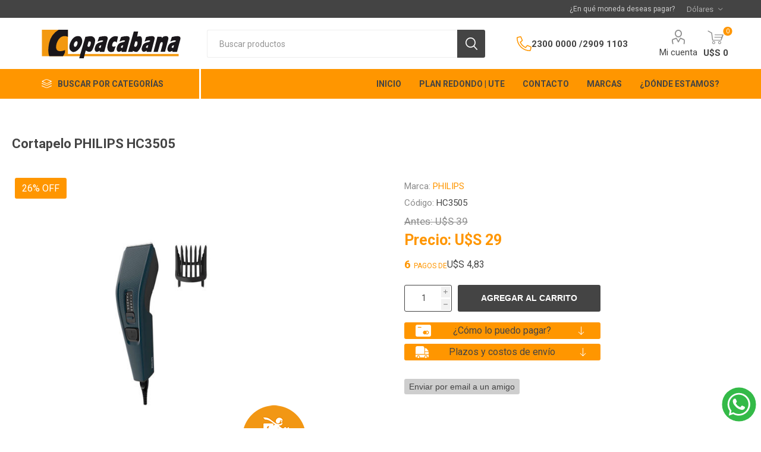

--- FILE ---
content_type: text/html; charset=utf-8
request_url: https://copacabana.com.uy/cortapelo-philips-hc3505
body_size: 42496
content:
<!DOCTYPE html><html lang="es" class="html-product-details-page"><head><title>Copacabana. Cortapelo PHILIPS HC3505</title><meta charset="UTF-8"><meta name="description" content="Encontrá las mejores marcas en electrodomésticos, cuidado personal, climatización y línea blanca. James Tem GaMa Philips. Garantía oficial. Comprá online y recibí en casa."><meta name="keywords" content="Mejores marcas y garantía oficial"><meta name="generator" content="nopCommerce"><meta name="viewport" content="width=device-width, initial-scale=1, maximum-scale=1, user-scalable=0"><link rel="preload" as="font" href="/Themes/Emporium/Content/icons/emporium-icons.woff" crossorigin><link href="https://fonts.googleapis.com/css?family=Roboto:300,400,700&amp;subset=cyrillic-ext,greek-ext&amp;display=swap" rel="stylesheet"><meta property="og:type" content="product"><meta property="og:title" content="Cortapelo PHILIPS HC3505"><meta property="og:description" content=""><meta property="og:image" content="https://copacabana.com.uy/images/thumbs/0001521_cortapelo-philips-hc3505_600.jpeg"><meta property="og:image:url" content="https://copacabana.com.uy/images/thumbs/0001521_cortapelo-philips-hc3505_600.jpeg"><meta property="og:url" content="https://copacabana.com.uy/cortapelo-philips-hc3505"><meta property="og:site_name" content="Copacabana"><meta property="twitter:card" content="summary"><meta property="twitter:site" content="Copacabana"><meta property="twitter:title" content="Cortapelo PHILIPS HC3505"><meta property="twitter:description" content=""><meta property="twitter:image" content="https://copacabana.com.uy/images/thumbs/0001521_cortapelo-philips-hc3505_600.jpeg"><meta property="twitter:url" content="https://copacabana.com.uy/cortapelo-philips-hc3505"><script src="/Plugins/FoxNetSoft.GoogleEnhancedEcommerce/Scripts/googleeehelper.js"></script><script>window.dataLayer=window.dataLayer||[];var GEE_productImpressions=GEE_productImpressions||[],GEE_productDetails=GEE_productDetails||[],GEE_cartproducts=GEE_cartproducts||[],GEE_wishlistproducts=GEE_wishlistproducts||[];GEE_productDetails=[{name:"Cortapelo PHILIPS HC3505",id:"87",price:"29.00",brand:"PHILIPS",productId:87}];dataLayer.push({ecommerce:{detail:{actionField:{list:"product"},products:GEE_productDetails},currencyCode:"USD",impressions:GEE_productImpressions}})</script><script>(function(n,t,i,r,u){n[r]=n[r]||[];n[r].push({"gtm.start":(new Date).getTime(),event:"gtm.js"});var e=t.getElementsByTagName(i)[0],f=t.createElement(i),o=r!="dataLayer"?"&l="+r:"";f.async=!0;f.src="https://www.googletagmanager.com/gtm.js?id="+u+o;e.parentNode.insertBefore(f,e)})(window,document,"script","dataLayer","GTM-NVNW6BH")</script><script>!function(n,t,i,r,u,f,e){n.fbq||(u=n.fbq=function(){u.callMethod?u.callMethod.apply(u,arguments):u.queue.push(arguments)},n._fbq||(n._fbq=u),u.push=u,u.loaded=!0,u.version="2.0",u.queue=[],f=t.createElement(i),f.async=!0,f.src=r,e=t.getElementsByTagName(i)[0],e.parentNode.insertBefore(f,e))}(window,document,"script","//connect.facebook.net/en_US/fbevents.js");fbq("init","1918480965031907");fbq("track","PageView");fbq("track","ViewContent",{content_ids:["87"],content_type:"product",value:29,currency:"USD"})</script><noscript><img height="1" width="1" style="display:none" src="https://www.facebook.com/tr?id=1918480965031907&amp;ev=PageView&amp;noscript=1"></noscript><script async src="/Plugins/FoxNetSoft.GoogleAnalytics4/Scripts/GoogleAnalytics4.js"></script><script>window.dataLayer=window.dataLayer||[];var GA4_productImpressions=GA4_productImpressions||[],GA4_productDetails=GA4_productDetails||[],GA4_cartproducts=GA4_cartproducts||[],GA4_wishlistproducts=GA4_wishlistproducts||[]</script><script>(function(n,t,i,r,u){n[r]=n[r]||[];n[r].push({"gtm.start":(new Date).getTime(),event:"gtm.js"});var e=t.getElementsByTagName(i)[0],f=t.createElement(i),o=r!="dataLayer"?"&l="+r:"";f.async=!0;f.src="https://www.googletagmanager.com/gtm.js?id="+u+o;e.parentNode.insertBefore(f,e)})(window,document,"script","dataLayer","GTM-NVNW6BH")</script><link href="/bundles/jcijkcty1in1-inebma6zx1lp6awwkwlm0oyorsaklo.min.css" rel="stylesheet"><link rel="shortcut icon" href="\icons\icons_0\favicon.ico"><body class="product-details-page-body"><noscript><iframe src="https://www.googletagmanager.com/ns.html?id=GTM-NVNW6BH" height="0" width="0" style="display:none;visibility:hidden"></iframe></noscript><noscript><iframe src="https://www.googletagmanager.com/ns.html?id=GTM-NVNW6BH" height="0" width="0" style="display:none;visibility:hidden"></iframe></noscript><div class="ajax-loading-block-window" style="display:none"></div><div id="dialog-notifications-success" title="Notificación" style="display:none"></div><div id="dialog-notifications-error" title="Error" style="display:none"></div><div id="dialog-notifications-warning" title="Advertencia" style="display:none"></div><div id="bar-notification" class="bar-notification-container" data-close="Cerca"></div><!--[if lte IE 8]><div style="clear:both;height:59px;text-align:center;position:relative"><a href="http://www.microsoft.com/windows/internet-explorer/default.aspx" target="_blank"> <img src="/Themes/Emporium/Content/img/ie_warning.jpg" height="42" width="820" alt="You are using an outdated browser. For a faster, safer browsing experience, upgrade for free today."> </a></div><![endif]--><div class="master-wrapper-page"><div class="responsive-nav-wrapper-parent"><div class="responsive-nav-wrapper"><div class="menu-title"><span>Menú</span></div><div class="search-wrap"><span>Búsqueda</span></div><div class="mobile-logo"><a href="/" class="logo"> <svg xmlns="http://www.w3.org/2000/svg" width="auto" height="8.81mm" viewBox="0 0 135 27.8"><g id="Capa_2" data-name="Capa 2"><g id="Layer_1" data-name="Layer 1"><g><polygon points="37.52 23.62 25.35 23.62 25.35 0 0 0 0.03 25.73 36.8 25.73 41.25 25.73 133.23 25.73 133.23 23.66 42.05 23.66 37.52 23.62" fill="#f39910" /><path d="M71.87,16.06l-1.79,5s-2.72,1.48-4.7.12-2.48-5.32.3-11.14c3.53-5.58,8.49-3.29,8.49-3.29l-1.24,5.64s-2.6-2.66-4.09,1.05C67,18.11,71.87,16.06,71.87,16.06Z" fill="#1a171b" /><path d="M95.15,6.34a16.05,16.05,0,0,0-2.41.37l1.05-5-4.27.06L83.88,21.64H88.4l.31-1.18s3.1,2.17,4.77.62a14.2,14.2,0,0,0,4-9.41C97.75,7.15,96.64,6.22,95.15,6.34Zm-2.66,9.17c-.74,1.23-1.49,1.3-2.23.86s-.12-1.92-.12-1.92l.74-2.78s.25-.5,1.3-.31c.93-.06,1,1.05,1,1.05A7.12,7.12,0,0,1,92.49,15.51Z" fill="#1a171b" /><path d="M50,7c-1.58-1.2-4.36-.55-5.57-.37a14.56,14.56,0,0,1-2,.19L37.52,23.49,37,25.73l-.64,2.07h4.45l.48-2.07.54-2.1.9-3.47s4.76,3.8,6.9-1.5S53.12,8.63,50,7Zm-3,8.55c-.74,1.23-1.49,1.3-2.23.86s-.12-1.92-.12-1.92l.74-2.78s.25-.5,1.3-.31c.93-.06,1.05,1.05,1.05,1.05A7.12,7.12,0,0,1,46.93,15.51Z" fill="#1a171b" /><path d="M108.71,21.57h4.21l2.23-8s.86-1.67,1.79-1.61.81,1.3.62,2.23-2,7.3-2,7.3h4.4L123.2,9.07a2.26,2.26,0,0,0-2.48-2.85,4.25,4.25,0,0,0-3.59,1.55l-.5.12.19-1-4.27-.06Z" fill="#1a171b" /><path d="M37.52,6.78c-.87-.56-5-1.86-8.3,3s-2.54,8.3-1.92,9.6a5.85,5.85,0,0,0,2.48,2.16c1.36.5,5.14-.18,8.11-5.57S38.39,7.33,37.52,6.78ZM34.17,15c-.43,1-1.3,2.11-2.41,1.43,0,0-.74-.81-.56-1.43a3.76,3.76,0,0,1,.44-2.23c.37-.56,1.48-2.1,2.53-1.48S34.61,14,34.17,15Z" fill="#1a171b" /><path d="M82.65,6.22A22.55,22.55,0,0,0,78,6.86a6.44,6.44,0,0,0-.9.29l-1.49,4.39a25.13,25.13,0,0,1,3.34-1.11c2-.41,3.21.74.56,1.49s-2.72.59-3.91,1.29a5,5,0,0,0-1.93,2.37c-.06.12-.11.24-.16.36-1.66,3.84,0,5.37,1.14,5.55s3.12-1.13,3.12-1.13l-.13,1.18h4.52v0h0L85.37,9.32S86.42,6.22,82.65,6.22ZM77.42,16c1-1.16,1.81-.77,1.81-.77l-.75,2.4S76,17.9,77.42,16Z" fill="#1a171b" /><path d="M61.29,6.22a22.66,22.66,0,0,0-4.67.64,6.44,6.44,0,0,0-.9.29l-1.49,4.39a25.45,25.45,0,0,1,3.35-1.11c2-.41,3.21.74.55,1.49s-2.71.59-3.9,1.29a5.06,5.06,0,0,0-1.94,2.37l-.16.36c-1.66,3.84,0,5.37,1.15,5.55s3.12-1.13,3.12-1.13l-.14,1.18h4.52v0h0L64,9.32S65.06,6.22,61.29,6.22ZM56.06,16c1-1.16,1.82-.77,1.82-.77l-.76,2.4S54.6,17.9,56.06,16Z" fill="#1a171b" /><path d="M107.07,6.22a22.66,22.66,0,0,0-4.67.64,6.44,6.44,0,0,0-.9.29L100,11.54a25.69,25.69,0,0,1,3.34-1.11c2-.41,3.21.74.56,1.49s-2.72.59-3.91,1.29a5,5,0,0,0-1.93,2.37c-.06.12-.11.24-.16.36-1.66,3.84,0,5.37,1.14,5.55s3.13-1.13,3.13-1.13L102,21.54h4.52v0h0l3.22-12.19S110.84,6.22,107.07,6.22ZM101.84,16c1-1.16,1.81-.77,1.81-.77l-.75,2.4S100.38,17.9,101.84,16Z" fill="#1a171b" /><path d="M132.14,6.22a22.66,22.66,0,0,0-4.67.64,6.44,6.44,0,0,0-.9.29l-1.48,4.39a25.13,25.13,0,0,1,3.34-1.11c2-.41,3.21.74.56,1.49s-2.72.59-3.91,1.29a5.06,5.06,0,0,0-1.94,2.37l-.16.36c-1.66,3.84,0,5.37,1.15,5.55s3.12-1.13,3.12-1.13l-.13,1.18h4.51v0h0l3.22-12.19S135.92,6.22,132.14,6.22ZM126.91,16c1-1.16,1.82-.77,1.82-.77L128,17.6S125.45,17.9,126.91,16Z" fill="#1a171b" /><path d="M25.34,6.92V0h-9A20.14,20.14,0,0,0,7.05,13c-1.84,9,.19,12.73.19,12.73h13.3a11.54,11.54,0,0,0,1.85-3.51,19.46,19.46,0,0,0,.18-2.4s-11.08,4.8-8.31-6.08C17.77,2.86,25.34,6.92,25.34,6.92Z" fill="#1a171b" /></g></g></g></svg> </a></div><div class="shopping-cart-link"></div><div class="personal-button" id="header-links-opener"><span>Menú personal</span></div><div id="header-phone" class="header-phone-mobile ph-show-hide"><div class="ph-fold" style="display:none"><a class="ph-link" href="tel:+59823000000">2300 0000 / </a> <a class="ph-link" href="tel:0059829091103">2909 1103</a></div></div></div></div><div class="header"><div class="header-upper"><div class="header-selectors-wrapper"><div class="currency-text-desktop">¿En qué moneda deseas pagar?</div><div class="currency-selector desktop"><select id="customerCurrency" name="customerCurrency" onchange="setLocation(this.value)" aria-label="Selector de moneda"><option value="https://copacabana.com.uy/changecurrency/12?returnUrl=%2Fcortapelo-philips-hc3505">Pesos<option selected value="https://copacabana.com.uy/changecurrency/1?returnUrl=%2Fcortapelo-philips-hc3505">D&#xF3;lares</select></div><div class="currency-selector mobile mobile-selector"><div class="current-currency-selector selector-title">D&#xF3;lares</div><div class="currency-selector-options mobile-collapse"><div class="selector-options-item"><input type="radio" name="currency-selector" id="currency-0" value="https://copacabana.com.uy/changecurrency/12?returnurl=%2Fcortapelo-philips-hc3505" onclick="setLocation(this.value)"> <label for="currency-0">Pesos</label></div><div class="selector-options-item"><input type="radio" name="currency-selector" id="currency-1" value="https://copacabana.com.uy/changecurrency/1?returnurl=%2Fcortapelo-philips-hc3505" onclick="setLocation(this.value)" checked> <label for="currency-1">D&#xF3;lares</label></div></div></div></div></div><div class="header-lower"><div class="header-logo"><a href="/" class="logo"> <svg xmlns="http://www.w3.org/2000/svg" width="auto" height="8.81mm" viewBox="0 0 135 27.8"><g id="Capa_2" data-name="Capa 2"><g id="Layer_1" data-name="Layer 1"><g><polygon points="37.52 23.62 25.35 23.62 25.35 0 0 0 0.03 25.73 36.8 25.73 41.25 25.73 133.23 25.73 133.23 23.66 42.05 23.66 37.52 23.62" fill="#f39910" /><path d="M71.87,16.06l-1.79,5s-2.72,1.48-4.7.12-2.48-5.32.3-11.14c3.53-5.58,8.49-3.29,8.49-3.29l-1.24,5.64s-2.6-2.66-4.09,1.05C67,18.11,71.87,16.06,71.87,16.06Z" fill="#1a171b" /><path d="M95.15,6.34a16.05,16.05,0,0,0-2.41.37l1.05-5-4.27.06L83.88,21.64H88.4l.31-1.18s3.1,2.17,4.77.62a14.2,14.2,0,0,0,4-9.41C97.75,7.15,96.64,6.22,95.15,6.34Zm-2.66,9.17c-.74,1.23-1.49,1.3-2.23.86s-.12-1.92-.12-1.92l.74-2.78s.25-.5,1.3-.31c.93-.06,1,1.05,1,1.05A7.12,7.12,0,0,1,92.49,15.51Z" fill="#1a171b" /><path d="M50,7c-1.58-1.2-4.36-.55-5.57-.37a14.56,14.56,0,0,1-2,.19L37.52,23.49,37,25.73l-.64,2.07h4.45l.48-2.07.54-2.1.9-3.47s4.76,3.8,6.9-1.5S53.12,8.63,50,7Zm-3,8.55c-.74,1.23-1.49,1.3-2.23.86s-.12-1.92-.12-1.92l.74-2.78s.25-.5,1.3-.31c.93-.06,1.05,1.05,1.05,1.05A7.12,7.12,0,0,1,46.93,15.51Z" fill="#1a171b" /><path d="M108.71,21.57h4.21l2.23-8s.86-1.67,1.79-1.61.81,1.3.62,2.23-2,7.3-2,7.3h4.4L123.2,9.07a2.26,2.26,0,0,0-2.48-2.85,4.25,4.25,0,0,0-3.59,1.55l-.5.12.19-1-4.27-.06Z" fill="#1a171b" /><path d="M37.52,6.78c-.87-.56-5-1.86-8.3,3s-2.54,8.3-1.92,9.6a5.85,5.85,0,0,0,2.48,2.16c1.36.5,5.14-.18,8.11-5.57S38.39,7.33,37.52,6.78ZM34.17,15c-.43,1-1.3,2.11-2.41,1.43,0,0-.74-.81-.56-1.43a3.76,3.76,0,0,1,.44-2.23c.37-.56,1.48-2.1,2.53-1.48S34.61,14,34.17,15Z" fill="#1a171b" /><path d="M82.65,6.22A22.55,22.55,0,0,0,78,6.86a6.44,6.44,0,0,0-.9.29l-1.49,4.39a25.13,25.13,0,0,1,3.34-1.11c2-.41,3.21.74.56,1.49s-2.72.59-3.91,1.29a5,5,0,0,0-1.93,2.37c-.06.12-.11.24-.16.36-1.66,3.84,0,5.37,1.14,5.55s3.12-1.13,3.12-1.13l-.13,1.18h4.52v0h0L85.37,9.32S86.42,6.22,82.65,6.22ZM77.42,16c1-1.16,1.81-.77,1.81-.77l-.75,2.4S76,17.9,77.42,16Z" fill="#1a171b" /><path d="M61.29,6.22a22.66,22.66,0,0,0-4.67.64,6.44,6.44,0,0,0-.9.29l-1.49,4.39a25.45,25.45,0,0,1,3.35-1.11c2-.41,3.21.74.55,1.49s-2.71.59-3.9,1.29a5.06,5.06,0,0,0-1.94,2.37l-.16.36c-1.66,3.84,0,5.37,1.15,5.55s3.12-1.13,3.12-1.13l-.14,1.18h4.52v0h0L64,9.32S65.06,6.22,61.29,6.22ZM56.06,16c1-1.16,1.82-.77,1.82-.77l-.76,2.4S54.6,17.9,56.06,16Z" fill="#1a171b" /><path d="M107.07,6.22a22.66,22.66,0,0,0-4.67.64,6.44,6.44,0,0,0-.9.29L100,11.54a25.69,25.69,0,0,1,3.34-1.11c2-.41,3.21.74.56,1.49s-2.72.59-3.91,1.29a5,5,0,0,0-1.93,2.37c-.06.12-.11.24-.16.36-1.66,3.84,0,5.37,1.14,5.55s3.13-1.13,3.13-1.13L102,21.54h4.52v0h0l3.22-12.19S110.84,6.22,107.07,6.22ZM101.84,16c1-1.16,1.81-.77,1.81-.77l-.75,2.4S100.38,17.9,101.84,16Z" fill="#1a171b" /><path d="M132.14,6.22a22.66,22.66,0,0,0-4.67.64,6.44,6.44,0,0,0-.9.29l-1.48,4.39a25.13,25.13,0,0,1,3.34-1.11c2-.41,3.21.74.56,1.49s-2.72.59-3.91,1.29a5.06,5.06,0,0,0-1.94,2.37l-.16.36c-1.66,3.84,0,5.37,1.15,5.55s3.12-1.13,3.12-1.13l-.13,1.18h4.51v0h0l3.22-12.19S135.92,6.22,132.14,6.22ZM126.91,16c1-1.16,1.82-.77,1.82-.77L128,17.6S125.45,17.9,126.91,16Z" fill="#1a171b" /><path d="M25.34,6.92V0h-9A20.14,20.14,0,0,0,7.05,13c-1.84,9,.19,12.73.19,12.73h13.3a11.54,11.54,0,0,0,1.85-3.51,19.46,19.46,0,0,0,.18-2.4s-11.08,4.8-8.31-6.08C17.77,2.86,25.34,6.92,25.34,6.92Z" fill="#1a171b" /></g></g></g></svg> </a></div><div class="search-box store-search-box"><div class="close-side-menu"><span class="close-side-menu-text">Buscar productos</span> <span class="close-side-menu-btn">Cerrar</span></div><form method="get" id="small-search-box-form" action="/search"><input type="text" class="search-box-text" id="small-searchterms" autocomplete="off" name="q" placeholder="Buscar productos" aria-label="Buscar tienda"> <input type="hidden" class="instantSearchResourceElement" data-highlightfirstfoundelement="false" data-minkeywordlength="3" data-defaultproductsortoption="0" data-instantsearchurl="/instantSearchFor" data-searchpageurl="/search" data-searchinproductdescriptions="true" data-numberofvisibleproducts="5" data-noresultsresourcetext=" No data found."> <input type="submit" class="button-1 search-box-button" value="Búsqueda"></form></div><div class="header-links-wrapper"><div class="header-links"><ul class="header-links-seccion"><li class="header-phone"><a href="tel:+59823000000">2300 0000 / </a> <a href="tel:0059829091103">2909 1103</a><li><a href="/customer/info" class="ico-account opener" data-loginurl="/login">Mi cuenta</a><div class="profile-menu-box"><div class="close-side-menu"><span class="close-side-menu-text">Mi cuenta</span> <span class="close-side-menu-btn">Cerrar</span></div><div class="header-form-holder"><a href="/register?returnUrl=%2Fcortapelo-philips-hc3505" class="ico-register">Registrarse</a> <a href="/login?returnUrl=%2Fcortapelo-philips-hc3505" class="ico-login">Ingresar</a></div></div></ul><div class="mobile-flyout-wrapper"><div class="close-side-menu"><span class="close-side-menu-text">Carrito</span> <span class="close-side-menu-btn">Cerrar</span></div><div id="flyout-cart" class="flyout-cart" data-removeitemfromcarturl="/EmporiumTheme/RemoveItemFromCart" data-flyoutcarturl="/EmporiumTheme/FlyoutShoppingCart"><div id="topcartlink"><a href="/cart" class="ico-cart"> <span class="cart-qty">0</span> <span class="cart-label"> U$S 0 </span> </a></div><div class="mini-shopping-cart"><div class="flyout-cart-scroll-area"><p>No tienes artículos en tu carrito de compras.</div></div></div></div></div></div></div><div class="header-menu-parent"><div class="header-menu categories-in-side-panel"><div class="category-navigation-list-wrapper"><span class="category-navigation-title">Buscar por Categorías</span><ul class="category-navigation-list sticky-flyout"></ul></div><div class="close-menu"><span class="close-menu-text">Menú</span> <span class="close-menu-btn">Cerrar</span></div><ul class="mega-menu" data-isrtlenabled="false" data-enableclickfordropdown="false"><li class="has-sublist mega-menu-categories root-category-items"><a class="with-subcategories" href="/aire-libre">Aire Libre</a><div class="plus-button"></div><div class="sublist-wrap"><ul class="sublist"><li class="back-button"><span>Volver</span><li><a class="lastLevelCategory" href="/bicicletas-infantiles" title="Bicicletas Infantiles"><span>Bicicletas Infantiles</span></a><li><a class="lastLevelCategory" href="/inflables-y-otros" title="Inflables y Otros"><span>Inflables y Otros</span></a><li><a class="lastLevelCategory" href="/piscinas" title="Piscinas"><span>Piscinas</span></a><li><a class="lastLevelCategory" href="/bicicletas-urbana-montana" title="Bicicletas Urbanas y Montaña"><span>Bicicletas Urbanas y Monta&#xF1;a</span></a></ul></div><li class="has-sublist mega-menu-categories root-category-items"><a class="with-subcategories" href="/audio">Audio</a><div class="plus-button"></div><div class="sublist-wrap"><ul class="sublist"><li class="back-button"><span>Volver</span><li><a class="lastLevelCategory" href="/auriculares" title="Auriculares"><span>Auriculares</span></a><li><a class="lastLevelCategory" href="/parlantes" title="Parlantes"><span>Parlantes</span></a><li><a class="lastLevelCategory" href="/radios" title="Radios"><span>Radios</span></a><li><a class="lastLevelCategory" href="/radios-de-auto" title="Radios de Auto"><span>Radios de Auto</span></a></ul></div><li class="mega-menu-categories root-category-items"><a href="/bazar-copacabana">Bazar</a><li class="has-sublist mega-menu-categories root-category-items"><a class="with-subcategories" href="/jugueteria">Beb&#xE9;s y Ni&#xF1;os</a><div class="plus-button"></div><div class="sublist-wrap"><ul class="sublist"><li class="back-button"><span>Volver</span><li><a class="lastLevelCategory" href="/autos-y-buggy" title="Autos y Buggy"><span>Autos y Buggy</span></a><li><a class="lastLevelCategory" href="/inflables" title="Inflables"><span>Inflables</span></a><li><a class="lastLevelCategory" href="/juguetes-varios" title="Juguetes Varios"><span>Juguetes Varios</span></a></ul></div><li class="has-sublist mega-menu-categories root-category-items"><a class="with-subcategories" href="/l%C3%ADnea-blanca">L&#xED;nea Blanca</a><div class="plus-button"></div><div class="sublist-wrap"><ul class="sublist"><li class="back-button"><span>Volver</span><li><a class="lastLevelCategory" href="/anafes" title="Anafes"><span>Anafes</span></a><li class="has-sublist"><a href="/calentadores-de-agua" title="Calentadores de Agua" class="with-subcategories"><span>Calentadores de Agua</span></a><div class="plus-button"></div><div class="sublist-wrap"><ul class="sublist"><li class="back-button"><span>Volver</span><li><a class="lastLevelCategory" href="/tanque-de-acero" title="Tanque de Acero"><span>Tanque de Acero</span></a><li><a class="lastLevelCategory" href="/tanque-de-cobre" title="Tanque de Cobre"><span>Tanque de Cobre</span></a></ul></div><li><a class="lastLevelCategory" href="/campanas" title="Campanas"><span>Campanas</span></a><li class="has-sublist"><a href="/cocinas" title="Cocinas" class="with-subcategories"><span>Cocinas</span></a><div class="plus-button"></div><div class="sublist-wrap"><ul class="sublist"><li class="back-button"><span>Volver</span><li><a class="lastLevelCategory" href="/cocinas-a-gas" title="Cocinas a Gas"><span>Cocinas a Gas</span></a><li><a class="lastLevelCategory" href="/cocinas-combinadas" title="Cocinas Combinadas"><span>Cocinas Combinadas</span></a><li><a class="lastLevelCategory" href="/cocinas-electricas" title="Cocinas Eléctricas"><span>Cocinas El&#xE9;ctricas</span></a></ul></div><li><a class="lastLevelCategory" href="/empotrables" title="Empotrables"><span>Empotrables</span></a><li><a class="lastLevelCategory" href="/enfriadora-de-vinos" title="Enfriadora de Vinos"><span>Enfriadora de Vinos</span></a><li><a class="lastLevelCategory" href="/freezer" title="Freezer"><span>Freezer</span></a><li><a class="lastLevelCategory" href="/frigobares" title="Frigobares"><span>Frigobares</span></a><li class="has-sublist"><a href="/heladeras" title="Heladeras" class="with-subcategories"><span>Heladeras</span></a><div class="plus-button"></div><div class="sublist-wrap"><ul class="sublist"><li class="back-button"><span>Volver</span><li><a class="lastLevelCategory" href="/heladeras-fr%C3%ADo-h%C3%BAmedo" title="Heladeras Frío Húmedo"><span>Heladeras Fr&#xED;o H&#xFA;medo</span></a><li><a class="lastLevelCategory" href="/heladeras-fr%C3%ADo-seco" title="Heladeras Frío Seco"><span>Heladeras Fr&#xED;o Seco</span></a><li><a class="lastLevelCategory" href="/heladeras-side-by-side" title="Heladeras Side by Side"><span>Heladeras Side by Side</span></a></ul></div><li><a class="lastLevelCategory" href="/hornos-de-empotrar" title="Hornos de Empotrar"><span>Hornos de Empotrar</span></a><li><a class="lastLevelCategory" href="/hornos-el%C3%A9ctricos" title="Hornos Eléctricos"><span>Hornos El&#xE9;ctricos</span></a><li><a class="lastLevelCategory" href="/hornos-microondas" title="Hornos Microondas"><span>Hornos Microondas</span></a><li><a class="lastLevelCategory" href="/lavavajillas" title="Lavavajillas"><span>Lavavajillas</span></a><li class="has-sublist"><a href="/l%C3%ADnea-blanca-lavado" title="Lavado" class="with-subcategories"><span>Lavado</span></a><div class="plus-button"></div><div class="sublist-wrap"><ul class="sublist"><li class="back-button"><span>Volver</span><li><a class="lastLevelCategory" href="/lavarropas" title="Lavarropas"><span>Lavarropas</span></a><li><a class="lastLevelCategory" href="/lavasecarropas" title="Lavasecarropas"><span>Lavasecarropas</span></a><li><a class="lastLevelCategory" href="/secarropas" title="Secarropas"><span>Secarropas</span></a></ul></div></ul></div><li class="has-sublist mega-menu-categories root-category-items"><a class="with-subcategories" href="/cuidado-personal">Cuidado Personal</a><div class="plus-button"></div><div class="sublist-wrap"><ul class="sublist"><li class="back-button"><span>Volver</span><li><a class="lastLevelCategory" href="/afeitadoras" title="Afeitadoras"><span>Afeitadoras</span></a><li><a class="lastLevelCategory" href="/balanzas" title="Balanzas"><span>Balanzas</span></a><li><a class="lastLevelCategory" href="/cepillos-alisadores" title="Cepillos Alisadores"><span>Cepillos Alisadores</span></a><li><a class="lastLevelCategory" href="/cortabarba-y-cortapelos" title="Cortabarba y Cortapelos"><span>Cortabarba y Cortapelos</span></a><li class="has-sublist"><a href="/depiladoras" title="Depiladoras" class="with-subcategories"><span>Depiladoras</span></a><div class="plus-button"></div><div class="sublist-wrap"><ul class="sublist"><li class="back-button"><span>Volver</span><li><a class="lastLevelCategory" href="/depiladoras-gama" title="Depiladoras Gama"><span>Depiladoras Gama</span></a></ul></div><li><a class="lastLevelCategory" href="/masajeadores" title="Masajeadores"><span>Masajeadores</span></a><li><a class="lastLevelCategory" href="/planchitas-y-rizadores" title="Planchitas y Rizadores"><span>Planchitas y Rizadores</span></a><li><a class="lastLevelCategory" href="/secadores" title="Secadores"><span>Secadores</span></a><li><a class="lastLevelCategory" href="/varios" title="Varios"><span>Varios</span></a><li><a class="lastLevelCategory" href="/linea-keration-gama-italy" title="Línea Keration Ga.Ma Italy"><span>L&#xED;nea Keration Ga.Ma Italy</span></a></ul></div><li class="has-sublist mega-menu-categories root-category-items"><a class="with-subcategories" href="/hogar">Hogar</a><div class="plus-button"></div><div class="sublist-wrap"><ul class="sublist"><li class="back-button"><span>Volver</span><li><a class="lastLevelCategory" href="/aspiradoras-y-enceradoras" title="Aspiradoras y Enceradoras"><span>Aspiradoras y Enceradoras</span></a><li class="has-sublist"><a href="/climatizaci%C3%B3n" title="Climatización" class="with-subcategories"><span>Climatizaci&#xF3;n</span></a><div class="plus-button"></div><div class="sublist-wrap"><ul class="sublist"><li class="back-button"><span>Volver</span><li><a class="lastLevelCategory" href="/deshumificadores" title="Deshumificadores"><span>Deshumificadores</span></a><li><a class="lastLevelCategory" href="/aire-acondicionado" title="Aire Acondicionado"><span>Aire Acondicionado</span></a><li><a class="lastLevelCategory" href="/calientacamas" title="Calientacamas"><span>Calientacamas</span></a><li><a class="lastLevelCategory" href="/estufas" title="Estufas"><span>Estufas</span></a><li><a class="lastLevelCategory" href="/ventiladores" title="Ventiladores"><span>Ventiladores</span></a></ul></div><li><a class="lastLevelCategory" href="/extractores-de-ba%C3%B1o" title="Extractores de Baño"><span>Extractores de Ba&#xF1;o</span></a><li><a class="lastLevelCategory" href="/extractores-de-cocina" title="Extractores de Cocina"><span>Extractores de Cocina</span></a><li><a class="lastLevelCategory" href="/jarras-y-filtros" title="Jarras y Filtros"><span>Jarras y Filtros</span></a><li><a class="lastLevelCategory" href="/m%C3%A1quinas-de-coser" title="Máquinas de Coser"><span>M&#xE1;quinas de Coser</span></a><li><a class="lastLevelCategory" href="/planchas" title="Planchas"><span>Planchas</span></a><li><a class="lastLevelCategory" href="/varios-limpieza" title="Varios Limpieza"><span>Varios Limpieza</span></a></ul></div><li class="has-sublist mega-menu-categories root-category-items"><a class="with-subcategories" href="/peque%C3%B1os-electrodom%C3%A9sticos">Peque&#xF1;os Electrodom&#xE9;sticos</a><div class="plus-button"></div><div class="sublist-wrap"><ul class="sublist"><li class="back-button"><span>Volver</span><li><a class="lastLevelCategory" href="/balanzas-de-cocina" title="Balanzas de Cocina"><span>Balanzas de Cocina</span></a><li><a class="lastLevelCategory" href="/batidoras" title="Batidoras"><span>Batidoras</span></a><li><a class="lastLevelCategory" href="/cafeteras" title="Cafeteras"><span>Cafeteras</span></a><li><a class="lastLevelCategory" href="/exprimidores" title="Exprimidores"><span>Exprimidores</span></a><li><a class="lastLevelCategory" href="/freidoras" title="Freidoras"><span>Freidoras</span></a><li><a class="lastLevelCategory" href="/grill" title="Grill"><span>Grill</span></a><li><a class="lastLevelCategory" href="/jarras-el%C3%A9ctricas" title="Jarras Eléctricas"><span>Jarras El&#xE9;ctricas</span></a><li><a class="lastLevelCategory" href="/jugueras" title="Jugueras"><span>Jugueras</span></a><li><a class="lastLevelCategory" href="/licuadoras" title="Licuadoras"><span>Licuadoras</span></a><li><a class="lastLevelCategory" href="/mixer" title="Mixer"><span>Mixer</span></a><li><a class="lastLevelCategory" href="/paneteras" title="Paneteras"><span>Paneteras</span></a><li><a class="lastLevelCategory" href="/procesadoras" title="Procesadoras"><span>Procesadoras</span></a><li><a class="lastLevelCategory" href="/sandwicheras" title="Sandwicheras"><span>Sandwicheras</span></a><li><a class="lastLevelCategory" href="/soup-maker" title="Soup Maker"><span>Soup Maker</span></a><li><a class="lastLevelCategory" href="/tostadoras" title="Tostadoras"><span>Tostadoras</span></a></ul></div><li class="has-sublist mega-menu-categories root-category-items"><a class="with-subcategories" href="/tecnolog%C3%ADa">Tecnolog&#xED;a</a><div class="plus-button"></div><div class="sublist-wrap"><ul class="sublist"><li class="back-button"><span>Volver</span><li class="has-sublist"><a href="/telefon%C3%ADa" title="Telefonía" class="with-subcategories"><span>Telefon&#xED;a</span></a><div class="plus-button"></div><div class="sublist-wrap"><ul class="sublist"><li class="back-button"><span>Volver</span><li><a class="lastLevelCategory" href="/tel%C3%A9fonos-de-mesa-o-pared" title="Teléfonos de Mesa o Pared"><span>Tel&#xE9;fonos de Mesa o Pared</span></a><li><a class="lastLevelCategory" href="/tel%C3%A9fonos-inal%C3%A1mbricos" title="Teléfonos Inalámbricos"><span>Tel&#xE9;fonos Inal&#xE1;mbricos</span></a></ul></div><li><a class="lastLevelCategory" href="/varios-tecnolog%C3%ADa" title="Varios Tecnología"><span>Varios Tecnolog&#xED;a</span></a></ul></div><li class="has-sublist mega-menu-categories root-category-items"><a class="with-subcategories" href="/tv-y-video">TV y Video</a><div class="plus-button"></div><div class="sublist-wrap"><ul class="sublist"><li class="back-button"><span>Volver</span><li><a class="lastLevelCategory" href="/accesorios-tv-y-video" title="Accesorios TV y Video"><span>Accesorios TV y Video</span></a><li><a class="lastLevelCategory" href="/led-tv" title="Led TV"><span>Led TV</span></a></ul></div><li><a href="/" title="Inicio"><span> Inicio</span></a><li><a href="/plan-2025-ute" title="Plan Redondo | UTE"><span> Plan Redondo | UTE</span></a><li><a href="/contactus" title="Contacto"><span> Contacto</span></a><li class="has-sublist"><a href="https://copacabana.com.uy/manufacturer/all" class="with-subcategories" title="Marcas"><span> Marcas</span></a><div class="plus-button"></div><div class="sublist-wrap"><ul class="sublist"><li class="back-button"><span>Volver</span><li><a href="/tem" title="TEM"><span> TEM</span></a><li><a href="/gama" title="GA.MA"><span> GA.MA</span></a><li><a href="/james" title="JAMES"><span> JAMES</span></a><li><a href="https://copacabana.com.uy/manufacturer/all" title="Ver todas..."><span> Ver todas...</span></a></ul></div><li><a href="/casa-centro" title="¿Dónde estamos?"><span> &#xBF;D&#xF3;nde estamos?</span></a></ul><ul class="mega-menu-responsive"><li class="all-categories"><span class="labelfornextplusbutton">Buscar por Categorías</span><div class="plus-button"></div><div class="sublist-wrap"><ul class="sublist"><li class="back-button"><span>Volver</span><li class="has-sublist mega-menu-categories root-category-items"><a class="with-subcategories" href="/aire-libre">Aire Libre</a><div class="plus-button"></div><div class="sublist-wrap"><ul class="sublist"><li class="back-button"><span>Volver</span><li><a class="lastLevelCategory" href="/bicicletas-infantiles" title="Bicicletas Infantiles"><span>Bicicletas Infantiles</span></a><li><a class="lastLevelCategory" href="/inflables-y-otros" title="Inflables y Otros"><span>Inflables y Otros</span></a><li><a class="lastLevelCategory" href="/piscinas" title="Piscinas"><span>Piscinas</span></a><li><a class="lastLevelCategory" href="/bicicletas-urbana-montana" title="Bicicletas Urbanas y Montaña"><span>Bicicletas Urbanas y Monta&#xF1;a</span></a></ul></div><li class="has-sublist mega-menu-categories root-category-items"><a class="with-subcategories" href="/audio">Audio</a><div class="plus-button"></div><div class="sublist-wrap"><ul class="sublist"><li class="back-button"><span>Volver</span><li><a class="lastLevelCategory" href="/auriculares" title="Auriculares"><span>Auriculares</span></a><li><a class="lastLevelCategory" href="/parlantes" title="Parlantes"><span>Parlantes</span></a><li><a class="lastLevelCategory" href="/radios" title="Radios"><span>Radios</span></a><li><a class="lastLevelCategory" href="/radios-de-auto" title="Radios de Auto"><span>Radios de Auto</span></a></ul></div><li class="mega-menu-categories root-category-items"><a href="/bazar-copacabana">Bazar</a><li class="has-sublist mega-menu-categories root-category-items"><a class="with-subcategories" href="/jugueteria">Beb&#xE9;s y Ni&#xF1;os</a><div class="plus-button"></div><div class="sublist-wrap"><ul class="sublist"><li class="back-button"><span>Volver</span><li><a class="lastLevelCategory" href="/autos-y-buggy" title="Autos y Buggy"><span>Autos y Buggy</span></a><li><a class="lastLevelCategory" href="/inflables" title="Inflables"><span>Inflables</span></a><li><a class="lastLevelCategory" href="/juguetes-varios" title="Juguetes Varios"><span>Juguetes Varios</span></a></ul></div><li class="has-sublist mega-menu-categories root-category-items"><a class="with-subcategories" href="/l%C3%ADnea-blanca">L&#xED;nea Blanca</a><div class="plus-button"></div><div class="sublist-wrap"><ul class="sublist"><li class="back-button"><span>Volver</span><li><a class="lastLevelCategory" href="/anafes" title="Anafes"><span>Anafes</span></a><li class="has-sublist"><a href="/calentadores-de-agua" title="Calentadores de Agua" class="with-subcategories"><span>Calentadores de Agua</span></a><div class="plus-button"></div><div class="sublist-wrap"><ul class="sublist"><li class="back-button"><span>Volver</span><li><a class="lastLevelCategory" href="/tanque-de-acero" title="Tanque de Acero"><span>Tanque de Acero</span></a><li><a class="lastLevelCategory" href="/tanque-de-cobre" title="Tanque de Cobre"><span>Tanque de Cobre</span></a></ul></div><li><a class="lastLevelCategory" href="/campanas" title="Campanas"><span>Campanas</span></a><li class="has-sublist"><a href="/cocinas" title="Cocinas" class="with-subcategories"><span>Cocinas</span></a><div class="plus-button"></div><div class="sublist-wrap"><ul class="sublist"><li class="back-button"><span>Volver</span><li><a class="lastLevelCategory" href="/cocinas-a-gas" title="Cocinas a Gas"><span>Cocinas a Gas</span></a><li><a class="lastLevelCategory" href="/cocinas-combinadas" title="Cocinas Combinadas"><span>Cocinas Combinadas</span></a><li><a class="lastLevelCategory" href="/cocinas-electricas" title="Cocinas Eléctricas"><span>Cocinas El&#xE9;ctricas</span></a></ul></div><li><a class="lastLevelCategory" href="/empotrables" title="Empotrables"><span>Empotrables</span></a><li><a class="lastLevelCategory" href="/enfriadora-de-vinos" title="Enfriadora de Vinos"><span>Enfriadora de Vinos</span></a><li><a class="lastLevelCategory" href="/freezer" title="Freezer"><span>Freezer</span></a><li><a class="lastLevelCategory" href="/frigobares" title="Frigobares"><span>Frigobares</span></a><li class="has-sublist"><a href="/heladeras" title="Heladeras" class="with-subcategories"><span>Heladeras</span></a><div class="plus-button"></div><div class="sublist-wrap"><ul class="sublist"><li class="back-button"><span>Volver</span><li><a class="lastLevelCategory" href="/heladeras-fr%C3%ADo-h%C3%BAmedo" title="Heladeras Frío Húmedo"><span>Heladeras Fr&#xED;o H&#xFA;medo</span></a><li><a class="lastLevelCategory" href="/heladeras-fr%C3%ADo-seco" title="Heladeras Frío Seco"><span>Heladeras Fr&#xED;o Seco</span></a><li><a class="lastLevelCategory" href="/heladeras-side-by-side" title="Heladeras Side by Side"><span>Heladeras Side by Side</span></a></ul></div><li><a class="lastLevelCategory" href="/hornos-de-empotrar" title="Hornos de Empotrar"><span>Hornos de Empotrar</span></a><li><a class="lastLevelCategory" href="/hornos-el%C3%A9ctricos" title="Hornos Eléctricos"><span>Hornos El&#xE9;ctricos</span></a><li><a class="lastLevelCategory" href="/hornos-microondas" title="Hornos Microondas"><span>Hornos Microondas</span></a><li><a class="lastLevelCategory" href="/lavavajillas" title="Lavavajillas"><span>Lavavajillas</span></a><li class="has-sublist"><a href="/l%C3%ADnea-blanca-lavado" title="Lavado" class="with-subcategories"><span>Lavado</span></a><div class="plus-button"></div><div class="sublist-wrap"><ul class="sublist"><li class="back-button"><span>Volver</span><li><a class="lastLevelCategory" href="/lavarropas" title="Lavarropas"><span>Lavarropas</span></a><li><a class="lastLevelCategory" href="/lavasecarropas" title="Lavasecarropas"><span>Lavasecarropas</span></a><li><a class="lastLevelCategory" href="/secarropas" title="Secarropas"><span>Secarropas</span></a></ul></div></ul></div><li class="has-sublist mega-menu-categories root-category-items"><a class="with-subcategories" href="/cuidado-personal">Cuidado Personal</a><div class="plus-button"></div><div class="sublist-wrap"><ul class="sublist"><li class="back-button"><span>Volver</span><li><a class="lastLevelCategory" href="/afeitadoras" title="Afeitadoras"><span>Afeitadoras</span></a><li><a class="lastLevelCategory" href="/balanzas" title="Balanzas"><span>Balanzas</span></a><li><a class="lastLevelCategory" href="/cepillos-alisadores" title="Cepillos Alisadores"><span>Cepillos Alisadores</span></a><li><a class="lastLevelCategory" href="/cortabarba-y-cortapelos" title="Cortabarba y Cortapelos"><span>Cortabarba y Cortapelos</span></a><li class="has-sublist"><a href="/depiladoras" title="Depiladoras" class="with-subcategories"><span>Depiladoras</span></a><div class="plus-button"></div><div class="sublist-wrap"><ul class="sublist"><li class="back-button"><span>Volver</span><li><a class="lastLevelCategory" href="/depiladoras-gama" title="Depiladoras Gama"><span>Depiladoras Gama</span></a></ul></div><li><a class="lastLevelCategory" href="/masajeadores" title="Masajeadores"><span>Masajeadores</span></a><li><a class="lastLevelCategory" href="/planchitas-y-rizadores" title="Planchitas y Rizadores"><span>Planchitas y Rizadores</span></a><li><a class="lastLevelCategory" href="/secadores" title="Secadores"><span>Secadores</span></a><li><a class="lastLevelCategory" href="/varios" title="Varios"><span>Varios</span></a><li><a class="lastLevelCategory" href="/linea-keration-gama-italy" title="Línea Keration Ga.Ma Italy"><span>L&#xED;nea Keration Ga.Ma Italy</span></a></ul></div><li class="has-sublist mega-menu-categories root-category-items"><a class="with-subcategories" href="/hogar">Hogar</a><div class="plus-button"></div><div class="sublist-wrap"><ul class="sublist"><li class="back-button"><span>Volver</span><li><a class="lastLevelCategory" href="/aspiradoras-y-enceradoras" title="Aspiradoras y Enceradoras"><span>Aspiradoras y Enceradoras</span></a><li class="has-sublist"><a href="/climatizaci%C3%B3n" title="Climatización" class="with-subcategories"><span>Climatizaci&#xF3;n</span></a><div class="plus-button"></div><div class="sublist-wrap"><ul class="sublist"><li class="back-button"><span>Volver</span><li><a class="lastLevelCategory" href="/deshumificadores" title="Deshumificadores"><span>Deshumificadores</span></a><li><a class="lastLevelCategory" href="/aire-acondicionado" title="Aire Acondicionado"><span>Aire Acondicionado</span></a><li><a class="lastLevelCategory" href="/calientacamas" title="Calientacamas"><span>Calientacamas</span></a><li><a class="lastLevelCategory" href="/estufas" title="Estufas"><span>Estufas</span></a><li><a class="lastLevelCategory" href="/ventiladores" title="Ventiladores"><span>Ventiladores</span></a></ul></div><li><a class="lastLevelCategory" href="/extractores-de-ba%C3%B1o" title="Extractores de Baño"><span>Extractores de Ba&#xF1;o</span></a><li><a class="lastLevelCategory" href="/extractores-de-cocina" title="Extractores de Cocina"><span>Extractores de Cocina</span></a><li><a class="lastLevelCategory" href="/jarras-y-filtros" title="Jarras y Filtros"><span>Jarras y Filtros</span></a><li><a class="lastLevelCategory" href="/m%C3%A1quinas-de-coser" title="Máquinas de Coser"><span>M&#xE1;quinas de Coser</span></a><li><a class="lastLevelCategory" href="/planchas" title="Planchas"><span>Planchas</span></a><li><a class="lastLevelCategory" href="/varios-limpieza" title="Varios Limpieza"><span>Varios Limpieza</span></a></ul></div><li class="has-sublist mega-menu-categories root-category-items"><a class="with-subcategories" href="/peque%C3%B1os-electrodom%C3%A9sticos">Peque&#xF1;os Electrodom&#xE9;sticos</a><div class="plus-button"></div><div class="sublist-wrap"><ul class="sublist"><li class="back-button"><span>Volver</span><li><a class="lastLevelCategory" href="/balanzas-de-cocina" title="Balanzas de Cocina"><span>Balanzas de Cocina</span></a><li><a class="lastLevelCategory" href="/batidoras" title="Batidoras"><span>Batidoras</span></a><li><a class="lastLevelCategory" href="/cafeteras" title="Cafeteras"><span>Cafeteras</span></a><li><a class="lastLevelCategory" href="/exprimidores" title="Exprimidores"><span>Exprimidores</span></a><li><a class="lastLevelCategory" href="/freidoras" title="Freidoras"><span>Freidoras</span></a><li><a class="lastLevelCategory" href="/grill" title="Grill"><span>Grill</span></a><li><a class="lastLevelCategory" href="/jarras-el%C3%A9ctricas" title="Jarras Eléctricas"><span>Jarras El&#xE9;ctricas</span></a><li><a class="lastLevelCategory" href="/jugueras" title="Jugueras"><span>Jugueras</span></a><li><a class="lastLevelCategory" href="/licuadoras" title="Licuadoras"><span>Licuadoras</span></a><li><a class="lastLevelCategory" href="/mixer" title="Mixer"><span>Mixer</span></a><li><a class="lastLevelCategory" href="/paneteras" title="Paneteras"><span>Paneteras</span></a><li><a class="lastLevelCategory" href="/procesadoras" title="Procesadoras"><span>Procesadoras</span></a><li><a class="lastLevelCategory" href="/sandwicheras" title="Sandwicheras"><span>Sandwicheras</span></a><li><a class="lastLevelCategory" href="/soup-maker" title="Soup Maker"><span>Soup Maker</span></a><li><a class="lastLevelCategory" href="/tostadoras" title="Tostadoras"><span>Tostadoras</span></a></ul></div><li class="has-sublist mega-menu-categories root-category-items"><a class="with-subcategories" href="/tecnolog%C3%ADa">Tecnolog&#xED;a</a><div class="plus-button"></div><div class="sublist-wrap"><ul class="sublist"><li class="back-button"><span>Volver</span><li class="has-sublist"><a href="/telefon%C3%ADa" title="Telefonía" class="with-subcategories"><span>Telefon&#xED;a</span></a><div class="plus-button"></div><div class="sublist-wrap"><ul class="sublist"><li class="back-button"><span>Volver</span><li><a class="lastLevelCategory" href="/tel%C3%A9fonos-de-mesa-o-pared" title="Teléfonos de Mesa o Pared"><span>Tel&#xE9;fonos de Mesa o Pared</span></a><li><a class="lastLevelCategory" href="/tel%C3%A9fonos-inal%C3%A1mbricos" title="Teléfonos Inalámbricos"><span>Tel&#xE9;fonos Inal&#xE1;mbricos</span></a></ul></div><li><a class="lastLevelCategory" href="/varios-tecnolog%C3%ADa" title="Varios Tecnología"><span>Varios Tecnolog&#xED;a</span></a></ul></div><li class="has-sublist mega-menu-categories root-category-items"><a class="with-subcategories" href="/tv-y-video">TV y Video</a><div class="plus-button"></div><div class="sublist-wrap"><ul class="sublist"><li class="back-button"><span>Volver</span><li><a class="lastLevelCategory" href="/accesorios-tv-y-video" title="Accesorios TV y Video"><span>Accesorios TV y Video</span></a><li><a class="lastLevelCategory" href="/led-tv" title="Led TV"><span>Led TV</span></a></ul></div></ul></div><li><a href="/" title="Inicio"><span> Inicio</span></a><li><a href="/plan-2025-ute" title="Plan Redondo | UTE"><span> Plan Redondo | UTE</span></a><li><a href="/contactus" title="Contacto"><span> Contacto</span></a><li class="has-sublist"><a href="https://copacabana.com.uy/manufacturer/all" class="with-subcategories" title="Marcas"><span> Marcas</span></a><div class="plus-button"></div><div class="sublist-wrap"><ul class="sublist"><li class="back-button"><span>Volver</span><li><a href="/tem" title="TEM"><span> TEM</span></a><li><a href="/gama" title="GA.MA"><span> GA.MA</span></a><li><a href="/james" title="JAMES"><span> JAMES</span></a><li><a href="https://copacabana.com.uy/manufacturer/all" title="Ver todas..."><span> Ver todas...</span></a></ul></div><li><a href="/casa-centro" title="¿Dónde estamos?"><span> &#xBF;D&#xF3;nde estamos?</span></a></ul><div class="mobile-menu-items"></div></div></div></div><div class="overlayOffCanvas"></div><div class="master-wrapper-content"><div class="ajaxCartInfo" data-getajaxcartbuttonurl="/NopAjaxCart/GetAjaxCartButtonsAjax" data-productpageaddtocartbuttonselector=".add-to-cart-button" data-productboxaddtocartbuttonselector=".product-box-add-to-cart-button" data-productboxproductitemelementselector=".product-item" data-usenopnotification="False" data-nopnotificationcartresource="Producto agregado a su &lt;a href = &#34;/cart&#34;>carrito&lt;/a>" data-nopnotificationwishlistresource="El producto se ha añadido a su &lt;a href=&#34;/wishlist&#34;>lista de deseos&lt;/a>" data-enableonproductpage="True" data-enableoncatalogpages="True" data-minishoppingcartquatityformattingresource="{0}" data-miniwishlistquatityformattingresource="{0}" data-addtowishlistbuttonselector=".add-to-wishlist-button"></div><input id="addProductVariantToCartUrl" name="addProductVariantToCartUrl" type="hidden" value="/AddProductFromProductDetailsPageToCartAjax"> <input id="addProductToCartUrl" name="addProductToCartUrl" type="hidden" value="/AddProductToCartAjax"> <input id="miniShoppingCartUrl" name="miniShoppingCartUrl" type="hidden" value="/MiniShoppingCart"> <input id="flyoutShoppingCartUrl" name="flyoutShoppingCartUrl" type="hidden" value="/NopAjaxCartFlyoutShoppingCart"> <input id="checkProductAttributesUrl" name="checkProductAttributesUrl" type="hidden" value="/CheckIfProductOrItsAssociatedProductsHasAttributes"> <input id="getMiniProductDetailsViewUrl" name="getMiniProductDetailsViewUrl" type="hidden" value="/GetMiniProductDetailsView"> <input id="flyoutShoppingCartPanelSelector" name="flyoutShoppingCartPanelSelector" type="hidden" value="#flyout-cart"> <input id="shoppingCartMenuLinkSelector" name="shoppingCartMenuLinkSelector" type="hidden" value=".cart-qty"> <input id="wishlistMenuLinkSelector" name="wishlistMenuLinkSelector" type="hidden" value="span.wishlist-qty"><div id="product-ribbon-info" data-productid="87" data-productboxselector=".product-item, .item-holder" data-productboxpicturecontainerselector=".picture, .item-picture" data-productpagepicturesparentcontainerselector=".product-essential" data-productpagebugpicturecontainerselector=".picture" data-retrieveproductribbonsurl="/RetrieveProductRibbons"></div><div class="master-column-wrapper"><div class="center-1"><div class="page product-details-page"><div class="page-body"><script>window.dataLayer=window.dataLayer||[];var GA4_productImpressions=GA4_productImpressions||[],GA4_productDetails=GA4_productDetails||[];GA4_productDetails=[{item_name:"Cortapelo PHILIPS HC3505",item_id:"87",price:"29.00",item_brand:"PHILIPS",productId:87}];dataLayer.push({event:"ga4_view_item",ecommerce:{currency:"USD",items:GA4_productDetails}})</script><form method="post" id="product-details-form" action="/cortapelo-philips-hc3505"><div itemscope itemtype="http://schema.org/Product"><meta itemprop="name" content="Cortapelo PHILIPS HC3505"><meta itemprop="sku" content="HC3505"><meta itemprop="gtin"><meta itemprop="mpn"><meta itemprop="description"><meta itemprop="image" content="https://copacabana.com.uy/images/thumbs/0001521_cortapelo-philips-hc3505_600.jpeg"><meta itemprop="brand" content="PHILIPS"><div itemprop="offers" itemscope itemtype="http://schema.org/Offer"><meta itemprop="url" content="https://copacabana.com.uy/cortapelo-philips-hc3505"><meta itemprop="price" content="29.00"><meta itemprop="priceCurrency" content="USD"><meta itemprop="priceValidUntil"><meta itemprop="availability" content="http://schema.org/InStock"></div><div itemprop="review" itemscope itemtype="http://schema.org/Review"><meta itemprop="author" content="ALL"><meta itemprop="url" content="/productreviews/87"></div></div><div data-productid="87"><div class="product-essential"><div class="mobile-name-holder"></div><div class="mobile-prev-next-holder"></div><input type="hidden" class="cloudZoomAdjustPictureOnProductAttributeValueChange" data-productid="87" data-isintegratedbywidget="true"> <input type="hidden" class="cloudZoomEnableClickToZoom"><div class="gallery sevenspikes-cloudzoom-gallery"><div class="picture-wrapper"><div class="picture" id="sevenspikes-cloud-zoom" data-zoomwindowelementid="" data-selectoroftheparentelementofthecloudzoomwindow="" data-defaultimagecontainerselector=".product-essential .gallery" data-zoom-window-width="400" data-zoom-window-height="360"><a href="https://copacabana.com.uy/images/thumbs/0001521_cortapelo-philips-hc3505.jpeg" data-full-image-url="https://copacabana.com.uy/images/thumbs/0001521_cortapelo-philips-hc3505.jpeg" class="picture-link" id="zoom1"> <img src="https://copacabana.com.uy/images/thumbs/0001521_cortapelo-philips-hc3505_600.jpeg" alt="Imagen de Cortapelo PHILIPS HC3505" class="cloudzoom" id="cloudZoomImage" itemprop="image" data-cloudzoom="appendSelector: '.picture-wrapper', zoomOffsetX: 10, zoomOffsetY: 0, autoInside: 1024, tintOpacity: 0, zoomWidth: 400, zoomHeight: 360, easing: 3, touchStartDelay: true, zoomFlyOut: false, disableZoom: 'auto'"> </a></div></div><div class="picture-thumbs"><a class="cloudzoom-gallery thumb-item" data-full-image-url="https://copacabana.com.uy/images/thumbs/0001521_cortapelo-philips-hc3505.jpeg" data-cloudzoom="appendSelector: '.picture-wrapper', zoomOffsetX: 10, zoomOffsetY: 0, autoInside: 1024, tintOpacity: 0, zoomWidth: 400, zoomHeight: 360, useZoom: '.cloudzoom', image: 'https://copacabana.com.uy/images/thumbs/0001521_cortapelo-philips-hc3505_600.jpeg', zoomImage: 'https://copacabana.com.uy/images/thumbs/0001521_cortapelo-philips-hc3505.jpeg', easing: 3, touchStartDelay: true, zoomFlyOut: false, disableZoom: 'auto'"> <img class="cloud-zoom-gallery-img" src="https://copacabana.com.uy/images/thumbs/0001521_cortapelo-philips-hc3505_100.jpeg" alt="Imagen de Cortapelo PHILIPS HC3505"> </a> <a class="cloudzoom-gallery thumb-item" data-full-image-url="https://copacabana.com.uy/images/thumbs/0000194_cortapelo-philips-hc3505.jpeg" data-cloudzoom="appendSelector: '.picture-wrapper', zoomOffsetX: 10, zoomOffsetY: 0, autoInside: 1024, tintOpacity: 0, zoomWidth: 400, zoomHeight: 360, useZoom: '.cloudzoom', image: 'https://copacabana.com.uy/images/thumbs/0000194_cortapelo-philips-hc3505_600.jpeg', zoomImage: 'https://copacabana.com.uy/images/thumbs/0000194_cortapelo-philips-hc3505.jpeg', easing: 3, touchStartDelay: true, zoomFlyOut: false, disableZoom: 'auto'"> <img class="cloud-zoom-gallery-img" src="https://copacabana.com.uy/images/thumbs/0000194_cortapelo-philips-hc3505_100.jpeg" alt="Imagen de Cortapelo PHILIPS HC3505"> </a> <a class="cloudzoom-gallery thumb-item" data-full-image-url="https://copacabana.com.uy/images/thumbs/0001523_cortapelo-philips-hc3505.jpeg" data-cloudzoom="appendSelector: '.picture-wrapper', zoomOffsetX: 10, zoomOffsetY: 0, autoInside: 1024, tintOpacity: 0, zoomWidth: 400, zoomHeight: 360, useZoom: '.cloudzoom', image: 'https://copacabana.com.uy/images/thumbs/0001523_cortapelo-philips-hc3505_600.jpeg', zoomImage: 'https://copacabana.com.uy/images/thumbs/0001523_cortapelo-philips-hc3505.jpeg', easing: 3, touchStartDelay: true, zoomFlyOut: false, disableZoom: 'auto'"> <img class="cloud-zoom-gallery-img" src="https://copacabana.com.uy/images/thumbs/0001523_cortapelo-philips-hc3505_100.jpeg" alt="Imagen de Cortapelo PHILIPS HC3505"> </a> <a class="cloudzoom-gallery thumb-item" data-full-image-url="https://copacabana.com.uy/images/thumbs/0001524_cortapelo-philips-hc3505.jpeg" data-cloudzoom="appendSelector: '.picture-wrapper', zoomOffsetX: 10, zoomOffsetY: 0, autoInside: 1024, tintOpacity: 0, zoomWidth: 400, zoomHeight: 360, useZoom: '.cloudzoom', image: 'https://copacabana.com.uy/images/thumbs/0001524_cortapelo-philips-hc3505_600.jpeg', zoomImage: 'https://copacabana.com.uy/images/thumbs/0001524_cortapelo-philips-hc3505.jpeg', easing: 3, touchStartDelay: true, zoomFlyOut: false, disableZoom: 'auto'"> <img class="cloud-zoom-gallery-img" src="https://copacabana.com.uy/images/thumbs/0001524_cortapelo-philips-hc3505_100.jpeg" alt="Imagen de Cortapelo PHILIPS HC3505"> </a> <a class="cloudzoom-gallery thumb-item" data-full-image-url="https://copacabana.com.uy/images/thumbs/0001525_cortapelo-philips-hc3505.jpeg" data-cloudzoom="appendSelector: '.picture-wrapper', zoomOffsetX: 10, zoomOffsetY: 0, autoInside: 1024, tintOpacity: 0, zoomWidth: 400, zoomHeight: 360, useZoom: '.cloudzoom', image: 'https://copacabana.com.uy/images/thumbs/0001525_cortapelo-philips-hc3505_600.jpeg', zoomImage: 'https://copacabana.com.uy/images/thumbs/0001525_cortapelo-philips-hc3505.jpeg', easing: 3, touchStartDelay: true, zoomFlyOut: false, disableZoom: 'auto'"> <img class="cloud-zoom-gallery-img" src="https://copacabana.com.uy/images/thumbs/0001525_cortapelo-philips-hc3505_100.jpeg" alt="Imagen de Cortapelo PHILIPS HC3505"> </a> <a class="cloudzoom-gallery thumb-item" data-full-image-url="https://copacabana.com.uy/images/thumbs/0001526_cortapelo-philips-hc3505.jpeg" data-cloudzoom="appendSelector: '.picture-wrapper', zoomOffsetX: 10, zoomOffsetY: 0, autoInside: 1024, tintOpacity: 0, zoomWidth: 400, zoomHeight: 360, useZoom: '.cloudzoom', image: 'https://copacabana.com.uy/images/thumbs/0001526_cortapelo-philips-hc3505_600.jpeg', zoomImage: 'https://copacabana.com.uy/images/thumbs/0001526_cortapelo-philips-hc3505.jpeg', easing: 3, touchStartDelay: true, zoomFlyOut: false, disableZoom: 'auto'"> <img class="cloud-zoom-gallery-img" src="https://copacabana.com.uy/images/thumbs/0001526_cortapelo-philips-hc3505_100.jpeg" alt="Imagen de Cortapelo PHILIPS HC3505"> </a></div></div><div class="overview"><div class="prev-next-holder"></div><div class="product-name"><h1>Cortapelo PHILIPS HC3505</h1></div><div class="reviews-and-compare"></div><div class="attributes-wrapper"><div class="manufacturer-sku"><div class="manufacturers"><span class="label">Marca:</span> <span class="value"> <a href="/philips">PHILIPS</a> </span></div><div class="additional-details"><div class="sku"><span class="label">Código:</span> <span class="value" id="sku-87">HC3505</span></div></div></div></div><div class="product-prices-box"><div><div class="prices-product-detail"><div class="prices"><div class="old-product-price"><span>Antes:</span> <span>U$S 39</span></div><div class="product-price"><label for="price-value-87">Precio:</label> <span id="price-value-87" class="price-value-87"> U$S 29 </span></div></div><div class="instalments-product-detail"><div class="instalments-text"><span class="instalments__qty"> 6 </span> <span class="instalments__copy"> pagos de </span></div><span class="instalments__amount"> U$S 4,83 </span></div><div class="add-to-cart"><div class="add-to-cart-panel"><label class="qty-label" for="addtocart_87_EnteredQuantity">Cant.:</label><div class="add-to-cart-qty-wrapper"><input id="product_enteredQuantity_87" class="qty-input" type="text" aria-label="Ingrese una cantidad" data-val="true" data-val-required="The Cant. field is required." name="addtocart_87.EnteredQuantity" value="1"> <span class="plus">&#x69;</span> <span class="minus">&#x68;</span></div><input type="button" id="add-to-cart-button-87" class="button-1 add-to-cart-button" value="Agregar al carrito" data-productid="87" onclick="return AjaxCart.addproducttocart_details(&#34;/addproducttocart/details/87/1&#34;,&#34;#product-details-form&#34;),!1"></div></div></div><div class="product-page-methods"><div class="btn btn--ico btn--product-page-payment tx-s-3" data-js--blind-next>¿Cómo lo puedo pagar?</div><div class="product-info-dropdown__content"><div class="payment-methods-banner"><div class="payment-methods-banner__group"><h3 class="payment-methods-banner__group-title block-title">Tarjetas de Crédito y Débito</h3><div class="payment-methods-banner__main"><svg class="payment-methods-banner__item payment-methods-banner__item--visa" width="123.24" height="40" viewBox="0 0 123.24 40"><path d="M53.4,39.28H43.34L49.61.69H59.67ZM34.89.69,25.3,27.25l-1.12-5.74h0L20.79,4.17A4.3,4.3,0,0,0,16,.69H.18L0,1.34A37.6,37.6,0,0,1,10.51,5.83l8.74,33.61H29.71L45.71.69Zm79,38.59h9.32L115.11.69H107a4.62,4.62,0,0,0-4.64,2.87l-15,35.72H97.86L100,33.61h12.77l1.19,5.74Zm-11-13.65,5.27-14.43,3,14.45ZM88.2,9.95l1.43-8.27a29,29,0,0,0-9-1.68c-5,0-16.83,2.24-16.83,12.77,0,10,13.89,10.11,13.89,15.33s-12.46,4.3-16.58,1l-1.5,8.67A28.17,28.17,0,0,0,71,40c6.86,0,17.21-3.54,17.21-13.22,0-10-14-11-14-15.33S84,7.64,88.26,10Z" fill="#1a1f70" /></svg> <svg class="payment-methods-banner__item payment-methods-banner__item--oca" width="122.58" height="40" viewBox="0 0 122.58 40"><path d="M23.28,0C12.22,0,1.87,8.94.22,20s6,20,16.94,20,21.29-8.94,23.06-20S34.22,0,23.28,0Zm6.94,20A12.06,12.06,0,0,1,18.69,30c-5.53,0-9.29-4.47-8.47-10A12.06,12.06,0,0,1,21.75,10C27.28,10,31,14.47,30.22,20Zm51.06,9.06A23.88,23.88,0,0,1,61.75,40C50.69,40,43,31.06,44.81,20s12-20,22.94-20A16.78,16.78,0,0,1,82.34,7.65,11.41,11.41,0,0,1,83.4,9.76l-7.18,4.12A2.5,2.5,0,0,1,73,13.29,8.53,8.53,0,0,0,66.22,10,12.06,12.06,0,0,0,54.69,20c-.82,5.53,2.94,10,8.47,10A11.77,11.77,0,0,0,72,25.76a2.62,2.62,0,0,1,2.94-.47ZM112,39.88l-.71-5.65-8.12-8.12a.63.63,0,0,1,.47-1.06h6.47l-2-15.76L91.4,39.88H80.93L102.58.12h14.94l5.06,39.76Z" fill="#016ed3" /></svg> <svg class="payment-methods-banner__item payment-methods-banner__item--master" width="50.89" height="40" viewBox="0 0 50.89 40"><path d="M49.87,39.41v.1h0Zm.1,0h.12a.1.1,0,0,1,0,.09H50l.12.14H50l-.12-.14h0v.14h0v-.38h.17Zm0,.52h.23v-.1a.33.33,0,0,0,0-.24v-.1h-.47a.33.33,0,0,0,0,.35v.1H50m0-.73a.41.41,0,0,1,.38.58.44.44,0,0,1-.09.14l-.14.09h-.33l-.14-.09a.44.44,0,0,1-.09-.14.42.42,0,0,1,.09-.45l.14-.09H50M10.81,37.63A1.27,1.27,0,1,1,12.09,39a1.26,1.26,0,0,1-1.28-1.24s0-.07,0-.11m3.39,0v-2.1h-.89V36A1.59,1.59,0,0,0,12,35.43a2.2,2.2,0,1,0,0,4.4h0a1.59,1.59,0,0,0,1.33-.61v.51h.91v-2.1Zm30.82,0A1.27,1.27,0,1,1,46.29,39,1.26,1.26,0,0,1,45,37.73s0-.07,0-.11m3.41,0V33.85h-.91v2.2a1.59,1.59,0,0,0-1.33-.61,2.2,2.2,0,0,0,0,4.4h0a1.59,1.59,0,0,0,1.33-.61v.51h.91ZM25.53,36.25a1,1,0,0,1,1.07,1H24.41a1.08,1.08,0,0,1,1.12-1m0-.82a2.2,2.2,0,1,0,0,4.4h0a2.55,2.55,0,0,0,1.75-.59l-.38-.63a2,2,0,0,1-1.22.44,1.17,1.17,0,0,1-1.26-1h3.11v-.35a2,2,0,0,0-1.81-2.19h-.18m11,2.2A1.27,1.27,0,1,1,37.83,39a1.26,1.26,0,0,1-1.28-1.24s0-.07,0-.11m3.39,0v-2.1H39v.51a1.59,1.59,0,0,0-1.33-.61,2.2,2.2,0,0,0,0,4.4A1.59,1.59,0,0,0,39,39.25v.51h.91Zm-8.54,0a2.11,2.11,0,0,0,2.06,2.17h.2a2.2,2.2,0,0,0,1.5-.51l-.45-.72a1.85,1.85,0,0,1-1.1.38,1.34,1.34,0,0,1,0-2.69,1.85,1.85,0,0,1,1.1.38l.44-.73a2.2,2.2,0,0,0-1.5-.51,2.11,2.11,0,0,0-2.24,2.2m11.75-2.2a1.24,1.24,0,0,0-1.1.61v-.51h-.89v4.19h.91V37.38c0-.7.3-1.08.89-1.08a1.48,1.48,0,0,1,.58.1l.28-.86a1.94,1.94,0,0,0-.65-.12m-24.45.44A3.14,3.14,0,0,0,17,35.43c-1.07,0-1.75.51-1.75,1.34s.51,1.1,1.45,1.24h.44c.51,0,.73.21.73.44s-.33.51-1,.51a2.24,2.24,0,0,1-1.4-.35l-.44.72a3,3,0,0,0,1.75.54c1.2,0,1.92-.58,1.92-1.36s-.56-1.12-1.47-1.26h-.44c-.4,0-.72-.12-.72-.42s.3-.49.8-.49a2.71,2.71,0,0,1,1.31.37l.4-.73Zm11.77-.44a1.24,1.24,0,0,0-1.1.61v-.51h-.91v4.19h1V37.38c0-.7.3-1.08.89-1.08a1.48,1.48,0,0,1,.58.1l.28-.86a1.94,1.94,0,0,0-.65-.12m-7.79.1H21.29V34.26h-.93v1.27h-.86v.84h.86v1.92c0,1,.38,1.55,1.45,1.55a2.15,2.15,0,0,0,1.14-.33l-.26-.79a1.75,1.75,0,0,1-.8.24c-.45,0-.61-.28-.61-.7v-1.9h1.48ZM9.14,39.72V37.1a1.55,1.55,0,0,0-1.35-1.74H7.49A1.62,1.62,0,0,0,6,36.11a1.54,1.54,0,0,0-1.38-.75A1.38,1.38,0,0,0,3.43,36v-.52h-1v4.19h.84V37.4a1,1,0,0,1,.83-1.11h.2c.61,0,.91.4.91,1.1v2.34h.93V37.4A1,1,0,0,1,7,36.29h.17c.63,0,.93.4.93,1.1v2.34Z" fill="#231f20" /><path d="M50.42,25.77v-.61h-.17l-.19.42-.19-.42h-.14v.61h.1v-.45l.17.4h.12l.17-.4v.47h.12Zm-1,0v-.51h.21v-.1h-.52v.1h.21v.51Z" fill="#f79410" /><path d="M32.24,28.41H18.43V3.56H32.26Z" fill="#ff5f00" /><path d="M19.3,15.9a15.72,15.72,0,0,1,6-12.42,15.72,15.72,0,1,0,0,24.85,15.72,15.72,0,0,1-6-12.43" fill="#eb001b" /><path d="M50.89,15.9A15.72,15.72,0,0,1,25.32,28.32a15.72,15.72,0,0,0,0-24.85A15.72,15.72,0,0,1,50.89,15.9" fill="#f79e1b" /></svg> <svg class="payment-methods-banner__item payment-methods-banner__item--pass-card" width="446.69" height="167.22" viewBox="0 0 446.69 167.22"><g id="Capa_2" data-name="Capa 2"><g id="Capa_1-2" data-name="Capa 1"><g><path d="M74.92,0C57.09,0,45.81,7,35.43,21.44H35c0-5.87-.45-13.77-.91-18.51H0C.9,12.64,1.13,26.4,1.13,38.59V167.22H36.78v-37c0-6.77-.22-23.25-.67-27.76h.45c7.67,12.86,19.63,19.86,36.78,19.86,30.91,0,51.45-25.28,51.45-62.28C124.79,23.69,105.38,0,74.92,0ZM62.73,95.68c-16.24,0-26.85-14.22-26.85-34.53C35.88,41.3,46.71,27.08,63,27.08c15.79,0,25.5,12.86,25.5,33.4C88.46,81.69,79,95.68,62.73,95.68Zm182-47.16C244.73,17.83,228.7,0,191,0c-14,0-31.59,2.71-43.78,8.58l1.13,25.72c10.6-5.87,24.59-9.93,37-9.93,17.15,0,26.17,6.77,26.17,23-5.64-.45-12-.68-16.7-.68-38.81,0-60.92,13.09-60.92,38.59,0,22.34,17.15,36.56,40.39,36.56,19,0,32.27-8.58,39.94-21.67h.45c-.22,4.07-.45,7.68-.45,10.16a50.1,50.1,0,0,0,.68,9.25h30.91c-.9-7.45-1.58-20.76-1.58-41.75C244.27,68.37,244.73,56,244.73,48.52ZM185.38,98.16c-10.61,0-17.38-4.74-17.38-14.67,0-12.41,12.41-17.37,34.75-17.37,3.39,0,6.55.22,9.25.45C212,87.78,200.72,98.16,185.38,98.16ZM313.32,48.74C295.72,44,291.88,41.52,291.88,35c0-7,6.77-11.06,16.93-11.06,9.93,0,19.41,2.26,30.24,7.22l2.71-25.27C332.05,1.81,320.54,0,306.78,0c-30.24,0-49,14.44-49,37.23,0,19,9.7,27.76,33.4,34.53,19,5.64,22.56,8.35,22.56,15.12,0,7.22-8.12,11.06-17.6,11.06a86.85,86.85,0,0,1-35.88-8.35l-1.8,26.63a125.79,125.79,0,0,0,39,6.09c30.69,0,51-13.54,51-38.14C348.53,61.38,333.18,54.16,313.32,48.74Zm98.16,0C393.88,44,390,41.52,390,35c0-7,6.77-11.06,16.93-11.06,9.93,0,19.41,2.26,30.24,7.22l2.71-25.27C430.21,1.81,418.7,0,404.94,0c-30.24,0-49,14.44-49,37.23,0,19,9.7,27.76,33.4,34.53,18.95,5.64,22.56,8.35,22.56,15.12,0,7.22-8.12,11.06-17.6,11.06a86.85,86.85,0,0,1-35.88-8.35l-1.8,26.63a125.79,125.79,0,0,0,39,6.09c30.69,0,51-13.54,51-38.14C446.69,61.38,431.34,54.16,411.48,48.74Z" fill="#011277" /><path d="M65.38,159.35c-5.08,0-7.75-3-7.75-7.91s2.83-8,7.59-8a12.41,12.41,0,0,1,4.7.91l.59-6.2a20.11,20.11,0,0,0-6.52-.85c-8.49,0-15,5.44-15,14.15s6,14.27,15.22,14.27a19.42,19.42,0,0,0,6.36-1l-.32-6.36A11.39,11.39,0,0,1,65.38,159.35Zm35.11-10.9c0-7.27-3.79-11.48-12.72-11.48a26.11,26.11,0,0,0-10.36,2l.26,6.1a19.22,19.22,0,0,1,8.77-2.36c4.06,0,6.19,1.61,6.19,5.46-1.33-.11-2.83-.17-3.95-.17-9.19,0-14.43,3.1-14.43,9.14,0,5.29,4.07,8.66,9.57,8.66a10.38,10.38,0,0,0,9.46-5.13h.1c0,1-.1,1.81-.1,2.4a11.54,11.54,0,0,0,.16,2.19h7.32a89.43,89.43,0,0,1-.38-9.88C100.38,153.15,100.49,150.22,100.49,148.45Zm-14,11.76c-2.51,0-4.12-1.13-4.12-3.48,0-2.94,2.94-4.11,8.23-4.11.8,0,1.55,0,2.19.11C92.74,157.75,90.07,160.21,86.44,160.21Zm28.27-16.89h-.11c0-1.55-.16-4.54-.27-5.66h-7.69c.21,2.3.27,5.29.27,8.23v19.39h8.49V154.76c0-7.27,2.14-10.74,7-10.74a8,8,0,0,1,2.83.43l.22-7.11a8.23,8.23,0,0,0-2.68-.37C118.61,137,116.1,139.32,114.71,143.32Zm41.73,13.74V124.89h-8.39v8.92c0,2.67,0,5.67.16,8h-.11a9.3,9.3,0,0,0-8.65-4.86c-7.27,0-12.24,5.87-12.24,14.37,0,8.87,4.76,14.58,12.19,14.58a9.8,9.8,0,0,0,9.35-5.5h.1c0,1.87.06,3.63.11,4.86h7.75C156.49,163,156.44,159.94,156.44,157.06ZM142,159.62c-3.74,0-6.14-3.42-6.14-8.23s2.35-8.07,6-8.07c3.95,0,6.52,3.32,6.52,8.18C148.32,156.2,145.75,159.62,142,159.62Z" fill="#48a09c" /></g></g></g></svg> <svg class="payment-methods-banner__item payment-methods-banner__item--mercadopago" width="153.53" height="40" viewBox="0 0 153.53 40"><path d="m56.22,18.39C56.22,8.26,43.64,0,28.11,0S0,8.26,0,18.39c0,.26,0,.98,0,1.08,0,10.75,11,19.45,28.11,19.45s28.11-8.7,28.11-19.45v-1.08Z" fill="#2d3277" stroke-width="0" /><path d="m28.12,1.09C13.19,1.09,1.09,8.83,1.09,18.38s12.1,17.29,27.03,17.29,27.03-7.74,27.03-17.29S43.04,1.09,28.12,1.09Zm62.74,21.32c-2.19,0-3.36.57-4.14,1.17-1.19.91-1.91,2.24-1.91,4.38v11h1.58c.43,0,.81-.15,1.12-.46.31-.31.47-.67.47-1.1v-4.11c.37.64.87,1.12,1.49,1.42.59.27,1.27.41,2.05.41,1.46,0,2.65-.58,3.58-1.74.93-1.2,1.4-2.75,1.4-4.68s-.44-3.29-1.49-4.57c-.93-1.14-2.67-1.71-4.14-1.71Zm1.72,9.04c-.47.64-1.1.96-1.91.96-.87,0-1.54-.32-2-.96-.47-.58-.7-1.45-.7-2.62,0-1.25.22-2.17.65-2.75.47-.64,1.12-.96,1.96-.96s1.54.32,2,.96c.47.64.7,1.56.7,2.75,0,1.1-.23,1.97-.7,2.62Zm13.85-8.21c-1.03-.52-2.21-.78-3.53-.78-2.04,0-3.48.53-4.31,1.59-.53.68-.82,1.55-.89,2.6h3.04c.07-.47.22-.83.45-1.11.31-.37.85-.55,1.6-.55.68,0,1.18.09,1.53.28.35.19.52.53.52,1.02,0,.41-.23.7-.68.9-.25.11-.67.2-1.26.28l-1.08.13c-1.23.16-2.16.41-2.78.78-1.15.66-1.73,1.74-1.73,3.22,0,1.14.36,2.03,1.07,2.65.71.62,1.62.89,2.72.94,6.88.31,6.8-3.63,6.87-4.45v-4.53c0-1.45-.51-2.44-1.54-2.97Zm-1.6,6.87c-.02,1.06-.32,1.78-.9,2.18-.58.4-1.21.6-1.9.6-.44,0-.8-.12-1.11-.36-.3-.24-.46-.63-.46-1.17,0-.6.25-1.05.74-1.34.3-.17.78-.31,1.45-.43l.72-.13c.36-.07.64-.14.84-.22.21-.08.41-.18.61-.3v1.17Zm27.7-5.87c-1.02-1.27-2.56-1.91-4.62-1.91s-3.6.63-4.62,1.91c-1.02,1.27-1.52,2.77-1.52,4.51s.51,3.27,1.52,4.52c1.01,1.25,2.56,1.88,4.62,1.88s3.61-.63,4.62-1.88c1.01-1.25,1.52-2.76,1.52-4.52s-.51-3.24-1.52-4.51Zm-2.52,7.29c-.49.65-1.2.98-2.12.98s-1.63-.33-2.12-.98c-.5-.65-.75-1.58-.75-2.79s.25-2.13.75-2.78c.49-.65,1.2-.97,2.12-.97s1.62.32,2.12.97c.49.65.74,1.58.74,2.78s-.25,2.13-.74,2.79Zm-11.33-7.97c-1.08-.82-2.18-1.24-4.07-1.19-1.92.05-3.31.59-4.18,1.77-.87,1.18-1.3,2.72-1.3,4.61,0,1.62.33,2.93.98,3.92.66.99,1.44,1.67,2.36,2.04.91.37,1.83.44,2.76.23.93-.22,1.67-.75,2.22-1.61v.78c-.06.98-.3,1.71-.71,2.2-.41.49-.87.79-1.37.89-.5.11-1,.05-1.5-.18-.51-.23-.88-.56-1.12-.98h-3.34c.87,2.6,2.42,3.74,5.21,3.94,4.51.32,5.94-3.49,5.94-5.55v-6.47c0-2.14-.7-3.51-1.87-4.4Zm-1.33,6.35c-.12.72-.32,1.25-.59,1.58-.58.79-1.48,1.08-2.7.85-1.22-.23-1.83-1.4-1.83-3.51,0-.98.18-1.85.55-2.62.37-.76,1.07-1.15,2.1-1.15.76,0,1.34.28,1.74.83.4.55.65,1.18.75,1.88.11.7.1,1.41-.02,2.13Z" fill="#009ee3" stroke-width="0" /><path d="m19.14,12.92s-.28.31-.11.53c.43.54,1.74.86,3.08.56.79-.18,1.81-.99,2.8-1.77,1.07-.85,2.13-1.7,3.19-2.03,1.13-.36,1.85-.2,2.33-.06.52.16,1.14.5,2.12,1.24,1.85,1.39,9.29,7.88,10.57,9,1.03-.47,5.63-2.45,11.88-3.82-.54-3.33-2.57-6.38-5.64-8.88-4.28,1.8-9.52,2.74-14.64.24-.03-.01-2.8-1.32-5.53-1.26-4.06.09-5.82,1.85-7.68,3.71l-2.36,2.54Zm23.67,8.17c-.09-.08-8.74-7.65-10.71-9.13-1.13-.85-1.77-1.07-2.43-1.15-.35-.04-.82.02-1.16.11-.91.25-2.1,1.05-3.16,1.89-1.1.87-2.13,1.7-3.09,1.91-1.23.27-2.72-.05-3.41-.51-.28-.19-.47-.4-.57-.62-.25-.58.21-1.05.29-1.13l2.39-2.58c.28-.28.56-.55.84-.83-.77.1-1.48.3-2.18.49-.87.24-1.7.47-2.54.47-.35,0-2.24-.31-2.59-.41-2.16-.59-4.06-1.17-6.89-2.49-3.4,2.53-5.67,5.69-6.32,9.17.49.13,1.27.36,1.6.44,7.69,1.71,10.08,3.47,10.51,3.84.47-.52,1.15-.85,1.91-.85.85,0,1.62.43,2.08,1.09.44-.35,1.05-.64,1.83-.64.36,0,.73.07,1.1.19.87.3,1.31.87,1.55,1.4.29-.13.65-.23,1.07-.23.41,0,.84.09,1.28.28,1.42.61,1.64,2,1.51,3.05.1-.01.2-.02.31-.02,1.68,0,3.05,1.37,3.05,3.05,0,.52-.13,1.01-.36,1.44.46.26,1.62.84,2.65.71.82-.1,1.13-.38,1.24-.54.08-.11.16-.23.08-.33l-2.17-2.41s-.36-.34-.24-.47c.12-.13.34.06.5.19,1.1.92,2.45,2.31,2.45,2.31.02.02.11.19.61.28.43.08,1.19.03,1.71-.4.13-.11.27-.25.38-.39,0,0-.02.02-.02.02.55-.71-.06-1.43-.06-1.43l-2.53-2.84s-.36-.33-.24-.47c.11-.12.34.06.5.19.8.67,1.93,1.81,3.02,2.87.21.16,1.17.75,2.43-.08.77-.5.92-1.12.9-1.59-.05-.62-.53-1.06-.53-1.06l-3.46-3.48s-.36-.31-.24-.47c.11-.13.34.06.5.19,1.1.92,4.08,3.66,4.08,3.66.04.03,1.07.76,2.35-.05.46-.29.75-.73.77-1.24.04-.88-.58-1.41-.58-1.41Zm-16.77,4.41c-.54,0-1.12.31-1.2.27-.04-.03.03-.24.08-.37.05-.12.76-2.25-.96-2.99-1.32-.57-2.12.07-2.4.36-.07.08-.11.07-.11-.03-.03-.38-.2-1.42-1.33-1.76-1.62-.5-2.67.64-2.93,1.05-.12-.93-.9-1.65-1.86-1.65-1.04,0-1.89.84-1.89,1.88,0,1.04.84,1.89,1.89,1.89.51,0,.97-.2,1.3-.53.01,0,.02.03,0,.06-.08.47-.23,2.16,1.55,2.85.71.28,1.32.07,1.82-.28.15-.11.17-.06.15.08-.06.44.02,1.37,1.33,1.9,1,.4,1.58,0,1.97-.37.17-.15.21-.13.22.11.05,1.26,1.1,2.26,2.37,2.26,1.31,0,2.37-1.06,2.37-2.37,0-1.31-1.06-2.36-2.37-2.37Z" fill="#fff" stroke-width="0" /><path d="m54.97,16.34c-6.12,1.36-10.68,3.33-11.83,3.84-2.67-2.33-8.83-7.69-10.5-8.94-.95-.72-1.6-1.1-2.17-1.27-.26-.08-.61-.17-1.07-.17-.42,0-.88.08-1.36.23-1.08.34-2.15,1.2-3.19,2.02l-.05.04c-.97.77-1.97,1.57-2.73,1.74-.33.07-.67.11-1.01.11-.85,0-1.61-.25-1.9-.61-.05-.06-.02-.16.09-.3v-.02s2.36-2.53,2.36-2.53c1.84-1.84,3.57-3.57,7.57-3.66.07,0,.13,0,.2,0,2.49,0,4.97,1.11,5.25,1.24,2.33,1.14,4.74,1.72,7.16,1.72,2.52,0,5.12-.62,7.86-1.88-.31-.26-.62-.51-.95-.75-2.4,1.04-4.69,1.57-6.9,1.57-2.26,0-4.51-.54-6.7-1.61-.12-.05-2.86-1.35-5.72-1.35-.07,0-.15,0-.23,0-3.36.08-5.25,1.27-6.52,2.31-1.24.03-2.3.33-3.25.59-.85.24-1.58.44-2.29.44-.29,0-.82-.03-.87-.03-.82-.02-4.95-1.04-8.24-2.28-.34.24-.66.48-.97.73,3.43,1.41,7.61,2.5,8.93,2.58.37.02.76.07,1.15.07.87,0,1.74-.24,2.59-.48.5-.14,1.05-.29,1.62-.4-.15.15-.31.3-.46.46l-2.38,2.58c-.19.19-.59.69-.33,1.32.11.25.32.49.63.7.57.38,1.58.64,2.53.64.36,0,.7-.04,1.01-.11,1-.22,2.05-1.06,3.16-1.94.88-.7,2.14-1.6,3.1-1.86.27-.07.6-.12.86-.12.08,0,.15,0,.22.01.64.08,1.25.3,2.35,1.12,1.96,1.47,10.61,9.04,10.7,9.12,0,0,.56.48.52,1.27-.02.44-.27.83-.69,1.11-.37.23-.75.35-1.14.35-.58,0-.98-.27-1-.29-.03-.03-3-2.75-4.09-3.66-.17-.14-.34-.27-.51-.27-.09,0-.17.04-.23.11-.17.21.02.5.25.7l3.46,3.48s.43.4.48.94c.03.58-.25,1.06-.82,1.44-.41.27-.82.41-1.23.41-.53,0-.91-.24-.99-.3l-.5-.49c-.91-.89-1.85-1.82-2.53-2.39-.17-.14-.35-.27-.52-.27-.08,0-.16.03-.22.09-.08.09-.13.24.06.5.08.11.18.19.18.19l2.53,2.84s.52.62.06,1.21l-.09.11c-.08.08-.16.16-.23.23-.43.35-1.01.39-1.24.39-.12,0-.24-.01-.34-.03-.25-.04-.42-.11-.5-.21l-.03-.03c-.14-.14-1.41-1.44-2.47-2.32-.14-.12-.31-.26-.49-.26-.09,0-.17.03-.23.1-.21.23.1.57.24.7l2.16,2.38s-.03.07-.08.15c-.08.11-.34.37-1.12.47-.09.01-.19.02-.29.02-.81,0-1.67-.39-2.11-.63.2-.43.31-.9.31-1.37,0-1.78-1.44-3.22-3.22-3.22-.04,0-.08,0-.12,0,.06-.81-.06-2.34-1.63-3.02-.45-.2-.91-.3-1.34-.3-.34,0-.67.06-.99.18-.33-.63-.87-1.1-1.58-1.34-.39-.14-.78-.2-1.15-.2-.66,0-1.26.19-1.8.58-.52-.64-1.3-1.02-2.12-1.02-.72,0-1.41.29-1.92.79-.67-.51-3.33-2.2-10.46-3.82-.35-.08-1.14-.31-1.62-.45-.08.39-.14.78-.18,1.17,0,0,1.31.31,1.57.37,7.28,1.62,9.69,3.3,10.09,3.62-.14.33-.21.69-.21,1.05,0,1.5,1.22,2.73,2.73,2.73.17,0,.34-.01.5-.05.23,1.11.95,1.95,2.06,2.38.32.12.65.19.97.19.21,0,.42-.03.62-.08.2.52.66,1.17,1.69,1.58.36.15.72.22,1.07.22.29,0,.57-.05.83-.15.49,1.2,1.67,2,2.97,2,.87,0,1.7-.35,2.3-.98.52.29,1.62.81,2.72.81.14,0,.28-.01.41-.03,1.1-.14,1.61-.57,1.85-.9.04-.06.08-.12.11-.18.26.07.55.14.87.14.6,0,1.18-.2,1.76-.63.57-.41.98-1.01,1.04-1.51,0,0,0-.01,0-.02.19.04.39.06.59.06.62,0,1.23-.19,1.81-.57,1.12-.74,1.32-1.7,1.3-2.32.2.04.4.06.6.06.58,0,1.15-.17,1.69-.52.7-.44,1.11-1.12,1.18-1.92.04-.54-.09-1.08-.37-1.55,1.88-.81,6.17-2.38,11.23-3.52-.03-.39-.09-.78-.16-1.16Zm-28.94,13.73c-1.19,0-2.15-.92-2.2-2.1,0-.1-.01-.37-.24-.37-.09,0-.17.06-.27.14-.26.24-.59.49-1.08.49-.22,0-.46-.05-.71-.15-1.25-.51-1.27-1.37-1.22-1.72.01-.09.02-.19-.05-.26l-.08-.07h-.08c-.06,0-.13.03-.22.09-.36.26-.71.38-1.06.38-.19,0-.39-.04-.59-.12-1.65-.64-1.52-2.2-1.44-2.67.01-.09-.01-.17-.07-.22l-.12-.1-.11.1c-.32.31-.74.48-1.19.48-.95,0-1.72-.77-1.72-1.72,0-.95.77-1.72,1.72-1.71.85,0,1.58.64,1.69,1.5l.06.46.25-.39s.72-1.09,2-1.09c.24,0,.49.04.74.12,1.02.31,1.19,1.23,1.21,1.61.02.22.18.23.21.23.09,0,.15-.06.2-.1.19-.2.61-.53,1.26-.53.3,0,.62.07.95.21,1.61.69.88,2.74.87,2.77-.14.34-.14.49-.01.58l.06.03h.05c.07,0,.16-.03.31-.08.22-.08.55-.19.86-.19h0c1.22.01,2.2,1,2.2,2.2,0,1.21-.99,2.2-2.21,2.2ZM94.29,7.2c-.55-.81-1.24-1.4-2.08-1.78-.84-.37-1.78-.56-2.83-.56-1.76,0-3.2.56-4.3,1.67-1.1,1.11-1.66,2.71-1.66,4.79,0,2.22.61,3.83,1.84,4.81,1.22.99,2.64,1.48,4.23,1.48,1.94,0,3.45-.58,4.52-1.75.58-.62.94-1.22,1.1-1.82h-3.36c-.13.19-.28.35-.43.48-.45.37-1.05.48-1.77.48-.68,0-1.21-.1-1.68-.4-.79-.49-1.23-1.31-1.28-2.51h8.76c.01-1.04-.02-1.83-.11-2.39-.15-.94-.47-1.77-.96-2.49Zm-7.62,2.8c.11-.78.39-1.4.84-1.86.45-.46,1.07-.69,1.88-.69.74,0,1.36.22,1.86.65.5.43.78,1.07.84,1.9h-5.41Zm-9.53-5.18c-1.47,0-2.74.64-3.59,1.68-.81-1.03-2.06-1.68-3.59-1.68-3.09,0-5.09,2.27-5.09,5.28v7.21h2.89v-7.28c0-1.33.9-2.25,2.19-2.25,1.91,0,2.1,1.58,2.1,2.25v7.28h2.89v-7.28c0-1.33.92-2.25,2.19-2.25,1.91,0,2.13,1.58,2.13,2.25v7.28h2.89v-7.21c0-3.1-1.86-5.28-5.02-5.28Zm48.94.79c-1.03-.52-2.21-.79-3.53-.79-2.04,0-3.47.53-4.31,1.59-.53.68-.82,1.55-.89,2.6h3.04c.08-.47.22-.83.45-1.11.31-.37.85-.55,1.6-.55.67,0,1.18.09,1.53.28.35.19.52.53.52,1.02,0,.41-.23.7-.68.9-.25.11-.67.2-1.26.28l-1.08.13c-1.23.15-2.16.41-2.79.78-1.15.66-1.73,1.74-1.73,3.22,0,1.14.36,2.03,1.07,2.65.71.62,1.62.88,2.72.94,6.88.31,6.8-3.63,6.87-4.45v-4.53c0-1.45-.52-2.44-1.54-2.97Zm-1.6,6.87c-.02,1.05-.32,1.78-.9,2.18-.58.4-1.21.6-1.9.6-.44,0-.8-.12-1.11-.36-.3-.24-.45-.63-.45-1.17,0-.6.25-1.05.74-1.34.3-.17.78-.31,1.45-.43l.72-.13c.36-.07.64-.14.84-.22.21-.08.41-.18.61-.3v1.17Zm-21.09-7.62c-6.97,0-6.56,6.17-6.56,6.17v6.27h3.17v-5.88c0-.96.12-1.68.36-2.14.43-.82,1.28-1.24,2.55-1.24.09,0,.22,0,.37.01.15,0,.33.02.53.04v-3.22c-.14,0-.23-.01-.27-.02-.04,0-.09,0-.15,0Zm33.73-1.58v3.39c-.36-.57-.81-1.01-1.38-1.33-.56-.32-1.21-.48-1.94-.48-1.58,0-2.84.59-3.79,1.76-.95,1.18-1.42,2.87-1.42,4.92,0,1.78.48,3.24,1.44,4.37.96,1.13,2.84,1.63,4.51,1.63,5.83,0,5.76-5,5.76-5V1.06s-3.19-.34-3.19,2.22Zm-.61,10.71c-.46.66-1.14.99-2.03.99s-1.55-.33-1.99-1c-.44-.67-.65-1.64-.65-2.75,0-1.03.21-1.89.64-2.59.43-.69,1.1-1.04,2.02-1.04.6,0,1.13.19,1.59.57.74.63,1.11,1.77,1.11,3.24,0,1.05-.23,1.91-.7,2.57Zm15.5-7.32c-1.01-1.27-2.55-1.91-4.62-1.91s-3.6.64-4.62,1.91c-1.02,1.27-1.52,2.77-1.52,4.51s.51,3.27,1.52,4.53c1.01,1.25,2.55,1.88,4.62,1.88s3.61-.63,4.62-1.88c1.02-1.25,1.52-2.76,1.52-4.53s-.51-3.23-1.52-4.51Zm-2.51,7.29c-.49.65-1.2.98-2.12.98s-1.63-.33-2.12-.98c-.5-.65-.74-1.58-.74-2.79s.25-2.13.74-2.78c.5-.65,1.2-.97,2.12-.97s1.62.33,2.12.97c.49.65.74,1.58.74,2.78s-.25,2.13-.74,2.79Zm-39.11-6.44c.79,0,1.36.24,1.74.73.26.36.42.76.48,1.21h3.39c-.19-1.71-.79-2.91-1.8-3.59-1.02-.67-2.32-1.01-3.91-1.01-1.87,0-3.34.58-4.4,1.72-1.06,1.15-1.6,2.75-1.6,4.81,0,1.83.48,3.31,1.44,4.46.96,1.15,2.46,1.72,4.5,1.72s3.58-.69,4.62-2.06c.65-.85,1.02-1.76,1.09-2.71h-3.38c-.07.63-.27,1.15-.59,1.55-.33.4-.88.6-1.65.6-1.1,0-1.84-.5-2.24-1.5-.22-.53-.33-1.24-.33-2.12,0-.92.11-1.66.33-2.22.41-1.05,1.18-1.58,2.3-1.58Z" fill="#2d3277" stroke-width="0" /></svg></div></div><div class="payment-methods-banner__group"><h3 class="payment-methods-banner__group-title block-title">Transferencias Bancarias<p class="block-title-p">Pesos y Dólares</h3><div class="payment-methods-banner__main"><svg class="payment-methods-banner__item payment-methods-banner__item--brou" width="75" height="26.8" viewBox="0 0 491.4 112.21"><g id="Capa_1" data-name="Capa 1"><g><path d="M0,1.41v109.3h109.3V1.41H0ZM105.9,107.41H3.3V4.81h102.6v102.6Z" style="fill:#fbc800" /><path d="M219.3,21.31h.6l20.8,31h10.3V1.31h-9.2v31h-.6L220.6,1.31l-10.4,1.1v49.9h9.2v-31h-.1ZM145.4,51.51c1.7-.5,3.3-1.4,4.7-2.5,3-2.4,4.6-6,4.5-9.8,0-1.9-.3-3.7-.8-5.5-.5-1.6-1.3-3.1-2.4-4.5-1.1-1.3-2.4-2.3-3.9-3-1.7-.8-3.6-1.2-5.5-1.1h-1.3c-.4,0-.8,0-1.1.1v-.7c1.6-.1,3.2-.5,4.8-1.1,1.5-.5,2.9-1.3,4.2-2.4,1.2-1,2.2-2.2,2.9-3.6.8-1.5,1.2-3.1,1.1-4.8.1-1.8-.3-3.6-1.2-5.2-.7-1.4-1.8-2.6-3.1-3.6-1.4-.9-2.9-1.6-4.6-2-1.7-.4-3.5-.6-5.3-.6h-19.9v51.1h21.3c1.9.1,3.8-.2,5.6-.8ZM129.8,9.31h3.5c1.7-.1,3.3.3,4.9,1,1.3.7,2,2.1,2,4.2.1,2.1-.6,4.1-2,5.6-1.5,1.5-3.5,2.2-5.6,2.1-.4,0-.9,0-1.3.1-.5,0-.9,0-1.3-.1l-.2-12.9ZM136.8,44.11c-1,.2-2,.3-3,.3-.6,0-1.3,0-2-.1s-1.3-.1-2-.2v-14.3c.5-.1.9-.1,1.4-.1h1.4c1.3,0,2.7.1,4,.4,1.1.2,2.1.6,3,1.3.8.6,1.5,1.5,1.9,2.5.5,1.2.7,2.6.7,3.9h.1c0,1.1-.3,2.2-.9,3.2-.4.8-1.1,1.6-1.9,2.1-.9.4-1.8.8-2.7,1h0ZM309.8,46.31c2.3,2.4,5,4.3,8.1,5.5,3.5,1.3,7.2,2,11,1.9,3.7.1,7.5-.6,11-1.9,6.3-2.4,11.1-7.5,13.3-13.9,1.2-3.5,1.8-7.3,1.8-11,.1-3.7-.5-7.4-1.7-10.9-1.1-3.2-2.9-6-5.2-8.5-2.3-2.4-5.1-4.3-8.2-5.5-3.5-1.3-7.2-2-11-1.9-3.8-.1-7.5.6-11,1.9-3.1,1.2-5.9,3.1-8.2,5.5-2.3,2.4-4,5.3-5.1,8.5-1.2,3.5-1.8,7.2-1.8,10.9-.1,3.7.5,7.5,1.8,11,1.1,3.1,2.8,6,5.2,8.4h0ZM316.7,20.61c.4-2.1,1.1-4.2,2.1-6.1,1-1.8,2.3-3.4,4-4.7,3.7-2.5,8.4-2.5,12.1,0,1.7,1.2,3,2.8,4,4.7s1.7,4,2.1,6.1.6,4.2.6,6.2h0c0,2.1-.2,4.2-.6,6.2-.4,2.1-1.1,4.2-2.1,6.1-1,1.8-2.3,3.4-4,4.6-3.7,2.5-8.4,2.5-12.1,0-1.7-1.2-3-2.8-4-4.6-1-1.9-1.8-4-2.2-6.1-.4-2.1-.6-4.1-.6-6.2s.2-4.1.7-6.2h0ZM277.5,90.81c0,1.6-.1,3.1-.3,4.7-.2,1.5-.6,2.9-1.2,4.3-1.3,2.9-4.2,4.6-7.4,4.4-1.8.1-3.5-.4-4.9-1.4-1.2-.9-2.1-2.2-2.6-3.6-.6-1.5-.9-3.1-1-4.7-.1-1.7-.2-3.4-.2-5v-29.7l-12.4,1.1v31.4c-.1,2.9.4,5.9,1.5,8.6.9,2.4,2.4,4.5,4.2,6.2,1.9,1.7,4.2,3,6.6,3.8,2.8.9,5.7,1.3,8.6,1.3,13.2,0,19.9-6.6,19.9-19.9v-32.5h-10.8v31ZM237.7,63.31c-2.7-2.3-6.3-3.5-11-3.5h-20.8v51h11.6v-20c3.3,0,6.4-.1,9.4-.4,2.7-.2,5.3-.9,7.7-2,2.2-1.1,4-2.8,5.2-5,1.3-2.3,1.9-5.4,1.9-9.5,0-4.7-1.4-8.3-4-10.6ZM228.3,79.71c-.5,1.1-1.4,2-2.4,2.6-1.1.7-2.4,1.1-3.7,1.2-1.5.2-3.1.3-4.6.3v-15.4c.7-.2,1.2-.3,1.7-.4.6-.1,1.1-.2,1.7-.2,1.1,0,2.1.2,3.1.5s1.9.8,2.7,1.4,1.4,1.4,1.8,2.3c.5,1,.7,2,.7,3.1-.1,1.6-.4,3.1-1,4.6ZM330.1,87.91c-1.1-1.3-2.4-2.3-3.9-3-1.7-.8-3.6-1.2-5.5-1.1h-1.3c-.4,0-.8,0-1.1.1v-.7c1.6-.2,3.2-.5,4.8-1.1,1.5-.5,2.9-1.3,4.2-2.4,1.2-1,2.2-2.3,2.9-3.6.8-1.5,1.2-3.1,1.1-4.8,0-1.8-.4-3.6-1.2-5.2-.7-1.4-1.8-2.7-3.1-3.6-1.4-.9-2.9-1.6-4.6-2s-3.5-.6-5.3-.6h-19.8v51.1h21.3c1.9,0,3.7-.3,5.5-.8,1.7-.5,3.3-1.4,4.7-2.5,3-2.4,4.6-6,4.5-9.8,0-1.9-.3-3.7-.8-5.5-.5-1.7-1.3-3.2-2.4-4.5ZM308.5,67.81h3.5c1.7,0,3.3.3,4.8,1.1,1.3.7,2,2.1,2,4.2.1,2.1-.6,4.1-2,5.6-1.5,1.4-3.5,2.2-5.6,2.1-.4,0-.9,0-1.3.1-.5,0-.9,0-1.3-.1l-.1-13ZM320,99.31c-.5.8-1.1,1.5-1.9,2.1s-1.7.9-2.6,1.1c-1,.2-2,.3-3,.3-.6,0-1.3,0-2-.1s-1.4-.1-2-.2v-14.2c.5,0,1-.1,1.4-.1h1.4c1.3,0,2.7.1,4,.4,1.1.2,2.1.7,3,1.3.8.6,1.5,1.5,1.9,2.4.5,1.2.7,2.6.7,3.9h0c0,1.1-.3,2.2-.9,3.1ZM300.8,42.11c-2,1-4.1,1.8-6.2,2.5-2.2.7-4.4,1-6.7,1-2.7.1-5.3-.4-7.7-1.5-2.1-.9-4-2.3-5.6-4-1.5-1.7-2.7-3.8-3.4-6-.8-2.5-1.2-5.1-1.2-7.7,0-2.4.3-4.9,1-7.2.6-2.1,1.6-4.2,3-5.9s3.1-3.1,5.1-4c2.3-1,4.8-1.5,7.3-1.4,2.3,0,4.6.3,6.9.8,2.2.6,4.5,1.3,6.6,2.2V2.31c-2.7-.7-5.4-1.3-8.1-1.7-2.7-.4-5.5-.6-8.3-.6-3.8-.1-7.6.6-11.1,1.9-3.2,1.2-6,3.1-8.5,5.5-2.4,2.4-4.2,5.3-5.4,8.5-1.3,3.5-1.9,7.3-1.9,11-.1,3.8.6,7.5,1.9,11,1.2,3.2,3,6,5.4,8.5,2.4,2.4,5.3,4.2,8.5,5.4,3.5,1.3,7.3,2,11.1,1.9,2.9,0,5.8-.2,8.7-.6,2.9-.4,5.7-1.1,8.5-2.1l.1-8.9ZM352,59.81l-12.4,1.1v50h34.4v-8h-22v-43.1ZM378.6,110.91h12.8v-51.1l-12.8,1.1v50ZM428.3,104.21c-2.6.1-5.3-.4-7.7-1.4-2.1-.9-4-2.3-5.6-4-1.5-1.8-2.7-3.8-3.4-6-.8-2.5-1.2-5.1-1.1-7.7,0-2.4.3-4.9,1-7.2.6-2.1,1.6-4.2,3-5.9,1.4-1.7,3.1-3.1,5.1-4,2.3-1,4.8-1.5,7.4-1.5,2.3,0,4.6.3,6.9.8,2.3.6,4.5,1.3,6.6,2.2v-8.6c-2.7-.8-5.4-1.3-8.1-1.8-2.7-.4-5.5-.6-8.3-.6-3.8-.1-7.6.6-11.1,1.9-3.2,1.2-6,3.1-8.5,5.4-2.4,2.4-4.2,5.3-5.4,8.5-1.3,3.5-1.9,7.2-1.9,11-.1,3.8.6,7.5,1.9,11,2.3,6.4,7.4,11.5,13.8,13.9,3.5,1.3,7.3,2,11.1,1.9,2.9,0,5.8-.2,8.7-.6,2.9-.4,5.7-1.1,8.5-2.1v-8.8c-2,1-4.1,1.8-6.2,2.5-2.1.8-4.4,1.1-6.7,1.1h0ZM472.9,59.81l-12.9,1.1-18,50h8.1l4.8-13.1h19.4l4.7,13.1h12.4l-18.5-51.1ZM457.5,90.11l6.9-19.4,7,19.4h-13.9ZM177.6,88.11h16.7v-7.2h-16.7v-13.1h20.4v-8h-32.8v51.1h34.4v-8h-22v-14.8ZM152.7,99.41c-1.4-2.1-2.8-4.3-4.1-6.4-1.3-2.2-2.5-4.2-3.4-6,2.7-1.3,4.9-3.2,6.6-5.7,1.7-2.4,2.6-5.3,2.6-8.2,0-1.8-.4-3.6-1.1-5.3-.7-1.6-1.7-3-2.9-4.2-1.3-1.2-2.7-2.1-4.3-2.8-1.7-.7-3.5-1-5.3-1h-22.2v51.1h11.6v-20.6h5.1c1.6,3.5,3.4,7,5.3,10.5,1.9,3.5,4,6.8,6.2,10.1h14.7c-1.4-1.5-2.8-3.3-4.3-5.3s-3.1-4-4.5-6.2ZM141.5,77.91c-.2,1-.7,1.9-1.3,2.7-.6.8-1.4,1.4-2.2,1.8-1,.5-2.1.7-3.3.7h-4.6v-15.3h3.6c1,0,2.1.1,3.1.4.9.2,1.8.6,2.6,1.2.8.5,1.4,1.3,1.8,2.1.5,1,.7,2.1.7,3.2,0,1-.1,2.1-.4,3.2ZM174.3,2.41l-18,49.9h8.1l4.8-13.1h19.4l4.7,13.1h12.4L187.2,1.31l-12.9,1.1ZM171.8,31.61l6.9-19.4,7,19.4h-13.9ZM94.7,83.41h-16.1c-1.1,0-.7,1.1-1.1,2.4s-.8,4.4-5.6,7.4-8.3,4.7-17.4,3.4c-6.5-1-11.8-5.9-13.2-12.4-.3-1.3-1.1-1.1-3-1.1h-13.9c-3.1-.5-1.6,1.8-1.6,1.8,7.2,11.1,16.1,15.6,30.2,18,9.4,1.7,23.5-2.2,23.6-2.1,4.2-1.1,13.2-6,19.3-15.6.6-1.1.2-1.8-1.2-1.8ZM13.2,63.21c.1-3.1,1.7-6,4.4-7.7V11.31h-3.2s-.3,42.7,0,43c-15.7,11.5,4.1,48,4.1,48h9.1c-16.8-17.8-14.4-36.5-14.4-39.1ZM23.1,39.01v16.6c.1,1.8.9,2.7,2.9,2.7h10.9c2.9.2,2.4-3,2.4-4.5.1-1.1.6-.9.9-.9,0,0,37.2-.1,37.2,0,2.6.1,2.2,2.1,2.3,3.5s.7,2,2.7,2.1c0,0,10.8.1,10.8,0,2.8,0,2.7-1,2.8-2.3,0,0-.1-6.7,0-6.7,0-1.4-.8-1.4-.8-1.4,0,0-1.4-.8-1.3-.8.1-1-.5-1.9-1.4-2.2l-9.5-7.6c-.7-1-1.8-1.5-3-1.3H26.2c-2.5-.2-3.1.9-3.1,2.8ZM39.3,47.01v-5c0-.6.8-.4.8-.4h36.5c1.6-.3,3.2.8,3.4,2.5.3,1.6-.8,3.2-2.5,3.4-.3.1-.7.1-1,0h-36.5c-.8,0-.7-.5-.7-.5ZM97.2,60.61l-75.7-.1c-1.6-.2-3.1.9-3.3,2.6v.3c-.8,5.5,1.3,13.2,2.3,15.9.3,1.2,1.4,1.9,2.5,1.8h71.8c2-.1,2.8.3,3.8-1.9.8-1.5,2.7-9.8,2.3-15.9-.2-2.3-1.7-2.6-3.7-2.7ZM79.9,72.81c0,1.7-1.3,3-3,3h-34.7c-1.7,0-3-1.3-3-3v-3.9c0-1.7,1.3-3,3-3h34.7c1.7,0,3,1.3,3,3v3.9ZM25.8,33.91h49.2c2.8.2,1.1-2.1.2-2.6,0,0-13.1-10.5-13.2-10.5-1-1.2-3.6-1.2-3.6-1.2h-7.8c1.2-.8-.9-2.2-.9-2.2,0,0-6.2-4.8-6.3-4.9-.8-.8-1.9-1.2-3-1.1h-14.8c-1.3-.2-2.4.6-2.7,1.9v17.6c-.1,1.5,1.2,2.9,2.9,3ZM39.6,17.21c.6,0,1.7,0,1.7,1.3,0,1.1-1.1,1.2-1.7,1.2v-2.5ZM39.3,25.71c0-.4.5-.4.5-.4h15c.8,0,2.3.7,2.3,1.5v.4c0,.8-1.5,1.5-2.3,1.5h-15c-.2,0-.4-.2-.5-.4v-2.6Z" style="fill:#245399" /></g></g></svg> <svg class="payment-methods-banner__item payment-methods-banner__item--itau" width="650" height="650" viewBox="0 0 650 650"><g id="Capa_1-2" data-name="Capa_1"><g><path d="M650,650H0V0c216.67,0,433.33,0,650,0v650ZM337.06,635.31c18.07.23,36.15.19,54.2-.71,20.15-1,40.29-2.23,60.39-4.12,15.56-1.46,31.09-3.2,46.56-5.38,19.03-2.69,37.91-6.13,56.6-10.62,10.85-2.6,21.25-6.19,30.6-12.44,11.52-7.7,19.59-18.15,24.65-30.99,3.31-8.39,5.14-17.18,6.98-25.96,3.09-14.78,5.59-29.66,7.83-44.59,2.16-14.42,3.75-28.91,5.28-43.39,1.56-14.7,2.7-29.45,3.57-44.22.91-15.51,1.99-31.01,2.17-46.54.43-36.46.85-72.92-1.02-109.36-.76-14.77-1.6-29.54-2.8-44.28-1.63-20-3.91-39.93-6.65-59.82-2.81-20.41-6.41-40.66-11.01-60.74-2.04-8.91-5.09-17.47-9.93-25.23-8.92-14.28-21.67-23.78-37.66-28.86-14.31-4.54-29.02-7.45-43.77-10.07-24.02-4.27-48.22-7.27-72.52-9.5-14.73-1.35-29.49-2.29-44.25-3.15-19.31-1.13-38.64-1.63-57.98-1.88-30.23-.38-60.45-.19-90.66,1.19-8.55.39-17.09.9-25.63,1.43-12.34.77-24.67,1.63-36.96,2.93-10.4,1.1-20.8,2.13-31.17,3.41-13.1,1.61-26.12,3.71-39.11,6.08-12.67,2.31-25.32,4.78-37.67,8.37-26.14,7.6-43.05,24.62-50.09,51.01-2.36,8.86-4.1,17.9-5.91,26.9-2.84,14.18-5,28.49-6.87,42.83-1.4,10.68-2.75,21.37-3.82,32.08-1.4,14.08-2.62,28.18-3.51,42.32-1.39,22.15-2.54,44.31-2.85,66.5-.56,40.06.17,80.09,2.91,120.08.95,13.92,2.15,27.81,3.55,41.68,1.3,12.92,2.88,25.81,4.73,38.67,2.74,19.14,6.16,38.14,10.43,56.99,2.23,9.86,5.64,19.24,11.13,27.78,8.52,13.25,20.73,21.68,35.36,26.93,7.97,2.86,16.26,4.49,24.48,6.35,12.97,2.93,26.08,5.09,39.22,7.15,14.4,2.25,28.87,3.94,43.36,5.41,11.03,1.12,22.08,2.08,33.15,2.87,18.98,1.35,37.97,2.49,56.98,2.81,19.23.32,38.47.07,57.7.07Z" fill="#fffffe" /><path d="M337.06,635.31c-19.23,0-38.47.25-57.7-.07-19.01-.32-38-1.46-56.98-2.81-11.07-.79-22.11-1.74-33.15-2.87-14.49-1.48-28.96-3.16-43.36-5.41-13.14-2.05-26.25-4.22-39.22-7.15-8.22-1.86-16.51-3.49-24.48-6.35-14.63-5.26-26.84-13.68-35.36-26.93-5.49-8.54-8.9-17.92-11.13-27.78-4.27-18.85-7.69-37.85-10.43-56.99-1.84-12.86-3.42-25.75-4.73-38.67-1.4-13.87-2.6-27.76-3.55-41.68-2.74-39.99-3.46-80.02-2.91-120.08.31-22.19,1.46-44.35,2.85-66.5.89-14.13,2.11-28.23,3.51-42.32,1.07-10.72,2.42-21.41,3.82-32.08,1.88-14.34,4.03-28.65,6.87-42.83,1.8-9,3.55-18.04,5.91-26.9,7.03-26.39,23.94-43.41,50.09-51.01,12.35-3.59,25-6.05,37.67-8.37,12.98-2.37,26.01-4.47,39.11-6.08,10.37-1.27,20.78-2.31,31.17-3.41,12.29-1.3,24.62-2.16,36.96-2.93,8.54-.53,17.09-1.04,25.63-1.43,30.2-1.39,60.43-1.57,90.66-1.19,19.34.24,38.67.75,57.98,1.88,14.76.86,29.52,1.8,44.25,3.15,24.29,2.23,48.5,5.23,72.52,9.5,14.75,2.62,29.46,5.53,43.77,10.07,15.99,5.08,28.74,14.57,37.66,28.86,4.85,7.76,7.89,16.32,9.93,25.23,4.6,20.08,8.2,40.33,11.01,60.74,2.74,19.88,5.02,39.81,6.65,59.82,1.2,14.74,2.04,29.51,2.8,44.28,1.87,36.44,1.44,72.9,1.02,109.36-.18,15.53-1.26,31.04-2.17,46.54-.87,14.77-2.01,29.52-3.57,44.22-1.53,14.49-3.13,28.97-5.28,43.39-2.23,14.93-4.73,29.81-7.83,44.59-1.84,8.78-3.67,17.57-6.98,25.96-5.06,12.84-13.13,23.29-24.65,30.99-9.35,6.25-19.75,9.84-30.6,12.44-18.69,4.49-37.58,7.94-56.6,10.62-15.47,2.18-31,3.92-46.56,5.38-20.1,1.89-40.24,3.11-60.39,4.12-18.05.9-36.13.94-54.2.71ZM362.62,486.77c.17,4.19.33,8.38.51,12.57.1,2.42.1,2.47,2.45,2.48,12.58.02,25.15.02,37.73,0,2.43,0,2.43-.06,2.49-2.44,0-.32,0-.63,0-.95-.04-31.39-.2-62.77-.45-94.16-.06-7.49-1.07-14.7-3.43-21.77-2.92-8.76-7.44-16.6-14.05-23.05-9.91-9.67-22.26-14.48-35.7-16.24-16.78-2.2-33.52-1-50.13,2.03-7.7,1.41-15.11,3.83-22.53,6.27-2.98.98-3.06.94-3.07,4.16-.04,10.36-.04,20.71-.03,31.07,0,.68-.24,1.46.72,2.16,2.13-1.14,4.6-1.66,6.97-2.48,9.89-3.41,19.96-6.1,30.36-7.42,6.31-.8,12.66-.52,19-.48,4,.03,7.89.34,11.76,1.84,4.44,1.72,8.44,3.91,11.42,7.63,3.8,4.75,5.76,10.17,5.56,16.13-.34.28-.42.39-.5.39-.42,0-.84-.01-1.26-.05-13.87-1.26-27.63-.45-41.3,2.14-8.98,1.7-17.53,4.61-25.5,9.13-8.92,5.06-16.19,11.81-20.66,21.15-4.61,9.62-5.43,19.81-3.77,30.25.18,1.15.31,2.31.61,3.43,2.2,8.21,6.14,15.29,12.4,21.29,7.91,7.58,17.39,11.3,27.89,12.99,5.24.84,10.55.55,15.83.47,11.49-.18,21.35-4.38,29.75-12.16,2.24-2.08,4.35-4.29,6.94-6.4ZM522.55,485.89c.22.07.45.15.67.22.14,2.4.29,4.8.4,7.21.09,2.01.08,4.02.18,6.02.12,2.18.15,2.18,2.43,2.32.32.02.63.03.95.03,12.68.05,25.36.1,38.04.15.32,0,.64-.03.95,0,1.09.07,1.52-.46,1.47-1.51-.03-.74,0-1.48,0-2.22,0-16.69,0-33.39,0-50.08,0-32.86,0-65.72,0-98.59,0-3.58.35-3.19-3.23-3.2-12.15-.01-24.3,0-36.45,0-1.48,0-2.96.05-4.44-.01-1.26-.05-1.7.51-1.61,1.7.05.74,0,1.48,0,2.22,0,23.35,0,46.7-.03,70.06,0,6.87-.06,13.74-.2,20.6-.07,3.68-.33,7.35-1.6,10.9-1.26,3.51-2.78,6.86-5.27,9.64-6.36,7.09-14.52,8.72-23.41,6.94-7.87-1.57-12.42-7.11-15.2-14.3-1.43-3.7-1.76-7.59-1.76-11.5-.07-30.75-.13-61.5-.19-92.24,0-.85-.04-1.69,0-2.54.06-1.12-.5-1.5-1.53-1.45-.53.03-1.06,0-1.58,0-13.21,0-26.42,0-39.62,0-.63,0-1.27.01-1.9.02-.77,0-1.15.39-1.15,1.15,0,.63-.02,1.27-.01,1.9.09,32.86.18,65.72.29,98.58.01,4.43.24,8.81,1.05,13.22,1.43,7.78,3.73,15.19,7.98,21.85,7.38,11.6,17.85,19.27,31.39,21.61,9.76,1.69,19.8,1.83,29.48-1.31,5.13-1.67,9.99-3.98,14.18-7.48,3.56-2.97,6.95-6.13,9.75-9.89ZM251.66,467.66c-1.79-.41-3.15-.01-4.44.35-2.17.6-4.36.71-6.58.72-3.06.01-6.14.16-9.19-.08-6.94-.55-12.14-3.84-15.13-10.29-1.18-2.56-1.36-5.28-1.42-8.05-.52-22.19-.38-44.38-.5-66.57,0-.32.02-.64,0-.95-.1-1.16.3-1.81,1.58-1.73.74.05,1.48,0,2.22,0,10.99,0,21.98,0,32.97,0,2.39,0,2.43-.05,2.43-2.46.02-9.93.02-19.87,0-29.8,0-2.53-.04-2.56-2.62-2.56-10.99-.01-21.98,0-32.97,0-.74,0-1.48-.02-2.22,0-.9.02-1.38-.35-1.36-1.3.01-.85,0-1.69,0-2.54-.03-13.42-.06-26.84-.11-40.26-.01-3.06-.07-3.16-2.96-2.72-5.53.84-11.04,1.76-16.55,2.74-7.78,1.38-15.54,2.87-23.33,4.26-2.76.49-2.79.4-2.79,3.35,0,11.2,0,22.4,0,33.6,0,2.85-.02,2.86-2.96,2.87-5.81,0-11.62-.01-17.44.01-2.27,0-2.32.05-2.33,2.22-.02,10.04-.02,20.08,0,30.12,0,2.44.04,2.44,2.41,2.49.63.01,1.27,0,1.9,0,5.28,0,10.57-.01,15.85,0,2.51.01,2.51.04,2.55,2.65.02,1.58,0,3.17.02,4.76.13,22.51-.05,45.02.5,67.52.2,8.07,2.16,15.67,5.59,22.87,4.84,10.15,12.59,17.32,23.05,21.49,7.22,2.88,14.76,4.25,22.51,4.44,2.43.06,4.86,0,7.29-.03,6.88-.1,13.69-.93,20.48-2.02,3.52-.56,3.56-.68,3.56-4.22,0-9.3,0-18.6,0-27.9,0-.94,0-1.88,0-2.98ZM82.57,423.58c0,24.72,0,49.44,0,74.16,0,.85.03,1.69,0,2.53-.03,1.05.43,1.57,1.49,1.55.53,0,1.06,0,1.58,0,13.2,0,26.41,0,39.61,0,3.26,0,3.09.17,3.09-3.11,0-.21,0-.42,0-.63,0-49.44,0-98.87,0-148.31,0-.74-.03-1.48,0-2.22.03-.93-.38-1.36-1.31-1.33-.74.02-1.48,0-2.22,0-12.89,0-25.78,0-38.66,0-4.04,0-3.57-.42-3.58,3.52-.01,24.61,0,49.23,0,73.84ZM537.92,285.64c-.47.04-.99.05-1.5.14-8.93,1.55-17.87,3.1-26.8,4.68-9.66,1.71-19.3,3.46-28.96,5.15-4.99.87-9.99,1.69-14.99,2.47-3.26.51-3.27.47-3.28,3.61,0,6.97-.02,13.95,0,20.92,0,2.45.05,2.45,2.42,2.51.32,0,.63,0,.95,0,23.03,0,46.06,0,69.1,0,.63,0,1.27-.02,1.9,0,1.01.03,1.62-.33,1.58-1.45-.02-.53,0-1.06,0-1.58,0-11.2,0-22.4-.01-33.6,0-.92.26-1.91-.43-2.85ZM105.3,277.62c-3.01-.4-6.26.36-9.51,1.4-6.01,1.92-10.47,5.72-13.77,11-3.62,5.8-3.84,12.17-2.93,18.66,1.18,8.37,5.87,14.4,13.29,18.04,6.06,2.97,12.53,3.86,19.34,2.3,15.72-3.6,23.74-17.28,19.62-33.35-2.16-8.45-8.03-14.11-16.6-16.78-2.99-.93-5.96-1.21-9.44-1.25Z" fill="#ff6200" /><path d="M362.62,486.77c-2.59,2.11-4.7,4.32-6.94,6.4-8.4,7.78-18.26,11.98-29.75,12.16-5.28.08-10.59.37-15.83-.47-10.5-1.69-19.98-5.42-27.89-12.99-6.26-6-10.2-13.07-12.4-21.29-.3-1.12-.43-2.28-.61-3.43-1.66-10.45-.84-20.63,3.77-30.25,4.47-9.34,11.75-16.1,20.66-21.15,7.96-4.52,16.51-7.42,25.5-9.13,13.67-2.59,27.43-3.41,41.3-2.14.42.04.84.05,1.26.05.08,0,.16-.12.5-.39.21-5.96-1.76-11.38-5.56-16.13-2.98-3.72-6.97-5.91-11.42-7.63-3.87-1.5-7.76-1.81-11.76-1.84-6.34-.04-12.68-.32-19,.48-10.4,1.32-20.48,4-30.36,7.42-2.38.82-4.85,1.34-6.97,2.48-.96-.7-.72-1.49-.72-2.16,0-10.36-.01-20.71.03-31.07.01-3.23.1-3.19,3.07-4.16,7.41-2.43,14.83-4.86,22.53-6.27,16.62-3.04,33.36-4.23,50.13-2.03,13.44,1.76,25.79,6.57,35.7,16.24,6.61,6.45,11.13,14.28,14.05,23.05,2.36,7.07,3.37,14.29,3.43,21.77.25,31.39.41,62.77.45,94.16,0,.32,0,.63,0,.95-.05,2.38-.06,2.44-2.49,2.44-12.58.02-25.15.02-37.73,0-2.35,0-2.35-.05-2.45-2.48-.17-4.19-.34-8.38-.51-12.57ZM350.07,432.51s0-.01,0-.02c-2.54,0-5.07-.06-7.61.01-7.75.22-14.95,2.37-21.62,6.3-1.93,1.14-3.65,2.51-4.92,4.39-4.76,7.04-4.6,16.14.4,22.82.96,1.28,2.03,2.42,3.45,3.21,3.35,1.84,6.8,3.29,10.7,3.6,8.37.68,16.29-.35,22.89-6.07,4.88-4.23,7.92-9.7,8.57-16.1.54-5.24.24-10.55.4-15.83.05-1.62-.47-2.35-2.13-2.32-3.38.05-6.76.01-10.14.01Z" fill="#fffefe" /><path d="M522.55,485.89c-2.79,3.76-6.18,6.92-9.75,9.89-4.19,3.5-9.05,5.81-14.18,7.48-9.68,3.14-19.71,3.01-29.48,1.31-13.54-2.35-24.01-10.01-31.39-21.61-4.24-6.66-6.55-14.07-7.98-21.85-.81-4.42-1.03-8.79-1.05-13.22-.11-32.86-.19-65.72-.29-98.58,0-.63.01-1.27.01-1.9,0-.77.38-1.15,1.15-1.15.63,0,1.27-.02,1.9-.02,13.21,0,26.42,0,39.62,0,.53,0,1.06.03,1.58,0,1.03-.05,1.59.33,1.53,1.45-.04.84,0,1.69,0,2.54.06,30.75.12,61.5.19,92.24,0,3.92.33,7.8,1.76,11.5,2.78,7.19,7.33,12.73,15.2,14.3,8.9,1.78,17.06.15,23.41-6.94,2.49-2.78,4.02-6.13,5.27-9.64,1.27-3.55,1.53-7.21,1.6-10.9.14-6.87.19-13.73.2-20.6.03-23.35.02-46.7.03-70.06,0-.74.05-1.48,0-2.22-.09-1.19.36-1.75,1.61-1.7,1.48.06,2.96.01,4.44.01,12.15,0,24.3,0,36.45,0,3.58,0,3.23-.38,3.23,3.2,0,32.86,0,65.72,0,98.59,0,16.69,0,33.39,0,50.08,0,.74-.04,1.48,0,2.22.05,1.06-.39,1.58-1.47,1.51-.32-.02-.63,0-.95,0-12.68-.05-25.36-.1-38.04-.15-.32,0-.63-.01-.95-.03-2.28-.14-2.31-.14-2.43-2.32-.11-2-.1-4.01-.18-6.02-.11-2.4-.26-4.81-.4-7.21-.22-.07-.45-.15-.67-.22Z" fill="#fffffe" /><path d="M251.66,467.66c0,1.1,0,2.04,0,2.98,0,9.3,0,18.6,0,27.9,0,3.54-.04,3.66-3.56,4.22-6.78,1.09-13.59,1.92-20.48,2.02-2.43.03-4.86.09-7.29.03-7.76-.19-15.29-1.56-22.51-4.44-10.46-4.17-18.22-11.35-23.05-21.49-3.43-7.2-5.39-14.81-5.59-22.87-.55-22.51-.37-45.02-.5-67.52,0-1.59,0-3.17-.02-4.76-.03-2.61-.04-2.64-2.55-2.65-5.28-.02-10.57,0-15.85,0-.63,0-1.27.01-1.9,0-2.36-.05-2.41-.05-2.41-2.49-.02-10.04-.02-20.08,0-30.12,0-2.17.05-2.21,2.33-2.22,5.81-.02,11.62,0,17.44-.01,2.94,0,2.96-.02,2.96-2.87,0-11.2,0-22.4,0-33.6,0-2.95.03-2.86,2.79-3.35,7.78-1.38,15.54-2.88,23.33-4.26,5.51-.98,11.02-1.9,16.55-2.74,2.89-.44,2.95-.34,2.96,2.72.05,13.42.07,26.84.11,40.26,0,.85.02,1.69,0,2.54-.02.94.46,1.32,1.36,1.3.74-.02,1.48,0,2.22,0,10.99,0,21.98,0,32.97,0,2.59,0,2.62.03,2.62,2.56.01,9.93.02,19.87,0,29.8,0,2.42-.05,2.46-2.43,2.46-10.99.02-21.98,0-32.97,0-.74,0-1.48.04-2.22,0-1.28-.08-1.68.58-1.58,1.73.03.31,0,.63,0,.95.12,22.19-.02,44.38.5,66.57.06,2.76.24,5.49,1.42,8.05,2.99,6.45,8.19,9.74,15.13,10.29,3.05.24,6.13.09,9.19.08,2.21,0,4.4-.12,6.58-.72,1.29-.36,2.66-.76,4.44-.35Z" fill="#fffefe" /><path d="M82.57,423.58c0-24.61,0-49.23,0-73.84,0-3.94-.46-3.51,3.58-3.52,12.89-.01,25.78,0,38.66,0,.74,0,1.48.02,2.22,0,.93-.02,1.34.41,1.31,1.33-.02.74,0,1.48,0,2.22,0,49.44,0,98.87,0,148.31,0,.21,0,.42,0,.63,0,3.29.17,3.11-3.09,3.11-13.2,0-26.41,0-39.61,0-.53,0-1.06-.02-1.58,0-1.06.02-1.53-.5-1.49-1.55.03-.84,0-1.69,0-2.53,0-24.72,0-49.44,0-74.16Z" fill="#fffefe" /><path d="M537.92,285.64c.69.94.43,1.93.43,2.85.02,11.2.01,22.4.01,33.6,0,.53-.03,1.06,0,1.58.04,1.12-.57,1.48-1.58,1.45-.63-.02-1.27,0-1.9,0-23.03,0-46.06,0-69.1,0-.32,0-.63,0-.95,0-2.37-.06-2.41-.06-2.42-2.51-.02-6.97-.01-13.95,0-20.92,0-3.13.02-3.09,3.28-3.61,5-.79,10-1.6,14.99-2.47,9.66-1.69,19.31-3.45,28.96-5.15,8.93-1.58,17.86-3.13,26.8-4.68.51-.09,1.03-.1,1.5-.14Z" fill="#fffefe" /><path d="M105.3,277.62c3.48.04,6.45.32,9.44,1.25,8.58,2.67,14.44,8.33,16.6,16.78,4.11,16.07-3.91,29.75-19.62,33.35-6.81,1.56-13.28.67-19.34-2.3-7.42-3.63-12.11-9.67-13.29-18.04-.91-6.49-.68-12.86,2.93-18.66,3.29-5.28,7.76-9.07,13.77-11,3.25-1.04,6.5-1.8,9.51-1.4Z" fill="#fffefe" /><path d="M350.07,432.51c3.38,0,6.76.03,10.14-.01,1.67-.02,2.18.71,2.13,2.32-.16,5.28.14,10.6-.4,15.83-.66,6.4-3.69,11.87-8.57,16.1-6.6,5.73-14.52,6.75-22.89,6.07-3.9-.32-7.35-1.76-10.7-3.6-1.42-.78-2.5-1.93-3.45-3.21-5.01-6.68-5.16-15.78-.4-22.82,1.27-1.88,2.99-3.26,4.92-4.39,6.68-3.92,13.88-6.08,21.62-6.3,2.53-.07,5.07-.01,7.61-.01,0,0,0,.01,0,.02Z" fill="#ff6200" /></g></g></svg> <svg class="payment-methods-banner__item payment-methods-banner__item--bbva" width="274.34" height="82.3" viewBox="0 0 274.34 82.3"><g id="Capa_2" data-name="Capa 2"><g id="Layer_1" data-name="Layer 1"><path d="M210.3,10.45H198.9a1.43,1.43,0,0,0-1.3.7L174,56.05a1.42,1.42,0,0,1-2.5,0l-23.6-44.9a1.39,1.39,0,0,0-1.2-.7H135.3a1,1,0,0,0-.9,1.5l37.2,69.6a1.33,1.33,0,0,0,2.4,0L211.2,12A1,1,0,0,0,210.3,10.45Zm63.9,59.9L237,.75a1.33,1.33,0,0,0-2.4,0l-37.2,69.6a1,1,0,0,0,.9,1.5h11.4a1.56,1.56,0,0,0,1.3-.7l23.6-44.9a1.42,1.42,0,0,1,2.5,0l23.6,44.9a1.39,1.39,0,0,0,1.2.7h11.4A1,1,0,0,0,274.2,70.35ZM49.8,43.55c4.9-2.5,8-7.8,8-14.4,0-11.2-8.7-18.8-21-18.8H1.4A1.52,1.52,0,0,0,0,11.85V81a1.35,1.35,0,0,0,1.4,1.3H35.2C52.1,82.25,61,75,61,60.75,61,46.75,49.8,43.55,49.8,43.55Zm-38-21.4a1.49,1.49,0,0,1,1.4-1.3h21c7.7,0,11.7,3.3,11.7,9.4s-3.9,9.4-11.7,9.4h-21a1.37,1.37,0,0,1-1.4-1.4Zm22.7,49.7H13.2a1.37,1.37,0,0,1-1.4-1.4V51.35A1.37,1.37,0,0,1,13.2,50H34.5c10.1,0,14.7,2.9,14.7,10.9S44.7,71.85,34.5,71.85Zm87.8-28.3c4.9-2.5,8-7.8,8-14.4,0-11.2-8.7-18.8-21-18.8H73.9a1.37,1.37,0,0,0-1.4,1.4v69.1a1.37,1.37,0,0,0,1.4,1.4h33.8c16.9,0,25.8-7.3,25.8-21.5C133.6,46.75,122.3,43.55,122.3,43.55ZM84.4,22.15a1.35,1.35,0,0,1,1.4-1.3h21c7.7,0,11.7,3.3,11.7,9.4s-3.9,9.4-11.7,9.4h-21a1.37,1.37,0,0,1-1.4-1.4ZM107,71.85H85.7a1.37,1.37,0,0,1-1.4-1.4V51.35A1.37,1.37,0,0,1,85.7,50H107c10.1,0,14.7,2.9,14.7,10.9S117.3,71.85,107,71.85Z" fill="#083161" /></g></g></svg> <svg class="payment-methods-banner__item payment-methods-banner__item--scotia" width="280.8" height="40" viewBox="0 0 280.8 40"><path d="M68.23,12.17A13.91,13.91,0,1,0,82.12,26.08,13.9,13.9,0,0,0,68.23,12.17ZM72.6,30.42a6.14,6.14,0,1,1,1.81-4.36A6.13,6.13,0,0,1,72.6,30.42ZM96,4.63H87.72v8.2H83.93v7.53h3.79v19H96v-19h3.79V12.83H96Zm7.59,34.67h8.3V12.83h-8.3ZM107.78,0a4.64,4.64,0,1,0,4.62,4.64A4.63,4.63,0,0,0,107.78,0ZM229.61,12.28c-2.64,0-5.42,1.15-7.7,4.86V12.93h-8.31V39.34h8.24V24.91a5,5,0,0,1,9.95,0V39.34h8.3V23.89C240.08,16.86,236,12.28,229.61,12.28Zm40,.54h-9.7l-7.62,10.72V.66H244V39.31h8.3V28.4l8.37,10.91h9.68L260.14,26.08ZM15.3,15.77a14.26,14.26,0,0,1-2.37-.85,6,6,0,0,1-1.76-1.3,3,3,0,0,1-.76-2.15A3.14,3.14,0,0,1,12.1,8.72a8.16,8.16,0,0,1,6.57,0A16.88,16.88,0,0,1,21.35,10l3.53-7A20.21,20.21,0,0,0,19.82.72,22.46,22.46,0,0,0,14.21,0,14.88,14.88,0,0,0,8.92.87a11.78,11.78,0,0,0-4,2.63,12.24,12.24,0,0,0-2.68,4,13.12,13.12,0,0,0-.9,4.87,10.32,10.32,0,0,0,3.13,7,17.17,17.17,0,0,0,6.26,3.5c1.1.42,2.32.8,3.09,1.09a11.56,11.56,0,0,1,2.27,1.15,3.91,3.91,0,0,1,1.21,1.41,3.09,3.09,0,0,1,.26,1.7,3.41,3.41,0,0,1-1.18,2.28,5.62,5.62,0,0,1-3.82,1A11.54,11.54,0,0,1,7.9,30.5a34.84,34.84,0,0,1-3.69-2.05L0,35.69A18.83,18.83,0,0,0,11.76,40,20.1,20.1,0,0,0,18,39a14.58,14.58,0,0,0,4.75-2.65,12.31,12.31,0,0,0,3-4.15,12,12,0,0,0,.9-4.88,10.05,10.05,0,0,0-2.37-6.73C22.53,18.62,19.5,17,15.3,15.77ZM276.19,30.06a4.64,4.64,0,1,0,4.6,4.65A4.63,4.63,0,0,0,276.19,30.06Zm2.61,7.24a3.72,3.72,0,1,1,1.08-2.62A3.68,3.68,0,0,1,278.8,37.3Zm-.66-3.46a1.68,1.68,0,0,0-1.69-1.69h-1.92v5.06h.9V35.45h.74l1,1.76h1.09l-1.07-1.9A1.68,1.68,0,0,0,278.14,33.84Zm-1.64.77h-1.07V33.06h1.07a.77.77,0,0,1,0,1.55ZM39.91,30.87a6.12,6.12,0,0,1,7.65-9.57,6.61,6.61,0,0,1,1,.94L54,16.74A13.82,13.82,0,0,0,43.73,12.2c-7.65,0-14.25,5.44-14.25,13.87S36.15,40,43.8,40a13.89,13.89,0,0,0,10.28-4.55l-5.57-5.51A6.12,6.12,0,0,1,39.91,30.87Zm96.41-15.23-.76-.66a10.08,10.08,0,0,0-7-2.81c-7.15,0-13.19,6.36-13.19,13.9S121.4,40,128.54,40a10.11,10.11,0,0,0,7-2.81l.76-.66v2.81l8.09,0V12.83h-8.09Zm-2,14.87a6.27,6.27,0,1,1,1.86-4.44A6.25,6.25,0,0,1,134.33,30.5Zm67.2-14.87-.76-.66a10.12,10.12,0,0,0-7-2.81c-7.14,0-13.18,6.36-13.18,13.9S186.62,40,193.75,40a10.12,10.12,0,0,0,7-2.81l.76-.66v2.81l8.09,0V12.83h-8.09Zm-6.37,16.68a6.27,6.27,0,1,1,6.25-6.27A6.27,6.27,0,0,1,195.15,32.32ZM164.56,12.2a10.12,10.12,0,0,0-7,2.81l-.74.66V.66h-8.1V39.34h8.1V36.53l.74.66a10.12,10.12,0,0,0,7,2.81c7.14,0,13.18-6.36,13.18-13.91S171.71,12.2,164.56,12.2ZM169,28.44a6.26,6.26,0,1,1-1.37-6.84A6.26,6.26,0,0,1,169,28.44Z" fill="#ec111a" /></svg> <svg class="payment-methods-banner__item payment-methods-banner__item--santander" width="227.69" height="40" viewBox="0 0 227.69 40"><path d="M29.93,18.46a11.63,11.63,0,0,0-1.12-4.19L22.38,2.8A8.38,8.38,0,0,1,21.26,0L21,.56a8.58,8.58,0,0,0,0,9l5.31,9.23a8.58,8.58,0,0,1,0,9l-.28.56a12.09,12.09,0,0,0-1.11-2.8l-4.76-8.11L17.06,12a8.38,8.38,0,0,1-1.12-2.8l-.28.28a8.62,8.62,0,0,0,0,9h0L21,27.69a8.58,8.58,0,0,1,0,9l-.28.56a11.47,11.47,0,0,0-1.12-2.79L13.15,23.22A7.12,7.12,0,0,1,12,18.46C4.76,20.14,0,24.06,0,28.53,0,34.69,9.51,40,21,40s21-5,21-11.47c0-4.47-4.76-8.39-12-10.07m19.86,19.3a8.09,8.09,0,0,1,.84-3.91,16.8,16.8,0,0,0,7.27,1.39c3.64,0,5.6-1.11,5.6-3.63,0-2.24-1.4-3.36-5.32-5l-2-.84c-3.63-1.67-6.15-3.63-6.15-7.83,0-4.47,3.08-7.27,9.51-7.27a20.79,20.79,0,0,1,7.27,1.12A8.06,8.06,0,0,1,66,15.66a30.89,30.89,0,0,0-6.43-1.11c-3.36,0-5,1.39-5,3.63,0,2,1.39,3.36,4.19,4.48L61,23.5c5,2.23,7,4.47,7,8.11,0,4.47-3.35,7.55-10.07,7.55a18.31,18.31,0,0,1-8.11-1.4M89.23,19V38.6H85.31L85,36.36a6.15,6.15,0,0,1-5.59,2.8c-5.31,0-8.67-3.92-8.67-10.35,0-7,3.64-10.91,10.91-10.91A21.4,21.4,0,0,1,89.23,19M84.76,34.13V21.82a10.5,10.5,0,0,0-3.08-.28c-4.48,0-6.44,2.8-6.44,7.27,0,3.92,1.68,6.71,5.6,6.71a6.68,6.68,0,0,0,3.92-1.39m26.57-8.68V38.6h-4.2V26c0-3.07-1.12-4.47-5.31-4.47a13.63,13.63,0,0,0-3.36.28V38.6H94.27V19a47.47,47.47,0,0,1,7.83-1.12c7,0,9.23,2.8,9.23,7.55m12,9.79a10.41,10.41,0,0,0,3.35-.55,16.39,16.39,0,0,1-.56,3.63,8.23,8.23,0,0,1-3.63.56c-4.2,0-7-2-7-6.71V11.75a11.6,11.6,0,0,1,4.2-.56v7.55h6.71c0,1.4-.28,2.52-.28,3.64h-6.43v9.51c.28,2.52,1.4,3.35,3.64,3.35M146.57,19V38.6h-3.91l-.28-2.24a6.18,6.18,0,0,1-5.6,2.8c-5.31,0-8.67-3.92-8.67-10.35,0-7,3.64-10.91,10.91-10.91A21.37,21.37,0,0,1,146.57,19M142.1,34.13V21.82a10.5,10.5,0,0,0-3.08-.28c-4.47,0-6.43,2.8-6.43,7.27,0,3.92,1.68,6.71,5.59,6.71a6.68,6.68,0,0,0,3.92-1.39m26.57-8.68V38.6h-4.19V26c0-3.07-1.12-4.47-5.32-4.47a13.63,13.63,0,0,0-3.36.28V38.6h-4.19V19a47.62,47.62,0,0,1,7.83-1.12c7,0,9.23,2.8,9.23,7.55m22.1-14.54V38.32h-3.92l-.28-2.52A5.83,5.83,0,0,1,181,38.88c-5.32,0-8.67-3.91-8.67-10.35,0-7,3.63-10.91,10.91-10.91a13.55,13.55,0,0,1,3.35.28V11.75a10.23,10.23,0,0,1,4.2-.84m-4.48,23.22V21.82a13.55,13.55,0,0,0-3.35-.28c-4.2,0-6.44,2.8-6.44,7.27,0,3.92,1.68,6.71,5.6,6.71a6.84,6.84,0,0,0,4.19-1.39m26-3.92H198.6c.56,3.64,2.52,5.31,6.43,5.31a20.75,20.75,0,0,0,7-1.39c-.28,1.11-.28,2.51-.56,3.91a15.56,15.56,0,0,1-6.44,1.4c-7.27,0-10.62-3.92-10.62-10.63,0-5.87,2.79-10.63,9.51-10.63,6.15,0,9,3.92,9,9-.28.84-.28,2-.56,3.08M198.6,26.57h9.79c0-3.35-1.68-5-4.75-5s-4.76,1.68-5,5m29.09-8.67c0,1.4-.28,2.8-.28,3.64-1.12,0-2-.28-3.35-.28a10.5,10.5,0,0,0-3.08.28V38.32h-4.2V18.74a30.44,30.44,0,0,1,7.28-1.12,15.84,15.84,0,0,0,3.63.28" fill="#eb0a00" /></svg></div></div><div class="payment-methods-banner__group"><h3 class="payment-methods-banner__group-title block-title">Redes de cobranza</h3><div class="payment-methods-banner__main"><svg class="payment-methods-banner__item payment-methods-banner__item--abitab" width="157.43" height="40" viewBox="0 0 157.43 40"><path d="M20.51,0H20.4A20.27,20.27,0,0,0,0,19.95,20.29,20.29,0,0,0,20.4,40a20.29,20.29,0,0,0,20.4-20.05A20.12,20.12,0,0,0,20.51,0ZM93.87,31.15H99.7L103.19,14H97.49ZM62.46,6.77a3.94,3.94,0,0,0-3.23,1.85c-.93,1.87-11.89,22.62-11.89,22.62h7l3.14-6.29h7l.58,6.29h6.76L68.56,6.77Zm-3,13.18,3.86-8.16L64,19.95Zm31.15-6.07a7.47,7.47,0,0,0-8.06.93l1.87-8.16H78.12l-3.6,17.51s-1.16,4.54,2.15,6.29,8.4.47,9.67-.11a11.48,11.48,0,0,0,6.87-7.82C94.77,16.91,91.54,14.35,90.61,13.87ZM86.16,24A5.6,5.6,0,0,1,83,26.93a2,2,0,0,1-2-.34,3.36,3.36,0,0,1-.34-2.46s.47-2,.93-3.27a4.57,4.57,0,0,1,2.69-2.8c1.06-.24,2.8-.47,2.91,2.15A9.2,9.2,0,0,1,86.16,24Zm27.31-5.94h3.86l.82-4h-4l1.4-6.46H113.4A3.92,3.92,0,0,0,109,11.07v.13l-.47,2.8h-2.67l-.82,4h2.63l-1.87,8.85a3.7,3.7,0,0,0,2.91,4.31A11.78,11.78,0,0,0,114,31l.93-4.44a4.31,4.31,0,0,1-2.15,0c-.93-.47-.82-1.51-.69-2.46S113.47,18.07,113.47,18.07Zm12-3.83a12.19,12.19,0,0,0-7.69,10.49,5.82,5.82,0,0,0,4.31,6.46,7.39,7.39,0,0,0,7.45-3v2.91h5.13v0a60.83,60.83,0,0,1,.47-6.76l2.15-10A20.05,20.05,0,0,0,125.46,14.24Zm4.2,8.14v0a11.24,11.24,0,0,1-1.4,2.91c-.47.69-1.74,2-3.14,1.51s-1.4-2.91-1.06-4.2a7.28,7.28,0,0,1,3.14-4.54,5.23,5.23,0,0,1,3.49-.47S129.9,21.54,129.66,22.38Zm24.86-8.51a8.14,8.14,0,0,0-8.27.93l2-8.16h-6.31L138.3,24.13s-1.16,4.54,2.15,6.29,8.4.47,9.67-.11A11.2,11.2,0,0,0,157,22.49C158.59,16.91,155.32,14.35,154.52,13.87ZM150.08,24a5.6,5.6,0,0,1-3.14,2.91,2,2,0,0,1-2-.34,3.36,3.36,0,0,1-.34-2.46s.47-2,.93-3.27a4.57,4.57,0,0,1,2.69-2.8c1.06-.24,2.8-.47,2.91,2.15A12.34,12.34,0,0,1,150.08,24Z" fill="#00447c" /><path d="M6.87,26a15.08,15.08,0,0,0,4.54,5.6l9-13.29,9,13.29A13.29,13.29,0,0,0,33.92,26L20.4,5.37Z" fill="#fff" /><path d="M11.44,31.6a14.78,14.78,0,0,0,9,2.86,14.78,14.78,0,0,0,9-2.91l-9-13.25ZM5.6,19.95A13.25,13.25,0,0,0,7,26L20.4,5.37A14.71,14.71,0,0,0,5.6,19.95ZM20.42,5.36h0L33.92,26a14.93,14.93,0,0,0,1.4-6.07A14.73,14.73,0,0,0,20.42,5.36Zm80.45-.58a3.62,3.62,0,1,0,3.62,3.62A3.62,3.62,0,0,0,100.87,4.78Z" fill="#d31245" /></svg> <svg class="payment-methods-banner__item payment-methods-banner__item--red-pagos" width="199.48" height="40" viewBox="0 0 199.48 40"><rect width="199.48" height="40" fill="#fff" /><path d="M2.42,9.93V37.6H76.6l4.55-16.89c.13-.42.21-.86.33-1.23s.21-.86.33-1.27.17-.86.25-1.23.17-.86.25-1.23h4.41l-.63,2.72a10.3,10.3,0,0,1,3.09-2.24,8.17,8.17,0,0,1,3.51-.71,4.7,4.7,0,0,1,4.08,1.65A6.52,6.52,0,0,1,98,21.11a9.15,9.15,0,0,1-.13,1.48,11.62,11.62,0,0,1-.33,1.57,15.32,15.32,0,0,1-3.3,6.27,8.13,8.13,0,0,1-6.48,2.68,6.52,6.52,0,0,1-2.88-.63,3.57,3.57,0,0,1-1.78-2.09L83,31a5.19,5.19,0,0,1-.17.67,4,4,0,0,1-.17.67,2.45,2.45,0,0,1-.21.59L81.19,37.6h36.45l.94-2.57A16.43,16.43,0,0,0,121,36a8.84,8.84,0,0,0,2.68.38,3.88,3.88,0,0,0,.67,0H125a6.94,6.94,0,0,0,2.09-.77A5.37,5.37,0,0,0,128.88,34a4.93,4.93,0,0,0,.71-1.19c.21-.42.38-.9.54-1.32s.21-.71.33-1.07a9.2,9.2,0,0,1,.29-1,10.93,10.93,0,0,1-3,2.42,9,9,0,0,1-3.51,1h-.33a4.77,4.77,0,0,1-4-1.61,6.27,6.27,0,0,1-1.13-4.12V26a6.8,6.8,0,0,1,.21-1.23v-.38a1.5,1.5,0,0,0,0-.42,14.4,14.4,0,0,1,3.3-6,7.94,7.94,0,0,1,6.27-2.72,6.48,6.48,0,0,1,3.13.71,3.45,3.45,0,0,1,1.65,2.34l.82-2.72,4.62,0-4,15a13.42,13.42,0,0,1-4,7H197V9.93Zm114,9.4a4.59,4.59,0,0,1,0,.77,5.3,5.3,0,0,1-.13.82,2.76,2.76,0,0,1-.21.82,5.12,5.12,0,0,1-.21.77c-.46,1.69-.9,3.34-1.32,5s-.82,3.34-1.19,5h-3.86l-.07.29v-.29h.07l.52-2.26a8.5,8.5,0,0,1-2.3,1.82,7,7,0,0,1-2.67.86,3.28,3.28,0,0,1-.63,0h-.63a6.27,6.27,0,0,1-3.55-.94,3,3,0,0,1-1.36-2.76,4.59,4.59,0,0,1,0-.77,6.89,6.89,0,0,1,.17-.82,5.68,5.68,0,0,1,2.84-3.82,13.86,13.86,0,0,1,4.45-1.53c.5,0,1.07-.13,1.57-.17s1,0,1.53,0H112a4.93,4.93,0,0,0,.17-.77,3.64,3.64,0,0,0,0-.67,2,2,0,0,0-.82-1.73,4,4,0,0,0-2.28-.59,10.44,10.44,0,0,0-1.11,0,10.84,10.84,0,0,0-1.15.21,16.73,16.73,0,0,0-1.9.63,14.75,14.75,0,0,0-1.82.94l.9-3.82,1.07-.38,1.07-.29a19.25,19.25,0,0,1,2.09-.38,18.31,18.31,0,0,1,2.09-.13h.44a1.44,1.44,0,0,1,.42,0,8.61,8.61,0,0,1,2.93.63,3.74,3.74,0,0,1,2.09,1.82,2.55,2.55,0,0,1,.25.82A6.27,6.27,0,0,1,116.45,19.33Zm37.68,11.45a11.81,11.81,0,0,1-7.34,2.42,7.4,7.4,0,0,1-5.25-1.69,6,6,0,0,1-1.82-4.62,7.25,7.25,0,0,1,.13-1.32,5.58,5.58,0,0,1,.29-1.4,11.72,11.72,0,0,1,4.18-6.44,11.6,11.6,0,0,1,7.31-2.49A7.36,7.36,0,0,1,156.93,17a6.08,6.08,0,0,1,1.9,4.7v1.32a11.9,11.9,0,0,0-.54,1.32l0,0A11.68,11.68,0,0,1,154.13,30.78Zm19.69-11.35c-.54-.17-1.15-.33-1.73-.46a8.84,8.84,0,0,0-1.82-.17,4.37,4.37,0,0,0-.71,0h-.82a5.37,5.37,0,0,0-1.36.54,1.55,1.55,0,0,0-.82,1.07v.33a.94.94,0,0,0,.54.86,7.12,7.12,0,0,0,1.27.59l.67.25.67.25a8.63,8.63,0,0,1,2.19,1.23,2.88,2.88,0,0,1,1,2.38v.63a1.51,1.51,0,0,1-.13.71,6.1,6.1,0,0,1-2.7,3.7,9.76,9.76,0,0,1-4.18,1.57,4.18,4.18,0,0,1-1,.13,8.19,8.19,0,0,1-1,0,16.24,16.24,0,0,1-2.55-.21,24.52,24.52,0,0,1-2.47-.54l1.38-3.72a11.31,11.31,0,0,0,1.94.86,7.5,7.5,0,0,0,2.19.33,3.88,3.88,0,0,0,.67,0l.77-.13a5.14,5.14,0,0,0,1.4-.59A2.09,2.09,0,0,0,168,27.9v-.33a1,1,0,0,0-.5-.9,5.91,5.91,0,0,0-1.27-.63l-.67-.25a4.7,4.7,0,0,1-.67-.29,10,10,0,0,1-2.09-1.27,2.86,2.86,0,0,1-1-2.34,3,3,0,0,1,0-.59,1.35,1.35,0,0,1,.13-.67,5.54,5.54,0,0,1,2.38-3.34,11.33,11.33,0,0,1,3.87-1.61c.46,0,.9-.13,1.36-.17s.86,0,1.27,0a12.4,12.4,0,0,1,2.09.17c.71.13,1.4.29,2.09.46ZM109,25.08a6.89,6.89,0,0,0-1.32.13,8.82,8.82,0,0,0-2.55.77,2.93,2.93,0,0,0-1.57,1.94.54.54,0,0,0,0,.25v.29a1.38,1.38,0,0,0,.67,1.23,2.72,2.72,0,0,0,1.57.42,4.7,4.7,0,0,0,3.59-1.53,8.36,8.36,0,0,0,1.94-3.51.54.54,0,0,0-.25,0Zm41.65-6.52a4.64,4.64,0,0,0-3.39,1.4,10.22,10.22,0,0,0-2.09,3.09,3.32,3.32,0,0,0-.21.59,2.7,2.7,0,0,1-.17.54l-.13.54a2.49,2.49,0,0,0,0,.54,2.87,2.87,0,0,0,0,.59v.54a4.58,4.58,0,0,0,.77,2.51A2.76,2.76,0,0,0,147.94,30a4.58,4.58,0,0,0,3.3-1.36,9.72,9.72,0,0,0,2.09-3l.25-.63a3.52,3.52,0,0,1,0-.69l0,.1a7.82,7.82,0,0,0,.21-1.07,8.94,8.94,0,0,0,0-1.11,4.6,4.6,0,0,0-.71-2.55A2.74,2.74,0,0,0,150.64,18.56Zm-18.81,5.89A1,1,0,0,0,132,24a5,5,0,0,0,.17-.86,5.69,5.69,0,0,0,0-.86,4,4,0,0,0-.67-2.34,2.51,2.51,0,0,0-2.24-1,4.18,4.18,0,0,0-3.18,1.36,8.23,8.23,0,0,0-1.82,2.93l-.13.33a1,1,0,0,0,0,.33,8,8,0,0,0-.21,1,8.34,8.34,0,0,0,0,1,4,4,0,0,0,.63,2.24,2.42,2.42,0,0,0,2.09,1,4.18,4.18,0,0,0,3.13-1.32A8.36,8.36,0,0,0,131.66,25,2.39,2.39,0,0,0,131.83,24.45Zm-39.06-.52v-.46l.13-.67a3.19,3.19,0,0,0,0-.63,3.78,3.78,0,0,0-.59-2.09,2.38,2.38,0,0,0-2.09-.9A4.33,4.33,0,0,0,87,20.54a8.36,8.36,0,0,0-1.94,3,2.09,2.09,0,0,0-.17.46l-.13.46a8.69,8.69,0,0,0-.21,1,8.24,8.24,0,0,0,0,1,3.85,3.85,0,0,0,.63,2.19,2.47,2.47,0,0,0,2.24.94,4.18,4.18,0,0,0,3-1.23,9,9,0,0,0,1.94-2.68l.25-.67a3.26,3.26,0,0,1,.06-.75v.06Z" fill="#003380" /><path d="M2.42,2.19v8.13h71.8l-1.43,5.16L72.41,17a9.55,9.55,0,0,0-.25,1.53,4.18,4.18,0,0,0-1.61-2.34,5.1,5.1,0,0,0-3.05-.82,8.09,8.09,0,0,0-6.27,2.72,14.63,14.63,0,0,0-3.34,6v.67a8.26,8.26,0,0,0-.21,1.36v1.23a6.27,6.27,0,0,0,1.27,4,5.2,5.2,0,0,0,4.18,1.61,8.36,8.36,0,0,0,3.47-.77,8.15,8.15,0,0,0,2.93-2.38l-.71,2.88v.15H73l.38-1.65c.13-.54.29-1.11.42-1.65a6,6,0,0,1,.17-.86,3.41,3.41,0,0,0,.21-.86l4.62-17.47H197V2.19ZM70.78,22.95a1.91,1.91,0,0,1,0,.46,1.91,1.91,0,0,1,0,.46.6.6,0,0,0-.13.46l.06,0a5.49,5.49,0,0,0-.13.63,2.38,2.38,0,0,0-.17.5,8.46,8.46,0,0,1-1.94,2.88,4.33,4.33,0,0,1-3.18,1.32,2.34,2.34,0,0,1-2.09-1,4.18,4.18,0,0,1-.63-2.3v-.5a2.1,2.1,0,0,1,0-.5,2.1,2.1,0,0,1,0-.5l.13-.5a.51.51,0,0,0,.13-.42,1.78,1.78,0,0,1,.17-.42,8.71,8.71,0,0,1,1.78-3,4.18,4.18,0,0,1,3.07-1.34,2.49,2.49,0,0,1,2.3,1,4.18,4.18,0,0,1,.63,2.34ZM38.64,15.59a3.43,3.43,0,0,0-.67,0,5.29,5.29,0,0,0-3.64,1.32A12.94,12.94,0,0,0,31.83,20l1-4.33H28.67A12.16,12.16,0,0,1,28.38,17c-.13.42-.21.86-.33,1.27v.25a.54.54,0,0,1,0,.25l-.25,1.07-.25,1L24.41,32.64l4.39.21,1.9-7v-.33l.13-.38a1.34,1.34,0,0,0,.13-.38,12.54,12.54,0,0,1,1.94-3.43,4.43,4.43,0,0,1,3.68-1.57,4.7,4.7,0,0,1,.82,0,4.93,4.93,0,0,1,.77.17l1.11-4.18Zm11.24-.38a10.45,10.45,0,0,0-7.08,2.59,12.54,12.54,0,0,0-3.95,6.39,9.87,9.87,0,0,0-.33,1.53,8.65,8.65,0,0,0-.13,1.44,5.31,5.31,0,0,0,1.92,4.28A8.19,8.19,0,0,0,45.75,33a18.2,18.2,0,0,0,3.87-.38c.42-.08.86-.17,1.27-.29s.86-.25,1.27-.42l1-3.72a25.76,25.76,0,0,1-3,1.23A9.34,9.34,0,0,1,47.4,30a4.79,4.79,0,0,1-3-.9,3,3,0,0,1-1.15-2.55v-.42a1.74,1.74,0,0,1,0-.46H55.15a.61.61,0,0,1,0-.25v-.38a.15.15,0,0,1,0-.13l.13-.38a1.34,1.34,0,0,0,.13-.38,7.9,7.9,0,0,0,.33-1.61A10.18,10.18,0,0,0,55.86,21a6.12,6.12,0,0,0-1.4-4.18A5.83,5.83,0,0,0,49.89,15.21Zm1.78,6.5-.13.77H43.78a7.71,7.71,0,0,1,1.94-3A4.58,4.58,0,0,1,49,18.24a2.42,2.42,0,0,1,2.09.82A3.32,3.32,0,0,1,51.66,21,4.37,4.37,0,0,1,51.66,21.71Z" fill="#b9c409" /></svg></div></div></div></div><div class="btn btn--ico btn--product-page-shipping tx-s-3" data-js--blind-next>Plazos y costos de envío</div><div class="product-info-dropdown__content"><div class="topic-block"><div class="topic-block-title"><h2>Condiciones Env&#xED;os</h2></div><div class="topic-block-body"><p>&nbsp;<p><span style="background-color:#fff"><strong>¡Tenemos varias opciones de envío!&nbsp;🙂</strong></span><p>Luego de indicar la dirección, vas a poder ver las opciones para los distintos tipos de producto y destino.<p>&nbsp;<p><span style="background-color:#fff"><strong>Envío express:</strong> para productos hasta 10 kilos. Comprando antes de las 14h, recibís en el día, válido para Montevideo.</span><p><strong>Envío estándar Montevideo:</strong>&nbsp;24 - 48 horas hábiles. Luego de confirmada la compra, nos contactamos paras coordinar la entrega.<p><span style="background-color:#fff"><strong>Otros departamentos</strong>: Puede ser por DAC despachamos en 24 - 48h y enviamos número de rastreo. Se paga envío al recibir.</span><p><span style="background-color:#fff">Tarifas disponibles en dac.com.uy</span><p><strong>Opción UES: </strong>Se paga el envío junto con la compra.&nbsp;El horario de entrega es de 9 a 19 horas, no es posible agendar horario de entrega con este servicio.<p>Despachamos de lunes a viernes a las 14h. Si la compra se confirma luego de esa hora, el despacho es al día siguiente.<p><span style="background-color:#fff"><strong>** </strong>Costo de envío disponible en el checkout, antes de confirmar la compra.&nbsp;</span><p>&nbsp;<p><span style="background-color:#fff">Si estás en <strong>Ciudad de la Costa (hasta El Pinar)</strong>, podemos coordinar también envío estándar, lo coordinás con ventas luego de la compra.</span><p><span style="background-color:#fff">Por consultas: siempre nos encontrás en<strong>&nbsp;info@copacabana.com.uy</strong></span></div></div></div><span class="btn-email-a-friend"><div class="email-a-friend"><input type="button" value="Enviar por email a un amigo" class="button-2 email-a-friend-button" onclick="setLocation(&#34;/productemailafriend/87&#34;)"></div></span></div></div></div></div></div><div class="full-description"><div class="description-title">Descripción del producto</div><p>Corta el pelo de forma fácil y rápida.<p>Tecnología DualCut (cuchillas de doble filo)<p>Cuchillas de acero inox. autoafilables<p>13 posiciones de longitud<p>Uso con cable<p>Tecnología Trim-n-Flow para un corte continuo : innovador peine recortador que se diseñó para evitar que el pelo se quede atascado en el cortapelos.&nbsp;<p>Mango ergonómico para mayor comodidad y control<p>Cuchillas de rápida extracción para facilitar su limpieza<p>No requiere mantenimiento ni aceite</div><div class="product-collateral"></div><div id="quickTabs" class="productTabs" data-ajaxenabled="false" data-productreviewsaddnewurl="/ProductTab/ProductReviewsTabAddNew/87" data-productcontactusurl="/ProductTab/ProductContactUsTabAddNew/87" data-couldnotloadtaberrormessage="No se pudo cargar esta pestaña."><div class="productTabs-header"><ul><li><a href="#quickTab-contact_us">Consultar sobre este producto</a></ul></div><div class="productTabs-body"><div id="quickTab-contact_us"><div id="contact-us-tab" class="write-review"><div class="form-fields"><div class="inputs"><label for="FullName">Nombre</label> <input placeholder="Escriba su nombre." class="contact_tab_fullname review-title" type="text" data-val="true" data-val-required="Introduzca su nombre" id="FullName" name="FullName"> <span class="required">*</span> <span class="field-validation-valid" data-valmsg-for="FullName" data-valmsg-replace="true"></span></div><div class="inputs"><label for="Email">Tu email</label> <input placeholder="Introduzca su dirección de correo electrónico." class="contact_tab_email review-title" type="email" data-val="true" data-val-email="Correo electrónico erróneo" data-val-required="Introduzca el correo electrónico" id="Email" name="Email"> <span class="required">*</span> <span class="field-validation-valid" data-valmsg-for="Email" data-valmsg-replace="true"></span></div><div class="inputs"><label for="Enquiry">Consulta</label> <textarea placeholder="Ingrese su consulta." class="contact_tab_enquiry review-text" data-val="true" data-val-required="Ingrese la investigación" id="Enquiry" name="Enquiry"></textarea> <span class="required">*</span> <span class="field-validation-valid" data-valmsg-for="Enquiry" data-valmsg-replace="true"></span></div></div><div class="buttons"><input type="button" id="send-contact-us-form" name="send-email" class="button-1 contact-us-button" value="Enviar"></div></div></div></div></div><div class="carousel-wrapper"></div></div><input name="__RequestVerificationToken" type="hidden" value="CfDJ8HKYiCC05mFHqFqKq83ODymrbak7YJrJDbhtsb8wzZ8zMzHG0yyEdtUX6CiSDRPskvBDTj3IO_myMuAHt-NM5FMjBBmguAV6dSipOIG9Ub7nHdXKgGypcj-ykziVU5Shp7IyF4Rn2vS_3JRgUszk5Mc"></form></div></div></div></div></div><div class="footer"><div class="footer-upper"><div class="footer-logo"><img src="https://www.copacabana.com.uy/images/thumbs/0001076_logo-copacabana-footer.png" alt="footer_logo"></div><div class="newsletter"><div class="title"><strong>Suscribite a nuestro boletín</strong></div><div class="newsletter-subscribe" id="newsletter-subscribe-block"><div class="newsletter-email"><input id="newsletter-email" class="newsletter-subscribe-text" placeholder="Introduzca su correo electrónico aquí..." aria-label="Suscríbase a nuestro newsletter" type="email" name="NewsletterEmail"> <input type="button" value="Suscribirme" id="newsletter-subscribe-button" class="button-1 newsletter-subscribe-button"></div><div class="newsletter-validation"><span id="subscribe-loading-progress" style="display:none" class="please-wait">Esperar...</span> <span class="field-validation-valid" data-valmsg-for="NewsletterEmail" data-valmsg-replace="true"></span></div></div><div class="newsletter-result" id="newsletter-result-block"></div></div></div><div class="footer-middle"><div class="footer-block"><div class="title"><strong>Informacion</strong></div><ul class="list"><li><a href="/preguntas-frecuentes">Preguntas frecuentes</a><li><a href="/cambios">Pol&#xED;ticas de cambio</a><li><a href="/conditions-of-use">T&#xE9;rminos y condiciones</a><li><a href="/fiyi-sa-rut-211414530010">FIYI S.A. - RUT 211414530010</a></ul></div><div class="footer-block"><div class="title"><strong>Mi cuenta</strong></div><ul class="list"><li><a href="/customer/info">Mi cuenta</a><li><a href="/order/history">Mis compras</a><li><a href="/customer/addresses">Direcciones</a><li><a href="/recentlyviewedproducts">Productos vistos recientemente</a><li><a href="/cart">Carrito de compras</a></ul></div><div class="socials-and-payments"><div class="social-icons"><div class="title"><strong>Encontranos en</strong></div><ul class="list"><li class="list--title">Centro<li class="address">Galicia 1103<li class="phone"><a href="tel:+59829091103">2909 1103</a><li class="schedule">Lun a Vier 9 a 18 hs. Sáb 9 a 13 hs.</ul><ul class="social-sharing"><li><a target="_blank" class="facebook" href="https://www.facebook.com/copacabanaelectrodomesticos/" aria-label="Facebook"></a><li><a target="_blank" class="instagram" href="https://www.instagram.com/copacabana_online/" aria-label="Instagram"></a></ul></div></div></div><div class="footer-lower"><div class="footer-powered-by">Powered by <a href="https://www.nopcommerce.com/" target="_blank" rel="noreferrer">nopCommerce</a></div><div class="footer-designed-by">Designed by <a href="https://agilecommerce.com.uy/" target="_blank" rel="noreferrer">AgileWorks.com.uy</a></div><div class="footer-disclaimer">Copyright &copy; 2026 Copacabana. Fiyi S.A. - RUT 211414530010 - Todos los derechos reservados.</div></div><div class="html-widget"><p><a class="float-wp" href="https://wa.me/59892380643"><img src="/Themes/Emporium/Content/img/icon-wp-footer.svg" alt="Whatsapp" width="100%"></a></div></div></div><script>function deferjqueryloadingGoogleEnhancedEcommerce(){window.jQuery&&typeof $=="function"&&window.GoogleEEHelper?(GoogleEEHelper.Init("USD",!1),GoogleEEHelper.Initialization()):setTimeout(function(){deferjqueryloadingGoogleEnhancedEcommerce()},50)}deferjqueryloadingGoogleEnhancedEcommerce()</script><script>function deferjqueryloadingGoogleAnalytics4(){window.jQuery&&typeof $=="function"&&window.GoogleGA4Helper?(GoogleGA4Helper.Init("USD",!1),GoogleGA4Helper.Initialization()):setTimeout(function(){deferjqueryloadingGoogleAnalytics4()},50)}deferjqueryloadingGoogleAnalytics4()</script><script src="/bundles/aeyes7s0dag1rxqcsnuha5v_zasw6dk7isndkyxekdg.min.js"></script><script>$(document).ready(function(){$("#addtocart_87_EnteredQuantity").on("keydown",function(n){if(n.keyCode==13)return $("#add-to-cart-button-87").trigger("click"),!1});$("#product_enteredQuantity_87").on("input propertychange paste",function(){var n={productId:87,quantity:$("#product_enteredQuantity_87").val()};$(document).trigger({type:"product_quantity_changed",changedData:n})})})</script><script id="instantSearchItemTemplate" type="text/x-kendo-template">
    <div class="instant-search-item" data-url="${ data.CustomProperties.Url }">
        <a class="iOS-temp" href="${ data.CustomProperties.Url }">
            <div class="img-block">
                <img src="${ data.DefaultPictureModel.ImageUrl }" alt="${ data.Name }" title="${ data.Name }" style="border: none">
            </div>
            <div class="detail">
                <div class="title">${ data.Name }</div>
                    <div class="sku"># var sku = ""; if (data.CustomProperties.Sku != null) { sku = "Código: " + data.CustomProperties.Sku } # #= sku #</div>
                <div class="price"># var price = ""; if (data.ProductPrice.Price) { price = data.ProductPrice.Price } # #= price #</div>           
            </div>
        </a>
    </div>
</script><script>$("#small-search-box-form").on("submit",function(n){$("#small-searchterms").val()==""&&(alert("Por favor, introduzca alguna palabra clave de búsqueda"),$("#small-searchterms").focus(),n.preventDefault())})</script><script>$(document).ready(function(){$(".header").on("mouseenter","#topcartlink",function(){$("#flyout-cart").addClass("active")});$(".header").on("mouseleave","#topcartlink",function(){$("#flyout-cart").removeClass("active")});$(".header").on("mouseenter","#flyout-cart",function(){$("#flyout-cart").addClass("active")});$(".header").on("mouseleave","#flyout-cart",function(){$("#flyout-cart").removeClass("active")})})</script><script>$(document).ready(function(){$(".category-navigation-list").on("mouseenter",function(){$("img.lazy").each(function(){var n=$(this);n.attr("src",n.attr("data-original"))})})})</script><script>var localized_data={AjaxCartFailure:"Error al añadir el producto. Por favor, actualiza la página e inténtalo una vez más."};AjaxCart.init(!1,".cart-qty",".header-links .wishlist-qty","#flyout-cart",localized_data)</script><script>function newsletter_subscribe(n){var t=$("#subscribe-loading-progress"),i;t.show();i={subscribe:n,email:$("#newsletter-email").val()};$.ajax({cache:!1,type:"POST",url:"/subscribenewsletter",data:i,success:function(n){$("#newsletter-result-block").html(n.Result);n.Success?($("#newsletter-subscribe-block").hide(),$("#newsletter-result-block").show()):$("#newsletter-result-block").fadeIn("slow").delay(2e3).fadeOut("slow")},error:function(){alert("Failed to subscribe.")},complete:function(){t.hide()}})}$(document).ready(function(){$("#newsletter-subscribe-button").on("click",function(){newsletter_subscribe("true")});$("#newsletter-email").on("keydown",function(n){if(n.keyCode==13)return $("#newsletter-subscribe-button").trigger("click"),!1})})</script><div class="scroll-back-button" id="goToTop"></div>

--- FILE ---
content_type: text/html; charset=utf-8
request_url: https://copacabana.com.uy/NopAjaxCart/GetAjaxCartButtonsAjax
body_size: 272
content:



        <div class="ajax-cart-button-wrapper" data-productid="87" data-isproductpage="true">
                <input type="button" id="add-to-cart-button-87" value="Agregar al carrito" class="button-1 add-to-cart-button nopAjaxCartProductVariantAddToCartButton" data-productid="87" />
                      

        </div>


--- FILE ---
content_type: text/html; charset=utf-8
request_url: https://copacabana.com.uy/RetrieveProductRibbons
body_size: 776
content:

            <div class="ribbon-position top-left" data-productribbonid="3" data-productid="87">
                <div class="product-ribbon %-descuento-antes-y-despues" style="background-color: #ff9600;&#xD;&#xA;padding: 8px 12px;&#xD;&#xA;border-radius: 3px;&#xD;&#xA;margin-right: 2rem;">
                    

            <label class="ribbon-text" style="font-size: 16px;&#xD;&#xA;color: #fff;">26% OFF</label>

                </div>
            </div>
            <div class="ribbon-position bottom-right" data-productribbonid="7" data-productid="87">
                <div class="product-ribbon env&#xED;o-express">
                    
        <img id="ribbon-picture-7-87-129" src="https://copacabana.com.uy/images/thumbs/0001642_Copcabana-Envio-Express-Web 108.png"/>


                </div>
            </div>


--- FILE ---
content_type: image/svg+xml
request_url: https://copacabana.com.uy/Themes/Emporium/Content/img/ui-symbols.svg
body_size: 1071
content:
<svg xmlns="http://www.w3.org/2000/svg" xmlns:xlink="http://www.w3.org/1999/xlink" >

	

	<symbol id="ico--truck" viewBox="0 0 24 18">
		<path d="M23.7,13.2h-.9v-4a2.42,2.42,0,0,0-.7-1.7L19,4.3a2.38,2.38,0,0,0-1.7-.7H15.6V1.75A1.8,1.8,0,0,0,13.75,0H1.85A1.8,1.8,0,0,0,0,1.75v10.9A1.8,1.8,0,0,0,1.85,14.4h.61a3,3,0,1,0,5.88,0h7.32a3,3,0,1,0,5.88,0H23.7a.3.3,0,0,0,.3-.3v-.6A.3.3,0,0,0,23.7,13.2ZM17.25,4.8a1.21,1.21,0,0,1,.85.35L21.25,8.3s0,.07.07.1H15.6V4.8ZM5.4,16.8A1.8,1.8,0,1,1,7.2,15,1.81,1.81,0,0,1,5.4,16.8Zm2.39-3.6A3,3,0,0,0,5.4,12,3,3,0,0,0,3,13.2H1.85a.6.6,0,0,1-.65-.55V1.75a.6.6,0,0,1,.65-.55h11.9a.6.6,0,0,1,.65.55V13.2ZM18.6,16.8A1.8,1.8,0,1,1,20.4,15,1.81,1.81,0,0,1,18.6,16.8Zm0-4.8a3,3,0,0,0-2.39,1.2H15.6V9.6h6v3.6H21A3,3,0,0,0,18.6,12Z"/>
	</symbol>
	<use xlink:href="#ico--truck" x="2300" y="0"/>
	<view id="ico--truck-view" viewBox="2300 0 24 18"/>



	<symbol id="ico--payment" viewBox="0 0 25.78 20"><path  d="M17.18,10.62a3.1,3.1,0,1,0-1.84,5.63,3,3,0,0,0,1.84-.63,3,3,0,0,0,4-.28,3.18,3.18,0,0,0,0-4.43A3,3,0,0,0,17.18,10.62Zm.83.94a1.8,1.8,0,0,1,2.32.24,1.9,1.9,0,0,1,0,2.65,1.81,1.81,0,0,1-2.32.24,3.26,3.26,0,0,0,0-3.13ZM3.07,0H22.71a3.1,3.1,0,0,1,3.07,3.12V16.88A3.1,3.1,0,0,1,22.71,20H3.07A3.09,3.09,0,0,1,0,16.88V3.12A3.09,3.09,0,0,1,3.07,0ZM4.3,5H9.21a.63.63,0,0,0,0-1.25H4.3A.63.63,0,0,0,4.3,5Z" /></symbol>

	<use xlink:href="#ico--payment" x="2500" y="0" fill="#fff"/>
	<view id="ico--payment-view" viewBox="2500 0 25.78 20"/>


	<symbol id="ico--shipping"  viewBox="0 0 22.8 20"><path d="M16.29,10v3.33H22.8V10ZM22,7.64,19.86,4.83a3.78,3.78,0,0,0-3-1.5h-.57V8.89h6.35A4.23,4.23,0,0,0,22,7.64ZM0,17.22a1.65,1.65,0,0,0,1.63,1.67h.6a2.6,2.6,0,0,1-.06-.56,2.75,2.75,0,0,1,2.72-2.77A2.74,2.74,0,0,1,7.6,18.33a3.43,3.43,0,0,1,0,.56h7.71a2.6,2.6,0,0,1-.06-.56,2.72,2.72,0,1,1,5.43,0,3.43,3.43,0,0,1-.05.56h.59a1.65,1.65,0,0,0,1.63-1.67V14.44H0Zm17.92-.55a1.67,1.67,0,1,0,1.62,1.77.34.34,0,0,1,0-.11.45.45,0,0,1,0-.11A1.65,1.65,0,0,0,17.92,16.67Zm-13,0a1.67,1.67,0,0,0,0,3.33,1.66,1.66,0,0,0,1.62-1.56.34.34,0,0,1,0-.11.45.45,0,0,1,0-.11A1.65,1.65,0,0,0,4.89,16.67ZM15.2,3.33A3.29,3.29,0,0,0,11.94,0H3.26A3.29,3.29,0,0,0,0,3.33v10H15.2Z"/></symbol>

	<use xlink:href="#ico--shipping" x="2600" y="0" fill="#fff"/>
	<view id="ico--shipping-view" viewBox="2600 0 22.8 20"/>

	
	<symbol id="ico--arrow-down" data-name="ico--arrow-down" viewBox="0 0 12 17"><path class="cls-1" d="M6,17a.57.57,0,0,0,.39-.16l5.45-5.25a.53.53,0,0,0,0-.75.57.57,0,0,0-.79,0l-4.5,4.35V.53a.55.55,0,0,0-1.1,0V15.19L1,10.84a.57.57,0,0,0-.79,0,.53.53,0,0,0,0,.75l5.45,5.25A.6.6,0,0,0,6,17Z"/></symbol>
	<use xlink:href="#ico--arrow-down" x="2700" y="0" fill="#fff"/>
	<view id="ico--arrow-down-view" viewBox="2700 0 17 12"/>


	<symbol id="ico--phone" data-name="ico--phone" viewBox="0 0 25 25">
      <path d="M24.08,17.15l-5.3-2.27a1.53,1.53,0,0,0-1.78.44L14.85,18a17.09,17.09,0,0,1-7.79-7.79L9.69,8a1.52,1.52,0,0,0,.43-1.78L7.85.92A1.53,1.53,0,0,0,6.1,0L1.18,1.18A1.51,1.51,0,0,0,0,2.66,22.33,22.33,0,0,0,22.34,25a1.53,1.53,0,0,0,1.49-1.19L25,18.9A1.53,1.53,0,0,0,24.08,17.15Zm-1.77,6.29A20.76,20.76,0,0,1,1.57,2.7L6.43,1.57,8.68,6.82,5.12,9.72A18.87,18.87,0,0,0,15.28,19.88l2.91-3.55,5.24,2.24Z"/>
    </symbol>
	<use xlink:href="#ico--phone" x="2800" y="0" fill="#ff9600"/>
	<view id="ico--phone-view" viewBox="2800 0 25 25"/>


</svg>




	


--- FILE ---
content_type: application/javascript
request_url: https://copacabana.com.uy/bundles/aeyes7s0dag1rxqcsnuha5v_zasw6dk7isndkyxekdg.min.js
body_size: 282346
content:
/*! jQuery v3.4.1 | (c) JS Foundation and other contributors | jquery.org/license */
function OpenWindow(n,t,i,r){var u=(screen.width-t)/2,f=(screen.height-i)/2,e;winprops="resizable=0, height="+i+",width="+t+",top="+f+",left="+u+"w";r&&(winprops+=",scrollbars=1");e=window.open(n,"_blank",winprops)}function setLocation(n){window.location.href=n}function displayAjaxLoading(n){n?$(".ajax-loading-block-window").show():$(".ajax-loading-block-window").hide("slow")}function displayPopupNotification(n,t,i){var f,r,u,e;if(f=t=="success"?$("#dialog-notifications-success"):t=="error"?$("#dialog-notifications-error"):t=="warning"?$("#dialog-notifications-warning"):$("#dialog-notifications-success"),r="",typeof n=="string")r="<p>"+n+"<\/p>";else for(u=0;u<n.length;u++)r=r+"<p>"+n[u]+"<\/p>";f.html(r);e=i?!0:!1;f.dialog({modal:e,width:350})}function displayJoinedPopupNotifications(n){var u,f,i,e,r,t;if(Object.keys(n).length!==0){u=$("#dialog-notifications-success");f=document.createElement("div");for(i in n)if(n.hasOwnProperty(i))for(e=n[i],r=0;r<e.length;++r)t=document.createElement("div"),t.innerHTML=e[r],t.classList.add("popup-notification"),t.classList.add(i),f.append(t);u.html(f);u.dialog({width:350,modal:!0})}}function displayPopupContentFromUrl(n,t,i,r){var u=i?!0:!1,f=r?r:550,e=$(window).height()-20;$("<div><\/div>").load(n).dialog({modal:u,width:f,maxHeight:e,title:t,close:function(){$(this).dialog("destroy").remove()}})}function displayBarNotification(n,t,i){var c,o=typeof n=="string"?[n]:n,s,r,u,f,e,h;if(o.length!==0){for(s=["success","error","warning"].indexOf(t)!==-1?t:"success",$("#bar-notification").removeClass("success").removeClass("error").removeClass("warning"),$(".bar-notification").remove(),r=document.createElement("div"),r.classList.add("bar-notification",s),r.classList.add(s),u=document.createElement("span"),u.classList.add("close"),u.setAttribute("title",document.getElementById("bar-notification").dataset.close),f=0;f<o.length;f++)e=document.createElement("p"),e.classList.add("content"),e.innerHTML=o[f],r.appendChild(e);r.appendChild(u);$("#bar-notification").append(r);$(r).fadeIn("slow").on("mouseenter",function(){clearTimeout(c)});h=function(){$(r).remove()};$(u).on("click",function(){$(r).fadeOut("slow",h)});i>0&&(c=setTimeout(function(){$(r).fadeOut("slow",h)},i))}}function htmlEncode(n){return $("<div/>").text(n).html()}function htmlDecode(n){return $("<div/>").html(n).text()}function addAntiForgeryToken(n){n||(n={});var t=$("input[name=__RequestVerificationToken]");return t.length&&(n.__RequestVerificationToken=t.val()),n}!function(n,t){"use strict";"object"==typeof module&&"object"==typeof module.exports?module.exports=n.document?t(n,!0):function(n){if(!n.document)throw new Error("jQuery requires a window with a document");return t(n)}:t(n)}("undefined"!=typeof window?window:this,function(n,t){"use strict";function br(n,t,i){var r,e,u=(i=i||f).createElement("script");if(u.text=n,t)for(r in ee)(e=t[r]||t.getAttribute&&t.getAttribute(r))&&u.setAttribute(r,e);i.head.appendChild(u).parentNode.removeChild(u)}function it(n){return null==n?n+"":"object"==typeof n||"function"==typeof n?ri[pr.call(n)]||"object":typeof n}function pi(n){var t=!!n&&"length"in n&&n.length,i=it(n);return!u(n)&&!tt(n)&&("array"===i||0===t||"number"==typeof t&&0<t&&t-1 in n)}function c(n,t){return n.nodeName&&n.nodeName.toLowerCase()===t.toLowerCase()}function bi(n,t,r){return u(t)?i.grep(n,function(n,i){return!!t.call(n,i,n)!==r}):t.nodeType?i.grep(n,function(n){return n===t!==r}):"string"!=typeof t?i.grep(n,function(n){return-1<ii.call(t,n)!==r}):i.filter(t,n,r)}function uu(n,t){while((n=n[t])&&1!==n.nodeType);return n}function ut(n){return n}function fi(n){throw n;}function fu(n,t,i,r){var f;try{n&&u(f=n.promise)?f.call(n).done(t).fail(i):n&&u(f=n.then)?f.call(n,t,i):t.apply(void 0,[n].slice(r))}catch(n){i.apply(void 0,[n])}}function oi(){f.removeEventListener("DOMContentLoaded",oi);n.removeEventListener("load",oi);i.ready()}function ce(n,t){return t.toUpperCase()}function y(n){return n.replace(se,"ms-").replace(he,ce)}function pt(){this.expando=i.expando+pt.uid++}function ou(n,t,i){var u,r;if(void 0===i&&1===n.nodeType)if(u="data-"+t.replace(ae,"-$&").toLowerCase(),"string"==typeof(i=n.getAttribute(u))){try{i="true"===(r=i)||"false"!==r&&("null"===r?null:r===+r+""?+r:le.test(r)?JSON.parse(r):r)}catch(n){}o.set(n,t,i)}else i=void 0;return i}function hu(n,t,r,u){var s,h,c=20,l=u?function(){return u.cur()}:function(){return i.css(n,t,"")},o=l(),e=r&&r[3]||(i.cssNumber[t]?"":"px"),f=n.nodeType&&(i.cssNumber[t]||"px"!==e&&+o)&&wt.exec(i.css(n,t));if(f&&f[3]!==e){for(o/=2,e=e||f[3],f=+o||1;c--;)i.style(n,t,f+e),(1-h)*(1-(h=l()/o||.5))<=0&&(c=0),f/=h;f*=2;i.style(n,t,f+e);r=r||[]}return r&&(f=+f||+o||0,s=r[1]?f+(r[1]+1)*r[2]:+r[2],u&&(u.unit=e,u.start=f,u.end=s)),s}function et(n,t){for(var h,f,a,s,c,l,e,o=[],u=0,v=n.length;u<v;u++)(f=n[u]).style&&(h=f.style.display,t?("none"===h&&(o[u]=r.get(f,"display")||null,o[u]||(f.style.display="")),""===f.style.display&&kt(f)&&(o[u]=(e=c=s=void 0,c=(a=f).ownerDocument,l=a.nodeName,(e=di[l])||(s=c.body.appendChild(c.createElement(l)),e=i.css(s,"display"),s.parentNode.removeChild(s),"none"===e&&(e="block"),di[l]=e)))):"none"!==h&&(o[u]="none",r.set(f,"display",h)));for(u=0;u<v;u++)null!=o[u]&&(n[u].style.display=o[u]);return n}function s(n,t){var r;return r="undefined"!=typeof n.getElementsByTagName?n.getElementsByTagName(t||"*"):"undefined"!=typeof n.querySelectorAll?n.querySelectorAll(t||"*"):[],void 0===t||t&&c(n,t)?i.merge([n],r):r}function gi(n,t){for(var i=0,u=n.length;i<u;i++)r.set(n[i],"globalEval",!t||r.get(t[i],"globalEval"))}function vu(n,t,r,u,f){for(var e,o,p,a,w,v,c=t.createDocumentFragment(),y=[],l=0,b=n.length;l<b;l++)if((e=n[l])||0===e)if("object"===it(e))i.merge(y,e.nodeType?[e]:e);else if(au.test(e)){for(o=o||c.appendChild(t.createElement("div")),p=(cu.exec(e)||["",""])[1].toLowerCase(),a=h[p]||h._default,o.innerHTML=a[1]+i.htmlPrefilter(e)+a[2],v=a[0];v--;)o=o.lastChild;i.merge(y,o.childNodes);(o=c.firstChild).textContent=""}else y.push(t.createTextNode(e));for(c.textContent="",l=0;e=y[l++];)if(u&&-1<i.inArray(e,u))f&&f.push(e);else if(w=ft(e),o=s(c.appendChild(e),"script"),w&&gi(o),r)for(v=0;e=o[v++];)lu.test(e.type||"")&&r.push(e);return c}function ot(){return!0}function st(){return!1}function we(n,t){return n===function(){try{return f.activeElement}catch(n){}}()==("focus"===t)}function nr(n,t,r,u,f,e){var o,s;if("object"==typeof t){for(s in"string"!=typeof r&&(u=u||r,r=void 0),t)nr(n,s,r,u,t[s],e);return n}if(null==u&&null==f?(f=r,u=r=void 0):null==f&&("string"==typeof r?(f=u,u=void 0):(f=u,u=r,r=void 0)),!1===f)f=st;else if(!f)return n;return 1===e&&(o=f,(f=function(n){return i().off(n),o.apply(this,arguments)}).guid=o.guid||(o.guid=i.guid++)),n.each(function(){i.event.add(this,t,f,u,r)})}function hi(n,t,u){u?(r.set(n,t,!1),i.event.add(n,t,{namespace:!1,handler:function(n){var o,e,f=r.get(this,t);if(1&n.isTrigger&&this[t]){if(f.length)(i.event.special[t]||{}).delegateType&&n.stopPropagation();else if(f=b.call(arguments),r.set(this,t,f),o=u(this,t),this[t](),f!==(e=r.get(this,t))||o?r.set(this,t,!1):e={},f!==e)return n.stopImmediatePropagation(),n.preventDefault(),e.value}else f.length&&(r.set(this,t,{value:i.event.trigger(i.extend(f[0],i.Event.prototype),f.slice(1),this)}),n.stopImmediatePropagation())}})):void 0===r.get(n,t)&&i.event.add(n,t,ot)}function pu(n,t){return c(n,"table")&&c(11!==t.nodeType?t:t.firstChild,"tr")&&i(n).children("tbody")[0]||n}function no(n){return n.type=(null!==n.getAttribute("type"))+"/"+n.type,n}function to(n){return"true/"===(n.type||"").slice(0,5)?n.type=n.type.slice(5):n.removeAttribute("type"),n}function wu(n,t){var u,c,f,s,h,l,a,e;if(1===t.nodeType){if(r.hasData(n)&&(s=r.access(n),h=r.set(t,s),e=s.events))for(f in delete h.handle,h.events={},e)for(u=0,c=e[f].length;u<c;u++)i.event.add(t,f,e[f][u]);o.hasData(n)&&(l=o.access(n),a=i.extend({},l),o.set(t,a))}}function ht(n,t,f,o){t=yr.apply([],t);var a,w,l,v,h,b,c=0,y=n.length,d=y-1,p=t[0],k=u(p);if(k||1<y&&"string"==typeof p&&!e.checkClone&&de.test(p))return n.each(function(i){var r=n.eq(i);k&&(t[0]=p.call(this,i,r.html()));ht(r,t,f,o)});if(y&&(w=(a=vu(t,n[0].ownerDocument,!1,n,o)).firstChild,1===a.childNodes.length&&(a=w),w||o)){for(v=(l=i.map(s(a,"script"),no)).length;c<y;c++)h=a,c!==d&&(h=i.clone(h,!0,!0),v&&i.merge(l,s(h,"script"))),f.call(n[c],h,c);if(v)for(b=l[l.length-1].ownerDocument,i.map(l,to),c=0;c<v;c++)h=l[c],lu.test(h.type||"")&&!r.access(h,"globalEval")&&i.contains(b,h)&&(h.src&&"module"!==(h.type||"").toLowerCase()?i._evalUrl&&!h.noModule&&i._evalUrl(h.src,{nonce:h.nonce||h.getAttribute("nonce")}):br(h.textContent.replace(ge,""),h,b))}return n}function bu(n,t,r){for(var u,e=t?i.filter(t,n):n,f=0;null!=(u=e[f]);f++)r||1!==u.nodeType||i.cleanData(s(u)),u.parentNode&&(r&&ft(u)&&gi(s(u,"script")),u.parentNode.removeChild(u));return n}function ni(n,t,r){var o,s,h,f,u=n.style;return(r=r||ci(n))&&(""!==(f=r.getPropertyValue(t)||r[t])||ft(n)||(f=i.style(n,t)),!e.pixelBoxStyles()&&tr.test(f)&&io.test(t)&&(o=u.width,s=u.minWidth,h=u.maxWidth,u.minWidth=u.maxWidth=u.width=f,f=r.width,u.width=o,u.minWidth=s,u.maxWidth=h)),void 0!==f?f+"":f}function ku(n,t){return{get:function(){if(!n())return(this.get=t).apply(this,arguments);delete this.get}}}function ir(n){var t=i.cssProps[n]||nf[n];return t||(n in gu?n:nf[n]=function(n){for(var i=n[0].toUpperCase()+n.slice(1),t=du.length;t--;)if((n=du[t]+i)in gu)return n}(n)||n)}function uf(n,t,i){var r=wt.exec(t);return r?Math.max(0,r[2]-(i||0))+(r[3]||"px"):t}function rr(n,t,r,u,f,e){var o="width"===t?1:0,h=0,s=0;if(r===(u?"border":"content"))return 0;for(;o<4;o+=2)"margin"===r&&(s+=i.css(n,r+w[o],!0,f)),u?("content"===r&&(s-=i.css(n,"padding"+w[o],!0,f)),"margin"!==r&&(s-=i.css(n,"border"+w[o]+"Width",!0,f))):(s+=i.css(n,"padding"+w[o],!0,f),"padding"!==r?s+=i.css(n,"border"+w[o]+"Width",!0,f):h+=i.css(n,"border"+w[o]+"Width",!0,f));return!u&&0<=e&&(s+=Math.max(0,Math.ceil(n["offset"+t[0].toUpperCase()+t.slice(1)]-e-s-h-.5))||0),s}function ff(n,t,r){var f=ci(n),o=(!e.boxSizingReliable()||r)&&"border-box"===i.css(n,"boxSizing",!1,f),s=o,u=ni(n,t,f),h="offset"+t[0].toUpperCase()+t.slice(1);if(tr.test(u)){if(!r)return u;u="auto"}return(!e.boxSizingReliable()&&o||"auto"===u||!parseFloat(u)&&"inline"===i.css(n,"display",!1,f))&&n.getClientRects().length&&(o="border-box"===i.css(n,"boxSizing",!1,f),(s=h in n)&&(u=n[h])),(u=parseFloat(u)||0)+rr(n,t,r||(o?"border":"content"),s,f,u)+"px"}function a(n,t,i,r,u){return new a.prototype.init(n,t,i,r,u)}function ur(){li&&(!1===f.hidden&&n.requestAnimationFrame?n.requestAnimationFrame(ur):n.setTimeout(ur,i.fx.interval),i.fx.tick())}function hf(){return n.setTimeout(function(){ct=void 0}),ct=Date.now()}function ai(n,t){var u,r=0,i={height:n};for(t=t?1:0;r<4;r+=2-t)i["margin"+(u=w[r])]=i["padding"+u]=n;return t&&(i.opacity=i.width=n),i}function cf(n,t,i){for(var u,f=(v.tweeners[t]||[]).concat(v.tweeners["*"]),r=0,e=f.length;r<e;r++)if(u=f[r].call(i,t,n))return u}function v(n,t,r){var o,s,h=0,a=v.prefilters.length,e=i.Deferred().always(function(){delete l.elem}),l=function(){if(s)return!1;for(var o=ct||hf(),t=Math.max(0,f.startTime+f.duration-o),i=1-(t/f.duration||0),r=0,u=f.tweens.length;r<u;r++)f.tweens[r].run(i);return e.notifyWith(n,[f,i,t]),i<1&&u?t:(u||e.notifyWith(n,[f,1,0]),e.resolveWith(n,[f]),!1)},f=e.promise({elem:n,props:i.extend({},t),opts:i.extend(!0,{specialEasing:{},easing:i.easing._default},r),originalProperties:t,originalOptions:r,startTime:ct||hf(),duration:r.duration,tweens:[],createTween:function(t,r){var u=i.Tween(n,f.opts,t,r,f.opts.specialEasing[t]||f.opts.easing);return f.tweens.push(u),u},stop:function(t){var i=0,r=t?f.tweens.length:0;if(s)return this;for(s=!0;i<r;i++)f.tweens[i].run(1);return t?(e.notifyWith(n,[f,1,0]),e.resolveWith(n,[f,t])):e.rejectWith(n,[f,t]),this}}),c=f.props;for(!function(n,t){var r,f,e,u,o;for(r in n)if(e=t[f=y(r)],u=n[r],Array.isArray(u)&&(e=u[1],u=n[r]=u[0]),r!==f&&(n[f]=u,delete n[r]),(o=i.cssHooks[f])&&"expand"in o)for(r in u=o.expand(u),delete n[f],u)r in n||(n[r]=u[r],t[r]=e);else t[f]=e}(c,f.opts.specialEasing);h<a;h++)if(o=v.prefilters[h].call(f,n,c,f.opts))return u(o.stop)&&(i._queueHooks(f.elem,f.opts.queue).stop=o.stop.bind(o)),o;return i.map(c,cf,f),u(f.opts.start)&&f.opts.start.call(n,f),f.progress(f.opts.progress).done(f.opts.done,f.opts.complete).fail(f.opts.fail).always(f.opts.always),i.fx.timer(i.extend(l,{elem:n,anim:f,queue:f.opts.queue})),f}function g(n){return(n.match(l)||[]).join(" ")}function nt(n){return n.getAttribute&&n.getAttribute("class")||""}function fr(n){return Array.isArray(n)?n:"string"==typeof n&&n.match(l)||[]}function hr(n,t,r,u){var f;if(Array.isArray(t))i.each(t,function(t,i){r||fo.test(n)?u(n,i):hr(n+"["+("object"==typeof i&&null!=i?t:"")+"]",i,r,u)});else if(r||"object"!==it(t))u(n,t);else for(f in t)hr(n+"["+f+"]",t[f],r,u)}function df(n){return function(t,i){"string"!=typeof t&&(i=t,t="*");var r,f=0,e=t.toLowerCase().match(l)||[];if(u(i))while(r=e[f++])"+"===r[0]?(r=r.slice(1)||"*",(n[r]=n[r]||[]).unshift(i)):(n[r]=n[r]||[]).push(i)}}function gf(n,t,r,u){function e(s){var h;return f[s]=!0,i.each(n[s]||[],function(n,i){var s=i(t,r,u);return"string"!=typeof s||o||f[s]?o?!(h=s):void 0:(t.dataTypes.unshift(s),e(s),!1)}),h}var f={},o=n===cr;return e(t.dataTypes[0])||!f["*"]&&e("*")}function ar(n,t){var r,u,f=i.ajaxSettings.flatOptions||{};for(r in t)void 0!==t[r]&&((f[r]?n:u||(u={}))[r]=t[r]);return u&&i.extend(!0,n,u),n}var d=[],f=n.document,ue=Object.getPrototypeOf,b=d.slice,yr=d.concat,yi=d.push,ii=d.indexOf,ri={},pr=ri.toString,ui=ri.hasOwnProperty,wr=ui.toString,fe=wr.call(Object),e={},u=function(n){return"function"==typeof n&&"number"!=typeof n.nodeType},tt=function(n){return null!=n&&n===n.window},ee={type:!0,src:!0,nonce:!0,noModule:!0},kr="3.4.1",i=function(n,t){return new i.fn.init(n,t)},oe=/^[\s\uFEFF\xA0]+|[\s\uFEFF\xA0]+$/g,k,wi,nu,tu,iu,ru,l,eu,ei,yt,kt,ki,di,gt,si,au,ct,li,lt,ef,of,sf,lf,at,af,vf,yf,er,or,ne,vt,te,vr,vi,ie,re;i.fn=i.prototype={jquery:kr,constructor:i,length:0,toArray:function(){return b.call(this)},get:function(n){return null==n?b.call(this):n<0?this[n+this.length]:this[n]},pushStack:function(n){var t=i.merge(this.constructor(),n);return t.prevObject=this,t},each:function(n){return i.each(this,n)},map:function(n){return this.pushStack(i.map(this,function(t,i){return n.call(t,i,t)}))},slice:function(){return this.pushStack(b.apply(this,arguments))},first:function(){return this.eq(0)},last:function(){return this.eq(-1)},eq:function(n){var i=this.length,t=+n+(n<0?i:0);return this.pushStack(0<=t&&t<i?[this[t]]:[])},end:function(){return this.prevObject||this.constructor()},push:yi,sort:d.sort,splice:d.splice};i.extend=i.fn.extend=function(){var s,f,e,t,o,c,n=arguments[0]||{},r=1,l=arguments.length,h=!1;for("boolean"==typeof n&&(h=n,n=arguments[r]||{},r++),"object"==typeof n||u(n)||(n={}),r===l&&(n=this,r--);r<l;r++)if(null!=(s=arguments[r]))for(f in s)t=s[f],"__proto__"!==f&&n!==t&&(h&&t&&(i.isPlainObject(t)||(o=Array.isArray(t)))?(e=n[f],c=o&&!Array.isArray(e)?[]:o||i.isPlainObject(e)?e:{},o=!1,n[f]=i.extend(h,c,t)):void 0!==t&&(n[f]=t));return n};i.extend({expando:"jQuery"+(kr+Math.random()).replace(/\D/g,""),isReady:!0,error:function(n){throw new Error(n);},noop:function(){},isPlainObject:function(n){var t,i;return!(!n||"[object Object]"!==pr.call(n))&&(!(t=ue(n))||"function"==typeof(i=ui.call(t,"constructor")&&t.constructor)&&wr.call(i)===fe)},isEmptyObject:function(n){for(var t in n)return!1;return!0},globalEval:function(n,t){br(n,{nonce:t&&t.nonce})},each:function(n,t){var r,i=0;if(pi(n)){for(r=n.length;i<r;i++)if(!1===t.call(n[i],i,n[i]))break}else for(i in n)if(!1===t.call(n[i],i,n[i]))break;return n},trim:function(n){return null==n?"":(n+"").replace(oe,"")},makeArray:function(n,t){var r=t||[];return null!=n&&(pi(Object(n))?i.merge(r,"string"==typeof n?[n]:n):yi.call(r,n)),r},inArray:function(n,t,i){return null==t?-1:ii.call(t,n,i)},merge:function(n,t){for(var u=+t.length,i=0,r=n.length;i<u;i++)n[r++]=t[i];return n.length=r,n},grep:function(n,t,i){for(var u=[],r=0,f=n.length,e=!i;r<f;r++)!t(n[r],r)!==e&&u.push(n[r]);return u},map:function(n,t,i){var e,u,r=0,f=[];if(pi(n))for(e=n.length;r<e;r++)null!=(u=t(n[r],r,i))&&f.push(u);else for(r in n)null!=(u=t(n[r],r,i))&&f.push(u);return yr.apply([],f)},guid:1,support:e});"function"==typeof Symbol&&(i.fn[Symbol.iterator]=d[Symbol.iterator]);i.each("Boolean Number String Function Array Date RegExp Object Error Symbol".split(" "),function(n,t){ri["[object "+t+"]"]=t.toLowerCase()});k=function(n){function u(n,t,r,u){var s,p,l,v,w,d,g,y=t&&t.ownerDocument,a=t?t.nodeType:9;if(r=r||[],"string"!=typeof n||!n||1!==a&&9!==a&&11!==a)return r;if(!u&&((t?t.ownerDocument||t:c)!==i&&b(t),t=t||i,h)){if(11!==a&&(w=ar.exec(n)))if(s=w[1]){if(9===a){if(!(l=t.getElementById(s)))return r;if(l.id===s)return r.push(l),r}else if(y&&(l=y.getElementById(s))&&et(t,l)&&l.id===s)return r.push(l),r}else{if(w[2])return k.apply(r,t.getElementsByTagName(n)),r;if((s=w[3])&&e.getElementsByClassName&&t.getElementsByClassName)return k.apply(r,t.getElementsByClassName(s)),r}if(e.qsa&&!lt[n+" "]&&(!o||!o.test(n))&&(1!==a||"object"!==t.nodeName.toLowerCase())){if(g=n,y=t,1===a&&er.test(n)){for((v=t.getAttribute("id"))?v=v.replace(yi,pi):t.setAttribute("id",v=f),p=(d=ft(n)).length;p--;)d[p]="#"+v+" "+pt(d[p]);g=d.join(",");y=ti.test(n)&&ri(t.parentNode)||t}try{return k.apply(r,y.querySelectorAll(g)),r}catch(t){lt(n,!0)}finally{v===f&&t.removeAttribute("id")}}}return si(n.replace(at,"$1"),t,r,u)}function yt(){var n=[];return function i(r,u){return n.push(r+" ")>t.cacheLength&&delete i[n.shift()],i[r+" "]=u}}function l(n){return n[f]=!0,n}function a(n){var t=i.createElement("fieldset");try{return!!n(t)}catch(n){return!1}finally{t.parentNode&&t.parentNode.removeChild(t);t=null}}function ii(n,i){for(var r=n.split("|"),u=r.length;u--;)t.attrHandle[r[u]]=i}function bi(n,t){var i=t&&n,r=i&&1===n.nodeType&&1===t.nodeType&&n.sourceIndex-t.sourceIndex;if(r)return r;if(i)while(i=i.nextSibling)if(i===t)return-1;return n?1:-1}function yr(n){return function(t){return"input"===t.nodeName.toLowerCase()&&t.type===n}}function pr(n){return function(t){var i=t.nodeName.toLowerCase();return("input"===i||"button"===i)&&t.type===n}}function ki(n){return function(t){return"form"in t?t.parentNode&&!1===t.disabled?"label"in t?"label"in t.parentNode?t.parentNode.disabled===n:t.disabled===n:t.isDisabled===n||t.isDisabled!==!n&&vr(t)===n:t.disabled===n:"label"in t&&t.disabled===n}}function it(n){return l(function(t){return t=+t,l(function(i,r){for(var u,f=n([],i.length,t),e=f.length;e--;)i[u=f[e]]&&(i[u]=!(r[u]=i[u]))})})}function ri(n){return n&&"undefined"!=typeof n.getElementsByTagName&&n}function di(){}function pt(n){for(var t=0,r=n.length,i="";t<r;t++)i+=n[t].value;return i}function wt(n,t,i){var r=t.dir,u=t.next,e=u||r,o=i&&"parentNode"===e,s=gi++;return t.first?function(t,i,u){while(t=t[r])if(1===t.nodeType||o)return n(t,i,u);return!1}:function(t,i,h){var c,l,a,y=[v,s];if(h){while(t=t[r])if((1===t.nodeType||o)&&n(t,i,h))return!0}else while(t=t[r])if(1===t.nodeType||o)if(l=(a=t[f]||(t[f]={}))[t.uniqueID]||(a[t.uniqueID]={}),u&&u===t.nodeName.toLowerCase())t=t[r]||t;else{if((c=l[e])&&c[0]===v&&c[1]===s)return y[2]=c[2];if((l[e]=y)[2]=n(t,i,h))return!0}return!1}}function ui(n){return 1<n.length?function(t,i,r){for(var u=n.length;u--;)if(!n[u](t,i,r))return!1;return!0}:n[0]}function bt(n,t,i,r,u){for(var e,o=[],f=0,s=n.length,h=null!=t;f<s;f++)(e=n[f])&&(i&&!i(e,r,u)||(o.push(e),h&&t.push(f)));return o}function fi(n,t,i,r,e,o){return r&&!r[f]&&(r=fi(r)),e&&!e[f]&&(e=fi(e,o)),l(function(f,o,s,h){var a,l,v,w=[],p=[],b=o.length,d=f||function(n,t,i){for(var r=0,f=t.length;r<f;r++)u(n,t[r],i);return i}(t||"*",s.nodeType?[s]:s,[]),y=!n||!f&&t?d:bt(d,w,n,s,h),c=i?e||(f?n:b||r)?[]:o:y;if(i&&i(y,c,s,h),r)for(a=bt(c,p),r(a,[],s,h),l=a.length;l--;)(v=a[l])&&(c[p[l]]=!(y[p[l]]=v));if(f){if(e||n){if(e){for(a=[],l=c.length;l--;)(v=c[l])&&a.push(y[l]=v);e(null,c=[],a,h)}for(l=c.length;l--;)(v=c[l])&&-1<(a=e?nt(f,v):w[l])&&(f[a]=!(o[a]=v))}}else c=bt(c===o?c.splice(b,c.length):c),e?e(null,o,c,h):k.apply(o,c)})}function ei(n){for(var o,u,r,s=n.length,h=t.relative[n[0].type],c=h||t.relative[" "],i=h?1:0,l=wt(function(n){return n===o},c,!0),a=wt(function(n){return-1<nt(o,n)},c,!0),e=[function(n,t,i){var r=!h&&(i||t!==ht)||((o=t).nodeType?l(n,t,i):a(n,t,i));return o=null,r}];i<s;i++)if(u=t.relative[n[i].type])e=[wt(ui(e),u)];else{if((u=t.filter[n[i].type].apply(null,n[i].matches))[f]){for(r=++i;r<s;r++)if(t.relative[n[r].type])break;return fi(1<i&&ui(e),1<i&&pt(n.slice(0,i-1).concat({value:" "===n[i-2].type?"*":""})).replace(at,"$1"),u,i<r&&ei(n.slice(i,r)),r<s&&ei(n=n.slice(r)),r<s&&pt(n))}e.push(u)}return ui(e)}var rt,e,t,st,oi,ft,kt,si,ht,w,ut,b,i,s,h,o,d,ct,et,f="sizzle"+1*new Date,c=n.document,v=0,gi=0,hi=yt(),ci=yt(),li=yt(),lt=yt(),dt=function(n,t){return n===t&&(ut=!0),0},nr={}.hasOwnProperty,g=[],tr=g.pop,ir=g.push,k=g.push,ai=g.slice,nt=function(n,t){for(var i=0,r=n.length;i<r;i++)if(n[i]===t)return i;return-1},gt="checked|selected|async|autofocus|autoplay|controls|defer|disabled|hidden|ismap|loop|multiple|open|readonly|required|scoped",r="[\\x20\\t\\r\\n\\f]",tt="(?:\\\\.|[\\w-]|[^\0-\\xa0])+",vi="\\["+r+"*("+tt+")(?:"+r+"*([*^$|!~]?=)"+r+"*(?:'((?:\\\\.|[^\\\\'])*)'|\"((?:\\\\.|[^\\\\\"])*)\"|("+tt+"))|)"+r+"*\\]",ni=":("+tt+")(?:\\((('((?:\\\\.|[^\\\\'])*)'|\"((?:\\\\.|[^\\\\\"])*)\")|((?:\\\\.|[^\\\\()[\\]]|"+vi+")*)|.*)\\)|)",rr=new RegExp(r+"+","g"),at=new RegExp("^"+r+"+|((?:^|[^\\\\])(?:\\\\.)*)"+r+"+$","g"),ur=new RegExp("^"+r+"*,"+r+"*"),fr=new RegExp("^"+r+"*([>+~]|"+r+")"+r+"*"),er=new RegExp(r+"|>"),or=new RegExp(ni),sr=new RegExp("^"+tt+"$"),vt={ID:new RegExp("^#("+tt+")"),CLASS:new RegExp("^\\.("+tt+")"),TAG:new RegExp("^("+tt+"|[*])"),ATTR:new RegExp("^"+vi),PSEUDO:new RegExp("^"+ni),CHILD:new RegExp("^:(only|first|last|nth|nth-last)-(child|of-type)(?:\\("+r+"*(even|odd|(([+-]|)(\\d*)n|)"+r+"*(?:([+-]|)"+r+"*(\\d+)|))"+r+"*\\)|)","i"),bool:new RegExp("^(?:"+gt+")$","i"),needsContext:new RegExp("^"+r+"*[>+~]|:(even|odd|eq|gt|lt|nth|first|last)(?:\\("+r+"*((?:-\\d)?\\d*)"+r+"*\\)|)(?=[^-]|$)","i")},hr=/HTML$/i,cr=/^(?:input|select|textarea|button)$/i,lr=/^h\d$/i,ot=/^[^{]+\{\s*\[native \w/,ar=/^(?:#([\w-]+)|(\w+)|\.([\w-]+))$/,ti=/[+~]/,y=new RegExp("\\\\([\\da-f]{1,6}"+r+"?|("+r+")|.)","ig"),p=function(n,t,i){var r="0x"+t-65536;return r!=r||i?t:r<0?String.fromCharCode(r+65536):String.fromCharCode(r>>10|55296,1023&r|56320)},yi=/([\0-\x1f\x7f]|^-?\d)|^-$|[^\0-\x1f\x7f-\uFFFF\w-]/g,pi=function(n,t){return t?"\0"===n?"�":n.slice(0,-1)+"\\"+n.charCodeAt(n.length-1).toString(16)+" ":"\\"+n},wi=function(){b()},vr=wt(function(n){return!0===n.disabled&&"fieldset"===n.nodeName.toLowerCase()},{dir:"parentNode",next:"legend"});try{k.apply(g=ai.call(c.childNodes),c.childNodes);g[c.childNodes.length].nodeType}catch(rt){k={apply:g.length?function(n,t){ir.apply(n,ai.call(t))}:function(n,t){for(var i=n.length,r=0;n[i++]=t[r++];);n.length=i-1}}}for(rt in e=u.support={},oi=u.isXML=function(n){var i=n.namespaceURI,t=(n.ownerDocument||n).documentElement;return!hr.test(i||t&&t.nodeName||"HTML")},b=u.setDocument=function(n){var v,u,l=n?n.ownerDocument||n:c;return l!==i&&9===l.nodeType&&l.documentElement&&(s=(i=l).documentElement,h=!oi(i),c!==i&&(u=i.defaultView)&&u.top!==u&&(u.addEventListener?u.addEventListener("unload",wi,!1):u.attachEvent&&u.attachEvent("onunload",wi)),e.attributes=a(function(n){return n.className="i",!n.getAttribute("className")}),e.getElementsByTagName=a(function(n){return n.appendChild(i.createComment("")),!n.getElementsByTagName("*").length}),e.getElementsByClassName=ot.test(i.getElementsByClassName),e.getById=a(function(n){return s.appendChild(n).id=f,!i.getElementsByName||!i.getElementsByName(f).length}),e.getById?(t.filter.ID=function(n){var t=n.replace(y,p);return function(n){return n.getAttribute("id")===t}},t.find.ID=function(n,t){if("undefined"!=typeof t.getElementById&&h){var i=t.getElementById(n);return i?[i]:[]}}):(t.filter.ID=function(n){var t=n.replace(y,p);return function(n){var i="undefined"!=typeof n.getAttributeNode&&n.getAttributeNode("id");return i&&i.value===t}},t.find.ID=function(n,t){if("undefined"!=typeof t.getElementById&&h){var r,u,f,i=t.getElementById(n);if(i){if((r=i.getAttributeNode("id"))&&r.value===n)return[i];for(f=t.getElementsByName(n),u=0;i=f[u++];)if((r=i.getAttributeNode("id"))&&r.value===n)return[i]}return[]}}),t.find.TAG=e.getElementsByTagName?function(n,t){return"undefined"!=typeof t.getElementsByTagName?t.getElementsByTagName(n):e.qsa?t.querySelectorAll(n):void 0}:function(n,t){var i,r=[],f=0,u=t.getElementsByTagName(n);if("*"===n){while(i=u[f++])1===i.nodeType&&r.push(i);return r}return u},t.find.CLASS=e.getElementsByClassName&&function(n,t){if("undefined"!=typeof t.getElementsByClassName&&h)return t.getElementsByClassName(n)},d=[],o=[],(e.qsa=ot.test(i.querySelectorAll))&&(a(function(n){s.appendChild(n).innerHTML="<a id='"+f+"'><\/a><select id='"+f+"-\r\\' msallowcapture=''><option selected=''><\/option><\/select>";n.querySelectorAll("[msallowcapture^='']").length&&o.push("[*^$]="+r+"*(?:''|\"\")");n.querySelectorAll("[selected]").length||o.push("\\["+r+"*(?:value|"+gt+")");n.querySelectorAll("[id~="+f+"-]").length||o.push("~=");n.querySelectorAll(":checked").length||o.push(":checked");n.querySelectorAll("a#"+f+"+*").length||o.push(".#.+[+~]")}),a(function(n){n.innerHTML="<a href='' disabled='disabled'><\/a><select disabled='disabled'><option/><\/select>";var t=i.createElement("input");t.setAttribute("type","hidden");n.appendChild(t).setAttribute("name","D");n.querySelectorAll("[name=d]").length&&o.push("name"+r+"*[*^$|!~]?=");2!==n.querySelectorAll(":enabled").length&&o.push(":enabled",":disabled");s.appendChild(n).disabled=!0;2!==n.querySelectorAll(":disabled").length&&o.push(":enabled",":disabled");n.querySelectorAll("*,:x");o.push(",.*:")})),(e.matchesSelector=ot.test(ct=s.matches||s.webkitMatchesSelector||s.mozMatchesSelector||s.oMatchesSelector||s.msMatchesSelector))&&a(function(n){e.disconnectedMatch=ct.call(n,"*");ct.call(n,"[s!='']:x");d.push("!=",ni)}),o=o.length&&new RegExp(o.join("|")),d=d.length&&new RegExp(d.join("|")),v=ot.test(s.compareDocumentPosition),et=v||ot.test(s.contains)?function(n,t){var r=9===n.nodeType?n.documentElement:n,i=t&&t.parentNode;return n===i||!(!i||1!==i.nodeType||!(r.contains?r.contains(i):n.compareDocumentPosition&&16&n.compareDocumentPosition(i)))}:function(n,t){if(t)while(t=t.parentNode)if(t===n)return!0;return!1},dt=v?function(n,t){if(n===t)return ut=!0,0;var r=!n.compareDocumentPosition-!t.compareDocumentPosition;return r||(1&(r=(n.ownerDocument||n)===(t.ownerDocument||t)?n.compareDocumentPosition(t):1)||!e.sortDetached&&t.compareDocumentPosition(n)===r?n===i||n.ownerDocument===c&&et(c,n)?-1:t===i||t.ownerDocument===c&&et(c,t)?1:w?nt(w,n)-nt(w,t):0:4&r?-1:1)}:function(n,t){if(n===t)return ut=!0,0;var r,u=0,o=n.parentNode,s=t.parentNode,f=[n],e=[t];if(!o||!s)return n===i?-1:t===i?1:o?-1:s?1:w?nt(w,n)-nt(w,t):0;if(o===s)return bi(n,t);for(r=n;r=r.parentNode;)f.unshift(r);for(r=t;r=r.parentNode;)e.unshift(r);while(f[u]===e[u])u++;return u?bi(f[u],e[u]):f[u]===c?-1:e[u]===c?1:0}),i},u.matches=function(n,t){return u(n,null,null,t)},u.matchesSelector=function(n,t){if((n.ownerDocument||n)!==i&&b(n),e.matchesSelector&&h&&!lt[t+" "]&&(!d||!d.test(t))&&(!o||!o.test(t)))try{var r=ct.call(n,t);if(r||e.disconnectedMatch||n.document&&11!==n.document.nodeType)return r}catch(n){lt(t,!0)}return 0<u(t,i,null,[n]).length},u.contains=function(n,t){return(n.ownerDocument||n)!==i&&b(n),et(n,t)},u.attr=function(n,r){(n.ownerDocument||n)!==i&&b(n);var f=t.attrHandle[r.toLowerCase()],u=f&&nr.call(t.attrHandle,r.toLowerCase())?f(n,r,!h):void 0;return void 0!==u?u:e.attributes||!h?n.getAttribute(r):(u=n.getAttributeNode(r))&&u.specified?u.value:null},u.escape=function(n){return(n+"").replace(yi,pi)},u.error=function(n){throw new Error("Syntax error, unrecognized expression: "+n);},u.uniqueSort=function(n){var r,u=[],t=0,i=0;if(ut=!e.detectDuplicates,w=!e.sortStable&&n.slice(0),n.sort(dt),ut){while(r=n[i++])r===n[i]&&(t=u.push(i));while(t--)n.splice(u[t],1)}return w=null,n},st=u.getText=function(n){var r,i="",u=0,t=n.nodeType;if(t){if(1===t||9===t||11===t){if("string"==typeof n.textContent)return n.textContent;for(n=n.firstChild;n;n=n.nextSibling)i+=st(n)}else if(3===t||4===t)return n.nodeValue}else while(r=n[u++])i+=st(r);return i},(t=u.selectors={cacheLength:50,createPseudo:l,match:vt,attrHandle:{},find:{},relative:{">":{dir:"parentNode",first:!0}," ":{dir:"parentNode"},"+":{dir:"previousSibling",first:!0},"~":{dir:"previousSibling"}},preFilter:{ATTR:function(n){return n[1]=n[1].replace(y,p),n[3]=(n[3]||n[4]||n[5]||"").replace(y,p),"~="===n[2]&&(n[3]=" "+n[3]+" "),n.slice(0,4)},CHILD:function(n){return n[1]=n[1].toLowerCase(),"nth"===n[1].slice(0,3)?(n[3]||u.error(n[0]),n[4]=+(n[4]?n[5]+(n[6]||1):2*("even"===n[3]||"odd"===n[3])),n[5]=+(n[7]+n[8]||"odd"===n[3])):n[3]&&u.error(n[0]),n},PSEUDO:function(n){var i,t=!n[6]&&n[2];return vt.CHILD.test(n[0])?null:(n[3]?n[2]=n[4]||n[5]||"":t&&or.test(t)&&(i=ft(t,!0))&&(i=t.indexOf(")",t.length-i)-t.length)&&(n[0]=n[0].slice(0,i),n[2]=t.slice(0,i)),n.slice(0,3))}},filter:{TAG:function(n){var t=n.replace(y,p).toLowerCase();return"*"===n?function(){return!0}:function(n){return n.nodeName&&n.nodeName.toLowerCase()===t}},CLASS:function(n){var t=hi[n+" "];return t||(t=new RegExp("(^|"+r+")"+n+"("+r+"|$)"))&&hi(n,function(n){return t.test("string"==typeof n.className&&n.className||"undefined"!=typeof n.getAttribute&&n.getAttribute("class")||"")})},ATTR:function(n,t,i){return function(r){var f=u.attr(r,n);return null==f?"!="===t:!t||(f+="","="===t?f===i:"!="===t?f!==i:"^="===t?i&&0===f.indexOf(i):"*="===t?i&&-1<f.indexOf(i):"$="===t?i&&f.slice(-i.length)===i:"~="===t?-1<(" "+f.replace(rr," ")+" ").indexOf(i):"|="===t&&(f===i||f.slice(0,i.length+1)===i+"-"))}},CHILD:function(n,t,i,r,u){var s="nth"!==n.slice(0,3),o="last"!==n.slice(-4),e="of-type"===t;return 1===r&&0===u?function(n){return!!n.parentNode}:function(t,i,h){var p,d,y,c,a,w,b=s!==o?"nextSibling":"previousSibling",k=t.parentNode,nt=e&&t.nodeName.toLowerCase(),g=!h&&!e,l=!1;if(k){if(s){while(b){for(c=t;c=c[b];)if(e?c.nodeName.toLowerCase()===nt:1===c.nodeType)return!1;w=b="only"===n&&!w&&"nextSibling"}return!0}if(w=[o?k.firstChild:k.lastChild],o&&g){for(l=(a=(p=(d=(y=(c=k)[f]||(c[f]={}))[c.uniqueID]||(y[c.uniqueID]={}))[n]||[])[0]===v&&p[1])&&p[2],c=a&&k.childNodes[a];c=++a&&c&&c[b]||(l=a=0)||w.pop();)if(1===c.nodeType&&++l&&c===t){d[n]=[v,a,l];break}}else if(g&&(l=a=(p=(d=(y=(c=t)[f]||(c[f]={}))[c.uniqueID]||(y[c.uniqueID]={}))[n]||[])[0]===v&&p[1]),!1===l)while(c=++a&&c&&c[b]||(l=a=0)||w.pop())if((e?c.nodeName.toLowerCase()===nt:1===c.nodeType)&&++l&&(g&&((d=(y=c[f]||(c[f]={}))[c.uniqueID]||(y[c.uniqueID]={}))[n]=[v,l]),c===t))break;return(l-=u)===r||l%r==0&&0<=l/r}}},PSEUDO:function(n,i){var e,r=t.pseudos[n]||t.setFilters[n.toLowerCase()]||u.error("unsupported pseudo: "+n);return r[f]?r(i):1<r.length?(e=[n,n,"",i],t.setFilters.hasOwnProperty(n.toLowerCase())?l(function(n,t){for(var e,u=r(n,i),f=u.length;f--;)n[e=nt(n,u[f])]=!(t[e]=u[f])}):function(n){return r(n,0,e)}):r}},pseudos:{not:l(function(n){var t=[],r=[],i=kt(n.replace(at,"$1"));return i[f]?l(function(n,t,r,u){for(var e,o=i(n,null,u,[]),f=n.length;f--;)(e=o[f])&&(n[f]=!(t[f]=e))}):function(n,u,f){return t[0]=n,i(t,null,f,r),t[0]=null,!r.pop()}}),has:l(function(n){return function(t){return 0<u(n,t).length}}),contains:l(function(n){return n=n.replace(y,p),function(t){return-1<(t.textContent||st(t)).indexOf(n)}}),lang:l(function(n){return sr.test(n||"")||u.error("unsupported lang: "+n),n=n.replace(y,p).toLowerCase(),function(t){var i;do if(i=h?t.lang:t.getAttribute("xml:lang")||t.getAttribute("lang"))return(i=i.toLowerCase())===n||0===i.indexOf(n+"-");while((t=t.parentNode)&&1===t.nodeType);return!1}}),target:function(t){var i=n.location&&n.location.hash;return i&&i.slice(1)===t.id},root:function(n){return n===s},focus:function(n){return n===i.activeElement&&(!i.hasFocus||i.hasFocus())&&!!(n.type||n.href||~n.tabIndex)},enabled:ki(!1),disabled:ki(!0),checked:function(n){var t=n.nodeName.toLowerCase();return"input"===t&&!!n.checked||"option"===t&&!!n.selected},selected:function(n){return n.parentNode&&n.parentNode.selectedIndex,!0===n.selected},empty:function(n){for(n=n.firstChild;n;n=n.nextSibling)if(n.nodeType<6)return!1;return!0},parent:function(n){return!t.pseudos.empty(n)},header:function(n){return lr.test(n.nodeName)},input:function(n){return cr.test(n.nodeName)},button:function(n){var t=n.nodeName.toLowerCase();return"input"===t&&"button"===n.type||"button"===t},text:function(n){var t;return"input"===n.nodeName.toLowerCase()&&"text"===n.type&&(null==(t=n.getAttribute("type"))||"text"===t.toLowerCase())},first:it(function(){return[0]}),last:it(function(n,t){return[t-1]}),eq:it(function(n,t,i){return[i<0?i+t:i]}),even:it(function(n,t){for(var i=0;i<t;i+=2)n.push(i);return n}),odd:it(function(n,t){for(var i=1;i<t;i+=2)n.push(i);return n}),lt:it(function(n,t,i){for(var r=i<0?i+t:t<i?t:i;0<=--r;)n.push(r);return n}),gt:it(function(n,t,i){for(var r=i<0?i+t:i;++r<t;)n.push(r);return n})}}).pseudos.nth=t.pseudos.eq,{radio:!0,checkbox:!0,file:!0,password:!0,image:!0})t.pseudos[rt]=yr(rt);for(rt in{submit:!0,reset:!0})t.pseudos[rt]=pr(rt);return di.prototype=t.filters=t.pseudos,t.setFilters=new di,ft=u.tokenize=function(n,i){var e,f,s,o,r,h,c,l=ci[n+" "];if(l)return i?0:l.slice(0);for(r=n,h=[],c=t.preFilter;r;){for(o in e&&!(f=ur.exec(r))||(f&&(r=r.slice(f[0].length)||r),h.push(s=[])),e=!1,(f=fr.exec(r))&&(e=f.shift(),s.push({value:e,type:f[0].replace(at," ")}),r=r.slice(e.length)),t.filter)(f=vt[o].exec(r))&&(!c[o]||(f=c[o](f)))&&(e=f.shift(),s.push({value:e,type:o,matches:f}),r=r.slice(e.length));if(!e)break}return i?r.length:r?u.error(n):ci(n,h).slice(0)},kt=u.compile=function(n,r){var s,c,a,o,y,p,w=[],d=[],e=li[n+" "];if(!e){for(r||(r=ft(n)),s=r.length;s--;)(e=ei(r[s]))[f]?w.push(e):d.push(e);(e=li(n,(c=d,o=0<(a=w).length,y=0<c.length,p=function(n,r,f,e,s){var l,nt,d,g=0,p="0",tt=n&&[],w=[],it=ht,rt=n||y&&t.find.TAG("*",s),ut=v+=null==it?1:Math.random()||.1,ft=rt.length;for(s&&(ht=r===i||r||s);p!==ft&&null!=(l=rt[p]);p++){if(y&&l){for(nt=0,r||l.ownerDocument===i||(b(l),f=!h);d=c[nt++];)if(d(l,r||i,f)){e.push(l);break}s&&(v=ut)}o&&((l=!d&&l)&&g--,n&&tt.push(l))}if(g+=p,o&&p!==g){for(nt=0;d=a[nt++];)d(tt,w,r,f);if(n){if(0<g)while(p--)tt[p]||w[p]||(w[p]=tr.call(e));w=bt(w)}k.apply(e,w);s&&!n&&0<w.length&&1<g+a.length&&u.uniqueSort(e)}return s&&(v=ut,ht=it),tt},o?l(p):p))).selector=n}return e},si=u.select=function(n,i,r,u){var o,f,e,l,a,c="function"==typeof n&&n,s=!u&&ft(n=c.selector||n);if(r=r||[],1===s.length){if(2<(f=s[0]=s[0].slice(0)).length&&"ID"===(e=f[0]).type&&9===i.nodeType&&h&&t.relative[f[1].type]){if(!(i=(t.find.ID(e.matches[0].replace(y,p),i)||[])[0]))return r;c&&(i=i.parentNode);n=n.slice(f.shift().value.length)}for(o=vt.needsContext.test(n)?0:f.length;o--;){if(e=f[o],t.relative[l=e.type])break;if((a=t.find[l])&&(u=a(e.matches[0].replace(y,p),ti.test(f[0].type)&&ri(i.parentNode)||i))){if(f.splice(o,1),!(n=u.length&&pt(f)))return k.apply(r,u),r;break}}}return(c||kt(n,s))(u,i,!h,r,!i||ti.test(n)&&ri(i.parentNode)||i),r},e.sortStable=f.split("").sort(dt).join("")===f,e.detectDuplicates=!!ut,b(),e.sortDetached=a(function(n){return 1&n.compareDocumentPosition(i.createElement("fieldset"))}),a(function(n){return n.innerHTML="<a href='#'><\/a>","#"===n.firstChild.getAttribute("href")})||ii("type|href|height|width",function(n,t,i){if(!i)return n.getAttribute(t,"type"===t.toLowerCase()?1:2)}),e.attributes&&a(function(n){return n.innerHTML="<input/>",n.firstChild.setAttribute("value",""),""===n.firstChild.getAttribute("value")})||ii("value",function(n,t,i){if(!i&&"input"===n.nodeName.toLowerCase())return n.defaultValue}),a(function(n){return null==n.getAttribute("disabled")})||ii(gt,function(n,t,i){var r;if(!i)return!0===n[t]?t.toLowerCase():(r=n.getAttributeNode(t))&&r.specified?r.value:null}),u}(n);i.find=k;i.expr=k.selectors;i.expr[":"]=i.expr.pseudos;i.uniqueSort=i.unique=k.uniqueSort;i.text=k.getText;i.isXMLDoc=k.isXML;i.contains=k.contains;i.escapeSelector=k.escape;var rt=function(n,t,r){for(var u=[],f=void 0!==r;(n=n[t])&&9!==n.nodeType;)if(1===n.nodeType){if(f&&i(n).is(r))break;u.push(n)}return u},dr=function(n,t){for(var i=[];n;n=n.nextSibling)1===n.nodeType&&n!==t&&i.push(n);return i},gr=i.expr.match.needsContext;wi=/^<([a-z][^\/\0>:\x20\t\r\n\f]*)[\x20\t\r\n\f]*\/?>(?:<\/\1>|)$/i;i.filter=function(n,t,r){var u=t[0];return r&&(n=":not("+n+")"),1===t.length&&1===u.nodeType?i.find.matchesSelector(u,n)?[u]:[]:i.find.matches(n,i.grep(t,function(n){return 1===n.nodeType}))};i.fn.extend({find:function(n){var t,r,u=this.length,f=this;if("string"!=typeof n)return this.pushStack(i(n).filter(function(){for(t=0;t<u;t++)if(i.contains(f[t],this))return!0}));for(r=this.pushStack([]),t=0;t<u;t++)i.find(n,f[t],r);return 1<u?i.uniqueSort(r):r},filter:function(n){return this.pushStack(bi(this,n||[],!1))},not:function(n){return this.pushStack(bi(this,n||[],!0))},is:function(n){return!!bi(this,"string"==typeof n&&gr.test(n)?i(n):n||[],!1).length}});tu=/^(?:\s*(<[\w\W]+>)[^>]*|#([\w-]+))$/;(i.fn.init=function(n,t,r){var e,o;if(!n)return this;if(r=r||nu,"string"==typeof n){if(!(e="<"===n[0]&&">"===n[n.length-1]&&3<=n.length?[null,n,null]:tu.exec(n))||!e[1]&&t)return!t||t.jquery?(t||r).find(n):this.constructor(t).find(n);if(e[1]){if(t=t instanceof i?t[0]:t,i.merge(this,i.parseHTML(e[1],t&&t.nodeType?t.ownerDocument||t:f,!0)),wi.test(e[1])&&i.isPlainObject(t))for(e in t)u(this[e])?this[e](t[e]):this.attr(e,t[e]);return this}return(o=f.getElementById(e[2]))&&(this[0]=o,this.length=1),this}return n.nodeType?(this[0]=n,this.length=1,this):u(n)?void 0!==r.ready?r.ready(n):n(i):i.makeArray(n,this)}).prototype=i.fn;nu=i(f);iu=/^(?:parents|prev(?:Until|All))/;ru={children:!0,contents:!0,next:!0,prev:!0};i.fn.extend({has:function(n){var t=i(n,this),r=t.length;return this.filter(function(){for(var n=0;n<r;n++)if(i.contains(this,t[n]))return!0})},closest:function(n,t){var r,f=0,o=this.length,u=[],e="string"!=typeof n&&i(n);if(!gr.test(n))for(;f<o;f++)for(r=this[f];r&&r!==t;r=r.parentNode)if(r.nodeType<11&&(e?-1<e.index(r):1===r.nodeType&&i.find.matchesSelector(r,n))){u.push(r);break}return this.pushStack(1<u.length?i.uniqueSort(u):u)},index:function(n){return n?"string"==typeof n?ii.call(i(n),this[0]):ii.call(this,n.jquery?n[0]:n):this[0]&&this[0].parentNode?this.first().prevAll().length:-1},add:function(n,t){return this.pushStack(i.uniqueSort(i.merge(this.get(),i(n,t))))},addBack:function(n){return this.add(null==n?this.prevObject:this.prevObject.filter(n))}});i.each({parent:function(n){var t=n.parentNode;return t&&11!==t.nodeType?t:null},parents:function(n){return rt(n,"parentNode")},parentsUntil:function(n,t,i){return rt(n,"parentNode",i)},next:function(n){return uu(n,"nextSibling")},prev:function(n){return uu(n,"previousSibling")},nextAll:function(n){return rt(n,"nextSibling")},prevAll:function(n){return rt(n,"previousSibling")},nextUntil:function(n,t,i){return rt(n,"nextSibling",i)},prevUntil:function(n,t,i){return rt(n,"previousSibling",i)},siblings:function(n){return dr((n.parentNode||{}).firstChild,n)},children:function(n){return dr(n.firstChild)},contents:function(n){return"undefined"!=typeof n.contentDocument?n.contentDocument:(c(n,"template")&&(n=n.content||n),i.merge([],n.childNodes))}},function(n,t){i.fn[n]=function(r,u){var f=i.map(this,t,r);return"Until"!==n.slice(-5)&&(u=r),u&&"string"==typeof u&&(f=i.filter(u,f)),1<this.length&&(ru[n]||i.uniqueSort(f),iu.test(n)&&f.reverse()),this.pushStack(f)}});l=/[^\x20\t\r\n\f]+/g;i.Callbacks=function(n){var a,h;n="string"==typeof n?(a=n,h={},i.each(a.match(l)||[],function(n,t){h[t]=!0}),h):i.extend({},n);var o,r,v,f,t=[],s=[],e=-1,y=function(){for(f=f||n.once,v=o=!0;s.length;e=-1)for(r=s.shift();++e<t.length;)!1===t[e].apply(r[0],r[1])&&n.stopOnFalse&&(e=t.length,r=!1);n.memory||(r=!1);o=!1;f&&(t=r?[]:"")},c={add:function(){return t&&(r&&!o&&(e=t.length-1,s.push(r)),function f(r){i.each(r,function(i,r){u(r)?n.unique&&c.has(r)||t.push(r):r&&r.length&&"string"!==it(r)&&f(r)})}(arguments),r&&!o&&y()),this},remove:function(){return i.each(arguments,function(n,r){for(var u;-1<(u=i.inArray(r,t,u));)t.splice(u,1),u<=e&&e--}),this},has:function(n){return n?-1<i.inArray(n,t):0<t.length},empty:function(){return t&&(t=[]),this},disable:function(){return f=s=[],t=r="",this},disabled:function(){return!t},lock:function(){return f=s=[],r||o||(t=r=""),this},locked:function(){return!!f},fireWith:function(n,t){return f||(t=[n,(t=t||[]).slice?t.slice():t],s.push(t),o||y()),this},fire:function(){return c.fireWith(this,arguments),this},fired:function(){return!!v}};return c};i.extend({Deferred:function(t){var f=[["notify","progress",i.Callbacks("memory"),i.Callbacks("memory"),2],["resolve","done",i.Callbacks("once memory"),i.Callbacks("once memory"),0,"resolved"],["reject","fail",i.Callbacks("once memory"),i.Callbacks("once memory"),1,"rejected"]],o="pending",e={state:function(){return o},always:function(){return r.done(arguments).fail(arguments),this},"catch":function(n){return e.then(null,n)},pipe:function(){var n=arguments;return i.Deferred(function(t){i.each(f,function(i,f){var e=u(n[f[4]])&&n[f[4]];r[f[1]](function(){var n=e&&e.apply(this,arguments);n&&u(n.promise)?n.promise().progress(t.notify).done(t.resolve).fail(t.reject):t[f[0]+"With"](this,e?[n]:arguments)})});n=null}).promise()},then:function(t,r,e){function s(t,r,f,e){return function(){var h=this,c=arguments,l=function(){var n,i;if(!(t<o)){if((n=f.apply(h,c))===r.promise())throw new TypeError("Thenable self-resolution");i=n&&("object"==typeof n||"function"==typeof n)&&n.then;u(i)?e?i.call(n,s(o,r,ut,e),s(o,r,fi,e)):(o++,i.call(n,s(o,r,ut,e),s(o,r,fi,e),s(o,r,ut,r.notifyWith))):(f!==ut&&(h=void 0,c=[n]),(e||r.resolveWith)(h,c))}},a=e?l:function(){try{l()}catch(l){i.Deferred.exceptionHook&&i.Deferred.exceptionHook(l,a.stackTrace);o<=t+1&&(f!==fi&&(h=void 0,c=[l]),r.rejectWith(h,c))}};t?a():(i.Deferred.getStackHook&&(a.stackTrace=i.Deferred.getStackHook()),n.setTimeout(a))}}var o=0;return i.Deferred(function(n){f[0][3].add(s(0,n,u(e)?e:ut,n.notifyWith));f[1][3].add(s(0,n,u(t)?t:ut));f[2][3].add(s(0,n,u(r)?r:fi))}).promise()},promise:function(n){return null!=n?i.extend(n,e):e}},r={};return i.each(f,function(n,t){var i=t[2],u=t[5];e[t[1]]=i.add;u&&i.add(function(){o=u},f[3-n][2].disable,f[3-n][3].disable,f[0][2].lock,f[0][3].lock);i.add(t[3].fire);r[t[0]]=function(){return r[t[0]+"With"](this===r?void 0:this,arguments),this};r[t[0]+"With"]=i.fireWith}),e.promise(r),t&&t.call(r,r),r},when:function(n){var e=arguments.length,t=e,o=Array(t),f=b.call(arguments),r=i.Deferred(),s=function(n){return function(t){o[n]=this;f[n]=1<arguments.length?b.call(arguments):t;--e||r.resolveWith(o,f)}};if(e<=1&&(fu(n,r.done(s(t)).resolve,r.reject,!e),"pending"===r.state()||u(f[t]&&f[t].then)))return r.then();while(t--)fu(f[t],s(t),r.reject);return r.promise()}});eu=/^(Eval|Internal|Range|Reference|Syntax|Type|URI)Error$/;i.Deferred.exceptionHook=function(t,i){n.console&&n.console.warn&&t&&eu.test(t.name)&&n.console.warn("jQuery.Deferred exception: "+t.message,t.stack,i)};i.readyException=function(t){n.setTimeout(function(){throw t;})};ei=i.Deferred();i.fn.ready=function(n){return ei.then(n)["catch"](function(n){i.readyException(n)}),this};i.extend({isReady:!1,readyWait:1,ready:function(n){(!0===n?--i.readyWait:i.isReady)||(i.isReady=!0)!==n&&0<--i.readyWait||ei.resolveWith(f,[i])}});i.ready.then=ei.then;"complete"===f.readyState||"loading"!==f.readyState&&!f.documentElement.doScroll?n.setTimeout(i.ready):(f.addEventListener("DOMContentLoaded",oi),n.addEventListener("load",oi));var p=function(n,t,r,f,e,o,s){var h=0,l=n.length,c=null==r;if("object"===it(r))for(h in e=!0,r)p(n,t,h,r[h],!0,o,s);else if(void 0!==f&&(e=!0,u(f)||(s=!0),c&&(s?(t.call(n,f),t=null):(c=t,t=function(n,t,r){return c.call(i(n),r)})),t))for(;h<l;h++)t(n[h],r,s?f:f.call(n[h],h,t(n[h],r)));return e?n:c?t.call(n):l?t(n[0],r):o},se=/^-ms-/,he=/-([a-z])/g;yt=function(n){return 1===n.nodeType||9===n.nodeType||!+n.nodeType};pt.uid=1;pt.prototype={cache:function(n){var t=n[this.expando];return t||(t={},yt(n)&&(n.nodeType?n[this.expando]=t:Object.defineProperty(n,this.expando,{value:t,configurable:!0}))),t},set:function(n,t,i){var r,u=this.cache(n);if("string"==typeof t)u[y(t)]=i;else for(r in t)u[y(r)]=t[r];return u},get:function(n,t){return void 0===t?this.cache(n):n[this.expando]&&n[this.expando][y(t)]},access:function(n,t,i){return void 0===t||t&&"string"==typeof t&&void 0===i?this.get(n,t):(this.set(n,t,i),void 0!==i?i:t)},remove:function(n,t){var u,r=n[this.expando];if(void 0!==r){if(void 0!==t)for(u=(t=Array.isArray(t)?t.map(y):(t=y(t))in r?[t]:t.match(l)||[]).length;u--;)delete r[t[u]];(void 0===t||i.isEmptyObject(r))&&(n.nodeType?n[this.expando]=void 0:delete n[this.expando])}},hasData:function(n){var t=n[this.expando];return void 0!==t&&!i.isEmptyObject(t)}};var r=new pt,o=new pt,le=/^(?:\{[\w\W]*\}|\[[\w\W]*\])$/,ae=/[A-Z]/g;i.extend({hasData:function(n){return o.hasData(n)||r.hasData(n)},data:function(n,t,i){return o.access(n,t,i)},removeData:function(n,t){o.remove(n,t)},_data:function(n,t,i){return r.access(n,t,i)},_removeData:function(n,t){r.remove(n,t)}});i.fn.extend({data:function(n,t){var f,u,e,i=this[0],s=i&&i.attributes;if(void 0===n){if(this.length&&(e=o.get(i),1===i.nodeType&&!r.get(i,"hasDataAttrs"))){for(f=s.length;f--;)s[f]&&0===(u=s[f].name).indexOf("data-")&&(u=y(u.slice(5)),ou(i,u,e[u]));r.set(i,"hasDataAttrs",!0)}return e}return"object"==typeof n?this.each(function(){o.set(this,n)}):p(this,function(t){var r;if(i&&void 0===t)return void 0!==(r=o.get(i,n))?r:void 0!==(r=ou(i,n))?r:void 0;this.each(function(){o.set(this,n,t)})},null,t,1<arguments.length,null,!0)},removeData:function(n){return this.each(function(){o.remove(this,n)})}});i.extend({queue:function(n,t,u){var f;if(n)return t=(t||"fx")+"queue",f=r.get(n,t),u&&(!f||Array.isArray(u)?f=r.access(n,t,i.makeArray(u)):f.push(u)),f||[]},dequeue:function(n,t){t=t||"fx";var r=i.queue(n,t),e=r.length,u=r.shift(),f=i._queueHooks(n,t);"inprogress"===u&&(u=r.shift(),e--);u&&("fx"===t&&r.unshift("inprogress"),delete f.stop,u.call(n,function(){i.dequeue(n,t)},f));!e&&f&&f.empty.fire()},_queueHooks:function(n,t){var u=t+"queueHooks";return r.get(n,u)||r.access(n,u,{empty:i.Callbacks("once memory").add(function(){r.remove(n,[t+"queue",u])})})}});i.fn.extend({queue:function(n,t){var r=2;return"string"!=typeof n&&(t=n,n="fx",r--),arguments.length<r?i.queue(this[0],n):void 0===t?this:this.each(function(){var r=i.queue(this,n,t);i._queueHooks(this,n);"fx"===n&&"inprogress"!==r[0]&&i.dequeue(this,n)})},dequeue:function(n){return this.each(function(){i.dequeue(this,n)})},clearQueue:function(n){return this.queue(n||"fx",[])},promise:function(n,t){var u,e=1,o=i.Deferred(),f=this,s=this.length,h=function(){--e||o.resolveWith(f,[f])};for("string"!=typeof n&&(t=n,n=void 0),n=n||"fx";s--;)(u=r.get(f[s],n+"queueHooks"))&&u.empty&&(e++,u.empty.add(h));return h(),o.promise(t)}});var su=/[+-]?(?:\d*\.|)\d+(?:[eE][+-]?\d+|)/.source,wt=new RegExp("^(?:([+-])=|)("+su+")([a-z%]*)$","i"),w=["Top","Right","Bottom","Left"],bt=f.documentElement,ft=function(n){return i.contains(n.ownerDocument,n)},ve={composed:!0};bt.getRootNode&&(ft=function(n){return i.contains(n.ownerDocument,n)||n.getRootNode(ve)===n.ownerDocument});kt=function(n,t){return"none"===(n=t||n).style.display||""===n.style.display&&ft(n)&&"none"===i.css(n,"display")};ki=function(n,t,i,r){var f,u,e={};for(u in t)e[u]=n.style[u],n.style[u]=t[u];for(u in f=i.apply(n,r||[]),t)n.style[u]=e[u];return f};di={};i.fn.extend({show:function(){return et(this,!0)},hide:function(){return et(this)},toggle:function(n){return"boolean"==typeof n?n?this.show():this.hide():this.each(function(){kt(this)?i(this).show():i(this).hide()})}});var dt=/^(?:checkbox|radio)$/i,cu=/<([a-z][^\/\0>\x20\t\r\n\f]*)/i,lu=/^$|^module$|\/(?:java|ecma)script/i,h={option:[1,"<select multiple='multiple'>","<\/select>"],thead:[1,"<table>","<\/table>"],col:[2,"<table><colgroup>","<\/colgroup><\/table>"],tr:[2,"<table><tbody>","<\/tbody><\/table>"],td:[3,"<table><tbody><tr>","<\/tr><\/tbody><\/table>"],_default:[0,"",""]};h.optgroup=h.option;h.tbody=h.tfoot=h.colgroup=h.caption=h.thead;h.th=h.td;au=/<|&#?\w+;/;gt=f.createDocumentFragment().appendChild(f.createElement("div"));(si=f.createElement("input")).setAttribute("type","radio");si.setAttribute("checked","checked");si.setAttribute("name","t");gt.appendChild(si);e.checkClone=gt.cloneNode(!0).cloneNode(!0).lastChild.checked;gt.innerHTML="<textarea>x<\/textarea>";e.noCloneChecked=!!gt.cloneNode(!0).lastChild.defaultValue;var ye=/^key/,pe=/^(?:mouse|pointer|contextmenu|drag|drop)|click/,yu=/^([^.]*)(?:\.(.+)|)/;i.event={global:{},add:function(n,t,u,f,e){var p,v,k,y,w,h,s,c,o,b,d,a=r.get(n);if(a)for(u.handler&&(u=(p=u).handler,e=p.selector),e&&i.find.matchesSelector(bt,e),u.guid||(u.guid=i.guid++),(y=a.events)||(y=a.events={}),(v=a.handle)||(v=a.handle=function(t){if("undefined"!=typeof i&&i.event.triggered!==t.type)return i.event.dispatch.apply(n,arguments)}),w=(t=(t||"").match(l)||[""]).length;w--;)o=d=(k=yu.exec(t[w])||[])[1],b=(k[2]||"").split(".").sort(),o&&(s=i.event.special[o]||{},o=(e?s.delegateType:s.bindType)||o,s=i.event.special[o]||{},h=i.extend({type:o,origType:d,data:f,handler:u,guid:u.guid,selector:e,needsContext:e&&i.expr.match.needsContext.test(e),namespace:b.join(".")},p),(c=y[o])||((c=y[o]=[]).delegateCount=0,s.setup&&!1!==s.setup.call(n,f,b,v)||n.addEventListener&&n.addEventListener(o,v)),s.add&&(s.add.call(n,h),h.handler.guid||(h.handler.guid=u.guid)),e?c.splice(c.delegateCount++,0,h):c.push(h),i.event.global[o]=!0)},remove:function(n,t,u,f,e){var y,k,c,v,p,s,h,a,o,b,d,w=r.hasData(n)&&r.get(n);if(w&&(v=w.events)){for(p=(t=(t||"").match(l)||[""]).length;p--;)if(o=d=(c=yu.exec(t[p])||[])[1],b=(c[2]||"").split(".").sort(),o){for(h=i.event.special[o]||{},a=v[o=(f?h.delegateType:h.bindType)||o]||[],c=c[2]&&new RegExp("(^|\\.)"+b.join("\\.(?:.*\\.|)")+"(\\.|$)"),k=y=a.length;y--;)s=a[y],!e&&d!==s.origType||u&&u.guid!==s.guid||c&&!c.test(s.namespace)||f&&f!==s.selector&&("**"!==f||!s.selector)||(a.splice(y,1),s.selector&&a.delegateCount--,h.remove&&h.remove.call(n,s));k&&!a.length&&(h.teardown&&!1!==h.teardown.call(n,b,w.handle)||i.removeEvent(n,o,w.handle),delete v[o])}else for(o in v)i.event.remove(n,o+t[p],u,f,!0);i.isEmptyObject(v)&&r.remove(n,"handle events")}},dispatch:function(n){var u,h,c,e,f,l,t=i.event.fix(n),s=new Array(arguments.length),a=(r.get(this,"events")||{})[t.type]||[],o=i.event.special[t.type]||{};for(s[0]=t,u=1;u<arguments.length;u++)s[u]=arguments[u];if(t.delegateTarget=this,!o.preDispatch||!1!==o.preDispatch.call(this,t)){for(l=i.event.handlers.call(this,t,a),u=0;(e=l[u++])&&!t.isPropagationStopped();)for(t.currentTarget=e.elem,h=0;(f=e.handlers[h++])&&!t.isImmediatePropagationStopped();)t.rnamespace&&!1!==f.namespace&&!t.rnamespace.test(f.namespace)||(t.handleObj=f,t.data=f.data,void 0!==(c=((i.event.special[f.origType]||{}).handle||f.handler).apply(e.elem,s))&&!1===(t.result=c)&&(t.preventDefault(),t.stopPropagation()));return o.postDispatch&&o.postDispatch.call(this,t),t.result}},handlers:function(n,t){var f,h,u,e,o,c=[],s=t.delegateCount,r=n.target;if(s&&r.nodeType&&!("click"===n.type&&1<=n.button))for(;r!==this;r=r.parentNode||this)if(1===r.nodeType&&("click"!==n.type||!0!==r.disabled)){for(e=[],o={},f=0;f<s;f++)void 0===o[u=(h=t[f]).selector+" "]&&(o[u]=h.needsContext?-1<i(u,this).index(r):i.find(u,this,null,[r]).length),o[u]&&e.push(h);e.length&&c.push({elem:r,handlers:e})}return r=this,s<t.length&&c.push({elem:r,handlers:t.slice(s)}),c},addProp:function(n,t){Object.defineProperty(i.Event.prototype,n,{enumerable:!0,configurable:!0,get:u(t)?function(){if(this.originalEvent)return t(this.originalEvent)}:function(){if(this.originalEvent)return this.originalEvent[n]},set:function(t){Object.defineProperty(this,n,{enumerable:!0,configurable:!0,writable:!0,value:t})}})},fix:function(n){return n[i.expando]?n:new i.Event(n)},special:{load:{noBubble:!0},click:{setup:function(n){var t=this||n;return dt.test(t.type)&&t.click&&c(t,"input")&&hi(t,"click",ot),!1},trigger:function(n){var t=this||n;return dt.test(t.type)&&t.click&&c(t,"input")&&hi(t,"click"),!0},_default:function(n){var t=n.target;return dt.test(t.type)&&t.click&&c(t,"input")&&r.get(t,"click")||c(t,"a")}},beforeunload:{postDispatch:function(n){void 0!==n.result&&n.originalEvent&&(n.originalEvent.returnValue=n.result)}}}};i.removeEvent=function(n,t,i){n.removeEventListener&&n.removeEventListener(t,i)};i.Event=function(n,t){if(!(this instanceof i.Event))return new i.Event(n,t);n&&n.type?(this.originalEvent=n,this.type=n.type,this.isDefaultPrevented=n.defaultPrevented||void 0===n.defaultPrevented&&!1===n.returnValue?ot:st,this.target=n.target&&3===n.target.nodeType?n.target.parentNode:n.target,this.currentTarget=n.currentTarget,this.relatedTarget=n.relatedTarget):this.type=n;t&&i.extend(this,t);this.timeStamp=n&&n.timeStamp||Date.now();this[i.expando]=!0};i.Event.prototype={constructor:i.Event,isDefaultPrevented:st,isPropagationStopped:st,isImmediatePropagationStopped:st,isSimulated:!1,preventDefault:function(){var n=this.originalEvent;this.isDefaultPrevented=ot;n&&!this.isSimulated&&n.preventDefault()},stopPropagation:function(){var n=this.originalEvent;this.isPropagationStopped=ot;n&&!this.isSimulated&&n.stopPropagation()},stopImmediatePropagation:function(){var n=this.originalEvent;this.isImmediatePropagationStopped=ot;n&&!this.isSimulated&&n.stopImmediatePropagation();this.stopPropagation()}};i.each({altKey:!0,bubbles:!0,cancelable:!0,changedTouches:!0,ctrlKey:!0,detail:!0,eventPhase:!0,metaKey:!0,pageX:!0,pageY:!0,shiftKey:!0,view:!0,char:!0,code:!0,charCode:!0,key:!0,keyCode:!0,button:!0,buttons:!0,clientX:!0,clientY:!0,offsetX:!0,offsetY:!0,pointerId:!0,pointerType:!0,screenX:!0,screenY:!0,targetTouches:!0,toElement:!0,touches:!0,which:function(n){var t=n.button;return null==n.which&&ye.test(n.type)?null!=n.charCode?n.charCode:n.keyCode:!n.which&&void 0!==t&&pe.test(n.type)?1&t?1:2&t?3:4&t?2:0:n.which}},i.event.addProp);i.each({focus:"focusin",blur:"focusout"},function(n,t){i.event.special[n]={setup:function(){return hi(this,n,we),!1},trigger:function(){return hi(this,n),!0},delegateType:t}});i.each({mouseenter:"mouseover",mouseleave:"mouseout",pointerenter:"pointerover",pointerleave:"pointerout"},function(n,t){i.event.special[n]={delegateType:t,bindType:t,handle:function(n){var u,r=n.relatedTarget,f=n.handleObj;return r&&(r===this||i.contains(this,r))||(n.type=f.origType,u=f.handler.apply(this,arguments),n.type=t),u}}});i.fn.extend({on:function(n,t,i,r){return nr(this,n,t,i,r)},one:function(n,t,i,r){return nr(this,n,t,i,r,1)},off:function(n,t,r){var u,f;if(n&&n.preventDefault&&n.handleObj)return u=n.handleObj,i(n.delegateTarget).off(u.namespace?u.origType+"."+u.namespace:u.origType,u.selector,u.handler),this;if("object"==typeof n){for(f in n)this.off(f,t,n[f]);return this}return!1!==t&&"function"!=typeof t||(r=t,t=void 0),!1===r&&(r=st),this.each(function(){i.event.remove(this,n,r,t)})}});var be=/<(?!area|br|col|embed|hr|img|input|link|meta|param)(([a-z][^\/\0>\x20\t\r\n\f]*)[^>]*)\/>/gi,ke=/<script|<style|<link/i,de=/checked\s*(?:[^=]|=\s*.checked.)/i,ge=/^\s*<!(?:\[CDATA\[|--)|(?:\]\]|--)>\s*$/g;i.extend({htmlPrefilter:function(n){return n.replace(be,"<$1><\/$2>")},clone:function(n,t,r){var u,c,o,f,l,a,v,h=n.cloneNode(!0),y=ft(n);if(!(e.noCloneChecked||1!==n.nodeType&&11!==n.nodeType||i.isXMLDoc(n)))for(f=s(h),u=0,c=(o=s(n)).length;u<c;u++)l=o[u],a=f[u],void 0,"input"===(v=a.nodeName.toLowerCase())&&dt.test(l.type)?a.checked=l.checked:"input"!==v&&"textarea"!==v||(a.defaultValue=l.defaultValue);if(t)if(r)for(o=o||s(n),f=f||s(h),u=0,c=o.length;u<c;u++)wu(o[u],f[u]);else wu(n,h);return 0<(f=s(h,"script")).length&&gi(f,!y&&s(n,"script")),h},cleanData:function(n){for(var u,t,f,s=i.event.special,e=0;void 0!==(t=n[e]);e++)if(yt(t)){if(u=t[r.expando]){if(u.events)for(f in u.events)s[f]?i.event.remove(t,f):i.removeEvent(t,f,u.handle);t[r.expando]=void 0}t[o.expando]&&(t[o.expando]=void 0)}}});i.fn.extend({detach:function(n){return bu(this,n,!0)},remove:function(n){return bu(this,n)},text:function(n){return p(this,function(n){return void 0===n?i.text(this):this.empty().each(function(){1!==this.nodeType&&11!==this.nodeType&&9!==this.nodeType||(this.textContent=n)})},null,n,arguments.length)},append:function(){return ht(this,arguments,function(n){1!==this.nodeType&&11!==this.nodeType&&9!==this.nodeType||pu(this,n).appendChild(n)})},prepend:function(){return ht(this,arguments,function(n){if(1===this.nodeType||11===this.nodeType||9===this.nodeType){var t=pu(this,n);t.insertBefore(n,t.firstChild)}})},before:function(){return ht(this,arguments,function(n){this.parentNode&&this.parentNode.insertBefore(n,this)})},after:function(){return ht(this,arguments,function(n){this.parentNode&&this.parentNode.insertBefore(n,this.nextSibling)})},empty:function(){for(var n,t=0;null!=(n=this[t]);t++)1===n.nodeType&&(i.cleanData(s(n,!1)),n.textContent="");return this},clone:function(n,t){return n=null!=n&&n,t=null==t?n:t,this.map(function(){return i.clone(this,n,t)})},html:function(n){return p(this,function(n){var t=this[0]||{},r=0,u=this.length;if(void 0===n&&1===t.nodeType)return t.innerHTML;if("string"==typeof n&&!ke.test(n)&&!h[(cu.exec(n)||["",""])[1].toLowerCase()]){n=i.htmlPrefilter(n);try{for(;r<u;r++)1===(t=this[r]||{}).nodeType&&(i.cleanData(s(t,!1)),t.innerHTML=n);t=0}catch(n){}}t&&this.empty().append(n)},null,n,arguments.length)},replaceWith:function(){var n=[];return ht(this,arguments,function(t){var r=this.parentNode;i.inArray(this,n)<0&&(i.cleanData(s(this)),r&&r.replaceChild(t,this))},n)}});i.each({appendTo:"append",prependTo:"prepend",insertBefore:"before",insertAfter:"after",replaceAll:"replaceWith"},function(n,t){i.fn[n]=function(n){for(var u,f=[],e=i(n),o=e.length-1,r=0;r<=o;r++)u=r===o?this:this.clone(!0),i(e[r])[t](u),yi.apply(f,u.get());return this.pushStack(f)}});var tr=new RegExp("^("+su+")(?!px)[a-z%]+$","i"),ci=function(t){var i=t.ownerDocument.defaultView;return i&&i.opener||(i=n),i.getComputedStyle(t)},io=new RegExp(w.join("|"),"i");!function(){function r(){if(t){o.style.cssText="position:absolute;left:-11111px;width:60px;margin-top:1px;padding:0;border:0";t.style.cssText="position:relative;display:block;box-sizing:border-box;overflow:scroll;margin:auto;border:1px;padding:1px;width:60%;top:1%";bt.appendChild(o).appendChild(t);var i=n.getComputedStyle(t);s="1%"!==i.top;a=12===u(i.marginLeft);t.style.right="60%";l=36===u(i.right);h=36===u(i.width);t.style.position="absolute";c=12===u(t.offsetWidth/3);bt.removeChild(o);t=null}}function u(n){return Math.round(parseFloat(n))}var s,h,c,l,a,o=f.createElement("div"),t=f.createElement("div");t.style&&(t.style.backgroundClip="content-box",t.cloneNode(!0).style.backgroundClip="",e.clearCloneStyle="content-box"===t.style.backgroundClip,i.extend(e,{boxSizingReliable:function(){return r(),h},pixelBoxStyles:function(){return r(),l},pixelPosition:function(){return r(),s},reliableMarginLeft:function(){return r(),a},scrollboxSize:function(){return r(),c}}))}();var du=["Webkit","Moz","ms"],gu=f.createElement("div").style,nf={};var ro=/^(none|table(?!-c[ea]).+)/,tf=/^--/,uo={position:"absolute",visibility:"hidden",display:"block"},rf={letterSpacing:"0",fontWeight:"400"};i.extend({cssHooks:{opacity:{get:function(n,t){if(t){var i=ni(n,"opacity");return""===i?"1":i}}}},cssNumber:{animationIterationCount:!0,columnCount:!0,fillOpacity:!0,flexGrow:!0,flexShrink:!0,fontWeight:!0,gridArea:!0,gridColumn:!0,gridColumnEnd:!0,gridColumnStart:!0,gridRow:!0,gridRowEnd:!0,gridRowStart:!0,lineHeight:!0,opacity:!0,order:!0,orphans:!0,widows:!0,zIndex:!0,zoom:!0},cssProps:{},style:function(n,t,r,u){if(n&&3!==n.nodeType&&8!==n.nodeType&&n.style){var f,h,o,c=y(t),l=tf.test(t),s=n.style;if(l||(t=ir(c)),o=i.cssHooks[t]||i.cssHooks[c],void 0===r)return o&&"get"in o&&void 0!==(f=o.get(n,!1,u))?f:s[t];"string"==(h=typeof r)&&(f=wt.exec(r))&&f[1]&&(r=hu(n,t,f),h="number");null!=r&&r==r&&("number"!==h||l||(r+=f&&f[3]||(i.cssNumber[c]?"":"px")),e.clearCloneStyle||""!==r||0!==t.indexOf("background")||(s[t]="inherit"),o&&"set"in o&&void 0===(r=o.set(n,r,u))||(l?s.setProperty(t,r):s[t]=r))}},css:function(n,t,r,u){var f,e,o,s=y(t);return tf.test(t)||(t=ir(s)),(o=i.cssHooks[t]||i.cssHooks[s])&&"get"in o&&(f=o.get(n,!0,r)),void 0===f&&(f=ni(n,t,u)),"normal"===f&&t in rf&&(f=rf[t]),""===r||r?(e=parseFloat(f),!0===r||isFinite(e)?e||0:f):f}});i.each(["height","width"],function(n,t){i.cssHooks[t]={get:function(n,r,u){if(r)return!ro.test(i.css(n,"display"))||n.getClientRects().length&&n.getBoundingClientRect().width?ff(n,t,u):ki(n,uo,function(){return ff(n,t,u)})},set:function(n,r,u){var s,f=ci(n),h=!e.scrollboxSize()&&"absolute"===f.position,c=(h||u)&&"border-box"===i.css(n,"boxSizing",!1,f),o=u?rr(n,t,u,c,f):0;return c&&h&&(o-=Math.ceil(n["offset"+t[0].toUpperCase()+t.slice(1)]-parseFloat(f[t])-rr(n,t,"border",!1,f)-.5)),o&&(s=wt.exec(r))&&"px"!==(s[3]||"px")&&(n.style[t]=r,r=i.css(n,t)),uf(0,r,o)}}});i.cssHooks.marginLeft=ku(e.reliableMarginLeft,function(n,t){if(t)return(parseFloat(ni(n,"marginLeft"))||n.getBoundingClientRect().left-ki(n,{marginLeft:0},function(){return n.getBoundingClientRect().left}))+"px"});i.each({margin:"",padding:"",border:"Width"},function(n,t){i.cssHooks[n+t]={expand:function(i){for(var r=0,f={},u="string"==typeof i?i.split(" "):[i];r<4;r++)f[n+w[r]+t]=u[r]||u[r-2]||u[0];return f}};"margin"!==n&&(i.cssHooks[n+t].set=uf)});i.fn.extend({css:function(n,t){return p(this,function(n,t,r){var f,e,o={},u=0;if(Array.isArray(t)){for(f=ci(n),e=t.length;u<e;u++)o[t[u]]=i.css(n,t[u],!1,f);return o}return void 0!==r?i.style(n,t,r):i.css(n,t)},n,t,1<arguments.length)}});((i.Tween=a).prototype={constructor:a,init:function(n,t,r,u,f,e){this.elem=n;this.prop=r;this.easing=f||i.easing._default;this.options=t;this.start=this.now=this.cur();this.end=u;this.unit=e||(i.cssNumber[r]?"":"px")},cur:function(){var n=a.propHooks[this.prop];return n&&n.get?n.get(this):a.propHooks._default.get(this)},run:function(n){var t,r=a.propHooks[this.prop];return this.pos=this.options.duration?t=i.easing[this.easing](n,this.options.duration*n,0,1,this.options.duration):t=n,this.now=(this.end-this.start)*t+this.start,this.options.step&&this.options.step.call(this.elem,this.now,this),r&&r.set?r.set(this):a.propHooks._default.set(this),this}}).init.prototype=a.prototype;(a.propHooks={_default:{get:function(n){var t;return 1!==n.elem.nodeType||null!=n.elem[n.prop]&&null==n.elem.style[n.prop]?n.elem[n.prop]:(t=i.css(n.elem,n.prop,""))&&"auto"!==t?t:0},set:function(n){i.fx.step[n.prop]?i.fx.step[n.prop](n):1!==n.elem.nodeType||!i.cssHooks[n.prop]&&null==n.elem.style[ir(n.prop)]?n.elem[n.prop]=n.now:i.style(n.elem,n.prop,n.now+n.unit)}}}).scrollTop=a.propHooks.scrollLeft={set:function(n){n.elem.nodeType&&n.elem.parentNode&&(n.elem[n.prop]=n.now)}};i.easing={linear:function(n){return n},swing:function(n){return.5-Math.cos(n*Math.PI)/2},_default:"swing"};i.fx=a.prototype.init;i.fx.step={};of=/^(?:toggle|show|hide)$/;sf=/queueHooks$/;i.Animation=i.extend(v,{tweeners:{"*":[function(n,t){var i=this.createTween(n,t);return hu(i.elem,n,wt.exec(t),i),i}]},tweener:function(n,t){u(n)?(t=n,n=["*"]):n=n.match(l);for(var i,r=0,f=n.length;r<f;r++)i=n[r],v.tweeners[i]=v.tweeners[i]||[],v.tweeners[i].unshift(t)},prefilters:[function(n,t,u){var f,y,w,c,b,h,o,l,k="width"in t||"height"in t,v=this,p={},s=n.style,a=n.nodeType&&kt(n),e=r.get(n,"fxshow");for(f in u.queue||(null==(c=i._queueHooks(n,"fx")).unqueued&&(c.unqueued=0,b=c.empty.fire,c.empty.fire=function(){c.unqueued||b()}),c.unqueued++,v.always(function(){v.always(function(){c.unqueued--;i.queue(n,"fx").length||c.empty.fire()})})),t)if(y=t[f],of.test(y)){if(delete t[f],w=w||"toggle"===y,y===(a?"hide":"show")){if("show"!==y||!e||void 0===e[f])continue;a=!0}p[f]=e&&e[f]||i.style(n,f)}if((h=!i.isEmptyObject(t))||!i.isEmptyObject(p))for(f in k&&1===n.nodeType&&(u.overflow=[s.overflow,s.overflowX,s.overflowY],null==(o=e&&e.display)&&(o=r.get(n,"display")),"none"===(l=i.css(n,"display"))&&(o?l=o:(et([n],!0),o=n.style.display||o,l=i.css(n,"display"),et([n]))),("inline"===l||"inline-block"===l&&null!=o)&&"none"===i.css(n,"float")&&(h||(v.done(function(){s.display=o}),null==o&&(l=s.display,o="none"===l?"":l)),s.display="inline-block")),u.overflow&&(s.overflow="hidden",v.always(function(){s.overflow=u.overflow[0];s.overflowX=u.overflow[1];s.overflowY=u.overflow[2]})),h=!1,p)h||(e?"hidden"in e&&(a=e.hidden):e=r.access(n,"fxshow",{display:o}),w&&(e.hidden=!a),a&&et([n],!0),v.done(function(){for(f in a||et([n]),r.remove(n,"fxshow"),p)i.style(n,f,p[f])})),h=cf(a?e[f]:0,f,v),f in e||(e[f]=h.start,a&&(h.end=h.start,h.start=0))}],prefilter:function(n,t){t?v.prefilters.unshift(n):v.prefilters.push(n)}});i.speed=function(n,t,r){var f=n&&"object"==typeof n?i.extend({},n):{complete:r||!r&&t||u(n)&&n,duration:n,easing:r&&t||t&&!u(t)&&t};return i.fx.off?f.duration=0:"number"!=typeof f.duration&&(f.duration=f.duration in i.fx.speeds?i.fx.speeds[f.duration]:i.fx.speeds._default),null!=f.queue&&!0!==f.queue||(f.queue="fx"),f.old=f.complete,f.complete=function(){u(f.old)&&f.old.call(this);f.queue&&i.dequeue(this,f.queue)},f};i.fn.extend({fadeTo:function(n,t,i,r){return this.filter(kt).css("opacity",0).show().end().animate({opacity:t},n,i,r)},animate:function(n,t,u,f){var s=i.isEmptyObject(n),o=i.speed(t,u,f),e=function(){var t=v(this,i.extend({},n),o);(s||r.get(this,"finish"))&&t.stop(!0)};return e.finish=e,s||!1===o.queue?this.each(e):this.queue(o.queue,e)},stop:function(n,t,u){var f=function(n){var t=n.stop;delete n.stop;t(u)};return"string"!=typeof n&&(u=t,t=n,n=void 0),t&&!1!==n&&this.queue(n||"fx",[]),this.each(function(){var s=!0,t=null!=n&&n+"queueHooks",o=i.timers,e=r.get(this);if(t)e[t]&&e[t].stop&&f(e[t]);else for(t in e)e[t]&&e[t].stop&&sf.test(t)&&f(e[t]);for(t=o.length;t--;)o[t].elem!==this||null!=n&&o[t].queue!==n||(o[t].anim.stop(u),s=!1,o.splice(t,1));!s&&u||i.dequeue(this,n)})},finish:function(n){return!1!==n&&(n=n||"fx"),this.each(function(){var t,e=r.get(this),u=e[n+"queue"],o=e[n+"queueHooks"],f=i.timers,s=u?u.length:0;for(e.finish=!0,i.queue(this,n,[]),o&&o.stop&&o.stop.call(this,!0),t=f.length;t--;)f[t].elem===this&&f[t].queue===n&&(f[t].anim.stop(!0),f.splice(t,1));for(t=0;t<s;t++)u[t]&&u[t].finish&&u[t].finish.call(this);delete e.finish})}});i.each(["toggle","show","hide"],function(n,t){var r=i.fn[t];i.fn[t]=function(n,i,u){return null==n||"boolean"==typeof n?r.apply(this,arguments):this.animate(ai(t,!0),n,i,u)}});i.each({slideDown:ai("show"),slideUp:ai("hide"),slideToggle:ai("toggle"),fadeIn:{opacity:"show"},fadeOut:{opacity:"hide"},fadeToggle:{opacity:"toggle"}},function(n,t){i.fn[n]=function(n,i,r){return this.animate(t,n,i,r)}});i.timers=[];i.fx.tick=function(){var r,n=0,t=i.timers;for(ct=Date.now();n<t.length;n++)(r=t[n])()||t[n]!==r||t.splice(n--,1);t.length||i.fx.stop();ct=void 0};i.fx.timer=function(n){i.timers.push(n);i.fx.start()};i.fx.interval=13;i.fx.start=function(){li||(li=!0,ur())};i.fx.stop=function(){li=null};i.fx.speeds={slow:600,fast:200,_default:400};i.fn.delay=function(t,r){return t=i.fx&&i.fx.speeds[t]||t,r=r||"fx",this.queue(r,function(i,r){var u=n.setTimeout(i,t);r.stop=function(){n.clearTimeout(u)}})};lt=f.createElement("input");ef=f.createElement("select").appendChild(f.createElement("option"));lt.type="checkbox";e.checkOn=""!==lt.value;e.optSelected=ef.selected;(lt=f.createElement("input")).value="t";lt.type="radio";e.radioValue="t"===lt.value;at=i.expr.attrHandle;i.fn.extend({attr:function(n,t){return p(this,i.attr,n,t,1<arguments.length)},removeAttr:function(n){return this.each(function(){i.removeAttr(this,n)})}});i.extend({attr:function(n,t,r){var f,u,e=n.nodeType;if(3!==e&&8!==e&&2!==e)return"undefined"==typeof n.getAttribute?i.prop(n,t,r):(1===e&&i.isXMLDoc(n)||(u=i.attrHooks[t.toLowerCase()]||(i.expr.match.bool.test(t)?lf:void 0)),void 0!==r?null===r?void i.removeAttr(n,t):u&&"set"in u&&void 0!==(f=u.set(n,r,t))?f:(n.setAttribute(t,r+""),r):u&&"get"in u&&null!==(f=u.get(n,t))?f:null==(f=i.find.attr(n,t))?void 0:f)},attrHooks:{type:{set:function(n,t){if(!e.radioValue&&"radio"===t&&c(n,"input")){var i=n.value;return n.setAttribute("type",t),i&&(n.value=i),t}}}},removeAttr:function(n,t){var i,u=0,r=t&&t.match(l);if(r&&1===n.nodeType)while(i=r[u++])n.removeAttribute(i)}});lf={set:function(n,t,r){return!1===t?i.removeAttr(n,r):n.setAttribute(r,r),r}};i.each(i.expr.match.bool.source.match(/\w+/g),function(n,t){var r=at[t]||i.find.attr;at[t]=function(n,t,i){var f,e,u=t.toLowerCase();return i||(e=at[u],at[u]=f,f=null!=r(n,t,i)?u:null,at[u]=e),f}});af=/^(?:input|select|textarea|button)$/i;vf=/^(?:a|area)$/i;i.fn.extend({prop:function(n,t){return p(this,i.prop,n,t,1<arguments.length)},removeProp:function(n){return this.each(function(){delete this[i.propFix[n]||n]})}});i.extend({prop:function(n,t,r){var f,u,e=n.nodeType;if(3!==e&&8!==e&&2!==e)return 1===e&&i.isXMLDoc(n)||(t=i.propFix[t]||t,u=i.propHooks[t]),void 0!==r?u&&"set"in u&&void 0!==(f=u.set(n,r,t))?f:n[t]=r:u&&"get"in u&&null!==(f=u.get(n,t))?f:n[t]},propHooks:{tabIndex:{get:function(n){var t=i.find.attr(n,"tabindex");return t?parseInt(t,10):af.test(n.nodeName)||vf.test(n.nodeName)&&n.href?0:-1}}},propFix:{"for":"htmlFor","class":"className"}});e.optSelected||(i.propHooks.selected={get:function(n){var t=n.parentNode;return t&&t.parentNode&&t.parentNode.selectedIndex,null},set:function(n){var t=n.parentNode;t&&(t.selectedIndex,t.parentNode&&t.parentNode.selectedIndex)}});i.each(["tabIndex","readOnly","maxLength","cellSpacing","cellPadding","rowSpan","colSpan","useMap","frameBorder","contentEditable"],function(){i.propFix[this.toLowerCase()]=this});i.fn.extend({addClass:function(n){var o,t,r,f,e,s,h,c=0;if(u(n))return this.each(function(t){i(this).addClass(n.call(this,t,nt(this)))});if((o=fr(n)).length)while(t=this[c++])if(f=nt(t),r=1===t.nodeType&&" "+g(f)+" "){for(s=0;e=o[s++];)r.indexOf(" "+e+" ")<0&&(r+=e+" ");f!==(h=g(r))&&t.setAttribute("class",h)}return this},removeClass:function(n){var o,r,t,f,e,s,h,c=0;if(u(n))return this.each(function(t){i(this).removeClass(n.call(this,t,nt(this)))});if(!arguments.length)return this.attr("class","");if((o=fr(n)).length)while(r=this[c++])if(f=nt(r),t=1===r.nodeType&&" "+g(f)+" "){for(s=0;e=o[s++];)while(-1<t.indexOf(" "+e+" "))t=t.replace(" "+e+" "," ");f!==(h=g(t))&&r.setAttribute("class",h)}return this},toggleClass:function(n,t){var f=typeof n,e="string"===f||Array.isArray(n);return"boolean"==typeof t&&e?t?this.addClass(n):this.removeClass(n):u(n)?this.each(function(r){i(this).toggleClass(n.call(this,r,nt(this),t),t)}):this.each(function(){var t,o,u,s;if(e)for(o=0,u=i(this),s=fr(n);t=s[o++];)u.hasClass(t)?u.removeClass(t):u.addClass(t);else void 0!==n&&"boolean"!==f||((t=nt(this))&&r.set(this,"__className__",t),this.setAttribute&&this.setAttribute("class",t||!1===n?"":r.get(this,"__className__")||""))})},hasClass:function(n){for(var t,r=0,i=" "+n+" ";t=this[r++];)if(1===t.nodeType&&-1<(" "+g(nt(t))+" ").indexOf(i))return!0;return!1}});yf=/\r/g;i.fn.extend({val:function(n){var t,r,e,f=this[0];return arguments.length?(e=u(n),this.each(function(r){var u;1===this.nodeType&&(null==(u=e?n.call(this,r,i(this).val()):n)?u="":"number"==typeof u?u+="":Array.isArray(u)&&(u=i.map(u,function(n){return null==n?"":n+""})),(t=i.valHooks[this.type]||i.valHooks[this.nodeName.toLowerCase()])&&"set"in t&&void 0!==t.set(this,u,"value")||(this.value=u))})):f?(t=i.valHooks[f.type]||i.valHooks[f.nodeName.toLowerCase()])&&"get"in t&&void 0!==(r=t.get(f,"value"))?r:"string"==typeof(r=f.value)?r.replace(yf,""):null==r?"":r:void 0}});i.extend({valHooks:{option:{get:function(n){var t=i.find.attr(n,"value");return null!=t?t:g(i.text(n))}},select:{get:function(n){for(var e,t,o=n.options,u=n.selectedIndex,f="select-one"===n.type,s=f?null:[],h=f?u+1:o.length,r=u<0?h:f?u:0;r<h;r++)if(((t=o[r]).selected||r===u)&&!t.disabled&&(!t.parentNode.disabled||!c(t.parentNode,"optgroup"))){if(e=i(t).val(),f)return e;s.push(e)}return s},set:function(n,t){for(var r,u,f=n.options,e=i.makeArray(t),o=f.length;o--;)((u=f[o]).selected=-1<i.inArray(i.valHooks.option.get(u),e))&&(r=!0);return r||(n.selectedIndex=-1),e}}}});i.each(["radio","checkbox"],function(){i.valHooks[this]={set:function(n,t){if(Array.isArray(t))return n.checked=-1<i.inArray(i(n).val(),t)}};e.checkOn||(i.valHooks[this].get=function(n){return null===n.getAttribute("value")?"on":n.value})});e.focusin="onfocusin"in n;er=/^(?:focusinfocus|focusoutblur)$/;or=function(n){n.stopPropagation()};i.extend(i.event,{trigger:function(t,e,o,s){var k,c,l,d,v,y,a,p,w=[o||f],h=ui.call(t,"type")?t.type:t,b=ui.call(t,"namespace")?t.namespace.split("."):[];if(c=p=l=o=o||f,3!==o.nodeType&&8!==o.nodeType&&!er.test(h+i.event.triggered)&&(-1<h.indexOf(".")&&(h=(b=h.split(".")).shift(),b.sort()),v=h.indexOf(":")<0&&"on"+h,(t=t[i.expando]?t:new i.Event(h,"object"==typeof t&&t)).isTrigger=s?2:3,t.namespace=b.join("."),t.rnamespace=t.namespace?new RegExp("(^|\\.)"+b.join("\\.(?:.*\\.|)")+"(\\.|$)"):null,t.result=void 0,t.target||(t.target=o),e=null==e?[t]:i.makeArray(e,[t]),a=i.event.special[h]||{},s||!a.trigger||!1!==a.trigger.apply(o,e))){if(!s&&!a.noBubble&&!tt(o)){for(d=a.delegateType||h,er.test(d+h)||(c=c.parentNode);c;c=c.parentNode)w.push(c),l=c;l===(o.ownerDocument||f)&&w.push(l.defaultView||l.parentWindow||n)}for(k=0;(c=w[k++])&&!t.isPropagationStopped();)p=c,t.type=1<k?d:a.bindType||h,(y=(r.get(c,"events")||{})[t.type]&&r.get(c,"handle"))&&y.apply(c,e),(y=v&&c[v])&&y.apply&&yt(c)&&(t.result=y.apply(c,e),!1===t.result&&t.preventDefault());return t.type=h,s||t.isDefaultPrevented()||a._default&&!1!==a._default.apply(w.pop(),e)||!yt(o)||v&&u(o[h])&&!tt(o)&&((l=o[v])&&(o[v]=null),i.event.triggered=h,t.isPropagationStopped()&&p.addEventListener(h,or),o[h](),t.isPropagationStopped()&&p.removeEventListener(h,or),i.event.triggered=void 0,l&&(o[v]=l)),t.result}},simulate:function(n,t,r){var u=i.extend(new i.Event,r,{type:n,isSimulated:!0});i.event.trigger(u,null,t)}});i.fn.extend({trigger:function(n,t){return this.each(function(){i.event.trigger(n,t,this)})},triggerHandler:function(n,t){var r=this[0];if(r)return i.event.trigger(n,t,r,!0)}});e.focusin||i.each({focus:"focusin",blur:"focusout"},function(n,t){var u=function(n){i.event.simulate(t,n.target,i.event.fix(n))};i.event.special[t]={setup:function(){var i=this.ownerDocument||this,f=r.access(i,t);f||i.addEventListener(n,u,!0);r.access(i,t,(f||0)+1)},teardown:function(){var i=this.ownerDocument||this,f=r.access(i,t)-1;f?r.access(i,t,f):(i.removeEventListener(n,u,!0),r.remove(i,t))}}});var ti=n.location,pf=Date.now(),sr=/\?/;i.parseXML=function(t){var r;if(!t||"string"!=typeof t)return null;try{r=(new n.DOMParser).parseFromString(t,"text/xml")}catch(t){r=void 0}return r&&!r.getElementsByTagName("parsererror").length||i.error("Invalid XML: "+t),r};var fo=/\[\]$/,wf=/\r?\n/g,eo=/^(?:submit|button|image|reset|file)$/i,oo=/^(?:input|select|textarea|keygen)/i;i.param=function(n,t){var r,f=[],e=function(n,t){var i=u(t)?t():t;f[f.length]=encodeURIComponent(n)+"="+encodeURIComponent(null==i?"":i)};if(null==n)return"";if(Array.isArray(n)||n.jquery&&!i.isPlainObject(n))i.each(n,function(){e(this.name,this.value)});else for(r in n)hr(r,n[r],t,e);return f.join("&")};i.fn.extend({serialize:function(){return i.param(this.serializeArray())},serializeArray:function(){return this.map(function(){var n=i.prop(this,"elements");return n?i.makeArray(n):this}).filter(function(){var n=this.type;return this.name&&!i(this).is(":disabled")&&oo.test(this.nodeName)&&!eo.test(n)&&(this.checked||!dt.test(n))}).map(function(n,t){var r=i(this).val();return null==r?null:Array.isArray(r)?i.map(r,function(n){return{name:t.name,value:n.replace(wf,"\r\n")}}):{name:t.name,value:r.replace(wf,"\r\n")}}).get()}});var so=/%20/g,ho=/#.*$/,co=/([?&])_=[^&]*/,lo=/^(.*?):[ \t]*([^\r\n]*)$/gm,ao=/^(?:GET|HEAD)$/,vo=/^\/\//,bf={},cr={},kf="*/".concat("*"),lr=f.createElement("a");return lr.href=ti.href,i.extend({active:0,lastModified:{},etag:{},ajaxSettings:{url:ti.href,type:"GET",isLocal:/^(?:about|app|app-storage|.+-extension|file|res|widget):$/.test(ti.protocol),global:!0,processData:!0,"async":!0,contentType:"application/x-www-form-urlencoded; charset=UTF-8",accepts:{"*":kf,text:"text/plain",html:"text/html",xml:"application/xml, text/xml",json:"application/json, text/javascript"},contents:{xml:/\bxml\b/,html:/\bhtml/,json:/\bjson\b/},responseFields:{xml:"responseXML",text:"responseText",json:"responseJSON"},converters:{"* text":String,"text html":!0,"text json":JSON.parse,"text xml":i.parseXML},flatOptions:{url:!0,context:!0}},ajaxSetup:function(n,t){return t?ar(ar(n,i.ajaxSettings),t):ar(i.ajaxSettings,n)},ajaxPrefilter:df(bf),ajaxTransport:df(cr),ajax:function(t,r){function b(t,r,f,c){var v,rt,b,p,g,l=r;s||(s=!0,d&&n.clearTimeout(d),a=void 0,k=c||"",e.readyState=0<t?4:0,v=200<=t&&t<300||304===t,f&&(p=function(n,t,i){for(var e,u,f,o,s=n.contents,r=n.dataTypes;"*"===r[0];)r.shift(),void 0===e&&(e=n.mimeType||t.getResponseHeader("Content-Type"));if(e)for(u in s)if(s[u]&&s[u].test(e)){r.unshift(u);break}if(r[0]in i)f=r[0];else{for(u in i){if(!r[0]||n.converters[u+" "+r[0]]){f=u;break}o||(o=u)}f=f||o}if(f)return f!==r[0]&&r.unshift(f),i[f]}(u,e,f)),p=function(n,t,i,r){var h,u,f,s,e,o={},c=n.dataTypes.slice();if(c[1])for(f in n.converters)o[f.toLowerCase()]=n.converters[f];for(u=c.shift();u;)if(n.responseFields[u]&&(i[n.responseFields[u]]=t),!e&&r&&n.dataFilter&&(t=n.dataFilter(t,n.dataType)),e=u,u=c.shift())if("*"===u)u=e;else if("*"!==e&&e!==u){if(!(f=o[e+" "+u]||o["* "+u]))for(h in o)if((s=h.split(" "))[1]===u&&(f=o[e+" "+s[0]]||o["* "+s[0]])){!0===f?f=o[h]:!0!==o[h]&&(u=s[0],c.unshift(s[1]));break}if(!0!==f)if(f&&n.throws)t=f(t);else try{t=f(t)}catch(n){return{state:"parsererror",error:f?n:"No conversion from "+e+" to "+u}}}return{state:"success",data:t}}(u,p,e,v),v?(u.ifModified&&((g=e.getResponseHeader("Last-Modified"))&&(i.lastModified[o]=g),(g=e.getResponseHeader("etag"))&&(i.etag[o]=g)),204===t||"HEAD"===u.type?l="nocontent":304===t?l="notmodified":(l=p.state,rt=p.data,v=!(b=p.error))):(b=l,!t&&l||(l="error",t<0&&(t=0))),e.status=t,e.statusText=(r||l)+"",v?tt.resolveWith(h,[rt,l,e]):tt.rejectWith(h,[e,l,b]),e.statusCode(w),w=void 0,y&&nt.trigger(v?"ajaxSuccess":"ajaxError",[e,u,v?rt:b]),it.fireWith(h,[e,l]),y&&(nt.trigger("ajaxComplete",[e,u]),--i.active||i.event.trigger("ajaxStop")))}"object"==typeof t&&(r=t,t=void 0);r=r||{};var a,o,k,v,d,c,s,y,g,p,u=i.ajaxSetup({},r),h=u.context||u,nt=u.context&&(h.nodeType||h.jquery)?i(h):i.event,tt=i.Deferred(),it=i.Callbacks("once memory"),w=u.statusCode||{},rt={},ut={},ft="canceled",e={readyState:0,getResponseHeader:function(n){var t;if(s){if(!v)for(v={};t=lo.exec(k);)v[t[1].toLowerCase()+" "]=(v[t[1].toLowerCase()+" "]||[]).concat(t[2]);t=v[n.toLowerCase()+" "]}return null==t?null:t.join(", ")},getAllResponseHeaders:function(){return s?k:null},setRequestHeader:function(n,t){return null==s&&(n=ut[n.toLowerCase()]=ut[n.toLowerCase()]||n,rt[n]=t),this},overrideMimeType:function(n){return null==s&&(u.mimeType=n),this},statusCode:function(n){var t;if(n)if(s)e.always(n[e.status]);else for(t in n)w[t]=[w[t],n[t]];return this},abort:function(n){var t=n||ft;return a&&a.abort(t),b(0,t),this}};if(tt.promise(e),u.url=((t||u.url||ti.href)+"").replace(vo,ti.protocol+"//"),u.type=r.method||r.type||u.method||u.type,u.dataTypes=(u.dataType||"*").toLowerCase().match(l)||[""],null==u.crossDomain){c=f.createElement("a");try{c.href=u.url;c.href=c.href;u.crossDomain=lr.protocol+"//"+lr.host!=c.protocol+"//"+c.host}catch(t){u.crossDomain=!0}}if(u.data&&u.processData&&"string"!=typeof u.data&&(u.data=i.param(u.data,u.traditional)),gf(bf,u,r,e),s)return e;for(g in(y=i.event&&u.global)&&0==i.active++&&i.event.trigger("ajaxStart"),u.type=u.type.toUpperCase(),u.hasContent=!ao.test(u.type),o=u.url.replace(ho,""),u.hasContent?u.data&&u.processData&&0===(u.contentType||"").indexOf("application/x-www-form-urlencoded")&&(u.data=u.data.replace(so,"+")):(p=u.url.slice(o.length),u.data&&(u.processData||"string"==typeof u.data)&&(o+=(sr.test(o)?"&":"?")+u.data,delete u.data),!1===u.cache&&(o=o.replace(co,"$1"),p=(sr.test(o)?"&":"?")+"_="+pf+++p),u.url=o+p),u.ifModified&&(i.lastModified[o]&&e.setRequestHeader("If-Modified-Since",i.lastModified[o]),i.etag[o]&&e.setRequestHeader("If-None-Match",i.etag[o])),(u.data&&u.hasContent&&!1!==u.contentType||r.contentType)&&e.setRequestHeader("Content-Type",u.contentType),e.setRequestHeader("Accept",u.dataTypes[0]&&u.accepts[u.dataTypes[0]]?u.accepts[u.dataTypes[0]]+("*"!==u.dataTypes[0]?", "+kf+"; q=0.01":""):u.accepts["*"]),u.headers)e.setRequestHeader(g,u.headers[g]);if(u.beforeSend&&(!1===u.beforeSend.call(h,e,u)||s))return e.abort();if(ft="abort",it.add(u.complete),e.done(u.success),e.fail(u.error),a=gf(cr,u,r,e)){if(e.readyState=1,y&&nt.trigger("ajaxSend",[e,u]),s)return e;u.async&&0<u.timeout&&(d=n.setTimeout(function(){e.abort("timeout")},u.timeout));try{s=!1;a.send(rt,b)}catch(t){if(s)throw t;b(-1,t)}}else b(-1,"No Transport");return e},getJSON:function(n,t,r){return i.get(n,t,r,"json")},getScript:function(n,t){return i.get(n,void 0,t,"script")}}),i.each(["get","post"],function(n,t){i[t]=function(n,r,f,e){return u(r)&&(e=e||f,f=r,r=void 0),i.ajax(i.extend({url:n,type:t,dataType:e,data:r,success:f},i.isPlainObject(n)&&n))}}),i._evalUrl=function(n,t){return i.ajax({url:n,type:"GET",dataType:"script",cache:!0,"async":!1,global:!1,converters:{"text script":function(){}},dataFilter:function(n){i.globalEval(n,t)}})},i.fn.extend({wrapAll:function(n){var t;return this[0]&&(u(n)&&(n=n.call(this[0])),t=i(n,this[0].ownerDocument).eq(0).clone(!0),this[0].parentNode&&t.insertBefore(this[0]),t.map(function(){for(var n=this;n.firstElementChild;)n=n.firstElementChild;return n}).append(this)),this},wrapInner:function(n){return u(n)?this.each(function(t){i(this).wrapInner(n.call(this,t))}):this.each(function(){var t=i(this),r=t.contents();r.length?r.wrapAll(n):t.append(n)})},wrap:function(n){var t=u(n);return this.each(function(r){i(this).wrapAll(t?n.call(this,r):n)})},unwrap:function(n){return this.parent(n).not("body").each(function(){i(this).replaceWith(this.childNodes)}),this}}),i.expr.pseudos.hidden=function(n){return!i.expr.pseudos.visible(n)},i.expr.pseudos.visible=function(n){return!!(n.offsetWidth||n.offsetHeight||n.getClientRects().length)},i.ajaxSettings.xhr=function(){try{return new n.XMLHttpRequest}catch(t){}},ne={0:200,1223:204},vt=i.ajaxSettings.xhr(),e.cors=!!vt&&"withCredentials"in vt,e.ajax=vt=!!vt,i.ajaxTransport(function(t){var i,r;if(e.cors||vt&&!t.crossDomain)return{send:function(u,f){var o,e=t.xhr();if(e.open(t.type,t.url,t.async,t.username,t.password),t.xhrFields)for(o in t.xhrFields)e[o]=t.xhrFields[o];for(o in t.mimeType&&e.overrideMimeType&&e.overrideMimeType(t.mimeType),t.crossDomain||u["X-Requested-With"]||(u["X-Requested-With"]="XMLHttpRequest"),u)e.setRequestHeader(o,u[o]);i=function(n){return function(){i&&(i=r=e.onload=e.onerror=e.onabort=e.ontimeout=e.onreadystatechange=null,"abort"===n?e.abort():"error"===n?"number"!=typeof e.status?f(0,"error"):f(e.status,e.statusText):f(ne[e.status]||e.status,e.statusText,"text"!==(e.responseType||"text")||"string"!=typeof e.responseText?{binary:e.response}:{text:e.responseText},e.getAllResponseHeaders()))}};e.onload=i();r=e.onerror=e.ontimeout=i("error");void 0!==e.onabort?e.onabort=r:e.onreadystatechange=function(){4===e.readyState&&n.setTimeout(function(){i&&r()})};i=i("abort");try{e.send(t.hasContent&&t.data||null)}catch(u){if(i)throw u;}},abort:function(){i&&i()}}}),i.ajaxPrefilter(function(n){n.crossDomain&&(n.contents.script=!1)}),i.ajaxSetup({accepts:{script:"text/javascript, application/javascript, application/ecmascript, application/x-ecmascript"},contents:{script:/\b(?:java|ecma)script\b/},converters:{"text script":function(n){return i.globalEval(n),n}}}),i.ajaxPrefilter("script",function(n){void 0===n.cache&&(n.cache=!1);n.crossDomain&&(n.type="GET")}),i.ajaxTransport("script",function(n){var r,t;if(n.crossDomain||n.scriptAttrs)return{send:function(u,e){r=i("<script>").attr(n.scriptAttrs||{}).prop({charset:n.scriptCharset,src:n.url}).on("load error",t=function(n){r.remove();t=null;n&&e("error"===n.type?404:200,n.type)});f.head.appendChild(r[0])},abort:function(){t&&t()}}}),vr=[],vi=/(=)\?(?=&|$)|\?\?/,i.ajaxSetup({jsonp:"callback",jsonpCallback:function(){var n=vr.pop()||i.expando+"_"+pf++;return this[n]=!0,n}}),i.ajaxPrefilter("json jsonp",function(t,r,f){var e,o,s,h=!1!==t.jsonp&&(vi.test(t.url)?"url":"string"==typeof t.data&&0===(t.contentType||"").indexOf("application/x-www-form-urlencoded")&&vi.test(t.data)&&"data");if(h||"jsonp"===t.dataTypes[0])return e=t.jsonpCallback=u(t.jsonpCallback)?t.jsonpCallback():t.jsonpCallback,h?t[h]=t[h].replace(vi,"$1"+e):!1!==t.jsonp&&(t.url+=(sr.test(t.url)?"&":"?")+t.jsonp+"="+e),t.converters["script json"]=function(){return s||i.error(e+" was not called"),s[0]},t.dataTypes[0]="json",o=n[e],n[e]=function(){s=arguments},f.always(function(){void 0===o?i(n).removeProp(e):n[e]=o;t[e]&&(t.jsonpCallback=r.jsonpCallback,vr.push(e));s&&u(o)&&o(s[0]);s=o=void 0}),"script"}),e.createHTMLDocument=((te=f.implementation.createHTMLDocument("").body).innerHTML="<form><\/form><form><\/form>",2===te.childNodes.length),i.parseHTML=function(n,t,r){return"string"!=typeof n?[]:("boolean"==typeof t&&(r=t,t=!1),t||(e.createHTMLDocument?((s=(t=f.implementation.createHTMLDocument("")).createElement("base")).href=f.location.href,t.head.appendChild(s)):t=f),u=!r&&[],(o=wi.exec(n))?[t.createElement(o[1])]:(o=vu([n],t,u),u&&u.length&&i(u).remove(),i.merge([],o.childNodes)));var s,o,u},i.fn.load=function(n,t,r){var f,s,h,e=this,o=n.indexOf(" ");return-1<o&&(f=g(n.slice(o)),n=n.slice(0,o)),u(t)?(r=t,t=void 0):t&&"object"==typeof t&&(s="POST"),0<e.length&&i.ajax({url:n,type:s||"GET",dataType:"html",data:t}).done(function(n){h=arguments;e.html(f?i("<div>").append(i.parseHTML(n)).find(f):n)}).always(r&&function(n,t){e.each(function(){r.apply(this,h||[n.responseText,t,n])})}),this},i.each(["ajaxStart","ajaxStop","ajaxComplete","ajaxError","ajaxSuccess","ajaxSend"],function(n,t){i.fn[t]=function(n){return this.on(t,n)}}),i.expr.pseudos.animated=function(n){return i.grep(i.timers,function(t){return n===t.elem}).length},i.offset={setOffset:function(n,t,r){var v,o,s,h,f,c,l=i.css(n,"position"),a=i(n),e={};"static"===l&&(n.style.position="relative");f=a.offset();s=i.css(n,"top");c=i.css(n,"left");("absolute"===l||"fixed"===l)&&-1<(s+c).indexOf("auto")?(h=(v=a.position()).top,o=v.left):(h=parseFloat(s)||0,o=parseFloat(c)||0);u(t)&&(t=t.call(n,r,i.extend({},f)));null!=t.top&&(e.top=t.top-f.top+h);null!=t.left&&(e.left=t.left-f.left+o);"using"in t?t.using.call(n,e):a.css(e)}},i.fn.extend({offset:function(n){if(arguments.length)return void 0===n?this:this.each(function(t){i.offset.setOffset(this,n,t)});var r,u,t=this[0];if(t)return t.getClientRects().length?(r=t.getBoundingClientRect(),u=t.ownerDocument.defaultView,{top:r.top+u.pageYOffset,left:r.left+u.pageXOffset}):{top:0,left:0}},position:function(){if(this[0]){var n,r,u,t=this[0],f={top:0,left:0};if("fixed"===i.css(t,"position"))r=t.getBoundingClientRect();else{for(r=this.offset(),u=t.ownerDocument,n=t.offsetParent||u.documentElement;n&&(n===u.body||n===u.documentElement)&&"static"===i.css(n,"position");)n=n.parentNode;n&&n!==t&&1===n.nodeType&&((f=i(n).offset()).top+=i.css(n,"borderTopWidth",!0),f.left+=i.css(n,"borderLeftWidth",!0))}return{top:r.top-f.top-i.css(t,"marginTop",!0),left:r.left-f.left-i.css(t,"marginLeft",!0)}}},offsetParent:function(){return this.map(function(){for(var n=this.offsetParent;n&&"static"===i.css(n,"position");)n=n.offsetParent;return n||bt})}}),i.each({scrollLeft:"pageXOffset",scrollTop:"pageYOffset"},function(n,t){var r="pageYOffset"===t;i.fn[n]=function(i){return p(this,function(n,i,u){var f;if(tt(n)?f=n:9===n.nodeType&&(f=n.defaultView),void 0===u)return f?f[t]:n[i];f?f.scrollTo(r?f.pageXOffset:u,r?u:f.pageYOffset):n[i]=u},n,i,arguments.length)}}),i.each(["top","left"],function(n,t){i.cssHooks[t]=ku(e.pixelPosition,function(n,r){if(r)return r=ni(n,t),tr.test(r)?i(n).position()[t]+"px":r})}),i.each({Height:"height",Width:"width"},function(n,t){i.each({padding:"inner"+n,content:t,"":"outer"+n},function(r,u){i.fn[u]=function(f,e){var o=arguments.length&&(r||"boolean"!=typeof f),s=r||(!0===f||!0===e?"margin":"border");return p(this,function(t,r,f){var e;return tt(t)?0===u.indexOf("outer")?t["inner"+n]:t.document.documentElement["client"+n]:9===t.nodeType?(e=t.documentElement,Math.max(t.body["scroll"+n],e["scroll"+n],t.body["offset"+n],e["offset"+n],e["client"+n])):void 0===f?i.css(t,r,s):i.style(t,r,f,s)},t,o?f:void 0,o)}})}),i.each("blur focus focusin focusout resize scroll click dblclick mousedown mouseup mousemove mouseover mouseout mouseenter mouseleave change select submit keydown keypress keyup contextmenu".split(" "),function(n,t){i.fn[t]=function(n,i){return 0<arguments.length?this.on(t,null,n,i):this.trigger(t)}}),i.fn.extend({hover:function(n,t){return this.mouseenter(n).mouseleave(t||n)}}),i.fn.extend({bind:function(n,t,i){return this.on(n,null,t,i)},unbind:function(n,t){return this.off(n,null,t)},delegate:function(n,t,i,r){return this.on(t,n,i,r)},undelegate:function(n,t,i){return 1===arguments.length?this.off(n,"**"):this.off(t,n||"**",i)}}),i.proxy=function(n,t){var r,f,e;if("string"==typeof t&&(r=n[t],t=n,n=r),u(n))return f=b.call(arguments,2),(e=function(){return n.apply(t||this,f.concat(b.call(arguments)))}).guid=n.guid=n.guid||i.guid++,e},i.holdReady=function(n){n?i.readyWait++:i.ready(!0)},i.isArray=Array.isArray,i.parseJSON=JSON.parse,i.nodeName=c,i.isFunction=u,i.isWindow=tt,i.camelCase=y,i.type=it,i.now=Date.now,i.isNumeric=function(n){var t=i.type(n);return("number"===t||"string"===t)&&!isNaN(n-parseFloat(n))},"function"==typeof define&&define.amd&&define("jquery",[],function(){return i}),ie=n.jQuery,re=n.$,i.noConflict=function(t){return n.$===i&&(n.$=re),t&&n.jQuery===i&&(n.jQuery=ie),i},t||(n.jQuery=n.$=i),i});
/*! jQuery Validation Plugin - v1.19.1 - 6/15/2019
 * https://jqueryvalidation.org/
 * Copyright (c) 2019 Jörn Zaefferer; Licensed MIT */
!function(n){"function"==typeof define&&define.amd?define(["jquery"],n):"object"==typeof module&&module.exports?module.exports=n(require("jquery")):n(jQuery)}(function(n){n.extend(n.fn,{validate:function(t){if(!this.length)return void(t&&t.debug&&window.console&&console.warn("Nothing selected, can't validate, returning nothing."));var i=n.data(this[0],"validator");return i?i:(this.attr("novalidate","novalidate"),i=new n.validator(t,this[0]),n.data(this[0],"validator",i),i.settings.onsubmit&&(this.on("click.validate",":submit",function(t){i.submitButton=t.currentTarget;n(this).hasClass("cancel")&&(i.cancelSubmit=!0);void 0!==n(this).attr("formnovalidate")&&(i.cancelSubmit=!0)}),this.on("submit.validate",function(t){function r(){var r,u;return i.submitButton&&(i.settings.submitHandler||i.formSubmitted)&&(r=n("<input type='hidden'/>").attr("name",i.submitButton.name).val(n(i.submitButton).val()).appendTo(i.currentForm)),!(i.settings.submitHandler&&!i.settings.debug)||(u=i.settings.submitHandler.call(i,i.currentForm,t),r&&r.remove(),void 0!==u&&u)}return i.settings.debug&&t.preventDefault(),i.cancelSubmit?(i.cancelSubmit=!1,r()):i.form()?i.pendingRequest?(i.formSubmitted=!0,!1):r():(i.focusInvalid(),!1)})),i)},valid:function(){var t,i,r;return n(this[0]).is("form")?t=this.validate().form():(r=[],t=!0,i=n(this[0].form).validate(),this.each(function(){t=i.element(this)&&t;t||(r=r.concat(i.errorList))}),i.errorList=r),t},rules:function(t,i){var e,s,f,u,o,h,r=this[0],c="undefined"!=typeof this.attr("contenteditable")&&"false"!==this.attr("contenteditable");if(null!=r&&(!r.form&&c&&(r.form=this.closest("form")[0],r.name=this.attr("name")),null!=r.form)){if(t)switch(e=n.data(r.form,"validator").settings,s=e.rules,f=n.validator.staticRules(r),t){case"add":n.extend(f,n.validator.normalizeRule(i));delete f.messages;s[r.name]=f;i.messages&&(e.messages[r.name]=n.extend(e.messages[r.name],i.messages));break;case"remove":return i?(h={},n.each(i.split(/\s/),function(n,t){h[t]=f[t];delete f[t]}),h):(delete s[r.name],f)}return u=n.validator.normalizeRules(n.extend({},n.validator.classRules(r),n.validator.attributeRules(r),n.validator.dataRules(r),n.validator.staticRules(r)),r),u.required&&(o=u.required,delete u.required,u=n.extend({required:o},u)),u.remote&&(o=u.remote,delete u.remote,u=n.extend(u,{remote:o})),u}}});n.extend(n.expr.pseudos||n.expr[":"],{blank:function(t){return!n.trim(""+n(t).val())},filled:function(t){var i=n(t).val();return null!==i&&!!n.trim(""+i)},unchecked:function(t){return!n(t).prop("checked")}});n.validator=function(t,i){this.settings=n.extend(!0,{},n.validator.defaults,t);this.currentForm=i;this.init()};n.validator.format=function(t,i){return 1===arguments.length?function(){var i=n.makeArray(arguments);return i.unshift(t),n.validator.format.apply(this,i)}:void 0===i?t:(arguments.length>2&&i.constructor!==Array&&(i=n.makeArray(arguments).slice(1)),i.constructor!==Array&&(i=[i]),n.each(i,function(n,i){t=t.replace(new RegExp("\\{"+n+"\\}","g"),function(){return i})}),t)};n.extend(n.validator,{defaults:{messages:{},groups:{},rules:{},errorClass:"error",pendingClass:"pending",validClass:"valid",errorElement:"label",focusCleanup:!1,focusInvalid:!0,errorContainer:n([]),errorLabelContainer:n([]),onsubmit:!0,ignore:":hidden",ignoreTitle:!1,onfocusin:function(n){this.lastActive=n;this.settings.focusCleanup&&(this.settings.unhighlight&&this.settings.unhighlight.call(this,n,this.settings.errorClass,this.settings.validClass),this.hideThese(this.errorsFor(n)))},onfocusout:function(n){!this.checkable(n)&&(n.name in this.submitted||!this.optional(n))&&this.element(n)},onkeyup:function(t,i){9===i.which&&""===this.elementValue(t)||n.inArray(i.keyCode,[16,17,18,20,35,36,37,38,39,40,45,144,225])!==-1||(t.name in this.submitted||t.name in this.invalid)&&this.element(t)},onclick:function(n){n.name in this.submitted?this.element(n):n.parentNode.name in this.submitted&&this.element(n.parentNode)},highlight:function(t,i,r){"radio"===t.type?this.findByName(t.name).addClass(i).removeClass(r):n(t).addClass(i).removeClass(r)},unhighlight:function(t,i,r){"radio"===t.type?this.findByName(t.name).removeClass(i).addClass(r):n(t).removeClass(i).addClass(r)}},setDefaults:function(t){n.extend(n.validator.defaults,t)},messages:{required:"This field is required.",remote:"Please fix this field.",email:"Please enter a valid email address.",url:"Please enter a valid URL.",date:"Please enter a valid date.",dateISO:"Please enter a valid date (ISO).",number:"Please enter a valid number.",digits:"Please enter only digits.",equalTo:"Please enter the same value again.",maxlength:n.validator.format("Please enter no more than {0} characters."),minlength:n.validator.format("Please enter at least {0} characters."),rangelength:n.validator.format("Please enter a value between {0} and {1} characters long."),range:n.validator.format("Please enter a value between {0} and {1}."),max:n.validator.format("Please enter a value less than or equal to {0}."),min:n.validator.format("Please enter a value greater than or equal to {0}."),step:n.validator.format("Please enter a multiple of {0}.")},autoCreateRanges:!1,prototype:{init:function(){function i(t){var e="undefined"!=typeof n(this).attr("contenteditable")&&"false"!==n(this).attr("contenteditable");if(!this.form&&e&&(this.form=n(this).closest("form")[0],this.name=n(this).attr("name")),r===this.form){var u=n.data(this.form,"validator"),f="on"+t.type.replace(/^validate/,""),i=u.settings;i[f]&&!n(this).is(i.ignore)&&i[f].call(u,this,t)}}this.labelContainer=n(this.settings.errorLabelContainer);this.errorContext=this.labelContainer.length&&this.labelContainer||n(this.currentForm);this.containers=n(this.settings.errorContainer).add(this.settings.errorLabelContainer);this.submitted={};this.valueCache={};this.pendingRequest=0;this.pending={};this.invalid={};this.reset();var t,r=this.currentForm,u=this.groups={};n.each(this.settings.groups,function(t,i){"string"==typeof i&&(i=i.split(/\s/));n.each(i,function(n,i){u[i]=t})});t=this.settings.rules;n.each(t,function(i,r){t[i]=n.validator.normalizeRule(r)});n(this.currentForm).on("focusin.validate focusout.validate keyup.validate",":text, [type='password'], [type='file'], select, textarea, [type='number'], [type='search'], [type='tel'], [type='url'], [type='email'], [type='datetime'], [type='date'], [type='month'], [type='week'], [type='time'], [type='datetime-local'], [type='range'], [type='color'], [type='radio'], [type='checkbox'], [contenteditable], [type='button']",i).on("click.validate","select, option, [type='radio'], [type='checkbox']",i);this.settings.invalidHandler&&n(this.currentForm).on("invalid-form.validate",this.settings.invalidHandler)},form:function(){return this.checkForm(),n.extend(this.submitted,this.errorMap),this.invalid=n.extend({},this.errorMap),this.valid()||n(this.currentForm).triggerHandler("invalid-form",[this]),this.showErrors(),this.valid()},checkForm:function(){this.prepareForm();for(var n=0,t=this.currentElements=this.elements();t[n];n++)this.check(t[n]);return this.valid()},element:function(t){var e,o,i=this.clean(t),r=this.validationTargetFor(i),u=this,f=!0;return void 0===r?delete this.invalid[i.name]:(this.prepareElement(r),this.currentElements=n(r),o=this.groups[r.name],o&&n.each(this.groups,function(n,t){t===o&&n!==r.name&&(i=u.validationTargetFor(u.clean(u.findByName(n))),i&&i.name in u.invalid&&(u.currentElements.push(i),f=u.check(i)&&f))}),e=this.check(r)!==!1,f=f&&e,this.invalid[r.name]=e?!1:!0,this.numberOfInvalids()||(this.toHide=this.toHide.add(this.containers)),this.showErrors(),n(t).attr("aria-invalid",!e)),f},showErrors:function(t){if(t){var i=this;n.extend(this.errorMap,t);this.errorList=n.map(this.errorMap,function(n,t){return{message:n,element:i.findByName(t)[0]}});this.successList=n.grep(this.successList,function(n){return!(n.name in t)})}this.settings.showErrors?this.settings.showErrors.call(this,this.errorMap,this.errorList):this.defaultShowErrors()},resetForm:function(){n.fn.resetForm&&n(this.currentForm).resetForm();this.invalid={};this.submitted={};this.prepareForm();this.hideErrors();var t=this.elements().removeData("previousValue").removeAttr("aria-invalid");this.resetElements(t)},resetElements:function(n){var t;if(this.settings.unhighlight)for(t=0;n[t];t++)this.settings.unhighlight.call(this,n[t],this.settings.errorClass,""),this.findByName(n[t].name).removeClass(this.settings.validClass);else n.removeClass(this.settings.errorClass).removeClass(this.settings.validClass)},numberOfInvalids:function(){return this.objectLength(this.invalid)},objectLength:function(n){var t,i=0;for(t in n)void 0!==n[t]&&null!==n[t]&&n[t]!==!1&&i++;return i},hideErrors:function(){this.hideThese(this.toHide)},hideThese:function(n){n.not(this.containers).text("");this.addWrapper(n).hide()},valid:function(){return 0===this.size()},size:function(){return this.errorList.length},focusInvalid:function(){if(this.settings.focusInvalid)try{n(this.findLastActive()||this.errorList.length&&this.errorList[0].element||[]).filter(":visible").trigger("focus").trigger("focusin")}catch(t){}},findLastActive:function(){var t=this.lastActive;return t&&1===n.grep(this.errorList,function(n){return n.element.name===t.name}).length&&t},elements:function(){var t=this,i={};return n(this.currentForm).find("input, select, textarea, [contenteditable]").not(":submit, :reset, :image, :disabled").not(this.settings.ignore).filter(function(){var r=this.name||n(this).attr("name"),u="undefined"!=typeof n(this).attr("contenteditable")&&"false"!==n(this).attr("contenteditable");return!r&&t.settings.debug&&window.console&&console.error("%o has no name assigned",this),u&&(this.form=n(this).closest("form")[0],this.name=r),this.form===t.currentForm&&!(r in i||!t.objectLength(n(this).rules()))&&(i[r]=!0,!0)})},clean:function(t){return n(t)[0]},errors:function(){var t=this.settings.errorClass.split(" ").join(".");return n(this.settings.errorElement+"."+t,this.errorContext)},resetInternals:function(){this.successList=[];this.errorList=[];this.errorMap={};this.toShow=n([]);this.toHide=n([])},reset:function(){this.resetInternals();this.currentElements=n([])},prepareForm:function(){this.reset();this.toHide=this.errors().add(this.containers)},prepareElement:function(n){this.reset();this.toHide=this.errorsFor(n)},elementValue:function(t){var i,r,u=n(t),f=t.type,e="undefined"!=typeof u.attr("contenteditable")&&"false"!==u.attr("contenteditable");return"radio"===f||"checkbox"===f?this.findByName(t.name).filter(":checked").val():"number"===f&&"undefined"!=typeof t.validity?t.validity.badInput?"NaN":u.val():(i=e?u.text():u.val(),"file"===f?"C:\\fakepath\\"===i.substr(0,12)?i.substr(12):(r=i.lastIndexOf("/"),r>=0?i.substr(r+1):(r=i.lastIndexOf("\\"),r>=0?i.substr(r+1):i)):"string"==typeof i?i.replace(/\r/g,""):i)},check:function(t){t=this.validationTargetFor(this.clean(t));var u,f,r,e,i=n(t).rules(),c=n.map(i,function(n,t){return t}).length,s=!1,h=this.elementValue(t);"function"==typeof i.normalizer?e=i.normalizer:"function"==typeof this.settings.normalizer&&(e=this.settings.normalizer);e&&(h=e.call(t,h),delete i.normalizer);for(f in i){r={method:f,parameters:i[f]};try{if(u=n.validator.methods[f].call(this,h,t,r.parameters),"dependency-mismatch"===u&&1===c){s=!0;continue}if(s=!1,"pending"===u)return void(this.toHide=this.toHide.not(this.errorsFor(t)));if(!u)return this.formatAndAdd(t,r),!1}catch(o){throw this.settings.debug&&window.console&&console.log("Exception occurred when checking element "+t.id+", check the '"+r.method+"' method.",o),o instanceof TypeError&&(o.message+=".  Exception occurred when checking element "+t.id+", check the '"+r.method+"' method."),o;}}if(!s)return this.objectLength(i)&&this.successList.push(t),!0},customDataMessage:function(t,i){return n(t).data("msg"+i.charAt(0).toUpperCase()+i.substring(1).toLowerCase())||n(t).data("msg")},customMessage:function(n,t){var i=this.settings.messages[n];return i&&(i.constructor===String?i:i[t])},findDefined:function(){for(var n=0;n<arguments.length;n++)if(void 0!==arguments[n])return arguments[n]},defaultMessage:function(t,i){"string"==typeof i&&(i={method:i});var r=this.findDefined(this.customMessage(t.name,i.method),this.customDataMessage(t,i.method),!this.settings.ignoreTitle&&t.title||void 0,n.validator.messages[i.method],"<strong>Warning: No message defined for "+t.name+"<\/strong>"),u=/\$?\{(\d+)\}/g;return"function"==typeof r?r=r.call(this,i.parameters,t):u.test(r)&&(r=n.validator.format(r.replace(u,"{$1}"),i.parameters)),r},formatAndAdd:function(n,t){var i=this.defaultMessage(n,t);this.errorList.push({message:i,element:n,method:t.method});this.errorMap[n.name]=i;this.submitted[n.name]=i},addWrapper:function(n){return this.settings.wrapper&&(n=n.add(n.parent(this.settings.wrapper))),n},defaultShowErrors:function(){for(var i,t,n=0;this.errorList[n];n++)t=this.errorList[n],this.settings.highlight&&this.settings.highlight.call(this,t.element,this.settings.errorClass,this.settings.validClass),this.showLabel(t.element,t.message);if(this.errorList.length&&(this.toShow=this.toShow.add(this.containers)),this.settings.success)for(n=0;this.successList[n];n++)this.showLabel(this.successList[n]);if(this.settings.unhighlight)for(n=0,i=this.validElements();i[n];n++)this.settings.unhighlight.call(this,i[n],this.settings.errorClass,this.settings.validClass);this.toHide=this.toHide.not(this.toShow);this.hideErrors();this.addWrapper(this.toShow).show()},validElements:function(){return this.currentElements.not(this.invalidElements())},invalidElements:function(){return n(this.errorList).map(function(){return this.element})},showLabel:function(t,i){var u,s,e,o,r=this.errorsFor(t),h=this.idOrName(t),f=n(t).attr("aria-describedby");r.length?(r.removeClass(this.settings.validClass).addClass(this.settings.errorClass),r.html(i)):(r=n("<"+this.settings.errorElement+">").attr("id",h+"-error").addClass(this.settings.errorClass).html(i||""),u=r,this.settings.wrapper&&(u=r.hide().show().wrap("<"+this.settings.wrapper+"/>").parent()),this.labelContainer.length?this.labelContainer.append(u):this.settings.errorPlacement?this.settings.errorPlacement.call(this,u,n(t)):u.insertAfter(t),r.is("label")?r.attr("for",h):0===r.parents("label[for='"+this.escapeCssMeta(h)+"']").length&&(e=r.attr("id"),f?f.match(new RegExp("\\b"+this.escapeCssMeta(e)+"\\b"))||(f+=" "+e):f=e,n(t).attr("aria-describedby",f),s=this.groups[t.name],s&&(o=this,n.each(o.groups,function(t,i){i===s&&n("[name='"+o.escapeCssMeta(t)+"']",o.currentForm).attr("aria-describedby",r.attr("id"))}))));!i&&this.settings.success&&(r.text(""),"string"==typeof this.settings.success?r.addClass(this.settings.success):this.settings.success(r,t));this.toShow=this.toShow.add(r)},errorsFor:function(t){var r=this.escapeCssMeta(this.idOrName(t)),u=n(t).attr("aria-describedby"),i="label[for='"+r+"'], label[for='"+r+"'] *";return u&&(i=i+", #"+this.escapeCssMeta(u).replace(/\s+/g,", #")),this.errors().filter(i)},escapeCssMeta:function(n){return n.replace(/([\\!"#$%&'()*+,.\/:;<=>?@\[\]^`{|}~])/g,"\\$1")},idOrName:function(n){return this.groups[n.name]||(this.checkable(n)?n.name:n.id||n.name)},validationTargetFor:function(t){return this.checkable(t)&&(t=this.findByName(t.name)),n(t).not(this.settings.ignore)[0]},checkable:function(n){return/radio|checkbox/i.test(n.type)},findByName:function(t){return n(this.currentForm).find("[name='"+this.escapeCssMeta(t)+"']")},getLength:function(t,i){switch(i.nodeName.toLowerCase()){case"select":return n("option:selected",i).length;case"input":if(this.checkable(i))return this.findByName(i.name).filter(":checked").length}return t.length},depend:function(n,t){return!this.dependTypes[typeof n]||this.dependTypes[typeof n](n,t)},dependTypes:{boolean:function(n){return n},string:function(t,i){return!!n(t,i.form).length},"function":function(n,t){return n(t)}},optional:function(t){var i=this.elementValue(t);return!n.validator.methods.required.call(this,i,t)&&"dependency-mismatch"},startRequest:function(t){this.pending[t.name]||(this.pendingRequest++,n(t).addClass(this.settings.pendingClass),this.pending[t.name]=!0)},stopRequest:function(t,i){this.pendingRequest--;this.pendingRequest<0&&(this.pendingRequest=0);delete this.pending[t.name];n(t).removeClass(this.settings.pendingClass);i&&0===this.pendingRequest&&this.formSubmitted&&this.form()?(n(this.currentForm).submit(),this.submitButton&&n("input:hidden[name='"+this.submitButton.name+"']",this.currentForm).remove(),this.formSubmitted=!1):!i&&0===this.pendingRequest&&this.formSubmitted&&(n(this.currentForm).triggerHandler("invalid-form",[this]),this.formSubmitted=!1)},previousValue:function(t,i){return i="string"==typeof i&&i||"remote",n.data(t,"previousValue")||n.data(t,"previousValue",{old:null,valid:!0,message:this.defaultMessage(t,{method:i})})},destroy:function(){this.resetForm();n(this.currentForm).off(".validate").removeData("validator").find(".validate-equalTo-blur").off(".validate-equalTo").removeClass("validate-equalTo-blur").find(".validate-lessThan-blur").off(".validate-lessThan").removeClass("validate-lessThan-blur").find(".validate-lessThanEqual-blur").off(".validate-lessThanEqual").removeClass("validate-lessThanEqual-blur").find(".validate-greaterThanEqual-blur").off(".validate-greaterThanEqual").removeClass("validate-greaterThanEqual-blur").find(".validate-greaterThan-blur").off(".validate-greaterThan").removeClass("validate-greaterThan-blur")}},classRuleSettings:{required:{required:!0},email:{email:!0},url:{url:!0},date:{date:!0},dateISO:{dateISO:!0},number:{number:!0},digits:{digits:!0},creditcard:{creditcard:!0}},addClassRules:function(t,i){t.constructor===String?this.classRuleSettings[t]=i:n.extend(this.classRuleSettings,t)},classRules:function(t){var i={},r=n(t).attr("class");return r&&n.each(r.split(" "),function(){this in n.validator.classRuleSettings&&n.extend(i,n.validator.classRuleSettings[this])}),i},normalizeAttributeRule:function(n,t,i,r){/min|max|step/.test(i)&&(null===t||/number|range|text/.test(t))&&(r=Number(r),isNaN(r)&&(r=void 0));r||0===r?n[i]=r:t===i&&"range"!==t&&(n[i]=!0)},attributeRules:function(t){var r,i,u={},f=n(t),e=t.getAttribute("type");for(r in n.validator.methods)"required"===r?(i=t.getAttribute(r),""===i&&(i=!0),i=!!i):i=f.attr(r),this.normalizeAttributeRule(u,e,r,i);return u.maxlength&&/-1|2147483647|524288/.test(u.maxlength)&&delete u.maxlength,u},dataRules:function(t){var i,r,u={},f=n(t),e=t.getAttribute("type");for(i in n.validator.methods)r=f.data("rule"+i.charAt(0).toUpperCase()+i.substring(1).toLowerCase()),""===r&&(r=!0),this.normalizeAttributeRule(u,e,i,r);return u},staticRules:function(t){var i={},r=n.data(t.form,"validator");return r.settings.rules&&(i=n.validator.normalizeRule(r.settings.rules[t.name])||{}),i},normalizeRules:function(t,i){return n.each(t,function(r,u){if(u===!1)return void delete t[r];if(u.param||u.depends){var f=!0;switch(typeof u.depends){case"string":f=!!n(u.depends,i.form).length;break;case"function":f=u.depends.call(i,i)}f?t[r]=void 0===u.param||u.param:(n.data(i.form,"validator").resetElements(n(i)),delete t[r])}}),n.each(t,function(r,u){t[r]=n.isFunction(u)&&"normalizer"!==r?u(i):u}),n.each(["minlength","maxlength"],function(){t[this]&&(t[this]=Number(t[this]))}),n.each(["rangelength","range"],function(){var i;t[this]&&(n.isArray(t[this])?t[this]=[Number(t[this][0]),Number(t[this][1])]:"string"==typeof t[this]&&(i=t[this].replace(/[\[\]]/g,"").split(/[\s,]+/),t[this]=[Number(i[0]),Number(i[1])]))}),n.validator.autoCreateRanges&&(null!=t.min&&null!=t.max&&(t.range=[t.min,t.max],delete t.min,delete t.max),null!=t.minlength&&null!=t.maxlength&&(t.rangelength=[t.minlength,t.maxlength],delete t.minlength,delete t.maxlength)),t},normalizeRule:function(t){if("string"==typeof t){var i={};n.each(t.split(/\s/),function(){i[this]=!0});t=i}return t},addMethod:function(t,i,r){n.validator.methods[t]=i;n.validator.messages[t]=void 0!==r?r:n.validator.messages[t];i.length<3&&n.validator.addClassRules(t,n.validator.normalizeRule(t))},methods:{required:function(t,i,r){if(!this.depend(r,i))return"dependency-mismatch";if("select"===i.nodeName.toLowerCase()){var u=n(i).val();return u&&u.length>0}return this.checkable(i)?this.getLength(t,i)>0:void 0!==t&&null!==t&&t.length>0},email:function(n,t){return this.optional(t)||/^[a-zA-Z0-9.!#$%&'*+\/=?^_`{|}~-]+@[a-zA-Z0-9](?:[a-zA-Z0-9-]{0,61}[a-zA-Z0-9])?(?:\.[a-zA-Z0-9](?:[a-zA-Z0-9-]{0,61}[a-zA-Z0-9])?)*$/.test(n)},url:function(n,t){return this.optional(t)||/^(?:(?:(?:https?|ftp):)?\/\/)(?:\S+(?::\S*)?@)?(?:(?!(?:10|127)(?:\.\d{1,3}){3})(?!(?:169\.254|192\.168)(?:\.\d{1,3}){2})(?!172\.(?:1[6-9]|2\d|3[0-1])(?:\.\d{1,3}){2})(?:[1-9]\d?|1\d\d|2[01]\d|22[0-3])(?:\.(?:1?\d{1,2}|2[0-4]\d|25[0-5])){2}(?:\.(?:[1-9]\d?|1\d\d|2[0-4]\d|25[0-4]))|(?:(?:[a-z\u00a1-\uffff0-9]-*)*[a-z\u00a1-\uffff0-9]+)(?:\.(?:[a-z\u00a1-\uffff0-9]-*)*[a-z\u00a1-\uffff0-9]+)*(?:\.(?:[a-z\u00a1-\uffff]{2,})).?)(?::\d{2,5})?(?:[\/?#]\S*)?$/i.test(n)},date:function(){var n=!1;return function(t,i){return n||(n=!0,this.settings.debug&&window.console&&console.warn("The `date` method is deprecated and will be removed in version '2.0.0'.\nPlease don't use it, since it relies on the Date constructor, which\nbehaves very differently across browsers and locales. Use `dateISO`\ninstead or one of the locale specific methods in `localizations/`\nand `additional-methods.js`.")),this.optional(i)||!/Invalid|NaN/.test(new Date(t).toString())}}(),dateISO:function(n,t){return this.optional(t)||/^\d{4}[\/\-](0?[1-9]|1[012])[\/\-](0?[1-9]|[12][0-9]|3[01])$/.test(n)},number:function(n,t){return this.optional(t)||/^(?:-?\d+|-?\d{1,3}(?:,\d{3})+)?(?:\.\d+)?$/.test(n)},digits:function(n,t){return this.optional(t)||/^\d+$/.test(n)},minlength:function(t,i,r){var u=n.isArray(t)?t.length:this.getLength(t,i);return this.optional(i)||u>=r},maxlength:function(t,i,r){var u=n.isArray(t)?t.length:this.getLength(t,i);return this.optional(i)||u<=r},rangelength:function(t,i,r){var u=n.isArray(t)?t.length:this.getLength(t,i);return this.optional(i)||u>=r[0]&&u<=r[1]},min:function(n,t,i){return this.optional(t)||n>=i},max:function(n,t,i){return this.optional(t)||n<=i},range:function(n,t,i){return this.optional(t)||n>=i[0]&&n<=i[1]},step:function(t,i,r){var u,f=n(i).attr("type"),h="Step attribute on input type "+f+" is not supported.",c=new RegExp("\\b"+f+"\\b"),l=f&&!c.test("text,number,range"),e=function(n){var t=(""+n).match(/(?:\.(\d+))?$/);return t&&t[1]?t[1].length:0},o=function(n){return Math.round(n*Math.pow(10,u))},s=!0;if(l)throw new Error(h);return u=e(r),(e(t)>u||o(t)%o(r)!=0)&&(s=!1),this.optional(i)||s},equalTo:function(t,i,r){var u=n(r);return this.settings.onfocusout&&u.not(".validate-equalTo-blur").length&&u.addClass("validate-equalTo-blur").on("blur.validate-equalTo",function(){n(i).valid()}),t===u.val()},remote:function(t,i,r,u){if(this.optional(i))return"dependency-mismatch";u="string"==typeof u&&u||"remote";var f,o,s,e=this.previousValue(i,u);return this.settings.messages[i.name]||(this.settings.messages[i.name]={}),e.originalMessage=e.originalMessage||this.settings.messages[i.name][u],this.settings.messages[i.name][u]=e.message,r="string"==typeof r&&{url:r}||r,s=n.param(n.extend({data:t},r.data)),e.old===s?e.valid:(e.old=s,f=this,this.startRequest(i),o={},o[i.name]=t,n.ajax(n.extend(!0,{mode:"abort",port:"validate"+i.name,dataType:"json",data:o,context:f.currentForm,success:function(n){var r,s,h,o=n===!0||"true"===n;f.settings.messages[i.name][u]=e.originalMessage;o?(h=f.formSubmitted,f.resetInternals(),f.toHide=f.errorsFor(i),f.formSubmitted=h,f.successList.push(i),f.invalid[i.name]=!1,f.showErrors()):(r={},s=n||f.defaultMessage(i,{method:u,parameters:t}),r[i.name]=e.message=s,f.invalid[i.name]=!0,f.showErrors(r));e.valid=o;f.stopRequest(i,o)}},r)),"pending")}}});var i,t={};return n.ajaxPrefilter?n.ajaxPrefilter(function(n,i,r){var u=n.port;"abort"===n.mode&&(t[u]&&t[u].abort(),t[u]=r)}):(i=n.ajax,n.ajax=function(r){var f=("mode"in r?r:n.ajaxSettings).mode,u=("port"in r?r:n.ajaxSettings).port;return"abort"===f?(t[u]&&t[u].abort(),t[u]=i.apply(this,arguments),t[u]):i.apply(this,arguments)}),n});!function(n){"function"==typeof define&&define.amd?define("jquery.validate.unobtrusive",["jquery-validation"],n):"object"==typeof module&&module.exports?module.exports=n(require("jquery-validation")):jQuery.validator.unobtrusive=n(jQuery)}(function(n){function i(n,t,i){n.rules[t]=i;n.message&&(n.messages[t]=n.message)}function h(n){return n.replace(/^\s+|\s+$/g,"").split(/\s*,\s*/g)}function f(n){return n.replace(/([!"#$%&'()*+,.\/:;<=>?@\[\\\]^`{|}~])/g,"\\$1")}function e(n){return n.substr(0,n.lastIndexOf(".")+1)}function o(n,t){return 0===n.indexOf("*.")&&(n=n.replace("*.",t)),n}function c(t,i){var r=n(this).find("[data-valmsg-for='"+f(i[0].name)+"']"),u=r.attr("data-valmsg-replace"),e=u?n.parseJSON(u)!==!1:null;r.removeClass("field-validation-valid").addClass("field-validation-error");t.data("unobtrusiveContainer",r);e?(r.empty(),t.removeClass("input-validation-error").appendTo(r)):t.hide()}function l(t,i){var u=n(this).find("[data-valmsg-summary=true]"),r=u.find("ul");r&&r.length&&i.errorList.length&&(r.empty(),u.addClass("validation-summary-errors").removeClass("validation-summary-valid"),n.each(i.errorList,function(){n("<li />").html(this.message).appendTo(r)}))}function a(t){var i=t.data("unobtrusiveContainer"),r,u;i&&(r=i.attr("data-valmsg-replace"),u=r?n.parseJSON(r):null,i.addClass("field-validation-valid").removeClass("field-validation-error"),t.removeData("unobtrusiveContainer"),u&&i.empty())}function v(){var t=n(this),i="__jquery_unobtrusive_validation_form_reset";if(!t.data(i)){t.data(i,!0);try{t.data("validator").resetForm()}finally{t.removeData(i)}t.find(".validation-summary-errors").addClass("validation-summary-valid").removeClass("validation-summary-errors");t.find(".field-validation-error").addClass("field-validation-valid").removeClass("field-validation-error").removeData("unobtrusiveContainer").find(">*").removeData("unobtrusiveContainer")}}function s(t){var i=n(t),f=i.data(u),s=n.proxy(v,t),e=r.unobtrusive.options||{},o=function(i,r){var u=e[i];u&&n.isFunction(u)&&u.apply(t,r)};return f||(f={options:{errorClass:e.errorClass||"input-validation-error",errorElement:e.errorElement||"span",errorPlacement:function(){c.apply(t,arguments);o("errorPlacement",arguments)},invalidHandler:function(){l.apply(t,arguments);o("invalidHandler",arguments)},messages:{},rules:{},success:function(){a.apply(t,arguments);o("success",arguments)}},attachValidation:function(){i.off("reset."+u,s).on("reset."+u,s).validate(this.options)},validate:function(){return i.validate(),i.valid()}},i.data(u,f)),f}var t,r=n.validator,u="unobtrusiveValidation";return r.unobtrusive={adapters:[],parseElement:function(t,i){var r,u,o,f=n(t),e=f.parents("form")[0];e&&(r=s(e),r.options.rules[t.name]=u={},r.options.messages[t.name]=o={},n.each(this.adapters,function(){var i="data-val-"+this.name,r=f.attr(i),s={};void 0!==r&&(i+="-",n.each(this.params,function(){s[this]=f.attr(i+this)}),this.adapt({element:t,form:e,message:r,params:s,rules:u,messages:o}))}),n.extend(u,{__dummy__:!0}),i||r.attachValidation())},parse:function(t){var i=n(t),u=i.parents().addBack().filter("form").add(i.find("form")).has("[data-val=true]");i.find("[data-val=true]").each(function(){r.unobtrusive.parseElement(this,!0)});u.each(function(){var n=s(this);n&&n.attachValidation()})}},t=r.unobtrusive.adapters,t.add=function(n,t,i){return i||(i=t,t=[]),this.push({name:n,params:t,adapt:i}),this},t.addBool=function(n,t){return this.add(n,function(r){i(r,t||n,!0)})},t.addMinMax=function(n,t,r,u,f,e){return this.add(n,[f||"min",e||"max"],function(n){var f=n.params.min,e=n.params.max;f&&e?i(n,u,[f,e]):f?i(n,t,f):e&&i(n,r,e)})},t.addSingleVal=function(n,t,r){return this.add(n,[t||"val"],function(u){i(u,r||n,u.params[t])})},r.addMethod("__dummy__",function(){return!0}),r.addMethod("regex",function(n,t,i){var r;return!!this.optional(t)||(r=new RegExp(i).exec(n),r&&0===r.index&&r[0].length===n.length)}),r.addMethod("nonalphamin",function(n,t,i){var r;return i&&(r=n.match(/\W/g),r=r&&r.length>=i),r}),r.methods.extension?(t.addSingleVal("accept","mimtype"),t.addSingleVal("extension","extension")):t.addSingleVal("extension","extension","accept"),t.addSingleVal("regex","pattern"),t.addBool("creditcard").addBool("date").addBool("digits").addBool("email").addBool("number").addBool("url"),t.addMinMax("length","minlength","maxlength","rangelength").addMinMax("range","min","max","range"),t.addMinMax("minlength","minlength").addMinMax("maxlength","minlength","maxlength"),t.add("equalto",["other"],function(t){var r=e(t.element.name),u=t.params.other,s=o(u,r),h=n(t.form).find(":input").filter("[name='"+f(s)+"']")[0];i(t,"equalTo",h)}),t.add("required",function(n){"INPUT"===n.element.tagName.toUpperCase()&&"CHECKBOX"===n.element.type.toUpperCase()||i(n,"required",!0)}),t.add("remote",["url","type","additionalfields"],function(t){var r={url:t.params.url,type:t.params.type||"GET",data:{}},u=e(t.element.name);n.each(h(t.params.additionalfields||t.element.name),function(i,e){var s=o(e,u);r.data[s]=function(){var i=n(t.form).find(":input").filter("[name='"+f(s)+"']");return i.is(":checkbox")?i.filter(":checked").val()||i.filter(":hidden").val()||"":i.is(":radio")?i.filter(":checked").val()||"":i.val()}});i(t,"remote",r)}),t.add("password",["min","nonalphamin","regex"],function(n){n.params.min&&i(n,"minlength",n.params.min);n.params.nonalphamin&&i(n,"nonalphamin",n.params.nonalphamin);n.params.regex&&i(n,"regex",n.params.regex)}),t.add("fileextensions",["extensions"],function(n){i(n,"extension",n.params.extensions)}),n(function(){r.unobtrusive.parse(document)}),r.unobtrusive});
/*! jQuery UI - v1.12.1 - 2018-06-15
* http://jqueryui.com
* Includes: widget.js, position.js, data.js, disable-selection.js, focusable.js, form-reset-mixin.js, jquery-1-7.js, keycode.js, labels.js, scroll-parent.js, tabbable.js, unique-id.js, widgets/draggable.js, widgets/droppable.js, widgets/resizable.js, widgets/selectable.js, widgets/sortable.js, widgets/accordion.js, widgets/autocomplete.js, widgets/button.js, widgets/checkboxradio.js, widgets/controlgroup.js, widgets/datepicker.js, widgets/dialog.js, widgets/menu.js, widgets/mouse.js, widgets/progressbar.js, widgets/selectmenu.js, widgets/slider.js, widgets/spinner.js, widgets/tabs.js, widgets/tooltip.js, effect.js, effects/effect-blind.js, effects/effect-bounce.js, effects/effect-clip.js, effects/effect-drop.js, effects/effect-explode.js, effects/effect-fade.js, effects/effect-fold.js, effects/effect-highlight.js, effects/effect-puff.js, effects/effect-pulsate.js, effects/effect-scale.js, effects/effect-shake.js, effects/effect-size.js, effects/effect-slide.js, effects/effect-transfer.js
* Copyright jQuery Foundation and other contributors; Licensed MIT */
(function(n){"function"==typeof define&&define.amd?define(["jquery"],n):n(jQuery)})(function(n){function b(n){for(var t=n.css("visibility");"inherit"===t;)n=n.parent(),t=n.css("visibility");return"hidden"!==t}function k(n){for(var t,i;n.length&&n[0]!==document;){if(t=n.css("position"),("absolute"===t||"relative"===t||"fixed"===t)&&(i=parseInt(n.css("zIndex"),10),!isNaN(i)&&0!==i))return i;n=n.parent()}return 0}function c(){this._curInst=null;this._keyEvent=!1;this._disabledInputs=[];this._datepickerShowing=!1;this._inDialog=!1;this._mainDivId="ui-datepicker-div";this._inlineClass="ui-datepicker-inline";this._appendClass="ui-datepicker-append";this._triggerClass="ui-datepicker-trigger";this._dialogClass="ui-datepicker-dialog";this._disableClass="ui-datepicker-disabled";this._unselectableClass="ui-datepicker-unselectable";this._currentClass="ui-datepicker-current-day";this._dayOverClass="ui-datepicker-days-cell-over";this.regional=[];this.regional[""]={closeText:"Done",prevText:"Prev",nextText:"Next",currentText:"Today",monthNames:["January","February","March","April","May","June","July","August","September","October","November","December"],monthNamesShort:["Jan","Feb","Mar","Apr","May","Jun","Jul","Aug","Sep","Oct","Nov","Dec"],dayNames:["Sunday","Monday","Tuesday","Wednesday","Thursday","Friday","Saturday"],dayNamesShort:["Sun","Mon","Tue","Wed","Thu","Fri","Sat"],dayNamesMin:["Su","Mo","Tu","We","Th","Fr","Sa"],weekHeader:"Wk",dateFormat:"mm/dd/yy",firstDay:0,isRTL:!1,showMonthAfterYear:!1,yearSuffix:""};this._defaults={showOn:"focus",showAnim:"fadeIn",showOptions:{},defaultDate:null,appendText:"",buttonText:"...",buttonImage:"",buttonImageOnly:!1,hideIfNoPrevNext:!1,navigationAsDateFormat:!1,gotoCurrent:!1,changeMonth:!1,changeYear:!1,yearRange:"c-10:c+10",showOtherMonths:!1,selectOtherMonths:!1,showWeek:!1,calculateWeek:this.iso8601Week,shortYearCutoff:"+10",minDate:null,maxDate:null,duration:"fast",beforeShowDay:null,beforeShow:null,onSelect:null,onChangeMonthYear:null,onClose:null,numberOfMonths:1,showCurrentAtPos:0,stepMonths:1,stepBigMonths:12,altField:"",altFormat:"",constrainInput:!0,showButtonPanel:!1,autoSize:!1,disabled:!1};n.extend(this._defaults,this.regional[""]);this.regional.en=n.extend(!0,{},this.regional[""]);this.regional["en-US"]=n.extend(!0,{},this.regional.en);this.dpDiv=l(n("<div id='"+this._mainDivId+"' class='ui-datepicker ui-widget ui-widget-content ui-helper-clearfix ui-corner-all'><\/div>"))}function l(t){var i="button, .ui-datepicker-prev, .ui-datepicker-next, .ui-datepicker-calendar td a";return t.on("mouseout",i,function(){n(this).removeClass("ui-state-hover");-1!==this.className.indexOf("ui-datepicker-prev")&&n(this).removeClass("ui-datepicker-prev-hover");-1!==this.className.indexOf("ui-datepicker-next")&&n(this).removeClass("ui-datepicker-next-hover")}).on("mouseover",i,a)}function a(){n.datepicker._isDisabledDatepicker(i.inline?i.dpDiv.parent()[0]:i.input[0])||(n(this).parents(".ui-datepicker-calendar").find("a").removeClass("ui-state-hover"),n(this).addClass("ui-state-hover"),-1!==this.className.indexOf("ui-datepicker-prev")&&n(this).addClass("ui-datepicker-prev-hover"),-1!==this.className.indexOf("ui-datepicker-next")&&n(this).addClass("ui-datepicker-next-hover"))}function u(t,i){n.extend(t,i);for(var r in i)null==i[r]&&(t[r]=i[r]);return t}function t(n){return function(){var t=this.element.val();n.apply(this,arguments);this._refresh();t!==this.element.val()&&this._trigger("change")}}var v,o,r,f,y,i,w;n.ui=n.ui||{};n.ui.version="1.12.1";v=0;o=Array.prototype.slice;n.cleanData=function(t){return function(i){for(var r,u,f=0;null!=(u=i[f]);f++)try{r=n._data(u,"events");r&&r.remove&&n(u).triggerHandler("remove")}catch(e){}t(i)}}(n.cleanData);n.widget=function(t,i,r){var f,u,o,h={},e=t.split(".")[0],s;return t=t.split(".")[1],s=e+"-"+t,r||(r=i,i=n.Widget),n.isArray(r)&&(r=n.extend.apply(null,[{}].concat(r))),n.expr[":"][s.toLowerCase()]=function(t){return!!n.data(t,s)},n[e]=n[e]||{},f=n[e][t],u=n[e][t]=function(n,t){return this._createWidget?(arguments.length&&this._createWidget(n,t),void 0):new u(n,t)},n.extend(u,f,{version:r.version,_proto:n.extend({},r),_childConstructors:[]}),o=new i,o.options=n.widget.extend({},o.options),n.each(r,function(t,r){return n.isFunction(r)?(h[t]=function(){function n(){return i.prototype[t].apply(this,arguments)}function u(n){return i.prototype[t].apply(this,n)}return function(){var t,i=this._super,f=this._superApply;return this._super=n,this._superApply=u,t=r.apply(this,arguments),this._super=i,this._superApply=f,t}}(),void 0):(h[t]=r,void 0)}),u.prototype=n.widget.extend(o,{widgetEventPrefix:f?o.widgetEventPrefix||t:t},h,{constructor:u,namespace:e,widgetName:t,widgetFullName:s}),f?(n.each(f._childConstructors,function(t,i){var r=i.prototype;n.widget(r.namespace+"."+r.widgetName,u,i._proto)}),delete f._childConstructors):i._childConstructors.push(u),n.widget.bridge(t,u),u};n.widget.extend=function(t){for(var i,r,f=o.call(arguments,1),u=0,e=f.length;e>u;u++)for(i in f[u])r=f[u][i],f[u].hasOwnProperty(i)&&void 0!==r&&(t[i]=n.isPlainObject(r)?n.isPlainObject(t[i])?n.widget.extend({},t[i],r):n.widget.extend({},r):r);return t};n.widget.bridge=function(t,i){var r=i.prototype.widgetFullName||t;n.fn[t]=function(u){var s="string"==typeof u,e=o.call(arguments,1),f=this;return s?this.length||"instance"!==u?this.each(function(){var i,o=n.data(this,r);return"instance"===u?(f=o,!1):o?n.isFunction(o[u])&&"_"!==u.charAt(0)?(i=o[u].apply(o,e),i!==o&&void 0!==i?(f=i&&i.jquery?f.pushStack(i.get()):i,!1):void 0):n.error("no such method '"+u+"' for "+t+" widget instance"):n.error("cannot call methods on "+t+" prior to initialization; attempted to call method '"+u+"'")}):f=void 0:(e.length&&(u=n.widget.extend.apply(null,[u].concat(e))),this.each(function(){var t=n.data(this,r);t?(t.option(u||{}),t._init&&t._init()):n.data(this,r,new i(u,this))})),f}};n.Widget=function(){};n.Widget._childConstructors=[];n.Widget.prototype={widgetName:"widget",widgetEventPrefix:"",defaultElement:"<div>",options:{classes:{},disabled:!1,create:null},_createWidget:function(t,i){i=n(i||this.defaultElement||this)[0];this.element=n(i);this.uuid=v++;this.eventNamespace="."+this.widgetName+this.uuid;this.bindings=n();this.hoverable=n();this.focusable=n();this.classesElementLookup={};i!==this&&(n.data(i,this.widgetFullName,this),this._on(!0,this.element,{remove:function(n){n.target===i&&this.destroy()}}),this.document=n(i.style?i.ownerDocument:i.document||i),this.window=n(this.document[0].defaultView||this.document[0].parentWindow));this.options=n.widget.extend({},this.options,this._getCreateOptions(),t);this._create();this.options.disabled&&this._setOptionDisabled(this.options.disabled);this._trigger("create",null,this._getCreateEventData());this._init()},_getCreateOptions:function(){return{}},_getCreateEventData:n.noop,_create:n.noop,_init:n.noop,destroy:function(){var t=this;this._destroy();n.each(this.classesElementLookup,function(n,i){t._removeClass(i,n)});this.element.off(this.eventNamespace).removeData(this.widgetFullName);this.widget().off(this.eventNamespace).removeAttr("aria-disabled");this.bindings.off(this.eventNamespace)},_destroy:n.noop,widget:function(){return this.element},option:function(t,i){var r,u,f,e=t;if(0===arguments.length)return n.widget.extend({},this.options);if("string"==typeof t)if(e={},r=t.split("."),t=r.shift(),r.length){for(u=e[t]=n.widget.extend({},this.options[t]),f=0;r.length-1>f;f++)u[r[f]]=u[r[f]]||{},u=u[r[f]];if(t=r.pop(),1===arguments.length)return void 0===u[t]?null:u[t];u[t]=i}else{if(1===arguments.length)return void 0===this.options[t]?null:this.options[t];e[t]=i}return this._setOptions(e),this},_setOptions:function(n){for(var t in n)this._setOption(t,n[t]);return this},_setOption:function(n,t){return"classes"===n&&this._setOptionClasses(t),this.options[n]=t,"disabled"===n&&this._setOptionDisabled(t),this},_setOptionClasses:function(t){var i,u,r;for(i in t)r=this.classesElementLookup[i],t[i]!==this.options.classes[i]&&r&&r.length&&(u=n(r.get()),this._removeClass(r,i),u.addClass(this._classes({element:u,keys:i,classes:t,add:!0})))},_setOptionDisabled:function(n){this._toggleClass(this.widget(),this.widgetFullName+"-disabled",null,!!n);n&&(this._removeClass(this.hoverable,null,"ui-state-hover"),this._removeClass(this.focusable,null,"ui-state-focus"))},enable:function(){return this._setOptions({disabled:!1})},disable:function(){return this._setOptions({disabled:!0})},_classes:function(t){function r(r,f){for(var o,e=0;r.length>e;e++)o=u.classesElementLookup[r[e]]||n(),o=t.add?n(n.unique(o.get().concat(t.element.get()))):n(o.not(t.element).get()),u.classesElementLookup[r[e]]=o,i.push(r[e]),f&&t.classes[r[e]]&&i.push(t.classes[r[e]])}var i=[],u=this;return t=n.extend({element:this.element,classes:this.options.classes||{}},t),this._on(t.element,{remove:"_untrackClassesElement"}),t.keys&&r(t.keys.match(/\S+/g)||[],!0),t.extra&&r(t.extra.match(/\S+/g)||[]),i.join(" ")},_untrackClassesElement:function(t){var i=this;n.each(i.classesElementLookup,function(r,u){-1!==n.inArray(t.target,u)&&(i.classesElementLookup[r]=n(u.not(t.target).get()))})},_removeClass:function(n,t,i){return this._toggleClass(n,t,i,!1)},_addClass:function(n,t,i){return this._toggleClass(n,t,i,!0)},_toggleClass:function(n,t,i,r){r="boolean"==typeof r?r:i;var u="string"==typeof n||null===n,f={extra:u?t:i,keys:u?n:t,element:u?this.element:n,add:r};return f.element.toggleClass(this._classes(f),r),this},_on:function(t,i,r){var f,u=this;"boolean"!=typeof t&&(r=i,i=t,t=!1);r?(i=f=n(i),this.bindings=this.bindings.add(i)):(r=i,i=this.element,f=this.widget());n.each(r,function(r,e){function o(){if(t||u.options.disabled!==!0&&!n(this).hasClass("ui-state-disabled"))return("string"==typeof e?u[e]:e).apply(u,arguments)}"string"!=typeof e&&(o.guid=e.guid=e.guid||o.guid||n.guid++);var s=r.match(/^([\w:-]*)\s*(.*)$/),h=s[1]+u.eventNamespace,c=s[2];c?f.on(h,c,o):i.on(h,o)})},_off:function(t,i){i=(i||"").split(" ").join(this.eventNamespace+" ")+this.eventNamespace;t.off(i).off(i);this.bindings=n(this.bindings.not(t).get());this.focusable=n(this.focusable.not(t).get());this.hoverable=n(this.hoverable.not(t).get())},_delay:function(n,t){function r(){return("string"==typeof n?i[n]:n).apply(i,arguments)}var i=this;return setTimeout(r,t||0)},_hoverable:function(t){this.hoverable=this.hoverable.add(t);this._on(t,{mouseenter:function(t){this._addClass(n(t.currentTarget),null,"ui-state-hover")},mouseleave:function(t){this._removeClass(n(t.currentTarget),null,"ui-state-hover")}})},_focusable:function(t){this.focusable=this.focusable.add(t);this._on(t,{focusin:function(t){this._addClass(n(t.currentTarget),null,"ui-state-focus")},focusout:function(t){this._removeClass(n(t.currentTarget),null,"ui-state-focus")}})},_trigger:function(t,i,r){var u,f,e=this.options[t];if(r=r||{},i=n.Event(i),i.type=(t===this.widgetEventPrefix?t:this.widgetEventPrefix+t).toLowerCase(),i.target=this.element[0],f=i.originalEvent)for(u in f)u in i||(i[u]=f[u]);return this.element.trigger(i,r),!(n.isFunction(e)&&e.apply(this.element[0],[i].concat(r))===!1||i.isDefaultPrevented())}};n.each({show:"fadeIn",hide:"fadeOut"},function(t,i){n.Widget.prototype["_"+t]=function(r,u,f){"string"==typeof u&&(u={effect:u});var o,e=u?u===!0||"number"==typeof u?i:u.effect||i:t;u=u||{};"number"==typeof u&&(u={duration:u});o=!n.isEmptyObject(u);u.complete=f;u.delay&&r.delay(u.delay);o&&n.effects&&n.effects.effect[e]?r[t](u):e!==t&&r[e]?r[e](u.duration,u.easing,f):r.queue(function(i){n(this)[t]();f&&f.call(r[0]);i()})}});n.widget,function(){function f(n,t,i){return[parseFloat(n[0])*(c.test(n[0])?t/100:1),parseFloat(n[1])*(c.test(n[1])?i/100:1)]}function i(t,i){return parseInt(n.css(t,i),10)||0}function l(t){var i=t[0];return 9===i.nodeType?{width:t.width(),height:t.height(),offset:{top:0,left:0}}:n.isWindow(i)?{width:t.width(),height:t.height(),offset:{top:t.scrollTop(),left:t.scrollLeft()}}:i.preventDefault?{width:0,height:0,offset:{top:i.pageY,left:i.pageX}}:{width:t.outerWidth(),height:t.outerHeight(),offset:t.offset()}}var u,r=Math.max,t=Math.abs,e=/left|center|right/,o=/top|center|bottom/,s=/[\+\-]\d+(\.[\d]+)?%?/,h=/^\w+/,c=/%$/,a=n.fn.position;n.position={scrollbarWidth:function(){if(void 0!==u)return u;var r,i,t=n("<div style='display:block;position:absolute;width:50px;height:50px;overflow:hidden;'><div style='height:100px;width:auto;'><\/div><\/div>"),f=t.children()[0];return n("body").append(t),r=f.offsetWidth,t.css("overflow","scroll"),i=f.offsetWidth,r===i&&(i=t[0].clientWidth),t.remove(),u=r-i},getScrollInfo:function(t){var i=t.isWindow||t.isDocument?"":t.element.css("overflow-x"),r=t.isWindow||t.isDocument?"":t.element.css("overflow-y"),u="scroll"===i||"auto"===i&&t.width<t.element[0].scrollWidth,f="scroll"===r||"auto"===r&&t.height<t.element[0].scrollHeight;return{width:f?n.position.scrollbarWidth():0,height:u?n.position.scrollbarWidth():0}},getWithinInfo:function(t){var i=n(t||window),r=n.isWindow(i[0]),u=!!i[0]&&9===i[0].nodeType,f=!r&&!u;return{element:i,isWindow:r,isDocument:u,offset:f?n(t).offset():{left:0,top:0},scrollLeft:i.scrollLeft(),scrollTop:i.scrollTop(),width:i.outerWidth(),height:i.outerHeight()}}};n.fn.position=function(u){if(!u||!u.of)return a.apply(this,arguments);u=n.extend({},u);var w,c,v,p,y,k,d=n(u.of),nt=n.position.getWithinInfo(u.within),tt=n.position.getScrollInfo(nt),b=(u.collision||"flip").split(" "),g={};return k=l(d),d[0].preventDefault&&(u.at="left top"),c=k.width,v=k.height,p=k.offset,y=n.extend({},p),n.each(["my","at"],function(){var t,i,n=(u[this]||"").split(" ");1===n.length&&(n=e.test(n[0])?n.concat(["center"]):o.test(n[0])?["center"].concat(n):["center","center"]);n[0]=e.test(n[0])?n[0]:"center";n[1]=o.test(n[1])?n[1]:"center";t=s.exec(n[0]);i=s.exec(n[1]);g[this]=[t?t[0]:0,i?i[0]:0];u[this]=[h.exec(n[0])[0],h.exec(n[1])[0]]}),1===b.length&&(b[1]=b[0]),"right"===u.at[0]?y.left+=c:"center"===u.at[0]&&(y.left+=c/2),"bottom"===u.at[1]?y.top+=v:"center"===u.at[1]&&(y.top+=v/2),w=f(g.at,c,v),y.left+=w[0],y.top+=w[1],this.each(function(){var a,k,o=n(this),s=o.outerWidth(),h=o.outerHeight(),it=i(this,"marginLeft"),rt=i(this,"marginTop"),ut=s+it+i(this,"marginRight")+tt.width,ft=h+rt+i(this,"marginBottom")+tt.height,e=n.extend({},y),l=f(g.my,o.outerWidth(),o.outerHeight());"right"===u.my[0]?e.left-=s:"center"===u.my[0]&&(e.left-=s/2);"bottom"===u.my[1]?e.top-=h:"center"===u.my[1]&&(e.top-=h/2);e.left+=l[0];e.top+=l[1];a={marginLeft:it,marginTop:rt};n.each(["left","top"],function(t,i){n.ui.position[b[t]]&&n.ui.position[b[t]][i](e,{targetWidth:c,targetHeight:v,elemWidth:s,elemHeight:h,collisionPosition:a,collisionWidth:ut,collisionHeight:ft,offset:[w[0]+l[0],w[1]+l[1]],my:u.my,at:u.at,within:nt,elem:o})});u.using&&(k=function(n){var i=p.left-e.left,a=i+c-s,f=p.top-e.top,y=f+v-h,l={target:{element:d,left:p.left,top:p.top,width:c,height:v},element:{element:o,left:e.left,top:e.top,width:s,height:h},horizontal:0>a?"left":i>0?"right":"center",vertical:0>y?"top":f>0?"bottom":"middle"};s>c&&c>t(i+a)&&(l.horizontal="center");h>v&&v>t(f+y)&&(l.vertical="middle");l.important=r(t(i),t(a))>r(t(f),t(y))?"horizontal":"vertical";u.using.call(this,n,l)});o.offset(n.extend(e,{using:k}))})};n.ui.position={fit:{left:function(n,t){var h,e=t.within,u=e.isWindow?e.scrollLeft:e.offset.left,o=e.width,s=n.left-t.collisionPosition.marginLeft,i=u-s,f=s+t.collisionWidth-o-u;t.collisionWidth>o?i>0&&0>=f?(h=n.left+i+t.collisionWidth-o-u,n.left+=i-h):n.left=f>0&&0>=i?u:i>f?u+o-t.collisionWidth:u:i>0?n.left+=i:f>0?n.left-=f:n.left=r(n.left-s,n.left)},top:function(n,t){var h,o=t.within,u=o.isWindow?o.scrollTop:o.offset.top,e=t.within.height,s=n.top-t.collisionPosition.marginTop,i=u-s,f=s+t.collisionHeight-e-u;t.collisionHeight>e?i>0&&0>=f?(h=n.top+i+t.collisionHeight-e-u,n.top+=i-h):n.top=f>0&&0>=i?u:i>f?u+e-t.collisionHeight:u:i>0?n.top+=i:f>0?n.top-=f:n.top=r(n.top-s,n.top)}},flip:{left:function(n,i){var o,s,r=i.within,y=r.offset.left+r.scrollLeft,c=r.width,h=r.isWindow?r.scrollLeft:r.offset.left,l=n.left-i.collisionPosition.marginLeft,a=l-h,v=l+i.collisionWidth-c-h,u="left"===i.my[0]?-i.elemWidth:"right"===i.my[0]?i.elemWidth:0,f="left"===i.at[0]?i.targetWidth:"right"===i.at[0]?-i.targetWidth:0,e=-2*i.offset[0];0>a?(o=n.left+u+f+e+i.collisionWidth-c-y,(0>o||t(a)>o)&&(n.left+=u+f+e)):v>0&&(s=n.left-i.collisionPosition.marginLeft+u+f+e-h,(s>0||v>t(s))&&(n.left+=u+f+e))},top:function(n,i){var o,s,r=i.within,y=r.offset.top+r.scrollTop,c=r.height,h=r.isWindow?r.scrollTop:r.offset.top,l=n.top-i.collisionPosition.marginTop,a=l-h,v=l+i.collisionHeight-c-h,p="top"===i.my[1],u=p?-i.elemHeight:"bottom"===i.my[1]?i.elemHeight:0,f="top"===i.at[1]?i.targetHeight:"bottom"===i.at[1]?-i.targetHeight:0,e=-2*i.offset[1];0>a?(s=n.top+u+f+e+i.collisionHeight-c-y,(0>s||t(a)>s)&&(n.top+=u+f+e)):v>0&&(o=n.top-i.collisionPosition.marginTop+u+f+e-h,(o>0||v>t(o))&&(n.top+=u+f+e))}},flipfit:{left:function(){n.ui.position.flip.left.apply(this,arguments);n.ui.position.fit.left.apply(this,arguments)},top:function(){n.ui.position.flip.top.apply(this,arguments);n.ui.position.fit.top.apply(this,arguments)}}}}();n.ui.position;n.extend(n.expr[":"],{data:n.expr.createPseudo?n.expr.createPseudo(function(t){return function(i){return!!n.data(i,t)}}):function(t,i,r){return!!n.data(t,r[3])}});n.fn.extend({disableSelection:function(){var n="onselectstart"in document.createElement("div")?"selectstart":"mousedown";return function(){return this.on(n+".ui-disableSelection",function(n){n.preventDefault()})}}(),enableSelection:function(){return this.off(".ui-disableSelection")}});n.ui.focusable=function(t,i){var u,f,e,r,o,s=t.nodeName.toLowerCase();return"area"===s?(u=t.parentNode,f=u.name,t.href&&f&&"map"===u.nodeName.toLowerCase()?(e=n("img[usemap='#"+f+"']"),e.length>0&&e.is(":visible")):!1):(/^(input|select|textarea|button|object)$/.test(s)?(r=!t.disabled,r&&(o=n(t).closest("fieldset")[0],o&&(r=!o.disabled))):r="a"===s?t.href||i:i,r&&n(t).is(":visible")&&b(n(t)))};n.extend(n.expr[":"],{focusable:function(t){return n.ui.focusable(t,null!=n.attr(t,"tabindex"))}});n.ui.focusable;n.fn.form=function(){return"string"==typeof this[0].form?this.closest("form"):n(this[0].form)};n.ui.formResetMixin={_formResetHandler:function(){var t=n(this);setTimeout(function(){var i=t.data("ui-form-reset-instances");n.each(i,function(){this.refresh()})})},_bindFormResetHandler:function(){if(this.form=this.element.form(),this.form.length){var n=this.form.data("ui-form-reset-instances")||[];n.length||this.form.on("reset.ui-form-reset",this._formResetHandler);n.push(this);this.form.data("ui-form-reset-instances",n)}},_unbindFormResetHandler:function(){if(this.form.length){var t=this.form.data("ui-form-reset-instances");t.splice(n.inArray(this,t),1);t.length?this.form.data("ui-form-reset-instances",t):this.form.removeData("ui-form-reset-instances").off("reset.ui-form-reset")}}};"1.7"===n.fn.jquery.substring(0,3)&&(n.each(["Width","Height"],function(t,i){function r(t,i,r,u){return n.each(e,function(){i-=parseFloat(n.css(t,"padding"+this))||0;r&&(i-=parseFloat(n.css(t,"border"+this+"Width"))||0);u&&(i-=parseFloat(n.css(t,"margin"+this))||0)}),i}var e="Width"===i?["Left","Right"]:["Top","Bottom"],u=i.toLowerCase(),f={innerWidth:n.fn.innerWidth,innerHeight:n.fn.innerHeight,outerWidth:n.fn.outerWidth,outerHeight:n.fn.outerHeight};n.fn["inner"+i]=function(t){return void 0===t?f["inner"+i].call(this):this.each(function(){n(this).css(u,r(this,t)+"px")})};n.fn["outer"+i]=function(t,e){return"number"!=typeof t?f["outer"+i].call(this,t):this.each(function(){n(this).css(u,r(this,t,!0,e)+"px")})}}),n.fn.addBack=function(n){return this.add(null==n?this.prevObject:this.prevObject.filter(n))});n.ui.keyCode={BACKSPACE:8,COMMA:188,DELETE:46,DOWN:40,END:35,ENTER:13,ESCAPE:27,HOME:36,LEFT:37,PAGE_DOWN:34,PAGE_UP:33,PERIOD:190,RIGHT:39,SPACE:32,TAB:9,UP:38};n.ui.escapeSelector=function(){var n=/([!"#$%&'()*+,./:;<=>?@[\]^`{|}~])/g;return function(t){return t.replace(n,"\\$1")}}();n.fn.labels=function(){var t,r,u,i,f;return this[0].labels&&this[0].labels.length?this.pushStack(this[0].labels):(i=this.eq(0).parents("label"),u=this.attr("id"),u&&(t=this.eq(0).parents().last(),f=t.add(t.length?t.siblings():this.siblings()),r="label[for='"+n.ui.escapeSelector(u)+"']",i=i.add(f.find(r).addBack(r))),this.pushStack(i))};n.fn.scrollParent=function(t){var i=this.css("position"),u="absolute"===i,f=t?/(auto|scroll|hidden)/:/(auto|scroll)/,r=this.parents().filter(function(){var t=n(this);return u&&"static"===t.css("position")?!1:f.test(t.css("overflow")+t.css("overflow-y")+t.css("overflow-x"))}).eq(0);return"fixed"!==i&&r.length?r:n(this[0].ownerDocument||document)};n.extend(n.expr[":"],{tabbable:function(t){var i=n.attr(t,"tabindex"),r=null!=i;return(!r||i>=0)&&n.ui.focusable(t,r)}});n.fn.extend({uniqueId:function(){var n=0;return function(){return this.each(function(){this.id||(this.id="ui-id-"+ ++n)})}}(),removeUniqueId:function(){return this.each(function(){/^ui-id-\d+$/.test(this.id)&&n(this).removeAttr("id")})}});n.ui.ie=!!/msie [\w.]+/.exec(navigator.userAgent.toLowerCase());r=!1;n(document).on("mouseup",function(){r=!1});n.widget("ui.mouse",{version:"1.12.1",options:{cancel:"input, textarea, button, select, option",distance:1,delay:0},_mouseInit:function(){var t=this;this.element.on("mousedown."+this.widgetName,function(n){return t._mouseDown(n)}).on("click."+this.widgetName,function(i){if(!0===n.data(i.target,t.widgetName+".preventClickEvent"))return(n.removeData(i.target,t.widgetName+".preventClickEvent"),i.stopImmediatePropagation(),!1)});this.started=!1},_mouseDestroy:function(){this.element.off("."+this.widgetName);this._mouseMoveDelegate&&this.document.off("mousemove."+this.widgetName,this._mouseMoveDelegate).off("mouseup."+this.widgetName,this._mouseUpDelegate)},_mouseDown:function(t){if(!r){this._mouseMoved=!1;this._mouseStarted&&this._mouseUp(t);this._mouseDownEvent=t;var i=this,u=1===t.which,f="string"==typeof this.options.cancel&&t.target.nodeName?n(t.target).closest(this.options.cancel).length:!1;return u&&!f&&this._mouseCapture(t)?(this.mouseDelayMet=!this.options.delay,this.mouseDelayMet||(this._mouseDelayTimer=setTimeout(function(){i.mouseDelayMet=!0},this.options.delay)),this._mouseDistanceMet(t)&&this._mouseDelayMet(t)&&(this._mouseStarted=this._mouseStart(t)!==!1,!this._mouseStarted)?(t.preventDefault(),!0):(!0===n.data(t.target,this.widgetName+".preventClickEvent")&&n.removeData(t.target,this.widgetName+".preventClickEvent"),this._mouseMoveDelegate=function(n){return i._mouseMove(n)},this._mouseUpDelegate=function(n){return i._mouseUp(n)},this.document.on("mousemove."+this.widgetName,this._mouseMoveDelegate).on("mouseup."+this.widgetName,this._mouseUpDelegate),t.preventDefault(),r=!0,!0)):!0}},_mouseMove:function(t){if(this._mouseMoved){if(n.ui.ie&&(!document.documentMode||9>document.documentMode)&&!t.button)return this._mouseUp(t);if(!t.which)if(t.originalEvent.altKey||t.originalEvent.ctrlKey||t.originalEvent.metaKey||t.originalEvent.shiftKey)this.ignoreMissingWhich=!0;else if(!this.ignoreMissingWhich)return this._mouseUp(t)}return(t.which||t.button)&&(this._mouseMoved=!0),this._mouseStarted?(this._mouseDrag(t),t.preventDefault()):(this._mouseDistanceMet(t)&&this._mouseDelayMet(t)&&(this._mouseStarted=this._mouseStart(this._mouseDownEvent,t)!==!1,this._mouseStarted?this._mouseDrag(t):this._mouseUp(t)),!this._mouseStarted)},_mouseUp:function(t){this.document.off("mousemove."+this.widgetName,this._mouseMoveDelegate).off("mouseup."+this.widgetName,this._mouseUpDelegate);this._mouseStarted&&(this._mouseStarted=!1,t.target===this._mouseDownEvent.target&&n.data(t.target,this.widgetName+".preventClickEvent",!0),this._mouseStop(t));this._mouseDelayTimer&&(clearTimeout(this._mouseDelayTimer),delete this._mouseDelayTimer);this.ignoreMissingWhich=!1;r=!1;t.preventDefault()},_mouseDistanceMet:function(n){return Math.max(Math.abs(this._mouseDownEvent.pageX-n.pageX),Math.abs(this._mouseDownEvent.pageY-n.pageY))>=this.options.distance},_mouseDelayMet:function(){return this.mouseDelayMet},_mouseStart:function(){},_mouseDrag:function(){},_mouseStop:function(){},_mouseCapture:function(){return!0}});n.ui.plugin={add:function(t,i,r){var u,f=n.ui[t].prototype;for(u in r)f.plugins[u]=f.plugins[u]||[],f.plugins[u].push([i,r[u]])},call:function(n,t,i,r){var u,f=n.plugins[t];if(f&&(r||n.element[0].parentNode&&11!==n.element[0].parentNode.nodeType))for(u=0;f.length>u;u++)n.options[f[u][0]]&&f[u][1].apply(n.element,i)}};n.ui.safeActiveElement=function(n){var t;try{t=n.activeElement}catch(i){t=n.body}return t||(t=n.body),t.nodeName||(t=n.body),t};n.ui.safeBlur=function(t){t&&"body"!==t.nodeName.toLowerCase()&&n(t).trigger("blur")};n.widget("ui.draggable",n.ui.mouse,{version:"1.12.1",widgetEventPrefix:"drag",options:{addClasses:!0,appendTo:"parent",axis:!1,connectToSortable:!1,containment:!1,cursor:"auto",cursorAt:!1,grid:!1,handle:!1,helper:"original",iframeFix:!1,opacity:!1,refreshPositions:!1,revert:!1,revertDuration:500,scope:"default",scroll:!0,scrollSensitivity:20,scrollSpeed:20,snap:!1,snapMode:"both",snapTolerance:20,stack:!1,zIndex:!1,drag:null,start:null,stop:null},_create:function(){"original"===this.options.helper&&this._setPositionRelative();this.options.addClasses&&this._addClass("ui-draggable");this._setHandleClassName();this._mouseInit()},_setOption:function(n,t){this._super(n,t);"handle"===n&&(this._removeHandleClassName(),this._setHandleClassName())},_destroy:function(){return(this.helper||this.element).is(".ui-draggable-dragging")?(this.destroyOnClear=!0,void 0):(this._removeHandleClassName(),this._mouseDestroy(),void 0)},_mouseCapture:function(t){var i=this.options;return this.helper||i.disabled||n(t.target).closest(".ui-resizable-handle").length>0?!1:(this.handle=this._getHandle(t),this.handle?(this._blurActiveElement(t),this._blockFrames(i.iframeFix===!0?"iframe":i.iframeFix),!0):!1)},_blockFrames:function(t){this.iframeBlocks=this.document.find(t).map(function(){var t=n(this);return n("<div>").css("position","absolute").appendTo(t.parent()).outerWidth(t.outerWidth()).outerHeight(t.outerHeight()).offset(t.offset())[0]})},_unblockFrames:function(){this.iframeBlocks&&(this.iframeBlocks.remove(),delete this.iframeBlocks)},_blurActiveElement:function(t){var i=n.ui.safeActiveElement(this.document[0]),r=n(t.target);r.closest(i).length||n.ui.safeBlur(i)},_mouseStart:function(t){var i=this.options;return this.helper=this._createHelper(t),this._addClass(this.helper,"ui-draggable-dragging"),this._cacheHelperProportions(),n.ui.ddmanager&&(n.ui.ddmanager.current=this),this._cacheMargins(),this.cssPosition=this.helper.css("position"),this.scrollParent=this.helper.scrollParent(!0),this.offsetParent=this.helper.offsetParent(),this.hasFixedAncestor=this.helper.parents().filter(function(){return"fixed"===n(this).css("position")}).length>0,this.positionAbs=this.element.offset(),this._refreshOffsets(t),this.originalPosition=this.position=this._generatePosition(t,!1),this.originalPageX=t.pageX,this.originalPageY=t.pageY,i.cursorAt&&this._adjustOffsetFromHelper(i.cursorAt),this._setContainment(),this._trigger("start",t)===!1?(this._clear(),!1):(this._cacheHelperProportions(),n.ui.ddmanager&&!i.dropBehaviour&&n.ui.ddmanager.prepareOffsets(this,t),this._mouseDrag(t,!0),n.ui.ddmanager&&n.ui.ddmanager.dragStart(this,t),!0)},_refreshOffsets:function(n){this.offset={top:this.positionAbs.top-this.margins.top,left:this.positionAbs.left-this.margins.left,scroll:!1,parent:this._getParentOffset(),relative:this._getRelativeOffset()};this.offset.click={left:n.pageX-this.offset.left,top:n.pageY-this.offset.top}},_mouseDrag:function(t,i){if(this.hasFixedAncestor&&(this.offset.parent=this._getParentOffset()),this.position=this._generatePosition(t,!0),this.positionAbs=this._convertPositionTo("absolute"),!i){var r=this._uiHash();if(this._trigger("drag",t,r)===!1)return this._mouseUp(new n.Event("mouseup",t)),!1;this.position=r.position}return this.helper[0].style.left=this.position.left+"px",this.helper[0].style.top=this.position.top+"px",n.ui.ddmanager&&n.ui.ddmanager.drag(this,t),!1},_mouseStop:function(t){var r=this,i=!1;return n.ui.ddmanager&&!this.options.dropBehaviour&&(i=n.ui.ddmanager.drop(this,t)),this.dropped&&(i=this.dropped,this.dropped=!1),"invalid"===this.options.revert&&!i||"valid"===this.options.revert&&i||this.options.revert===!0||n.isFunction(this.options.revert)&&this.options.revert.call(this.element,i)?n(this.helper).animate(this.originalPosition,parseInt(this.options.revertDuration,10),function(){r._trigger("stop",t)!==!1&&r._clear()}):this._trigger("stop",t)!==!1&&this._clear(),!1},_mouseUp:function(t){return this._unblockFrames(),n.ui.ddmanager&&n.ui.ddmanager.dragStop(this,t),this.handleElement.is(t.target)&&this.element.trigger("focus"),n.ui.mouse.prototype._mouseUp.call(this,t)},cancel:function(){return this.helper.is(".ui-draggable-dragging")?this._mouseUp(new n.Event("mouseup",{target:this.element[0]})):this._clear(),this},_getHandle:function(t){return this.options.handle?!!n(t.target).closest(this.element.find(this.options.handle)).length:!0},_setHandleClassName:function(){this.handleElement=this.options.handle?this.element.find(this.options.handle):this.element;this._addClass(this.handleElement,"ui-draggable-handle")},_removeHandleClassName:function(){this._removeClass(this.handleElement,"ui-draggable-handle")},_createHelper:function(t){var r=this.options,u=n.isFunction(r.helper),i=u?n(r.helper.apply(this.element[0],[t])):"clone"===r.helper?this.element.clone().removeAttr("id"):this.element;return i.parents("body").length||i.appendTo("parent"===r.appendTo?this.element[0].parentNode:r.appendTo),u&&i[0]===this.element[0]&&this._setPositionRelative(),i[0]===this.element[0]||/(fixed|absolute)/.test(i.css("position"))||i.css("position","absolute"),i},_setPositionRelative:function(){/^(?:r|a|f)/.test(this.element.css("position"))||(this.element[0].style.position="relative")},_adjustOffsetFromHelper:function(t){"string"==typeof t&&(t=t.split(" "));n.isArray(t)&&(t={left:+t[0],top:+t[1]||0});"left"in t&&(this.offset.click.left=t.left+this.margins.left);"right"in t&&(this.offset.click.left=this.helperProportions.width-t.right+this.margins.left);"top"in t&&(this.offset.click.top=t.top+this.margins.top);"bottom"in t&&(this.offset.click.top=this.helperProportions.height-t.bottom+this.margins.top)},_isRootNode:function(n){return/(html|body)/i.test(n.tagName)||n===this.document[0]},_getParentOffset:function(){var t=this.offsetParent.offset(),i=this.document[0];return"absolute"===this.cssPosition&&this.scrollParent[0]!==i&&n.contains(this.scrollParent[0],this.offsetParent[0])&&(t.left+=this.scrollParent.scrollLeft(),t.top+=this.scrollParent.scrollTop()),this._isRootNode(this.offsetParent[0])&&(t={top:0,left:0}),{top:t.top+(parseInt(this.offsetParent.css("borderTopWidth"),10)||0),left:t.left+(parseInt(this.offsetParent.css("borderLeftWidth"),10)||0)}},_getRelativeOffset:function(){if("relative"!==this.cssPosition)return{top:0,left:0};var n=this.element.position(),t=this._isRootNode(this.scrollParent[0]);return{top:n.top-(parseInt(this.helper.css("top"),10)||0)+(t?0:this.scrollParent.scrollTop()),left:n.left-(parseInt(this.helper.css("left"),10)||0)+(t?0:this.scrollParent.scrollLeft())}},_cacheMargins:function(){this.margins={left:parseInt(this.element.css("marginLeft"),10)||0,top:parseInt(this.element.css("marginTop"),10)||0,right:parseInt(this.element.css("marginRight"),10)||0,bottom:parseInt(this.element.css("marginBottom"),10)||0}},_cacheHelperProportions:function(){this.helperProportions={width:this.helper.outerWidth(),height:this.helper.outerHeight()}},_setContainment:function(){var f,t,i,r=this.options,u=this.document[0];return this.relativeContainer=null,r.containment?"window"===r.containment?(this.containment=[n(window).scrollLeft()-this.offset.relative.left-this.offset.parent.left,n(window).scrollTop()-this.offset.relative.top-this.offset.parent.top,n(window).scrollLeft()+n(window).width()-this.helperProportions.width-this.margins.left,n(window).scrollTop()+(n(window).height()||u.body.parentNode.scrollHeight)-this.helperProportions.height-this.margins.top],void 0):"document"===r.containment?(this.containment=[0,0,n(u).width()-this.helperProportions.width-this.margins.left,(n(u).height()||u.body.parentNode.scrollHeight)-this.helperProportions.height-this.margins.top],void 0):r.containment.constructor===Array?(this.containment=r.containment,void 0):("parent"===r.containment&&(r.containment=this.helper[0].parentNode),t=n(r.containment),i=t[0],i&&(f=/(scroll|auto)/.test(t.css("overflow")),this.containment=[(parseInt(t.css("borderLeftWidth"),10)||0)+(parseInt(t.css("paddingLeft"),10)||0),(parseInt(t.css("borderTopWidth"),10)||0)+(parseInt(t.css("paddingTop"),10)||0),(f?Math.max(i.scrollWidth,i.offsetWidth):i.offsetWidth)-(parseInt(t.css("borderRightWidth"),10)||0)-(parseInt(t.css("paddingRight"),10)||0)-this.helperProportions.width-this.margins.left-this.margins.right,(f?Math.max(i.scrollHeight,i.offsetHeight):i.offsetHeight)-(parseInt(t.css("borderBottomWidth"),10)||0)-(parseInt(t.css("paddingBottom"),10)||0)-this.helperProportions.height-this.margins.top-this.margins.bottom],this.relativeContainer=t),void 0):(this.containment=null,void 0)},_convertPositionTo:function(n,t){t||(t=this.position);var i="absolute"===n?1:-1,r=this._isRootNode(this.scrollParent[0]);return{top:t.top+this.offset.relative.top*i+this.offset.parent.top*i-("fixed"===this.cssPosition?-this.offset.scroll.top:r?0:this.offset.scroll.top)*i,left:t.left+this.offset.relative.left*i+this.offset.parent.left*i-("fixed"===this.cssPosition?-this.offset.scroll.left:r?0:this.offset.scroll.left)*i}},_generatePosition:function(n,t){var i,s,u,f,r=this.options,h=this._isRootNode(this.scrollParent[0]),e=n.pageX,o=n.pageY;return h&&this.offset.scroll||(this.offset.scroll={top:this.scrollParent.scrollTop(),left:this.scrollParent.scrollLeft()}),t&&(this.containment&&(this.relativeContainer?(s=this.relativeContainer.offset(),i=[this.containment[0]+s.left,this.containment[1]+s.top,this.containment[2]+s.left,this.containment[3]+s.top]):i=this.containment,n.pageX-this.offset.click.left<i[0]&&(e=i[0]+this.offset.click.left),n.pageY-this.offset.click.top<i[1]&&(o=i[1]+this.offset.click.top),n.pageX-this.offset.click.left>i[2]&&(e=i[2]+this.offset.click.left),n.pageY-this.offset.click.top>i[3]&&(o=i[3]+this.offset.click.top)),r.grid&&(u=r.grid[1]?this.originalPageY+Math.round((o-this.originalPageY)/r.grid[1])*r.grid[1]:this.originalPageY,o=i?u-this.offset.click.top>=i[1]||u-this.offset.click.top>i[3]?u:u-this.offset.click.top>=i[1]?u-r.grid[1]:u+r.grid[1]:u,f=r.grid[0]?this.originalPageX+Math.round((e-this.originalPageX)/r.grid[0])*r.grid[0]:this.originalPageX,e=i?f-this.offset.click.left>=i[0]||f-this.offset.click.left>i[2]?f:f-this.offset.click.left>=i[0]?f-r.grid[0]:f+r.grid[0]:f),"y"===r.axis&&(e=this.originalPageX),"x"===r.axis&&(o=this.originalPageY)),{top:o-this.offset.click.top-this.offset.relative.top-this.offset.parent.top+("fixed"===this.cssPosition?-this.offset.scroll.top:h?0:this.offset.scroll.top),left:e-this.offset.click.left-this.offset.relative.left-this.offset.parent.left+("fixed"===this.cssPosition?-this.offset.scroll.left:h?0:this.offset.scroll.left)}},_clear:function(){this._removeClass(this.helper,"ui-draggable-dragging");this.helper[0]===this.element[0]||this.cancelHelperRemoval||this.helper.remove();this.helper=null;this.cancelHelperRemoval=!1;this.destroyOnClear&&this.destroy()},_trigger:function(t,i,r){return r=r||this._uiHash(),n.ui.plugin.call(this,t,[i,r,this],!0),/^(drag|start|stop)/.test(t)&&(this.positionAbs=this._convertPositionTo("absolute"),r.offset=this.positionAbs),n.Widget.prototype._trigger.call(this,t,i,r)},plugins:{},_uiHash:function(){return{helper:this.helper,position:this.position,originalPosition:this.originalPosition,offset:this.positionAbs}}});n.ui.plugin.add("draggable","connectToSortable",{start:function(t,i,r){var u=n.extend({},i,{item:r.element});r.sortables=[];n(r.options.connectToSortable).each(function(){var i=n(this).sortable("instance");i&&!i.options.disabled&&(r.sortables.push(i),i.refreshPositions(),i._trigger("activate",t,u))})},stop:function(t,i,r){var u=n.extend({},i,{item:r.element});r.cancelHelperRemoval=!1;n.each(r.sortables,function(){var n=this;n.isOver?(n.isOver=0,r.cancelHelperRemoval=!0,n.cancelHelperRemoval=!1,n._storedCSS={position:n.placeholder.css("position"),top:n.placeholder.css("top"),left:n.placeholder.css("left")},n._mouseStop(t),n.options.helper=n.options._helper):(n.cancelHelperRemoval=!0,n._trigger("deactivate",t,u))})},drag:function(t,i,r){n.each(r.sortables,function(){var f=!1,u=this;u.positionAbs=r.positionAbs;u.helperProportions=r.helperProportions;u.offset.click=r.offset.click;u._intersectsWith(u.containerCache)&&(f=!0,n.each(r.sortables,function(){return this.positionAbs=r.positionAbs,this.helperProportions=r.helperProportions,this.offset.click=r.offset.click,this!==u&&this._intersectsWith(this.containerCache)&&n.contains(u.element[0],this.element[0])&&(f=!1),f}));f?(u.isOver||(u.isOver=1,r._parent=i.helper.parent(),u.currentItem=i.helper.appendTo(u.element).data("ui-sortable-item",!0),u.options._helper=u.options.helper,u.options.helper=function(){return i.helper[0]},t.target=u.currentItem[0],u._mouseCapture(t,!0),u._mouseStart(t,!0,!0),u.offset.click.top=r.offset.click.top,u.offset.click.left=r.offset.click.left,u.offset.parent.left-=r.offset.parent.left-u.offset.parent.left,u.offset.parent.top-=r.offset.parent.top-u.offset.parent.top,r._trigger("toSortable",t),r.dropped=u.element,n.each(r.sortables,function(){this.refreshPositions()}),r.currentItem=r.element,u.fromOutside=r),u.currentItem&&(u._mouseDrag(t),i.position=u.position)):u.isOver&&(u.isOver=0,u.cancelHelperRemoval=!0,u.options._revert=u.options.revert,u.options.revert=!1,u._trigger("out",t,u._uiHash(u)),u._mouseStop(t,!0),u.options.revert=u.options._revert,u.options.helper=u.options._helper,u.placeholder&&u.placeholder.remove(),i.helper.appendTo(r._parent),r._refreshOffsets(t),i.position=r._generatePosition(t,!0),r._trigger("fromSortable",t),r.dropped=!1,n.each(r.sortables,function(){this.refreshPositions()}))})}});n.ui.plugin.add("draggable","cursor",{start:function(t,i,r){var u=n("body"),f=r.options;u.css("cursor")&&(f._cursor=u.css("cursor"));u.css("cursor",f.cursor)},stop:function(t,i,r){var u=r.options;u._cursor&&n("body").css("cursor",u._cursor)}});n.ui.plugin.add("draggable","opacity",{start:function(t,i,r){var u=n(i.helper),f=r.options;u.css("opacity")&&(f._opacity=u.css("opacity"));u.css("opacity",f.opacity)},stop:function(t,i,r){var u=r.options;u._opacity&&n(i.helper).css("opacity",u._opacity)}});n.ui.plugin.add("draggable","scroll",{start:function(n,t,i){i.scrollParentNotHidden||(i.scrollParentNotHidden=i.helper.scrollParent(!1));i.scrollParentNotHidden[0]!==i.document[0]&&"HTML"!==i.scrollParentNotHidden[0].tagName&&(i.overflowOffset=i.scrollParentNotHidden.offset())},drag:function(t,i,r){var u=r.options,o=!1,e=r.scrollParentNotHidden[0],f=r.document[0];e!==f&&"HTML"!==e.tagName?(u.axis&&"x"===u.axis||(r.overflowOffset.top+e.offsetHeight-t.pageY<u.scrollSensitivity?e.scrollTop=o=e.scrollTop+u.scrollSpeed:t.pageY-r.overflowOffset.top<u.scrollSensitivity&&(e.scrollTop=o=e.scrollTop-u.scrollSpeed)),u.axis&&"y"===u.axis||(r.overflowOffset.left+e.offsetWidth-t.pageX<u.scrollSensitivity?e.scrollLeft=o=e.scrollLeft+u.scrollSpeed:t.pageX-r.overflowOffset.left<u.scrollSensitivity&&(e.scrollLeft=o=e.scrollLeft-u.scrollSpeed))):(u.axis&&"x"===u.axis||(t.pageY-n(f).scrollTop()<u.scrollSensitivity?o=n(f).scrollTop(n(f).scrollTop()-u.scrollSpeed):n(window).height()-(t.pageY-n(f).scrollTop())<u.scrollSensitivity&&(o=n(f).scrollTop(n(f).scrollTop()+u.scrollSpeed))),u.axis&&"y"===u.axis||(t.pageX-n(f).scrollLeft()<u.scrollSensitivity?o=n(f).scrollLeft(n(f).scrollLeft()-u.scrollSpeed):n(window).width()-(t.pageX-n(f).scrollLeft())<u.scrollSensitivity&&(o=n(f).scrollLeft(n(f).scrollLeft()+u.scrollSpeed))));o!==!1&&n.ui.ddmanager&&!u.dropBehaviour&&n.ui.ddmanager.prepareOffsets(r,t)}});n.ui.plugin.add("draggable","snap",{start:function(t,i,r){var u=r.options;r.snapElements=[];n(u.snap.constructor!==String?u.snap.items||":data(ui-draggable)":u.snap).each(function(){var t=n(this),i=t.offset();this!==r.element[0]&&r.snapElements.push({item:this,width:t.outerWidth(),height:t.outerHeight(),top:i.top,left:i.left})})},drag:function(t,i,r){for(var e,o,s,h,c,a,l,v,w,b=r.options,f=b.snapTolerance,y=i.offset.left,k=y+r.helperProportions.width,p=i.offset.top,d=p+r.helperProportions.height,u=r.snapElements.length-1;u>=0;u--)c=r.snapElements[u].left-r.margins.left,a=c+r.snapElements[u].width,l=r.snapElements[u].top-r.margins.top,v=l+r.snapElements[u].height,c-f>k||y>a+f||l-f>d||p>v+f||!n.contains(r.snapElements[u].item.ownerDocument,r.snapElements[u].item)?(r.snapElements[u].snapping&&r.options.snap.release&&r.options.snap.release.call(r.element,t,n.extend(r._uiHash(),{snapItem:r.snapElements[u].item})),r.snapElements[u].snapping=!1):("inner"!==b.snapMode&&(e=f>=Math.abs(l-d),o=f>=Math.abs(v-p),s=f>=Math.abs(c-k),h=f>=Math.abs(a-y),e&&(i.position.top=r._convertPositionTo("relative",{top:l-r.helperProportions.height,left:0}).top),o&&(i.position.top=r._convertPositionTo("relative",{top:v,left:0}).top),s&&(i.position.left=r._convertPositionTo("relative",{top:0,left:c-r.helperProportions.width}).left),h&&(i.position.left=r._convertPositionTo("relative",{top:0,left:a}).left)),w=e||o||s||h,"outer"!==b.snapMode&&(e=f>=Math.abs(l-p),o=f>=Math.abs(v-d),s=f>=Math.abs(c-y),h=f>=Math.abs(a-k),e&&(i.position.top=r._convertPositionTo("relative",{top:l,left:0}).top),o&&(i.position.top=r._convertPositionTo("relative",{top:v-r.helperProportions.height,left:0}).top),s&&(i.position.left=r._convertPositionTo("relative",{top:0,left:c}).left),h&&(i.position.left=r._convertPositionTo("relative",{top:0,left:a-r.helperProportions.width}).left)),!r.snapElements[u].snapping&&(e||o||s||h||w)&&r.options.snap.snap&&r.options.snap.snap.call(r.element,t,n.extend(r._uiHash(),{snapItem:r.snapElements[u].item})),r.snapElements[u].snapping=e||o||s||h||w)}});n.ui.plugin.add("draggable","stack",{start:function(t,i,r){var f,e=r.options,u=n.makeArray(n(e.stack)).sort(function(t,i){return(parseInt(n(t).css("zIndex"),10)||0)-(parseInt(n(i).css("zIndex"),10)||0)});u.length&&(f=parseInt(n(u[0]).css("zIndex"),10)||0,n(u).each(function(t){n(this).css("zIndex",f+t)}),this.css("zIndex",f+u.length))}});n.ui.plugin.add("draggable","zIndex",{start:function(t,i,r){var u=n(i.helper),f=r.options;u.css("zIndex")&&(f._zIndex=u.css("zIndex"));u.css("zIndex",f.zIndex)},stop:function(t,i,r){var u=r.options;u._zIndex&&n(i.helper).css("zIndex",u._zIndex)}});n.ui.draggable;n.widget("ui.droppable",{version:"1.12.1",widgetEventPrefix:"drop",options:{accept:"*",addClasses:!0,greedy:!1,scope:"default",tolerance:"intersect",activate:null,deactivate:null,drop:null,out:null,over:null},_create:function(){var t,i=this.options,r=i.accept;this.isover=!1;this.isout=!0;this.accept=n.isFunction(r)?r:function(n){return n.is(r)};this.proportions=function(){return arguments.length?(t=arguments[0],void 0):t?t:t={width:this.element[0].offsetWidth,height:this.element[0].offsetHeight}};this._addToManager(i.scope);i.addClasses&&this._addClass("ui-droppable")},_addToManager:function(t){n.ui.ddmanager.droppables[t]=n.ui.ddmanager.droppables[t]||[];n.ui.ddmanager.droppables[t].push(this)},_splice:function(n){for(var t=0;n.length>t;t++)n[t]===this&&n.splice(t,1)},_destroy:function(){var t=n.ui.ddmanager.droppables[this.options.scope];this._splice(t)},_setOption:function(t,i){if("accept"===t)this.accept=n.isFunction(i)?i:function(n){return n.is(i)};else if("scope"===t){var r=n.ui.ddmanager.droppables[this.options.scope];this._splice(r);this._addToManager(i)}this._super(t,i)},_activate:function(t){var i=n.ui.ddmanager.current;this._addActiveClass();i&&this._trigger("activate",t,this.ui(i))},_deactivate:function(t){var i=n.ui.ddmanager.current;this._removeActiveClass();i&&this._trigger("deactivate",t,this.ui(i))},_over:function(t){var i=n.ui.ddmanager.current;i&&(i.currentItem||i.element)[0]!==this.element[0]&&this.accept.call(this.element[0],i.currentItem||i.element)&&(this._addHoverClass(),this._trigger("over",t,this.ui(i)))},_out:function(t){var i=n.ui.ddmanager.current;i&&(i.currentItem||i.element)[0]!==this.element[0]&&this.accept.call(this.element[0],i.currentItem||i.element)&&(this._removeHoverClass(),this._trigger("out",t,this.ui(i)))},_drop:function(t,i){var r=i||n.ui.ddmanager.current,u=!1;return r&&(r.currentItem||r.element)[0]!==this.element[0]?(this.element.find(":data(ui-droppable)").not(".ui-draggable-dragging").each(function(){var i=n(this).droppable("instance");if(i.options.greedy&&!i.options.disabled&&i.options.scope===r.options.scope&&i.accept.call(i.element[0],r.currentItem||r.element)&&f(r,n.extend(i,{offset:i.element.offset()}),i.options.tolerance,t))return(u=!0,!1)}),u?!1:this.accept.call(this.element[0],r.currentItem||r.element)?(this._removeActiveClass(),this._removeHoverClass(),this._trigger("drop",t,this.ui(r)),this.element):!1):!1},ui:function(n){return{draggable:n.currentItem||n.element,helper:n.helper,position:n.position,offset:n.positionAbs}},_addHoverClass:function(){this._addClass("ui-droppable-hover")},_removeHoverClass:function(){this._removeClass("ui-droppable-hover")},_addActiveClass:function(){this._addClass("ui-droppable-active")},_removeActiveClass:function(){this._removeClass("ui-droppable-active")}});f=n.ui.intersect=function(){function n(n,t,i){return n>=t&&t+i>n}return function(t,i,r,u){if(!i.offset)return!1;var o=(t.positionAbs||t.position.absolute).left+t.margins.left,s=(t.positionAbs||t.position.absolute).top+t.margins.top,h=o+t.helperProportions.width,c=s+t.helperProportions.height,f=i.offset.left,e=i.offset.top,l=f+i.proportions().width,a=e+i.proportions().height;switch(r){case"fit":return o>=f&&l>=h&&s>=e&&a>=c;case"intersect":return o+t.helperProportions.width/2>f&&l>h-t.helperProportions.width/2&&s+t.helperProportions.height/2>e&&a>c-t.helperProportions.height/2;case"pointer":return n(u.pageY,e,i.proportions().height)&&n(u.pageX,f,i.proportions().width);case"touch":return(s>=e&&a>=s||c>=e&&a>=c||e>s&&c>a)&&(o>=f&&l>=o||h>=f&&l>=h||f>o&&h>l);default:return!1}}}();n.ui.ddmanager={current:null,droppables:{"default":[]},prepareOffsets:function(t,i){var r,f,u=n.ui.ddmanager.droppables[t.options.scope]||[],o=i?i.type:null,e=(t.currentItem||t.element).find(":data(ui-droppable)").addBack();n:for(r=0;u.length>r;r++)if(!(u[r].options.disabled||t&&!u[r].accept.call(u[r].element[0],t.currentItem||t.element))){for(f=0;e.length>f;f++)if(e[f]===u[r].element[0]){u[r].proportions().height=0;continue n}u[r].visible="none"!==u[r].element.css("display");u[r].visible&&("mousedown"===o&&u[r]._activate.call(u[r],i),u[r].offset=u[r].element.offset(),u[r].proportions({width:u[r].element[0].offsetWidth,height:u[r].element[0].offsetHeight}))}},drop:function(t,i){var r=!1;return n.each((n.ui.ddmanager.droppables[t.options.scope]||[]).slice(),function(){this.options&&(!this.options.disabled&&this.visible&&f(t,this,this.options.tolerance,i)&&(r=this._drop.call(this,i)||r),!this.options.disabled&&this.visible&&this.accept.call(this.element[0],t.currentItem||t.element)&&(this.isout=!0,this.isover=!1,this._deactivate.call(this,i)))}),r},dragStart:function(t,i){t.element.parentsUntil("body").on("scroll.droppable",function(){t.options.refreshPositions||n.ui.ddmanager.prepareOffsets(t,i)})},drag:function(t,i){t.options.refreshPositions&&n.ui.ddmanager.prepareOffsets(t,i);n.each(n.ui.ddmanager.droppables[t.options.scope]||[],function(){if(!this.options.disabled&&!this.greedyChild&&this.visible){var r,o,e,s=f(t,this,this.options.tolerance,i),u=!s&&this.isover?"isout":s&&!this.isover?"isover":null;u&&(this.options.greedy&&(o=this.options.scope,e=this.element.parents(":data(ui-droppable)").filter(function(){return n(this).droppable("instance").options.scope===o}),e.length&&(r=n(e[0]).droppable("instance"),r.greedyChild="isover"===u)),r&&"isover"===u&&(r.isover=!1,r.isout=!0,r._out.call(r,i)),this[u]=!0,this["isout"===u?"isover":"isout"]=!1,this["isover"===u?"_over":"_out"].call(this,i),r&&"isout"===u&&(r.isout=!1,r.isover=!0,r._over.call(r,i)))}})},dragStop:function(t,i){t.element.parentsUntil("body").off("scroll.droppable");t.options.refreshPositions||n.ui.ddmanager.prepareOffsets(t,i)}};n.uiBackCompat!==!1&&n.widget("ui.droppable",n.ui.droppable,{options:{hoverClass:!1,activeClass:!1},_addActiveClass:function(){this._super();this.options.activeClass&&this.element.addClass(this.options.activeClass)},_removeActiveClass:function(){this._super();this.options.activeClass&&this.element.removeClass(this.options.activeClass)},_addHoverClass:function(){this._super();this.options.hoverClass&&this.element.addClass(this.options.hoverClass)},_removeHoverClass:function(){this._super();this.options.hoverClass&&this.element.removeClass(this.options.hoverClass)}});n.ui.droppable;n.widget("ui.resizable",n.ui.mouse,{version:"1.12.1",widgetEventPrefix:"resize",options:{alsoResize:!1,animate:!1,animateDuration:"slow",animateEasing:"swing",aspectRatio:!1,autoHide:!1,classes:{"ui-resizable-se":"ui-icon ui-icon-gripsmall-diagonal-se"},containment:!1,ghost:!1,grid:!1,handles:"e,s,se",helper:!1,maxHeight:null,maxWidth:null,minHeight:10,minWidth:10,zIndex:90,resize:null,start:null,stop:null},_num:function(n){return parseFloat(n)||0},_isNumber:function(n){return!isNaN(parseFloat(n))},_hasScroll:function(t,i){if("hidden"===n(t).css("overflow"))return!1;var r=i&&"left"===i?"scrollLeft":"scrollTop",u=!1;return t[r]>0?!0:(t[r]=1,u=t[r]>0,t[r]=0,u)},_create:function(){var r,t=this.options,i=this;this._addClass("ui-resizable");n.extend(this,{_aspectRatio:!!t.aspectRatio,aspectRatio:t.aspectRatio,originalElement:this.element,_proportionallyResizeElements:[],_helper:t.helper||t.ghost||t.animate?t.helper||"ui-resizable-helper":null});this.element[0].nodeName.match(/^(canvas|textarea|input|select|button|img)$/i)&&(this.element.wrap(n("<div class='ui-wrapper' style='overflow: hidden;'><\/div>").css({position:this.element.css("position"),width:this.element.outerWidth(),height:this.element.outerHeight(),top:this.element.css("top"),left:this.element.css("left")})),this.element=this.element.parent().data("ui-resizable",this.element.resizable("instance")),this.elementIsWrapper=!0,r={marginTop:this.originalElement.css("marginTop"),marginRight:this.originalElement.css("marginRight"),marginBottom:this.originalElement.css("marginBottom"),marginLeft:this.originalElement.css("marginLeft")},this.element.css(r),this.originalElement.css("margin",0),this.originalResizeStyle=this.originalElement.css("resize"),this.originalElement.css("resize","none"),this._proportionallyResizeElements.push(this.originalElement.css({position:"static",zoom:1,display:"block"})),this.originalElement.css(r),this._proportionallyResize());this._setupHandles();t.autoHide&&n(this.element).on("mouseenter",function(){t.disabled||(i._removeClass("ui-resizable-autohide"),i._handles.show())}).on("mouseleave",function(){t.disabled||i.resizing||(i._addClass("ui-resizable-autohide"),i._handles.hide())});this._mouseInit()},_destroy:function(){this._mouseDestroy();var t,i=function(t){n(t).removeData("resizable").removeData("ui-resizable").off(".resizable").find(".ui-resizable-handle").remove()};return this.elementIsWrapper&&(i(this.element),t=this.element,this.originalElement.css({position:t.css("position"),width:t.outerWidth(),height:t.outerHeight(),top:t.css("top"),left:t.css("left")}).insertAfter(t),t.remove()),this.originalElement.css("resize",this.originalResizeStyle),i(this.originalElement),this},_setOption:function(n,t){switch(this._super(n,t),n){case"handles":this._removeHandles();this._setupHandles()}},_setupHandles:function(){var i,r,u,o,t,f=this.options,e=this;if(this.handles=f.handles||(n(".ui-resizable-handle",this.element).length?{n:".ui-resizable-n",e:".ui-resizable-e",s:".ui-resizable-s",w:".ui-resizable-w",se:".ui-resizable-se",sw:".ui-resizable-sw",ne:".ui-resizable-ne",nw:".ui-resizable-nw"}:"e,s,se"),this._handles=n(),this.handles.constructor===String)for("all"===this.handles&&(this.handles="n,e,s,w,se,sw,ne,nw"),u=this.handles.split(","),this.handles={},r=0;u.length>r;r++)i=n.trim(u[r]),o="ui-resizable-"+i,t=n("<div>"),this._addClass(t,"ui-resizable-handle "+o),t.css({zIndex:f.zIndex}),this.handles[i]=".ui-resizable-"+i,this.element.append(t);this._renderAxis=function(t){var i,r,u,f;t=t||this.element;for(i in this.handles)this.handles[i].constructor===String?this.handles[i]=this.element.children(this.handles[i]).first().show():(this.handles[i].jquery||this.handles[i].nodeType)&&(this.handles[i]=n(this.handles[i]),this._on(this.handles[i],{mousedown:e._mouseDown})),this.elementIsWrapper&&this.originalElement[0].nodeName.match(/^(textarea|input|select|button)$/i)&&(r=n(this.handles[i],this.element),f=/sw|ne|nw|se|n|s/.test(i)?r.outerHeight():r.outerWidth(),u=["padding",/ne|nw|n/.test(i)?"Top":/se|sw|s/.test(i)?"Bottom":/^e$/.test(i)?"Right":"Left"].join(""),t.css(u,f),this._proportionallyResize()),this._handles=this._handles.add(this.handles[i])};this._renderAxis(this.element);this._handles=this._handles.add(this.element.find(".ui-resizable-handle"));this._handles.disableSelection();this._handles.on("mouseover",function(){e.resizing||(this.className&&(t=this.className.match(/ui-resizable-(se|sw|ne|nw|n|e|s|w)/i)),e.axis=t&&t[1]?t[1]:"se")});f.autoHide&&(this._handles.hide(),this._addClass("ui-resizable-autohide"))},_removeHandles:function(){this._handles.remove()},_mouseCapture:function(t){var r,i,u=!1;for(r in this.handles)i=n(this.handles[r])[0],(i===t.target||n.contains(i,t.target))&&(u=!0);return!this.options.disabled&&u},_mouseStart:function(t){var u,f,e,r=this.options,i=this.element;return this.resizing=!0,this._renderProxy(),u=this._num(this.helper.css("left")),f=this._num(this.helper.css("top")),r.containment&&(u+=n(r.containment).scrollLeft()||0,f+=n(r.containment).scrollTop()||0),this.offset=this.helper.offset(),this.position={left:u,top:f},this.size=this._helper?{width:this.helper.width(),height:this.helper.height()}:{width:i.width(),height:i.height()},this.originalSize=this._helper?{width:i.outerWidth(),height:i.outerHeight()}:{width:i.width(),height:i.height()},this.sizeDiff={width:i.outerWidth()-i.width(),height:i.outerHeight()-i.height()},this.originalPosition={left:u,top:f},this.originalMousePosition={left:t.pageX,top:t.pageY},this.aspectRatio="number"==typeof r.aspectRatio?r.aspectRatio:this.originalSize.width/this.originalSize.height||1,e=n(".ui-resizable-"+this.axis).css("cursor"),n("body").css("cursor","auto"===e?this.axis+"-resize":e),this._addClass("ui-resizable-resizing"),this._propagate("start",t),!0},_mouseDrag:function(t){var i,r,u=this.originalMousePosition,e=this.axis,o=t.pageX-u.left||0,s=t.pageY-u.top||0,f=this._change[e];return this._updatePrevProperties(),f?(i=f.apply(this,[t,o,s]),this._updateVirtualBoundaries(t.shiftKey),(this._aspectRatio||t.shiftKey)&&(i=this._updateRatio(i,t)),i=this._respectSize(i,t),this._updateCache(i),this._propagate("resize",t),r=this._applyChanges(),!this._helper&&this._proportionallyResizeElements.length&&this._proportionallyResize(),n.isEmptyObject(r)||(this._updatePrevProperties(),this._trigger("resize",t,this.ui()),this._applyChanges()),!1):!1},_mouseStop:function(t){this.resizing=!1;var r,u,f,e,o,s,h,c=this.options,i=this;return this._helper&&(r=this._proportionallyResizeElements,u=r.length&&/textarea/i.test(r[0].nodeName),f=u&&this._hasScroll(r[0],"left")?0:i.sizeDiff.height,e=u?0:i.sizeDiff.width,o={width:i.helper.width()-e,height:i.helper.height()-f},s=parseFloat(i.element.css("left"))+(i.position.left-i.originalPosition.left)||null,h=parseFloat(i.element.css("top"))+(i.position.top-i.originalPosition.top)||null,c.animate||this.element.css(n.extend(o,{top:h,left:s})),i.helper.height(i.size.height),i.helper.width(i.size.width),this._helper&&!c.animate&&this._proportionallyResize()),n("body").css("cursor","auto"),this._removeClass("ui-resizable-resizing"),this._propagate("stop",t),this._helper&&this.helper.remove(),!1},_updatePrevProperties:function(){this.prevPosition={top:this.position.top,left:this.position.left};this.prevSize={width:this.size.width,height:this.size.height}},_applyChanges:function(){var n={};return this.position.top!==this.prevPosition.top&&(n.top=this.position.top+"px"),this.position.left!==this.prevPosition.left&&(n.left=this.position.left+"px"),this.size.width!==this.prevSize.width&&(n.width=this.size.width+"px"),this.size.height!==this.prevSize.height&&(n.height=this.size.height+"px"),this.helper.css(n),n},_updateVirtualBoundaries:function(n){var r,u,f,e,t,i=this.options;t={minWidth:this._isNumber(i.minWidth)?i.minWidth:0,maxWidth:this._isNumber(i.maxWidth)?i.maxWidth:1/0,minHeight:this._isNumber(i.minHeight)?i.minHeight:0,maxHeight:this._isNumber(i.maxHeight)?i.maxHeight:1/0};(this._aspectRatio||n)&&(r=t.minHeight*this.aspectRatio,f=t.minWidth/this.aspectRatio,u=t.maxHeight*this.aspectRatio,e=t.maxWidth/this.aspectRatio,r>t.minWidth&&(t.minWidth=r),f>t.minHeight&&(t.minHeight=f),t.maxWidth>u&&(t.maxWidth=u),t.maxHeight>e&&(t.maxHeight=e));this._vBoundaries=t},_updateCache:function(n){this.offset=this.helper.offset();this._isNumber(n.left)&&(this.position.left=n.left);this._isNumber(n.top)&&(this.position.top=n.top);this._isNumber(n.height)&&(this.size.height=n.height);this._isNumber(n.width)&&(this.size.width=n.width)},_updateRatio:function(n){var t=this.position,i=this.size,r=this.axis;return this._isNumber(n.height)?n.width=n.height*this.aspectRatio:this._isNumber(n.width)&&(n.height=n.width/this.aspectRatio),"sw"===r&&(n.left=t.left+(i.width-n.width),n.top=null),"nw"===r&&(n.top=t.top+(i.height-n.height),n.left=t.left+(i.width-n.width)),n},_respectSize:function(n){var t=this._vBoundaries,i=this.axis,r=this._isNumber(n.width)&&t.maxWidth&&t.maxWidth<n.width,u=this._isNumber(n.height)&&t.maxHeight&&t.maxHeight<n.height,f=this._isNumber(n.width)&&t.minWidth&&t.minWidth>n.width,e=this._isNumber(n.height)&&t.minHeight&&t.minHeight>n.height,o=this.originalPosition.left+this.originalSize.width,s=this.originalPosition.top+this.originalSize.height,h=/sw|nw|w/.test(i),c=/nw|ne|n/.test(i);return f&&(n.width=t.minWidth),e&&(n.height=t.minHeight),r&&(n.width=t.maxWidth),u&&(n.height=t.maxHeight),f&&h&&(n.left=o-t.minWidth),r&&h&&(n.left=o-t.maxWidth),e&&c&&(n.top=s-t.minHeight),u&&c&&(n.top=s-t.maxHeight),n.width||n.height||n.left||!n.top?n.width||n.height||n.top||!n.left||(n.left=null):n.top=null,n},_getPaddingPlusBorderDimensions:function(n){for(var t=0,i=[],r=[n.css("borderTopWidth"),n.css("borderRightWidth"),n.css("borderBottomWidth"),n.css("borderLeftWidth")],u=[n.css("paddingTop"),n.css("paddingRight"),n.css("paddingBottom"),n.css("paddingLeft")];4>t;t++)i[t]=parseFloat(r[t])||0,i[t]+=parseFloat(u[t])||0;return{height:i[0]+i[2],width:i[1]+i[3]}},_proportionallyResize:function(){if(this._proportionallyResizeElements.length)for(var n,t=0,i=this.helper||this.element;this._proportionallyResizeElements.length>t;t++)n=this._proportionallyResizeElements[t],this.outerDimensions||(this.outerDimensions=this._getPaddingPlusBorderDimensions(n)),n.css({height:i.height()-this.outerDimensions.height||0,width:i.width()-this.outerDimensions.width||0})},_renderProxy:function(){var t=this.element,i=this.options;this.elementOffset=t.offset();this._helper?(this.helper=this.helper||n("<div style='overflow:hidden;'><\/div>"),this._addClass(this.helper,this._helper),this.helper.css({width:this.element.outerWidth(),height:this.element.outerHeight(),position:"absolute",left:this.elementOffset.left+"px",top:this.elementOffset.top+"px",zIndex:++i.zIndex}),this.helper.appendTo("body").disableSelection()):this.helper=this.element},_change:{e:function(n,t){return{width:this.originalSize.width+t}},w:function(n,t){var i=this.originalSize,r=this.originalPosition;return{left:r.left+t,width:i.width-t}},n:function(n,t,i){var r=this.originalSize,u=this.originalPosition;return{top:u.top+i,height:r.height-i}},s:function(n,t,i){return{height:this.originalSize.height+i}},se:function(t,i,r){return n.extend(this._change.s.apply(this,arguments),this._change.e.apply(this,[t,i,r]))},sw:function(t,i,r){return n.extend(this._change.s.apply(this,arguments),this._change.w.apply(this,[t,i,r]))},ne:function(t,i,r){return n.extend(this._change.n.apply(this,arguments),this._change.e.apply(this,[t,i,r]))},nw:function(t,i,r){return n.extend(this._change.n.apply(this,arguments),this._change.w.apply(this,[t,i,r]))}},_propagate:function(t,i){n.ui.plugin.call(this,t,[i,this.ui()]);"resize"!==t&&this._trigger(t,i,this.ui())},plugins:{},ui:function(){return{originalElement:this.originalElement,element:this.element,helper:this.helper,position:this.position,size:this.size,originalSize:this.originalSize,originalPosition:this.originalPosition}}});n.ui.plugin.add("resizable","animate",{stop:function(t){var i=n(this).resizable("instance"),u=i.options,r=i._proportionallyResizeElements,f=r.length&&/textarea/i.test(r[0].nodeName),s=f&&i._hasScroll(r[0],"left")?0:i.sizeDiff.height,h=f?0:i.sizeDiff.width,c={width:i.size.width-h,height:i.size.height-s},e=parseFloat(i.element.css("left"))+(i.position.left-i.originalPosition.left)||null,o=parseFloat(i.element.css("top"))+(i.position.top-i.originalPosition.top)||null;i.element.animate(n.extend(c,o&&e?{top:o,left:e}:{}),{duration:u.animateDuration,easing:u.animateEasing,step:function(){var u={width:parseFloat(i.element.css("width")),height:parseFloat(i.element.css("height")),top:parseFloat(i.element.css("top")),left:parseFloat(i.element.css("left"))};r&&r.length&&n(r[0]).css({width:u.width,height:u.height});i._updateCache(u);i._propagate("resize",t)}})}});n.ui.plugin.add("resizable","containment",{start:function(){var r,f,e,o,s,h,c,t=n(this).resizable("instance"),l=t.options,a=t.element,u=l.containment,i=u instanceof n?u.get(0):/parent/.test(u)?a.parent().get(0):u;i&&(t.containerElement=n(i),/document/.test(u)||u===document?(t.containerOffset={left:0,top:0},t.containerPosition={left:0,top:0},t.parentData={element:n(document),left:0,top:0,width:n(document).width(),height:n(document).height()||document.body.parentNode.scrollHeight}):(r=n(i),f=[],n(["Top","Right","Left","Bottom"]).each(function(n,i){f[n]=t._num(r.css("padding"+i))}),t.containerOffset=r.offset(),t.containerPosition=r.position(),t.containerSize={height:r.innerHeight()-f[3],width:r.innerWidth()-f[1]},e=t.containerOffset,o=t.containerSize.height,s=t.containerSize.width,h=t._hasScroll(i,"left")?i.scrollWidth:s,c=t._hasScroll(i)?i.scrollHeight:o,t.parentData={element:i,left:e.left,top:e.top,width:h,height:c}))},resize:function(t){var o,s,h,c,i=n(this).resizable("instance"),v=i.options,r=i.containerOffset,l=i.position,f=i._aspectRatio||t.shiftKey,e={top:0,left:0},a=i.containerElement,u=!0;a[0]!==document&&/static/.test(a.css("position"))&&(e=r);l.left<(i._helper?r.left:0)&&(i.size.width=i.size.width+(i._helper?i.position.left-r.left:i.position.left-e.left),f&&(i.size.height=i.size.width/i.aspectRatio,u=!1),i.position.left=v.helper?r.left:0);l.top<(i._helper?r.top:0)&&(i.size.height=i.size.height+(i._helper?i.position.top-r.top:i.position.top),f&&(i.size.width=i.size.height*i.aspectRatio,u=!1),i.position.top=i._helper?r.top:0);h=i.containerElement.get(0)===i.element.parent().get(0);c=/relative|absolute/.test(i.containerElement.css("position"));h&&c?(i.offset.left=i.parentData.left+i.position.left,i.offset.top=i.parentData.top+i.position.top):(i.offset.left=i.element.offset().left,i.offset.top=i.element.offset().top);o=Math.abs(i.sizeDiff.width+(i._helper?i.offset.left-e.left:i.offset.left-r.left));s=Math.abs(i.sizeDiff.height+(i._helper?i.offset.top-e.top:i.offset.top-r.top));o+i.size.width>=i.parentData.width&&(i.size.width=i.parentData.width-o,f&&(i.size.height=i.size.width/i.aspectRatio,u=!1));s+i.size.height>=i.parentData.height&&(i.size.height=i.parentData.height-s,f&&(i.size.width=i.size.height*i.aspectRatio,u=!1));u||(i.position.left=i.prevPosition.left,i.position.top=i.prevPosition.top,i.size.width=i.prevSize.width,i.size.height=i.prevSize.height)},stop:function(){var t=n(this).resizable("instance"),r=t.options,u=t.containerOffset,f=t.containerPosition,e=t.containerElement,i=n(t.helper),o=i.offset(),s=i.outerWidth()-t.sizeDiff.width,h=i.outerHeight()-t.sizeDiff.height;t._helper&&!r.animate&&/relative/.test(e.css("position"))&&n(this).css({left:o.left-f.left-u.left,width:s,height:h});t._helper&&!r.animate&&/static/.test(e.css("position"))&&n(this).css({left:o.left-f.left-u.left,width:s,height:h})}});n.ui.plugin.add("resizable","alsoResize",{start:function(){var t=n(this).resizable("instance"),i=t.options;n(i.alsoResize).each(function(){var t=n(this);t.data("ui-resizable-alsoresize",{width:parseFloat(t.width()),height:parseFloat(t.height()),left:parseFloat(t.css("left")),top:parseFloat(t.css("top"))})})},resize:function(t,i){var r=n(this).resizable("instance"),e=r.options,u=r.originalSize,f=r.originalPosition,o={height:r.size.height-u.height||0,width:r.size.width-u.width||0,top:r.position.top-f.top||0,left:r.position.left-f.left||0};n(e.alsoResize).each(function(){var t=n(this),u=n(this).data("ui-resizable-alsoresize"),r={},f=t.parents(i.originalElement[0]).length?["width","height"]:["width","height","top","left"];n.each(f,function(n,t){var i=(u[t]||0)+(o[t]||0);i&&i>=0&&(r[t]=i||null)});t.css(r)})},stop:function(){n(this).removeData("ui-resizable-alsoresize")}});n.ui.plugin.add("resizable","ghost",{start:function(){var t=n(this).resizable("instance"),i=t.size;t.ghost=t.originalElement.clone();t.ghost.css({opacity:.25,display:"block",position:"relative",height:i.height,width:i.width,margin:0,left:0,top:0});t._addClass(t.ghost,"ui-resizable-ghost");n.uiBackCompat!==!1&&"string"==typeof t.options.ghost&&t.ghost.addClass(this.options.ghost);t.ghost.appendTo(t.helper)},resize:function(){var t=n(this).resizable("instance");t.ghost&&t.ghost.css({position:"relative",height:t.size.height,width:t.size.width})},stop:function(){var t=n(this).resizable("instance");t.ghost&&t.helper&&t.helper.get(0).removeChild(t.ghost.get(0))}});n.ui.plugin.add("resizable","grid",{resize:function(){var h,t=n(this).resizable("instance"),i=t.options,y=t.size,o=t.originalSize,s=t.originalPosition,c=t.axis,l="number"==typeof i.grid?[i.grid,i.grid]:i.grid,f=l[0]||1,e=l[1]||1,a=Math.round((y.width-o.width)/f)*f,v=Math.round((y.height-o.height)/e)*e,r=o.width+a,u=o.height+v,p=i.maxWidth&&r>i.maxWidth,w=i.maxHeight&&u>i.maxHeight,b=i.minWidth&&i.minWidth>r,k=i.minHeight&&i.minHeight>u;i.grid=l;b&&(r+=f);k&&(u+=e);p&&(r-=f);w&&(u-=e);/^(se|s|e)$/.test(c)?(t.size.width=r,t.size.height=u):/^(ne)$/.test(c)?(t.size.width=r,t.size.height=u,t.position.top=s.top-v):/^(sw)$/.test(c)?(t.size.width=r,t.size.height=u,t.position.left=s.left-a):((0>=u-e||0>=r-f)&&(h=t._getPaddingPlusBorderDimensions(this)),u-e>0?(t.size.height=u,t.position.top=s.top-v):(u=e-h.height,t.size.height=u,t.position.top=s.top+o.height-u),r-f>0?(t.size.width=r,t.position.left=s.left-a):(r=f-h.width,t.size.width=r,t.position.left=s.left+o.width-r))}});n.ui.resizable;n.widget("ui.selectable",n.ui.mouse,{version:"1.12.1",options:{appendTo:"body",autoRefresh:!0,distance:0,filter:"*",tolerance:"touch",selected:null,selecting:null,start:null,stop:null,unselected:null,unselecting:null},_create:function(){var t=this;this._addClass("ui-selectable");this.dragged=!1;this.refresh=function(){t.elementPos=n(t.element[0]).offset();t.selectees=n(t.options.filter,t.element[0]);t._addClass(t.selectees,"ui-selectee");t.selectees.each(function(){var i=n(this),u=i.offset(),r={left:u.left-t.elementPos.left,top:u.top-t.elementPos.top};n.data(this,"selectable-item",{element:this,$element:i,left:r.left,top:r.top,right:r.left+i.outerWidth(),bottom:r.top+i.outerHeight(),startselected:!1,selected:i.hasClass("ui-selected"),selecting:i.hasClass("ui-selecting"),unselecting:i.hasClass("ui-unselecting")})})};this.refresh();this._mouseInit();this.helper=n("<div>");this._addClass(this.helper,"ui-selectable-helper")},_destroy:function(){this.selectees.removeData("selectable-item");this._mouseDestroy()},_mouseStart:function(t){var i=this,r=this.options;this.opos=[t.pageX,t.pageY];this.elementPos=n(this.element[0]).offset();this.options.disabled||(this.selectees=n(r.filter,this.element[0]),this._trigger("start",t),n(r.appendTo).append(this.helper),this.helper.css({left:t.pageX,top:t.pageY,width:0,height:0}),r.autoRefresh&&this.refresh(),this.selectees.filter(".ui-selected").each(function(){var r=n.data(this,"selectable-item");r.startselected=!0;t.metaKey||t.ctrlKey||(i._removeClass(r.$element,"ui-selected"),r.selected=!1,i._addClass(r.$element,"ui-unselecting"),r.unselecting=!0,i._trigger("unselecting",t,{unselecting:r.element}))}),n(t.target).parents().addBack().each(function(){var u,r=n.data(this,"selectable-item");if(r)return(u=!t.metaKey&&!t.ctrlKey||!r.$element.hasClass("ui-selected"),i._removeClass(r.$element,u?"ui-unselecting":"ui-selected")._addClass(r.$element,u?"ui-selecting":"ui-unselecting"),r.unselecting=!u,r.selecting=u,r.selected=u,u?i._trigger("selecting",t,{selecting:r.element}):i._trigger("unselecting",t,{unselecting:r.element}),!1)}))},_mouseDrag:function(t){if(this.dragged=!0,!this.options.disabled){var o,i=this,s=this.options,r=this.opos[0],u=this.opos[1],f=t.pageX,e=t.pageY;return r>f&&(o=f,f=r,r=o),u>e&&(o=e,e=u,u=o),this.helper.css({left:r,top:u,width:f-r,height:e-u}),this.selectees.each(function(){var o=n.data(this,"selectable-item"),c=!1,h={};o&&o.element!==i.element[0]&&(h.left=o.left+i.elementPos.left,h.right=o.right+i.elementPos.left,h.top=o.top+i.elementPos.top,h.bottom=o.bottom+i.elementPos.top,"touch"===s.tolerance?c=!(h.left>f||r>h.right||h.top>e||u>h.bottom):"fit"===s.tolerance&&(c=h.left>r&&f>h.right&&h.top>u&&e>h.bottom),c?(o.selected&&(i._removeClass(o.$element,"ui-selected"),o.selected=!1),o.unselecting&&(i._removeClass(o.$element,"ui-unselecting"),o.unselecting=!1),o.selecting||(i._addClass(o.$element,"ui-selecting"),o.selecting=!0,i._trigger("selecting",t,{selecting:o.element}))):(o.selecting&&((t.metaKey||t.ctrlKey)&&o.startselected?(i._removeClass(o.$element,"ui-selecting"),o.selecting=!1,i._addClass(o.$element,"ui-selected"),o.selected=!0):(i._removeClass(o.$element,"ui-selecting"),o.selecting=!1,o.startselected&&(i._addClass(o.$element,"ui-unselecting"),o.unselecting=!0),i._trigger("unselecting",t,{unselecting:o.element}))),o.selected&&(t.metaKey||t.ctrlKey||o.startselected||(i._removeClass(o.$element,"ui-selected"),o.selected=!1,i._addClass(o.$element,"ui-unselecting"),o.unselecting=!0,i._trigger("unselecting",t,{unselecting:o.element})))))}),!1}},_mouseStop:function(t){var i=this;return this.dragged=!1,n(".ui-unselecting",this.element[0]).each(function(){var r=n.data(this,"selectable-item");i._removeClass(r.$element,"ui-unselecting");r.unselecting=!1;r.startselected=!1;i._trigger("unselected",t,{unselected:r.element})}),n(".ui-selecting",this.element[0]).each(function(){var r=n.data(this,"selectable-item");i._removeClass(r.$element,"ui-selecting")._addClass(r.$element,"ui-selected");r.selecting=!1;r.selected=!0;r.startselected=!0;i._trigger("selected",t,{selected:r.element})}),this._trigger("stop",t),this.helper.remove(),!1}});n.widget("ui.sortable",n.ui.mouse,{version:"1.12.1",widgetEventPrefix:"sort",ready:!1,options:{appendTo:"parent",axis:!1,connectWith:!1,containment:!1,cursor:"auto",cursorAt:!1,dropOnEmpty:!0,forcePlaceholderSize:!1,forceHelperSize:!1,grid:!1,handle:!1,helper:"original",items:"> *",opacity:!1,placeholder:!1,revert:!1,scroll:!0,scrollSensitivity:20,scrollSpeed:20,scope:"default",tolerance:"intersect",zIndex:1e3,activate:null,beforeStop:null,change:null,deactivate:null,out:null,over:null,receive:null,remove:null,sort:null,start:null,stop:null,update:null},_isOverAxis:function(n,t,i){return n>=t&&t+i>n},_isFloating:function(n){return/left|right/.test(n.css("float"))||/inline|table-cell/.test(n.css("display"))},_create:function(){this.containerCache={};this._addClass("ui-sortable");this.refresh();this.offset=this.element.offset();this._mouseInit();this._setHandleClassName();this.ready=!0},_setOption:function(n,t){this._super(n,t);"handle"===n&&this._setHandleClassName()},_setHandleClassName:function(){var t=this;this._removeClass(this.element.find(".ui-sortable-handle"),"ui-sortable-handle");n.each(this.items,function(){t._addClass(this.instance.options.handle?this.item.find(this.instance.options.handle):this.item,"ui-sortable-handle")})},_destroy:function(){this._mouseDestroy();for(var n=this.items.length-1;n>=0;n--)this.items[n].item.removeData(this.widgetName+"-item");return this},_mouseCapture:function(t,i){var r=null,f=!1,u=this;return this.reverting?!1:this.options.disabled||"static"===this.options.type?!1:(this._refreshItems(t),n(t.target).parents().each(function(){if(n.data(this,u.widgetName+"-item")===u)return(r=n(this),!1)}),n.data(t.target,u.widgetName+"-item")===u&&(r=n(t.target)),r?!this.options.handle||i||(n(this.options.handle,r).find("*").addBack().each(function(){this===t.target&&(f=!0)}),f)?(this.currentItem=r,this._removeCurrentsFromItems(),!0):!1:!1)},_mouseStart:function(t,i,r){var f,e,u=this.options;if(this.currentContainer=this,this.refreshPositions(),this.helper=this._createHelper(t),this._cacheHelperProportions(),this._cacheMargins(),this.scrollParent=this.helper.scrollParent(),this.offset=this.currentItem.offset(),this.offset={top:this.offset.top-this.margins.top,left:this.offset.left-this.margins.left},n.extend(this.offset,{click:{left:t.pageX-this.offset.left,top:t.pageY-this.offset.top},parent:this._getParentOffset(),relative:this._getRelativeOffset()}),this.helper.css("position","absolute"),this.cssPosition=this.helper.css("position"),this.originalPosition=this._generatePosition(t),this.originalPageX=t.pageX,this.originalPageY=t.pageY,u.cursorAt&&this._adjustOffsetFromHelper(u.cursorAt),this.domPosition={prev:this.currentItem.prev()[0],parent:this.currentItem.parent()[0]},this.helper[0]!==this.currentItem[0]&&this.currentItem.hide(),this._createPlaceholder(),u.containment&&this._setContainment(),u.cursor&&"auto"!==u.cursor&&(e=this.document.find("body"),this.storedCursor=e.css("cursor"),e.css("cursor",u.cursor),this.storedStylesheet=n("<style>*{ cursor: "+u.cursor+" !important; }<\/style>").appendTo(e)),u.opacity&&(this.helper.css("opacity")&&(this._storedOpacity=this.helper.css("opacity")),this.helper.css("opacity",u.opacity)),u.zIndex&&(this.helper.css("zIndex")&&(this._storedZIndex=this.helper.css("zIndex")),this.helper.css("zIndex",u.zIndex)),this.scrollParent[0]!==this.document[0]&&"HTML"!==this.scrollParent[0].tagName&&(this.overflowOffset=this.scrollParent.offset()),this._trigger("start",t,this._uiHash()),this._preserveHelperProportions||this._cacheHelperProportions(),!r)for(f=this.containers.length-1;f>=0;f--)this.containers[f]._trigger("activate",t,this._uiHash(this));return n.ui.ddmanager&&(n.ui.ddmanager.current=this),n.ui.ddmanager&&!u.dropBehaviour&&n.ui.ddmanager.prepareOffsets(this,t),this.dragging=!0,this._addClass(this.helper,"ui-sortable-helper"),this._mouseDrag(t),!0},_mouseDrag:function(t){var e,u,f,o,i=this.options,r=!1;for(this.position=this._generatePosition(t),this.positionAbs=this._convertPositionTo("absolute"),this.lastPositionAbs||(this.lastPositionAbs=this.positionAbs),this.options.scroll&&(this.scrollParent[0]!==this.document[0]&&"HTML"!==this.scrollParent[0].tagName?(this.overflowOffset.top+this.scrollParent[0].offsetHeight-t.pageY<i.scrollSensitivity?this.scrollParent[0].scrollTop=r=this.scrollParent[0].scrollTop+i.scrollSpeed:t.pageY-this.overflowOffset.top<i.scrollSensitivity&&(this.scrollParent[0].scrollTop=r=this.scrollParent[0].scrollTop-i.scrollSpeed),this.overflowOffset.left+this.scrollParent[0].offsetWidth-t.pageX<i.scrollSensitivity?this.scrollParent[0].scrollLeft=r=this.scrollParent[0].scrollLeft+i.scrollSpeed:t.pageX-this.overflowOffset.left<i.scrollSensitivity&&(this.scrollParent[0].scrollLeft=r=this.scrollParent[0].scrollLeft-i.scrollSpeed)):(t.pageY-this.document.scrollTop()<i.scrollSensitivity?r=this.document.scrollTop(this.document.scrollTop()-i.scrollSpeed):this.window.height()-(t.pageY-this.document.scrollTop())<i.scrollSensitivity&&(r=this.document.scrollTop(this.document.scrollTop()+i.scrollSpeed)),t.pageX-this.document.scrollLeft()<i.scrollSensitivity?r=this.document.scrollLeft(this.document.scrollLeft()-i.scrollSpeed):this.window.width()-(t.pageX-this.document.scrollLeft())<i.scrollSensitivity&&(r=this.document.scrollLeft(this.document.scrollLeft()+i.scrollSpeed))),r!==!1&&n.ui.ddmanager&&!i.dropBehaviour&&n.ui.ddmanager.prepareOffsets(this,t)),this.positionAbs=this._convertPositionTo("absolute"),this.options.axis&&"y"===this.options.axis||(this.helper[0].style.left=this.position.left+"px"),this.options.axis&&"x"===this.options.axis||(this.helper[0].style.top=this.position.top+"px"),e=this.items.length-1;e>=0;e--)if(u=this.items[e],f=u.item[0],o=this._intersectsWithPointer(u),o&&u.instance===this.currentContainer&&f!==this.currentItem[0]&&this.placeholder[1===o?"next":"prev"]()[0]!==f&&!n.contains(this.placeholder[0],f)&&("semi-dynamic"===this.options.type?!n.contains(this.element[0],f):!0)){if(this.direction=1===o?"down":"up","pointer"!==this.options.tolerance&&!this._intersectsWithSides(u))break;this._rearrange(t,u);this._trigger("change",t,this._uiHash());break}return this._contactContainers(t),n.ui.ddmanager&&n.ui.ddmanager.drag(this,t),this._trigger("sort",t,this._uiHash()),this.lastPositionAbs=this.positionAbs,!1},_mouseStop:function(t,i){if(t){if(n.ui.ddmanager&&!this.options.dropBehaviour&&n.ui.ddmanager.drop(this,t),this.options.revert){var e=this,f=this.placeholder.offset(),r=this.options.axis,u={};r&&"x"!==r||(u.left=f.left-this.offset.parent.left-this.margins.left+(this.offsetParent[0]===this.document[0].body?0:this.offsetParent[0].scrollLeft));r&&"y"!==r||(u.top=f.top-this.offset.parent.top-this.margins.top+(this.offsetParent[0]===this.document[0].body?0:this.offsetParent[0].scrollTop));this.reverting=!0;n(this.helper).animate(u,parseInt(this.options.revert,10)||500,function(){e._clear(t)})}else this._clear(t,i);return!1}},cancel:function(){if(this.dragging){this._mouseUp(new n.Event("mouseup",{target:null}));"original"===this.options.helper?(this.currentItem.css(this._storedCSS),this._removeClass(this.currentItem,"ui-sortable-helper")):this.currentItem.show();for(var t=this.containers.length-1;t>=0;t--)this.containers[t]._trigger("deactivate",null,this._uiHash(this)),this.containers[t].containerCache.over&&(this.containers[t]._trigger("out",null,this._uiHash(this)),this.containers[t].containerCache.over=0)}return this.placeholder&&(this.placeholder[0].parentNode&&this.placeholder[0].parentNode.removeChild(this.placeholder[0]),"original"!==this.options.helper&&this.helper&&this.helper[0].parentNode&&this.helper.remove(),n.extend(this,{helper:null,dragging:!1,reverting:!1,_noFinalSort:null}),this.domPosition.prev?n(this.domPosition.prev).after(this.currentItem):n(this.domPosition.parent).prepend(this.currentItem)),this},serialize:function(t){var r=this._getItemsAsjQuery(t&&t.connected),i=[];return t=t||{},n(r).each(function(){var r=(n(t.item||this).attr(t.attribute||"id")||"").match(t.expression||/(.+)[\-=_](.+)/);r&&i.push((t.key||r[1]+"[]")+"="+(t.key&&t.expression?r[1]:r[2]))}),!i.length&&t.key&&i.push(t.key+"="),i.join("&")},toArray:function(t){var r=this._getItemsAsjQuery(t&&t.connected),i=[];return t=t||{},r.each(function(){i.push(n(t.item||this).attr(t.attribute||"id")||"")}),i},_intersectsWith:function(n){var t=this.positionAbs.left,h=t+this.helperProportions.width,i=this.positionAbs.top,c=i+this.helperProportions.height,r=n.left,f=r+n.width,u=n.top,e=u+n.height,o=this.offset.click.top,s=this.offset.click.left,l="x"===this.options.axis||i+o>u&&e>i+o,a="y"===this.options.axis||t+s>r&&f>t+s,v=l&&a;return"pointer"===this.options.tolerance||this.options.forcePointerForContainers||"pointer"!==this.options.tolerance&&this.helperProportions[this.floating?"width":"height"]>n[this.floating?"width":"height"]?v:t+this.helperProportions.width/2>r&&f>h-this.helperProportions.width/2&&i+this.helperProportions.height/2>u&&e>c-this.helperProportions.height/2},_intersectsWithPointer:function(n){var t,i,r="x"===this.options.axis||this._isOverAxis(this.positionAbs.top+this.offset.click.top,n.top,n.height),u="y"===this.options.axis||this._isOverAxis(this.positionAbs.left+this.offset.click.left,n.left,n.width),f=r&&u;return f?(t=this._getDragVerticalDirection(),i=this._getDragHorizontalDirection(),this.floating?"right"===i||"down"===t?2:1:t&&("down"===t?2:1)):!1},_intersectsWithSides:function(n){var r=this._isOverAxis(this.positionAbs.top+this.offset.click.top,n.top+n.height/2,n.height),u=this._isOverAxis(this.positionAbs.left+this.offset.click.left,n.left+n.width/2,n.width),t=this._getDragVerticalDirection(),i=this._getDragHorizontalDirection();return this.floating&&i?"right"===i&&u||"left"===i&&!u:t&&("down"===t&&r||"up"===t&&!r)},_getDragVerticalDirection:function(){var n=this.positionAbs.top-this.lastPositionAbs.top;return 0!==n&&(n>0?"down":"up")},_getDragHorizontalDirection:function(){var n=this.positionAbs.left-this.lastPositionAbs.left;return 0!==n&&(n>0?"right":"left")},refresh:function(n){return this._refreshItems(n),this._setHandleClassName(),this.refreshPositions(),this},_connectWith:function(){var n=this.options;return n.connectWith.constructor===String?[n.connectWith]:n.connectWith},_getItemsAsjQuery:function(t){function h(){s.push(this)}var r,u,e,i,s=[],f=[],o=this._connectWith();if(o&&t)for(r=o.length-1;r>=0;r--)for(e=n(o[r],this.document[0]),u=e.length-1;u>=0;u--)i=n.data(e[u],this.widgetFullName),i&&i!==this&&!i.options.disabled&&f.push([n.isFunction(i.options.items)?i.options.items.call(i.element):n(i.options.items,i.element).not(".ui-sortable-helper").not(".ui-sortable-placeholder"),i]);for(f.push([n.isFunction(this.options.items)?this.options.items.call(this.element,null,{options:this.options,item:this.currentItem}):n(this.options.items,this.element).not(".ui-sortable-helper").not(".ui-sortable-placeholder"),this]),r=f.length-1;r>=0;r--)f[r][0].each(h);return n(s)},_removeCurrentsFromItems:function(){var t=this.currentItem.find(":data("+this.widgetName+"-item)");this.items=n.grep(this.items,function(n){for(var i=0;t.length>i;i++)if(t[i]===n.item[0])return!1;return!0})},_refreshItems:function(t){this.items=[];this.containers=[this];var r,u,e,i,o,s,h,l,a=this.items,f=[[n.isFunction(this.options.items)?this.options.items.call(this.element[0],t,{item:this.currentItem}):n(this.options.items,this.element),this]],c=this._connectWith();if(c&&this.ready)for(r=c.length-1;r>=0;r--)for(e=n(c[r],this.document[0]),u=e.length-1;u>=0;u--)i=n.data(e[u],this.widgetFullName),i&&i!==this&&!i.options.disabled&&(f.push([n.isFunction(i.options.items)?i.options.items.call(i.element[0],t,{item:this.currentItem}):n(i.options.items,i.element),i]),this.containers.push(i));for(r=f.length-1;r>=0;r--)for(o=f[r][1],s=f[r][0],u=0,l=s.length;l>u;u++)h=n(s[u]),h.data(this.widgetName+"-item",o),a.push({item:h,instance:o,width:0,height:0,left:0,top:0})},refreshPositions:function(t){this.floating=this.items.length?"x"===this.options.axis||this._isFloating(this.items[0].item):!1;this.offsetParent&&this.helper&&(this.offset.parent=this._getParentOffset());for(var r,f,u,i=this.items.length-1;i>=0;i--)r=this.items[i],r.instance!==this.currentContainer&&this.currentContainer&&r.item[0]!==this.currentItem[0]||(f=this.options.toleranceElement?n(this.options.toleranceElement,r.item):r.item,t||(r.width=f.outerWidth(),r.height=f.outerHeight()),u=f.offset(),r.left=u.left,r.top=u.top);if(this.options.custom&&this.options.custom.refreshContainers)this.options.custom.refreshContainers.call(this);else for(i=this.containers.length-1;i>=0;i--)u=this.containers[i].element.offset(),this.containers[i].containerCache.left=u.left,this.containers[i].containerCache.top=u.top,this.containers[i].containerCache.width=this.containers[i].element.outerWidth(),this.containers[i].containerCache.height=this.containers[i].element.outerHeight();return this},_createPlaceholder:function(t){t=t||this;var r,i=t.options;i.placeholder&&i.placeholder.constructor!==String||(r=i.placeholder,i.placeholder={element:function(){var u=t.currentItem[0].nodeName.toLowerCase(),i=n("<"+u+">",t.document[0]);return t._addClass(i,"ui-sortable-placeholder",r||t.currentItem[0].className)._removeClass(i,"ui-sortable-helper"),"tbody"===u?t._createTrPlaceholder(t.currentItem.find("tr").eq(0),n("<tr>",t.document[0]).appendTo(i)):"tr"===u?t._createTrPlaceholder(t.currentItem,i):"img"===u&&i.attr("src",t.currentItem.attr("src")),r||i.css("visibility","hidden"),i},update:function(n,u){(!r||i.forcePlaceholderSize)&&(u.height()||u.height(t.currentItem.innerHeight()-parseInt(t.currentItem.css("paddingTop")||0,10)-parseInt(t.currentItem.css("paddingBottom")||0,10)),u.width()||u.width(t.currentItem.innerWidth()-parseInt(t.currentItem.css("paddingLeft")||0,10)-parseInt(t.currentItem.css("paddingRight")||0,10)))}});t.placeholder=n(i.placeholder.element.call(t.element,t.currentItem));t.currentItem.after(t.placeholder);i.placeholder.update(t,t.placeholder)},_createTrPlaceholder:function(t,i){var r=this;t.children().each(function(){n("<td>&#160;<\/td>",r.document[0]).attr("colspan",n(this).attr("colspan")||1).appendTo(i)})},_contactContainers:function(t){for(var u,c,f,a,v,o,l,s,h,e=null,i=null,r=this.containers.length-1;r>=0;r--)if(!n.contains(this.currentItem[0],this.containers[r].element[0]))if(this._intersectsWith(this.containers[r].containerCache)){if(e&&n.contains(this.containers[r].element[0],e.element[0]))continue;e=this.containers[r];i=r}else this.containers[r].containerCache.over&&(this.containers[r]._trigger("out",t,this._uiHash(this)),this.containers[r].containerCache.over=0);if(e)if(1===this.containers.length)this.containers[i].containerCache.over||(this.containers[i]._trigger("over",t,this._uiHash(this)),this.containers[i].containerCache.over=1);else{for(c=1e4,f=null,s=e.floating||this._isFloating(this.currentItem),a=s?"left":"top",v=s?"width":"height",h=s?"pageX":"pageY",u=this.items.length-1;u>=0;u--)n.contains(this.containers[i].element[0],this.items[u].item[0])&&this.items[u].item[0]!==this.currentItem[0]&&(o=this.items[u].item.offset()[a],l=!1,t[h]-o>this.items[u][v]/2&&(l=!0),c>Math.abs(t[h]-o)&&(c=Math.abs(t[h]-o),f=this.items[u],this.direction=l?"up":"down"));if(!f&&!this.options.dropOnEmpty)return;if(this.currentContainer===this.containers[i])return this.currentContainer.containerCache.over||(this.containers[i]._trigger("over",t,this._uiHash()),this.currentContainer.containerCache.over=1),void 0;f?this._rearrange(t,f,null,!0):this._rearrange(t,null,this.containers[i].element,!0);this._trigger("change",t,this._uiHash());this.containers[i]._trigger("change",t,this._uiHash(this));this.currentContainer=this.containers[i];this.options.placeholder.update(this.currentContainer,this.placeholder);this.containers[i]._trigger("over",t,this._uiHash(this));this.containers[i].containerCache.over=1}},_createHelper:function(t){var r=this.options,i=n.isFunction(r.helper)?n(r.helper.apply(this.element[0],[t,this.currentItem])):"clone"===r.helper?this.currentItem.clone():this.currentItem;return i.parents("body").length||n("parent"!==r.appendTo?r.appendTo:this.currentItem[0].parentNode)[0].appendChild(i[0]),i[0]===this.currentItem[0]&&(this._storedCSS={width:this.currentItem[0].style.width,height:this.currentItem[0].style.height,position:this.currentItem.css("position"),top:this.currentItem.css("top"),left:this.currentItem.css("left")}),(!i[0].style.width||r.forceHelperSize)&&i.width(this.currentItem.width()),(!i[0].style.height||r.forceHelperSize)&&i.height(this.currentItem.height()),i},_adjustOffsetFromHelper:function(t){"string"==typeof t&&(t=t.split(" "));n.isArray(t)&&(t={left:+t[0],top:+t[1]||0});"left"in t&&(this.offset.click.left=t.left+this.margins.left);"right"in t&&(this.offset.click.left=this.helperProportions.width-t.right+this.margins.left);"top"in t&&(this.offset.click.top=t.top+this.margins.top);"bottom"in t&&(this.offset.click.top=this.helperProportions.height-t.bottom+this.margins.top)},_getParentOffset:function(){this.offsetParent=this.helper.offsetParent();var t=this.offsetParent.offset();return"absolute"===this.cssPosition&&this.scrollParent[0]!==this.document[0]&&n.contains(this.scrollParent[0],this.offsetParent[0])&&(t.left+=this.scrollParent.scrollLeft(),t.top+=this.scrollParent.scrollTop()),(this.offsetParent[0]===this.document[0].body||this.offsetParent[0].tagName&&"html"===this.offsetParent[0].tagName.toLowerCase()&&n.ui.ie)&&(t={top:0,left:0}),{top:t.top+(parseInt(this.offsetParent.css("borderTopWidth"),10)||0),left:t.left+(parseInt(this.offsetParent.css("borderLeftWidth"),10)||0)}},_getRelativeOffset:function(){if("relative"===this.cssPosition){var n=this.currentItem.position();return{top:n.top-(parseInt(this.helper.css("top"),10)||0)+this.scrollParent.scrollTop(),left:n.left-(parseInt(this.helper.css("left"),10)||0)+this.scrollParent.scrollLeft()}}return{top:0,left:0}},_cacheMargins:function(){this.margins={left:parseInt(this.currentItem.css("marginLeft"),10)||0,top:parseInt(this.currentItem.css("marginTop"),10)||0}},_cacheHelperProportions:function(){this.helperProportions={width:this.helper.outerWidth(),height:this.helper.outerHeight()}},_setContainment:function(){var t,r,u,i=this.options;"parent"===i.containment&&(i.containment=this.helper[0].parentNode);("document"===i.containment||"window"===i.containment)&&(this.containment=[0-this.offset.relative.left-this.offset.parent.left,0-this.offset.relative.top-this.offset.parent.top,"document"===i.containment?this.document.width():this.window.width()-this.helperProportions.width-this.margins.left,("document"===i.containment?this.document.height()||document.body.parentNode.scrollHeight:this.window.height()||this.document[0].body.parentNode.scrollHeight)-this.helperProportions.height-this.margins.top]);/^(document|window|parent)$/.test(i.containment)||(t=n(i.containment)[0],r=n(i.containment).offset(),u="hidden"!==n(t).css("overflow"),this.containment=[r.left+(parseInt(n(t).css("borderLeftWidth"),10)||0)+(parseInt(n(t).css("paddingLeft"),10)||0)-this.margins.left,r.top+(parseInt(n(t).css("borderTopWidth"),10)||0)+(parseInt(n(t).css("paddingTop"),10)||0)-this.margins.top,r.left+(u?Math.max(t.scrollWidth,t.offsetWidth):t.offsetWidth)-(parseInt(n(t).css("borderLeftWidth"),10)||0)-(parseInt(n(t).css("paddingRight"),10)||0)-this.helperProportions.width-this.margins.left,r.top+(u?Math.max(t.scrollHeight,t.offsetHeight):t.offsetHeight)-(parseInt(n(t).css("borderTopWidth"),10)||0)-(parseInt(n(t).css("paddingBottom"),10)||0)-this.helperProportions.height-this.margins.top])},_convertPositionTo:function(t,i){i||(i=this.position);var r="absolute"===t?1:-1,u="absolute"!==this.cssPosition||this.scrollParent[0]!==this.document[0]&&n.contains(this.scrollParent[0],this.offsetParent[0])?this.scrollParent:this.offsetParent,f=/(html|body)/i.test(u[0].tagName);return{top:i.top+this.offset.relative.top*r+this.offset.parent.top*r-("fixed"===this.cssPosition?-this.scrollParent.scrollTop():f?0:u.scrollTop())*r,left:i.left+this.offset.relative.left*r+this.offset.parent.left*r-("fixed"===this.cssPosition?-this.scrollParent.scrollLeft():f?0:u.scrollLeft())*r}},_generatePosition:function(t){var r,u,i=this.options,f=t.pageX,e=t.pageY,o="absolute"!==this.cssPosition||this.scrollParent[0]!==this.document[0]&&n.contains(this.scrollParent[0],this.offsetParent[0])?this.scrollParent:this.offsetParent,s=/(html|body)/i.test(o[0].tagName);return"relative"!==this.cssPosition||this.scrollParent[0]!==this.document[0]&&this.scrollParent[0]!==this.offsetParent[0]||(this.offset.relative=this._getRelativeOffset()),this.originalPosition&&(this.containment&&(t.pageX-this.offset.click.left<this.containment[0]&&(f=this.containment[0]+this.offset.click.left),t.pageY-this.offset.click.top<this.containment[1]&&(e=this.containment[1]+this.offset.click.top),t.pageX-this.offset.click.left>this.containment[2]&&(f=this.containment[2]+this.offset.click.left),t.pageY-this.offset.click.top>this.containment[3]&&(e=this.containment[3]+this.offset.click.top)),i.grid&&(r=this.originalPageY+Math.round((e-this.originalPageY)/i.grid[1])*i.grid[1],e=this.containment?r-this.offset.click.top>=this.containment[1]&&r-this.offset.click.top<=this.containment[3]?r:r-this.offset.click.top>=this.containment[1]?r-i.grid[1]:r+i.grid[1]:r,u=this.originalPageX+Math.round((f-this.originalPageX)/i.grid[0])*i.grid[0],f=this.containment?u-this.offset.click.left>=this.containment[0]&&u-this.offset.click.left<=this.containment[2]?u:u-this.offset.click.left>=this.containment[0]?u-i.grid[0]:u+i.grid[0]:u)),{top:e-this.offset.click.top-this.offset.relative.top-this.offset.parent.top+("fixed"===this.cssPosition?-this.scrollParent.scrollTop():s?0:o.scrollTop()),left:f-this.offset.click.left-this.offset.relative.left-this.offset.parent.left+("fixed"===this.cssPosition?-this.scrollParent.scrollLeft():s?0:o.scrollLeft())}},_rearrange:function(n,t,i,r){i?i[0].appendChild(this.placeholder[0]):t.item[0].parentNode.insertBefore(this.placeholder[0],"down"===this.direction?t.item[0]:t.item[0].nextSibling);this.counter=this.counter?++this.counter:1;var u=this.counter;this._delay(function(){u===this.counter&&this.refreshPositions(!r)})},_clear:function(n,t){function u(n,t,i){return function(r){i._trigger(n,r,t._uiHash(t))}}this.reverting=!1;var i,r=[];if(!this._noFinalSort&&this.currentItem.parent().length&&this.placeholder.before(this.currentItem),this._noFinalSort=null,this.helper[0]===this.currentItem[0]){for(i in this._storedCSS)("auto"===this._storedCSS[i]||"static"===this._storedCSS[i])&&(this._storedCSS[i]="");this.currentItem.css(this._storedCSS);this._removeClass(this.currentItem,"ui-sortable-helper")}else this.currentItem.show();for(this.fromOutside&&!t&&r.push(function(n){this._trigger("receive",n,this._uiHash(this.fromOutside))}),!this.fromOutside&&this.domPosition.prev===this.currentItem.prev().not(".ui-sortable-helper")[0]&&this.domPosition.parent===this.currentItem.parent()[0]||t||r.push(function(n){this._trigger("update",n,this._uiHash())}),this!==this.currentContainer&&(t||(r.push(function(n){this._trigger("remove",n,this._uiHash())}),r.push(function(n){return function(t){n._trigger("receive",t,this._uiHash(this))}}.call(this,this.currentContainer)),r.push(function(n){return function(t){n._trigger("update",t,this._uiHash(this))}}.call(this,this.currentContainer)))),i=this.containers.length-1;i>=0;i--)t||r.push(u("deactivate",this,this.containers[i])),this.containers[i].containerCache.over&&(r.push(u("out",this,this.containers[i])),this.containers[i].containerCache.over=0);if(this.storedCursor&&(this.document.find("body").css("cursor",this.storedCursor),this.storedStylesheet.remove()),this._storedOpacity&&this.helper.css("opacity",this._storedOpacity),this._storedZIndex&&this.helper.css("zIndex","auto"===this._storedZIndex?"":this._storedZIndex),this.dragging=!1,t||this._trigger("beforeStop",n,this._uiHash()),this.placeholder[0].parentNode.removeChild(this.placeholder[0]),this.cancelHelperRemoval||(this.helper[0]!==this.currentItem[0]&&this.helper.remove(),this.helper=null),!t){for(i=0;r.length>i;i++)r[i].call(this,n);this._trigger("stop",n,this._uiHash())}return this.fromOutside=!1,!this.cancelHelperRemoval},_trigger:function(){n.Widget.prototype._trigger.apply(this,arguments)===!1&&this.cancel()},_uiHash:function(t){var i=t||this;return{helper:i.helper,placeholder:i.placeholder||n([]),position:i.position,originalPosition:i.originalPosition,offset:i.positionAbs,item:i.currentItem,sender:t?t.element:null}}});n.widget("ui.accordion",{version:"1.12.1",options:{active:0,animate:{},classes:{"ui-accordion-header":"ui-corner-top","ui-accordion-header-collapsed":"ui-corner-all","ui-accordion-content":"ui-corner-bottom"},collapsible:!1,event:"click",header:"> li > :first-child, > :not(li):even",heightStyle:"auto",icons:{activeHeader:"ui-icon-triangle-1-s",header:"ui-icon-triangle-1-e"},activate:null,beforeActivate:null},hideProps:{borderTopWidth:"hide",borderBottomWidth:"hide",paddingTop:"hide",paddingBottom:"hide",height:"hide"},showProps:{borderTopWidth:"show",borderBottomWidth:"show",paddingTop:"show",paddingBottom:"show",height:"show"},_create:function(){var t=this.options;this.prevShow=this.prevHide=n();this._addClass("ui-accordion","ui-widget ui-helper-reset");this.element.attr("role","tablist");t.collapsible||t.active!==!1&&null!=t.active||(t.active=0);this._processPanels();0>t.active&&(t.active+=this.headers.length);this._refresh()},_getCreateEventData:function(){return{header:this.active,panel:this.active.length?this.active.next():n()}},_createIcons:function(){var i,r,t=this.options.icons;t&&(i=n("<span>"),this._addClass(i,"ui-accordion-header-icon","ui-icon "+t.header),i.prependTo(this.headers),r=this.active.children(".ui-accordion-header-icon"),this._removeClass(r,t.header)._addClass(r,null,t.activeHeader)._addClass(this.headers,"ui-accordion-icons"))},_destroyIcons:function(){this._removeClass(this.headers,"ui-accordion-icons");this.headers.children(".ui-accordion-header-icon").remove()},_destroy:function(){var n;this.element.removeAttr("role");this.headers.removeAttr("role aria-expanded aria-selected aria-controls tabIndex").removeUniqueId();this._destroyIcons();n=this.headers.next().css("display","").removeAttr("role aria-hidden aria-labelledby").removeUniqueId();"content"!==this.options.heightStyle&&n.css("height","")},_setOption:function(n,t){return"active"===n?(this._activate(t),void 0):("event"===n&&(this.options.event&&this._off(this.headers,this.options.event),this._setupEvents(t)),this._super(n,t),"collapsible"!==n||t||this.options.active!==!1||this._activate(0),"icons"===n&&(this._destroyIcons(),t&&this._createIcons()),void 0)},_setOptionDisabled:function(n){this._super(n);this.element.attr("aria-disabled",n);this._toggleClass(null,"ui-state-disabled",!!n);this._toggleClass(this.headers.add(this.headers.next()),null,"ui-state-disabled",!!n)},_keydown:function(t){if(!t.altKey&&!t.ctrlKey){var i=n.ui.keyCode,u=this.headers.length,f=this.headers.index(t.target),r=!1;switch(t.keyCode){case i.RIGHT:case i.DOWN:r=this.headers[(f+1)%u];break;case i.LEFT:case i.UP:r=this.headers[(f-1+u)%u];break;case i.SPACE:case i.ENTER:this._eventHandler(t);break;case i.HOME:r=this.headers[0];break;case i.END:r=this.headers[u-1]}r&&(n(t.target).attr("tabIndex",-1),n(r).attr("tabIndex",0),n(r).trigger("focus"),t.preventDefault())}},_panelKeyDown:function(t){t.keyCode===n.ui.keyCode.UP&&t.ctrlKey&&n(t.currentTarget).prev().trigger("focus")},refresh:function(){var t=this.options;this._processPanels();t.active===!1&&t.collapsible===!0||!this.headers.length?(t.active=!1,this.active=n()):t.active===!1?this._activate(0):this.active.length&&!n.contains(this.element[0],this.active[0])?this.headers.length===this.headers.find(".ui-state-disabled").length?(t.active=!1,this.active=n()):this._activate(Math.max(0,t.active-1)):t.active=this.headers.index(this.active);this._destroyIcons();this._refresh()},_processPanels:function(){var t=this.headers,n=this.panels;this.headers=this.element.find(this.options.header);this._addClass(this.headers,"ui-accordion-header ui-accordion-header-collapsed","ui-state-default");this.panels=this.headers.next().filter(":not(.ui-accordion-content-active)").hide();this._addClass(this.panels,"ui-accordion-content","ui-helper-reset ui-widget-content");n&&(this._off(t.not(this.headers)),this._off(n.not(this.panels)))},_refresh:function(){var t,i=this.options,r=i.heightStyle,u=this.element.parent();this.active=this._findActive(i.active);this._addClass(this.active,"ui-accordion-header-active","ui-state-active")._removeClass(this.active,"ui-accordion-header-collapsed");this._addClass(this.active.next(),"ui-accordion-content-active");this.active.next().show();this.headers.attr("role","tab").each(function(){var t=n(this),r=t.uniqueId().attr("id"),i=t.next(),u=i.uniqueId().attr("id");t.attr("aria-controls",u);i.attr("aria-labelledby",r)}).next().attr("role","tabpanel");this.headers.not(this.active).attr({"aria-selected":"false","aria-expanded":"false",tabIndex:-1}).next().attr({"aria-hidden":"true"}).hide();this.active.length?this.active.attr({"aria-selected":"true","aria-expanded":"true",tabIndex:0}).next().attr({"aria-hidden":"false"}):this.headers.eq(0).attr("tabIndex",0);this._createIcons();this._setupEvents(i.event);"fill"===r?(t=u.height(),this.element.siblings(":visible").each(function(){var i=n(this),r=i.css("position");"absolute"!==r&&"fixed"!==r&&(t-=i.outerHeight(!0))}),this.headers.each(function(){t-=n(this).outerHeight(!0)}),this.headers.next().each(function(){n(this).height(Math.max(0,t-n(this).innerHeight()+n(this).height()))}).css("overflow","auto")):"auto"===r&&(t=0,this.headers.next().each(function(){var i=n(this).is(":visible");i||n(this).show();t=Math.max(t,n(this).css("height","").height());i||n(this).hide()}).height(t))},_activate:function(t){var i=this._findActive(t)[0];i!==this.active[0]&&(i=i||this.active[0],this._eventHandler({target:i,currentTarget:i,preventDefault:n.noop}))},_findActive:function(t){return"number"==typeof t?this.headers.eq(t):n()},_setupEvents:function(t){var i={keydown:"_keydown"};t&&n.each(t.split(" "),function(n,t){i[t]="_eventHandler"});this._off(this.headers.add(this.headers.next()));this._on(this.headers,i);this._on(this.headers.next(),{keydown:"_panelKeyDown"});this._hoverable(this.headers);this._focusable(this.headers)},_eventHandler:function(t){var e,o,i=this.options,u=this.active,r=n(t.currentTarget),f=r[0]===u[0],s=f&&i.collapsible,c=s?n():r.next(),l=u.next(),h={oldHeader:u,oldPanel:l,newHeader:s?n():r,newPanel:c};t.preventDefault();f&&!i.collapsible||this._trigger("beforeActivate",t,h)===!1||(i.active=s?!1:this.headers.index(r),this.active=f?n():r,this._toggle(h),this._removeClass(u,"ui-accordion-header-active","ui-state-active"),i.icons&&(e=u.children(".ui-accordion-header-icon"),this._removeClass(e,null,i.icons.activeHeader)._addClass(e,null,i.icons.header)),f||(this._removeClass(r,"ui-accordion-header-collapsed")._addClass(r,"ui-accordion-header-active","ui-state-active"),i.icons&&(o=r.children(".ui-accordion-header-icon"),this._removeClass(o,null,i.icons.header)._addClass(o,null,i.icons.activeHeader)),this._addClass(r.next(),"ui-accordion-content-active")))},_toggle:function(t){var r=t.newPanel,i=this.prevShow.length?this.prevShow:t.oldPanel;this.prevShow.add(this.prevHide).stop(!0,!0);this.prevShow=r;this.prevHide=i;this.options.animate?this._animate(r,i,t):(i.hide(),r.show(),this._toggleComplete(t));i.attr({"aria-hidden":"true"});i.prev().attr({"aria-selected":"false","aria-expanded":"false"});r.length&&i.length?i.prev().attr({tabIndex:-1,"aria-expanded":"false"}):r.length&&this.headers.filter(function(){return 0===parseInt(n(this).attr("tabIndex"),10)}).attr("tabIndex",-1);r.attr("aria-hidden","false").prev().attr({"aria-selected":"true","aria-expanded":"true",tabIndex:0})},_animate:function(n,t,i){var h,r,u,c=this,o=0,l=n.css("box-sizing"),a=n.length&&(!t.length||n.index()<t.index()),e=this.options.animate||{},f=a&&e.down||e,s=function(){c._toggleComplete(i)};return"number"==typeof f&&(u=f),"string"==typeof f&&(r=f),r=r||f.easing||e.easing,u=u||f.duration||e.duration,t.length?n.length?(h=n.show().outerHeight(),t.animate(this.hideProps,{duration:u,easing:r,step:function(n,t){t.now=Math.round(n)}}),n.hide().animate(this.showProps,{duration:u,easing:r,complete:s,step:function(n,i){i.now=Math.round(n);"height"!==i.prop?"content-box"===l&&(o+=i.now):"content"!==c.options.heightStyle&&(i.now=Math.round(h-t.outerHeight()-o),o=0)}}),void 0):t.animate(this.hideProps,u,r,s):n.animate(this.showProps,u,r,s)},_toggleComplete:function(n){var t=n.oldPanel,i=t.prev();this._removeClass(t,"ui-accordion-content-active");this._removeClass(i,"ui-accordion-header-active")._addClass(i,"ui-accordion-header-collapsed");t.length&&(t.parent()[0].className=t.parent()[0].className);this._trigger("activate",null,n)}});n.widget("ui.menu",{version:"1.12.1",defaultElement:"<ul>",delay:300,options:{icons:{submenu:"ui-icon-caret-1-e"},items:"> *",menus:"ul",position:{my:"left top",at:"right top"},role:"menu",blur:null,focus:null,select:null},_create:function(){this.activeMenu=this.element;this.mouseHandled=!1;this.element.uniqueId().attr({role:this.options.role,tabIndex:0});this._addClass("ui-menu","ui-widget ui-widget-content");this._on({"mousedown .ui-menu-item":function(n){n.preventDefault()},"click .ui-menu-item":function(t){var i=n(t.target),r=n(n.ui.safeActiveElement(this.document[0]));!this.mouseHandled&&i.not(".ui-state-disabled").length&&(this.select(t),t.isPropagationStopped()||(this.mouseHandled=!0),i.has(".ui-menu").length?this.expand(t):!this.element.is(":focus")&&r.closest(".ui-menu").length&&(this.element.trigger("focus",[!0]),this.active&&1===this.active.parents(".ui-menu").length&&clearTimeout(this.timer)))},"mouseenter .ui-menu-item":function(t){if(!this.previousFilter){var r=n(t.target).closest(".ui-menu-item"),i=n(t.currentTarget);r[0]===i[0]&&(this._removeClass(i.siblings().children(".ui-state-active"),null,"ui-state-active"),this.focus(t,i))}},mouseleave:"collapseAll","mouseleave .ui-menu":"collapseAll",focus:function(n,t){var i=this.active||this.element.find(this.options.items).eq(0);t||this.focus(n,i)},blur:function(t){this._delay(function(){var i=!n.contains(this.element[0],n.ui.safeActiveElement(this.document[0]));i&&this.collapseAll(t)})},keydown:"_keydown"});this.refresh();this._on(this.document,{click:function(n){this._closeOnDocumentClick(n)&&this.collapseAll(n);this.mouseHandled=!1}})},_destroy:function(){var t=this.element.find(".ui-menu-item").removeAttr("role aria-disabled"),i=t.children(".ui-menu-item-wrapper").removeUniqueId().removeAttr("tabIndex role aria-haspopup");this.element.removeAttr("aria-activedescendant").find(".ui-menu").addBack().removeAttr("role aria-labelledby aria-expanded aria-hidden aria-disabled tabIndex").removeUniqueId().show();i.children().each(function(){var t=n(this);t.data("ui-menu-submenu-caret")&&t.remove()})},_keydown:function(t){var i,u,r,f,e=!0;switch(t.keyCode){case n.ui.keyCode.PAGE_UP:this.previousPage(t);break;case n.ui.keyCode.PAGE_DOWN:this.nextPage(t);break;case n.ui.keyCode.HOME:this._move("first","first",t);break;case n.ui.keyCode.END:this._move("last","last",t);break;case n.ui.keyCode.UP:this.previous(t);break;case n.ui.keyCode.DOWN:this.next(t);break;case n.ui.keyCode.LEFT:this.collapse(t);break;case n.ui.keyCode.RIGHT:this.active&&!this.active.is(".ui-state-disabled")&&this.expand(t);break;case n.ui.keyCode.ENTER:case n.ui.keyCode.SPACE:this._activate(t);break;case n.ui.keyCode.ESCAPE:this.collapse(t);break;default:e=!1;u=this.previousFilter||"";f=!1;r=t.keyCode>=96&&105>=t.keyCode?""+(t.keyCode-96):String.fromCharCode(t.keyCode);clearTimeout(this.filterTimer);r===u?f=!0:r=u+r;i=this._filterMenuItems(r);i=f&&-1!==i.index(this.active.next())?this.active.nextAll(".ui-menu-item"):i;i.length||(r=String.fromCharCode(t.keyCode),i=this._filterMenuItems(r));i.length?(this.focus(t,i),this.previousFilter=r,this.filterTimer=this._delay(function(){delete this.previousFilter},1e3)):delete this.previousFilter}e&&t.preventDefault()},_activate:function(n){this.active&&!this.active.is(".ui-state-disabled")&&(this.active.children("[aria-haspopup='true']").length?this.expand(n):this.select(n))},refresh:function(){var u,t,f,i,e,r=this,s=this.options.icons.submenu,o=this.element.find(this.options.menus);this._toggleClass("ui-menu-icons",null,!!this.element.find(".ui-icon").length);f=o.filter(":not(.ui-menu)").hide().attr({role:this.options.role,"aria-hidden":"true","aria-expanded":"false"}).each(function(){var t=n(this),i=t.prev(),u=n("<span>").data("ui-menu-submenu-caret",!0);r._addClass(u,"ui-menu-icon","ui-icon "+s);i.attr("aria-haspopup","true").prepend(u);t.attr("aria-labelledby",i.attr("id"))});this._addClass(f,"ui-menu","ui-widget ui-widget-content ui-front");u=o.add(this.element);t=u.find(this.options.items);t.not(".ui-menu-item").each(function(){var t=n(this);r._isDivider(t)&&r._addClass(t,"ui-menu-divider","ui-widget-content")});i=t.not(".ui-menu-item, .ui-menu-divider");e=i.children().not(".ui-menu").uniqueId().attr({tabIndex:-1,role:this._itemRole()});this._addClass(i,"ui-menu-item")._addClass(e,"ui-menu-item-wrapper");t.filter(".ui-state-disabled").attr("aria-disabled","true");this.active&&!n.contains(this.element[0],this.active[0])&&this.blur()},_itemRole:function(){return{menu:"menuitem",listbox:"option"}[this.options.role]},_setOption:function(n,t){if("icons"===n){var i=this.element.find(".ui-menu-icon");this._removeClass(i,null,this.options.icons.submenu)._addClass(i,null,t.submenu)}this._super(n,t)},_setOptionDisabled:function(n){this._super(n);this.element.attr("aria-disabled",n+"");this._toggleClass(null,"ui-state-disabled",!!n)},focus:function(n,t){var i,r,u;this.blur(n,n&&"focus"===n.type);this._scrollIntoView(t);this.active=t.first();r=this.active.children(".ui-menu-item-wrapper");this._addClass(r,null,"ui-state-active");this.options.role&&this.element.attr("aria-activedescendant",r.attr("id"));u=this.active.parent().closest(".ui-menu-item").children(".ui-menu-item-wrapper");this._addClass(u,null,"ui-state-active");n&&"keydown"===n.type?this._close():this.timer=this._delay(function(){this._close()},this.delay);i=t.children(".ui-menu");i.length&&n&&/^mouse/.test(n.type)&&this._startOpening(i);this.activeMenu=t.parent();this._trigger("focus",n,{item:t})},_scrollIntoView:function(t){var e,o,i,r,u,f;this._hasScroll()&&(e=parseFloat(n.css(this.activeMenu[0],"borderTopWidth"))||0,o=parseFloat(n.css(this.activeMenu[0],"paddingTop"))||0,i=t.offset().top-this.activeMenu.offset().top-e-o,r=this.activeMenu.scrollTop(),u=this.activeMenu.height(),f=t.outerHeight(),0>i?this.activeMenu.scrollTop(r+i):i+f>u&&this.activeMenu.scrollTop(r+i-u+f))},blur:function(n,t){t||clearTimeout(this.timer);this.active&&(this._removeClass(this.active.children(".ui-menu-item-wrapper"),null,"ui-state-active"),this._trigger("blur",n,{item:this.active}),this.active=null)},_startOpening:function(n){clearTimeout(this.timer);"true"===n.attr("aria-hidden")&&(this.timer=this._delay(function(){this._close();this._open(n)},this.delay))},_open:function(t){var i=n.extend({of:this.active},this.options.position);clearTimeout(this.timer);this.element.find(".ui-menu").not(t.parents(".ui-menu")).hide().attr("aria-hidden","true");t.show().removeAttr("aria-hidden").attr("aria-expanded","true").position(i)},collapseAll:function(t,i){clearTimeout(this.timer);this.timer=this._delay(function(){var r=i?this.element:n(t&&t.target).closest(this.element.find(".ui-menu"));r.length||(r=this.element);this._close(r);this.blur(t);this._removeClass(r.find(".ui-state-active"),null,"ui-state-active");this.activeMenu=r},this.delay)},_close:function(n){n||(n=this.active?this.active.parent():this.element);n.find(".ui-menu").hide().attr("aria-hidden","true").attr("aria-expanded","false")},_closeOnDocumentClick:function(t){return!n(t.target).closest(".ui-menu").length},_isDivider:function(n){return!/[^\-\u2014\u2013\s]/.test(n.text())},collapse:function(n){var t=this.active&&this.active.parent().closest(".ui-menu-item",this.element);t&&t.length&&(this._close(),this.focus(n,t))},expand:function(n){var t=this.active&&this.active.children(".ui-menu ").find(this.options.items).first();t&&t.length&&(this._open(t.parent()),this._delay(function(){this.focus(n,t)}))},next:function(n){this._move("next","first",n)},previous:function(n){this._move("prev","last",n)},isFirstItem:function(){return this.active&&!this.active.prevAll(".ui-menu-item").length},isLastItem:function(){return this.active&&!this.active.nextAll(".ui-menu-item").length},_move:function(n,t,i){var r;this.active&&(r="first"===n||"last"===n?this.active["first"===n?"prevAll":"nextAll"](".ui-menu-item").eq(-1):this.active[n+"All"](".ui-menu-item").eq(0));r&&r.length&&this.active||(r=this.activeMenu.find(this.options.items)[t]());this.focus(i,r)},nextPage:function(t){var i,r,u;return this.active?(this.isLastItem()||(this._hasScroll()?(r=this.active.offset().top,u=this.element.height(),this.active.nextAll(".ui-menu-item").each(function(){return i=n(this),0>i.offset().top-r-u}),this.focus(t,i)):this.focus(t,this.activeMenu.find(this.options.items)[this.active?"last":"first"]())),void 0):(this.next(t),void 0)},previousPage:function(t){var i,r,u;return this.active?(this.isFirstItem()||(this._hasScroll()?(r=this.active.offset().top,u=this.element.height(),this.active.prevAll(".ui-menu-item").each(function(){return i=n(this),i.offset().top-r+u>0}),this.focus(t,i)):this.focus(t,this.activeMenu.find(this.options.items).first())),void 0):(this.next(t),void 0)},_hasScroll:function(){return this.element.outerHeight()<this.element.prop("scrollHeight")},select:function(t){this.active=this.active||n(t.target).closest(".ui-menu-item");var i={item:this.active};this.active.has(".ui-menu").length||this.collapseAll(t,!0);this._trigger("select",t,i)},_filterMenuItems:function(t){var i=t.replace(/[\-\[\]{}()*+?.,\\\^$|#\s]/g,"\\$&"),r=RegExp("^"+i,"i");return this.activeMenu.find(this.options.items).filter(".ui-menu-item").filter(function(){return r.test(n.trim(n(this).children(".ui-menu-item-wrapper").text()))})}});n.widget("ui.autocomplete",{version:"1.12.1",defaultElement:"<input>",options:{appendTo:null,autoFocus:!1,delay:300,minLength:1,position:{my:"left top",at:"left bottom",collision:"none"},source:null,change:null,close:null,focus:null,open:null,response:null,search:null,select:null},requestIndex:0,pending:0,_create:function(){var t,i,r,u=this.element[0].nodeName.toLowerCase(),f="textarea"===u,e="input"===u;this.isMultiLine=f||!e&&this._isContentEditable(this.element);this.valueMethod=this.element[f||e?"val":"text"];this.isNewMenu=!0;this._addClass("ui-autocomplete-input");this.element.attr("autocomplete","off");this._on(this.element,{keydown:function(u){if(this.element.prop("readOnly"))return t=!0,r=!0,i=!0,void 0;t=!1;r=!1;i=!1;var f=n.ui.keyCode;switch(u.keyCode){case f.PAGE_UP:t=!0;this._move("previousPage",u);break;case f.PAGE_DOWN:t=!0;this._move("nextPage",u);break;case f.UP:t=!0;this._keyEvent("previous",u);break;case f.DOWN:t=!0;this._keyEvent("next",u);break;case f.ENTER:this.menu.active&&(t=!0,u.preventDefault(),this.menu.select(u));break;case f.TAB:this.menu.active&&this.menu.select(u);break;case f.ESCAPE:this.menu.element.is(":visible")&&(this.isMultiLine||this._value(this.term),this.close(u),u.preventDefault());break;default:i=!0;this._searchTimeout(u)}},keypress:function(r){if(t)return t=!1,(!this.isMultiLine||this.menu.element.is(":visible"))&&r.preventDefault(),void 0;if(!i){var u=n.ui.keyCode;switch(r.keyCode){case u.PAGE_UP:this._move("previousPage",r);break;case u.PAGE_DOWN:this._move("nextPage",r);break;case u.UP:this._keyEvent("previous",r);break;case u.DOWN:this._keyEvent("next",r)}}},input:function(n){return r?(r=!1,n.preventDefault(),void 0):(this._searchTimeout(n),void 0)},focus:function(){this.selectedItem=null;this.previous=this._value()},blur:function(n){return this.cancelBlur?(delete this.cancelBlur,void 0):(clearTimeout(this.searching),this.close(n),this._change(n),void 0)}});this._initSource();this.menu=n("<ul>").appendTo(this._appendTo()).menu({role:null}).hide().menu("instance");this._addClass(this.menu.element,"ui-autocomplete","ui-front");this._on(this.menu.element,{mousedown:function(t){t.preventDefault();this.cancelBlur=!0;this._delay(function(){delete this.cancelBlur;this.element[0]!==n.ui.safeActiveElement(this.document[0])&&this.element.trigger("focus")})},menufocus:function(t,i){var r,u;return this.isNewMenu&&(this.isNewMenu=!1,t.originalEvent&&/^mouse/.test(t.originalEvent.type))?(this.menu.blur(),this.document.one("mousemove",function(){n(t.target).trigger(t.originalEvent)}),void 0):(u=i.item.data("ui-autocomplete-item"),!1!==this._trigger("focus",t,{item:u})&&t.originalEvent&&/^key/.test(t.originalEvent.type)&&this._value(u.value),r=i.item.attr("aria-label")||u.value,r&&n.trim(r).length&&(this.liveRegion.children().hide(),n("<div>").text(r).appendTo(this.liveRegion)),void 0)},menuselect:function(t,i){var r=i.item.data("ui-autocomplete-item"),u=this.previous;this.element[0]!==n.ui.safeActiveElement(this.document[0])&&(this.element.trigger("focus"),this.previous=u,this._delay(function(){this.previous=u;this.selectedItem=r}));!1!==this._trigger("select",t,{item:r})&&this._value(r.value);this.term=this._value();this.close(t);this.selectedItem=r}});this.liveRegion=n("<div>",{role:"status","aria-live":"assertive","aria-relevant":"additions"}).appendTo(this.document[0].body);this._addClass(this.liveRegion,null,"ui-helper-hidden-accessible");this._on(this.window,{beforeunload:function(){this.element.removeAttr("autocomplete")}})},_destroy:function(){clearTimeout(this.searching);this.element.removeAttr("autocomplete");this.menu.element.remove();this.liveRegion.remove()},_setOption:function(n,t){this._super(n,t);"source"===n&&this._initSource();"appendTo"===n&&this.menu.element.appendTo(this._appendTo());"disabled"===n&&t&&this.xhr&&this.xhr.abort()},_isEventTargetInWidget:function(t){var i=this.menu.element[0];return t.target===this.element[0]||t.target===i||n.contains(i,t.target)},_closeOnClickOutside:function(n){this._isEventTargetInWidget(n)||this.close()},_appendTo:function(){var t=this.options.appendTo;return t&&(t=t.jquery||t.nodeType?n(t):this.document.find(t).eq(0)),t&&t[0]||(t=this.element.closest(".ui-front, dialog")),t.length||(t=this.document[0].body),t},_initSource:function(){var i,r,t=this;n.isArray(this.options.source)?(i=this.options.source,this.source=function(t,r){r(n.ui.autocomplete.filter(i,t.term))}):"string"==typeof this.options.source?(r=this.options.source,this.source=function(i,u){t.xhr&&t.xhr.abort();t.xhr=n.ajax({url:r,data:i,dataType:"json",success:function(n){u(n)},error:function(){u([])}})}):this.source=this.options.source},_searchTimeout:function(n){clearTimeout(this.searching);this.searching=this._delay(function(){var t=this.term===this._value(),i=this.menu.element.is(":visible"),r=n.altKey||n.ctrlKey||n.metaKey||n.shiftKey;t&&(!t||i||r)||(this.selectedItem=null,this.search(null,n))},this.options.delay)},search:function(n,t){return n=null!=n?n:this._value(),this.term=this._value(),n.length<this.options.minLength?this.close(t):this._trigger("search",t)!==!1?this._search(n):void 0},_search:function(n){this.pending++;this._addClass("ui-autocomplete-loading");this.cancelSearch=!1;this.source({term:n},this._response())},_response:function(){var t=++this.requestIndex;return n.proxy(function(n){t===this.requestIndex&&this.__response(n);this.pending--;this.pending||this._removeClass("ui-autocomplete-loading")},this)},__response:function(n){n&&(n=this._normalize(n));this._trigger("response",null,{content:n});!this.options.disabled&&n&&n.length&&!this.cancelSearch?(this._suggest(n),this._trigger("open")):this._close()},close:function(n){this.cancelSearch=!0;this._close(n)},_close:function(n){this._off(this.document,"mousedown");this.menu.element.is(":visible")&&(this.menu.element.hide(),this.menu.blur(),this.isNewMenu=!0,this._trigger("close",n))},_change:function(n){this.previous!==this._value()&&this._trigger("change",n,{item:this.selectedItem})},_normalize:function(t){return t.length&&t[0].label&&t[0].value?t:n.map(t,function(t){return"string"==typeof t?{label:t,value:t}:n.extend({},t,{label:t.label||t.value,value:t.value||t.label})})},_suggest:function(t){var i=this.menu.element.empty();this._renderMenu(i,t);this.isNewMenu=!0;this.menu.refresh();i.show();this._resizeMenu();i.position(n.extend({of:this.element},this.options.position));this.options.autoFocus&&this.menu.next();this._on(this.document,{mousedown:"_closeOnClickOutside"})},_resizeMenu:function(){var n=this.menu.element;n.outerWidth(Math.max(n.width("").outerWidth()+1,this.element.outerWidth()))},_renderMenu:function(t,i){var r=this;n.each(i,function(n,i){r._renderItemData(t,i)})},_renderItemData:function(n,t){return this._renderItem(n,t).data("ui-autocomplete-item",t)},_renderItem:function(t,i){return n("<li>").append(n("<div>").text(i.label)).appendTo(t)},_move:function(n,t){return this.menu.element.is(":visible")?this.menu.isFirstItem()&&/^previous/.test(n)||this.menu.isLastItem()&&/^next/.test(n)?(this.isMultiLine||this._value(this.term),this.menu.blur(),void 0):(this.menu[n](t),void 0):(this.search(null,t),void 0)},widget:function(){return this.menu.element},_value:function(){return this.valueMethod.apply(this.element,arguments)},_keyEvent:function(n,t){(!this.isMultiLine||this.menu.element.is(":visible"))&&(this._move(n,t),t.preventDefault())},_isContentEditable:function(n){if(!n.length)return!1;var t=n.prop("contentEditable");return"inherit"===t?this._isContentEditable(n.parent()):"true"===t}});n.extend(n.ui.autocomplete,{escapeRegex:function(n){return n.replace(/[\-\[\]{}()*+?.,\\\^$|#\s]/g,"\\$&")},filter:function(t,i){var r=RegExp(n.ui.autocomplete.escapeRegex(i),"i");return n.grep(t,function(n){return r.test(n.label||n.value||n)})}});n.widget("ui.autocomplete",n.ui.autocomplete,{options:{messages:{noResults:"No search results.",results:function(n){return n+(n>1?" results are":" result is")+" available, use up and down arrow keys to navigate."}}},__response:function(t){var i;this._superApply(arguments);this.options.disabled||this.cancelSearch||(i=t&&t.length?this.options.messages.results(t.length):this.options.messages.noResults,this.liveRegion.children().hide(),n("<div>").text(i).appendTo(this.liveRegion))}});n.ui.autocomplete;y=/ui-corner-([a-z]){2,6}/g;n.widget("ui.controlgroup",{version:"1.12.1",defaultElement:"<div>",options:{direction:"horizontal",disabled:null,onlyVisible:!0,items:{button:"input[type=button], input[type=submit], input[type=reset], button, a",controlgroupLabel:".ui-controlgroup-label",checkboxradio:"input[type='checkbox'], input[type='radio']",selectmenu:"select",spinner:".ui-spinner-input"}},_create:function(){this._enhance()},_enhance:function(){this.element.attr("role","toolbar");this.refresh()},_destroy:function(){this._callChildMethod("destroy");this.childWidgets.removeData("ui-controlgroup-data");this.element.removeAttr("role");this.options.items.controlgroupLabel&&this.element.find(this.options.items.controlgroupLabel).find(".ui-controlgroup-label-contents").contents().unwrap()},_initWidgets:function(){var t=this,i=[];n.each(this.options.items,function(r,u){var f,e={};if(u)return"controlgroupLabel"===r?(f=t.element.find(u),f.each(function(){var t=n(this);t.children(".ui-controlgroup-label-contents").length||t.contents().wrapAll("<span class='ui-controlgroup-label-contents'><\/span>")}),t._addClass(f,null,"ui-widget ui-widget-content ui-state-default"),i=i.concat(f.get()),void 0):(n.fn[r]&&(e=t["_"+r+"Options"]?t["_"+r+"Options"]("middle"):{classes:{}},t.element.find(u).each(function(){var u=n(this),f=u[r]("instance"),o=n.widget.extend({},e),s;"button"===r&&u.parent(".ui-spinner").length||(f||(f=u[r]()[r]("instance")),f&&(o.classes=t._resolveClassesValues(o.classes,f)),u[r](o),s=u[r]("widget"),n.data(s[0],"ui-controlgroup-data",f?f:u[r]("instance")),i.push(s[0]))})),void 0)});this.childWidgets=n(n.unique(i));this._addClass(this.childWidgets,"ui-controlgroup-item")},_callChildMethod:function(t){this.childWidgets.each(function(){var r=n(this),i=r.data("ui-controlgroup-data");i&&i[t]&&i[t]()})},_updateCornerClass:function(n,t){var i=this._buildSimpleOptions(t,"label").classes.label;this._removeClass(n,null,"ui-corner-top ui-corner-bottom ui-corner-left ui-corner-right ui-corner-all");this._addClass(n,null,i)},_buildSimpleOptions:function(n,t){var i="vertical"===this.options.direction,r={classes:{}};return r.classes[t]={middle:"",first:"ui-corner-"+(i?"top":"left"),last:"ui-corner-"+(i?"bottom":"right"),only:"ui-corner-all"}[n],r},_spinnerOptions:function(n){var t=this._buildSimpleOptions(n,"ui-spinner");return t.classes["ui-spinner-up"]="",t.classes["ui-spinner-down"]="",t},_buttonOptions:function(n){return this._buildSimpleOptions(n,"ui-button")},_checkboxradioOptions:function(n){return this._buildSimpleOptions(n,"ui-checkboxradio-label")},_selectmenuOptions:function(n){var t="vertical"===this.options.direction;return{width:t?"auto":!1,classes:{middle:{"ui-selectmenu-button-open":"","ui-selectmenu-button-closed":""},first:{"ui-selectmenu-button-open":"ui-corner-"+(t?"top":"tl"),"ui-selectmenu-button-closed":"ui-corner-"+(t?"top":"left")},last:{"ui-selectmenu-button-open":t?"":"ui-corner-tr","ui-selectmenu-button-closed":"ui-corner-"+(t?"bottom":"right")},only:{"ui-selectmenu-button-open":"ui-corner-top","ui-selectmenu-button-closed":"ui-corner-all"}}[n]}},_resolveClassesValues:function(t,i){var r={};return n.each(t,function(u){var f=i.options.classes[u]||"";f=n.trim(f.replace(y,""));r[u]=(f+" "+t[u]).replace(/\s+/g," ")}),r},_setOption:function(n,t){return"direction"===n&&this._removeClass("ui-controlgroup-"+this.options.direction),this._super(n,t),"disabled"===n?(this._callChildMethod(t?"disable":"enable"),void 0):(this.refresh(),void 0)},refresh:function(){var t,i=this;this._addClass("ui-controlgroup ui-controlgroup-"+this.options.direction);"horizontal"===this.options.direction&&this._addClass(null,"ui-helper-clearfix");this._initWidgets();t=this.childWidgets;this.options.onlyVisible&&(t=t.filter(":visible"));t.length&&(n.each(["first","last"],function(n,r){var u=t[r]().data("ui-controlgroup-data"),f;u&&i["_"+u.widgetName+"Options"]?(f=i["_"+u.widgetName+"Options"](1===t.length?"only":r),f.classes=i._resolveClassesValues(f.classes,u),u.element[u.widgetName](f)):i._updateCornerClass(t[r](),r)}),this._callChildMethod("refresh"))}});n.widget("ui.checkboxradio",[n.ui.formResetMixin,{version:"1.12.1",options:{disabled:null,label:null,icon:!0,classes:{"ui-checkboxradio-label":"ui-corner-all","ui-checkboxradio-icon":"ui-corner-all"}},_getCreateOptions:function(){var t,i,u=this,r=this._super()||{};return this._readType(),i=this.element.labels(),this.label=n(i[i.length-1]),this.label.length||n.error("No label found for checkboxradio widget"),this.originalLabel="",this.label.contents().not(this.element[0]).each(function(){u.originalLabel+=3===this.nodeType?n(this).text():this.outerHTML}),this.originalLabel&&(r.label=this.originalLabel),t=this.element[0].disabled,null!=t&&(r.disabled=t),r},_create:function(){var n=this.element[0].checked;this._bindFormResetHandler();null==this.options.disabled&&(this.options.disabled=this.element[0].disabled);this._setOption("disabled",this.options.disabled);this._addClass("ui-checkboxradio","ui-helper-hidden-accessible");this._addClass(this.label,"ui-checkboxradio-label","ui-button ui-widget");"radio"===this.type&&this._addClass(this.label,"ui-checkboxradio-radio-label");this.options.label&&this.options.label!==this.originalLabel?this._updateLabel():this.originalLabel&&(this.options.label=this.originalLabel);this._enhance();n&&(this._addClass(this.label,"ui-checkboxradio-checked","ui-state-active"),this.icon&&this._addClass(this.icon,null,"ui-state-hover"));this._on({change:"_toggleClasses",focus:function(){this._addClass(this.label,null,"ui-state-focus ui-visual-focus")},blur:function(){this._removeClass(this.label,null,"ui-state-focus ui-visual-focus")}})},_readType:function(){var t=this.element[0].nodeName.toLowerCase();this.type=this.element[0].type;"input"===t&&/radio|checkbox/.test(this.type)||n.error("Can't create checkboxradio on element.nodeName="+t+" and element.type="+this.type)},_enhance:function(){this._updateIcon(this.element[0].checked)},widget:function(){return this.label},_getRadioGroup:function(){var t,i=this.element[0].name,r="input[name='"+n.ui.escapeSelector(i)+"']";return i?(t=this.form.length?n(this.form[0].elements).filter(r):n(r).filter(function(){return 0===n(this).form().length}),t.not(this.element)):n([])},_toggleClasses:function(){var t=this.element[0].checked;this._toggleClass(this.label,"ui-checkboxradio-checked","ui-state-active",t);this.options.icon&&"checkbox"===this.type&&this._toggleClass(this.icon,null,"ui-icon-check ui-state-checked",t)._toggleClass(this.icon,null,"ui-icon-blank",!t);"radio"===this.type&&this._getRadioGroup().each(function(){var t=n(this).checkboxradio("instance");t&&t._removeClass(t.label,"ui-checkboxradio-checked","ui-state-active")})},_destroy:function(){this._unbindFormResetHandler();this.icon&&(this.icon.remove(),this.iconSpace.remove())},_setOption:function(n,t){if("label"!==n||t)return(this._super(n,t),"disabled"===n?(this._toggleClass(this.label,null,"ui-state-disabled",t),this.element[0].disabled=t,void 0):(this.refresh(),void 0))},_updateIcon:function(t){var i="ui-icon ui-icon-background ";this.options.icon?(this.icon||(this.icon=n("<span>"),this.iconSpace=n("<span> <\/span>"),this._addClass(this.iconSpace,"ui-checkboxradio-icon-space")),"checkbox"===this.type?(i+=t?"ui-icon-check ui-state-checked":"ui-icon-blank",this._removeClass(this.icon,null,t?"ui-icon-blank":"ui-icon-check")):i+="ui-icon-blank",this._addClass(this.icon,"ui-checkboxradio-icon",i),t||this._removeClass(this.icon,null,"ui-icon-check ui-state-checked"),this.icon.prependTo(this.label).after(this.iconSpace)):void 0!==this.icon&&(this.icon.remove(),this.iconSpace.remove(),delete this.icon)},_updateLabel:function(){var n=this.label.contents().not(this.element[0]);this.icon&&(n=n.not(this.icon[0]));this.iconSpace&&(n=n.not(this.iconSpace[0]));n.remove();this.label.append(this.options.label)},refresh:function(){var n=this.element[0].checked,t=this.element[0].disabled;this._updateIcon(n);this._toggleClass(this.label,"ui-checkboxradio-checked","ui-state-active",n);null!==this.options.label&&this._updateLabel();t!==this.options.disabled&&this._setOptions({disabled:t})}}]);n.ui.checkboxradio;n.widget("ui.button",{version:"1.12.1",defaultElement:"<button>",options:{classes:{"ui-button":"ui-corner-all"},disabled:null,icon:null,iconPosition:"beginning",label:null,showLabel:!0},_getCreateOptions:function(){var n,t=this._super()||{};return this.isInput=this.element.is("input"),n=this.element[0].disabled,null!=n&&(t.disabled=n),this.originalLabel=this.isInput?this.element.val():this.element.html(),this.originalLabel&&(t.label=this.originalLabel),t},_create:function(){!this.option.showLabel&!this.options.icon&&(this.options.showLabel=!0);null==this.options.disabled&&(this.options.disabled=this.element[0].disabled||!1);this.hasTitle=!!this.element.attr("title");this.options.label&&this.options.label!==this.originalLabel&&(this.isInput?this.element.val(this.options.label):this.element.html(this.options.label));this._addClass("ui-button","ui-widget");this._setOption("disabled",this.options.disabled);this._enhance();this.element.is("a")&&this._on({keyup:function(t){t.keyCode===n.ui.keyCode.SPACE&&(t.preventDefault(),this.element[0].click?this.element[0].click():this.element.trigger("click"))}})},_enhance:function(){this.element.is("button")||this.element.attr("role","button");this.options.icon&&(this._updateIcon("icon",this.options.icon),this._updateTooltip())},_updateTooltip:function(){this.title=this.element.attr("title");this.options.showLabel||this.title||this.element.attr("title",this.options.label)},_updateIcon:function(t,i){var u="iconPosition"!==t,r=u?this.options.iconPosition:i,f="top"===r||"bottom"===r;this.icon?u&&this._removeClass(this.icon,null,this.options.icon):(this.icon=n("<span>"),this._addClass(this.icon,"ui-button-icon","ui-icon"),this.options.showLabel||this._addClass("ui-button-icon-only"));u&&this._addClass(this.icon,null,i);this._attachIcon(r);f?(this._addClass(this.icon,null,"ui-widget-icon-block"),this.iconSpace&&this.iconSpace.remove()):(this.iconSpace||(this.iconSpace=n("<span> <\/span>"),this._addClass(this.iconSpace,"ui-button-icon-space")),this._removeClass(this.icon,null,"ui-wiget-icon-block"),this._attachIconSpace(r))},_destroy:function(){this.element.removeAttr("role");this.icon&&this.icon.remove();this.iconSpace&&this.iconSpace.remove();this.hasTitle||this.element.removeAttr("title")},_attachIconSpace:function(n){this.icon[/^(?:end|bottom)/.test(n)?"before":"after"](this.iconSpace)},_attachIcon:function(n){this.element[/^(?:end|bottom)/.test(n)?"append":"prepend"](this.icon)},_setOptions:function(n){var t=void 0===n.showLabel?this.options.showLabel:n.showLabel,i=void 0===n.icon?this.options.icon:n.icon;t||i||(n.showLabel=!0);this._super(n)},_setOption:function(n,t){"icon"===n&&(t?this._updateIcon(n,t):this.icon&&(this.icon.remove(),this.iconSpace&&this.iconSpace.remove()));"iconPosition"===n&&this._updateIcon(n,t);"showLabel"===n&&(this._toggleClass("ui-button-icon-only",null,!t),this._updateTooltip());"label"===n&&(this.isInput?this.element.val(t):(this.element.html(t),this.icon&&(this._attachIcon(this.options.iconPosition),this._attachIconSpace(this.options.iconPosition))));this._super(n,t);"disabled"===n&&(this._toggleClass(null,"ui-state-disabled",t),this.element[0].disabled=t,t&&this.element.blur())},refresh:function(){var n=this.element.is("input, button")?this.element[0].disabled:this.element.hasClass("ui-button-disabled");n!==this.options.disabled&&this._setOptions({disabled:n});this._updateTooltip()}});n.uiBackCompat!==!1&&(n.widget("ui.button",n.ui.button,{options:{text:!0,icons:{primary:null,secondary:null}},_create:function(){this.options.showLabel&&!this.options.text&&(this.options.showLabel=this.options.text);!this.options.showLabel&&this.options.text&&(this.options.text=this.options.showLabel);this.options.icon||!this.options.icons.primary&&!this.options.icons.secondary?this.options.icon&&(this.options.icons.primary=this.options.icon):this.options.icons.primary?this.options.icon=this.options.icons.primary:(this.options.icon=this.options.icons.secondary,this.options.iconPosition="end");this._super()},_setOption:function(n,t){return"text"===n?(this._super("showLabel",t),void 0):("showLabel"===n&&(this.options.text=t),"icon"===n&&(this.options.icons.primary=t),"icons"===n&&(t.primary?(this._super("icon",t.primary),this._super("iconPosition","beginning")):t.secondary&&(this._super("icon",t.secondary),this._super("iconPosition","end"))),this._superApply(arguments),void 0)}}),n.fn.button=function(t){return function(){return!this.length||this.length&&"INPUT"!==this[0].tagName||this.length&&"INPUT"===this[0].tagName&&"checkbox"!==this.attr("type")&&"radio"!==this.attr("type")?t.apply(this,arguments):(n.ui.checkboxradio||n.error("Checkboxradio widget missing"),0===arguments.length?this.checkboxradio({icon:!1}):this.checkboxradio.apply(this,arguments))}}(n.fn.button),n.fn.buttonset=function(){return n.ui.controlgroup||n.error("Controlgroup widget missing"),"option"===arguments[0]&&"items"===arguments[1]&&arguments[2]?this.controlgroup.apply(this,[arguments[0],"items.button",arguments[2]]):"option"===arguments[0]&&"items"===arguments[1]?this.controlgroup.apply(this,[arguments[0],"items.button"]):("object"==typeof arguments[0]&&arguments[0].items&&(arguments[0].items={button:arguments[0].items}),this.controlgroup.apply(this,arguments))});n.ui.button;n.extend(n.ui,{datepicker:{version:"1.12.1"}});n.extend(c.prototype,{markerClassName:"hasDatepicker",maxRows:4,_widgetDatepicker:function(){return this.dpDiv},setDefaults:function(n){return u(this._defaults,n||{}),this},_attachDatepicker:function(t,i){var r,f,u;r=t.nodeName.toLowerCase();f="div"===r||"span"===r;t.id||(this.uuid+=1,t.id="dp"+this.uuid);u=this._newInst(n(t),f);u.settings=n.extend({},i||{});"input"===r?this._connectDatepicker(t,u):f&&this._inlineDatepicker(t,u)},_newInst:function(t,i){var r=t[0].id.replace(/([^A-Za-z0-9_\-])/g,"\\\\$1");return{id:r,input:t,selectedDay:0,selectedMonth:0,selectedYear:0,drawMonth:0,drawYear:0,inline:i,dpDiv:i?l(n("<div class='"+this._inlineClass+" ui-datepicker ui-widget ui-widget-content ui-helper-clearfix ui-corner-all'><\/div>")):this.dpDiv}},_connectDatepicker:function(t,i){var r=n(t);i.append=n([]);i.trigger=n([]);r.hasClass(this.markerClassName)||(this._attachments(r,i),r.addClass(this.markerClassName).on("keydown",this._doKeyDown).on("keypress",this._doKeyPress).on("keyup",this._doKeyUp),this._autoSize(i),n.data(t,"datepicker",i),i.settings.disabled&&this._disableDatepicker(t))},_attachments:function(t,i){var u,r,f,e=this._get(i,"appendText"),o=this._get(i,"isRTL");i.append&&i.append.remove();e&&(i.append=n("<span class='"+this._appendClass+"'>"+e+"<\/span>"),t[o?"before":"after"](i.append));t.off("focus",this._showDatepicker);i.trigger&&i.trigger.remove();u=this._get(i,"showOn");("focus"===u||"both"===u)&&t.on("focus",this._showDatepicker);("button"===u||"both"===u)&&(r=this._get(i,"buttonText"),f=this._get(i,"buttonImage"),i.trigger=n(this._get(i,"buttonImageOnly")?n("<img/>").addClass(this._triggerClass).attr({src:f,alt:r,title:r}):n("<button type='button'><\/button>").addClass(this._triggerClass).html(f?n("<img/>").attr({src:f,alt:r,title:r}):r)),t[o?"before":"after"](i.trigger),i.trigger.on("click",function(){return n.datepicker._datepickerShowing&&n.datepicker._lastInput===t[0]?n.datepicker._hideDatepicker():n.datepicker._datepickerShowing&&n.datepicker._lastInput!==t[0]?(n.datepicker._hideDatepicker(),n.datepicker._showDatepicker(t[0])):n.datepicker._showDatepicker(t[0]),!1}))},_autoSize:function(n){if(this._get(n,"autoSize")&&!n.inline){var r,u,f,t,i=new Date(2009,11,20),e=this._get(n,"dateFormat");e.match(/[DM]/)&&(r=function(n){for(u=0,f=0,t=0;n.length>t;t++)n[t].length>u&&(u=n[t].length,f=t);return f},i.setMonth(r(this._get(n,e.match(/MM/)?"monthNames":"monthNamesShort"))),i.setDate(r(this._get(n,e.match(/DD/)?"dayNames":"dayNamesShort"))+20-i.getDay()));n.input.attr("size",this._formatDate(n,i).length)}},_inlineDatepicker:function(t,i){var r=n(t);r.hasClass(this.markerClassName)||(r.addClass(this.markerClassName).append(i.dpDiv),n.data(t,"datepicker",i),this._setDate(i,this._getDefaultDate(i),!0),this._updateDatepicker(i),this._updateAlternate(i),i.settings.disabled&&this._disableDatepicker(t),i.dpDiv.css("display","block"))},_dialogDatepicker:function(t,i,r,f,e){var s,h,c,l,a,o=this._dialogInst;return o||(this.uuid+=1,s="dp"+this.uuid,this._dialogInput=n("<input type='text' id='"+s+"' style='position: absolute; top: -100px; width: 0px;'/>"),this._dialogInput.on("keydown",this._doKeyDown),n("body").append(this._dialogInput),o=this._dialogInst=this._newInst(this._dialogInput,!1),o.settings={},n.data(this._dialogInput[0],"datepicker",o)),u(o.settings,f||{}),i=i&&i.constructor===Date?this._formatDate(o,i):i,this._dialogInput.val(i),this._pos=e?e.length?e:[e.pageX,e.pageY]:null,this._pos||(h=document.documentElement.clientWidth,c=document.documentElement.clientHeight,l=document.documentElement.scrollLeft||document.body.scrollLeft,a=document.documentElement.scrollTop||document.body.scrollTop,this._pos=[h/2-100+l,c/2-150+a]),this._dialogInput.css("left",this._pos[0]+20+"px").css("top",this._pos[1]+"px"),o.settings.onSelect=r,this._inDialog=!0,this.dpDiv.addClass(this._dialogClass),this._showDatepicker(this._dialogInput[0]),n.blockUI&&n.blockUI(this.dpDiv),n.data(this._dialogInput[0],"datepicker",o),this},_destroyDatepicker:function(t){var r,u=n(t),f=n.data(t,"datepicker");u.hasClass(this.markerClassName)&&(r=t.nodeName.toLowerCase(),n.removeData(t,"datepicker"),"input"===r?(f.append.remove(),f.trigger.remove(),u.removeClass(this.markerClassName).off("focus",this._showDatepicker).off("keydown",this._doKeyDown).off("keypress",this._doKeyPress).off("keyup",this._doKeyUp)):("div"===r||"span"===r)&&u.removeClass(this.markerClassName).empty(),i===f&&(i=null))},_enableDatepicker:function(t){var i,r,u=n(t),f=n.data(t,"datepicker");u.hasClass(this.markerClassName)&&(i=t.nodeName.toLowerCase(),"input"===i?(t.disabled=!1,f.trigger.filter("button").each(function(){this.disabled=!1}).end().filter("img").css({opacity:"1.0",cursor:""})):("div"===i||"span"===i)&&(r=u.children("."+this._inlineClass),r.children().removeClass("ui-state-disabled"),r.find("select.ui-datepicker-month, select.ui-datepicker-year").prop("disabled",!1)),this._disabledInputs=n.map(this._disabledInputs,function(n){return n===t?null:n}))},_disableDatepicker:function(t){var i,r,u=n(t),f=n.data(t,"datepicker");u.hasClass(this.markerClassName)&&(i=t.nodeName.toLowerCase(),"input"===i?(t.disabled=!0,f.trigger.filter("button").each(function(){this.disabled=!0}).end().filter("img").css({opacity:"0.5",cursor:"default"})):("div"===i||"span"===i)&&(r=u.children("."+this._inlineClass),r.children().addClass("ui-state-disabled"),r.find("select.ui-datepicker-month, select.ui-datepicker-year").prop("disabled",!0)),this._disabledInputs=n.map(this._disabledInputs,function(n){return n===t?null:n}),this._disabledInputs[this._disabledInputs.length]=t)},_isDisabledDatepicker:function(n){if(!n)return!1;for(var t=0;this._disabledInputs.length>t;t++)if(this._disabledInputs[t]===n)return!0;return!1},_getInst:function(t){try{return n.data(t,"datepicker")}catch(i){throw"Missing instance data for this datepicker";}},_optionDatepicker:function(t,i,r){var e,h,o,s,f=this._getInst(t);return 2===arguments.length&&"string"==typeof i?"defaults"===i?n.extend({},n.datepicker._defaults):f?"all"===i?n.extend({},f.settings):this._get(f,i):null:(e=i||{},"string"==typeof i&&(e={},e[i]=r),f&&(this._curInst===f&&this._hideDatepicker(),h=this._getDateDatepicker(t,!0),o=this._getMinMaxDate(f,"min"),s=this._getMinMaxDate(f,"max"),u(f.settings,e),null!==o&&void 0!==e.dateFormat&&void 0===e.minDate&&(f.settings.minDate=this._formatDate(f,o)),null!==s&&void 0!==e.dateFormat&&void 0===e.maxDate&&(f.settings.maxDate=this._formatDate(f,s)),"disabled"in e&&(e.disabled?this._disableDatepicker(t):this._enableDatepicker(t)),this._attachments(n(t),f),this._autoSize(f),this._setDate(f,h),this._updateAlternate(f),this._updateDatepicker(f)),void 0)},_changeDatepicker:function(n,t,i){this._optionDatepicker(n,t,i)},_refreshDatepicker:function(n){var t=this._getInst(n);t&&this._updateDatepicker(t)},_setDateDatepicker:function(n,t){var i=this._getInst(n);i&&(this._setDate(i,t),this._updateDatepicker(i),this._updateAlternate(i))},_getDateDatepicker:function(n,t){var i=this._getInst(n);return i&&!i.inline&&this._setDateFromField(i,t),i?this._getDate(i):null},_doKeyDown:function(t){var u,e,f,i=n.datepicker._getInst(t.target),r=!0,o=i.dpDiv.is(".ui-datepicker-rtl");if(i._keyEvent=!0,n.datepicker._datepickerShowing)switch(t.keyCode){case 9:n.datepicker._hideDatepicker();r=!1;break;case 13:return f=n("td."+n.datepicker._dayOverClass+":not(."+n.datepicker._currentClass+")",i.dpDiv),f[0]&&n.datepicker._selectDay(t.target,i.selectedMonth,i.selectedYear,f[0]),u=n.datepicker._get(i,"onSelect"),u?(e=n.datepicker._formatDate(i),u.apply(i.input?i.input[0]:null,[e,i])):n.datepicker._hideDatepicker(),!1;case 27:n.datepicker._hideDatepicker();break;case 33:n.datepicker._adjustDate(t.target,t.ctrlKey?-n.datepicker._get(i,"stepBigMonths"):-n.datepicker._get(i,"stepMonths"),"M");break;case 34:n.datepicker._adjustDate(t.target,t.ctrlKey?+n.datepicker._get(i,"stepBigMonths"):+n.datepicker._get(i,"stepMonths"),"M");break;case 35:(t.ctrlKey||t.metaKey)&&n.datepicker._clearDate(t.target);r=t.ctrlKey||t.metaKey;break;case 36:(t.ctrlKey||t.metaKey)&&n.datepicker._gotoToday(t.target);r=t.ctrlKey||t.metaKey;break;case 37:(t.ctrlKey||t.metaKey)&&n.datepicker._adjustDate(t.target,o?1:-1,"D");r=t.ctrlKey||t.metaKey;t.originalEvent.altKey&&n.datepicker._adjustDate(t.target,t.ctrlKey?-n.datepicker._get(i,"stepBigMonths"):-n.datepicker._get(i,"stepMonths"),"M");break;case 38:(t.ctrlKey||t.metaKey)&&n.datepicker._adjustDate(t.target,-7,"D");r=t.ctrlKey||t.metaKey;break;case 39:(t.ctrlKey||t.metaKey)&&n.datepicker._adjustDate(t.target,o?-1:1,"D");r=t.ctrlKey||t.metaKey;t.originalEvent.altKey&&n.datepicker._adjustDate(t.target,t.ctrlKey?+n.datepicker._get(i,"stepBigMonths"):+n.datepicker._get(i,"stepMonths"),"M");break;case 40:(t.ctrlKey||t.metaKey)&&n.datepicker._adjustDate(t.target,7,"D");r=t.ctrlKey||t.metaKey;break;default:r=!1}else 36===t.keyCode&&t.ctrlKey?n.datepicker._showDatepicker(this):r=!1;r&&(t.preventDefault(),t.stopPropagation())},_doKeyPress:function(t){var i,r,u=n.datepicker._getInst(t.target);if(n.datepicker._get(u,"constrainInput"))return(i=n.datepicker._possibleChars(n.datepicker._get(u,"dateFormat")),r=String.fromCharCode(null==t.charCode?t.keyCode:t.charCode),t.ctrlKey||t.metaKey||" ">r||!i||i.indexOf(r)>-1)},_doKeyUp:function(t){var r,i=n.datepicker._getInst(t.target);if(i.input.val()!==i.lastVal)try{r=n.datepicker.parseDate(n.datepicker._get(i,"dateFormat"),i.input?i.input.val():null,n.datepicker._getFormatConfig(i));r&&(n.datepicker._setDateFromField(i),n.datepicker._updateAlternate(i),n.datepicker._updateDatepicker(i))}catch(u){}return!0},_showDatepicker:function(t){if(t=t.target||t,"input"!==t.nodeName.toLowerCase()&&(t=n("input",t.parentNode)[0]),!n.datepicker._isDisabledDatepicker(t)&&n.datepicker._lastInput!==t){var i,o,s,r,f,e,h;i=n.datepicker._getInst(t);n.datepicker._curInst&&n.datepicker._curInst!==i&&(n.datepicker._curInst.dpDiv.stop(!0,!0),i&&n.datepicker._datepickerShowing&&n.datepicker._hideDatepicker(n.datepicker._curInst.input[0]));o=n.datepicker._get(i,"beforeShow");s=o?o.apply(t,[t,i]):{};s!==!1&&(u(i.settings,s),i.lastVal=null,n.datepicker._lastInput=t,n.datepicker._setDateFromField(i),n.datepicker._inDialog&&(t.value=""),n.datepicker._pos||(n.datepicker._pos=n.datepicker._findPos(t),n.datepicker._pos[1]+=t.offsetHeight),r=!1,n(t).parents().each(function(){return r|="fixed"===n(this).css("position"),!r}),f={left:n.datepicker._pos[0],top:n.datepicker._pos[1]},n.datepicker._pos=null,i.dpDiv.empty(),i.dpDiv.css({position:"absolute",display:"block",top:"-1000px"}),n.datepicker._updateDatepicker(i),f=n.datepicker._checkOffset(i,f,r),i.dpDiv.css({position:n.datepicker._inDialog&&n.blockUI?"static":r?"fixed":"absolute",display:"none",left:f.left+"px",top:f.top+"px"}),i.inline||(e=n.datepicker._get(i,"showAnim"),h=n.datepicker._get(i,"duration"),i.dpDiv.css("z-index",k(n(t))+1),n.datepicker._datepickerShowing=!0,n.effects&&n.effects.effect[e]?i.dpDiv.show(e,n.datepicker._get(i,"showOptions"),h):i.dpDiv[e||"show"](e?h:null),n.datepicker._shouldFocusInput(i)&&i.input.trigger("focus"),n.datepicker._curInst=i))}},_updateDatepicker:function(t){this.maxRows=4;i=t;t.dpDiv.empty().append(this._generateHTML(t));this._attachHandlers(t);var r,u=this._getNumberOfMonths(t),f=u[1],e=t.dpDiv.find("."+this._dayOverClass+" a");e.length>0&&a.apply(e.get(0));t.dpDiv.removeClass("ui-datepicker-multi-2 ui-datepicker-multi-3 ui-datepicker-multi-4").width("");f>1&&t.dpDiv.addClass("ui-datepicker-multi-"+f).css("width",17*f+"em");t.dpDiv[(1!==u[0]||1!==u[1]?"add":"remove")+"Class"]("ui-datepicker-multi");t.dpDiv[(this._get(t,"isRTL")?"add":"remove")+"Class"]("ui-datepicker-rtl");t===n.datepicker._curInst&&n.datepicker._datepickerShowing&&n.datepicker._shouldFocusInput(t)&&t.input.trigger("focus");t.yearshtml&&(r=t.yearshtml,setTimeout(function(){r===t.yearshtml&&t.yearshtml&&t.dpDiv.find("select.ui-datepicker-year:first").replaceWith(t.yearshtml);r=t.yearshtml=null},0))},_shouldFocusInput:function(n){return n.input&&n.input.is(":visible")&&!n.input.is(":disabled")&&!n.input.is(":focus")},_checkOffset:function(t,i,r){var u=t.dpDiv.outerWidth(),f=t.dpDiv.outerHeight(),h=t.input?t.input.outerWidth():0,o=t.input?t.input.outerHeight():0,e=document.documentElement.clientWidth+(r?0:n(document).scrollLeft()),s=document.documentElement.clientHeight+(r?0:n(document).scrollTop());return i.left-=this._get(t,"isRTL")?u-h:0,i.left-=r&&i.left===t.input.offset().left?n(document).scrollLeft():0,i.top-=r&&i.top===t.input.offset().top+o?n(document).scrollTop():0,i.left-=Math.min(i.left,i.left+u>e&&e>u?Math.abs(i.left+u-e):0),i.top-=Math.min(i.top,i.top+f>s&&s>f?Math.abs(f+o):0),i},_findPos:function(t){for(var i,r=this._getInst(t),u=this._get(r,"isRTL");t&&("hidden"===t.type||1!==t.nodeType||n.expr.filters.hidden(t));)t=t[u?"previousSibling":"nextSibling"];return i=n(t).offset(),[i.left,i.top]},_hideDatepicker:function(t){var r,f,u,e,i=this._curInst;!i||t&&i!==n.data(t,"datepicker")||this._datepickerShowing&&(r=this._get(i,"showAnim"),f=this._get(i,"duration"),u=function(){n.datepicker._tidyDialog(i)},n.effects&&(n.effects.effect[r]||n.effects[r])?i.dpDiv.hide(r,n.datepicker._get(i,"showOptions"),f,u):i.dpDiv["slideDown"===r?"slideUp":"fadeIn"===r?"fadeOut":"hide"](r?f:null,u),r||u(),this._datepickerShowing=!1,e=this._get(i,"onClose"),e&&e.apply(i.input?i.input[0]:null,[i.input?i.input.val():"",i]),this._lastInput=null,this._inDialog&&(this._dialogInput.css({position:"absolute",left:"0",top:"-100px"}),n.blockUI&&(n.unblockUI(),n("body").append(this.dpDiv))),this._inDialog=!1)},_tidyDialog:function(n){n.dpDiv.removeClass(this._dialogClass).off(".ui-datepicker-calendar")},_checkExternalClick:function(t){if(n.datepicker._curInst){var i=n(t.target),r=n.datepicker._getInst(i[0]);(i[0].id===n.datepicker._mainDivId||0!==i.parents("#"+n.datepicker._mainDivId).length||i.hasClass(n.datepicker.markerClassName)||i.closest("."+n.datepicker._triggerClass).length||!n.datepicker._datepickerShowing||n.datepicker._inDialog&&n.blockUI)&&(!i.hasClass(n.datepicker.markerClassName)||n.datepicker._curInst===r)||n.datepicker._hideDatepicker()}},_adjustDate:function(t,i,r){var f=n(t),u=this._getInst(f[0]);this._isDisabledDatepicker(f[0])||(this._adjustInstDate(u,i+("M"===r?this._get(u,"showCurrentAtPos"):0),r),this._updateDatepicker(u))},_gotoToday:function(t){var r,u=n(t),i=this._getInst(u[0]);this._get(i,"gotoCurrent")&&i.currentDay?(i.selectedDay=i.currentDay,i.drawMonth=i.selectedMonth=i.currentMonth,i.drawYear=i.selectedYear=i.currentYear):(r=new Date,i.selectedDay=r.getDate(),i.drawMonth=i.selectedMonth=r.getMonth(),i.drawYear=i.selectedYear=r.getFullYear());this._notifyChange(i);this._adjustDate(u)},_selectMonthYear:function(t,i,r){var f=n(t),u=this._getInst(f[0]);u["selected"+("M"===r?"Month":"Year")]=u["draw"+("M"===r?"Month":"Year")]=parseInt(i.options[i.selectedIndex].value,10);this._notifyChange(u);this._adjustDate(f)},_selectDay:function(t,i,r,u){var f,e=n(t);n(u).hasClass(this._unselectableClass)||this._isDisabledDatepicker(e[0])||(f=this._getInst(e[0]),f.selectedDay=f.currentDay=n("a",u).html(),f.selectedMonth=f.currentMonth=i,f.selectedYear=f.currentYear=r,this._selectDate(t,this._formatDate(f,f.currentDay,f.currentMonth,f.currentYear)))},_clearDate:function(t){var i=n(t);this._selectDate(i,"")},_selectDate:function(t,i){var u,f=n(t),r=this._getInst(f[0]);i=null!=i?i:this._formatDate(r);r.input&&r.input.val(i);this._updateAlternate(r);u=this._get(r,"onSelect");u?u.apply(r.input?r.input[0]:null,[i,r]):r.input&&r.input.trigger("change");r.inline?this._updateDatepicker(r):(this._hideDatepicker(),this._lastInput=r.input[0],"object"!=typeof r.input[0]&&r.input.trigger("focus"),this._lastInput=null)},_updateAlternate:function(t){var i,r,u,f=this._get(t,"altField");f&&(i=this._get(t,"altFormat")||this._get(t,"dateFormat"),r=this._getDate(t),u=this.formatDate(i,r,this._getFormatConfig(t)),n(f).val(u))},noWeekends:function(n){var t=n.getDay();return[t>0&&6>t,""]},iso8601Week:function(n){var i,t=new Date(n.getTime());return t.setDate(t.getDate()+4-(t.getDay()||7)),i=t.getTime(),t.setMonth(0),t.setDate(1),Math.floor(Math.round((i-t)/864e5)/7)+1},parseDate:function(t,i,r){if(null==t||null==i)throw"Invalid arguments";if(i="object"==typeof i?""+i:i+"",""===i)return null;for(var a,v,u,f=0,y=(r?r.shortYearCutoff:null)||this._defaults.shortYearCutoff,d="string"!=typeof y?y:(new Date).getFullYear()%100+parseInt(y,10),g=(r?r.dayNamesShort:null)||this._defaults.dayNamesShort,nt=(r?r.dayNames:null)||this._defaults.dayNames,tt=(r?r.monthNamesShort:null)||this._defaults.monthNamesShort,it=(r?r.monthNames:null)||this._defaults.monthNames,e=-1,s=-1,h=-1,p=-1,w=!1,l=function(n){var i=t.length>o+1&&t.charAt(o+1)===n;return i&&o++,i},c=function(n){var u=l(n),r="@"===n?14:"!"===n?20:"y"===n&&u?4:"o"===n?3:2,e="y"===n?r:1,o=RegExp("^\\d{"+e+","+r+"}"),t=i.substring(f).match(o);if(!t)throw"Missing number at position "+f;return f+=t[0].length,parseInt(t[0],10)},k=function(t,r,u){var e=-1,o=n.map(l(t)?u:r,function(n,t){return[[t,n]]}).sort(function(n,t){return-(n[1].length-t[1].length)});if(n.each(o,function(n,t){var r=t[1];if(i.substr(f,r.length).toLowerCase()===r.toLowerCase())return(e=t[0],f+=r.length,!1)}),-1!==e)return e+1;throw"Unknown name at position "+f;},b=function(){if(i.charAt(f)!==t.charAt(o))throw"Unexpected literal at position "+f;f++},o=0;t.length>o;o++)if(w)"'"!==t.charAt(o)||l("'")?b():w=!1;else switch(t.charAt(o)){case"d":h=c("d");break;case"D":k("D",g,nt);break;case"o":p=c("o");break;case"m":s=c("m");break;case"M":s=k("M",tt,it);break;case"y":e=c("y");break;case"@":u=new Date(c("@"));e=u.getFullYear();s=u.getMonth()+1;h=u.getDate();break;case"!":u=new Date((c("!")-this._ticksTo1970)/1e4);e=u.getFullYear();s=u.getMonth()+1;h=u.getDate();break;case"'":l("'")?b():w=!0;break;default:b()}if(i.length>f&&(v=i.substr(f),!/^\s+/.test(v)))throw"Extra/unparsed characters found in date: "+v;if(-1===e?e=(new Date).getFullYear():100>e&&(e+=(new Date).getFullYear()-(new Date).getFullYear()%100+(d>=e?0:-100)),p>-1)for(s=1,h=p;;){if(a=this._getDaysInMonth(e,s-1),a>=h)break;s++;h-=a}if(u=this._daylightSavingAdjust(new Date(e,s-1,h)),u.getFullYear()!==e||u.getMonth()+1!==s||u.getDate()!==h)throw"Invalid date";return u},ATOM:"yy-mm-dd",COOKIE:"D, dd M yy",ISO_8601:"yy-mm-dd",RFC_822:"D, d M y",RFC_850:"DD, dd-M-y",RFC_1036:"D, d M y",RFC_1123:"D, d M yy",RFC_2822:"D, d M yy",RSS:"D, d M y",TICKS:"!",TIMESTAMP:"@",W3C:"yy-mm-dd",_ticksTo1970:864e9*(718685+Math.floor(492.5)-Math.floor(19.7)+Math.floor(4.925)),formatDate:function(n,t,i){if(!t)return"";var u,h=(i?i.dayNamesShort:null)||this._defaults.dayNamesShort,c=(i?i.dayNames:null)||this._defaults.dayNames,l=(i?i.monthNamesShort:null)||this._defaults.monthNamesShort,a=(i?i.monthNames:null)||this._defaults.monthNames,f=function(t){var i=n.length>u+1&&n.charAt(u+1)===t;return i&&u++,i},e=function(n,t,i){var r=""+t;if(f(n))for(;i>r.length;)r="0"+r;return r},s=function(n,t,i,r){return f(n)?r[t]:i[t]},r="",o=!1;if(t)for(u=0;n.length>u;u++)if(o)"'"!==n.charAt(u)||f("'")?r+=n.charAt(u):o=!1;else switch(n.charAt(u)){case"d":r+=e("d",t.getDate(),2);break;case"D":r+=s("D",t.getDay(),h,c);break;case"o":r+=e("o",Math.round((new Date(t.getFullYear(),t.getMonth(),t.getDate()).getTime()-new Date(t.getFullYear(),0,0).getTime())/864e5),3);break;case"m":r+=e("m",t.getMonth()+1,2);break;case"M":r+=s("M",t.getMonth(),l,a);break;case"y":r+=f("y")?t.getFullYear():(10>t.getFullYear()%100?"0":"")+t.getFullYear()%100;break;case"@":r+=t.getTime();break;case"!":r+=1e4*t.getTime()+this._ticksTo1970;break;case"'":f("'")?r+="'":o=!0;break;default:r+=n.charAt(u)}return r},_possibleChars:function(n){for(var i="",r=!1,u=function(i){var r=n.length>t+1&&n.charAt(t+1)===i;return r&&t++,r},t=0;n.length>t;t++)if(r)"'"!==n.charAt(t)||u("'")?i+=n.charAt(t):r=!1;else switch(n.charAt(t)){case"d":case"m":case"y":case"@":i+="0123456789";break;case"D":case"M":return null;case"'":u("'")?i+="'":r=!0;break;default:i+=n.charAt(t)}return i},_get:function(n,t){return void 0!==n.settings[t]?n.settings[t]:this._defaults[t]},_setDateFromField:function(n,t){if(n.input.val()!==n.lastVal){var f=this._get(n,"dateFormat"),r=n.lastVal=n.input?n.input.val():null,u=this._getDefaultDate(n),i=u,e=this._getFormatConfig(n);try{i=this.parseDate(f,r,e)||u}catch(o){r=t?"":r}n.selectedDay=i.getDate();n.drawMonth=n.selectedMonth=i.getMonth();n.drawYear=n.selectedYear=i.getFullYear();n.currentDay=r?i.getDate():0;n.currentMonth=r?i.getMonth():0;n.currentYear=r?i.getFullYear():0;this._adjustInstDate(n)}},_getDefaultDate:function(n){return this._restrictMinMax(n,this._determineDate(n,this._get(n,"defaultDate"),new Date))},_determineDate:function(t,i,r){var f=function(n){var t=new Date;return t.setDate(t.getDate()+n),t},e=function(i){try{return n.datepicker.parseDate(n.datepicker._get(t,"dateFormat"),i,n.datepicker._getFormatConfig(t))}catch(h){}for(var o=(i.toLowerCase().match(/^c/)?n.datepicker._getDate(t):null)||new Date,f=o.getFullYear(),e=o.getMonth(),r=o.getDate(),s=/([+\-]?[0-9]+)\s*(d|D|w|W|m|M|y|Y)?/g,u=s.exec(i);u;){switch(u[2]||"d"){case"d":case"D":r+=parseInt(u[1],10);break;case"w":case"W":r+=7*parseInt(u[1],10);break;case"m":case"M":e+=parseInt(u[1],10);r=Math.min(r,n.datepicker._getDaysInMonth(f,e));break;case"y":case"Y":f+=parseInt(u[1],10);r=Math.min(r,n.datepicker._getDaysInMonth(f,e))}u=s.exec(i)}return new Date(f,e,r)},u=null==i||""===i?r:"string"==typeof i?e(i):"number"==typeof i?isNaN(i)?r:f(i):new Date(i.getTime());return u=u&&"Invalid Date"==""+u?r:u,u&&(u.setHours(0),u.setMinutes(0),u.setSeconds(0),u.setMilliseconds(0)),this._daylightSavingAdjust(u)},_daylightSavingAdjust:function(n){return n?(n.setHours(n.getHours()>12?n.getHours()+2:0),n):null},_setDate:function(n,t,i){var u=!t,f=n.selectedMonth,e=n.selectedYear,r=this._restrictMinMax(n,this._determineDate(n,t,new Date));n.selectedDay=n.currentDay=r.getDate();n.drawMonth=n.selectedMonth=n.currentMonth=r.getMonth();n.drawYear=n.selectedYear=n.currentYear=r.getFullYear();f===n.selectedMonth&&e===n.selectedYear||i||this._notifyChange(n);this._adjustInstDate(n);n.input&&n.input.val(u?"":this._formatDate(n))},_getDate:function(n){return!n.currentYear||n.input&&""===n.input.val()?null:this._daylightSavingAdjust(new Date(n.currentYear,n.currentMonth,n.currentDay))},_attachHandlers:function(t){var r=this._get(t,"stepMonths"),i="#"+t.id.replace(/\\\\/g,"\\");t.dpDiv.find("[data-handler]").map(function(){var t={prev:function(){n.datepicker._adjustDate(i,-r,"M")},next:function(){n.datepicker._adjustDate(i,+r,"M")},hide:function(){n.datepicker._hideDatepicker()},today:function(){n.datepicker._gotoToday(i)},selectDay:function(){return n.datepicker._selectDay(i,+this.getAttribute("data-month"),+this.getAttribute("data-year"),this),!1},selectMonth:function(){return n.datepicker._selectMonthYear(i,this,"M"),!1},selectYear:function(){return n.datepicker._selectMonthYear(i,this,"Y"),!1}};n(this).on(this.getAttribute("data-event"),t[this.getAttribute("data-handler")])})},_generateHTML:function(n){var b,s,rt,h,ut,k,ft,et,ri,c,ot,ui,fi,ei,oi,st,g,si,ht,nt,o,y,ct,p,lt,l,u,at,vt,yt,pt,tt,wt,i,bt,kt,d,a,it,dt=new Date,gt=this._daylightSavingAdjust(new Date(dt.getFullYear(),dt.getMonth(),dt.getDate())),f=this._get(n,"isRTL"),li=this._get(n,"showButtonPanel"),hi=this._get(n,"hideIfNoPrevNext"),ni=this._get(n,"navigationAsDateFormat"),e=this._getNumberOfMonths(n),ai=this._get(n,"showCurrentAtPos"),ci=this._get(n,"stepMonths"),ti=1!==e[0]||1!==e[1],ii=this._daylightSavingAdjust(n.currentDay?new Date(n.currentYear,n.currentMonth,n.currentDay):new Date(9999,9,9)),w=this._getMinMaxDate(n,"min"),v=this._getMinMaxDate(n,"max"),t=n.drawMonth-ai,r=n.drawYear;if(0>t&&(t+=12,r--),v)for(b=this._daylightSavingAdjust(new Date(v.getFullYear(),v.getMonth()-e[0]*e[1]+1,v.getDate())),b=w&&w>b?w:b;this._daylightSavingAdjust(new Date(r,t,1))>b;)t--,0>t&&(t=11,r--);for(n.drawMonth=t,n.drawYear=r,s=this._get(n,"prevText"),s=ni?this.formatDate(s,this._daylightSavingAdjust(new Date(r,t-ci,1)),this._getFormatConfig(n)):s,rt=this._canAdjustMonth(n,-1,r,t)?"<a class='ui-datepicker-prev ui-corner-all' data-handler='prev' data-event='click' title='"+s+"'><span class='ui-icon ui-icon-circle-triangle-"+(f?"e":"w")+"'>"+s+"<\/span><\/a>":hi?"":"<a class='ui-datepicker-prev ui-corner-all ui-state-disabled' title='"+s+"'><span class='ui-icon ui-icon-circle-triangle-"+(f?"e":"w")+"'>"+s+"<\/span><\/a>",h=this._get(n,"nextText"),h=ni?this.formatDate(h,this._daylightSavingAdjust(new Date(r,t+ci,1)),this._getFormatConfig(n)):h,ut=this._canAdjustMonth(n,1,r,t)?"<a class='ui-datepicker-next ui-corner-all' data-handler='next' data-event='click' title='"+h+"'><span class='ui-icon ui-icon-circle-triangle-"+(f?"w":"e")+"'>"+h+"<\/span><\/a>":hi?"":"<a class='ui-datepicker-next ui-corner-all ui-state-disabled' title='"+h+"'><span class='ui-icon ui-icon-circle-triangle-"+(f?"w":"e")+"'>"+h+"<\/span><\/a>",k=this._get(n,"currentText"),ft=this._get(n,"gotoCurrent")&&n.currentDay?ii:gt,k=ni?this.formatDate(k,ft,this._getFormatConfig(n)):k,et=n.inline?"":"<button type='button' class='ui-datepicker-close ui-state-default ui-priority-primary ui-corner-all' data-handler='hide' data-event='click'>"+this._get(n,"closeText")+"<\/button>",ri=li?"<div class='ui-datepicker-buttonpane ui-widget-content'>"+(f?et:"")+(this._isInRange(n,ft)?"<button type='button' class='ui-datepicker-current ui-state-default ui-priority-secondary ui-corner-all' data-handler='today' data-event='click'>"+k+"<\/button>":"")+(f?"":et)+"<\/div>":"",c=parseInt(this._get(n,"firstDay"),10),c=isNaN(c)?0:c,ot=this._get(n,"showWeek"),ui=this._get(n,"dayNames"),fi=this._get(n,"dayNamesMin"),ei=this._get(n,"monthNames"),oi=this._get(n,"monthNamesShort"),st=this._get(n,"beforeShowDay"),g=this._get(n,"showOtherMonths"),si=this._get(n,"selectOtherMonths"),ht=this._getDefaultDate(n),nt="",y=0;e[0]>y;y++){for(ct="",this.maxRows=4,p=0;e[1]>p;p++){if(lt=this._daylightSavingAdjust(new Date(r,t,n.selectedDay)),l=" ui-corner-all",u="",ti){if(u+="<div class='ui-datepicker-group",e[1]>1)switch(p){case 0:u+=" ui-datepicker-group-first";l=" ui-corner-"+(f?"right":"left");break;case e[1]-1:u+=" ui-datepicker-group-last";l=" ui-corner-"+(f?"left":"right");break;default:u+=" ui-datepicker-group-middle";l=""}u+="'>"}for(u+="<div class='ui-datepicker-header ui-widget-header ui-helper-clearfix"+l+"'>"+(/all|left/.test(l)&&0===y?f?ut:rt:"")+(/all|right/.test(l)&&0===y?f?rt:ut:"")+this._generateMonthYearHeader(n,t,r,w,v,y>0||p>0,ei,oi)+"<\/div><table class='ui-datepicker-calendar'><thead><tr>",at=ot?"<th class='ui-datepicker-week-col'>"+this._get(n,"weekHeader")+"<\/th>":"",o=0;7>o;o++)vt=(o+c)%7,at+="<th scope='col'"+((o+c+6)%7>=5?" class='ui-datepicker-week-end'":"")+"><span title='"+ui[vt]+"'>"+fi[vt]+"<\/span><\/th>";for(u+=at+"<\/tr><\/thead><tbody>",yt=this._getDaysInMonth(r,t),r===n.selectedYear&&t===n.selectedMonth&&(n.selectedDay=Math.min(n.selectedDay,yt)),pt=(this._getFirstDayOfMonth(r,t)-c+7)%7,tt=Math.ceil((pt+yt)/7),wt=ti?this.maxRows>tt?this.maxRows:tt:tt,this.maxRows=wt,i=this._daylightSavingAdjust(new Date(r,t,1-pt)),bt=0;wt>bt;bt++){for(u+="<tr>",kt=ot?"<td class='ui-datepicker-week-col'>"+this._get(n,"calculateWeek")(i)+"<\/td>":"",o=0;7>o;o++)d=st?st.apply(n.input?n.input[0]:null,[i]):[!0,""],a=i.getMonth()!==t,it=a&&!si||!d[0]||w&&w>i||v&&i>v,kt+="<td class='"+((o+c+6)%7>=5?" ui-datepicker-week-end":"")+(a?" ui-datepicker-other-month":"")+(i.getTime()===lt.getTime()&&t===n.selectedMonth&&n._keyEvent||ht.getTime()===i.getTime()&&ht.getTime()===lt.getTime()?" "+this._dayOverClass:"")+(it?" "+this._unselectableClass+" ui-state-disabled":"")+(a&&!g?"":" "+d[1]+(i.getTime()===ii.getTime()?" "+this._currentClass:"")+(i.getTime()===gt.getTime()?" ui-datepicker-today":""))+"'"+(a&&!g||!d[2]?"":" title='"+d[2].replace(/'/g,"&#39;")+"'")+(it?"":" data-handler='selectDay' data-event='click' data-month='"+i.getMonth()+"' data-year='"+i.getFullYear()+"'")+">"+(a&&!g?"&#xa0;":it?"<span class='ui-state-default'>"+i.getDate()+"<\/span>":"<a class='ui-state-default"+(i.getTime()===gt.getTime()?" ui-state-highlight":"")+(i.getTime()===ii.getTime()?" ui-state-active":"")+(a?" ui-priority-secondary":"")+"' href='#'>"+i.getDate()+"<\/a>")+"<\/td>",i.setDate(i.getDate()+1),i=this._daylightSavingAdjust(i);u+=kt+"<\/tr>"}t++;t>11&&(t=0,r++);u+="<\/tbody><\/table>"+(ti?"<\/div>"+(e[0]>0&&p===e[1]-1?"<div class='ui-datepicker-row-break'><\/div>":""):"");ct+=u}nt+=ct}return nt+=ri,n._keyEvent=!1,nt},_generateMonthYearHeader:function(n,t,i,r,u,f,e,o){var k,d,h,v,y,p,s,a,w=this._get(n,"changeMonth"),b=this._get(n,"changeYear"),g=this._get(n,"showMonthAfterYear"),c="<div class='ui-datepicker-title'>",l="";if(f||!w)l+="<span class='ui-datepicker-month'>"+e[t]+"<\/span>";else{for(k=r&&r.getFullYear()===i,d=u&&u.getFullYear()===i,l+="<select class='ui-datepicker-month' data-handler='selectMonth' data-event='change'>",h=0;12>h;h++)(!k||h>=r.getMonth())&&(!d||u.getMonth()>=h)&&(l+="<option value='"+h+"'"+(h===t?" selected='selected'":"")+">"+o[h]+"<\/option>");l+="<\/select>"}if(g||(c+=l+(!f&&w&&b?"":"&#xa0;")),!n.yearshtml)if(n.yearshtml="",f||!b)c+="<span class='ui-datepicker-year'>"+i+"<\/span>";else{for(v=this._get(n,"yearRange").split(":"),y=(new Date).getFullYear(),p=function(n){var t=n.match(/c[+\-].*/)?i+parseInt(n.substring(1),10):n.match(/[+\-].*/)?y+parseInt(n,10):parseInt(n,10);return isNaN(t)?y:t},s=p(v[0]),a=Math.max(s,p(v[1]||"")),s=r?Math.max(s,r.getFullYear()):s,a=u?Math.min(a,u.getFullYear()):a,n.yearshtml+="<select class='ui-datepicker-year' data-handler='selectYear' data-event='change'>";a>=s;s++)n.yearshtml+="<option value='"+s+"'"+(s===i?" selected='selected'":"")+">"+s+"<\/option>";n.yearshtml+="<\/select>";c+=n.yearshtml;n.yearshtml=null}return c+=this._get(n,"yearSuffix"),g&&(c+=(!f&&w&&b?"":"&#xa0;")+l),c+"<\/div>"},_adjustInstDate:function(n,t,i){var u=n.selectedYear+("Y"===i?t:0),f=n.selectedMonth+("M"===i?t:0),e=Math.min(n.selectedDay,this._getDaysInMonth(u,f))+("D"===i?t:0),r=this._restrictMinMax(n,this._daylightSavingAdjust(new Date(u,f,e)));n.selectedDay=r.getDate();n.drawMonth=n.selectedMonth=r.getMonth();n.drawYear=n.selectedYear=r.getFullYear();("M"===i||"Y"===i)&&this._notifyChange(n)},_restrictMinMax:function(n,t){var i=this._getMinMaxDate(n,"min"),r=this._getMinMaxDate(n,"max"),u=i&&i>t?i:t;return r&&u>r?r:u},_notifyChange:function(n){var t=this._get(n,"onChangeMonthYear");t&&t.apply(n.input?n.input[0]:null,[n.selectedYear,n.selectedMonth+1,n])},_getNumberOfMonths:function(n){var t=this._get(n,"numberOfMonths");return null==t?[1,1]:"number"==typeof t?[1,t]:t},_getMinMaxDate:function(n,t){return this._determineDate(n,this._get(n,t+"Date"),null)},_getDaysInMonth:function(n,t){return 32-this._daylightSavingAdjust(new Date(n,t,32)).getDate()},_getFirstDayOfMonth:function(n,t){return new Date(n,t,1).getDay()},_canAdjustMonth:function(n,t,i,r){var f=this._getNumberOfMonths(n),u=this._daylightSavingAdjust(new Date(i,r+(0>t?t:f[0]*f[1]),1));return 0>t&&u.setDate(this._getDaysInMonth(u.getFullYear(),u.getMonth())),this._isInRange(n,u)},_isInRange:function(n,t){var i,f,e=this._getMinMaxDate(n,"min"),o=this._getMinMaxDate(n,"max"),r=null,u=null,s=this._get(n,"yearRange");return s&&(i=s.split(":"),f=(new Date).getFullYear(),r=parseInt(i[0],10),u=parseInt(i[1],10),i[0].match(/[+\-].*/)&&(r+=f),i[1].match(/[+\-].*/)&&(u+=f)),(!e||t.getTime()>=e.getTime())&&(!o||t.getTime()<=o.getTime())&&(!r||t.getFullYear()>=r)&&(!u||u>=t.getFullYear())},_getFormatConfig:function(n){var t=this._get(n,"shortYearCutoff");return t="string"!=typeof t?t:(new Date).getFullYear()%100+parseInt(t,10),{shortYearCutoff:t,dayNamesShort:this._get(n,"dayNamesShort"),dayNames:this._get(n,"dayNames"),monthNamesShort:this._get(n,"monthNamesShort"),monthNames:this._get(n,"monthNames")}},_formatDate:function(n,t,i,r){t||(n.currentDay=n.selectedDay,n.currentMonth=n.selectedMonth,n.currentYear=n.selectedYear);var u=t?"object"==typeof t?t:this._daylightSavingAdjust(new Date(r,i,t)):this._daylightSavingAdjust(new Date(n.currentYear,n.currentMonth,n.currentDay));return this.formatDate(this._get(n,"dateFormat"),u,this._getFormatConfig(n))}});n.fn.datepicker=function(t){if(!this.length)return this;n.datepicker.initialized||(n(document).on("mousedown",n.datepicker._checkExternalClick),n.datepicker.initialized=!0);0===n("#"+n.datepicker._mainDivId).length&&n("body").append(n.datepicker.dpDiv);var i=Array.prototype.slice.call(arguments,1);return"string"!=typeof t||"isDisabled"!==t&&"getDate"!==t&&"widget"!==t?"option"===t&&2===arguments.length&&"string"==typeof arguments[1]?n.datepicker["_"+t+"Datepicker"].apply(n.datepicker,[this[0]].concat(i)):this.each(function(){"string"==typeof t?n.datepicker["_"+t+"Datepicker"].apply(n.datepicker,[this].concat(i)):n.datepicker._attachDatepicker(this,t)}):n.datepicker["_"+t+"Datepicker"].apply(n.datepicker,[this[0]].concat(i))};n.datepicker=new c;n.datepicker.initialized=!1;n.datepicker.uuid=(new Date).getTime();n.datepicker.version="1.12.1";n.datepicker;n.widget("ui.dialog",{version:"1.12.1",options:{appendTo:"body",autoOpen:!0,buttons:[],classes:{"ui-dialog":"ui-corner-all","ui-dialog-titlebar":"ui-corner-all"},closeOnEscape:!0,closeText:"Close",draggable:!0,hide:null,height:"auto",maxHeight:null,maxWidth:null,minHeight:150,minWidth:150,modal:!1,position:{my:"center",at:"center",of:window,collision:"fit",using:function(t){var i=n(this).css(t).offset().top;0>i&&n(this).css("top",t.top-i)}},resizable:!0,show:null,title:null,width:300,beforeClose:null,close:null,drag:null,dragStart:null,dragStop:null,focus:null,open:null,resize:null,resizeStart:null,resizeStop:null},sizeRelatedOptions:{buttons:!0,height:!0,maxHeight:!0,maxWidth:!0,minHeight:!0,minWidth:!0,width:!0},resizableRelatedOptions:{maxHeight:!0,maxWidth:!0,minHeight:!0,minWidth:!0},_create:function(){this.originalCss={display:this.element[0].style.display,width:this.element[0].style.width,minHeight:this.element[0].style.minHeight,maxHeight:this.element[0].style.maxHeight,height:this.element[0].style.height};this.originalPosition={parent:this.element.parent(),index:this.element.parent().children().index(this.element)};this.originalTitle=this.element.attr("title");null==this.options.title&&null!=this.originalTitle&&(this.options.title=this.originalTitle);this.options.disabled&&(this.options.disabled=!1);this._createWrapper();this.element.show().removeAttr("title").appendTo(this.uiDialog);this._addClass("ui-dialog-content","ui-widget-content");this._createTitlebar();this._createButtonPane();this.options.draggable&&n.fn.draggable&&this._makeDraggable();this.options.resizable&&n.fn.resizable&&this._makeResizable();this._isOpen=!1;this._trackFocus()},_init:function(){this.options.autoOpen&&this.open()},_appendTo:function(){var t=this.options.appendTo;return t&&(t.jquery||t.nodeType)?n(t):this.document.find(t||"body").eq(0)},_destroy:function(){var n,t=this.originalPosition;this._untrackInstance();this._destroyOverlay();this.element.removeUniqueId().css(this.originalCss).detach();this.uiDialog.remove();this.originalTitle&&this.element.attr("title",this.originalTitle);n=t.parent.children().eq(t.index);n.length&&n[0]!==this.element[0]?n.before(this.element):t.parent.append(this.element)},widget:function(){return this.uiDialog},disable:n.noop,enable:n.noop,close:function(t){var i=this;this._isOpen&&this._trigger("beforeClose",t)!==!1&&(this._isOpen=!1,this._focusedElement=null,this._destroyOverlay(),this._untrackInstance(),this.opener.filter(":focusable").trigger("focus").length||n.ui.safeBlur(n.ui.safeActiveElement(this.document[0])),this._hide(this.uiDialog,this.options.hide,function(){i._trigger("close",t)}))},isOpen:function(){return this._isOpen},moveToTop:function(){this._moveToTop()},_moveToTop:function(t,i){var r=!1,f=this.uiDialog.siblings(".ui-front:visible").map(function(){return+n(this).css("z-index")}).get(),u=Math.max.apply(null,f);return u>=+this.uiDialog.css("z-index")&&(this.uiDialog.css("z-index",u+1),r=!0),r&&!i&&this._trigger("focus",t),r},open:function(){var t=this;return this._isOpen?(this._moveToTop()&&this._focusTabbable(),void 0):(this._isOpen=!0,this.opener=n(n.ui.safeActiveElement(this.document[0])),this._size(),this._position(),this._createOverlay(),this._moveToTop(null,!0),this.overlay&&this.overlay.css("z-index",this.uiDialog.css("z-index")-1),this._show(this.uiDialog,this.options.show,function(){t._focusTabbable();t._trigger("focus")}),this._makeFocusTarget(),this._trigger("open"),void 0)},_focusTabbable:function(){var n=this._focusedElement;n||(n=this.element.find("[autofocus]"));n.length||(n=this.element.find(":tabbable"));n.length||(n=this.uiDialogButtonPane.find(":tabbable"));n.length||(n=this.uiDialogTitlebarClose.filter(":tabbable"));n.length||(n=this.uiDialog);n.eq(0).trigger("focus")},_keepFocus:function(t){function i(){var t=n.ui.safeActiveElement(this.document[0]),i=this.uiDialog[0]===t||n.contains(this.uiDialog[0],t);i||this._focusTabbable()}t.preventDefault();i.call(this);this._delay(i)},_createWrapper:function(){this.uiDialog=n("<div>").hide().attr({tabIndex:-1,role:"dialog"}).appendTo(this._appendTo());this._addClass(this.uiDialog,"ui-dialog","ui-widget ui-widget-content ui-front");this._on(this.uiDialog,{keydown:function(t){if(this.options.closeOnEscape&&!t.isDefaultPrevented()&&t.keyCode&&t.keyCode===n.ui.keyCode.ESCAPE)return t.preventDefault(),this.close(t),void 0;if(t.keyCode===n.ui.keyCode.TAB&&!t.isDefaultPrevented()){var i=this.uiDialog.find(":tabbable"),r=i.filter(":first"),u=i.filter(":last");t.target!==u[0]&&t.target!==this.uiDialog[0]||t.shiftKey?t.target!==r[0]&&t.target!==this.uiDialog[0]||!t.shiftKey||(this._delay(function(){u.trigger("focus")}),t.preventDefault()):(this._delay(function(){r.trigger("focus")}),t.preventDefault())}},mousedown:function(n){this._moveToTop(n)&&this._focusTabbable()}});this.element.find("[aria-describedby]").length||this.uiDialog.attr({"aria-describedby":this.element.uniqueId().attr("id")})},_createTitlebar:function(){var t;this.uiDialogTitlebar=n("<div>");this._addClass(this.uiDialogTitlebar,"ui-dialog-titlebar","ui-widget-header ui-helper-clearfix");this._on(this.uiDialogTitlebar,{mousedown:function(t){n(t.target).closest(".ui-dialog-titlebar-close")||this.uiDialog.trigger("focus")}});this.uiDialogTitlebarClose=n("<button type='button'><\/button>").button({label:n("<a>").text(this.options.closeText).html(),icon:"ui-icon-closethick",showLabel:!1}).appendTo(this.uiDialogTitlebar);this._addClass(this.uiDialogTitlebarClose,"ui-dialog-titlebar-close");this._on(this.uiDialogTitlebarClose,{click:function(n){n.preventDefault();this.close(n)}});t=n("<span>").uniqueId().prependTo(this.uiDialogTitlebar);this._addClass(t,"ui-dialog-title");this._title(t);this.uiDialogTitlebar.prependTo(this.uiDialog);this.uiDialog.attr({"aria-labelledby":t.attr("id")})},_title:function(n){this.options.title?n.text(this.options.title):n.html("&#160;")},_createButtonPane:function(){this.uiDialogButtonPane=n("<div>");this._addClass(this.uiDialogButtonPane,"ui-dialog-buttonpane","ui-widget-content ui-helper-clearfix");this.uiButtonSet=n("<div>").appendTo(this.uiDialogButtonPane);this._addClass(this.uiButtonSet,"ui-dialog-buttonset");this._createButtons()},_createButtons:function(){var i=this,t=this.options.buttons;return this.uiDialogButtonPane.remove(),this.uiButtonSet.empty(),n.isEmptyObject(t)||n.isArray(t)&&!t.length?(this._removeClass(this.uiDialog,"ui-dialog-buttons"),void 0):(n.each(t,function(t,r){var u,f;r=n.isFunction(r)?{click:r,text:t}:r;r=n.extend({type:"button"},r);u=r.click;f={icon:r.icon,iconPosition:r.iconPosition,showLabel:r.showLabel,icons:r.icons,text:r.text};delete r.click;delete r.icon;delete r.iconPosition;delete r.showLabel;delete r.icons;"boolean"==typeof r.text&&delete r.text;n("<button><\/button>",r).button(f).appendTo(i.uiButtonSet).on("click",function(){u.apply(i.element[0],arguments)})}),this._addClass(this.uiDialog,"ui-dialog-buttons"),this.uiDialogButtonPane.appendTo(this.uiDialog),void 0)},_makeDraggable:function(){function i(n){return{position:n.position,offset:n.offset}}var t=this,r=this.options;this.uiDialog.draggable({cancel:".ui-dialog-content, .ui-dialog-titlebar-close",handle:".ui-dialog-titlebar",containment:"document",start:function(r,u){t._addClass(n(this),"ui-dialog-dragging");t._blockFrames();t._trigger("dragStart",r,i(u))},drag:function(n,r){t._trigger("drag",n,i(r))},stop:function(u,f){var e=f.offset.left-t.document.scrollLeft(),o=f.offset.top-t.document.scrollTop();r.position={my:"left top",at:"left"+(e>=0?"+":"")+e+" top"+(o>=0?"+":"")+o,of:t.window};t._removeClass(n(this),"ui-dialog-dragging");t._unblockFrames();t._trigger("dragStop",u,i(f))}})},_makeResizable:function(){function r(n){return{originalPosition:n.originalPosition,originalSize:n.originalSize,position:n.position,size:n.size}}var t=this,i=this.options,u=i.resizable,f=this.uiDialog.css("position"),e="string"==typeof u?u:"n,e,s,w,se,sw,ne,nw";this.uiDialog.resizable({cancel:".ui-dialog-content",containment:"document",alsoResize:this.element,maxWidth:i.maxWidth,maxHeight:i.maxHeight,minWidth:i.minWidth,minHeight:this._minHeight(),handles:e,start:function(i,u){t._addClass(n(this),"ui-dialog-resizing");t._blockFrames();t._trigger("resizeStart",i,r(u))},resize:function(n,i){t._trigger("resize",n,r(i))},stop:function(u,f){var e=t.uiDialog.offset(),o=e.left-t.document.scrollLeft(),s=e.top-t.document.scrollTop();i.height=t.uiDialog.height();i.width=t.uiDialog.width();i.position={my:"left top",at:"left"+(o>=0?"+":"")+o+" top"+(s>=0?"+":"")+s,of:t.window};t._removeClass(n(this),"ui-dialog-resizing");t._unblockFrames();t._trigger("resizeStop",u,r(f))}}).css("position",f)},_trackFocus:function(){this._on(this.widget(),{focusin:function(t){this._makeFocusTarget();this._focusedElement=n(t.target)}})},_makeFocusTarget:function(){this._untrackInstance();this._trackingInstances().unshift(this)},_untrackInstance:function(){var t=this._trackingInstances(),i=n.inArray(this,t);-1!==i&&t.splice(i,1)},_trackingInstances:function(){var n=this.document.data("ui-dialog-instances");return n||(n=[],this.document.data("ui-dialog-instances",n)),n},_minHeight:function(){var n=this.options;return"auto"===n.height?n.minHeight:Math.min(n.minHeight,n.height)},_position:function(){var n=this.uiDialog.is(":visible");n||this.uiDialog.show();this.uiDialog.position(this.options.position);n||this.uiDialog.hide()},_setOptions:function(t){var i=this,r=!1,u={};n.each(t,function(n,t){i._setOption(n,t);n in i.sizeRelatedOptions&&(r=!0);n in i.resizableRelatedOptions&&(u[n]=t)});r&&(this._size(),this._position());this.uiDialog.is(":data(ui-resizable)")&&this.uiDialog.resizable("option",u)},_setOption:function(t,i){var f,u,r=this.uiDialog;"disabled"!==t&&(this._super(t,i),"appendTo"===t&&this.uiDialog.appendTo(this._appendTo()),"buttons"===t&&this._createButtons(),"closeText"===t&&this.uiDialogTitlebarClose.button({label:n("<a>").text(""+this.options.closeText).html()}),"draggable"===t&&(f=r.is(":data(ui-draggable)"),f&&!i&&r.draggable("destroy"),!f&&i&&this._makeDraggable()),"position"===t&&this._position(),"resizable"===t&&(u=r.is(":data(ui-resizable)"),u&&!i&&r.resizable("destroy"),u&&"string"==typeof i&&r.resizable("option","handles",i),u||i===!1||this._makeResizable()),"title"===t&&this._title(this.uiDialogTitlebar.find(".ui-dialog-title")))},_size:function(){var t,i,r,n=this.options;this.element.show().css({width:"auto",minHeight:0,maxHeight:"none",height:0});n.minWidth>n.width&&(n.width=n.minWidth);t=this.uiDialog.css({height:"auto",width:n.width}).outerHeight();i=Math.max(0,n.minHeight-t);r="number"==typeof n.maxHeight?Math.max(0,n.maxHeight-t):"none";"auto"===n.height?this.element.css({minHeight:i,maxHeight:r,height:"auto"}):this.element.height(Math.max(0,n.height-t));this.uiDialog.is(":data(ui-resizable)")&&this.uiDialog.resizable("option","minHeight",this._minHeight())},_blockFrames:function(){this.iframeBlocks=this.document.find("iframe").map(function(){var t=n(this);return n("<div>").css({position:"absolute",width:t.outerWidth(),height:t.outerHeight()}).appendTo(t.parent()).offset(t.offset())[0]})},_unblockFrames:function(){this.iframeBlocks&&(this.iframeBlocks.remove(),delete this.iframeBlocks)},_allowInteraction:function(t){return n(t.target).closest(".ui-dialog").length?!0:!!n(t.target).closest(".ui-datepicker").length},_createOverlay:function(){if(this.options.modal){var t=!0;this._delay(function(){t=!1});this.document.data("ui-dialog-overlays")||this._on(this.document,{focusin:function(n){t||this._allowInteraction(n)||(n.preventDefault(),this._trackingInstances()[0]._focusTabbable())}});this.overlay=n("<div>").appendTo(this._appendTo());this._addClass(this.overlay,null,"ui-widget-overlay ui-front");this._on(this.overlay,{mousedown:"_keepFocus"});this.document.data("ui-dialog-overlays",(this.document.data("ui-dialog-overlays")||0)+1)}},_destroyOverlay:function(){if(this.options.modal&&this.overlay){var n=this.document.data("ui-dialog-overlays")-1;n?this.document.data("ui-dialog-overlays",n):(this._off(this.document,"focusin"),this.document.removeData("ui-dialog-overlays"));this.overlay.remove();this.overlay=null}}});n.uiBackCompat!==!1&&n.widget("ui.dialog",n.ui.dialog,{options:{dialogClass:""},_createWrapper:function(){this._super();this.uiDialog.addClass(this.options.dialogClass)},_setOption:function(n,t){"dialogClass"===n&&this.uiDialog.removeClass(this.options.dialogClass).addClass(t);this._superApply(arguments)}});n.ui.dialog;n.widget("ui.progressbar",{version:"1.12.1",options:{classes:{"ui-progressbar":"ui-corner-all","ui-progressbar-value":"ui-corner-left","ui-progressbar-complete":"ui-corner-right"},max:100,value:0,change:null,complete:null},min:0,_create:function(){this.oldValue=this.options.value=this._constrainedValue();this.element.attr({role:"progressbar","aria-valuemin":this.min});this._addClass("ui-progressbar","ui-widget ui-widget-content");this.valueDiv=n("<div>").appendTo(this.element);this._addClass(this.valueDiv,"ui-progressbar-value","ui-widget-header");this._refreshValue()},_destroy:function(){this.element.removeAttr("role aria-valuemin aria-valuemax aria-valuenow");this.valueDiv.remove()},value:function(n){return void 0===n?this.options.value:(this.options.value=this._constrainedValue(n),this._refreshValue(),void 0)},_constrainedValue:function(n){return void 0===n&&(n=this.options.value),this.indeterminate=n===!1,"number"!=typeof n&&(n=0),this.indeterminate?!1:Math.min(this.options.max,Math.max(this.min,n))},_setOptions:function(n){var t=n.value;delete n.value;this._super(n);this.options.value=this._constrainedValue(t);this._refreshValue()},_setOption:function(n,t){"max"===n&&(t=Math.max(this.min,t));this._super(n,t)},_setOptionDisabled:function(n){this._super(n);this.element.attr("aria-disabled",n);this._toggleClass(null,"ui-state-disabled",!!n)},_percentage:function(){return this.indeterminate?100:100*(this.options.value-this.min)/(this.options.max-this.min)},_refreshValue:function(){var t=this.options.value,i=this._percentage();this.valueDiv.toggle(this.indeterminate||t>this.min).width(i.toFixed(0)+"%");this._toggleClass(this.valueDiv,"ui-progressbar-complete",null,t===this.options.max)._toggleClass("ui-progressbar-indeterminate",null,this.indeterminate);this.indeterminate?(this.element.removeAttr("aria-valuenow"),this.overlayDiv||(this.overlayDiv=n("<div>").appendTo(this.valueDiv),this._addClass(this.overlayDiv,"ui-progressbar-overlay"))):(this.element.attr({"aria-valuemax":this.options.max,"aria-valuenow":t}),this.overlayDiv&&(this.overlayDiv.remove(),this.overlayDiv=null));this.oldValue!==t&&(this.oldValue=t,this._trigger("change"));t===this.options.max&&this._trigger("complete")}});n.widget("ui.selectmenu",[n.ui.formResetMixin,{version:"1.12.1",defaultElement:"<select>",options:{appendTo:null,classes:{"ui-selectmenu-button-open":"ui-corner-top","ui-selectmenu-button-closed":"ui-corner-all"},disabled:null,icons:{button:"ui-icon-triangle-1-s"},position:{my:"left top",at:"left bottom",collision:"none"},width:!1,change:null,close:null,focus:null,open:null,select:null},_create:function(){var t=this.element.uniqueId().attr("id");this.ids={element:t,button:t+"-button",menu:t+"-menu"};this._drawButton();this._drawMenu();this._bindFormResetHandler();this._rendered=!1;this.menuItems=n()},_drawButton:function(){var t,i=this,r=this._parseOption(this.element.find("option:selected"),this.element[0].selectedIndex);this.labels=this.element.labels().attr("for",this.ids.button);this._on(this.labels,{click:function(n){this.button.focus();n.preventDefault()}});this.element.hide();this.button=n("<span>",{tabindex:this.options.disabled?-1:0,id:this.ids.button,role:"combobox","aria-expanded":"false","aria-autocomplete":"list","aria-owns":this.ids.menu,"aria-haspopup":"true",title:this.element.attr("title")}).insertAfter(this.element);this._addClass(this.button,"ui-selectmenu-button ui-selectmenu-button-closed","ui-button ui-widget");t=n("<span>").appendTo(this.button);this._addClass(t,"ui-selectmenu-icon","ui-icon "+this.options.icons.button);this.buttonItem=this._renderButtonItem(r).appendTo(this.button);this.options.width!==!1&&this._resizeButton();this._on(this.button,this._buttonEvents);this.button.one("focusin",function(){i._rendered||i._refreshMenu()})},_drawMenu:function(){var t=this;this.menu=n("<ul>",{"aria-hidden":"true","aria-labelledby":this.ids.button,id:this.ids.menu});this.menuWrap=n("<div>").append(this.menu);this._addClass(this.menuWrap,"ui-selectmenu-menu","ui-front");this.menuWrap.appendTo(this._appendTo());this.menuInstance=this.menu.menu({classes:{"ui-menu":"ui-corner-bottom"},role:"listbox",select:function(n,i){n.preventDefault();t._setSelection();t._select(i.item.data("ui-selectmenu-item"),n)},focus:function(n,i){var r=i.item.data("ui-selectmenu-item");null!=t.focusIndex&&r.index!==t.focusIndex&&(t._trigger("focus",n,{item:r}),t.isOpen||t._select(r,n));t.focusIndex=r.index;t.button.attr("aria-activedescendant",t.menuItems.eq(r.index).attr("id"))}}).menu("instance");this.menuInstance._off(this.menu,"mouseleave");this.menuInstance._closeOnDocumentClick=function(){return!1};this.menuInstance._isDivider=function(){return!1}},refresh:function(){this._refreshMenu();this.buttonItem.replaceWith(this.buttonItem=this._renderButtonItem(this._getSelectedItem().data("ui-selectmenu-item")||{}));null===this.options.width&&this._resizeButton()},_refreshMenu:function(){var n,t=this.element.find("option");this.menu.empty();this._parseOptions(t);this._renderMenu(this.menu,this.items);this.menuInstance.refresh();this.menuItems=this.menu.find("li").not(".ui-selectmenu-optgroup").find(".ui-menu-item-wrapper");this._rendered=!0;t.length&&(n=this._getSelectedItem(),this.menuInstance.focus(null,n),this._setAria(n.data("ui-selectmenu-item")),this._setOption("disabled",this.element.prop("disabled")))},open:function(n){this.options.disabled||(this._rendered?(this._removeClass(this.menu.find(".ui-state-active"),null,"ui-state-active"),this.menuInstance.focus(null,this._getSelectedItem())):this._refreshMenu(),this.menuItems.length&&(this.isOpen=!0,this._toggleAttr(),this._resizeMenu(),this._position(),this._on(this.document,this._documentClick),this._trigger("open",n)))},_position:function(){this.menuWrap.position(n.extend({of:this.button},this.options.position))},close:function(n){this.isOpen&&(this.isOpen=!1,this._toggleAttr(),this.range=null,this._off(this.document),this._trigger("close",n))},widget:function(){return this.button},menuWidget:function(){return this.menu},_renderButtonItem:function(t){var i=n("<span>");return this._setText(i,t.label),this._addClass(i,"ui-selectmenu-text"),i},_renderMenu:function(t,i){var r=this,u="";n.each(i,function(i,f){var e;f.optgroup!==u&&(e=n("<li>",{text:f.optgroup}),r._addClass(e,"ui-selectmenu-optgroup","ui-menu-divider"+(f.element.parent("optgroup").prop("disabled")?" ui-state-disabled":"")),e.appendTo(t),u=f.optgroup);r._renderItemData(t,f)})},_renderItemData:function(n,t){return this._renderItem(n,t).data("ui-selectmenu-item",t)},_renderItem:function(t,i){var r=n("<li>"),u=n("<div>",{title:i.element.attr("title")});return i.disabled&&this._addClass(r,null,"ui-state-disabled"),this._setText(u,i.label),r.append(u).appendTo(t)},_setText:function(n,t){t?n.text(t):n.html("&#160;")},_move:function(n,t){var i,r,u=".ui-menu-item";this.isOpen?i=this.menuItems.eq(this.focusIndex).parent("li"):(i=this.menuItems.eq(this.element[0].selectedIndex).parent("li"),u+=":not(.ui-state-disabled)");r="first"===n||"last"===n?i["first"===n?"prevAll":"nextAll"](u).eq(-1):i[n+"All"](u).eq(0);r.length&&this.menuInstance.focus(t,r)},_getSelectedItem:function(){return this.menuItems.eq(this.element[0].selectedIndex).parent("li")},_toggle:function(n){this[this.isOpen?"close":"open"](n)},_setSelection:function(){var n;this.range&&(window.getSelection?(n=window.getSelection(),n.removeAllRanges(),n.addRange(this.range)):this.range.select(),this.button.focus())},_documentClick:{mousedown:function(t){this.isOpen&&(n(t.target).closest(".ui-selectmenu-menu, #"+n.ui.escapeSelector(this.ids.button)).length||this.close(t))}},_buttonEvents:{mousedown:function(){var n;window.getSelection?(n=window.getSelection(),n.rangeCount&&(this.range=n.getRangeAt(0))):this.range=document.selection.createRange()},click:function(n){this._setSelection();this._toggle(n)},keydown:function(t){var i=!0;switch(t.keyCode){case n.ui.keyCode.TAB:case n.ui.keyCode.ESCAPE:this.close(t);i=!1;break;case n.ui.keyCode.ENTER:this.isOpen&&this._selectFocusedItem(t);break;case n.ui.keyCode.UP:t.altKey?this._toggle(t):this._move("prev",t);break;case n.ui.keyCode.DOWN:t.altKey?this._toggle(t):this._move("next",t);break;case n.ui.keyCode.SPACE:this.isOpen?this._selectFocusedItem(t):this._toggle(t);break;case n.ui.keyCode.LEFT:this._move("prev",t);break;case n.ui.keyCode.RIGHT:this._move("next",t);break;case n.ui.keyCode.HOME:case n.ui.keyCode.PAGE_UP:this._move("first",t);break;case n.ui.keyCode.END:case n.ui.keyCode.PAGE_DOWN:this._move("last",t);break;default:this.menu.trigger(t);i=!1}i&&t.preventDefault()}},_selectFocusedItem:function(n){var t=this.menuItems.eq(this.focusIndex).parent("li");t.hasClass("ui-state-disabled")||this._select(t.data("ui-selectmenu-item"),n)},_select:function(n,t){var i=this.element[0].selectedIndex;this.element[0].selectedIndex=n.index;this.buttonItem.replaceWith(this.buttonItem=this._renderButtonItem(n));this._setAria(n);this._trigger("select",t,{item:n});n.index!==i&&this._trigger("change",t,{item:n});this.close(t)},_setAria:function(n){var t=this.menuItems.eq(n.index).attr("id");this.button.attr({"aria-labelledby":t,"aria-activedescendant":t});this.menu.attr("aria-activedescendant",t)},_setOption:function(n,t){if("icons"===n){var i=this.button.find("span.ui-icon");this._removeClass(i,null,this.options.icons.button)._addClass(i,null,t.button)}this._super(n,t);"appendTo"===n&&this.menuWrap.appendTo(this._appendTo());"width"===n&&this._resizeButton()},_setOptionDisabled:function(n){this._super(n);this.menuInstance.option("disabled",n);this.button.attr("aria-disabled",n);this._toggleClass(this.button,null,"ui-state-disabled",n);this.element.prop("disabled",n);n?(this.button.attr("tabindex",-1),this.close()):this.button.attr("tabindex",0)},_appendTo:function(){var t=this.options.appendTo;return t&&(t=t.jquery||t.nodeType?n(t):this.document.find(t).eq(0)),t&&t[0]||(t=this.element.closest(".ui-front, dialog")),t.length||(t=this.document[0].body),t},_toggleAttr:function(){this.button.attr("aria-expanded",this.isOpen);this._removeClass(this.button,"ui-selectmenu-button-"+(this.isOpen?"closed":"open"))._addClass(this.button,"ui-selectmenu-button-"+(this.isOpen?"open":"closed"))._toggleClass(this.menuWrap,"ui-selectmenu-open",null,this.isOpen);this.menu.attr("aria-hidden",!this.isOpen)},_resizeButton:function(){var n=this.options.width;return n===!1?(this.button.css("width",""),void 0):(null===n&&(n=this.element.show().outerWidth(),this.element.hide()),this.button.outerWidth(n),void 0)},_resizeMenu:function(){this.menu.outerWidth(Math.max(this.button.outerWidth(),this.menu.width("").outerWidth()+1))},_getCreateOptions:function(){var n=this._super();return n.disabled=this.element.prop("disabled"),n},_parseOptions:function(t){var r=this,i=[];t.each(function(t,u){i.push(r._parseOption(n(u),t))});this.items=i},_parseOption:function(n,t){var i=n.parent("optgroup");return{element:n,index:t,value:n.val(),label:n.text(),optgroup:i.attr("label")||"",disabled:i.prop("disabled")||n.prop("disabled")}},_destroy:function(){this._unbindFormResetHandler();this.menuWrap.remove();this.button.remove();this.element.show();this.element.removeUniqueId();this.labels.attr("for",this.ids.element)}}]);n.widget("ui.slider",n.ui.mouse,{version:"1.12.1",widgetEventPrefix:"slide",options:{animate:!1,classes:{"ui-slider":"ui-corner-all","ui-slider-handle":"ui-corner-all","ui-slider-range":"ui-corner-all ui-widget-header"},distance:0,max:100,min:0,orientation:"horizontal",range:!1,step:1,value:0,values:null,change:null,slide:null,start:null,stop:null},numPages:5,_create:function(){this._keySliding=!1;this._mouseSliding=!1;this._animateOff=!0;this._handleIndex=null;this._detectOrientation();this._mouseInit();this._calculateNewMax();this._addClass("ui-slider ui-slider-"+this.orientation,"ui-widget ui-widget-content");this._refresh();this._animateOff=!1},_refresh:function(){this._createRange();this._createHandles();this._setupEvents();this._refreshValue()},_createHandles:function(){var r,i,u=this.options,t=this.element.find(".ui-slider-handle"),f=[];for(i=u.values&&u.values.length||1,t.length>i&&(t.slice(i).remove(),t=t.slice(0,i)),r=t.length;i>r;r++)f.push("<span tabindex='0'><\/span>");this.handles=t.add(n(f.join("")).appendTo(this.element));this._addClass(this.handles,"ui-slider-handle","ui-state-default");this.handle=this.handles.eq(0);this.handles.each(function(t){n(this).data("ui-slider-handle-index",t).attr("tabIndex",0)})},_createRange:function(){var t=this.options;t.range?(t.range===!0&&(t.values?t.values.length&&2!==t.values.length?t.values=[t.values[0],t.values[0]]:n.isArray(t.values)&&(t.values=t.values.slice(0)):t.values=[this._valueMin(),this._valueMin()]),this.range&&this.range.length?(this._removeClass(this.range,"ui-slider-range-min ui-slider-range-max"),this.range.css({left:"",bottom:""})):(this.range=n("<div>").appendTo(this.element),this._addClass(this.range,"ui-slider-range")),("min"===t.range||"max"===t.range)&&this._addClass(this.range,"ui-slider-range-"+t.range)):(this.range&&this.range.remove(),this.range=null)},_setupEvents:function(){this._off(this.handles);this._on(this.handles,this._handleEvents);this._hoverable(this.handles);this._focusable(this.handles)},_destroy:function(){this.handles.remove();this.range&&this.range.remove();this._mouseDestroy()},_mouseCapture:function(t){var s,f,r,i,u,h,e,c,o=this,l=this.options;return l.disabled?!1:(this.elementSize={width:this.element.outerWidth(),height:this.element.outerHeight()},this.elementOffset=this.element.offset(),s={x:t.pageX,y:t.pageY},f=this._normValueFromMouse(s),r=this._valueMax()-this._valueMin()+1,this.handles.each(function(t){var e=Math.abs(f-o.values(t));(r>e||r===e&&(t===o._lastChangedValue||o.values(t)===l.min))&&(r=e,i=n(this),u=t)}),h=this._start(t,u),h===!1?!1:(this._mouseSliding=!0,this._handleIndex=u,this._addClass(i,null,"ui-state-active"),i.trigger("focus"),e=i.offset(),c=!n(t.target).parents().addBack().is(".ui-slider-handle"),this._clickOffset=c?{left:0,top:0}:{left:t.pageX-e.left-i.width()/2,top:t.pageY-e.top-i.height()/2-(parseInt(i.css("borderTopWidth"),10)||0)-(parseInt(i.css("borderBottomWidth"),10)||0)+(parseInt(i.css("marginTop"),10)||0)},this.handles.hasClass("ui-state-hover")||this._slide(t,u,f),this._animateOff=!0,!0))},_mouseStart:function(){return!0},_mouseDrag:function(n){var t={x:n.pageX,y:n.pageY},i=this._normValueFromMouse(t);return this._slide(n,this._handleIndex,i),!1},_mouseStop:function(n){return this._removeClass(this.handles,null,"ui-state-active"),this._mouseSliding=!1,this._stop(n,this._handleIndex),this._change(n,this._handleIndex),this._handleIndex=null,this._clickOffset=null,this._animateOff=!1,!1},_detectOrientation:function(){this.orientation="vertical"===this.options.orientation?"vertical":"horizontal"},_normValueFromMouse:function(n){var i,r,t,u,f;return"horizontal"===this.orientation?(i=this.elementSize.width,r=n.x-this.elementOffset.left-(this._clickOffset?this._clickOffset.left:0)):(i=this.elementSize.height,r=n.y-this.elementOffset.top-(this._clickOffset?this._clickOffset.top:0)),t=r/i,t>1&&(t=1),0>t&&(t=0),"vertical"===this.orientation&&(t=1-t),u=this._valueMax()-this._valueMin(),f=this._valueMin()+t*u,this._trimAlignValue(f)},_uiHash:function(n,t,i){var r={handle:this.handles[n],handleIndex:n,value:void 0!==t?t:this.value()};return this._hasMultipleValues()&&(r.value=void 0!==t?t:this.values(n),r.values=i||this.values()),r},_hasMultipleValues:function(){return this.options.values&&this.options.values.length},_start:function(n,t){return this._trigger("start",n,this._uiHash(t))},_slide:function(n,t,i){var u,r,f=this.value(),e=this.values();this._hasMultipleValues()&&(r=this.values(t?0:1),f=this.values(t),2===this.options.values.length&&this.options.range===!0&&(i=0===t?Math.min(r,i):Math.max(r,i)),e[t]=i);i!==f&&(u=this._trigger("slide",n,this._uiHash(t,i,e)),u!==!1&&(this._hasMultipleValues()?this.values(t,i):this.value(i)))},_stop:function(n,t){this._trigger("stop",n,this._uiHash(t))},_change:function(n,t){this._keySliding||this._mouseSliding||(this._lastChangedValue=t,this._trigger("change",n,this._uiHash(t)))},value:function(n){return arguments.length?(this.options.value=this._trimAlignValue(n),this._refreshValue(),this._change(null,0),void 0):this._value()},values:function(t,i){var u,f,r;if(arguments.length>1)return this.options.values[t]=this._trimAlignValue(i),this._refreshValue(),this._change(null,t),void 0;if(!arguments.length)return this._values();if(!n.isArray(arguments[0]))return this._hasMultipleValues()?this._values(t):this.value();for(u=this.options.values,f=arguments[0],r=0;u.length>r;r+=1)u[r]=this._trimAlignValue(f[r]),this._change(null,r);this._refreshValue()},_setOption:function(t,i){var r,u=0;switch("range"===t&&this.options.range===!0&&("min"===i?(this.options.value=this._values(0),this.options.values=null):"max"===i&&(this.options.value=this._values(this.options.values.length-1),this.options.values=null)),n.isArray(this.options.values)&&(u=this.options.values.length),this._super(t,i),t){case"orientation":this._detectOrientation();this._removeClass("ui-slider-horizontal ui-slider-vertical")._addClass("ui-slider-"+this.orientation);this._refreshValue();this.options.range&&this._refreshRange(i);this.handles.css("horizontal"===i?"bottom":"left","");break;case"value":this._animateOff=!0;this._refreshValue();this._change(null,0);this._animateOff=!1;break;case"values":for(this._animateOff=!0,this._refreshValue(),r=u-1;r>=0;r--)this._change(null,r);this._animateOff=!1;break;case"step":case"min":case"max":this._animateOff=!0;this._calculateNewMax();this._refreshValue();this._animateOff=!1;break;case"range":this._animateOff=!0;this._refresh();this._animateOff=!1}},_setOptionDisabled:function(n){this._super(n);this._toggleClass(null,"ui-state-disabled",!!n)},_value:function(){var n=this.options.value;return this._trimAlignValue(n)},_values:function(n){var r,t,i;if(arguments.length)return r=this.options.values[n],r=this._trimAlignValue(r);if(this._hasMultipleValues()){for(t=this.options.values.slice(),i=0;t.length>i;i+=1)t[i]=this._trimAlignValue(t[i]);return t}return[]},_trimAlignValue:function(n){if(this._valueMin()>=n)return this._valueMin();if(n>=this._valueMax())return this._valueMax();var t=this.options.step>0?this.options.step:1,i=(n-this._valueMin())%t,r=n-i;return 2*Math.abs(i)>=t&&(r+=i>0?t:-t),parseFloat(r.toFixed(5))},_calculateNewMax:function(){var n=this.options.max,i=this._valueMin(),t=this.options.step,r=Math.round((n-i)/t)*t;n=r+i;n>this.options.max&&(n-=t);this.max=parseFloat(n.toFixed(this._precision()))},_precision:function(){var n=this._precisionOf(this.options.step);return null!==this.options.min&&(n=Math.max(n,this._precisionOf(this.options.min))),n},_precisionOf:function(n){var t=""+n,i=t.indexOf(".");return-1===i?0:t.length-i-1},_valueMin:function(){return this.options.min},_valueMax:function(){return this.max},_refreshRange:function(n){"vertical"===n&&this.range.css({width:"",left:""});"horizontal"===n&&this.range.css({height:"",bottom:""})},_refreshValue:function(){var s,t,c,f,h,e=this.options.range,i=this.options,r=this,u=this._animateOff?!1:i.animate,o={};this._hasMultipleValues()?this.handles.each(function(f){t=100*((r.values(f)-r._valueMin())/(r._valueMax()-r._valueMin()));o["horizontal"===r.orientation?"left":"bottom"]=t+"%";n(this).stop(1,1)[u?"animate":"css"](o,i.animate);r.options.range===!0&&("horizontal"===r.orientation?(0===f&&r.range.stop(1,1)[u?"animate":"css"]({left:t+"%"},i.animate),1===f&&r.range[u?"animate":"css"]({width:t-s+"%"},{queue:!1,duration:i.animate})):(0===f&&r.range.stop(1,1)[u?"animate":"css"]({bottom:t+"%"},i.animate),1===f&&r.range[u?"animate":"css"]({height:t-s+"%"},{queue:!1,duration:i.animate})));s=t}):(c=this.value(),f=this._valueMin(),h=this._valueMax(),t=h!==f?100*((c-f)/(h-f)):0,o["horizontal"===this.orientation?"left":"bottom"]=t+"%",this.handle.stop(1,1)[u?"animate":"css"](o,i.animate),"min"===e&&"horizontal"===this.orientation&&this.range.stop(1,1)[u?"animate":"css"]({width:t+"%"},i.animate),"max"===e&&"horizontal"===this.orientation&&this.range.stop(1,1)[u?"animate":"css"]({width:100-t+"%"},i.animate),"min"===e&&"vertical"===this.orientation&&this.range.stop(1,1)[u?"animate":"css"]({height:t+"%"},i.animate),"max"===e&&"vertical"===this.orientation&&this.range.stop(1,1)[u?"animate":"css"]({height:100-t+"%"},i.animate))},_handleEvents:{keydown:function(t){var e,r,i,u,f=n(t.target).data("ui-slider-handle-index");switch(t.keyCode){case n.ui.keyCode.HOME:case n.ui.keyCode.END:case n.ui.keyCode.PAGE_UP:case n.ui.keyCode.PAGE_DOWN:case n.ui.keyCode.UP:case n.ui.keyCode.RIGHT:case n.ui.keyCode.DOWN:case n.ui.keyCode.LEFT:if(t.preventDefault(),!this._keySliding&&(this._keySliding=!0,this._addClass(n(t.target),null,"ui-state-active"),e=this._start(t,f),e===!1))return}switch(u=this.options.step,r=i=this._hasMultipleValues()?this.values(f):this.value(),t.keyCode){case n.ui.keyCode.HOME:i=this._valueMin();break;case n.ui.keyCode.END:i=this._valueMax();break;case n.ui.keyCode.PAGE_UP:i=this._trimAlignValue(r+(this._valueMax()-this._valueMin())/this.numPages);break;case n.ui.keyCode.PAGE_DOWN:i=this._trimAlignValue(r-(this._valueMax()-this._valueMin())/this.numPages);break;case n.ui.keyCode.UP:case n.ui.keyCode.RIGHT:if(r===this._valueMax())return;i=this._trimAlignValue(r+u);break;case n.ui.keyCode.DOWN:case n.ui.keyCode.LEFT:if(r===this._valueMin())return;i=this._trimAlignValue(r-u)}this._slide(t,f,i)},keyup:function(t){var i=n(t.target).data("ui-slider-handle-index");this._keySliding&&(this._keySliding=!1,this._stop(t,i),this._change(t,i),this._removeClass(n(t.target),null,"ui-state-active"))}}});n.widget("ui.spinner",{version:"1.12.1",defaultElement:"<input>",widgetEventPrefix:"spin",options:{classes:{"ui-spinner":"ui-corner-all","ui-spinner-down":"ui-corner-br","ui-spinner-up":"ui-corner-tr"},culture:null,icons:{down:"ui-icon-triangle-1-s",up:"ui-icon-triangle-1-n"},incremental:!0,max:null,min:null,numberFormat:null,page:10,step:1,change:null,spin:null,start:null,stop:null},_create:function(){this._setOption("max",this.options.max);this._setOption("min",this.options.min);this._setOption("step",this.options.step);""!==this.value()&&this._value(this.element.val(),!0);this._draw();this._on(this._events);this._refresh();this._on(this.window,{beforeunload:function(){this.element.removeAttr("autocomplete")}})},_getCreateOptions:function(){var t=this._super(),i=this.element;return n.each(["min","max","step"],function(n,r){var u=i.attr(r);null!=u&&u.length&&(t[r]=u)}),t},_events:{keydown:function(n){this._start(n)&&this._keydown(n)&&n.preventDefault()},keyup:"_stop",focus:function(){this.previous=this.element.val()},blur:function(n){return this.cancelBlur?(delete this.cancelBlur,void 0):(this._stop(),this._refresh(),this.previous!==this.element.val()&&this._trigger("change",n),void 0)},mousewheel:function(n,t){if(t){if(!this.spinning&&!this._start(n))return!1;this._spin((t>0?1:-1)*this.options.step,n);clearTimeout(this.mousewheelTimer);this.mousewheelTimer=this._delay(function(){this.spinning&&this._stop(n)},100);n.preventDefault()}},"mousedown .ui-spinner-button":function(t){function r(){var t=this.element[0]===n.ui.safeActiveElement(this.document[0]);t||(this.element.trigger("focus"),this.previous=i,this._delay(function(){this.previous=i}))}var i;i=this.element[0]===n.ui.safeActiveElement(this.document[0])?this.previous:this.element.val();t.preventDefault();r.call(this);this.cancelBlur=!0;this._delay(function(){delete this.cancelBlur;r.call(this)});this._start(t)!==!1&&this._repeat(null,n(t.currentTarget).hasClass("ui-spinner-up")?1:-1,t)},"mouseup .ui-spinner-button":"_stop","mouseenter .ui-spinner-button":function(t){if(n(t.currentTarget).hasClass("ui-state-active"))return this._start(t)===!1?!1:(this._repeat(null,n(t.currentTarget).hasClass("ui-spinner-up")?1:-1,t),void 0)},"mouseleave .ui-spinner-button":"_stop"},_enhance:function(){this.uiSpinner=this.element.attr("autocomplete","off").wrap("<span>").parent().append("<a><\/a><a><\/a>")},_draw:function(){this._enhance();this._addClass(this.uiSpinner,"ui-spinner","ui-widget ui-widget-content");this._addClass("ui-spinner-input");this.element.attr("role","spinbutton");this.buttons=this.uiSpinner.children("a").attr("tabIndex",-1).attr("aria-hidden",!0).button({classes:{"ui-button":""}});this._removeClass(this.buttons,"ui-corner-all");this._addClass(this.buttons.first(),"ui-spinner-button ui-spinner-up");this._addClass(this.buttons.last(),"ui-spinner-button ui-spinner-down");this.buttons.first().button({icon:this.options.icons.up,showLabel:!1});this.buttons.last().button({icon:this.options.icons.down,showLabel:!1});this.buttons.height()>Math.ceil(.5*this.uiSpinner.height())&&this.uiSpinner.height()>0&&this.uiSpinner.height(this.uiSpinner.height())},_keydown:function(t){var r=this.options,i=n.ui.keyCode;switch(t.keyCode){case i.UP:return this._repeat(null,1,t),!0;case i.DOWN:return this._repeat(null,-1,t),!0;case i.PAGE_UP:return this._repeat(null,r.page,t),!0;case i.PAGE_DOWN:return this._repeat(null,-r.page,t),!0}return!1},_start:function(n){return this.spinning||this._trigger("start",n)!==!1?(this.counter||(this.counter=1),this.spinning=!0,!0):!1},_repeat:function(n,t,i){n=n||500;clearTimeout(this.timer);this.timer=this._delay(function(){this._repeat(40,t,i)},n);this._spin(t*this.options.step,i)},_spin:function(n,t){var i=this.value()||0;this.counter||(this.counter=1);i=this._adjustValue(i+n*this._increment(this.counter));this.spinning&&this._trigger("spin",t,{value:i})===!1||(this._value(i),this.counter++)},_increment:function(t){var i=this.options.incremental;return i?n.isFunction(i)?i(t):Math.floor(t*t*t/5e4-t*t/500+17*t/200+1):1},_precision:function(){var n=this._precisionOf(this.options.step);return null!==this.options.min&&(n=Math.max(n,this._precisionOf(this.options.min))),n},_precisionOf:function(n){var t=""+n,i=t.indexOf(".");return-1===i?0:t.length-i-1},_adjustValue:function(n){var r,i,t=this.options;return r=null!==t.min?t.min:0,i=n-r,i=Math.round(i/t.step)*t.step,n=r+i,n=parseFloat(n.toFixed(this._precision())),null!==t.max&&n>t.max?t.max:null!==t.min&&t.min>n?t.min:n},_stop:function(n){this.spinning&&(clearTimeout(this.timer),clearTimeout(this.mousewheelTimer),this.counter=0,this.spinning=!1,this._trigger("stop",n))},_setOption:function(n,t){var u,i,r;return"culture"===n||"numberFormat"===n?(u=this._parse(this.element.val()),this.options[n]=t,this.element.val(this._format(u)),void 0):(("max"===n||"min"===n||"step"===n)&&"string"==typeof t&&(t=this._parse(t)),"icons"===n&&(i=this.buttons.first().find(".ui-icon"),this._removeClass(i,null,this.options.icons.up),this._addClass(i,null,t.up),r=this.buttons.last().find(".ui-icon"),this._removeClass(r,null,this.options.icons.down),this._addClass(r,null,t.down)),this._super(n,t),void 0)},_setOptionDisabled:function(n){this._super(n);this._toggleClass(this.uiSpinner,null,"ui-state-disabled",!!n);this.element.prop("disabled",!!n);this.buttons.button(n?"disable":"enable")},_setOptions:t(function(n){this._super(n)}),_parse:function(n){return"string"==typeof n&&""!==n&&(n=window.Globalize&&this.options.numberFormat?Globalize.parseFloat(n,10,this.options.culture):+n),""===n||isNaN(n)?null:n},_format:function(n){return""===n?"":window.Globalize&&this.options.numberFormat?Globalize.format(n,this.options.numberFormat,this.options.culture):n},_refresh:function(){this.element.attr({"aria-valuemin":this.options.min,"aria-valuemax":this.options.max,"aria-valuenow":this._parse(this.element.val())})},isValid:function(){var n=this.value();return null===n?!1:n===this._adjustValue(n)},_value:function(n,t){var i;""!==n&&(i=this._parse(n),null!==i&&(t||(i=this._adjustValue(i)),n=this._format(i)));this.element.val(n);this._refresh()},_destroy:function(){this.element.prop("disabled",!1).removeAttr("autocomplete role aria-valuemin aria-valuemax aria-valuenow");this.uiSpinner.replaceWith(this.element)},stepUp:t(function(n){this._stepUp(n)}),_stepUp:function(n){this._start()&&(this._spin((n||1)*this.options.step),this._stop())},stepDown:t(function(n){this._stepDown(n)}),_stepDown:function(n){this._start()&&(this._spin((n||1)*-this.options.step),this._stop())},pageUp:t(function(n){this._stepUp((n||1)*this.options.page)}),pageDown:t(function(n){this._stepDown((n||1)*this.options.page)}),value:function(n){return arguments.length?(t(this._value).call(this,n),void 0):this._parse(this.element.val())},widget:function(){return this.uiSpinner}});n.uiBackCompat!==!1&&n.widget("ui.spinner",n.ui.spinner,{_enhance:function(){this.uiSpinner=this.element.attr("autocomplete","off").wrap(this._uiSpinnerHtml()).parent().append(this._buttonHtml())},_uiSpinnerHtml:function(){return"<span>"},_buttonHtml:function(){return"<a><\/a><a><\/a>"}});n.ui.spinner;n.widget("ui.tabs",{version:"1.12.1",delay:300,options:{active:null,classes:{"ui-tabs":"ui-corner-all","ui-tabs-nav":"ui-corner-all","ui-tabs-panel":"ui-corner-bottom","ui-tabs-tab":"ui-corner-top"},collapsible:!1,event:"click",heightStyle:"content",hide:null,show:null,activate:null,beforeActivate:null,beforeLoad:null,load:null},_isLocal:function(){var n=/#.*$/;return function(t){var i,r;i=t.href.replace(n,"");r=location.href.replace(n,"");try{i=decodeURIComponent(i)}catch(u){}try{r=decodeURIComponent(r)}catch(u){}return t.hash.length>1&&i===r}}(),_create:function(){var i=this,t=this.options;this.running=!1;this._addClass("ui-tabs","ui-widget ui-widget-content");this._toggleClass("ui-tabs-collapsible",null,t.collapsible);this._processTabs();t.active=this._initialActive();n.isArray(t.disabled)&&(t.disabled=n.unique(t.disabled.concat(n.map(this.tabs.filter(".ui-state-disabled"),function(n){return i.tabs.index(n)}))).sort());this.active=this.options.active!==!1&&this.anchors.length?this._findActive(t.active):n();this._refresh();this.active.length&&this.load(t.active)},_initialActive:function(){var t=this.options.active,i=this.options.collapsible,r=location.hash.substring(1);return null===t&&(r&&this.tabs.each(function(i,u){if(n(u).attr("aria-controls")===r)return(t=i,!1)}),null===t&&(t=this.tabs.index(this.tabs.filter(".ui-tabs-active"))),(null===t||-1===t)&&(t=this.tabs.length?0:!1)),t!==!1&&(t=this.tabs.index(this.tabs.eq(t)),-1===t&&(t=i?!1:0)),!i&&t===!1&&this.anchors.length&&(t=0),t},_getCreateEventData:function(){return{tab:this.active,panel:this.active.length?this._getPanelForTab(this.active):n()}},_tabKeydown:function(t){var r=n(n.ui.safeActiveElement(this.document[0])).closest("li"),i=this.tabs.index(r),u=!0;if(!this._handlePageNav(t)){switch(t.keyCode){case n.ui.keyCode.RIGHT:case n.ui.keyCode.DOWN:i++;break;case n.ui.keyCode.UP:case n.ui.keyCode.LEFT:u=!1;i--;break;case n.ui.keyCode.END:i=this.anchors.length-1;break;case n.ui.keyCode.HOME:i=0;break;case n.ui.keyCode.SPACE:return t.preventDefault(),clearTimeout(this.activating),this._activate(i),void 0;case n.ui.keyCode.ENTER:return t.preventDefault(),clearTimeout(this.activating),this._activate(i===this.options.active?!1:i),void 0;default:return}t.preventDefault();clearTimeout(this.activating);i=this._focusNextTab(i,u);t.ctrlKey||t.metaKey||(r.attr("aria-selected","false"),this.tabs.eq(i).attr("aria-selected","true"),this.activating=this._delay(function(){this.option("active",i)},this.delay))}},_panelKeydown:function(t){this._handlePageNav(t)||t.ctrlKey&&t.keyCode===n.ui.keyCode.UP&&(t.preventDefault(),this.active.trigger("focus"))},_handlePageNav:function(t){return t.altKey&&t.keyCode===n.ui.keyCode.PAGE_UP?(this._activate(this._focusNextTab(this.options.active-1,!1)),!0):t.altKey&&t.keyCode===n.ui.keyCode.PAGE_DOWN?(this._activate(this._focusNextTab(this.options.active+1,!0)),!0):void 0},_findNextTab:function(t,i){function u(){return t>r&&(t=0),0>t&&(t=r),t}for(var r=this.tabs.length-1;-1!==n.inArray(u(),this.options.disabled);)t=i?t+1:t-1;return t},_focusNextTab:function(n,t){return n=this._findNextTab(n,t),this.tabs.eq(n).trigger("focus"),n},_setOption:function(n,t){return"active"===n?(this._activate(t),void 0):(this._super(n,t),"collapsible"===n&&(this._toggleClass("ui-tabs-collapsible",null,t),t||this.options.active!==!1||this._activate(0)),"event"===n&&this._setupEvents(t),"heightStyle"===n&&this._setupHeightStyle(t),void 0)},_sanitizeSelector:function(n){return n?n.replace(/[!"$%&'()*+,.\/:;<=>?@\[\]\^`{|}~]/g,"\\$&"):""},refresh:function(){var t=this.options,i=this.tablist.children(":has(a[href])");t.disabled=n.map(i.filter(".ui-state-disabled"),function(n){return i.index(n)});this._processTabs();t.active!==!1&&this.anchors.length?this.active.length&&!n.contains(this.tablist[0],this.active[0])?this.tabs.length===t.disabled.length?(t.active=!1,this.active=n()):this._activate(this._findNextTab(Math.max(0,t.active-1),!1)):t.active=this.tabs.index(this.active):(t.active=!1,this.active=n());this._refresh()},_refresh:function(){this._setOptionDisabled(this.options.disabled);this._setupEvents(this.options.event);this._setupHeightStyle(this.options.heightStyle);this.tabs.not(this.active).attr({"aria-selected":"false","aria-expanded":"false",tabIndex:-1});this.panels.not(this._getPanelForTab(this.active)).hide().attr({"aria-hidden":"true"});this.active.length?(this.active.attr({"aria-selected":"true","aria-expanded":"true",tabIndex:0}),this._addClass(this.active,"ui-tabs-active","ui-state-active"),this._getPanelForTab(this.active).show().attr({"aria-hidden":"false"})):this.tabs.eq(0).attr("tabIndex",0)},_processTabs:function(){var t=this,i=this.tabs,r=this.anchors,u=this.panels;this.tablist=this._getList().attr("role","tablist");this._addClass(this.tablist,"ui-tabs-nav","ui-helper-reset ui-helper-clearfix ui-widget-header");this.tablist.on("mousedown"+this.eventNamespace,"> li",function(t){n(this).is(".ui-state-disabled")&&t.preventDefault()}).on("focus"+this.eventNamespace,".ui-tabs-anchor",function(){n(this).closest("li").is(".ui-state-disabled")&&this.blur()});this.tabs=this.tablist.find("> li:has(a[href])").attr({role:"tab",tabIndex:-1});this._addClass(this.tabs,"ui-tabs-tab","ui-state-default");this.anchors=this.tabs.map(function(){return n("a",this)[0]}).attr({role:"presentation",tabIndex:-1});this._addClass(this.anchors,"ui-tabs-anchor");this.panels=n();this.anchors.each(function(i,r){var f,u,e,s=n(r).uniqueId().attr("id"),o=n(r).closest("li"),h=o.attr("aria-controls");t._isLocal(r)?(f=r.hash,e=f.substring(1),u=t.element.find(t._sanitizeSelector(f))):(e=o.attr("aria-controls")||n({}).uniqueId()[0].id,f="#"+e,u=t.element.find(f),u.length||(u=t._createPanel(e),u.insertAfter(t.panels[i-1]||t.tablist)),u.attr("aria-live","polite"));u.length&&(t.panels=t.panels.add(u));h&&o.data("ui-tabs-aria-controls",h);o.attr({"aria-controls":e,"aria-labelledby":s});u.attr("aria-labelledby",s)});this.panels.attr("role","tabpanel");this._addClass(this.panels,"ui-tabs-panel","ui-widget-content");i&&(this._off(i.not(this.tabs)),this._off(r.not(this.anchors)),this._off(u.not(this.panels)))},_getList:function(){return this.tablist||this.element.find("ol, ul").eq(0)},_createPanel:function(t){return n("<div>").attr("id",t).data("ui-tabs-destroy",!0)},_setOptionDisabled:function(t){var i,u,r;for(n.isArray(t)&&(t.length?t.length===this.anchors.length&&(t=!0):t=!1),r=0;u=this.tabs[r];r++)i=n(u),t===!0||-1!==n.inArray(r,t)?(i.attr("aria-disabled","true"),this._addClass(i,null,"ui-state-disabled")):(i.removeAttr("aria-disabled"),this._removeClass(i,null,"ui-state-disabled"));this.options.disabled=t;this._toggleClass(this.widget(),this.widgetFullName+"-disabled",null,t===!0)},_setupEvents:function(t){var i={};t&&n.each(t.split(" "),function(n,t){i[t]="_eventHandler"});this._off(this.anchors.add(this.tabs).add(this.panels));this._on(!0,this.anchors,{click:function(n){n.preventDefault()}});this._on(this.anchors,i);this._on(this.tabs,{keydown:"_tabKeydown"});this._on(this.panels,{keydown:"_panelKeydown"});this._focusable(this.tabs);this._hoverable(this.tabs)},_setupHeightStyle:function(t){var i,r=this.element.parent();"fill"===t?(i=r.height(),i-=this.element.outerHeight()-this.element.height(),this.element.siblings(":visible").each(function(){var t=n(this),r=t.css("position");"absolute"!==r&&"fixed"!==r&&(i-=t.outerHeight(!0))}),this.element.children().not(this.panels).each(function(){i-=n(this).outerHeight(!0)}),this.panels.each(function(){n(this).height(Math.max(0,i-n(this).innerHeight()+n(this).height()))}).css("overflow","auto")):"auto"===t&&(i=0,this.panels.each(function(){i=Math.max(i,n(this).height("").height())}).height(i))},_eventHandler:function(t){var u=this.options,r=this.active,c=n(t.currentTarget),i=c.closest("li"),f=i[0]===r[0],e=f&&u.collapsible,o=e?n():this._getPanelForTab(i),s=r.length?this._getPanelForTab(r):n(),h={oldTab:r,oldPanel:s,newTab:e?n():i,newPanel:o};t.preventDefault();i.hasClass("ui-state-disabled")||i.hasClass("ui-tabs-loading")||this.running||f&&!u.collapsible||this._trigger("beforeActivate",t,h)===!1||(u.active=e?!1:this.tabs.index(i),this.active=f?n():i,this.xhr&&this.xhr.abort(),s.length||o.length||n.error("jQuery UI Tabs: Mismatching fragment identifier."),o.length&&this.load(this.tabs.index(i),t),this._toggle(t,h))},_toggle:function(t,i){function e(){r.running=!1;r._trigger("activate",t,i)}function o(){r._addClass(i.newTab.closest("li"),"ui-tabs-active","ui-state-active");u.length&&r.options.show?r._show(u,r.options.show,e):(u.show(),e())}var r=this,u=i.newPanel,f=i.oldPanel;this.running=!0;f.length&&this.options.hide?this._hide(f,this.options.hide,function(){r._removeClass(i.oldTab.closest("li"),"ui-tabs-active","ui-state-active");o()}):(this._removeClass(i.oldTab.closest("li"),"ui-tabs-active","ui-state-active"),f.hide(),o());f.attr("aria-hidden","true");i.oldTab.attr({"aria-selected":"false","aria-expanded":"false"});u.length&&f.length?i.oldTab.attr("tabIndex",-1):u.length&&this.tabs.filter(function(){return 0===n(this).attr("tabIndex")}).attr("tabIndex",-1);u.attr("aria-hidden","false");i.newTab.attr({"aria-selected":"true","aria-expanded":"true",tabIndex:0})},_activate:function(t){var r,i=this._findActive(t);i[0]!==this.active[0]&&(i.length||(i=this.active),r=i.find(".ui-tabs-anchor")[0],this._eventHandler({target:r,currentTarget:r,preventDefault:n.noop}))},_findActive:function(t){return t===!1?n():this.tabs.eq(t)},_getIndex:function(t){return"string"==typeof t&&(t=this.anchors.index(this.anchors.filter("[href$='"+n.ui.escapeSelector(t)+"']"))),t},_destroy:function(){this.xhr&&this.xhr.abort();this.tablist.removeAttr("role").off(this.eventNamespace);this.anchors.removeAttr("role tabIndex").removeUniqueId();this.tabs.add(this.panels).each(function(){n.data(this,"ui-tabs-destroy")?n(this).remove():n(this).removeAttr("role tabIndex aria-live aria-busy aria-selected aria-labelledby aria-hidden aria-expanded")});this.tabs.each(function(){var t=n(this),i=t.data("ui-tabs-aria-controls");i?t.attr("aria-controls",i).removeData("ui-tabs-aria-controls"):t.removeAttr("aria-controls")});this.panels.show();"content"!==this.options.heightStyle&&this.panels.css("height","")},enable:function(t){var i=this.options.disabled;i!==!1&&(void 0===t?i=!1:(t=this._getIndex(t),i=n.isArray(i)?n.map(i,function(n){return n!==t?n:null}):n.map(this.tabs,function(n,i){return i!==t?i:null})),this._setOptionDisabled(i))},disable:function(t){var i=this.options.disabled;if(i!==!0){if(void 0===t)i=!0;else{if(t=this._getIndex(t),-1!==n.inArray(t,i))return;i=n.isArray(i)?n.merge([t],i).sort():[t]}this._setOptionDisabled(i)}},load:function(t,i){t=this._getIndex(t);var r=this,u=this.tabs.eq(t),e=u.find(".ui-tabs-anchor"),f=this._getPanelForTab(u),o={tab:u,panel:f},s=function(n,t){"abort"===t&&r.panels.stop(!1,!0);r._removeClass(u,"ui-tabs-loading");f.removeAttr("aria-busy");n===r.xhr&&delete r.xhr};this._isLocal(e[0])||(this.xhr=n.ajax(this._ajaxSettings(e,i,o)),this.xhr&&"canceled"!==this.xhr.statusText&&(this._addClass(u,"ui-tabs-loading"),f.attr("aria-busy","true"),this.xhr.done(function(n,t,u){setTimeout(function(){f.html(n);r._trigger("load",i,o);s(u,t)},1)}).fail(function(n,t){setTimeout(function(){s(n,t)},1)})))},_ajaxSettings:function(t,i,r){var u=this;return{url:t.attr("href").replace(/#.*$/,""),beforeSend:function(t,f){return u._trigger("beforeLoad",i,n.extend({jqXHR:t,ajaxSettings:f},r))}}},_getPanelForTab:function(t){var i=n(t).attr("aria-controls");return this.element.find(this._sanitizeSelector("#"+i))}});n.uiBackCompat!==!1&&n.widget("ui.tabs",n.ui.tabs,{_processTabs:function(){this._superApply(arguments);this._addClass(this.tabs,"ui-tab")}});n.ui.tabs;n.widget("ui.tooltip",{version:"1.12.1",options:{classes:{"ui-tooltip":"ui-corner-all ui-widget-shadow"},content:function(){var t=n(this).attr("title")||"";return n("<a>").text(t).html()},hide:!0,items:"[title]:not([disabled])",position:{my:"left top+15",at:"left bottom",collision:"flipfit flip"},show:!0,track:!1,close:null,open:null},_addDescribedBy:function(t,i){var r=(t.attr("aria-describedby")||"").split(/\s+/);r.push(i);t.data("ui-tooltip-id",i).attr("aria-describedby",n.trim(r.join(" ")))},_removeDescribedBy:function(t){var u=t.data("ui-tooltip-id"),i=(t.attr("aria-describedby")||"").split(/\s+/),r=n.inArray(u,i);-1!==r&&i.splice(r,1);t.removeData("ui-tooltip-id");i=n.trim(i.join(" "));i?t.attr("aria-describedby",i):t.removeAttr("aria-describedby")},_create:function(){this._on({mouseover:"open",focusin:"open"});this.tooltips={};this.parents={};this.liveRegion=n("<div>").attr({role:"log","aria-live":"assertive","aria-relevant":"additions"}).appendTo(this.document[0].body);this._addClass(this.liveRegion,null,"ui-helper-hidden-accessible");this.disabledTitles=n([])},_setOption:function(t,i){var r=this;this._super(t,i);"content"===t&&n.each(this.tooltips,function(n,t){r._updateContent(t.element)})},_setOptionDisabled:function(n){this[n?"_disable":"_enable"]()},_disable:function(){var t=this;n.each(this.tooltips,function(i,r){var u=n.Event("blur");u.target=u.currentTarget=r.element[0];t.close(u,!0)});this.disabledTitles=this.disabledTitles.add(this.element.find(this.options.items).addBack().filter(function(){var t=n(this);if(t.is("[title]"))return t.data("ui-tooltip-title",t.attr("title")).removeAttr("title")}))},_enable:function(){this.disabledTitles.each(function(){var t=n(this);t.data("ui-tooltip-title")&&t.attr("title",t.data("ui-tooltip-title"))});this.disabledTitles=n([])},open:function(t){var r=this,i=n(t?t.target:this.element).closest(this.options.items);i.length&&!i.data("ui-tooltip-id")&&(i.attr("title")&&i.data("ui-tooltip-title",i.attr("title")),i.data("ui-tooltip-open",!0),t&&"mouseover"===t.type&&i.parents().each(function(){var i,t=n(this);t.data("ui-tooltip-open")&&(i=n.Event("blur"),i.target=i.currentTarget=this,r.close(i,!0));t.attr("title")&&(t.uniqueId(),r.parents[this.id]={element:this,title:t.attr("title")},t.attr("title",""))}),this._registerCloseHandlers(t,i),this._updateContent(i,t))},_updateContent:function(n,t){var r,i=this.options.content,u=this,f=t?t.type:null;return"string"==typeof i||i.nodeType||i.jquery?this._open(t,n,i):(r=i.call(n[0],function(i){u._delay(function(){n.data("ui-tooltip-open")&&(t&&(t.type=f),this._open(t,n,i))})}),r&&this._open(t,n,r),void 0)},_open:function(t,i,r){function o(n){s.of=n;u.is(":hidden")||u.position(s)}var f,u,h,e,s=n.extend({},this.options.position);if(r){if(f=this._find(i))return f.tooltip.find(".ui-tooltip-content").html(r),void 0;i.is("[title]")&&(t&&"mouseover"===t.type?i.attr("title",""):i.removeAttr("title"));f=this._tooltip(i);u=f.tooltip;this._addDescribedBy(i,u.attr("id"));u.find(".ui-tooltip-content").html(r);this.liveRegion.children().hide();e=n("<div>").html(u.find(".ui-tooltip-content").html());e.removeAttr("name").find("[name]").removeAttr("name");e.removeAttr("id").find("[id]").removeAttr("id");e.appendTo(this.liveRegion);this.options.track&&t&&/^mouse/.test(t.type)?(this._on(this.document,{mousemove:o}),o(t)):u.position(n.extend({of:i},this.options.position));u.hide();this._show(u,this.options.show);this.options.track&&this.options.show&&this.options.show.delay&&(h=this.delayedShow=setInterval(function(){u.is(":visible")&&(o(s.of),clearInterval(h))},n.fx.interval));this._trigger("open",t,{tooltip:u})}},_registerCloseHandlers:function(t,i){var r={keyup:function(t){if(t.keyCode===n.ui.keyCode.ESCAPE){var r=n.Event(t);r.currentTarget=i[0];this.close(r,!0)}}};i[0]!==this.element[0]&&(r.remove=function(){this._removeTooltip(this._find(i).tooltip)});t&&"mouseover"!==t.type||(r.mouseleave="close");t&&"focusin"!==t.type||(r.focusout="close");this._on(!0,i,r)},close:function(t){var u,f=this,i=n(t?t.currentTarget:this.element),r=this._find(i);return r?(u=r.tooltip,r.closing||(clearInterval(this.delayedShow),i.data("ui-tooltip-title")&&!i.attr("title")&&i.attr("title",i.data("ui-tooltip-title")),this._removeDescribedBy(i),r.hiding=!0,u.stop(!0),this._hide(u,this.options.hide,function(){f._removeTooltip(n(this))}),i.removeData("ui-tooltip-open"),this._off(i,"mouseleave focusout keyup"),i[0]!==this.element[0]&&this._off(i,"remove"),this._off(this.document,"mousemove"),t&&"mouseleave"===t.type&&n.each(this.parents,function(t,i){n(i.element).attr("title",i.title);delete f.parents[t]}),r.closing=!0,this._trigger("close",t,{tooltip:u}),r.hiding||(r.closing=!1)),void 0):(i.removeData("ui-tooltip-open"),void 0)},_tooltip:function(t){var i=n("<div>").attr("role","tooltip"),r=n("<div>").appendTo(i),u=i.uniqueId().attr("id");return this._addClass(r,"ui-tooltip-content"),this._addClass(i,"ui-tooltip","ui-widget ui-widget-content"),i.appendTo(this._appendTo(t)),this.tooltips[u]={element:t,tooltip:i}},_find:function(n){var t=n.data("ui-tooltip-id");return t?this.tooltips[t]:null},_removeTooltip:function(n){n.remove();delete this.tooltips[n.attr("id")]},_appendTo:function(n){var t=n.closest(".ui-front, dialog");return t.length||(t=this.document[0].body),t},_destroy:function(){var t=this;n.each(this.tooltips,function(i,r){var f=n.Event("blur"),u=r.element;f.target=f.currentTarget=u[0];t.close(f,!0);n("#"+i).remove();u.data("ui-tooltip-title")&&(u.attr("title")||u.attr("title",u.data("ui-tooltip-title")),u.removeData("ui-tooltip-title"))});this.liveRegion.remove()}});n.uiBackCompat!==!1&&n.widget("ui.tooltip",n.ui.tooltip,{options:{tooltipClass:null},_tooltip:function(){var n=this._superApply(arguments);return this.options.tooltipClass&&n.tooltip.addClass(this.options.tooltipClass),n}});n.ui.tooltip;var e="ui-effects-",s="ui-effects-style",h="ui-effects-animated",p=n;n.effects={effect:{}},function(n,t){function f(n,t,i){var r=h[t.type]||{};return null==n?i||!t.def?null:t.def:(n=r.floor?~~n:parseFloat(n),isNaN(n)?t.def:r.mod?(n+r.mod)%r.mod:0>n?0:n>r.max?r.max:n)}function s(f){var o=i(),s=o._rgba=[];return f=f.toLowerCase(),r(v,function(n,i){var r,h=i.re.exec(f),c=h&&i.parse(h),e=i.space||"rgba";return c?(r=o[e](c),o[u[e].cache]=r[u[e].cache],s=o._rgba=r._rgba,!1):t}),s.length?("0,0,0,0"===s.join()&&n.extend(s,e.transparent),o):e[f]}function o(n,t,i){return i=(i+1)%1,1>6*i?n+6*(t-n)*i:1>2*i?t:2>3*i?n+6*(t-n)*(2/3-i):n}var e,a=/^([\-+])=\s*(\d+\.?\d*)/,v=[{re:/rgba?\(\s*(\d{1,3})\s*,\s*(\d{1,3})\s*,\s*(\d{1,3})\s*(?:,\s*(\d?(?:\.\d+)?)\s*)?\)/,parse:function(n){return[n[1],n[2],n[3],n[4]]}},{re:/rgba?\(\s*(\d+(?:\.\d+)?)\%\s*,\s*(\d+(?:\.\d+)?)\%\s*,\s*(\d+(?:\.\d+)?)\%\s*(?:,\s*(\d?(?:\.\d+)?)\s*)?\)/,parse:function(n){return[2.55*n[1],2.55*n[2],2.55*n[3],n[4]]}},{re:/#([a-f0-9]{2})([a-f0-9]{2})([a-f0-9]{2})/,parse:function(n){return[parseInt(n[1],16),parseInt(n[2],16),parseInt(n[3],16)]}},{re:/#([a-f0-9])([a-f0-9])([a-f0-9])/,parse:function(n){return[parseInt(n[1]+n[1],16),parseInt(n[2]+n[2],16),parseInt(n[3]+n[3],16)]}},{re:/hsla?\(\s*(\d+(?:\.\d+)?)\s*,\s*(\d+(?:\.\d+)?)\%\s*,\s*(\d+(?:\.\d+)?)\%\s*(?:,\s*(\d?(?:\.\d+)?)\s*)?\)/,space:"hsla",parse:function(n){return[n[1],n[2]/100,n[3]/100,n[4]]}}],i=n.Color=function(t,i,r,u){return new n.Color.fn.parse(t,i,r,u)},u={rgba:{props:{red:{idx:0,type:"byte"},green:{idx:1,type:"byte"},blue:{idx:2,type:"byte"}}},hsla:{props:{hue:{idx:0,type:"degrees"},saturation:{idx:1,type:"percent"},lightness:{idx:2,type:"percent"}}}},h={byte:{floor:!0,max:255},percent:{max:1},degrees:{mod:360,floor:!0}},c=i.support={},l=n("<p>")[0],r=n.each;l.style.cssText="background-color:rgba(1,1,1,.5)";c.rgba=l.style.backgroundColor.indexOf("rgba")>-1;r(u,function(n,t){t.cache="_"+n;t.props.alpha={idx:3,type:"percent",def:1}});i.fn=n.extend(i.prototype,{parse:function(o,h,c,l){if(o===t)return this._rgba=[null,null,null,null],this;(o.jquery||o.nodeType)&&(o=n(o).css(h),h=t);var a=this,v=n.type(o),y=this._rgba=[];return h!==t&&(o=[o,h,c,l],v="array"),"string"===v?this.parse(s(o)||e._default):"array"===v?(r(u.rgba.props,function(n,t){y[t.idx]=f(o[t.idx],t)}),this):"object"===v?(o instanceof i?r(u,function(n,t){o[t.cache]&&(a[t.cache]=o[t.cache].slice())}):r(u,function(t,i){var u=i.cache;r(i.props,function(n,t){if(!a[u]&&i.to){if("alpha"===n||null==o[n])return;a[u]=i.to(a._rgba)}a[u][t.idx]=f(o[n],t,!0)});a[u]&&0>n.inArray(null,a[u].slice(0,3))&&(a[u][3]=1,i.from&&(a._rgba=i.from(a[u])))}),this):t},is:function(n){var o=i(n),f=!0,e=this;return r(u,function(n,i){var s,u=o[i.cache];return u&&(s=e[i.cache]||i.to&&i.to(e._rgba)||[],r(i.props,function(n,i){return null!=u[i.idx]?f=u[i.idx]===s[i.idx]:t})),f}),f},_space:function(){var n=[],t=this;return r(u,function(i,r){t[r.cache]&&n.push(i)}),n.pop()},transition:function(n,t){var e=i(n),c=e._space(),o=u[c],l=0===this.alpha()?i("transparent"):this,a=l[o.cache]||o.to(l._rgba),s=a.slice();return e=e[o.cache],r(o.props,function(n,i){var c=i.idx,r=a[c],u=e[c],o=h[i.type]||{};null!==u&&(null===r?s[c]=u:(o.mod&&(u-r>o.mod/2?r+=o.mod:r-u>o.mod/2&&(r-=o.mod)),s[c]=f((u-r)*t+r,i)))}),this[c](s)},blend:function(t){if(1===this._rgba[3])return this;var r=this._rgba.slice(),u=r.pop(),f=i(t)._rgba;return i(n.map(r,function(n,t){return(1-u)*f[t]+u*n}))},toRgbaString:function(){var i="rgba(",t=n.map(this._rgba,function(n,t){return null==n?t>2?1:0:n});return 1===t[3]&&(t.pop(),i="rgb("),i+t.join()+")"},toHslaString:function(){var i="hsla(",t=n.map(this.hsla(),function(n,t){return null==n&&(n=t>2?1:0),t&&3>t&&(n=Math.round(100*n)+"%"),n});return 1===t[3]&&(t.pop(),i="hsl("),i+t.join()+")"},toHexString:function(t){var i=this._rgba.slice(),r=i.pop();return t&&i.push(~~(255*r)),"#"+n.map(i,function(n){return n=(n||0).toString(16),1===n.length?"0"+n:n}).join("")},toString:function(){return 0===this._rgba[3]?"transparent":this.toRgbaString()}});i.fn.parse.prototype=i.fn;u.hsla.to=function(n){if(null==n[0]||null==n[1]||null==n[2])return[null,null,null,n[3]];var s,h,i=n[0]/255,r=n[1]/255,f=n[2]/255,c=n[3],u=Math.max(i,r,f),e=Math.min(i,r,f),t=u-e,o=u+e,l=.5*o;return s=e===u?0:i===u?60*(r-f)/t+360:r===u?60*(f-i)/t+120:60*(i-r)/t+240,h=0===t?0:.5>=l?t/o:t/(2-o),[Math.round(s)%360,h,l,null==c?1:c]};u.hsla.from=function(n){if(null==n[0]||null==n[1]||null==n[2])return[null,null,null,n[3]];var r=n[0]/360,u=n[1],t=n[2],e=n[3],i=.5>=t?t*(1+u):t+u-t*u,f=2*t-i;return[Math.round(255*o(f,i,r+1/3)),Math.round(255*o(f,i,r)),Math.round(255*o(f,i,r-1/3)),e]};r(u,function(u,e){var s=e.props,o=e.cache,h=e.to,c=e.from;i.fn[u]=function(u){if(h&&!this[o]&&(this[o]=h(this._rgba)),u===t)return this[o].slice();var l,a=n.type(u),v="array"===a||"object"===a?u:arguments,e=this[o].slice();return r(s,function(n,t){var i=v["object"===a?n:t.idx];null==i&&(i=e[t.idx]);e[t.idx]=f(i,t)}),c?(l=i(c(e)),l[o]=e,l):i(e)};r(s,function(t,r){i.fn[t]||(i.fn[t]=function(i){var f,e=n.type(i),h="alpha"===t?this._hsla?"hsla":"rgba":u,o=this[h](),s=o[r.idx];return"undefined"===e?s:("function"===e&&(i=i.call(this,s),e=n.type(i)),null==i&&r.empty?this:("string"===e&&(f=a.exec(i),f&&(i=s+parseFloat(f[2])*("+"===f[1]?1:-1))),o[r.idx]=i,this[h](o)))})})});i.hook=function(t){var u=t.split(" ");r(u,function(t,r){n.cssHooks[r]={set:function(t,u){var o,f,e="";if("transparent"!==u&&("string"!==n.type(u)||(o=s(u)))){if(u=i(o||u),!c.rgba&&1!==u._rgba[3]){for(f="backgroundColor"===r?t.parentNode:t;(""===e||"transparent"===e)&&f&&f.style;)try{e=n.css(f,"backgroundColor");f=f.parentNode}catch(h){}u=u.blend(e&&"transparent"!==e?e:"_default")}u=u.toRgbaString()}try{t.style[r]=u}catch(h){}}};n.fx.step[r]=function(t){t.colorInit||(t.start=i(t.elem,r),t.end=i(t.end),t.colorInit=!0);n.cssHooks[r].set(t.elem,t.start.transition(t.end,t.pos))}})};i.hook("backgroundColor borderBottomColor borderLeftColor borderRightColor borderTopColor color columnRuleColor outlineColor textDecorationColor textEmphasisColor");n.cssHooks.borderColor={expand:function(n){var t={};return r(["Top","Right","Bottom","Left"],function(i,r){t["border"+r+"Color"]=n}),t}};e=n.Color.names={aqua:"#00ffff",black:"#000000",blue:"#0000ff",fuchsia:"#ff00ff",gray:"#808080",green:"#008000",lime:"#00ff00",maroon:"#800000",navy:"#000080",olive:"#808000",purple:"#800080",red:"#ff0000",silver:"#c0c0c0",teal:"#008080",white:"#ffffff",yellow:"#ffff00",transparent:[null,null,null,0],_default:"#ffffff"}}(p),function(){function t(t){var r,u,i=t.ownerDocument.defaultView?t.ownerDocument.defaultView.getComputedStyle(t,null):t.currentStyle,f={};if(i&&i.length&&i[0]&&i[i[0]])for(u=i.length;u--;)r=i[u],"string"==typeof i[r]&&(f[n.camelCase(r)]=i[r]);else for(r in i)"string"==typeof i[r]&&(f[r]=i[r]);return f}function i(t,i){var r,f,e={};for(r in i)f=i[r],t[r]!==f&&(u[r]||(n.fx.step[r]||!isNaN(parseFloat(f)))&&(e[r]=f));return e}var r=["add","remove","toggle"],u={border:1,borderBottom:1,borderColor:1,borderLeft:1,borderRight:1,borderTop:1,borderWidth:1,margin:1,padding:1};n.each(["borderLeftStyle","borderRightStyle","borderBottomStyle","borderTopStyle"],function(t,i){n.fx.step[i]=function(n){("none"===n.end||n.setAttr)&&(1!==n.pos||n.setAttr)||(p.style(n.elem,i,n.end),n.setAttr=!0)}});n.fn.addBack||(n.fn.addBack=function(n){return this.add(null==n?this.prevObject:this.prevObject.filter(n))});n.effects.animateClass=function(u,f,e,o){var s=n.speed(f,e,o);return this.queue(function(){var o,e=n(this),h=e.attr("class")||"",f=s.children?e.find("*").addBack():e;f=f.map(function(){var i=n(this);return{el:i,start:t(this)}});o=function(){n.each(r,function(n,t){u[t]&&e[t+"Class"](u[t])})};o();f=f.map(function(){return this.end=t(this.el[0]),this.diff=i(this.start,this.end),this});e.attr("class",h);f=f.map(function(){var i=this,t=n.Deferred(),r=n.extend({},s,{queue:!1,complete:function(){t.resolve(i)}});return this.el.animate(this.diff,r),t.promise()});n.when.apply(n,f.get()).done(function(){o();n.each(arguments,function(){var t=this.el;n.each(this.diff,function(n){t.css(n,"")})});s.complete.call(e[0])})})};n.fn.extend({addClass:function(t){return function(i,r,u,f){return r?n.effects.animateClass.call(this,{add:i},r,u,f):t.apply(this,arguments)}}(n.fn.addClass),removeClass:function(t){return function(i,r,u,f){return arguments.length>1?n.effects.animateClass.call(this,{remove:i},r,u,f):t.apply(this,arguments)}}(n.fn.removeClass),toggleClass:function(t){return function(i,r,u,f,e){return"boolean"==typeof r||void 0===r?u?n.effects.animateClass.call(this,r?{add:i}:{remove:i},u,f,e):t.apply(this,arguments):n.effects.animateClass.call(this,{toggle:i},r,u,f)}}(n.fn.toggleClass),switchClass:function(t,i,r,u,f){return n.effects.animateClass.call(this,{add:i,remove:t},r,u,f)}})}(),function(){function t(t,i,r,u){return n.isPlainObject(t)&&(i=t,t=t.effect),t={effect:t},null==i&&(i={}),n.isFunction(i)&&(u=i,r=null,i={}),("number"==typeof i||n.fx.speeds[i])&&(u=r,r=i,i={}),n.isFunction(r)&&(u=r,r=null),i&&n.extend(t,i),r=r||i.duration,t.duration=n.fx.off?0:"number"==typeof r?r:r in n.fx.speeds?n.fx.speeds[r]:n.fx.speeds._default,t.complete=u||i.complete,t}function i(t){return!t||"number"==typeof t||n.fx.speeds[t]?!0:"string"!=typeof t||n.effects.effect[t]?n.isFunction(t)?!0:"object"!=typeof t||t.effect?!1:!0:!0}function r(n,t){var r=t.outerWidth(),u=t.outerHeight(),i=/^rect\((-?\d*\.?\d*px|-?\d+%|auto),?\s*(-?\d*\.?\d*px|-?\d+%|auto),?\s*(-?\d*\.?\d*px|-?\d+%|auto),?\s*(-?\d*\.?\d*px|-?\d+%|auto)\)$/.exec(n)||["",0,r,u,0];return{top:parseFloat(i[1])||0,right:"auto"===i[2]?r:parseFloat(i[2]),bottom:"auto"===i[3]?u:parseFloat(i[3]),left:parseFloat(i[4])||0}}n.expr&&n.expr.filters&&n.expr.filters.animated&&(n.expr.filters.animated=function(t){return function(i){return!!n(i).data(h)||t(i)}}(n.expr.filters.animated));n.uiBackCompat!==!1&&n.extend(n.effects,{save:function(n,t){for(var i=0,r=t.length;r>i;i++)null!==t[i]&&n.data(e+t[i],n[0].style[t[i]])},restore:function(n,t){for(var r,i=0,u=t.length;u>i;i++)null!==t[i]&&(r=n.data(e+t[i]),n.css(t[i],r))},setMode:function(n,t){return"toggle"===t&&(t=n.is(":hidden")?"show":"hide"),t},createWrapper:function(t){if(t.parent().is(".ui-effects-wrapper"))return t.parent();var i={width:t.outerWidth(!0),height:t.outerHeight(!0),float:t.css("float")},u=n("<div><\/div>").addClass("ui-effects-wrapper").css({fontSize:"100%",background:"transparent",border:"none",margin:0,padding:0}),f={width:t.width(),height:t.height()},r=document.activeElement;try{r.id}catch(e){r=document.body}return t.wrap(u),(t[0]===r||n.contains(t[0],r))&&n(r).trigger("focus"),u=t.parent(),"static"===t.css("position")?(u.css({position:"relative"}),t.css({position:"relative"})):(n.extend(i,{position:t.css("position"),zIndex:t.css("z-index")}),n.each(["top","left","bottom","right"],function(n,r){i[r]=t.css(r);isNaN(parseInt(i[r],10))&&(i[r]="auto")}),t.css({position:"relative",top:0,left:0,right:"auto",bottom:"auto"})),t.css(f),u.css(i).show()},removeWrapper:function(t){var i=document.activeElement;return t.parent().is(".ui-effects-wrapper")&&(t.parent().replaceWith(t),(t[0]===i||n.contains(t[0],i))&&n(i).trigger("focus")),t}});n.extend(n.effects,{version:"1.12.1",define:function(t,i,r){return r||(r=i,i="effect"),n.effects.effect[t]=r,n.effects.effect[t].mode=i,r},scaledDimensions:function(n,t,i){if(0===t)return{height:0,width:0,outerHeight:0,outerWidth:0};var r="horizontal"!==i?(t||100)/100:1,u="vertical"!==i?(t||100)/100:1;return{height:n.height()*u,width:n.width()*r,outerHeight:n.outerHeight()*u,outerWidth:n.outerWidth()*r}},clipToBox:function(n){return{width:n.clip.right-n.clip.left,height:n.clip.bottom-n.clip.top,left:n.clip.left,top:n.clip.top}},unshift:function(n,t,i){var r=n.queue();t>1&&r.splice.apply(r,[1,0].concat(r.splice(t,i)));n.dequeue()},saveStyle:function(n){n.data(s,n[0].style.cssText)},restoreStyle:function(n){n[0].style.cssText=n.data(s)||"";n.removeData(s)},mode:function(n,t){var i=n.is(":hidden");return"toggle"===t&&(t=i?"show":"hide"),(i?"hide"===t:"show"===t)&&(t="none"),t},getBaseline:function(n,t){var i,r;switch(n[0]){case"top":i=0;break;case"middle":i=.5;break;case"bottom":i=1;break;default:i=n[0]/t.height}switch(n[1]){case"left":r=0;break;case"center":r=.5;break;case"right":r=1;break;default:r=n[1]/t.width}return{x:r,y:i}},createPlaceholder:function(t){var i,r=t.css("position"),u=t.position();return t.css({marginTop:t.css("marginTop"),marginBottom:t.css("marginBottom"),marginLeft:t.css("marginLeft"),marginRight:t.css("marginRight")}).outerWidth(t.outerWidth()).outerHeight(t.outerHeight()),/^(static|relative)/.test(r)&&(r="absolute",i=n("<"+t[0].nodeName+">").insertAfter(t).css({display:/^(inline|ruby)/.test(t.css("display"))?"inline-block":"block",visibility:"hidden",marginTop:t.css("marginTop"),marginBottom:t.css("marginBottom"),marginLeft:t.css("marginLeft"),marginRight:t.css("marginRight"),float:t.css("float")}).outerWidth(t.outerWidth()).outerHeight(t.outerHeight()).addClass("ui-effects-placeholder"),t.data(e+"placeholder",i)),t.css({position:r,left:u.left,top:u.top}),i},removePlaceholder:function(n){var t=e+"placeholder",i=n.data(t);i&&(i.remove(),n.removeData(t))},cleanUp:function(t){n.effects.restoreStyle(t);n.effects.removePlaceholder(t)},setTransition:function(t,i,r,u){return u=u||{},n.each(i,function(n,i){var f=t.cssUnit(i);f[0]>0&&(u[i]=f[0]*r+f[1])}),u}});n.fn.extend({effect:function(){function o(t){function c(){o.removeData(h);n.effects.cleanUp(o);"hide"===i.mode&&o.hide();s()}function s(){n.isFunction(f)&&f.call(o[0]);n.isFunction(t)&&t()}var o=n(this);i.mode=l.shift();n.uiBackCompat===!1||u?"none"===i.mode?(o[r](),s()):e.call(o[0],i,c):(o.is(":hidden")?"hide"===r:"show"===r)?(o[r](),s()):e.call(o[0],i,s)}var i=t.apply(this,arguments),e=n.effects.effect[i.effect],u=e.mode,s=i.queue,c=s||"fx",f=i.complete,r=i.mode,l=[],a=function(t){var f=n(this),i=n.effects.mode(f,r)||u;f.data(h,!0);l.push(i);u&&("show"===i||i===u&&"hide"===i)&&f.show();u&&"none"===i||n.effects.saveStyle(f);n.isFunction(t)&&t()};return n.fx.off||!e?r?this[r](i.duration,f):this.each(function(){f&&f.call(this)}):s===!1?this.each(a).each(o):this.queue(c,a).queue(c,o)},show:function(n){return function(r){if(i(r))return n.apply(this,arguments);var u=t.apply(this,arguments);return u.mode="show",this.effect.call(this,u)}}(n.fn.show),hide:function(n){return function(r){if(i(r))return n.apply(this,arguments);var u=t.apply(this,arguments);return u.mode="hide",this.effect.call(this,u)}}(n.fn.hide),toggle:function(n){return function(r){if(i(r)||"boolean"==typeof r)return n.apply(this,arguments);var u=t.apply(this,arguments);return u.mode="toggle",this.effect.call(this,u)}}(n.fn.toggle),cssUnit:function(t){var i=this.css(t),r=[];return n.each(["em","px","%","pt"],function(n,t){i.indexOf(t)>0&&(r=[parseFloat(i),t])}),r},cssClip:function(n){return n?this.css("clip","rect("+n.top+"px "+n.right+"px "+n.bottom+"px "+n.left+"px)"):r(this.css("clip"),this)},transfer:function(t,i){var u=n(this),r=n(t.to),f="fixed"===r.css("position"),e=n("body"),o=f?e.scrollTop():0,s=f?e.scrollLeft():0,h=r.offset(),l={top:h.top-o,left:h.left-s,height:r.innerHeight(),width:r.innerWidth()},c=u.offset(),a=n("<div class='ui-effects-transfer'><\/div>").appendTo("body").addClass(t.className).css({top:c.top-o,left:c.left-s,height:u.innerHeight(),width:u.innerWidth(),position:f?"fixed":"absolute"}).animate(l,t.duration,t.easing,function(){a.remove();n.isFunction(i)&&i()})}});n.fx.step.clip=function(t){t.clipInit||(t.start=n(t.elem).cssClip(),"string"==typeof t.end&&(t.end=r(t.end,t.elem)),t.clipInit=!0);n(t.elem).cssClip({top:t.pos*(t.end.top-t.start.top)+t.start.top,right:t.pos*(t.end.right-t.start.right)+t.start.right,bottom:t.pos*(t.end.bottom-t.start.bottom)+t.start.bottom,left:t.pos*(t.end.left-t.start.left)+t.start.left})}}(),function(){var t={};n.each(["Quad","Cubic","Quart","Quint","Expo"],function(n,i){t[i]=function(t){return Math.pow(t,n+2)}});n.extend(t,{Sine:function(n){return 1-Math.cos(n*Math.PI/2)},Circ:function(n){return 1-Math.sqrt(1-n*n)},Elastic:function(n){return 0===n||1===n?n:-Math.pow(2,8*(n-1))*Math.sin((80*(n-1)-7.5)*Math.PI/15)},Back:function(n){return n*n*(3*n-2)},Bounce:function(n){for(var t,i=4;((t=Math.pow(2,--i))-1)/11>n;);return 1/Math.pow(4,3-i)-7.5625*Math.pow((3*t-2)/22-n,2)}});n.each(t,function(t,i){n.easing["easeIn"+t]=i;n.easing["easeOut"+t]=function(n){return 1-i(1-n)};n.easing["easeInOut"+t]=function(n){return.5>n?i(2*n)/2:1-i(-2*n+2)/2}})}();w=n.effects;n.effects.define("blind","hide",function(t,i){var e={up:["bottom","top"],vertical:["bottom","top"],down:["top","bottom"],left:["right","left"],horizontal:["right","left"],right:["left","right"]},u=n(this),o=t.direction||"up",s=u.cssClip(),r={clip:n.extend({},s)},f=n.effects.createPlaceholder(u);r.clip[e[o][0]]=r.clip[e[o][1]];"show"===t.mode&&(u.cssClip(r.clip),f&&f.css(n.effects.clipToBox(r)),r.clip=s);f&&f.animate(n.effects.clipToBox(r),t.duration,t.easing);u.animate(r,{queue:!1,duration:t.duration,easing:t.easing,complete:i})});n.effects.define("bounce",function(t,i){var e,o,a,u=n(this),p=t.mode,s="hide"===p,w="show"===p,h=t.direction||"up",r=t.distance,v=t.times||5,b=2*v+(w||s?1:0),c=t.duration/b,l=t.easing,f="up"===h||"down"===h?"top":"left",y="up"===h||"left"===h,k=0,d=u.queue().length;for(n.effects.createPlaceholder(u),a=u.css(f),r||(r=u["top"===f?"outerHeight":"outerWidth"]()/3),w&&(o={opacity:1},o[f]=a,u.css("opacity",0).css(f,y?2*-r:2*r).animate(o,c,l)),s&&(r/=Math.pow(2,v-1)),o={},o[f]=a;v>k;k++)e={},e[f]=(y?"-=":"+=")+r,u.animate(e,c,l).animate(o,c,l),r=s?2*r:r/2;s&&(e={opacity:0},e[f]=(y?"-=":"+=")+r,u.animate(e,c,l));u.queue(i);n.effects.unshift(u,d,b+1)});n.effects.define("clip","hide",function(t,i){var r,u={},f=n(this),e=t.direction||"vertical",o="both"===e,s=o||"horizontal"===e,h=o||"vertical"===e;r=f.cssClip();u.clip={top:h?(r.bottom-r.top)/2:r.top,right:s?(r.right-r.left)/2:r.right,bottom:h?(r.bottom-r.top)/2:r.bottom,left:s?(r.right-r.left)/2:r.left};n.effects.createPlaceholder(f);"show"===t.mode&&(f.cssClip(u.clip),u.clip=r);f.animate(u,{queue:!1,duration:t.duration,easing:t.easing,complete:i})});n.effects.define("drop","hide",function(t,i){var e,u=n(this),h=t.mode,c="show"===h,f=t.direction||"left",o="up"===f||"down"===f?"top":"left",s="up"===f||"left"===f?"-=":"+=",l="+="===s?"-=":"+=",r={opacity:0};n.effects.createPlaceholder(u);e=t.distance||u["top"===o?"outerHeight":"outerWidth"](!0)/2;r[o]=s+e;c&&(u.css(r),r[o]=l+e,r.opacity=1);u.animate(r,{queue:!1,duration:t.duration,easing:t.easing,complete:i})});n.effects.define("explode","hide",function(t,i){function b(){p.push(this);p.length===e*c&&k()}function k(){o.css({visibility:"visible"});n(p).remove();i()}for(var u,l,a,v,y,e=t.pieces?Math.round(Math.sqrt(t.pieces)):3,c=e,o=n(this),d=t.mode,f="show"===d,w=o.show().css("visibility","hidden").offset(),s=Math.ceil(o.outerWidth()/c),h=Math.ceil(o.outerHeight()/e),p=[],r=0;e>r;r++)for(a=w.top+r*h,y=r-(e-1)/2,u=0;c>u;u++)l=w.left+u*s,v=u-(c-1)/2,o.clone().appendTo("body").wrap("<div><\/div>").css({position:"absolute",visibility:"visible",left:-u*s,top:-r*h}).parent().addClass("ui-effects-explode").css({position:"absolute",overflow:"hidden",width:s,height:h,left:l+(f?v*s:0),top:a+(f?y*h:0),opacity:f?0:1}).animate({left:l+(f?0:v*s),top:a+(f?0:y*h),opacity:f?1:0},t.duration||500,t.easing,b)});n.effects.define("fade","toggle",function(t,i){var r="show"===t.mode;n(this).css("opacity",r?0:1).animate({opacity:r?1:0},{queue:!1,duration:t.duration,easing:t.easing,complete:i})});n.effects.define("fold","hide",function(t,i){var u=n(this),l=t.mode,v="show"===l,y="hide"===l,o=t.size||15,a=/([0-9]+)%/.exec(o),p=!!t.horizFirst,f=p?["right","bottom"]:["bottom","right"],s=t.duration/2,h=n.effects.createPlaceholder(u),e=u.cssClip(),c={clip:n.extend({},e)},r={clip:n.extend({},e)},w=[e[f[0]],e[f[1]]],b=u.queue().length;a&&(o=parseInt(a[1],10)/100*w[y?0:1]);c.clip[f[0]]=o;r.clip[f[0]]=o;r.clip[f[1]]=0;v&&(u.cssClip(r.clip),h&&h.css(n.effects.clipToBox(r)),r.clip=e);u.queue(function(i){h&&h.animate(n.effects.clipToBox(c),s,t.easing).animate(n.effects.clipToBox(r),s,t.easing);i()}).animate(c,s,t.easing).animate(r,s,t.easing).queue(i);n.effects.unshift(u,b,4)});n.effects.define("highlight","show",function(t,i){var r=n(this),u={backgroundColor:r.css("backgroundColor")};"hide"===t.mode&&(u.opacity=0);n.effects.saveStyle(r);r.css({backgroundImage:"none",backgroundColor:t.color||"#ffff99"}).animate(u,{queue:!1,duration:t.duration,easing:t.easing,complete:i})});n.effects.define("size",function(t,i){var l,r,p,u=n(this),v=["fontSize"],s=["borderTopWidth","borderBottomWidth","paddingTop","paddingBottom"],h=["borderLeftWidth","borderRightWidth","paddingLeft","paddingRight"],w=t.mode,y="effect"!==w,c=t.scale||"both",b=t.origin||["middle","center"],k=u.css("position"),a=u.position(),o=n.effects.scaledDimensions(u),f=t.from||o,e=t.to||n.effects.scaledDimensions(u,0);n.effects.createPlaceholder(u);"show"===w&&(p=f,f=e,e=p);r={from:{y:f.height/o.height,x:f.width/o.width},to:{y:e.height/o.height,x:e.width/o.width}};("box"===c||"both"===c)&&(r.from.y!==r.to.y&&(f=n.effects.setTransition(u,s,r.from.y,f),e=n.effects.setTransition(u,s,r.to.y,e)),r.from.x!==r.to.x&&(f=n.effects.setTransition(u,h,r.from.x,f),e=n.effects.setTransition(u,h,r.to.x,e)));("content"===c||"both"===c)&&r.from.y!==r.to.y&&(f=n.effects.setTransition(u,v,r.from.y,f),e=n.effects.setTransition(u,v,r.to.y,e));b&&(l=n.effects.getBaseline(b,o),f.top=(o.outerHeight-f.outerHeight)*l.y+a.top,f.left=(o.outerWidth-f.outerWidth)*l.x+a.left,e.top=(o.outerHeight-e.outerHeight)*l.y+a.top,e.left=(o.outerWidth-e.outerWidth)*l.x+a.left);u.css(f);("content"===c||"both"===c)&&(s=s.concat(["marginTop","marginBottom"]).concat(v),h=h.concat(["marginLeft","marginRight"]),u.find("*[width]").each(function(){var i=n(this),u=n.effects.scaledDimensions(i),f={height:u.height*r.from.y,width:u.width*r.from.x,outerHeight:u.outerHeight*r.from.y,outerWidth:u.outerWidth*r.from.x},e={height:u.height*r.to.y,width:u.width*r.to.x,outerHeight:u.height*r.to.y,outerWidth:u.width*r.to.x};r.from.y!==r.to.y&&(f=n.effects.setTransition(i,s,r.from.y,f),e=n.effects.setTransition(i,s,r.to.y,e));r.from.x!==r.to.x&&(f=n.effects.setTransition(i,h,r.from.x,f),e=n.effects.setTransition(i,h,r.to.x,e));y&&n.effects.saveStyle(i);i.css(f);i.animate(e,t.duration,t.easing,function(){y&&n.effects.restoreStyle(i)})}));u.animate(e,{queue:!1,duration:t.duration,easing:t.easing,complete:function(){var t=u.offset();0===e.opacity&&u.css("opacity",f.opacity);y||(u.css("position","static"===k?"relative":k).offset(t),n.effects.saveStyle(u));i()}})});n.effects.define("scale",function(t,i){var u=n(this),f=t.mode,e=parseInt(t.percent,10)||(0===parseInt(t.percent,10)?0:"effect"!==f?0:100),r=n.extend(!0,{from:n.effects.scaledDimensions(u),to:n.effects.scaledDimensions(u,e,t.direction||"both"),origin:t.origin||["middle","center"]},t);t.fade&&(r.from.opacity=1,r.to.opacity=0);n.effects.effect.size.call(this,r,i)});n.effects.define("puff","hide",function(t,i){var r=n.extend(!0,{},t,{fade:!0,percent:parseInt(t.percent,10)||150});n.effects.effect.scale.call(this,r,i)});n.effects.define("pulsate","show",function(t,i){var r=n(this),e=t.mode,o="show"===e,c="hide"===e,l=o||c,f=2*(t.times||5)+(l?1:0),s=t.duration/f,u=0,h=1,a=r.queue().length;for((o||!r.is(":visible"))&&(r.css("opacity",0).show(),u=1);f>h;h++)r.animate({opacity:u},s,t.easing),u=1-u;r.animate({opacity:u},s,t.easing);r.queue(i);n.effects.unshift(r,a,f+1)});n.effects.define("shake",function(t,i){var l=1,r=n(this),f=t.direction||"left",e=t.distance||20,a=t.times||3,v=2*a+1,u=Math.round(t.duration/v),o="up"===f||"down"===f?"top":"left",s="up"===f||"left"===f,h={},c={},y={},p=r.queue().length;for(n.effects.createPlaceholder(r),h[o]=(s?"-=":"+=")+e,c[o]=(s?"+=":"-=")+2*e,y[o]=(s?"-=":"+=")+2*e,r.animate(h,u,t.easing);a>l;l++)r.animate(c,u,t.easing).animate(y,u,t.easing);r.animate(c,u,t.easing).animate(h,u/2,t.easing).queue(i);n.effects.unshift(r,p,v+1)});n.effects.define("slide","show",function(t,i){var s,o,u=n(this),h={up:["bottom","top"],down:["top","bottom"],left:["right","left"],right:["left","right"]},c=t.mode,f=t.direction||"left",e="up"===f||"down"===f?"top":"left",l="up"===f||"left"===f,a=t.distance||u["top"===e?"outerHeight":"outerWidth"](!0),r={};n.effects.createPlaceholder(u);s=u.cssClip();o=u.position()[e];r[e]=(l?-1:1)*a+o;r.clip=u.cssClip();r.clip[h[f][1]]=r.clip[h[f][0]];"show"===c&&(u.cssClip(r.clip),u.css(e,r[e]),r.clip=s,r[e]=o);u.animate(r,{queue:!1,duration:t.duration,easing:t.easing,complete:i})});n.uiBackCompat!==!1&&(w=n.effects.define("transfer",function(t,i){n(this).transfer(t,i)}))});
/*! jQuery Migrate v3.1.0 | (c) OpenJS Foundation and other contributors | jquery.org/license */
"undefined"==typeof jQuery.migrateMute&&(jQuery.migrateMute=!0),function(n){"function"==typeof define&&define.amd?define(["jquery"],function(t){return n(t,window)}):"object"==typeof module&&module.exports?module.exports=n(require("jquery"),window):n(jQuery,window)}(function(n,t){"use strict";function h(t){return 0<=function(n,t){for(var r=/^(\d+)\.(\d+)\.(\d+)/,u=r.exec(n)||[],f=r.exec(t)||[],i=1;i<=3;i++){if(+u[i]>+f[i])return 1;if(+u[i]<+f[i])return-1}return 0}(n.fn.jquery,t)}function i(i){var r=t.console;f[i]||(f[i]=!0,n.migrateWarnings.push(i),r&&r.warn&&!n.migrateMute&&(r.warn("JQMIGRATE: "+i),n.migrateTrace&&r.trace&&r.trace()))}function c(n,t,r,u){Object.defineProperty(n,t,{configurable:!0,enumerable:!0,get:function(){return i(u),r},set:function(n){i(u);r=n}})}function r(n,t,r,u){n[t]=function(){return i(u),r.apply(this,arguments)}}function et(n){return n}var f,y,s,u,p,l,a,w,b,k,v,d;n.migrateVersion="3.1.0";t.console&&t.console.log&&(n&&h("3.0.0")||t.console.log("JQMIGRATE: jQuery 3.0.0+ REQUIRED"),n.migrateWarnings&&t.console.log("JQMIGRATE: Migrate plugin loaded multiple times"),t.console.log("JQMIGRATE: Migrate is installed"+(n.migrateMute?"":" with logging active")+", version "+n.migrateVersion));f={};n.migrateWarnings=[];void 0===n.migrateTrace&&(n.migrateTrace=!0);n.migrateReset=function(){f={};n.migrateWarnings.length=0};"BackCompat"===t.document.compatMode&&i("jQuery is not compatible with Quirks Mode");var e,g=n.fn.init,nt=n.isNumeric,o=n.find,tt=/\[(\s*[-\w]+\s*)([~|^$*]?=)\s*([-\w#]*?#[-\w#]*)\s*\]/,it=/\[(\s*[-\w]+\s*)([~|^$*]?=)\s*([-\w#]*?#[-\w#]*)\s*\]/g;for(e in n.fn.init=function(n){var t=Array.prototype.slice.call(arguments);return"string"==typeof n&&"#"===n&&(i("jQuery( '#' ) is not a valid selector"),t[0]=[]),g.apply(this,t)},n.fn.init.prototype=n.fn,n.find=function(n){var r=Array.prototype.slice.call(arguments);if("string"==typeof n&&tt.test(n))try{t.document.querySelector(n)}catch(u){n=n.replace(it,function(n,t,i,r){return"["+t+i+'"'+r+'"]'});try{t.document.querySelector(n);i("Attribute selector with '#' must be quoted: "+r[0]);r[0]=n}catch(u){i("Attribute selector with '#' was not fixed: "+r[0])}}return o.apply(this,r)},o)Object.prototype.hasOwnProperty.call(o,e)&&(n.find[e]=o[e]);n.fn.size=function(){return i("jQuery.fn.size() is deprecated and removed; use the .length property"),this.length};n.parseJSON=function(){return i("jQuery.parseJSON is deprecated; use JSON.parse"),JSON.parse.apply(null,arguments)};n.isNumeric=function(t){var r,u,e=nt(t),f=(u=(r=t)&&r.toString(),!n.isArray(r)&&0<=u-parseFloat(u)+1);return e!==f&&i("jQuery.isNumeric() should not be called on constructed objects"),f};h("3.3.0")&&r(n,"isWindow",function(n){return null!=n&&n===n.window},"jQuery.isWindow() is deprecated");r(n,"holdReady",n.holdReady,"jQuery.holdReady is deprecated");r(n,"unique",n.uniqueSort,"jQuery.unique is deprecated; use jQuery.uniqueSort");c(n.expr,"filters",n.expr.pseudos,"jQuery.expr.filters is deprecated; use jQuery.expr.pseudos");c(n.expr,":",n.expr.pseudos,"jQuery.expr[':'] is deprecated; use jQuery.expr.pseudos");h("3.2.0")&&r(n,"nodeName",n.nodeName,"jQuery.nodeName is deprecated");y=n.ajax;n.ajax=function(){var n=y.apply(this,arguments);return n.promise&&(r(n,"success",n.done,"jQXHR.success is deprecated and removed"),r(n,"error",n.fail,"jQXHR.error is deprecated and removed"),r(n,"complete",n.always,"jQXHR.complete is deprecated and removed")),n};var rt=n.fn.removeAttr,ut=n.fn.toggleClass,ft=/\S+/g;n.fn.removeAttr=function(t){var r=this;return n.each(t.match(ft),function(t,u){n.expr.match.bool.test(u)&&(i("jQuery.fn.removeAttr no longer sets boolean properties: "+u),r.prop(u,!1))}),rt.apply(this,arguments)};s=!(n.fn.toggleClass=function(t){return void 0!==t&&"boolean"!=typeof t?ut.apply(this,arguments):(i("jQuery.fn.toggleClass( boolean ) is deprecated"),this.each(function(){var i=this.getAttribute&&this.getAttribute("class")||"";i&&n.data(this,"__className__",i);this.setAttribute&&this.setAttribute("class",i||!1===t?"":n.data(this,"__className__")||"")}))});n.swap&&n.each(["height","width","reliableMarginRight"],function(t,i){var r=n.cssHooks[i]&&n.cssHooks[i].get;r&&(n.cssHooks[i].get=function(){var n;return s=!0,n=r.apply(this,arguments),s=!1,n})});n.swap=function(n,t,r,u){var e,f,o={};for(f in s||i("jQuery.swap() is undocumented and deprecated"),t)o[f]=n.style[f],n.style[f]=t[f];for(f in e=r.apply(n,u||[]),t)n.style[f]=o[f];return e};u=n.data;n.data=function(t,r,f){var o,s,e;if(r&&"object"==typeof r&&2===arguments.length){o=n.hasData(t)&&u.call(this,t);s={};for(e in r)e!==n.camelCase(e)?(i("jQuery.data() always sets/gets camelCased names: "+e),o[e]=r[e]):s[e]=r[e];return u.call(this,t,s),r}return r&&"string"==typeof r&&r!==n.camelCase(r)&&(o=n.hasData(t)&&u.call(this,t))&&r in o?(i("jQuery.data() always sets/gets camelCased names: "+r),2<arguments.length&&(o[r]=f),o[r]):u.apply(this,arguments)};p=n.Tween.prototype.run;n.Tween.prototype.run=function(){1<n.easing[this.easing].length&&(i("'jQuery.easing."+this.easing.toString()+"' should use only one argument"),n.easing[this.easing]=et);p.apply(this,arguments)};l=n.fx.interval||13;a="jQuery.fx.interval is deprecated";t.requestAnimationFrame&&Object.defineProperty(n.fx,"interval",{configurable:!0,enumerable:!0,get:function(){return t.document.hidden||i(a),l},set:function(n){i(a);l=n}});var ot=n.fn.load,st=n.event.add,ht=n.event.fix;return n.event.props=[],n.event.fixHooks={},c(n.event.props,"concat",n.event.props.concat,"jQuery.event.props.concat() is deprecated and removed"),n.event.fix=function(t){var f,e=t.type,u=this.fixHooks[e],r=n.event.props;if(r.length)for(i("jQuery.event.props are deprecated and removed: "+r.join());r.length;)n.event.addProp(r.pop());if(u&&!u._migrated_&&(u._migrated_=!0,i("jQuery.event.fixHooks are deprecated and removed: "+e),(r=u.props)&&r.length))while(r.length)n.event.addProp(r.pop());return f=ht.call(this,t),u&&u.filter?u.filter(f,t):f},n.event.add=function(n,r){return n===t&&"load"===r&&"complete"===t.document.readyState&&i("jQuery(window).on('load'...) called after load event occurred"),st.apply(this,arguments)},n.each(["load","unload","error"],function(t,r){n.fn[r]=function(){var n=Array.prototype.slice.call(arguments,0);return"load"===r&&"string"==typeof n[0]?ot.apply(this,n):(i("jQuery.fn."+r+"() is deprecated"),n.splice(0,0,r),arguments.length?this.on.apply(this,n):(this.triggerHandler.apply(this,n),this))}}),n.each("blur focus focusin focusout resize scroll click dblclick mousedown mouseup mousemove mouseover mouseout mouseenter mouseleave change select submit keydown keypress keyup contextmenu".split(" "),function(t,r){n.fn[r]=function(n,t){return i("jQuery.fn."+r+"() event shorthand is deprecated"),0<arguments.length?this.on(r,null,n,t):this.trigger(r)}}),n(function(){n(t.document).triggerHandler("ready")}),n.event.special.ready={setup:function(){this===t.document&&i("'ready' event is deprecated")}},n.fn.extend({bind:function(n,t,r){return i("jQuery.fn.bind() is deprecated"),this.on(n,null,t,r)},unbind:function(n,t){return i("jQuery.fn.unbind() is deprecated"),this.off(n,null,t)},delegate:function(n,t,r,u){return i("jQuery.fn.delegate() is deprecated"),this.on(t,n,r,u)},undelegate:function(n,t,r){return i("jQuery.fn.undelegate() is deprecated"),1===arguments.length?this.off(n,"**"):this.off(t,n||"**",r)},hover:function(n,t){return i("jQuery.fn.hover() is deprecated"),this.on("mouseenter",n).on("mouseleave",t||n)}}),w=n.fn.offset,n.fn.offset=function(){var u,r=this[0],f={top:0,left:0};return r&&r.nodeType?(u=(r.ownerDocument||t.document).documentElement,n.contains(u,r)?w.apply(this,arguments):(i("jQuery.fn.offset() requires an element connected to a document"),f)):(i("jQuery.fn.offset() requires a valid DOM element"),f)},b=n.param,n.param=function(t,r){var u=n.ajaxSettings&&n.ajaxSettings.traditional;return void 0===r&&u&&(i("jQuery.param() no longer uses jQuery.ajaxSettings.traditional"),r=u),b.call(this,t,r)},k=n.fn.andSelf||n.fn.addBack,n.fn.andSelf=function(){return i("jQuery.fn.andSelf() is deprecated and removed, use jQuery.fn.addBack()"),k.apply(this,arguments)},v=n.Deferred,d=[["resolve","done",n.Callbacks("once memory"),n.Callbacks("once memory"),"resolved"],["reject","fail",n.Callbacks("once memory"),n.Callbacks("once memory"),"rejected"],["notify","progress",n.Callbacks("memory"),n.Callbacks("memory")]],n.Deferred=function(t){var r=v(),u=r.promise();return r.pipe=u.pipe=function(){var t=arguments;return i("deferred.pipe() is deprecated"),n.Deferred(function(i){n.each(d,function(f,e){var o=n.isFunction(t[f])&&t[f];r[e[1]](function(){var t=o&&o.apply(this,arguments);t&&n.isFunction(t.promise)?t.promise().done(i.resolve).fail(i.reject).progress(i.notify):i[e[0]+"With"](this===u?i.promise():this,o?[t]:arguments)})});t=null}).promise()},t&&t.call(r,r),r},n.Deferred.exceptionHook=v.exceptionHook,n}),function(){function t(){function n(){var n=[0,1];return n.reverse(),n[0]===0}return n()||n()}if(t()){Array.prototype._reverse=Array.prototype.reverse;Array.prototype.reverse=function(){return Array.isArray(this)&&(this.length=this.length),Array.prototype._reverse.call(this)};var n={enumerable:!1};Object.defineProperties(Array.prototype,{_reverse:n,reverse:n})}}();var AjaxCart={loadWaiting:!1,usepopupnotifications:!1,topcartselector:"",topwishlistselector:"",flyoutcartselector:"",localized_data:!1,init:function(n,t,i,r,u){this.loadWaiting=!1;this.usepopupnotifications=n;this.topcartselector=t;this.topwishlistselector=i;this.flyoutcartselector=r;this.localized_data=u},setLoadWaiting:function(n){displayAjaxLoading(n);this.loadWaiting=n},addproducttocart_catalog:function(n){this.loadWaiting===!1&&(this.setLoadWaiting(!0),$.ajax({cache:!1,url:n,type:"POST",success:this.success_process,complete:this.resetLoadWaiting,error:this.ajaxFailure}))},addproducttocart_details:function(n,t){this.loadWaiting===!1&&(this.setLoadWaiting(!0),$.ajax({cache:!1,url:n,data:$(t).serialize(),type:"POST",success:this.success_process,complete:this.resetLoadWaiting,error:this.ajaxFailure}))},addproducttocomparelist:function(n){this.loadWaiting===!1&&(this.setLoadWaiting(!0),$.ajax({cache:!1,url:n,type:"POST",success:this.success_process,complete:this.resetLoadWaiting,error:this.ajaxFailure}))},success_process:function(n){return(n.updatetopcartsectionhtml&&$(AjaxCart.topcartselector).html(n.updatetopcartsectionhtml),n.updatetopwishlistsectionhtml&&$(AjaxCart.topwishlistselector).html(n.updatetopwishlistsectionhtml),n.updateflyoutcartsectionhtml&&$(AjaxCart.flyoutcartselector).replaceWith(n.updateflyoutcartsectionhtml),n.message)?(n.success===!0?AjaxCart.usepopupnotifications===!0?displayPopupNotification(n.message,"success",!0):displayBarNotification(n.message,"success",3500):AjaxCart.usepopupnotifications===!0?displayPopupNotification(n.message,"error",!0):displayBarNotification(n.message,"error",0),!1):n.redirect?(location.href=n.redirect,!0):!1},resetLoadWaiting:function(){AjaxCart.setLoadWaiting(!1)},ajaxFailure:function(){alert(this.localized_data.AjaxCartFailure)}};+function(n){"use strict";function t(){var t=n(this),u=t.val(),i=n(t.data("stateprovince")),r=n(t.data("loading"));r.show();n.ajax({cache:!1,type:"GET",url:t.data("url"),data:{countryId:u,addSelectStateItem:"true"},success:function(t){i.html("");n.each(t,function(t,r){i.append(n("<option><\/option>").val(r.id).html(r.name))})},error:function(){alert("Failed to retrieve states.")},complete:function(){r.hide()}})}if("undefined"==typeof jQuery)throw new Error("jQuery JS required");n(document).has('[data-trigger="country-select"]')&&n('select[data-trigger="country-select"]').change(t);n.fn.countrySelect=function(){this.each(function(){n(this).change(t)})}}(jQuery);
/*!
 * Copyright 2020 Progress Software Corporation and/or one of its subsidiaries or affiliates. All rights reserved.
 *
 * Licensed under the Apache License, Version 2.0 (the "License");
 * you may not use this file except in compliance with the License.
 * You may obtain a copy of the License at
 *
 *     http://www.apache.org/licenses/LICENSE-2.0
 *
 * Unless required by applicable law or agreed to in writing, software
 * distributed under the License is distributed on an "AS IS" BASIS,
 * WITHOUT WARRANTIES OR CONDITIONS OF ANY KIND, either express or implied.
 * See the License for the specific language governing permissions and
 * limitations under the License.
 */
!function(n,t){t("kendo.core.min",["jquery"],n)}(function(){return function(n,t,i){function nt(){}function ar(n,t){if(t)return"'"+n.split("'").join("\\'").split('\\"').join('\\\\\\"').replace(/\n/g,"\\n").replace(/\r/g,"\\r").replace(/\t/g,"\\t")+"'";var i=n.charAt(0),r=n.substring(1);return"="===i?"+("+r+")+":":"===i?"+$kendoHtmlEncode("+r+")+":";"+n+";$kendoOutput+="}function f(n,t,i){return n+="",t=t||2,i=t-n.length,i?ai[t].substring(0,i)+n:n}function vr(n){var u=n.css(r.support.transitions.css+"box-shadow")||n.css("box-shadow"),t=u?u.match(lu)||[0,0,0,0,0]:[0,0,0,0,0],i=c.max(+t[3],+(t[4]||0));return{left:-t[1]+i,right:+t[1]+i,bottom:+t[2]+i}}function yr(i,f){var v,o,s,l,a,y,p=u.browser,h=r._outerWidth,w=r._outerHeight,e=i.parent(),b=h(t);return e.removeClass("k-animation-container-sm"),e.hasClass("k-animation-container")?dt(i,f):(o=i[0].style.width,s=i[0].style.height,l=et.test(o),a=et.test(s),y=i.hasClass("k-tooltip")||i.is(".k-menu-horizontal.k-context-menu"),v=l||a,!l&&(!f||f&&o||y)&&(o=f?h(i)+1:h(i)),(!a&&(!f||f&&s)||i.is(".k-menu-horizontal.k-context-menu"))&&(s=w(i)),i.wrap(n("<div/>").addClass("k-animation-container").css({width:o,height:s})),e=i.parent(),v&&i.css({width:"100%",height:"100%",boxSizing:"border-box",mozBoxSizing:"border-box",webkitBoxSizing:"border-box"})),b<h(e)&&(e.addClass("k-animation-container-sm"),dt(i,f)),p.msie&&c.floor(p.version)<=7&&(i.css({zoom:1}),i.children(".k-menu").width(i.width())),e}function dt(n,t){var u,f=r._outerWidth,o=r._outerHeight,i=n.parent(".k-animation-container"),e=i[0].style;i.is(":hidden")&&i.css({display:"",position:""});u=et.test(e.width)||et.test(e.height);u||i.css({width:t?f(n)+1:f(n),height:o(n),boxSizing:"content-box",mozBoxSizing:"content-box",webkitBoxSizing:"content-box"})}function tt(n){for(var t=1,i=arguments.length,t=1;t<i;t++)gt(n,arguments[t]);return n}function gt(n,i){var e,u,o,f,s,h=r.data.ObservableArray,c=r.data.LazyObservableArray,l=r.data.DataSource,a=r.data.HierarchicalDataSource;for(e in i)u=i[e],o=typeof u,f=o===k&&null!==u?u.constructor:null,!f||f===Array||f===h||f===c||f===l||f===a||f===RegExp||r.isFunction(t.ArrayBuffer)&&f===ArrayBuffer?o!==st&&(n[e]=u):u instanceof Date?n[e]=new Date(u.getTime()):d(u.clone)?n[e]=u.clone():(s=n[e],n[e]=typeof s===k?s||{}:{},gt(n[e],u));return n}function ht(n,t,r){for(var u in t)if(t.hasOwnProperty(u)&&t[u].test(n))return u;return r!==i?r:n}function pr(n){return n.replace(/([a-z][A-Z])/g,function(n){return n.charAt(0)+"-"+n.charAt(1).toLowerCase()})}function ni(n){return n.replace(/\-(\w)/g,function(n,t){return t.toUpperCase()})}function ti(t,i){var u,f={};return document.defaultView&&document.defaultView.getComputedStyle?(u=document.defaultView.getComputedStyle(t,""),i&&n.each(i,function(n,t){f[t]=u.getPropertyValue(t)})):(u=t.currentStyle,i&&n.each(i,function(n,t){f[t]=u[ni(t)]})),r.size(f)||(f=u),f}function wr(n){if(n&&n.className&&"string"==typeof n.className&&n.className.indexOf("k-auto-scrollable")>-1)return!0;var t=ti(n,["overflow"]).overflow;return"auto"==t||"scroll"==t}function br(t,r){var e,o=u.browser.webkit,s=u.browser.mozilla,f=t instanceof n?t[0]:t;if(t)return e=u.isRtl(t),r===i?e&&o?f.scrollWidth-f.clientWidth-f.scrollLeft:Math.abs(f.scrollLeft):(f.scrollLeft=e&&o?f.scrollWidth-f.clientWidth-r:e&&s?-r:r,i)}function kr(n){var t,i=0;for(t in n)n.hasOwnProperty(t)&&"toJSON"!=t&&i++;return i}function dr(n,i,r){var f,e,o;return i||(i="offset"),f=n[i](),e={top:f.top,right:f.right,bottom:f.bottom,left:f.left},u.browser.msie&&(u.pointers||u.msPointers)&&!r&&(o=u.isRtl(n)?1:-1,e.top-=t.pageYOffset-document.documentElement.scrollTop,e.left-=t.pageXOffset+o*document.documentElement.scrollLeft),e}function gr(n){var t={};return rt("string"==typeof n?n.split(" "):n,function(n){t[n]=this}),t}function nu(n){return new r.effects.Element(n)}function tu(n,t,i,r){return typeof n===o&&(d(t)&&(r=t,t=400,i=!1),d(i)&&(r=i,i=!1),typeof t===sr&&(i=t,t=400),n={effects:n,duration:t,reverse:i,complete:r}),h({effects:{},duration:400,reverse:!1,init:ut,teardown:ut,hide:!1},n,{completeCallback:n.complete,complete:ut})}function ii(t,i,r,u,f){for(var e,o=0,s=t.length;o<s;o++)e=n(t[o]),e.queue(function(){y.promise(e,tu(i,r,u,f))});return t}function iu(n,t,i,r){return t&&(t=t.split(" "),rt(t,function(t,i){n.toggleClass(i,r)})),n}function ru(n){return(""+n).replace(yi,"&amp;").replace(pi,"&lt;").replace(ki,"&gt;").replace(wi,"&quot;").replace(bi,"&#39;")}function uu(n){var i;try{i=t.decodeURIComponent(n)}catch(r){i=n.replace(/%u([\dA-F]{4})|%([\dA-F]{2})/gi,function(n,t,i){return String.fromCharCode(parseInt("0x"+(t||i),16))})}return i}function ct(n,t){var u;return 0===t.indexOf("data")&&(t=t.substring(4),t=t.charAt(0).toLowerCase()+t.substring(1)),t=t.replace(rr,"-$1"),u=n.getAttribute("data-"+r.ns+t),null===u?u=i:"null"===u?u=null:"true"===u?u=!0:"false"===u?u=!1:au.test(u)&&"mask"!=t?u=parseFloat(u):tr.test(u)&&!ir.test(u)&&(u=Function("return ("+u+")")()),u}function ri(t,u,f){var o,e,s={},h=t.getAttribute("data-"+r.ns+"role");for(o in u)e=ct(t,o),e!==i&&(nr.test(o)&&"drawer"!=h&&("string"==typeof e?n("#"+e).length?e=r.template(n("#"+e).html()):f&&(e=r.template(f[e])):e=t.getAttribute(o)),s[o]=e);return s}function fu(t,i){return n.contains(t,i)?-1:1}function eu(){var t=n(this);return n.inArray(t.attr("data-"+r.ns+"role"),["slider","rangeslider","breadcrumb"])>-1||t.is(":visible")}function ou(n,t){var i=n.nodeName.toLowerCase();return(/input|select|textarea|button|object/.test(i)?!n.disabled:"a"===i?n.href||t:t)&&su(n)}function su(t){return n.expr.pseudos.visible(t)&&!n(t).parents().addBack().filter(function(){return"hidden"===n.css(this,"visibility")}).length}function s(n,t){return new s.fn.init(n,t)}var v,d,ui,fi,it,ei,oi,si,hi,ci,li,ai,vi,y,yi,pi,wi,bi,ki,lt,di,gi,p,at,nr,tr,ir,rr,vt,yt,pt,ur,e,w,fr,wt,g,er,or,a,r=t.kendo=t.kendo||{cultures:{}},h=n.extend,rt=n.each,hu=n.isArray,bt=n.proxy,ut=n.noop,c=Math,ft=t.JSON||{},u={},et=/%/,cu=/\{(\d+)(:[^\}]+)?\}/g,lu=/(\d+(?:\.?)\d*)px\s*(\d+(?:\.?)\d*)px\s*(\d+(?:\.?)\d*)px\s*(\d+)?/i,au=/^(\+|-?)\d+(\.?)\d*$/,l="function",o="string",b="number",k="object",ot="null",sr="boolean",st="undefined",hr={},cr={},kt=[].slice,lr=function(){var u,e,t,r,o,s,n=arguments[0]||{},f=1,c=arguments.length,h=!1;for("boolean"==typeof n&&(h=n,n=arguments[f]||{},f++),"object"==typeof n||jQuery.isFunction(n)||(n={}),f===c&&(n=this,f--);f<c;f++)if(null!=(o=arguments[f]))for(r in o)"filters"!=r&&"concat"!=r&&":"!=r&&(u=n[r],t=o[r],n!==t&&(h&&t&&(jQuery.isPlainObject(t)||(e=jQuery.isArray(t)))?(e?(e=!1,s=u&&jQuery.isArray(u)?u:[]):s=u&&jQuery.isPlainObject(u)?u:{},n[r]=lr(h,s,t)):t!==i&&(n[r]=t)));return n};r.version="2020.2.414".replace(/^\s+|\s+$/g,"");nt.extend=function(n){var t,r,u=function(){},f=this,i=n&&n.init?n.init:function(){f.apply(this,arguments)};u.prototype=f.prototype;r=i.fn=i.prototype=new u;for(t in n)r[t]=null!=n[t]&&n[t].constructor===Object?h(!0,{},u.prototype[t],n[t]):n[t];return r.constructor=i,i.extend=f.extend,i};nt.prototype._initOptions=function(n){this.options=tt({},this.options,n)};d=r.isFunction=function(n){return"function"==typeof n};ui=function(){this._defaultPrevented=!0};fi=function(){return this._defaultPrevented===!0};it=nt.extend({init:function(){this._events={}},bind:function(n,t,r){var u,h,s,f,c,e=this,a=typeof n===o?[n]:n,v=typeof t===l;if(t===i){for(u in n)e.bind(u,n[u]);return e}for(u=0,h=a.length;u<h;u++)n=a[u],f=v?t:t[n],f&&(r&&(s=f,f=function(){e.unbind(n,f);s.apply(e,arguments)},f.original=s),c=e._events[n]=e._events[n]||[],c.push(f));return e},one:function(n,t){return this.bind(n,t,!0)},first:function(n,t){for(var r,e,u=this,s=typeof n===o?[n]:n,h=typeof t===l,i=0,f=s.length;i<f;i++)n=s[i],r=h?t:t[n],r&&(e=u._events[n]=u._events[n]||[],e.unshift(r));return u},trigger:function(n,t){var r,f,u=this,i=u._events[n];if(i){for(t=t||{},t.sender=u,t._defaultPrevented=!1,t.preventDefault=ui,t.isDefaultPrevented=fi,i=i.slice(),r=0,f=i.length;r<f;r++)i[r].call(u,t);return t._defaultPrevented===!0}return!1},unbind:function(n,t){var r,f=this,u=f._events[n];if(n===i)f._events={};else if(u)if(t)for(r=u.length-1;r>=0;r--)u[r]!==t&&u[r].original!==t||u.splice(r,1);else f._events[n]=[];return f}});ei=/^\w+/;oi=/\$\{([^}]*)\}/g;si=/\\\}/g;hi=/__CURLY__/g;ci=/\\#/g;li=/__SHARP__/g;ai=["","0","00","000","0000"];v={paramName:"data",useWithBlock:!0,render:function(n,t){for(var u="",i=0,r=t.length;i<r;i++)u+=n(t[i]);return u},compile:function(n,t){var e,f,u,o=h({},this,t),s=o.paramName,l=s.match(ei)[0],c=o.useWithBlock,i="var $kendoOutput, $kendoHtmlEncode = kendo.htmlEncode;";if(d(n))return n;for(i+=c?"with("+s+"){":"",i+="$kendoOutput=",f=n.replace(si,"__CURLY__").replace(oi,"#=$kendoHtmlEncode($1)#").replace(hi,"}").replace(ci,"__SHARP__").split("#"),u=0;u<f.length;u++)i+=ar(f[u],u%2==0);i+=c?";}":";";i+="return $kendoOutput;";i=i.replace(li,"#");try{return e=Function(l,i),e._slotCount=Math.floor(f.length/2),e}catch(a){throw Error(r.format("Invalid template:'{0}' Generated code:'{1}'",n,i));}}},function(){function u(n){return e.lastIndex=0,e.test(n)?'"'+n.replace(e,function(n){var t=s[n];return typeof t===o?t:"\\u"+("0000"+n.charCodeAt(0).toString(16)).slice(-4)})+'"':'"'+n+'"'}function i(f,e){var c,y,a,w,v,p,d=n,s=e[f];if(s&&typeof s===k&&typeof s.toJSON===l&&(s=s.toJSON(f)),typeof t===l&&(s=t.call(e,f,s)),p=typeof s,p===o)return u(s);if(p===b)return isFinite(s)?s+"":ot;if(p===sr||p===ot)return s+"";if(p===k){if(!s)return ot;if(n+=r,v=[],"[object Array]"===h.apply(s)){for(w=s.length,c=0;c<w;c++)v[c]=i(c,s)||ot;return a=0===v.length?"[]":n?"[\n"+n+v.join(",\n"+n)+"\n"+d+"]":"["+v.join(",")+"]",n=d,a}if(t&&typeof t===k)for(w=t.length,c=0;c<w;c++)typeof t[c]===o&&(y=t[c],a=i(y,s),a&&v.push(u(y)+(n?": ":":")+a));else for(y in s)Object.hasOwnProperty.call(s,y)&&(a=i(y,s),a&&v.push(u(y)+(n?": ":":")+a));return a=0===v.length?"{}":n?"{\n"+n+v.join(",\n"+n)+"\n"+d+"}":"{"+v.join(",")+"}",n=d,a}}var n,r,t,e=/[\\\"\x00-\x1f\x7f-\x9f\u00ad\u0600-\u0604\u070f\u17b4\u17b5\u200c-\u200f\u2028-\u202f\u2060-\u206f\ufeff\ufff0-\uffff]/g,s={"\b":"\\b","\t":"\\t","\n":"\\n","\f":"\\f","\r":"\\r",'"':'\\"',"\\":"\\\\"},h={}.toString;typeof Date.prototype.toJSON!==l&&(Date.prototype.toJSON=function(){var n=this;return isFinite(n.valueOf())?f(n.getUTCFullYear(),4)+"-"+f(n.getUTCMonth()+1)+"-"+f(n.getUTCDate())+"T"+f(n.getUTCHours())+":"+f(n.getUTCMinutes())+":"+f(n.getUTCSeconds())+"Z":null},String.prototype.toJSON=Number.prototype.toJSON=Boolean.prototype.toJSON=function(){return this.valueOf()});typeof ft.stringify!==l&&(ft.stringify=function(u,f,e){var s;if(n="",r="",typeof e===b)for(s=0;s<e;s+=1)r+=" ";else typeof e===o&&(r=e);if(t=f,f&&typeof f!==l&&(typeof f!==k||typeof f.length!==b))throw Error("JSON.stringify");return i("",{"":u})})}(),function(){function l(n){if(n){if(n.numberFormat)return n;if(typeof n===o){var t=r.cultures;return t[n]||t[n.split("-")[0]]||null}return null}return null}function a(n){return n&&(n=l(n)),n||r.cultures.current}function d(n,t,r){r=a(r);var u=r.calendars.standard,e=u.days,o=u.months;return t=u.patterns[t]||t,t.replace(nt,function(t){var s,r,h;return"d"===t?r=n.getDate():"dd"===t?r=f(n.getDate()):"ddd"===t?r=e.namesAbbr[n.getDay()]:"dddd"===t?r=e.names[n.getDay()]:"M"===t?r=n.getMonth()+1:"MM"===t?r=f(n.getMonth()+1):"MMM"===t?r=o.namesAbbr[n.getMonth()]:"MMMM"===t?r=o.names[n.getMonth()]:"yy"===t?r=f(n.getFullYear()%100):"yyyy"===t?r=f(n.getFullYear(),4):"h"===t?r=n.getHours()%12||12:"hh"===t?r=f(n.getHours()%12||12):"H"===t?r=n.getHours():"HH"===t?r=f(n.getHours()):"m"===t?r=n.getMinutes():"mm"===t?r=f(n.getMinutes()):"s"===t?r=n.getSeconds():"ss"===t?r=f(n.getSeconds()):"f"===t?r=c.floor(n.getMilliseconds()/100):"ff"===t?(r=n.getMilliseconds(),r>99&&(r=c.floor(r/10)),r=f(r)):"fff"===t?r=f(n.getMilliseconds(),3):"tt"===t?r=n.getHours()<12?u.AM[0]:u.PM[0]:"zzz"===t?(s=n.getTimezoneOffset(),h=s<0,r=(""+c.abs(s/60)).split(".")[0],s=c.abs(s)-60*r,r=(h?"+":"-")+f(r),r+=":"+f(s)):"zz"!==t&&"z"!==t||(r=n.getTimezoneOffset()/60,h=r<0,r=(""+c.abs(r)).split(".")[0],r=(h?"+":"-")+("zz"===t?f(r):r)),r!==i?r:t.slice(1,t.length-1)})}function g(n,r,f){var y,lt,ct,at,vt,yt,et,st,pt,gt,d,ot,p,wt,ei,bt,nt,o,ut,b,ni,ti,g,c,l,kt,ii,ui,ri,oi,ft,ht,fi,dt;if(f=a(f),y=f.numberFormat,lt=y[u],ct=y.decimals,at=y.pattern[0],vt=[],d=n<0,bt=t,nt=t,ft=-1,n===i)return t;if(!isFinite(n))return n;if(!r)return f.name.length?n.toLocaleString():""+n;if(gt=tt.exec(r)){if(r=gt[1].toLowerCase(),et="c"===r,st="p"===r,(et||st)&&(y=et?y.currency:y.percent,lt=y[u],ct=y.decimals,yt=y.symbol,at=y.pattern[d?0:1]),pt=gt[2],pt&&(ct=+pt),"e"===r)return fi=pt?n.toExponential(ct):n.toExponential(),fi.replace(u,y[u]);if(st&&(n*=100),n=e(n,ct),d=n<0,n=n.split(u),ot=n[0],p=n[1],d&&(ot=ot.substring(1)),nt=v(ot,0,ot.length,y),p&&(nt+=lt+p),"n"===r&&!d)return nt;for(n=t,o=0,ut=at.length;o<ut;o++)b=at.charAt(o),n+="n"===b?nt:"$"===b||"%"===b?yt:b;return n}if((r.indexOf("'")>-1||r.indexOf('"')>-1||r.indexOf("\\")>-1)&&(r=r.replace(it,function(n){var t=n.charAt(0).replace("\\",""),i=n.slice(1).replace(t,"");return vt.push(i),k})),r=r.split(";"),d&&r[1])r=r[1],ti=!0;else if(0===n&&r[2]){if(r=r[2],r.indexOf(h)==-1&&r.indexOf(s)==-1)return r}else r=r[0];if(ui=r.indexOf("%"),ri=r.indexOf("$"),st=ui!=-1,et=ri!=-1,st&&(n*=100),et&&"\\"===r[ri-1]&&(r=r.split("\\").join(""),et=!1),(et||st)&&(y=et?y.currency:y.percent,lt=y[u],ct=y.decimals,yt=y.symbol),ni=r.indexOf(w)>-1,ni&&(r=r.replace(rt,t)),g=r.indexOf(u),ut=r.length,g!=-1)if(p=(""+n).split("e"),p=p[1]?e(n,Math.abs(p[1])):p[0],p=p.split(u)[1]||t,l=r.lastIndexOf(s)-g,c=r.lastIndexOf(h)-g,kt=l>-1,ii=c>-1,o=p.length,kt||ii||(r=r.substring(0,g)+r.substring(g+1),ut=r.length,g=-1,o=0),kt&&l>c)o=l;else if(c>l)if(ii&&o>c){for(dt=e(n,c,d);dt.charAt(dt.length-1)===s&&c>0&&c>l;)c--,dt=e(n,c,d);o=c}else kt&&o<l&&(o=l);if(n=e(n,o,d),c=r.indexOf(h),oi=l=r.indexOf(s),ft=c==-1&&l!=-1?l:c!=-1&&l==-1?c:c>l?l:c,c=r.lastIndexOf(h),l=r.lastIndexOf(s),ht=c==-1&&l!=-1?l:c!=-1&&l==-1?c:c>l?c:l,ft==ut&&(ht=ft),ft!=-1){for(nt=(""+n).split(u),ot=nt[0],p=nt[1]||t,wt=ot.length,ei=p.length,d&&n*-1>=0&&(d=!1),n=r.substring(0,ft),d&&!ti&&(n+="-"),o=ft;o<ut;o++){if(b=r.charAt(o),g==-1){if(ht-o<wt){n+=ot;break}}else if(l!=-1&&l<o&&(bt=t),g-o<=wt&&g-o>-1&&(n+=ot,o=g),g===o){n+=(p?lt:t)+p;o+=ht-g+1;continue}b===s?(n+=b,bt=b):b===h&&(n+=bt)}if(ni&&(n=v(n,ft+(d&&!ti?1:0),Math.max(ht,wt+ft),y)),ht>=ft&&(n+=r.substring(ht+1)),et||st){for(nt=t,o=0,ut=n.length;o<ut;o++)b=n.charAt(o),nt+="$"===b||"%"===b?yt:b;n=nt}if(ut=vt.length)for(o=0;o<ut;o++)n=n.replace(k,vt[o])}return n}var v,e,y,nt=/dddd|ddd|dd|d|MMMM|MMM|MM|M|yyyy|yy|HH|H|hh|h|mm|m|fff|ff|f|tt|ss|s|zzz|zz|z|"[^"]*"|'[^']*'/g,tt=/^(n|c|p|e)(\d*)$/i,it=/(\\.)|(['][^']*[']?)|(["][^"]*["]?)/g,rt=/\,/g,t="",u=".",w=",",h="#",s="0",k="??",p="en-US",ut={}.toString;r.cultures["en-US"]={name:p,numberFormat:{pattern:["-n"],decimals:2,",":",",".":".",groupSize:[3],percent:{pattern:["-n %","n %"],decimals:2,",":",",".":".",groupSize:[3],symbol:"%"},currency:{name:"US Dollar",abbr:"USD",pattern:["($n)","$n"],decimals:2,",":",",".":".",groupSize:[3],symbol:"$"}},calendars:{standard:{days:{names:["Sunday","Monday","Tuesday","Wednesday","Thursday","Friday","Saturday"],namesAbbr:["Sun","Mon","Tue","Wed","Thu","Fri","Sat"],namesShort:["Su","Mo","Tu","We","Th","Fr","Sa"]},months:{names:["January","February","March","April","May","June","July","August","September","October","November","December"],namesAbbr:["Jan","Feb","Mar","Apr","May","Jun","Jul","Aug","Sep","Oct","Nov","Dec"]},AM:["AM","am","AM"],PM:["PM","pm","PM"],patterns:{d:"M/d/yyyy",D:"dddd, MMMM dd, yyyy",F:"dddd, MMMM dd, yyyy h:mm:ss tt",g:"M/d/yyyy h:mm tt",G:"M/d/yyyy h:mm:ss tt",m:"MMMM dd",M:"MMMM dd",s:"yyyy'-'MM'-'ddTHH':'mm':'ss",t:"h:mm tt",T:"h:mm:ss tt",u:"yyyy'-'MM'-'dd HH':'mm':'ss'Z'",y:"MMMM, yyyy",Y:"MMMM, yyyy"},"/":"/",":":":",firstDay:0,twoDigitYearMax:2029}}};r.culture=function(n){var t,u=r.cultures;return n===i?u.current:(t=l(n)||u[p],t.calendar=t.calendars.standard,u.current=t,i)};r.findCulture=l;r.getCulture=a;r.culture(p);v=function(n,t,r,f){var o,c,e,h,l,a,v=n.indexOf(f[u]),y=f.groupSize.slice(),s=y.shift();if(r=v!==-1?v:r+1,o=n.substring(t,r),c=o.length,c>=s){for(e=c,h=[];e>-1;)if(l=o.substring(e-s,e),l&&h.push(l),e-=s,a=y.shift(),s=a!==i?a:s,0===s){e>0&&h.push(o.substring(0,e));break}o=h.reverse().join(f[w]);n=n.substring(0,t)+o+n.substring(r)}return n};e=function(n,t,i){return t=t||0,n=(""+n).split("e"),n=Math.round(+(n[0]+"e"+(n[1]?+n[1]+t:t))),i&&(n=-n),n=(""+n).split("e"),n=+(n[0]+"e"+(n[1]?+n[1]-t:-t)),n.toFixed(Math.min(t,20))};y=function(n,t,r){if(t){if("[object Date]"===ut.call(n))return d(n,t,r);if(typeof n===b)return g(n,t,r)}return n!==i?n:""};r.format=function(n){var t=arguments;return n.replace(cu,function(n,i,r){var u=t[parseInt(i,10)+1];return y(u,r?r.substring(1):"")})};r._extractFormat=function(n){return"{0:"===n.slice(0,3)&&(n=n.slice(3,n.length-1)),n};r._activeElement=function(){try{return document.activeElement}catch(n){return document.documentElement.activeElement}};r._round=e;r._outerWidth=function(t,i){return n(t).outerWidth(i||!1)||0};r._outerHeight=function(t,i){return n(t).outerHeight(i||!1)||0};r.toString=y}(),function(){function t(n,t,i){return!(n>=t&&n<=i)}function a(n){return n.charAt(0)}function u(t){return n.map(t,a)}function v(n,t){t||23!==n.getHours()||n.setHours(n.getHours()+2)}function y(n){for(var t=0,r=n.length,i=[];t<r;t++)i[t]=(n[t]+"").toLowerCase();return i}function f(n){var t,i={};for(t in n)i[t]=y(n[t]);return i}function p(n,e,o,s){if(!n)return null;var y,h,gt,pt,wt,bt,ft,ct,lt,b,k,ni,ti,tt=function(n){for(var t=0;e[ot]===n;)t++,ot++;return t>0&&(ot-=1),t},rt=function(t){var r=l[t]||RegExp("^\\d{1,"+t+"}"),i=n.substr(p,t).match(r);return i?(i=i[0],p+=i.length,parseInt(i,10)):null},at=function(t,i){for(var o,r,u,f=0,h=t.length,e=0,s=0;f<h;f++)o=t[f],r=o.length,u=n.substr(p,r),i&&(u=u.toLowerCase()),u==o&&r>e&&(e=r,s=f);return e?(p+=e,s+1):null},vt=function(){var t=!1;return n.charAt(p)===e[ot]&&(p++,t=!0),t},w=o.calendars.standard,a=null,ut=null,d=null,c=null,et=null,st=null,it=null,ot=0,p=0,kt=!1,dt=new Date,yt=w.twoDigitYearMax||2029,ht=dt.getFullYear();for(e||(e="d"),pt=w.patterns[e],pt&&(e=pt),e=e.split(""),gt=e.length;ot<gt;ot++)if(y=e[ot],kt)"'"===y?kt=!1:vt();else if("d"===y){if(h=tt("d"),w._lowerDays||(w._lowerDays=f(w.days)),null!==d&&h>2)continue;if(d=h<3?rt(2):at(w._lowerDays[3==h?"namesAbbr":"names"],!0),null===d||t(d,1,31))return null}else if("M"===y){if(h=tt("M"),w._lowerMonths||(w._lowerMonths=f(w.months)),ut=h<3?rt(2):at(w._lowerMonths[3==h?"namesAbbr":"names"],!0),null===ut||t(ut,1,12))return null;ut-=1}else if("y"===y){if(h=tt("y"),a=rt(h),null===a)return null;2==h&&("string"==typeof yt&&(yt=ht+parseInt(yt,10)),a=ht-ht%100+a,a>yt&&(a-=100))}else if("h"===y){if(tt("h"),c=rt(2),12==c&&(c=0),null===c||t(c,0,11))return null}else if("H"===y){if(tt("H"),c=rt(2),null===c||t(c,0,23))return null}else if("m"===y){if(tt("m"),et=rt(2),null===et||t(et,0,59))return null}else if("s"===y){if(tt("s"),st=rt(2),null===st||t(st,0,59))return null}else if("f"===y){if(h=tt("f"),ti=n.substr(p,h).match(l[3]),it=rt(h),null!==it&&(it=parseFloat("0."+ti[0],10),it=r._round(it,3),it*=1e3),null===it||t(it,0,999))return null}else if("t"===y){if(h=tt("t"),ct=w.AM,lt=w.PM,1===h&&(ct=u(ct),lt=u(lt)),wt=at(lt),!wt&&!at(ct))return null}else if("z"===y){if(bt=!0,h=tt("z"),"Z"===n.substr(p,1)){vt();continue}if((ft=n.substr(p,6).match(h>2?nt:g),!ft)||(ft=ft[0].split(":"),b=ft[0],k=ft[1],!k&&b.length>3&&(p=b.length-2,k=b.substring(p),b=b.substring(0,p)),b=parseInt(b,10),t(b,-12,13))||h>2&&(k=ft[0][0]+k,k=parseInt(k,10),isNaN(k)||t(k,-59,59)))return null}else if("'"===y)kt=!0,vt();else if(!vt())return null;return s&&!/^\s*$/.test(n.substr(p))?null:(ni=null!==c||null!==et||st||null,null===a&&null===ut&&null===d&&ni?(a=ht,ut=dt.getMonth(),d=dt.getDate()):(null===a&&(a=ht),null===d&&(d=1)),wt&&c<12&&(c+=12),bt?(b&&(c+=-b),k&&(et+=-k),n=new Date(Date.UTC(a,ut,d,c,et,st,it))):(n=new Date(a,ut,d,c,et,st,it),v(n,c)),a<100&&n.setFullYear(a),n.getDate()!==d&&bt===i?null:n)}function w(n){var t="-"===n.substr(0,1)?-1:1;return n=n.substring(1),n=60*parseInt(n.substr(0,2),10)+parseInt(n.substring(2),10),t*n}function k(n){for(var u,i,f=c.max(s.length,h.length),e=n.calendar||n.calendars.standard,o=e.patterns,r=[],t=0;t<f;t++){for(u=s[t],i=0;i<u.length;i++)r.push(o[u[i]]);r=r.concat(h[t])}return r}function e(n,t,i,u){var o,f,s,e;if("[object Date]"===rt.call(n))return n;if(o=0,f=null,n&&0===n.indexOf("/D")&&(f=tt.exec(n)))return f=f[1],e=it.exec(f.substring(1)),f=new Date(parseInt(f,10)),e&&(e=w(e[0]),f=r.timezone.apply(f,0),f=r.timezone.convert(f,0,-1*e)),f;for(i=r.getCulture(i),t||(t=k(i)),t=hu(t)?t:[t],s=t.length;o<s;o++)if(f=p(n,t[o],i,u))return f;return f}var o=/\u00A0/g,d=/[eE][\-+]?[0-9]+/,g=/[+|\-]\d{1,2}/,nt=/[+|\-]\d{1,2}:?\d{2}/,tt=/^\/Date\((.*?)\)\/$/,it=/[+-]\d*/,s=[[],["G","g","F"],["D","d","y","m","T","t"]],h=[["yyyy-MM-ddTHH:mm:ss.fffffffzzz","yyyy-MM-ddTHH:mm:ss.fffffff","yyyy-MM-ddTHH:mm:ss.fffzzz","yyyy-MM-ddTHH:mm:ss.fff","ddd MMM dd yyyy HH:mm:ss","yyyy-MM-ddTHH:mm:sszzz","yyyy-MM-ddTHH:mmzzz","yyyy-MM-ddTHH:mmzz","yyyy-MM-ddTHH:mm:ss","yyyy-MM-dd HH:mm:ss","yyyy/MM/dd HH:mm:ss"],["yyyy-MM-ddTHH:mm","yyyy-MM-dd HH:mm","yyyy/MM/dd HH:mm"],["yyyy/MM/dd","yyyy-MM-dd","HH:mm:ss","HH:mm"]],l={2:/^\d{1,2}/,3:/^\d{1,3}/,4:/^\d{4}/},rt={}.toString;r.parseDate=function(n,t,i){return e(n,t,i,!1)};r.parseExactDate=function(n,t,i){return e(n,t,i,!0)};r.parseInt=function(n,t){var i=r.parseFloat(n,t);return i&&(i=0|i),i};r.parseFloat=function(n,t,i){if(!n&&0!==n)return null;if(typeof n===b)return n;n=""+n;t=r.getCulture(t);var f,h,u=t.numberFormat,c=u.percent,l=u.currency,s=l.symbol,a=c.symbol,e=n.indexOf("-");return d.test(n)?(n=parseFloat(n.replace(u["."],".")),isNaN(n)&&(n=null),n):e>0?null:(e=e>-1,n.indexOf(s)>-1||i&&i.toLowerCase().indexOf("c")>-1?(u=l,f=u.pattern[0].replace("$",s).split("n"),n.indexOf(f[0])>-1&&n.indexOf(f[1])>-1&&(n=n.replace(f[0],"").replace(f[1],""),e=!0)):n.indexOf(a)>-1&&(h=!0,u=c,s=a),n=n.replace("-","").replace(s,"").replace(o," ").split(u[","].replace(o," ")).join("").replace(u["."],"."),n=parseFloat(n),isNaN(n)?n=null:e&&(n*=-1),n&&h&&(n/=100),n)}}(),function(){var c,e,h,l,s,r,f,a,v,y,p,w;u._scrollbar=i;u.scrollbar=function(n){if(isNaN(u._scrollbar)||n){var i,t=document.createElement("div");return t.style.cssText="overflow:scroll;overflow-x:hidden;zoom:1;clear:both;display:block",t.innerHTML="&nbsp;",document.body.appendChild(t),u._scrollbar=i=t.offsetWidth-t.scrollWidth,document.body.removeChild(t),i}return u._scrollbar};u.isRtl=function(t){return n(t).closest(".k-rtl").length>0};c=document.createElement("table");try{c.innerHTML="<tr><td><\/td><\/tr>";u.tbodyInnerHtml=!0}catch(b){u.tbodyInnerHtml=!1}u.touch="ontouchstart"in t;e=document.documentElement.style;h=u.transitions=!1;l=u.transforms=!1;s="HTMLElement"in t?HTMLElement.prototype:[];u.hasHW3D="WebKitCSSMatrix"in t&&"m11"in new t.WebKitCSSMatrix||"MozPerspective"in e||"msPerspective"in e;u.cssFlexbox="flexWrap"in e||"WebkitFlexWrap"in e||"msFlexWrap"in e;rt(["Moz","webkit","O","ms"],function(){var n,t=""+this,i=typeof c.style[t+"Transition"]===o;if(i||typeof c.style[t+"Transform"]===o)return n=t.toLowerCase(),l={css:"ms"!=n?"-"+n+"-":"",prefix:t,event:"o"===n||"webkit"===n?n:""},i&&(h=l,h.event=h.event?h.event+"TransitionEnd":"transitionend"),!1});c=null;u.transforms=l;u.transitions=h;u.devicePixelRatio=t.devicePixelRatio===i?1:t.devicePixelRatio;try{u.screenWidth=t.outerWidth||t.screen?t.screen.availWidth:t.innerWidth;u.screenHeight=t.outerHeight||t.screen?t.screen.availHeight:t.innerHeight}catch(b){u.screenWidth=t.screen.availWidth;u.screenHeight=t.screen.availHeight}u.detectOS=function(n){var f,r,i=!1,e=[],s=!/mobile safari/i.test(n),o={wp:/(Windows Phone(?: OS)?)\s(\d+)\.(\d+(\.\d+)?)/,fire:/(Silk)\/(\d+)\.(\d+(\.\d+)?)/,android:/(Android|Android.*(?:Opera|Firefox).*?\/)\s*(\d+)\.?(\d+(\.\d+)?)?/,iphone:/(iPhone|iPod).*OS\s+(\d+)[\._]([\d\._]+)/,ipad:/(iPad).*OS\s+(\d+)[\._]([\d_]+)/,meego:/(MeeGo).+NokiaBrowser\/(\d+)\.([\d\._]+)/,webos:/(webOS)\/(\d+)\.(\d+(\.\d+)?)/,blackberry:/(BlackBerry|BB10).*?Version\/(\d+)\.(\d+(\.\d+)?)/,playbook:/(PlayBook).*?Tablet\s*OS\s*(\d+)\.(\d+(\.\d+)?)/,windows:/(MSIE)\s+(\d+)\.(\d+(\.\d+)?)/,tizen:/(tizen).*?Version\/(\d+)\.(\d+(\.\d+)?)/i,sailfish:/(sailfish).*rv:(\d+)\.(\d+(\.\d+)?).*firefox/i,ffos:/(Mobile).*rv:(\d+)\.(\d+(\.\d+)?).*Firefox/},h={ios:/^i(phone|pad|pod)$/i,android:/^android|fire$/i,blackberry:/^blackberry|playbook/i,windows:/windows/,wp:/wp/,flat:/sailfish|ffos|tizen/i,meego:/meego/},c={tablet:/playbook|ipad|fire/i},l={omini:/Opera\sMini/i,omobile:/Opera\sMobi/i,firefox:/Firefox|Fennec/i,mobilesafari:/version\/.*safari/i,ie:/MSIE|Windows\sPhone/i,chrome:/chrome|crios/i,webkit:/webkit/i};for(r in o)if(o.hasOwnProperty(r)&&(e=n.match(o[r]))){if("windows"==r&&"plugins"in navigator)return!1;i={};i.device=r;i.tablet=ht(r,c,!1);i.browser=ht(n,l,"default");i.name=ht(r,h);i[i.name]=!0;i.majorVersion=e[2];i.minorVersion=(e[3]||"0").replace("_",".");f=i.minorVersion.replace(".","").substr(0,2);i.flatVersion=i.majorVersion+f+Array(3-(f.length<3?f.length:2)).join("0");i.cordova=typeof t.PhoneGap!==st||typeof t.cordova!==st;i.appMode=t.navigator.standalone||/file|local|wmapp/.test(t.location.protocol)||i.cordova;i.android&&(u.devicePixelRatio<1.5&&i.flatVersion<400||s)&&(u.screenWidth>800||u.screenHeight>800)&&(i.tablet=r);break}return i};r=u.mobileOS=u.detectOS(navigator.userAgent);u.wpDevicePixelRatio=r.wp?screen.width/320:0;u.hasNativeScrolling=!1;(r.ios||r.android&&r.majorVersion>2||r.wp)&&(u.hasNativeScrolling=r);u.delayedClick=function(){if(u.touch){if(r.ios)return!0;if(r.android)return!u.browser.chrome||!(u.browser.version<32)&&!(n("meta[name=viewport]").attr("content")||"").match(/user-scalable=no/i)}return!1};u.mouseAndTouchPresent=u.touch&&!(u.mobileOS.ios||u.mobileOS.android);u.detectBrowser=function(n){var i,t=!1,r=[],u={edge:/(edge)[ \/]([\w.]+)/i,webkit:/(chrome|crios)[ \/]([\w.]+)/i,safari:/(webkit)[ \/]([\w.]+)/i,opera:/(opera)(?:.*version|)[ \/]([\w.]+)/i,msie:/(msie\s|trident.*? rv:)([\w.]+)/i,mozilla:/(mozilla)(?:.*? rv:([\w.]+)|)/i};for(i in u)if(u.hasOwnProperty(i)&&(r=n.match(u[i]))){t={};t[i]=!0;t[r[1].toLowerCase().split(" ")[0].split("/")[0]]=!0;t.version=parseInt(document.documentMode||r[2],10);break}return t};u.browser=u.detectBrowser(navigator.userAgent);u.detectClipboardAccess=function(){var n={copy:!!document.queryCommandSupported&&document.queryCommandSupported("copy"),cut:!!document.queryCommandSupported&&document.queryCommandSupported("cut"),paste:!!document.queryCommandSupported&&document.queryCommandSupported("paste")};return u.browser.chrome&&(n.paste=!1,u.browser.version>=43&&(n.copy=!0,n.cut=!0)),n};u.clipboard=u.detectClipboardAccess();u.zoomLevel=function(){var n,r,i;try{return n=u.browser,r=0,i=document.documentElement,n.msie&&11==n.version&&i.scrollHeight>i.clientHeight&&!u.touch&&(r=u.scrollbar()),u.touch?i.clientWidth/t.innerWidth:n.msie&&n.version>=10?((top||t).document.documentElement.offsetWidth+r)/(top||t).innerWidth:1}catch(f){return 1}};u.cssBorderSpacing=i!==e.borderSpacing&&!(u.browser.msie&&u.browser.version<8),function(t){var i="",r=n(document.documentElement),f=parseInt(t.version,10);t.msie?i="ie":t.mozilla?i="ff":t.safari?i="safari":t.webkit?i="webkit":t.opera?i="opera":t.edge&&(i="edge");i&&(i="k-"+i+" k-"+i+f);u.mobileOS&&(i+=" k-mobile");u.cssFlexbox||(i+=" k-no-flexbox");r.addClass(i)}(u.browser);u.eventCapture=document.documentElement.addEventListener;f=document.createElement("input");u.placeholder="placeholder"in f;u.propertyChangeEvent="onpropertychange"in f;u.input=function(){for(var n,i=["number","date","time","month","week","datetime","datetime-local"],e=i.length,r="test",u={},t=0;t<e;t++)n=i[t],f.setAttribute("type",n),f.value=r,u[n.replace("-","")]="text"!==f.type&&f.value!==r;return u}();f.style.cssText="float:left;";u.cssFloat=!!f.style.cssFloat;f=null;u.stableSort=function(){for(var t=[{index:0,field:"b"}],n=1;n<513;n++)t.push({index:n,field:"a"});return t.sort(function(n,t){return n.field>t.field?1:n.field<t.field?-1:0}),1===t[0].index}();u.matchesSelector=s.webkitMatchesSelector||s.mozMatchesSelector||s.msMatchesSelector||s.oMatchesSelector||s.matchesSelector||s.matches||function(t){for(var i=document.querySelectorAll?(this.parentNode||document).querySelectorAll(t)||[]:n(t),r=i.length;r--;)if(i[r]==this)return!0;return!1};u.matchMedia="matchMedia"in t;u.pushState=t.history&&t.history.pushState;a=document.documentMode;u.hashChange="onhashchange"in t&&!(u.browser.msie&&(!a||a<=8));u.customElements="registerElement"in t.document;v=u.browser.chrome;y=u.browser.crios;p=u.browser.mozilla;w=u.browser.safari;u.msPointers=!v&&t.MSPointerEvent;u.pointers=!v&&!y&&!p&&!w&&t.PointerEvent;u.kineticScrollNeeded=r&&(u.touch||u.msPointers||u.pointers)}();vi={left:{reverse:"right"},right:{reverse:"left"},down:{reverse:"up"},up:{reverse:"down"},top:{reverse:"bottom"},bottom:{reverse:"top"},"in":{reverse:"out"},out:{reverse:"in"}};y={};n.extend(y,{enabled:!0,Element:function(t){this.element=n(t)},promise:function(n,t){n.is(":visible")||n.css({display:n.data("olddisplay")||"block"}).css("display");t.hide&&n.data("olddisplay",n.css("display")).hide();t.init&&t.init();t.completeCallback&&t.completeCallback(n);n.dequeue()},disable:function(){this.enabled=!1;this.promise=this.promiseShim},enable:function(){this.enabled=!0;this.promise=this.animatedPromise}});y.promiseShim=y.promise;"kendoAnimate"in n.fn||h(n.fn,{kendoStop:function(n,t){return this.stop(n,t)},kendoAnimate:function(n,t,i,r){return ii(this,n,t,i,r)},kendoAddClass:function(n,t){return r.toggleClass(this,n,t,!0)},kendoRemoveClass:function(n,t){return r.toggleClass(this,n,t,!1)},kendoToggleClass:function(n,t,i){return r.toggleClass(this,n,t,i)}});yi=/&/g;pi=/</g;wi=/"/g;bi=/'/g;ki=/>/g;lt=function(n){return n.target};u.touch&&(lt=function(n){var t="originalEvent"in n?n.originalEvent.changedTouches:"changedTouches"in n?n.changedTouches:null;return t?document.elementFromPoint(t[0].clientX,t[0].clientY):n.target},rt(["swipe","swipeLeft","swipeRight","swipeUp","swipeDown","doubleTap","tap"],function(t,i){n.fn[i]=function(n){return this.bind(i,n)}}));u.touch?u.mobileOS?(u.mousedown="touchstart",u.mouseup="touchend",u.mousemove="touchmove",u.mousecancel="touchcancel",u.click="touchend",u.resize="orientationchange"):(u.mousedown="mousedown touchstart",u.mouseup="mouseup touchend",u.mousemove="mousemove touchmove",u.mousecancel="mouseleave touchcancel",u.click="click",u.resize="resize"):u.pointers?(u.mousemove="pointermove",u.mousedown="pointerdown",u.mouseup="pointerup",u.mousecancel="pointercancel",u.click="pointerup",u.resize="orientationchange resize"):u.msPointers?(u.mousemove="MSPointerMove",u.mousedown="MSPointerDown",u.mouseup="MSPointerUp",u.mousecancel="MSPointerCancel",u.click="MSPointerUp",u.resize="orientationchange resize"):(u.mousemove="mousemove",u.mousedown="mousedown",u.mouseup="mouseup",u.mousecancel="mouseleave",u.click="click",u.resize="resize");di=function(n,t){for(var r,i,o=t||"d",e=1,u=0,f=n.length;u<f;u++)i=n[u],""!==i&&(r=i.indexOf("["),0!==r&&(r==-1?i="."+i:(e++,i="."+i.substring(0,r)+" || {})"+i.substring(r))),e++,o+=i+(u<f-1?" || {})":")"));return Array(e).join("(")+o};gi=/^([a-z]+:)?\/\//i;h(r,{widgets:[],_widgetRegisteredCallbacks:[],ui:r.ui||{},fx:r.fx||nu,effects:r.effects||y,mobile:r.mobile||{},data:r.data||{},dataviz:r.dataviz||{},drawing:r.drawing||{},spreadsheet:{messages:{}},keys:{INSERT:45,DELETE:46,BACKSPACE:8,TAB:9,ENTER:13,ESC:27,LEFT:37,UP:38,RIGHT:39,DOWN:40,END:35,HOME:36,SPACEBAR:32,PAGEUP:33,PAGEDOWN:34,F2:113,F10:121,F12:123,NUMPAD_PLUS:107,NUMPAD_MINUS:109,NUMPAD_DOT:110},support:r.support||u,animate:r.animate||ii,ns:"",attr:function(n){return"data-"+r.ns+n},getShadows:vr,wrap:yr,deepExtend:tt,getComputedStyles:ti,isScrollable:wr,scrollLeft:br,size:kr,toCamelCase:ni,toHyphens:pr,getOffset:r.getOffset||dr,parseEffects:r.parseEffects||gr,toggleClass:r.toggleClass||iu,directions:r.directions||vi,Observable:it,Class:nt,Template:v,template:bt(v.compile,v),render:bt(v.render,v),stringify:bt(ft.stringify,ft),eventTarget:lt,htmlEncode:ru,unescape:uu,isLocalUrl:function(n){return n&&!gi.test(n)},expr:function(n,t,i){return n=n||"",typeof t==o&&(i=t,t=!1),i=i||"d",n&&"["!==n.charAt(0)&&(n="."+n),t?(n=n.replace(/"([^.]*)\.([^"]*)"/g,'"$1_$DOT$_$2"'),n=n.replace(/'([^.]*)\.([^']*)'/g,"'$1_$DOT$_$2'"),n=di(n.split("."),i),n=n.replace(/_\$DOT\$_/g,".")):n=i+n,n},getter:function(n,t){var i=n+t;return hr[i]=hr[i]||Function("d","return "+r.expr(n,t))},setter:function(n){return cr[n]=cr[n]||Function("d,value",r.expr(n)+"=value")},accessor:function(n){return{get:r.getter(n),set:r.setter(n)}},guid:function(){for(var t,i="",n=0;n<32;n++)t=16*c.random()|0,8!=n&&12!=n&&16!=n&&20!=n||(i+="-"),i+=(12==n?4:16==n?3&t|8:t).toString(16);return i},roleSelector:function(n){return n.replace(/(\S+)/g,"["+r.attr("role")+"=$1],").slice(0,-1)},directiveSelector:function(n){var t,i=n.split(" ");if(i)for(t=0;t<i.length;t++)"view"!=i[t]&&(i[t]=i[t].replace(/(\w*)(view|bar|strip|over)$/,"$1-$2"));return i.join(" ").replace(/(\S+)/g,"kendo-mobile-$1,").slice(0,-1)},triggeredByInput:function(n){return/^(label|input|textarea|select)$/i.test(n.target.tagName)},onWidgetRegistered:function(n){for(var t=0,i=r.widgets.length;t<i;t++)n(r.widgets[t]);r._widgetRegisteredCallbacks.push(n)},logToConsole:function(n,u){var f=t.console;!r.suppressLog&&i!==f&&f.log&&f[u||"log"](n)}});p=it.extend({init:function(n,t){var u,i=this;i.element=r.jQuery(n).handler(i);i.angular("init",t);it.fn.init.call(i);u=t?t.dataSource:null;u&&(t=h({},t,{dataSource:{}}));t=i.options=h(!0,{},i.options,i.defaults,t);u&&(t.dataSource=u);i.element.attr(r.attr("role"))||i.element.attr(r.attr("role"),(t.name||"").toLowerCase());i.element.data("kendo"+t.prefix+t.name,i);i.bind(i.events,t)},events:[],options:{prefix:""},_hasBindingTarget:function(){return!!this.element[0].kendoBindingTarget},_tabindex:function(n){n=n||this.wrapper;var i=this.element,t="tabindex",r=n.attr(t)||i.attr(t);i.removeAttr(t);n.attr(t,isNaN(r)?0:r)},setOptions:function(t){this._setEvents(t);n.extend(this.options,t)},_setEvents:function(n){for(var i,t=this,r=0,u=t.events.length;r<u;r++)i=t.events[r],t.options[i]&&n[i]&&(t.unbind(i,t.options[i]),t._events&&t._events[i]&&delete t._events[i]);t.bind(t.events,n)},resize:function(n){var t=this.getSize(),i=this._size;(n||(t.width>0||t.height>0)&&(!i||t.width!==i.width||t.height!==i.height))&&(this._size=t,this._resize(t,n),this.trigger("resize",t))},getSize:function(){return r.dimensions(this.element)},size:function(n){return n?(this.setSize(n),i):this.getSize()},setSize:n.noop,_resize:n.noop,destroy:function(){var n=this;n.element.removeData("kendo"+n.options.prefix+n.options.name);n.element.removeData("handler");n.unbind()},_destroy:function(){this.destroy()},angular:function(){},_muteAngularRebind:function(n){this._muteRebind=!0;n.call(this);this._muteRebind=!1}});at=p.extend({dataItems:function(){return this.dataSource.flatView()},_angularItems:function(t){var i=this;i.angular(t,function(){return{elements:i.items(),data:n.map(i.dataItems(),function(n){return{dataItem:n}})}})}});r.dimensions=function(n,t){var i=n[0];return t&&n.css(t),{width:i.offsetWidth,height:i.offsetHeight}};r.notify=ut;nr=/template$/i;tr=/^\s*(?:\{(?:.|\r\n|\n)*\}|\[(?:.|\r\n|\n)*\])\s*$/;ir=/^\{(\d+)(:[^\}]+)?\}|^\[[A-Za-z_]+\]$/;rr=/([A-Z])/g;r.initWidget=function(u,f,e){var h,p,s,v,d,c,w,l,b,g,y,k,a;if(e?e.roles&&(e=e.roles):e=r.ui.roles,u=u.nodeType?u:u[0],c=u.getAttribute("data-"+r.ns+"role")){b=c.indexOf(".")===-1;s=b?e[c]:r.getter(c)(t);y=n(u).data();k=s?"kendo"+s.fn.options.prefix+s.fn.options.name:"";g=b?RegExp("^kendo.*"+c+"$","i"):RegExp("^"+k+"$","i");for(a in y)if(a.match(g)){if(a!==k)return y[a];h=y[a]}if(s){for(l=ct(u,"dataSource"),f=n.extend({},ri(u,s.fn.options),f),l&&(f.dataSource=typeof l===o?r.getter(l)(t):l),v=0,d=s.fn.events.length;v<d;v++)p=s.fn.events[v],w=ct(u,p),w!==i&&(f[p]=r.getter(w)(t));return h?n.isEmptyObject(f)||h.setOptions(f):h=new s(u,f),h}}};r.rolesFromNamespaces=function(n){var t,i,u=[];for(n[0]||(n=[r.ui,r.dataviz.ui]),t=0,i=n.length;t<i;t++)u[t]=n[t].roles;return h.apply(null,[{}].concat(u.reverse()))};r.init=function(t){var i=r.rolesFromNamespaces(kt.call(arguments,1));n(t).find("[data-"+r.ns+"role]").addBack().each(function(){r.initWidget(this,{},i)})};r.destroy=function(t){n(t).find("[data-"+r.ns+"role]").addBack().each(function(){var t,i=n(this).data();for(t in i)0===t.indexOf("kendo")&&typeof i[t].destroy===l&&i[t].destroy()})};r.resize=function(t,i){var u,f=n(t).find("[data-"+r.ns+"role]").addBack().filter(eu);f.length&&(u=n.makeArray(f),u.sort(fu),n.each(u,function(){var t=r.widgetInstance(n(this));t&&t.resize(i)}))};r.parseOptions=ri;h(r.ui,{Widget:p,DataBoundWidget:at,roles:{},progress:function(t,i,u){var e,s,h,o,c,f=t.find(".k-loading-mask"),l=r.support,a=l.browser;u=n.extend({},{width:"100%",height:"100%",top:t.scrollTop(),opacity:!1},u);c=u.opacity?"k-loading-mask k-opaque":"k-loading-mask";i?f.length||(e=l.isRtl(t),s=e?"right":"left",o=t.scrollLeft(),h=a.webkit&&e?t[0].scrollWidth-t.width()-2*o:0,f=n(r.format("<div class='{0}'><span class='k-loading-text'>{1}<\/span><div class='k-loading-image'/><div class='k-loading-color'/><\/div>",c,r.ui.progress.messages.loading)).width(u.width).height(u.height).css("top",u.top).css(s,Math.abs(o)+h).prependTo(t)):f&&f.remove()},plugin:function(t,u,f){var c,h,s,a,e=t.fn.options.name;for(u=u||r.ui,f=f||"",u[e]=t,u.roles[e.toLowerCase()]=t,c="getKendo"+f+e,e="kendo"+f+e,h={name:e,widget:t,prefix:f||""},r.widgets.push(h),s=0,a=r._widgetRegisteredCallbacks.length;s<a;s++)r._widgetRegisteredCallbacks[s](h);n.fn[e]=function(u){var f,s=this;return typeof u===o?(f=kt.call(arguments,1),this.each(function(){var t,o,h=n.data(this,e);if(!h)throw Error(r.format("Cannot call method '{0}' of {1} before it is initialized",u,e));if(t=h[u],typeof t!==l)throw Error(r.format("Cannot find method '{0}' of {1}",u,e));if(o=t.apply(h,f),o!==i)return s=o,!1})):this.each(function(){return new t(this,u)}),s};n.fn[e].widget=t;n.fn[c]=function(){return this.data(e)}}});r.ui.progress.messages={loading:"Loading..."};vt={bind:function(){return this},nullObject:!0,options:{}};yt=p.extend({init:function(n,t){p.fn.init.call(this,n,t);this.element.autoApplyNS();this.wrapper=this.element;this.element.addClass("km-widget")},destroy:function(){p.fn.destroy.call(this);this.element.kendoDestroy()},options:{prefix:"Mobile"},events:[],view:function(){var n=this.element.closest(r.roleSelector("view splitview modalview drawer"));return r.widgetInstance(n,r.mobile.ui)||vt},viewHasNativeScrolling:function(){var n=this.view();return n&&n.options.useNativeScrolling},container:function(){var n=this.element.closest(r.roleSelector("view layout modalview drawer splitview"));return r.widgetInstance(n.eq(0),r.mobile.ui)||vt}});h(r.mobile,{init:function(n){r.init(n,r.mobile.ui,r.ui,r.dataviz.ui)},appLevelNativeScrolling:function(){return r.mobile.application&&r.mobile.application.options&&r.mobile.application.options.useNativeScrolling},roles:{},ui:{Widget:yt,DataBoundWidget:at.extend(yt.prototype),roles:{},plugin:function(n){r.ui.plugin(n,r.mobile.ui,"Mobile")}}});tt(r.dataviz,{init:function(n){r.init(n,r.dataviz.ui)},ui:{roles:{},themes:{},views:[],plugin:function(n){r.ui.plugin(n,r.dataviz.ui)}},roles:{}});r.touchScroller=function(t,i){return i||(i={}),i.useNative=!0,n(t).map(function(t,f){return f=n(f),!(!u.kineticScrollNeeded||!r.mobile.ui.Scroller||f.data("kendoMobileScroller"))&&(f.kendoMobileScroller(i),f.data("kendoMobileScroller"))})[0]};r.preventDefault=function(n){n.preventDefault()};r.widgetInstance=function(n,i){var f,o,h,s,c,u=n.data(r.ns+"role"),e=[],l=n.data("kendoView");if(u){if("content"===u&&(u="scroller"),"editortoolbar"===u&&(h=n.data("kendoEditorToolbar")))return h;if("view"===u&&l)return l;if(i)if(i[0])for(f=0,o=i.length;f<o;f++)e.push(i[f].roles[u]);else e.push(i.roles[u]);else e=[r.ui.roles[u],r.dataviz.ui.roles[u],r.mobile.ui.roles[u]];for(u.indexOf(".")>=0&&(e=[r.getter(u)(t)]),f=0,o=e.length;f<o;f++)if(s=e[f],s&&(c=n.data("kendo"+s.fn.options.prefix+s.fn.options.name)))return c}};r.onResize=function(i){var r=i;return u.mobileOS.android&&(r=function(){setTimeout(i,600)}),n(t).on(u.resize,r),r};r.unbindResize=function(i){n(t).off(u.resize,i)};r.attrValue=function(n,t){return n.data(r.ns+t)};r.days={Sunday:0,Monday:1,Tuesday:2,Wednesday:3,Thursday:4,Friday:5,Saturday:6};n.extend(n.expr.pseudos,{kendoFocusable:function(t){var i=n.attr(t,"tabindex");return ou(t,!isNaN(i)&&i>-1)}});pt=["mousedown","mousemove","mouseenter","mouseleave","mouseover","mouseout","mouseup","click"];ur="label, input, [data-rel=external]";e={setupMouseMute:function(){var i,t=0,r=pt.length,f=document.documentElement;if(!e.mouseTrap&&u.eventCapture)for(e.mouseTrap=!0,e.bustClick=!1,e.captureMouse=!1,i=function(t){e.captureMouse&&("click"===t.type?e.bustClick&&!n(t.target).is(ur)&&(t.preventDefault(),t.stopPropagation()):t.stopPropagation())};t<r;t++)f.addEventListener(pt[t],i,!0)},muteMouse:function(n){e.captureMouse=!0;n.data.bustClick&&(e.bustClick=!0);clearTimeout(e.mouseTrapTimeoutID)},unMuteMouse:function(){clearTimeout(e.mouseTrapTimeoutID);e.mouseTrapTimeoutID=setTimeout(function(){e.captureMouse=!1;e.bustClick=!1},400)}};w={down:"touchstart mousedown",move:"mousemove touchmove",up:"mouseup touchend touchcancel",cancel:"mouseleave touchcancel"};u.touch&&(u.mobileOS.ios||u.mobileOS.android)?w={down:"touchstart",move:"touchmove",up:"touchend touchcancel",cancel:"touchcancel"}:u.pointers?w={down:"pointerdown",move:"pointermove",up:"pointerup",cancel:"pointercancel pointerleave"}:u.msPointers&&(w={down:"MSPointerDown",move:"MSPointerMove",up:"MSPointerUp",cancel:"MSPointerCancel MSPointerLeave"});!u.msPointers||"onmspointerenter"in t||n.each({MSPointerEnter:"MSPointerOver",MSPointerLeave:"MSPointerOut"},function(t,i){n.event.special[t]={delegateType:i,bindType:i,handle:function(t){var u,f=this,r=t.relatedTarget,e=t.handleObj;return r&&(r===f||n.contains(f,r))||(t.type=e.origType,u=e.handler.apply(this,arguments),t.type=i),u}}});fr=function(n){return w[n]||n};wt=/([^ ]+)/g;r.applyEventMap=function(n,t){return n=n.replace(wt,fr),t&&(n=n.replace(wt,"$1."+t)),n};r.keyDownHandler=function(n,t){var r,u,i=t._events.kendoKeydown;if(!i)return!0;for(i=i.slice(),n.sender=t,n.preventKendoKeydown=!1,r=0,u=i.length;r<u;r++)i[r].call(t,n);return!n.preventKendoKeydown};g=n.fn.on;lr(!0,s,n);s.fn=s.prototype=new n;s.fn.constructor=s;s.fn.init=function(t,i){return i&&i instanceof n&&!(i instanceof s)&&(i=s(i)),n.fn.init.call(this,t,i,er)};s.fn.init.prototype=s.fn;er=s(document);h(s.fn,{handler:function(n){return this.data("handler",n),this},autoApplyNS:function(n){return this.data("kendoNS",n||r.guid()),this},on:function(){var s,n,f,i,h,c,l,a,t=this,v=t.data("kendoNS");return 1===arguments.length?g.call(t,arguments[0]):(s=t,n=kt.call(arguments),typeof n[n.length-1]===st&&n.pop(),f=n[n.length-1],i=r.applyEventMap(n[0],v),u.mouseAndTouchPresent&&i.search(/mouse|click/)>-1&&this[0]!==document.documentElement&&(e.setupMouseMute(),h=2===n.length?null:n[1],c=i.indexOf("click")>-1&&i.indexOf("touchend")>-1,g.call(this,{touchstart:e.muteMouse,touchend:e.unMuteMouse},h,{bustClick:c})),arguments[0].indexOf("keydown")!==-1&&n[1]&&n[1].options?(n[0]=i,l=n[1],a=n[n.length-1],n[n.length-1]=function(n){if(r.keyDownHandler(n,l))return a.apply(this,[n])},g.apply(t,n),t):(typeof f===o&&(s=t.data("handler"),f=s[f],n[n.length-1]=function(n){f.call(s,n)}),n[0]=i,g.apply(t,n),t))},kendoDestroy:function(n){return n=n||this.data("kendoNS"),n&&this.off("."+n),this}});r.jQuery=s;r.eventMap=w;r.timezone=function(){function i(i,r){var u,o,s,c=r[3],e=r[4],f=r[5],h=r[8];return h||(r[8]=h={}),h[i]?h[i]:(isNaN(e)?0===e.indexOf("last")?(u=new Date(Date.UTC(i,n[c]+1,1,f[0]-24,f[1],f[2],0)),o=t[e.substr(4,3)],s=u.getUTCDay(),u.setUTCDate(u.getUTCDate()+o-s-(o>s?7:0))):e.indexOf(">=")>=0?(u=new Date(Date.UTC(i,n[c],e.substr(5),f[0],f[1],f[2],0)),o=t[e.substr(0,3)],s=u.getUTCDay(),u.setUTCDate(u.getUTCDate()+o-s+(o<s?7:0))):e.indexOf("<=")>=0&&(u=new Date(Date.UTC(i,n[c],e.substr(5),f[0],f[1],f[2],0)),o=t[e.substr(0,3)],s=u.getUTCDay(),u.setUTCDate(u.getUTCDate()+o-s-(o>s?7:0))):u=new Date(Date.UTC(i,n[c],e,f[0],f[1],f[2],0)),h[i]=u)}function f(n,t,r){var f,e,u,o;return(t=t[r])?(u=new Date(n).getUTCFullYear(),t=jQuery.grep(t,function(n){var i=n[0],t=n[1];return i<=u&&(t>=u||i==u&&"only"==t||"max"==t)}),t.push(n),t.sort(function(n,t){return"number"!=typeof n&&(n=+i(u,n)),"number"!=typeof t&&(t=+i(u,t)),n-t}),o=t[jQuery.inArray(n,t)-1]||t[t.length-1],isNaN(o)?o:null):(f=r.split(":"),e=0,f.length>1&&(e=60*f[0]+ +f[1]),[-1e6,"max","-","Jan",1,[0,0,0],e,"-"])}function e(n,t,i){var u,f,e,r=t[i];if("string"==typeof r&&(r=t[r]),!r)throw Error('Timezone "'+i+'" is either incorrect, or kendo.timezones.min.js is not included.');for(u=r.length-1;u>=0&&(f=r[u][3],!(f&&n>f));u--);if(e=r[u+1],!e)throw Error('Timezone "'+i+'" not found on '+n+".");return e}function u(n,t,i,r){typeof n!=b&&(n=Date.UTC(n.getFullYear(),n.getMonth(),n.getDate(),n.getHours(),n.getMinutes(),n.getSeconds(),n.getMilliseconds()));var u=e(n,t,r);return{zone:u,rule:f(n,i,u[1])}}function s(n,t){var i,f,e;return"Etc/UTC"==t||"Etc/GMT"==t?0:(i=u(n,this.zones,this.rules,t),f=i.zone,e=i.rule,r.parseFloat(e?f[0]-e[6]:f[0]))}function h(n,t){var f=u(n,this.zones,this.rules,t),e=f.zone,i=f.rule,r=e[2];return r.indexOf("/")>=0?r.split("/")[i&&+i[6]?1:0]:r.indexOf("%s")>=0?r.replace("%s",i&&"-"!=i[7]?i[7]:""):r}function c(n,t,i){var u,f,e,r=i;return typeof t==o&&(t=this.offset(n,t)),typeof i==o&&(i=this.offset(n,i)),f=n.getTimezoneOffset(),n=new Date(n.getTime()+6e4*(t-i)),e=n.getTimezoneOffset(),typeof r==o&&(r=this.offset(n,r)),u=e-f+(i-r),new Date(n.getTime()+6e4*u)}function l(n,t){return this.convert(n,n.getTimezoneOffset(),t)}function a(n,t){return this.convert(n,t,n.getTimezoneOffset())}function v(n){return this.apply(new Date(n),"Etc/UTC")}var n={Jan:0,Feb:1,Mar:2,Apr:3,May:4,Jun:5,Jul:6,Aug:7,Sep:8,Oct:9,Nov:10,Dec:11},t={Sun:0,Mon:1,Tue:2,Wed:3,Thu:4,Fri:5,Sat:6};return{zones:{},rules:{},offset:s,convert:c,apply:l,remove:a,abbr:h,toLocalDate:v}}();r.date=function(){function u(n,t){return 0===t&&23===n.getHours()&&(n.setHours(n.getHours()+2),!0)}function c(n,t,i){var r=n.getHours();i=i||1;t=(t-n.getDay()+7*i)%7;n.setDate(n.getDate()+t);u(n,r)}function l(n,t,i){return n=new Date(n),c(n,t,i),n}function a(n){return new Date(n.getFullYear(),n.getMonth(),1)}function p(n){var t=new Date(n.getFullYear(),n.getMonth()+1,0),i=a(n),r=Math.abs(t.getTimezoneOffset()-i.getTimezoneOffset());return r&&t.setHours(i.getHours()+r/60),t}function w(t,i){return 1!==i?n(l(t,i,-1),4):n(t,4-(t.getDay()||7))}function o(n,i){var r=new Date(n.getFullYear(),0,1,-6),u=w(n,i),f=u.getTime()-r.getTime(),e=Math.floor(f/t);return 1+Math.floor(e/7)}function b(t,u){var e,s,f;return u===i&&(u=r.culture().calendar.firstDay),e=n(t,-7),s=n(t,7),f=o(t,u),0===f?o(e,u)+1:53===f&&o(s,u)>1?1:f}function f(n){return n=new Date(n.getFullYear(),n.getMonth(),n.getDate(),0,0,0),u(n,0),n}function k(n){return Date.UTC(n.getFullYear(),n.getMonth(),n.getDate(),n.getHours(),n.getMinutes(),n.getSeconds(),n.getMilliseconds())}function e(n){return s(n).getTime()-f(s(n))}function d(n,i,r){var u,f=e(i),o=e(r);return!n||f==o||(i>=r&&(r+=t),u=e(n),f>u&&(u+=t),o<f&&(o+=t),u>=f&&u<=o)}function g(n,i,r){var u,e=i.getTime(),f=r.getTime();return e>=f&&(f+=t),u=n.getTime(),u>=e&&u<=f}function n(n,i){var r=n.getHours();return n=new Date(n),v(n,i*t),u(n,r),n}function v(n,t,i){var r,u=n.getTimezoneOffset();n.setTime(n.getTime()+t);i||(r=n.getTimezoneOffset()-u,n.setTime(n.getTime()+r*h))}function nt(n,t){return n=new Date(n.getFullYear(),n.getMonth(),n.getDate(),t.getHours(),t.getMinutes(),t.getSeconds(),t.getMilliseconds()),u(n,t.getHours()),n}function y(){return f(new Date)}function tt(n){return f(n).getTime()==y().getTime()}function s(n){var t=new Date(1980,1,1,0,0,0);return n&&t.setHours(n.getHours(),n.getMinutes(),n.getSeconds(),n.getMilliseconds()),t}var h=6e4,t=864e5;return{adjustDST:u,dayOfWeek:l,setDayOfWeek:c,getDate:f,isInDateRange:g,isInTimeRange:d,isToday:tt,nextDay:function(t){return n(t,1)},previousDay:function(t){return n(t,-1)},toUtcTime:k,MS_PER_DAY:t,MS_PER_HOUR:60*h,MS_PER_MINUTE:h,setTime:v,setHours:nt,addDays:n,today:y,toInvariantTime:s,firstDayOfMonth:a,lastDayOfMonth:p,weekInYear:b,getMilliseconds:e}}();r.stripWhitespace=function(n){var t,u,i;if(document.createNodeIterator)for(t=document.createNodeIterator(n,NodeFilter.SHOW_TEXT,function(t){return t.parentNode==n?NodeFilter.FILTER_ACCEPT:NodeFilter.FILTER_REJECT},!1);t.nextNode();)t.referenceNode&&!t.referenceNode.textContent.trim()&&t.referenceNode.parentNode.removeChild(t.referenceNode);else for(u=0;u<n.childNodes.length;u++)i=n.childNodes[u],3!=i.nodeType||/\S/.test(i.nodeValue)||(n.removeChild(i),u--),1==i.nodeType&&r.stripWhitespace(i)};or=t.requestAnimationFrame||t.webkitRequestAnimationFrame||t.mozRequestAnimationFrame||t.oRequestAnimationFrame||t.msRequestAnimationFrame||function(n){setTimeout(n,1e3/60)};r.animationFrame=function(n){or.call(t,n)};a=[];r.queueAnimation=function(n){a[a.length]=n;1===a.length&&r.runNextAnimation()};r.runNextAnimation=function(){r.animationFrame(function(){a[0]&&(a.shift()(),a[0]&&r.runNextAnimation())})};r.parseQueryStringParams=function(n){for(var u=n.split("?")[1]||"",r={},i=u.split(/&|=/),f=i.length,t=0;t<f;t+=2)""!==i[t]&&(r[decodeURIComponent(i[t])]=decodeURIComponent(i[t+1]));return r};r.elementUnderCursor=function(n){if(i!==n.x.client)return document.elementFromPoint(n.x.client,n.y.client)};r.wheelDeltaY=function(n){var r,t=n.originalEvent,u=t.wheelDeltaY;return t.wheelDelta?(u===i||u)&&(r=t.wheelDelta):t.detail&&t.axis===t.VERTICAL_AXIS&&(r=10*-t.detail),r};r.throttle=function(n,t){var r,u,f=0;return!t||t<=0?n:(u=function(){function u(){n.apply(o,s);f=+new Date}var o=this,e=+new Date-f,s=arguments;return f?(r&&clearTimeout(r),e>t?u():r=setTimeout(u,t-e),i):u()},u.cancel=function(){clearTimeout(r)},u)};r.caret=function(t,r,f){var e,o,s,h,l,c=r!==i;if(f===i&&(f=r),t[0]&&(t=t[0]),!c||!t.disabled){try{t.selectionStart!==i?c?(t.focus(),o=u.mobileOS,o.wp||o.android?setTimeout(function(){t.setSelectionRange(r,f)},0):t.setSelectionRange(r,f)):r=[t.selectionStart,t.selectionEnd]:document.selection&&(n(t).is(":visible")&&t.focus(),e=t.createTextRange(),c?(e.collapse(!0),e.moveStart("character",r),e.moveEnd("character",f-r),e.select()):(s=e.duplicate(),e.moveToBookmark(document.selection.createRange().getBookmark()),s.setEndPoint("EndToStart",e),h=s.text.length,l=h+e.text.length,r=[h,l]))}catch(a){r=[]}return r}};r.compileMobileDirective=function(n,i){var u=t.angular;return n.attr("data-"+r.ns+"role",n[0].tagName.toLowerCase().replace("kendo-mobile-","").replace("-","")),u.element(n).injector().invoke(["$compile",function(t){t(n)(i);/^\$(digest|apply)$/.test(i.$$phase)||i.$digest()}]),r.widgetInstance(n,r.mobile.ui)};r.antiForgeryTokens=function(){var t={},r=n("meta[name=csrf-token],meta[name=_csrf]").attr("content"),u=n("meta[name=csrf-param],meta[name=_csrf_header]").attr("content");return n("input[name^='__RequestVerificationToken']").each(function(){t[this.name]=this.value}),u!==i&&r!==i&&(t[u]=r),t};r.cycleForm=function(n){function t(n){var t=r.widgetInstance(n);t&&t.focus?t.focus():n.focus()}var i=n.find("input, .k-widget").first(),u=n.find("button, .k-button").last();u.on("keydown",function(n){n.keyCode!=r.keys.TAB||n.shiftKey||(n.preventDefault(),t(i))});i.on("keydown",function(n){n.keyCode==r.keys.TAB&&n.shiftKey&&(n.preventDefault(),t(u))})};r.focusElement=function(i){var u=[],f=i.parentsUntil("body").filter(function(n,t){var i=r.getComputedStyles(t,["overflow"]);return"visible"!==i.overflow}).add(t);f.each(function(t,i){u[t]=n(i).scrollTop()});try{i[0].setActive()}catch(e){i[0].focus()}f.each(function(t,i){n(i).scrollTop(u[t])})};r.focusNextElement=function(){var t,i,r;document.activeElement&&(t=n(":kendoFocusable"),i=t.index(document.activeElement),i>-1&&(r=t[i+1]||t[0],r.focus()))};r.matchesMedia=function(n){var i=r._bootstrapToMedia(n)||n;return u.matchMedia&&t.matchMedia(i).matches};r._bootstrapToMedia=function(n){return{xs:"(max-width: 576px)",sm:"(min-width: 576px)",md:"(min-width: 768px)",lg:"(min-width: 992px)",xl:"(min-width: 1200px)"}[n]};r.fileGroupMap={audio:[".aif",".iff",".m3u",".m4a",".mid",".mp3",".mpa",".wav",".wma",".ogg",".wav",".wma",".wpl"],video:[".3g2",".3gp",".avi",".asf",".flv",".m4u",".rm",".h264",".m4v",".mkv",".mov",".mp4",".mpg",".rm",".swf",".vob",".wmv"],image:[".ai",".dds",".heic",".jpe","jfif",".jif",".jp2",".jps",".eps",".bmp",".gif",".jpeg",".jpg",".png",".ps",".psd",".svg",".svgz",".tif",".tiff"],txt:[".doc",".docx",".log",".pages",".tex",".wpd",".wps",".odt",".rtf",".text",".txt",".wks"],presentation:[".key",".odp",".pps",".ppt",".pptx"],data:[".xlr",".xls",".xlsx"],programming:[".tmp",".bak",".msi",".cab",".cpl",".cur",".dll",".dmp",".drv",".icns",".ico",".link",".sys",".cfg",".ini",".asp",".aspx",".cer",".csr",".css",".dcr",".htm",".html",".js",".php",".rss",".xhtml"],pdf:[".pdf"],config:[".apk",".app",".bat",".cgi",".com",".exe",".gadget",".jar",".wsf"],zip:[".7z",".cbr",".gz",".sitx",".arj",".deb",".pkg",".rar",".rpm",".tar.gz",".z",".zip",".zipx"],"disc-image":[".dmg",".iso",".toast",".vcd",".bin",".cue",".mdf"]};r.getFileGroup=function(n,t){var u,e,o=r.fileGroupMap,f=Object.keys(o),s="file";if(n===i||!n.length)return s;for(u=0;u<f.length;u+=1)if(e=o[f[u]],e.indexOf(n.toLowerCase())>-1)return t?"file-"+f[u]:f[u];return s};r.getFileSizeMessage=function(n){var t;return 0===n?"0 Byte":(t=parseInt(Math.floor(Math.log(n)/Math.log(1024)),10),Math.round(n/Math.pow(1024,t),2)+" "+["Bytes","KB","MB","GB","TB"][t])},function(){function u(t,i,u,f){var s,o,h=n("<form>").attr({action:u,method:"POST",target:f}),e=r.antiForgeryTokens();e.fileName=i;s=t.split(";base64,");e.contentType=s[0].replace("data:","");e.base64=s[1];for(o in e)e.hasOwnProperty(o)&&n("<input>").attr({value:e[o],name:o,type:"hidden"}).appendTo(h);h.appendTo("body").submit().remove()}function f(n,t){var u,e,r,f,i,o=n;if("string"==typeof n){for(u=n.split(";base64,"),e=u[0],r=atob(u[1]),f=new Uint8Array(r.length),i=0;i<r.length;i++)f[i]=r.charCodeAt(i);o=new Blob([f.buffer],{type:e})}navigator.msSaveBlob(o,t)}function e(n,r){t.Blob&&n instanceof Blob&&(n=URL.createObjectURL(n));i.download=r;i.href=n;var u=document.createEvent("MouseEvents");u.initMouseEvent("click",!0,!1,t,0,0,0,0,0,!1,!1,!1,!1,0,null);i.dispatchEvent(u);setTimeout(function(){URL.revokeObjectURL(n)})}var i=document.createElement("a"),o="download"in i&&!r.support.browser.edge;r.saveAs=function(n){var t=u;n.forceProxy||(o?t=e:navigator.msSaveBlob&&(t=f));t(n.dataURI,n.fileName,n.proxyURL,n.proxyTarget)}}();r.proxyModelSetters=function(n){var t={};return Object.keys(n||{}).forEach(function(i){Object.defineProperty(t,i,{get:function(){return n[i]},set:function(t){n[i]=t;n.dirty=!0}})}),t},function(){r.defaults=r.defaults||{};r.setDefaults=function(n,t){var f=n.split("."),u=r.defaults;n=f.pop();f.forEach(function(n){u[n]===i&&(u[n]={});u=u[n]});u[n]=t.constructor===Object?tt({},u[n],t):t}}()}(jQuery,window),window.kendo},"function"==typeof define&&define.amd?define:function(n,t,i){(i||t)()});
/*!
 * Copyright 2020 Progress Software Corporation and/or one of its subsidiaries or affiliates. All rights reserved.
 *
 * Licensed under the Apache License, Version 2.0 (the "License");
 * you may not use this file except in compliance with the License.
 * You may obtain a copy of the License at
 *
 *     http://www.apache.org/licenses/LICENSE-2.0
 *
 * Unless required by applicable law or agreed to in writing, software
 * distributed under the License is distributed on an "AS IS" BASIS,
 * WITHOUT WARRANTIES OR CONDITIONS OF ANY KIND, either express or implied.
 * See the License for the specific language governing permissions and
 * limitations under the License.
 */
!function(n,t){t("kendo.userevents.min",["kendo.core.min"],n)}(function(){return function(n){function c(n,t){var i=n.x.location,r=n.y.location,u=t.x.location,f=t.y.location,e=i-u,o=r-f;return{center:{x:(i+u)/2,y:(r+f)/2},distance:Math.sqrt(e*e+o*o)}}function o(n){var s,f,t,r=[],u=n.originalEvent,e=n.currentTarget,o=0;if(n.api)r.push({id:2,event:n,target:n.target,currentTarget:n.target,location:n,type:"api"});else if(n.type.match(/touch/))for(f=u?u.changedTouches:[],s=f.length;o<s;o++)t=f[o],r.push({location:t,event:n,target:t.target,currentTarget:e,id:t.identifier,type:"touch"});else r.push(i.pointers||i.msPointers?{location:u,event:n,target:n.target,currentTarget:e,id:u.pointerId,type:"pointer"}:{id:1,event:n,target:n.target,currentTarget:e,location:n,type:"mouse"});return r}function l(n){for(var r=t.eventMap.up.split(" "),i=0,u=r.length;i<u;i++)n(r[i])}var t=window.kendo,i=t.support,a=t.Class,v=t.Observable,u=n.now,f=n.extend,y=i.mobileOS,ot=y&&y.android,p=800,st=300,w=i.browser.msie?5:0,b="press",k="hold",d="select",g="start",s="move",h="end",nt="cancel",e="tap",tt="doubleTap",it="release",ht="gesturestart",rt="gesturechange",ut="gestureend",ft="gesturetap",ct={api:0,touch:0,mouse:9,pointer:9},lt=!i.touch||i.mouseAndTouchPresent,et=a.extend({init:function(n,t){var i=this;i.axis=n;i._updateLocationData(t);i.startLocation=i.location;i.velocity=i.delta=0;i.timeStamp=u()},move:function(n){var t=this,i=n["page"+t.axis],r=u(),f=r-t.timeStamp||1;!i&&ot||(t.delta=i-t.location,t._updateLocationData(n),t.initialDelta=i-t.startLocation,t.velocity=t.delta/f,t.timeStamp=r)},_updateLocationData:function(n){var t=this,i=t.axis;t.location=n["page"+i];t.client=n["client"+i];t.screen=n["screen"+i]}}),at=a.extend({init:function(n,t,i){f(this,{x:new et("X",i.location),y:new et("Y",i.location),type:i.type,useClickAsTap:n.useClickAsTap,threshold:n.threshold||ct[i.type],userEvents:n,target:t,currentTarget:i.currentTarget,initialTouch:i.target,id:i.id,pressEvent:i,_clicks:n._clicks,supportDoubleTap:n.supportDoubleTap,_moved:!1,_finished:!1})},press:function(){this._holdTimeout=setTimeout(n.proxy(this,"_hold"),this.userEvents.minHold);this._trigger(b,this.pressEvent)},_tap:function(n){var t=this;t.userEvents._clicks++;1==t.userEvents._clicks&&(t._clickTimeout=setTimeout(function(){1==t.userEvents._clicks?t._trigger(e,n):t._trigger(tt,n);t.userEvents._clicks=0},st))},_hold:function(){this._trigger(k,this.pressEvent)},move:function(n){var t=this,i="api"!==n.type&&t.userEvents._shouldNotMove;if(!t._finished&&!i){if(t.x.move(n.location),t.y.move(n.location),!t._moved){if(t._withinIgnoreThreshold())return;if(r.current&&r.current!==t.userEvents)return t.dispose();t._start(n)}t._finished||t._trigger(s,n)}},end:function(n){this.endTime=u();this._finished||(this._finished=!0,this._trigger(it,n),this._moved?this._trigger(h,n):this.useClickAsTap||(this.supportDoubleTap?this._tap(n):this._trigger(e,n)),clearTimeout(this._holdTimeout),this.dispose())},dispose:function(){var i=this.userEvents,t=i.touches;this._finished=!0;this.pressEvent=null;clearTimeout(this._holdTimeout);t.splice(n.inArray(this,t),1)},skip:function(){this.dispose()},cancel:function(){this.dispose()},isMoved:function(){return this._moved},_start:function(n){clearTimeout(this._holdTimeout);this.startTime=u();this._moved=!0;this._trigger(g,n)},_trigger:function(n,t){var i=this,r=t.event,u={touch:i,x:i.x,y:i.y,target:i.target,event:r};i.userEvents.notify(n,u)&&r.preventDefault()},_withinIgnoreThreshold:function(){var n=this.x.initialDelta,t=this.y.initialDelta;return Math.sqrt(n*n+t*t)<=this.threshold}}),r=v.extend({init:function(r,u){var a,y,et,ot,o=this,c=t.guid();u=u||{};a=o.filter=u.filter;o.threshold=u.threshold||w;o.minHold=u.minHold||p;o.touches=[];o._maxTouches=u.multiTouch?2:1;o.allowSelection=u.allowSelection;o.captureUpIfMoved=u.captureUpIfMoved;o.useClickAsTap=!u.fastTap&&!i.delayedClick();o.eventNS=c;o._clicks=0;o.supportDoubleTap=u.supportDoubleTap;r=n(r).handler(o);v.fn.init.call(o);f(o,{element:r,surface:n(u.global&&lt?r[0].ownerDocument.documentElement:u.surface||r),stopPropagation:u.stopPropagation,pressed:!1});o.surface.handler(o).on(t.applyEventMap("move",c),"_move").on(t.applyEventMap("up cancel",c),"_end");r.on(t.applyEventMap("down",c),a,"_start");o.useClickAsTap&&r.on(t.applyEventMap("click",c),a,"_click");(i.pointers||i.msPointers)&&(i.browser.version<11?(y="pinch-zoom double-tap-zoom",r.css("-ms-touch-action",u.touchAction&&"none"!=u.touchAction?y+" "+u.touchAction:y)):r.css("touch-action",u.touchAction||"none"));u.preventDragEvent&&r.on(t.applyEventMap("dragstart",c),t.preventDefault);r.on(t.applyEventMap("mousedown",c),a,{root:r},"_select");o.captureUpIfMoved&&i.eventCapture&&(et=o.surface[0],ot=n.proxy(o.preventIfMoving,o),l(function(n){et.addEventListener(n,ot,!0)}));o.bind([b,k,e,tt,g,s,h,it,nt,ht,rt,ut,ft,d],u)},preventIfMoving:function(n){this._isMoved()&&n.preventDefault()},destroy:function(){var t,n=this;n._destroyed||(n._destroyed=!0,n.captureUpIfMoved&&i.eventCapture&&(t=n.surface[0],l(function(i){t.removeEventListener(i,n.preventIfMoving)})),n.element.kendoDestroy(n.eventNS),n.surface.kendoDestroy(n.eventNS),n.element.removeData("handler"),n.surface.removeData("handler"),n._disposeAll(),n.unbind(),delete n.surface,delete n.element,delete n.currentTarget)},capture:function(){r.current=this},cancel:function(){this._disposeAll();this.trigger(nt)},notify:function(n,t){var r=this,i=r.touches;if(this._isMultiTouch()){switch(n){case s:n=rt;break;case h:n=ut;break;case e:n=ft}f(t,{touches:i},c(i[0],i[1]))}return this.trigger(n,f(t,{type:n}))},press:function(n,t,i){this._apiCall("_start",n,t,i)},move:function(n,t){this._apiCall("_move",n,t)},end:function(n,t){this._apiCall("_end",n,t)},_isMultiTouch:function(){return this.touches.length>1},_maxTouchesReached:function(){return this.touches.length>=this._maxTouches},_disposeAll:function(){for(var n=this.touches;n.length>0;)n.pop().dispose()},_isMoved:function(){return n.grep(this.touches,function(n){return n.isMoved()}).length},_select:function(n){this.allowSelection&&!this.trigger(d,{event:n})||n.preventDefault()},_start:function(t){var f,u,i=this,e=0,c=i.filter,s=o(t),l=s.length,h=t.which;if(!(h&&h>1||i._maxTouchesReached()))for(r.current=null,i.currentTarget=t.currentTarget,i.stopPropagation&&t.stopPropagation();e<l&&!i._maxTouchesReached();e++)u=s[e],f=c?n(u.currentTarget):i.element,f.length&&(u=new at(i,f,u),i.touches.push(u),u.press(),i._isMultiTouch()&&i.notify("gesturestart",{}))},_move:function(n){this._eachTouch("move",n)},_end:function(n){this._eachTouch("end",n)},_click:function(t){var i={touch:{initialTouch:t.target,target:n(t.currentTarget),endTime:u(),x:{location:t.pageX,client:t.clientX},y:{location:t.pageY,client:t.clientY}},x:t.pageX,y:t.pageY,target:n(t.currentTarget),event:t,type:"tap"};this.trigger("tap",i)&&t.preventDefault()},_eachTouch:function(n,t){for(var r,u,f,c=this,e={},s=o(t),h=c.touches,i=0;i<h.length;i++)r=h[i],e[r.id]=r;for(i=0;i<s.length;i++)u=s[i],f=e[u.id],f&&f[n](u)},_apiCall:function(t,i,r,u){this[t]({api:!0,pageX:i,pageY:r,clientX:i,clientY:r,target:n(u||this.element)[0],stopPropagation:n.noop,preventDefault:n.noop})}});r.defaultThreshold=function(n){w=n};r.minHold=function(n){p=n};t.getTouches=o;t.touchDelta=c;t.UserEvents=r}(window.kendo.jQuery),window.kendo},"function"==typeof define&&define.amd?define:function(n,t,i){(i||t)()});
/*!
 * Copyright 2020 Progress Software Corporation and/or one of its subsidiaries or affiliates. All rights reserved.
 *
 * Licensed under the Apache License, Version 2.0 (the "License");
 * you may not use this file except in compliance with the License.
 * You may obtain a copy of the License at
 *
 *     http://www.apache.org/licenses/LICENSE-2.0
 *
 * Unless required by applicable law or agreed to in writing, software
 * distributed under the License is distributed on an "AS IS" BASIS,
 * WITHOUT WARRANTIES OR CONDITIONS OF ANY KIND, either express or implied.
 * See the License for the specific language governing permissions and
 * limitations under the License.
 */
!function(n,t){t("kendo.draganddrop.min",["kendo.core.min","kendo.userevents.min"],n)}(function(){return function(n,t){function ni(t,i){try{return n.contains(t,i)||t==i}catch(r){return!1}}function v(n,t){return parseInt(n.css(t),10)||0}function it(n,t){return Math.min(Math.max(n,t.min),t.max)}function rt(n,t){var r=g(n),e=i._outerWidth,o=i._outerHeight,u=r.left+v(n,"borderLeftWidth")+v(n,"paddingLeft"),f=r.top+v(n,"borderTopWidth")+v(n,"paddingTop"),s=u+n.width()-e(t,!0),h=f+n.height()-o(t,!0);return{x:{min:u,max:s},y:{min:f,max:h}}}function ti(i,r,u){for(var o,e,f=0,s=r&&r.length,h=u&&u.length;i&&i.parentNode;){for(f=0;f<s;f++)if(o=r[f],o.element[0]===i)return{target:o,targetElement:i};for(f=0;f<h;f++)if(e=u[f],n.contains(e.element[0],i)&&d.matchesSelector.call(i,e.options.filter))return{target:e,targetElement:i};i=i.parentNode}return t}function ut(n,t){var i,u=t.options.group,r=n[u];if(s.fn.destroy.call(t),r.length>1){for(i=0;i<r.length;i++)if(r[i]==t){r.splice(i,1);break}}else r.length=0,delete n[u]}function ft(n){var t,i,r,u=b()[0];return n[0]===u?(i=u.scrollTop,r=u.scrollLeft,{top:i,left:r,bottom:i+y.height(),right:r+y.width()}):(t=n.offset(),t.bottom=t.top+n.height(),t.right=t.left+n.width(),t)}function b(){return n(i.support.browser.edge||i.support.browser.safari?e.body:e.documentElement)}function et(t){var r,u=b();if(!t||t===e.body||t===e.documentElement)return u;for(r=n(t)[0];r&&!i.isScrollable(r)&&r!==e.body;)r=r.parentNode;return r===e.body?u:n(r)}function ot(n,t,i){var u={x:0,y:0},r=50;return n-i.left<r?u.x=-(r-(n-i.left)):i.right-n<r&&(u.x=r-(i.right-n)),t-i.top<r?u.y=-(r-(t-i.top)):i.bottom-t<r&&(u.y=r-(i.bottom-t)),u}var f,k,st,l,ht,ct,i=window.kendo,d=i.support,e=window.document,y=n(window),ii=i.Class,s=i.ui.Widget,o=i.Observable,ri=i.UserEvents,u=n.proxy,r=n.extend,g=i.getOffset,p={},h={},c={},nt=i.elementUnderCursor,lt="keyup",a="change",at="dragstart",vt="hold",yt="drag",pt="dragend",wt="dragcancel",bt="hintDestroyed",tt="dragenter",w="dragleave",kt="drop",ui=o.extend({init:function(t,r){var f=this,e=t[0];f.capture=!1;e.addEventListener?(n.each(i.eventMap.down.split(" "),function(){e.addEventListener(this,u(f._press,f),!0)}),n.each(i.eventMap.up.split(" "),function(){e.addEventListener(this,u(f._release,f),!0)})):(n.each(i.eventMap.down.split(" "),function(){e.attachEvent(this,u(f._press,f))}),n.each(i.eventMap.up.split(" "),function(){e.attachEvent(this,u(f._release,f))}));o.fn.init.call(f);f.bind(["press","release"],r||{})},captureNext:function(){this.capture=!0},cancelCapture:function(){this.capture=!1},_press:function(n){var t=this;t.trigger("press");t.capture&&n.preventDefault()},_release:function(n){var t=this;t.trigger("release");t.capture&&(n.preventDefault(),t.cancelCapture())}}),dt=o.extend({init:function(t){var i=this;o.fn.init.call(i);i.forcedEnabled=!1;n.extend(i,t);i.scale=1;i.horizontal?(i.measure="offsetWidth",i.scrollSize="scrollWidth",i.axis="x"):(i.measure="offsetHeight",i.scrollSize="scrollHeight",i.axis="y")},makeVirtual:function(){n.extend(this,{virtual:!0,forcedEnabled:!0,_virtualMin:0,_virtualMax:0})},virtualSize:function(n,t){this._virtualMin===n&&this._virtualMax===t||(this._virtualMin=n,this._virtualMax=t,this.update())},outOfBounds:function(n){return n>this.max||n<this.min},forceEnabled:function(){this.forcedEnabled=!0},getSize:function(){return this.container[0][this.measure]},getTotal:function(){return this.element[0][this.scrollSize]},rescale:function(n){this.scale=n},update:function(n){var t=this,u=t.virtual?t._virtualMax:t.getTotal(),r=u*t.scale,i=t.getSize();(0!==u||t.forcedEnabled)&&(t.max=t.virtual?-t._virtualMin:0,t.size=i,t.total=r,t.min=Math.min(t.max,i-r),t.minScale=i/u,t.centerOffset=(r-i)/2,t.enabled=t.forcedEnabled||r>i,n||t.trigger(a,t))}}),fi=o.extend({init:function(n){var t=this;o.fn.init.call(t);t.x=new dt(r({horizontal:!0},n));t.y=new dt(r({horizontal:!1},n));t.container=n.container;t.forcedMinScale=n.minScale;t.maxScale=n.maxScale||100;t.bind(a,n)},rescale:function(n){this.x.rescale(n);this.y.rescale(n);this.refresh()},centerCoordinates:function(){return{x:Math.min(0,-this.x.centerOffset),y:Math.min(0,-this.y.centerOffset)}},refresh:function(){var n=this;n.x.update();n.y.update();n.enabled=n.x.enabled||n.y.enabled;n.minScale=n.forcedMinScale||Math.min(n.x.minScale,n.y.minScale);n.fitScale=Math.max(n.x.minScale,n.y.minScale);n.trigger(a)}}),gt=o.extend({init:function(n){var t=this;r(t,n);o.fn.init.call(t)},outOfBounds:function(){return this.dimension.outOfBounds(this.movable[this.axis])},dragMove:function(n){var t=this,i=t.dimension,r=t.axis,u=t.movable,f=u[r]+n;i.enabled&&((f<i.min&&n<0||f>i.max&&n>0)&&(n*=t.resistance),u.translateAxis(r,n),t.trigger(a,t))}}),ei=ii.extend({init:function(t){var f,e,o,u,i=this;r(i,{elastic:!0},t);o=i.elastic?.5:0;u=i.movable;i.x=f=new gt({axis:"x",dimension:i.dimensions.x,resistance:o,movable:u});i.y=e=new gt({axis:"y",dimension:i.dimensions.y,resistance:o,movable:u});i.userEvents.bind(["press","move","end","gesturestart","gesturechange"],{gesturestart:function(n){i.gesture=n;i.offset=i.dimensions.container.offset()},press:function(t){n(t.event.target).closest("a").is("[data-navigate-on-press=true]")&&t.sender.cancel()},gesturechange:function(n){var r,o,s,h=i.gesture,c=h.center,l=n.center,t=n.distance/h.distance,v=i.dimensions.minScale,a=i.dimensions.maxScale;u.scale<=v&&t<1&&(t+=.8*(1-t));u.scale*t>=a&&(t=a/u.scale);o=u.x+i.offset.left;s=u.y+i.offset.top;r={x:(o-c.x)*t+l.x-o,y:(s-c.y)*t+l.y-s};u.scaleWith(t);f.dragMove(r.x);e.dragMove(r.y);i.dimensions.rescale(u.scale);i.gesture=n;n.preventDefault()},move:function(n){n.event.target.tagName.match(/textarea|input/i)||(f.dimension.enabled||e.dimension.enabled?(f.dragMove(n.x.delta),e.dragMove(n.y.delta),n.preventDefault()):n.touch.skip())},end:function(n){n.preventDefault()}})}}),oi=d.transitions.prefix+"Transform";k=d.hasHW3D?function(n,t,i){return"translate3d("+n+"px,"+t+"px,0) scale("+i+")"}:function(n,t,i){return"translate("+n+"px,"+t+"px) scale("+i+")"};st=o.extend({init:function(t){var i=this;o.fn.init.call(i);i.element=n(t);i.element[0].style.webkitTransformOrigin="left top";i.x=0;i.y=0;i.scale=1;i._saveCoordinates(k(i.x,i.y,i.scale))},translateAxis:function(n,t){this[n]+=t;this.refresh()},scaleTo:function(n){this.scale=n;this.refresh()},scaleWith:function(n){this.scale*=n;this.refresh()},translate:function(n){this.x+=n.x;this.y+=n.y;this.refresh()},moveAxis:function(n,t){this[n]=t;this.refresh()},moveTo:function(n){r(this,n);this.refresh()},refresh:function(){var t,n=this,r=n.x,u=n.y;n.round&&(r=Math.round(r),u=Math.round(u));t=k(r,u,n.scale);t!=n.coordinates&&(i.support.browser.msie&&i.support.browser.version<10?(n.element[0].style.position="absolute",n.element[0].style.left=n.x+"px",n.element[0].style.top=n.y+"px"):n.element[0].style[oi]=t,n._saveCoordinates(t),n.trigger(a))},_saveCoordinates:function(n){this.coordinates=n}});l=s.extend({init:function(n,t){var i,r=this;s.fn.init.call(r,n,t);i=r.options.group;i in h?h[i].push(r):h[i]=[r]},events:[tt,w,kt],options:{name:"DropTarget",group:"default"},destroy:function(){ut(h,this)},_trigger:function(n,t){var i=this,u=p[i.options.group];if(u)return i.trigger(n,r({},t.event,{draggable:u,dropTarget:t.dropTarget}))},_over:function(n){this._trigger(tt,n)},_out:function(n){this._trigger(w,n)},_drop:function(n){var t=this,i=p[t.options.group];i&&(i.dropped=!t._trigger(kt,n))}});l.destroyGroup=function(n){var t,i=h[n]||c[n];if(i){for(t=0;t<i.length;t++)s.fn.destroy.call(i[t]);i.length=0;delete h[n];delete c[n]}};l._cache=h;ht=l.extend({init:function(n,t){var i,r=this;s.fn.init.call(r,n,t);i=r.options.group;i in c?c[i].push(r):c[i]=[r]},destroy:function(){ut(c,this)},options:{name:"DropTargetArea",group:"default",filter:null}});ct=s.extend({init:function(n,t){var r=this;s.fn.init.call(r,n,t);r._activated=!1;r.userEvents=new ri(r.element,{global:!0,allowSelection:!0,filter:r.options.filter,threshold:r.options.distance,start:u(r._start,r),hold:u(r._hold,r),move:u(r._drag,r),end:u(r._end,r),cancel:u(r._cancel,r),select:u(r._select,r)});i.support.touch&&r.element.find(r.options.filter).css("touch-action","none");r._afterEndHandler=u(r._afterEnd,r);r._captureEscape=u(r._captureEscape,r)},events:[vt,at,yt,pt,wt,bt],options:{name:"Draggable",distance:i.support.touch?0:5,group:"default",cursorOffset:null,axis:null,container:null,filter:null,ignore:null,holdToDrag:!1,autoScroll:!1,dropped:!1},cancelHold:function(){this._activated=!1},_captureEscape:function(n){var t=this;n.keyCode===i.keys.ESC&&(t._trigger(wt,{event:n}),t.userEvents.cancel())},_updateHint:function(t){var i,r=this,o=r.options,u=r.boundaries,e=o.axis,f=r.options.cursorOffset;f?i={left:t.x.location+f.left,top:t.y.location+f.top}:(r.hintOffset.left+=t.x.delta,r.hintOffset.top+=t.y.delta,i=n.extend({},r.hintOffset));u&&(i.top=it(i.top,u.y),i.left=it(i.left,u.x));"x"===e?delete i.top:"y"===e&&delete i.left;r.hint.css(i)},_shouldIgnoreTarget:function(t){var i=this.options.ignore;return i&&n(t).is(i)},_select:function(n){this._shouldIgnoreTarget(n.event.target)||n.preventDefault()},_start:function(r){var o,u=this,f=u.options,h=f.container?n(f.container):null,s=f.hint;return this._shouldIgnoreTarget(r.touch.initialTouch)||f.holdToDrag&&!u._activated?(u.userEvents.cancel(),t):(u.currentTarget=r.target,u.currentTargetOffset=g(u.currentTarget),s&&(u.hint&&u.hint.stop(!0,!0).remove(),u.hint=i.isFunction(s)?n(s.call(u,u.currentTarget)):s,o=g(u.currentTarget),u.hintOffset=o,u.hint.css({position:"absolute",zIndex:2e4,left:o.left,top:o.top}).appendTo(e.body),u.angular("compile",function(){u.hint.removeAttr("ng-repeat");for(var t=n(r.target);!t.data("$$kendoScope")&&t.length;)t=t.parent();return{elements:u.hint.get(),scopeFrom:t.data("$$kendoScope")}})),p[f.group]=u,u.dropped=!1,h&&(u.boundaries=rt(h,u.hint)),n(e).on(lt,u._captureEscape),u._trigger(at,r)&&(u.userEvents.cancel(),u._afterEnd()),u.userEvents.capture(),t)},_hold:function(n){this.currentTarget=n.target;this._trigger(vt,n)?this.userEvents.cancel():this._activated=!0},_drag:function(t){var i,r;t.preventDefault();i=this._elementUnderCursor(t);this.options.autoScroll&&this._cursorElement!==i&&(this._scrollableParent=et(i),this._cursorElement=i);this._lastEvent=t;this._processMovement(t,i);this.options.autoScroll&&this._scrollableParent[0]&&(r=ot(t.x.location,t.y.location,ft(this._scrollableParent)),this._scrollCompenstation=n.extend({},this.hintOffset),this._scrollVelocity=r,0===r.y&&0===r.x?(clearInterval(this._scrollInterval),this._scrollInterval=null):this._scrollInterval||(this._scrollInterval=setInterval(n.proxy(this,"_autoScroll"),50)));this.hint&&this._updateHint(t)},_processMovement:function(i,u){this._withDropTarget(u,function(u,e){if(!u)return f&&(f._trigger(w,r(i,{dropTarget:n(f.targetElement)})),f=null),t;if(f){if(e===f.targetElement)return;f._trigger(w,r(i,{dropTarget:n(f.targetElement)}))}u._trigger(tt,r(i,{dropTarget:n(e)}));f=r(u,{targetElement:e})});this._trigger(yt,r(i,{dropTarget:f,elementUnderCursor:u}))},_autoScroll:function(){var l,u,f,o,s,i,h,r,n=this._scrollableParent[0],t=this._scrollVelocity,c=this._scrollCompenstation;n&&(l=this._elementUnderCursor(this._lastEvent),this._processMovement(this._lastEvent,l),o=n===b()[0],o?(u=e.body.scrollHeight>y.height(),f=e.body.scrollWidth>y.width()):(u=n.offsetHeight<=n.scrollHeight,f=n.offsetWidth<=n.scrollWidth),s=n.scrollTop+t.y,i=u&&s>0&&s<n.scrollHeight,h=n.scrollLeft+t.x,r=f&&h>0&&h<n.scrollWidth,i&&(n.scrollTop+=t.y),r&&(n.scrollLeft+=t.x),this.hint&&o&&(r||i)&&(i&&(c.top+=t.y),r&&(c.left+=t.x),this.hint.css(c)))},_end:function(t){this._withDropTarget(this._elementUnderCursor(t),function(i,u){i&&(i._drop(r({},t,{dropTarget:n(u)})),f=null)});this._cancel(this._trigger(pt,t))},_cancel:function(n){var t=this;t._scrollableParent=null;this._cursorElement=null;clearInterval(this._scrollInterval);t._activated=!1;t.hint&&!t.dropped?setTimeout(function(){t.hint.stop(!0,!0);n?t._afterEndHandler():t.hint.animate(t.currentTargetOffset,"fast",t._afterEndHandler)},0):t._afterEnd()},_trigger:function(n,t){var i=this;return i.trigger(n,r({},t.event,{x:t.x,y:t.y,currentTarget:i.currentTarget,initialTarget:t.touch?t.touch.initialTouch:null,dropTarget:t.dropTarget,elementUnderCursor:t.elementUnderCursor}))},_elementUnderCursor:function(n){var t=nt(n),i=this.hint;return i&&ni(i[0],t)&&(i.hide(),t=nt(n),t||(t=nt(n)),i.show()),t},_withDropTarget:function(n,t){var i,f=this.options.group,r=h[f],u=c[f];(r&&r.length||u&&u.length)&&(i=ti(n,r,u),i?t(i.target,i.targetElement):t())},destroy:function(){var n=this;s.fn.destroy.call(n);n._afterEnd();n.userEvents.destroy();this._scrollableParent=null;this._cursorElement=null;clearInterval(this._scrollInterval);n.currentTarget=null},_afterEnd:function(){var t=this;t.hint&&t.hint.remove();delete p[t.options.group];t.trigger("destroy");t.trigger(bt);n(e).off(lt,t._captureEscape)}});i.ui.plugin(l);i.ui.plugin(ht);i.ui.plugin(ct);i.TapCapture=ui;i.containerBoundaries=rt;r(i.ui,{Pane:ei,PaneDimensions:fi,Movable:st});i.ui.Draggable.utils={autoScrollVelocity:ot,scrollableViewPort:ft,findScrollableParent:et}}(window.kendo.jQuery),window.kendo},"function"==typeof define&&define.amd?define:function(n,t,i){(i||t)()});
/*!
 * Copyright 2020 Progress Software Corporation and/or one of its subsidiaries or affiliates. All rights reserved.
 *
 * Licensed under the Apache License, Version 2.0 (the "License");
 * you may not use this file except in compliance with the License.
 * You may obtain a copy of the License at
 *
 *     http://www.apache.org/licenses/LICENSE-2.0
 *
 * Unless required by applicable law or agreed to in writing, software
 * distributed under the License is distributed on an "AS IS" BASIS,
 * WITHOUT WARRANTIES OR CONDITIONS OF ANY KIND, either express or implied.
 * See the License for the specific language governing permissions and
 * limitations under the License.
 */
!function(n,t){t("kendo.popup.min",["kendo.core.min"],n)}(function(){return function(n,t){function k(t,i){return!(!t||!i)&&(t===i||n.contains(t,i))}var et,a,ot,st,i=window.kendo,d=i.ui,g=d.Widget,kt=i.Class,r=i.support,e=i.getOffset,o=i._outerWidth,f=i._outerHeight,nt="open",tt="close",ht="deactivate",ct="activate",s="center",lt="left",v="right",y="top",p="bottom",w="absolute",it="hidden",rt="body",ut="location",l="position",at="visible",vt="effects",yt="k-state-active",b="k-state-border",dt=/k-state-border-(\w+)/,pt=".k-picker-wrap, .k-dropdown-wrap, .k-link",gt="down",ft=n(document.documentElement),ni=n.proxy,ti=n(window),wt="scroll",ii=r.transitions.css,bt=ii+"transform",u=n.extend,h=".kendoPopup",c=["font-size","font-family","font-stretch","font-style","font-weight","line-height"],ri=g.extend({init:function(t,f){var o,e=this;f=f||{};f.isRtl&&(f.origin=f.origin||p+" "+v,f.position=f.position||y+" "+v);g.fn.init.call(e,t,f);t=e.element;f=e.options;e.collisions=f.collision?f.collision.split(" "):[];e.downEvent=i.applyEventMap(gt,i.guid());1===e.collisions.length&&e.collisions.push(e.collisions[0]);o=n(e.options.anchor).closest(".k-popup,.k-group").filter(":not([class^=km-])");f.appendTo=n(n(f.appendTo)[0]||o[0]||document.body);e.element.hide().addClass("k-popup k-group k-reset").toggleClass("k-rtl",!!f.isRtl).css({position:w}).appendTo(f.appendTo).attr("aria-hidden",!0).on("mouseenter"+h,function(){e._hovered=!0}).on("wheel"+h,function(t){var r=n(t.target).find(".k-list"),i=r.parent();r.length&&r.is(":visible")&&(0===i.scrollTop()&&t.originalEvent.deltaY<0||i.scrollTop()===i.prop("scrollHeight")-i.prop("offsetHeight")&&t.originalEvent.deltaY>0)&&t.preventDefault()}).on("mouseleave"+h,function(){e._hovered=!1});e.wrapper=n();f.animation===!1&&(f.animation={open:{effects:{}},close:{hide:!0,effects:{}}});u(f.animation.open,{complete:function(){e.wrapper.css({overflow:at});e._activated=!0;e._trigger(ct)}});u(f.animation.close,{complete:function(){e._animationClose()}});e._mousedownProxy=function(n){e._mousedown(n)};e._resizeProxy=r.mobileOS.android?function(n){setTimeout(function(){e._resize(n)},600)}:function(n){e._resize(n)};f.toggleTarget&&n(f.toggleTarget).on(f.toggleEvent+h,n.proxy(e.toggle,e))},events:[nt,ct,tt,ht],options:{name:"Popup",toggleEvent:"click",origin:p+" "+lt,position:y+" "+lt,anchor:rt,appendTo:null,collision:"flip fit",viewport:window,copyAnchorStyles:!0,autosize:!1,modal:!1,adjustSize:{width:0,height:0},animation:{open:{effects:"slideIn:down",transition:!0,duration:200},close:{duration:100,hide:!0}}},_animationClose:function(){var n=this,t=n.wrapper.data(ut);n.wrapper.hide();t&&n.wrapper.css(t);n.options.anchor!=rt&&n._hideDirClass();n._closing=!1;n._trigger(ht)},destroy:function(){var u,t=this,r=t.options,f=t.element.off(h);g.fn.destroy.call(t);r.toggleTarget&&n(r.toggleTarget).off(h);r.modal||(ft.off(t.downEvent,t._mousedownProxy),t._toggleResize(!1));i.destroy(t.element.children());f.removeData();r.appendTo[0]===document.body&&(u=f.parent(".k-animation-container"),u[0]?u.remove():f.remove())},open:function(t,u){var s,h,f=this,a={isFixed:!isNaN(parseInt(u,10)),x:t,y:u},e=f.element,o=f.options,v=n(o.anchor),p=e[0]&&e.hasClass("km-widget");if(!f.visible()){if(o.copyAnchorStyles&&(p&&"font-size"==c[0]&&c.shift(),e.css(i.getComputedStyles(v[0],c))),e.data("animating")||f._trigger(nt))return;f._activated=!1;o.modal||(ft.off(f.downEvent,f._mousedownProxy).on(f.downEvent,f._mousedownProxy),f._toggleResize(!1),f._toggleResize(!0));f.wrapper=h=i.wrap(e,o.autosize).css({overflow:it,display:"block",position:w}).attr("aria-hidden",!1);r.mobileOS.android&&h.css(bt,"translatez(0)");h.css(l);n(o.appendTo)[0]==document.body&&h.css(y,"-10000px");f.flipped=f._position(a);s=f._openAnimation();o.anchor!=rt&&f._showDirClass(s);e.data(vt,s.effects).kendoStop(!0).kendoAnimate(s).attr("aria-hidden",!1)}},_location:function(t){var u,s,f=this,e=f.element,o=f.options,h=n(o.anchor),a=e[0]&&e.hasClass("km-widget");return o.copyAnchorStyles&&(a&&"font-size"==c[0]&&c.shift(),e.css(i.getComputedStyles(h[0],c))),f.wrapper=u=i.wrap(e,o.autosize).css({overflow:it,display:"block",position:w}),r.mobileOS.android&&u.css(bt,"translatez(0)"),u.css(l),n(o.appendTo)[0]==document.body&&u.css(y,"-10000px"),f._position(t||{}),s=u.offset(),{width:i._outerWidth(u),height:i._outerHeight(u),left:s.left,top:s.top}},_openAnimation:function(){var n=u(!0,{},this.options.animation.open);return n.effects=i.parseEffects(n.effects,this.flipped),n},_hideDirClass:function(){var t=n(this.options.anchor),r=((t.attr("class")||"").match(dt)||["","down"])[1],u=b+"-"+r;t.removeClass(u).children(pt).removeClass(yt).removeClass(u);this.element.removeClass(b+"-"+i.directions[r].reverse)},_showDirClass:function(t){var r=t.effects.slideIn?t.effects.slideIn.direction:"down",u=b+"-"+r;n(this.options.anchor).addClass(u).children(pt).addClass(yt).addClass(u);this.element.addClass(b+"-"+i.directions[r].reverse)},position:function(){this.visible()&&(this.flipped=this._position())},toggle:function(){var n=this;n[n.visible()?tt:nt]()},visible:function(){return this.element.is(":"+at)},close:function(r){var h,e,o,s,f=this,c=f.options;if(f.visible()){if(h=f.wrapper[0]?f.wrapper:i.wrap(f.element).hide(),f._toggleResize(!1),f._closing||f._trigger(tt))return f._toggleResize(!0),t;f.element.find(".k-popup").each(function(){var i=n(this),t=i.data("kendoPopup");t&&t.close(r)});ft.off(f.downEvent,f._mousedownProxy);r?e={hide:!0,effects:{}}:(e=u(!0,{},c.animation.close),o=f.element.data(vt),s=e.effects,!s&&!i.size(s)&&o&&i.size(o)&&(e.effects=o,e.reverse=!0),f._closing=!0);f.element.kendoStop(!0).attr("aria-hidden",!0);h.css({overflow:it}).attr("aria-hidden",!0);f.element.kendoAnimate(e);r&&f._animationClose()}},_trigger:function(n){return this.trigger(n,{type:n})},_resize:function(n){var t=this;r.resize.indexOf(n.type)!==-1?(clearTimeout(t._resizeTimeout),t._resizeTimeout=setTimeout(function(){t._position();t._resizeTimeout=null},50)):(!t._hovered||t._activated&&t.element.hasClass("k-list-container"))&&t.close()},_toggleResize:function(n){var t=n?"on":"off",i=r.resize;r.mobileOS.ios||r.mobileOS.android||r.browser.safari||(i+=" "+wt);n&&!this.scrollableParents&&(this.scrollableParents=this._scrollableParents());this.scrollableParents&&this.scrollableParents.length&&this.scrollableParents[t](wt,this._resizeProxy);ti[t](i,this._resizeProxy)},_mousedown:function(t){var u=this,s=u.element[0],e=u.options,h=n(e.anchor)[0],o=e.toggleTarget,f=i.eventTarget(t),r=n(f).closest(".k-popup"),c=r.parent().parent(".km-shim").length;r=r[0];!c&&r&&r!==u.element[0]||"popover"!==n(t.target).closest("a").data("rel")&&(k(s,f)||k(h,f)||o&&k(n(o)[0],f)||u.close())},_fit:function(n,t,i){var r=0;return n+t>i&&(r=i-(n+t)),n<0&&(r=-n),r},_flip:function(n,t,i,r,u,f,e){var o=0;return e=e||t,f!==u&&f!==s&&u!==s&&(n+e>r&&(o+=-(i+t)),n+o<0&&(o+=i+t)),o},_scrollableParents:function(){return n(this.options.anchor).parentsUntil("body").filter(function(n,t){return i.isScrollable(t)})},_position:function(t){var g,ot,v,wt,st,p,nt,bt,tt,b,kt,k,c,ht,ct,it,lt,h=this,at=h.element,s=h.wrapper,a=h.options,rt=n(a.viewport),d=r.zoomLevel(),dt=!!(rt[0]==window&&window.innerWidth&&d<=1.02),y=n(a.anchor),vt=a.origin.toLowerCase().split(" "),yt=a.position.toLowerCase().split(" "),ft=h.collisions,et=10002,pt=0,gt=document.documentElement;if(st=a.viewport===window?{top:window.pageYOffset||document.documentElement.scrollTop||0,left:window.pageXOffset||document.documentElement.scrollLeft||0}:rt.offset(),dt?(p=window.innerWidth,nt=window.innerHeight):(p=rt.width(),nt=rt.height()),dt&&gt.scrollHeight-gt.clientHeight>0&&(bt=a.isRtl?-1:1,p-=bt*i.support.scrollbar()),g=y.parents().filter(s.siblings()),g[0])if(v=Math.max(+g.css("zIndex"),0))et=v+10;else for(ot=y.parentsUntil(g),wt=ot.length;pt<wt;pt++)v=+n(ot[pt]).css("zIndex"),v&&et<v&&(et=v+10);return s.css("zIndex",et),s.css(t&&t.isFixed?{left:t.x,top:t.y}:h._align(vt,yt)),tt=e(s,l,y[0]===s.offsetParent()[0]),b=e(s),kt=y.offsetParent().parent(".k-animation-container,.k-popup,.k-group"),kt.length&&(tt=e(s,l,!0),b=e(s)),b.top-=st.top,b.left-=st.left,h.wrapper.data(ut)||s.data(ut,u({},tt)),k=u({},b),c=u({},tt),ht=a.adjustSize,"fit"===ft[0]&&(c.top+=h._fit(k.top,f(s)+ht.height,nt/d)),"fit"===ft[1]&&(c.left+=h._fit(k.left,o(s)+ht.width,p/d)),ct=u({},c),it=f(at),lt=f(s),!s.height()&&it&&(lt+=it),"flip"===ft[0]&&(c.top+=h._flip(k.top,it,f(y),nt/d,vt[0],yt[0],lt)),"flip"===ft[1]&&(c.left+=h._flip(k.left,o(at),o(y),p/d,vt[1],yt[1],o(s))),at.css(l,w),s.css(c),c.left!=ct.left||c.top!=ct.top},_align:function(t,i){var c,l=this,a=l.wrapper,y=n(l.options.anchor),w=t[0],b=t[1],k=i[0],d=i[1],g=e(y),nt=n(l.options.appendTo),tt=o(a),it=f(a)||f(a.children().first()),rt=o(y),ut=f(y),r=g.top,u=g.left,h=Math.round;return nt[0]!=document.body&&(c=e(nt),r-=c.top,u-=c.left),w===p&&(r+=ut),w===s&&(r+=h(ut/2)),k===p&&(r-=it),k===s&&(r-=h(it/2)),b===v&&(u+=rt),b===s&&(u+=h(rt/2)),d===v&&(u-=tt),d===s&&(u-=h(tt/2)),{top:r,left:u}}});d.plugin(ri);et=i.support.stableSort;a="kendoTabKeyTrap";ot="a[href], area[href], input:not([disabled]), select:not([disabled]), textarea:not([disabled]), button:not([disabled]), iframe, object, embed, [tabindex], *[contenteditable]";st=kt.extend({init:function(t){this.element=n(t);this.element.autoApplyNS(a)},trap:function(){this.element.on("keydown",ni(this._keepInTrap,this))},removeTrap:function(){this.element.kendoDestroy(a)},destroy:function(){this.element.kendoDestroy(a);this.element=t},shouldTrap:function(){return!0},_keepInTrap:function(n){var t,i,r;9===n.which&&this.shouldTrap()&&!n.isDefaultPrevented()&&(t=this._focusableElements(),i=this._sortFocusableElements(t),r=this._nextFocusable(n,i),this._focus(r),n.preventDefault())},_focusableElements:function(){var t=this.element.find(ot).filter(function(t,i){return i.tabIndex>=0&&n(i).is(":visible")&&!n(i).is("[disabled]")});return this.element.is("[tabindex]")&&t.push(this.element[0]),t},_sortFocusableElements:function(n){var i,t;return et?i=n.sort(function(n,t){return n.tabIndex-t.tabIndex}):(t="__k_index",n.each(function(n,i){i.setAttribute(t,n)}),i=n.sort(function(n,i){return n.tabIndex===i.tabIndex?parseInt(n.getAttribute(t),10)-parseInt(i.getAttribute(t),10):n.tabIndex-i.tabIndex}),n.removeAttr(t)),i},_nextFocusable:function(n,t){var i=t.length,r=t.index(n.target);return t.get((r+(n.shiftKey?-1:1))%i)},_focus:function(n){return"IFRAME"==n.nodeName?(n.contentWindow.document.body.focus(),t):(n.focus(),"INPUT"==n.nodeName&&n.setSelectionRange&&this._haveSelectionRange(n)&&n.setSelectionRange(0,n.value.length),t)},_haveSelectionRange:function(n){var t=n.type.toLowerCase();return"text"===t||"search"===t||"url"===t||"tel"===t||"password"===t}});d.Popup.TabKeyTrap=st}(window.kendo.jQuery),window.kendo},"function"==typeof define&&define.amd?define:function(n,t,i){(i||t)()});
/*!
 * Copyright 2020 Progress Software Corporation and/or one of its subsidiaries or affiliates. All rights reserved.
 *
 * Licensed under the Apache License, Version 2.0 (the "License");
 * you may not use this file except in compliance with the License.
 * You may obtain a copy of the License at
 *
 *     http://www.apache.org/licenses/LICENSE-2.0
 *
 * Unless required by applicable law or agreed to in writing, software
 * distributed under the License is distributed on an "AS IS" BASIS,
 * WITHOUT WARRANTIES OR CONDITIONS OF ANY KIND, either express or implied.
 * See the License for the specific language governing permissions and
 * limitations under the License.
 */
!function(n,t){t("kendo.window.min",["kendo.draganddrop.min","kendo.popup.min"],n)}(function(){return function(n,t){function it(n){return t!==n}function u(n,t){return parseInt(n.css(t),10)||0}function e(n,t,i){return n&&isNaN(n)&&(""+n).indexOf("px")<0?n:Math.max(Math.min(parseInt(n,10),i===1/0?i:parseInt(i,10)),t===-(1/0)?t:parseInt(t,10))}function pi(){return!this.type||this.type.toLowerCase().indexOf("script")>=0}function rt(t){for(var u,f,r={top:t.offsetTop,left:t.offsetLeft},i=t.offsetParent;i;)r.top+=i.offsetTop,r.left+=i.offsetLeft,u=n(i).css("overflowX"),f=n(i).css("overflowY"),"auto"!==f&&"scroll"!==f||(r.top-=i.scrollTop),"auto"!==u&&"scroll"!==u||(r.left-=i.scrollLeft),i=i.offsetParent;return r}function yt(n){var t=this;t.owner=n;t._preventDragging=!1;t._draggable=new wt(n.wrapper,{filter:">"+v,group:n.wrapper.id+"-resizing",dragstart:r(t.dragstart,t),drag:r(t.drag,t),dragend:r(t.dragend,t)});t._draggable.userEvents.bind("press",r(t.addOverlay,t));t._draggable.userEvents.bind("release",r(t.removeOverlay,t))}function pt(n,t){var i=this;i.owner=n;i._preventDragging=!1;i._draggable=new wt(n.wrapper,{filter:t,group:n.wrapper.id+"-moving",dragstart:r(i.dragstart,i),drag:r(i.drag,i),dragend:r(i.dragend,i),dragcancel:r(i.dragcancel,i)});i._draggable.userEvents.stopPropagation=!1}var i=window.kendo,ut=i.ui.Widget,wi=i.ui.Popup.TabKeyTrap,wt=i.ui.Draggable,bt=n.isPlainObject,bi=i._activeElement,nt=i._outerWidth,st=i._outerHeight,r=n.proxy,s=n.extend,ki=n.each,a=i.template,ft="body",f=".kendoWindow",ht=".kendoWindowModal",w=".k-window",ct=".k-window-title",o=ct+"bar",h=".k-window-content",di=".k-dialog-content",v=".k-resize-handle",b=".k-overlay",k="k-content-frame",kt="k-i-loading",dt="k-state-hover",gt="k-state-focused",ni="k-window-maximized",d=":visible",y="hidden",g="cursor",lt="open",at="activate",ti="deactivate",ii="close",et="refresh",ri="resizeStart",ui="resizeEnd",fi="dragstart",ei="dragend",oi="error",l="overflow",ot="original-overflow-rule",tt="zIndex",si=".k-window-actions .k-i-window-minimize,.k-window-actions .k-i-window-maximize",hi=".k-i-pin",ci=".k-i-unpin",li=hi+","+ci,p=".k-window-titlebar .k-window-action",ai=".k-window-titlebar .k-i-refresh",vi="WindowEventsHandled",yi=/^0[a-z]*$/i,gi=i.isLocalUrl,vt={small:"k-window-sm",medium:"k-window-md",large:"k-window-lg"},nr=ut.extend({init:function(u,e){var c,tt,rt,l,a,v,ft,b,g,s=this,nt={},et=!1,ot=e&&e.actions&&!e.actions.length;ut.fn.init.call(s,u,e);e=s.options;l=e.position;u=s.element;a=e.content;b=n(window);ot&&(e.actions=[]);s.appendTo=n(e.appendTo);s.containment=e.draggable.containment?n(e.draggable.containment).first():null;a&&!bt(a)&&(a=e.content={url:a});u.find("script").filter(pi).remove();u.parent().is(s.appendTo)||s.containment||l.top!==t&&l.left!==t||(u.is(d)?(nt=u.offset(),et=!0):(tt=u.css("visibility"),rt=u.css("display"),u.css({visibility:y,display:""}),nt=u.offset(),u.css({visibility:tt,display:rt})),l.top===t&&(l.top=nt.top),l.left===t&&(l.left=nt.left));it(e.visible)&&null!==e.visible||(e.visible=u.is(d));c=s.wrapper=u.closest(w);u.is(".k-content")&&c[0]||(u.addClass("k-window-content k-content"),s._createWindow(u,e),c=s.wrapper=u.closest(w),s.title(s.options.title),s._dimensions());s.minTop=s.minLeft=-(1/0);s.maxTop=s.maxLeft=1/0;s._position();a&&s.refresh(a);e.visible&&s.toFront();v=c.children(h);s._tabindex(v);e.visible&&e.modal&&s._overlay(c.is(d)).css({opacity:.5});c.on("mouseenter"+f,p,r(s._buttonEnter,s)).on("mouseleave"+f,p,r(s._buttonLeave,s)).on("click"+f,"> "+p,r(s._windowActionHandler,s)).on("keydown"+f,r(s._keydown,s)).on("focus"+f,r(s._focus,s)).on("blur"+f,r(s._blur,s));v.on("keydown"+f,r(s._keydown,s)).on("focus"+f,r(s._focus,s)).on("blur"+f,r(s._blur,s));ft=v.find("."+k)[0];ft&&!b.data(vi)&&(b.on("blur"+f,function(){var t,r=n(document.activeElement).parent(h);r.length&&(t=i.widgetInstance(r),t._focus())}),b.on("focus"+f,function(){n(h).not(di).each(function(t,r){i.widgetInstance(n(r))._blur()})}),b.data(vi,!0));this._resizable();this._draggable();e.pinned&&this.wrapper.is(":visible")&&s.pin();g=u.attr("id");g&&(g+="_wnd_title",c.children(o).children(ct).attr("id",g),v.attr({role:"dialog","aria-labelledby":g}));c.add(c.children(".k-resize-handle,"+o)).on("mousedown"+f,r(s.toFront,s));s.touchScroller=i.touchScroller(u);s._resizeHandler=r(s._onDocumentResize,s);s._marker=i.guid().substring(0,8);n(window).on("resize"+f+s._marker,s._resizeHandler);e.visible&&(s.trigger(lt),s.trigger(at));i.notify(s);this.options.modal&&(this._tabKeyTrap=new wi(c),this._tabKeyTrap.trap(),this._tabKeyTrap.shouldTrap=function(){return v.data("isFront")})},_buttonEnter:function(t){n(t.currentTarget).addClass(dt)},_buttonLeave:function(t){n(t.currentTarget).removeClass(dt)},_focus:function(){this.wrapper.addClass(gt)},_blur:function(){this.wrapper.removeClass(gt)},_dimensions:function(){var i,r,t=this.wrapper,n=this.options,c=n.width,l=n.height,f=n.maxHeight,o=n.size,s=["minWidth","minHeight","maxWidth","maxHeight"],h="content-box"==t.css("box-sizing"),a=h?u(t,"border-left-width")+u(t,"border-right-width"):0,v=h?u(t,"border-top-width")+u(t,"border-bottom-width"):0,y=h?u(t,"padding-top"):0;for(this.containment&&!this._isPinned&&(this._updateBoundaries(),n.maxHeight=Math.min(this.containment.height-(v+y),f),n.maxWidth=Math.min(this.containment.width-a,n.maxWidth)),i=0;i<s.length;i++)r=n[s[i]]||"",r!=1/0&&t.css(s[i],r);f!=1/0&&this.element.css("maxHeight",f);t.width(c?e(c,n.minWidth,n.maxWidth):"");t.height(l?e(l,n.minHeight,n.maxHeight):"");n.visible||t.hide();o&&vt[o]&&t.addClass(vt[o])},_position:function(){var t=this.wrapper,n=this.options.position;this._updateBoundaries();this.containment&&(n.top=Math.min(this.minTop+(n.top||0),this.maxTop),n.left=Math.min(this.minLeft+(n.left||0),this.maxLeft));0===n.top&&(n.top=""+n.top);0===n.left&&(n.left=""+n.left);t.css({top:n.top||"",left:n.left||""})},_updateBoundaries:function(){var n=this.containment;return n?(n.width=n.innerWidth(),n.height=n.innerHeight(),parseInt(n.width,10)>n[0].clientWidth&&(n.width-=i.support.scrollbar()),parseInt(n.height,10)>n[0].clientHeight&&(n.height-=i.support.scrollbar()),n.position=rt(n[0]),this._isPinned?(this.minTop=this.minLeft=-(1/0),this.maxTop=this.maxLeft=1/0):(this.minTop=n.scrollTop(),this.minLeft=n.scrollLeft(),this.maxLeft=this.minLeft+n.width-nt(this.wrapper,!0),this.maxTop=this.minTop+n.height-st(this.wrapper,!0)),t):null},_animationOptions:function(n){var t=this.options.animation;return t&&t[n]||{open:{effects:{}},close:{hide:!0,effects:{}}}[n]},_resize:function(){i.resize(this.element.children())},_resizable:function(){var i=this.options.resizable,t=this.wrapper;this.resizing&&(t.off("dblclick"+f).children(v).remove(),this.resizing.destroy(),this.resizing=null);i&&(t.on("dblclick"+f,o,r(function(t){n(t.target).closest(".k-window-action").length||this.toggleMaximization()},this)),ki("n e s w se sw ne nw".split(" "),function(n,i){t.append(c.resizeHandle(i))}),this.resizing=new yt(this));t=null},_draggable:function(){var n=this.options.draggable;this.dragging&&(this.dragging.destroy(),this.dragging=null);n&&(this.dragging=new pt(this,n.dragHandle||o))},_actions:function(){var r=this.options,t=r.actions,u=r.pinned,f=this.wrapper.children(o),e=f.find(".k-window-actions"),s=["maximize","minimize"];t=n.map(t,function(n){return n=u&&"pin"===n.toLowerCase()?"unpin":n,{name:s.indexOf(n.toLowerCase())>-1?"window-"+n:n}});e.html(i.render(c.action,t))},setOptions:function(n){var r,u,i=this,f=i.options.size,e=JSON.parse(JSON.stringify(n));s(n.position,i.options.position);s(n.position,e.position);ut.fn.setOptions.call(i,n);r=i.options.scrollable!==!1;i.restore();t!==n.title&&i.title(n.title);i.wrapper.removeClass(vt[f]);i._dimensions();i._position();i._resizable();i._draggable();i._actions();t!==n.modal&&(u=i.options.visible!==!1,i._enableDocumentScrolling(),i._overlay(n.modal&&u));i.element.css(l,r?"":"hidden")},events:[lt,at,ti,ii,"minimize","maximize",et,ri,"resize",ui,fi,ei,oi],options:{name:"Window",animation:{open:{effects:{zoom:{direction:"in"},fade:{direction:"in"}},duration:350},close:{effects:{zoom:{direction:"out",properties:{scale:.7}},fade:{direction:"out"}},duration:350,hide:!0}},title:"",actions:["Close"],autoFocus:!0,modal:!1,size:"auto",resizable:!0,draggable:!0,minWidth:90,minHeight:50,maxWidth:1/0,maxHeight:1/0,pinned:!1,scrollable:!0,position:{},content:null,visible:null,height:null,width:null,appendTo:"body",isMaximized:!1,isMinimized:!1},_closable:function(){return n.inArray("close",n.map(this.options.actions,function(n){return n.toLowerCase()}))>-1},_keydown:function(n){var f,h,p,w,v,y,t=this,l=t.options,s=i.keys,o=n.keyCode,r=t.wrapper,c=10,a=l.isMaximized,b=l.isMinimized;o==s.ESC&&t._closable()&&(n.stopPropagation(),t._close(!1));n.target!=n.currentTarget||t._closing||(n.altKey&&82==o&&t.refresh(),n.altKey&&80==o&&(t.options.pinned?t.unpin():t.pin()),n.altKey&&o==s.UP?b?(t.restore(),t.element.focus()):a||(t.maximize(),t.element.focus()):n.altKey&&o==s.DOWN&&(b||a?a&&(t.restore(),t.element.focus()):(t.minimize(),t.wrapper.focus())),f=i.getOffset(r),t.containment&&!t._isPinned&&(f=t.options.position),!l.draggable||n.ctrlKey||n.altKey||a||(t._updateBoundaries(),o==s.UP?(f.top=e(f.top-c,t.minTop,t.maxTop),h=r.css("top",f.top)):o==s.DOWN?(f.top=e(f.top+c,t.minTop,t.maxTop),h=r.css("top",f.top)):o==s.LEFT?(f.left=e(f.left-c,t.minLeft,t.maxLeft),h=r.css("left",f.left)):o==s.RIGHT&&(f.left=e(f.left+c,t.minLeft,t.maxLeft),h=r.css("left",f.left))),l.resizable&&n.ctrlKey&&!a&&!b&&(o==s.UP?(h=!0,w=r.height()-c):o==s.DOWN&&(h=!0,w=t.containment&&!t._isPinned?Math.min(r.height()+c,t.containment.height-f.top-u(r,"padding-top")-u(r,"borderBottomWidth")-u(r,"borderTopWidth")):r.height()+c),o==s.LEFT?(h=!0,p=r.width()-c):o==s.RIGHT&&(h=!0,p=t.containment&&!t._isPinned?Math.min(r.width()+c,t.containment.width-f.left-u(r,"borderLeftWidth")-u(r,"borderRightWidth")):r.width()+c),h&&(v=e(p,l.minWidth,l.maxWidth),y=e(w,l.minHeight,l.maxHeight),isNaN(v)||(r.width(v),t.options.width=v+"px"),isNaN(y)||(r.height(y),t.options.height=y+"px"),t.resize())),h&&n.preventDefault())},_overlay:function(t){var i=this.containment?this.containment.children(b):this.appendTo.children(b),r=this.wrapper;return i.length||(i=n("<div class='k-overlay' />")),i.insertBefore(r[0]).toggle(t).css(tt,parseInt(r.css(tt),10)-1),this.options.modal.preventScroll&&!this.containment&&this._stopDocumentScrolling(),i},_actionForIcon:function(n){var t=/\bk-i(-\w+)+\b/.exec(n[0].className)[0];return{"k-i-close":"_close","k-i-window-maximize":"maximize","k-i-window-minimize":"minimize","k-i-window-restore":"restore","k-i-refresh":"refresh","k-i-pin":"pin","k-i-unpin":"unpin"}[t]},_windowActionHandler:function(i){var u,r;if(!this._closing)return u=n(i.target).closest(".k-window-action").find(".k-icon"),r=this._actionForIcon(u),r?(i.preventDefault(),this[r](),!1):t},_modals:function(){var t=this,i=n(w).filter(function(){var r=n(this),u=t._object(r),i=u&&u.options;return i&&i.modal&&i.visible&&i.appendTo===t.options.appendTo&&r.is(d)}).sort(function(t,i){return+n(t).css("zIndex")-+n(i).css("zIndex")});return t=null,i},_object:function(n){var u=n.children(h),r=i.widgetInstance(u);return r?r:t},center:function(){var i,r,t=this,o=t.options.position,f=t.wrapper,e=n(window),s=0,h=0;return t.options.isMaximized?t:(t.options.pinned&&!t._isPinned&&t.pin(),t.options.pinned||(s=e.scrollTop(),h=e.scrollLeft()),this.containment&&!t.options.pinned?(i=this.minTop+(this.maxTop-this.minTop)/2,r=this.minLeft+(this.maxLeft-this.minLeft)/2):(t._scrollIsAppended=!0,r=h+Math.max(0,(e.width()-f.width())/2),i=s+Math.max(0,(e.height()-f.height()-u(f,"paddingTop"))/2)),f.css({left:r,top:i}),o.top=i,o.left=r,t)},title:function(r){var f,s,l,a,h=this,v=!0,u=h.wrapper,e=u.children(o),p=e.children(ct);return arguments.length?(n.isPlainObject(r)?(f=t!==r.text?r.text:"",v=r.encoded!==!1):f=r,f===!1?(u.addClass("k-window-titleless"),u.css("padding-top",0),e.remove()):(e.length?p.html(v?i.htmlEncode(f):f):(u.prepend(c.titlebar({title:v?i.htmlEncode(f):f})),h._actions(),e=u.children(o)),a=u.css("visibility"),l=u.css("display"),a===y?(u.css({display:""}),s=parseInt(st(e),10),u.css({display:l})):(u.css({visibility:y,display:""}),s=parseInt(st(e),10),u.css({visibility:a,display:l})),u.css("padding-top",s),e.css("margin-top",-s)),h.options.title=f,h):p.html()},content:function(n,t){var r=this.wrapper.children(h),u=r.children(".km-scroll-container");return r=u[0]?u:r,it(n)?(this.angular("cleanup",function(){return{elements:r.children()}}),i.destroy(this.element.children()),r.empty().html(n),this.angular("compile",function(){for(var i=[],n=r.length;--n>=0;)i.push({dataItem:t});return{elements:r.children(),data:i}}),this):r.html()},open:function(){var u,c,f,t=this,e=t.wrapper,o=t.options,s=this._animationOptions("open"),a=e.children(h),w=this.containment&&!t._isPinned,v=w?this.containment:n(document);return t.trigger(lt)||(t._closing&&e.kendoStop(!0,!0),t._closing=!1,t.toFront(),o.autoFocus&&t.element.focus(),o.visible=!0,o.modal&&(c=!!t._modals().length,u=t._overlay(c),u.kendoStop(!0,!0),s.duration&&i.effects.Fade&&!c?(f=i.fx(u).fadeIn(),f.duration(s.duration||0),f.endValue(.5),f.play()):u.css("opacity",.5),u.show(),n(window).on("focus"+ht,function(){a.data("isFront")&&!n(document.activeElement).closest(a).length&&t.element.focus()})),e.is(d)||(a.css(l,y),t.wrapper.find(p).addClass("k-bare"),e.show().kendoStop().kendoAnimate({effects:s.effects,duration:s.duration,complete:r(this._activate,this)}))),o.isMaximized&&(t._containerScrollTop=v.scrollTop(),t._containerScrollLeft=v.scrollLeft(),t._stopDocumentScrolling()),this.options.pinned&&!this._isPinned&&this.pin(),t},_activate:function(){var n=this.options.scrollable!==!1;this.options.autoFocus&&this.element.focus();this.element.css(l,n?"":"hidden");i.resize(this.element.children());this.trigger(at)},_removeOverlay:function(r){var u,e=this._modals(),f=this.options,s=f.modal&&!e.length,h=f.modal?this._overlay(!0):n(t),o=this._animationOptions("close");s?(!r&&o.duration&&i.effects.Fade?(u=i.fx(h).fadeOut(),u.duration(o.duration||0),u.startValue(.5),u.play()):this._overlay(!1).remove(),f.modal.preventScroll&&this._enableDocumentScrolling()):e.length&&(this._object(e.last())._overlay(!0),f.modal.preventScroll&&this._stopDocumentScrolling())},_close:function(t){var u,i=this,f=i.wrapper,s=i.options,c=this._animationOptions("open"),e=this._animationOptions("close"),l=this.containment&&!i._isPinned,o=l?this.containment:n(document);i._closing||(u=i.trigger(ii,{userTriggered:!t}),i._closing=!u,f.is(d)&&!u&&(s.visible=!1,n(w).each(function(t,i){var r=n(i).children(h);i!=f&&r.find("> ."+k).length>0&&r.children(b).remove()}),this._removeOverlay(),i.wrapper.find(p).removeClass("k-bare"),f.kendoStop().kendoAnimate({effects:e.effects||c.effects,reverse:e.reverse===!0,duration:e.duration,complete:r(this._deactivate,this)}),n(window).off(ht)),i.options.isMaximized&&(i._enableDocumentScrolling(),i._containerScrollTop&&i._containerScrollTop>0&&o.scrollTop(i._containerScrollTop),i._containerScrollLeft&&i._containerScrollLeft>0&&o.scrollLeft(i._containerScrollLeft)))},_deactivate:function(){var t,n=this;n.wrapper.hide().css("opacity","");n.trigger(ti);n.options.modal&&(t=n._object(n._modals().last()),t&&t.toFront())},close:function(){return this._close(!0),this},_actionable:function(t){return n(t).is(p+","+p+" .k-icon,:input,a")},_shouldFocus:function(t){var r=bi(),i=this.element;return this.options.autoFocus&&!n(r).is(i)&&!this._actionable(t)&&(!i.find(r).length||!i.find(t).length)},toFront:function(t){var f,e,i=this,r=i.wrapper,o=r[0],l=i.containment&&!i._isPinned,u=+r.css(tt),a=u,s=t&&t.target||null;return n(w).each(function(t,i){var f=n(i),e=f.css(tt),r=f.children(h);isNaN(e)||(u=Math.max(+e,u));r.data("isFront",i==o);i!=o&&r.find("> ."+k).length>0&&r.append(c.overlay)}),(!r[0].style.zIndex||a<u)&&r.css(tt,u+2),i.element.find("> .k-overlay").remove(),i._shouldFocus(s)&&(i.isMinimized()?i.wrapper.focus():n(s).is(b)?setTimeout(function(){i.element.focus()}):i.element.focus(),f=l?i.containment.scrollTop():n(window).scrollTop(),e=parseInt(r.position().top,10),!i.options.pinned&&e>0&&e<f&&(f>0?n(window).scrollTop(e):r.css("top",f))),r=null,i},toggleMaximization:function(){return this._closing?this:this[this.options.isMaximized?"restore":"maximize"]()},restore:function(){var f,t=this,i=t.options,u=i.minHeight,r=t.restoreOptions,o=t.containment&&!t._isPinned?t.containment:n(document);return i.isMaximized||i.isMinimized?(u&&u!=1/0&&t.wrapper.css("min-height",u),r&&!i.isMaximized&&(r.height=e(r.height,t.options.minHeight,t.options.maxHeight),f=i.position.top+parseInt(r.height,10)>t.maxTop,f&&(i.position.top=e(i.position.top,t.minTop,t.maxTop-parseInt(r.height,10)),s(r,{left:i.position.left,top:i.position.top}))),t.wrapper.css({position:i.pinned?"fixed":"absolute",left:r.left,top:r.top,width:r.width,height:r.height}).removeClass(ni).find(".k-window-content,.k-resize-handle").show().end().find(".k-window-titlebar .k-i-window-restore").parent().remove().end().end().find(si).parent().show().end().end().find(li).parent().show(),i.isMaximized?t.wrapper.find(".k-i-window-maximize").parent().focus():i.isMinimized&&t.wrapper.find(".k-i-window-minimize").parent().focus(),t.options.width=r.width,t.options.height=r.height,t.options.modal.preventScroll||t._enableDocumentScrolling(),t._containerScrollTop&&t._containerScrollTop>0&&o.scrollTop(t._containerScrollTop),t._containerScrollLeft&&t._containerScrollLeft>0&&o.scrollLeft(t._containerScrollLeft),i.isMaximized=i.isMinimized=!1,t.wrapper.removeAttr("tabindex"),t.wrapper.removeAttr("aria-labelled-by"),t.resize(),t):t},_sizingAction:function(n,t){var i=this,r=i.wrapper,u=r[0].style,f=i.options;return f.isMaximized||f.isMinimized?i:(i.restoreOptions={width:u.width,height:u.height},r.children(v).hide().end().children(o).find(si).parent().hide().eq(0).before(c.action({name:"window-restore"})),t.call(i),i.wrapper.children(o).find(li).parent().toggle("maximize"!==n),i.trigger(n),r.find(".k-i-window-restore").parent().focus(),i)},maximize:function(){return this._sizingAction("maximize",function(){var i=this,r=i.wrapper,t=this.containment&&!i._isPinned,u=r.position(),f=n(document);s(i.restoreOptions,{left:u.left+(t?this.containment.scrollLeft():0),top:u.top+(t?this.containment.scrollTop():0)});this._containerScrollTop=t?this.containment.scrollTop():f.scrollTop();this._containerScrollLeft=t?this.containment.scrollLeft():f.scrollLeft();i._stopDocumentScrolling();r.css({top:t?this.containment.scrollTop():0,left:t?this.containment.scrollLeft():0,position:t?"absolute":"fixed"}).addClass(ni);i.options.isMaximized=!0;i._onDocumentResize()}),this},_stopDocumentScrolling:function(){var u,f,i=this,r=i.containment;return r&&!i._isPinned?(i._storeOverflowRule(r),r.css(l,y),i.wrapper.css({maxWidth:r.innerWidth(),maxHeight:r.innerHeight()}),t):(u=n("body"),i._storeOverflowRule(u),u.css(l,y),f=n("html"),i._storeOverflowRule(f),f.css(l,y),t)},_enableDocumentScrolling:function(){var i=this,r=i.containment;return r&&!i._isPinned?(i._restoreOverflowRule(r),i.wrapper.css({maxWidth:r.width,maxHeight:r.height}),t):(i._restoreOverflowRule(n(document.body)),i._restoreOverflowRule(n("html")),t)},_storeOverflowRule:function(n){if(!this._isOverflowStored(n)){var t=n.get(0).style.overflow;"string"==typeof t&&n.data(ot,t)}},_isOverflowStored:function(n){return"string"==typeof n.data(ot)},_restoreOverflowRule:function(n){var i=n.data(ot);null!==i&&i!==t?(n.css(l,i),n.removeData(ot)):n.css(l,"")},isMaximized:function(){return this.options.isMaximized},minimize:function(){return this._sizingAction("minimize",function(){var n=this;n.wrapper.css({height:"",minHeight:""});n.element.hide();n.options.isMinimized=!0}),this.wrapper.attr("tabindex",0),this.wrapper.attr("aria-labelled-by",this.element.attr("aria-labelled-by")),this._updateBoundaries(),this},isMinimized:function(){return this.options.isMinimized},pin:function(){var t=this,e=n(window),i=t.wrapper,f=t.options,r=f.position,h=this.containment?rt(i[0]).top+u(this.containment,"borderTopWidth"):u(i,"top"),c=this.containment?rt(i[0]).left+u(this.containment,"borderLeftWidth"):u(i,"left");t.options.isMaximized||(r.top=h,r.left=c,!t._scrollIsAppended||this.containment&&"fixed"===this.containment.css("position")||(r.top-=e.scrollTop(),r.left-=e.scrollLeft(),t._scrollIsAppended=!1),i.css(s(r,{position:"fixed"})),i.children(o).find(hi).addClass("k-i-unpin").removeClass("k-i-pin"),t._isPinned=!0,t.options.pinned=!0,this.containment&&(f.maxWidth=f.maxHeight=1/0,i.css({maxWidth:"",maxHeight:""})))},unpin:function(){var t=this,a=n(window),r=t.wrapper,f=t.options,l=t.options.position,i=t.containment,h=parseInt(r.css("top"),10)+a.scrollTop(),c=parseInt(r.css("left"),10)+a.scrollLeft();t.options.isMaximized||(t._isPinned=!1,t._scrollIsAppended=!0,t.options.pinned=!1,i&&(t._updateBoundaries(),f.maxWidth=Math.min(i.width,f.maxWidth),f.maxHeight=Math.min(i.height-u(r,"padding-top"),f.maxHeight),r.css({maxWidth:f.maxWidth,maxHeight:f.maxHeight}),h=h<i.position.top?t.minTop:h>i.position.top+i.height?t.maxTop:h+i.scrollTop()-(i.position.top+u(i,"border-top-width")),c=c<i.position.left?t.minLeft:c>i.position.left+i.width?t.maxLeft:c+i.scrollLeft()-(i.position.left+u(i,"border-left-width"))),l.top=e(h,t.minTop,t.maxTop),l.left=e(c,t.minLeft,t.maxLeft),r.css(s(l,{position:""})),r.children(o).find(ci).addClass("k-i-pin").removeClass("k-i-unpin"))},_onDocumentResize:function(){var f,e,o,s,h,t=this,r=t.wrapper,l=n(window),a=i.support.zoomLevel(),c="content-box"==r.css("box-sizing");t.options.isMaximized&&(o=c?u(r,"border-left-width")+u(r,"border-right-width"):0,s=c?u(r,"border-top-width")+u(r,"border-bottom-width"):0,h=c?u(r,"padding-top"):0,t.containment&&!t._isPinned?(f=t.containment.innerWidth()-o,e=t.containment.innerHeight()-(s+h)):(f=l.width()/a-o,e=l.height()/a-(s+h)),r.css({width:f,height:e}),t.options.width=f,t.options.height=e,t.resize())},refresh:function(t){var e,u,o,i=this,h=i.options,l=n(i.element);return bt(t)||(t={url:t}),t=s({},h.content,t),u=it(h.iframe)?h.iframe:t.iframe,o=t.url,o?(it(u)||(u=!gi(o)),u?(e=l.find("."+k)[0],e?e.src=o||e.src:l.html(c.contentFrame(s({},h,{content:t}))),l.find("."+k).unbind("load"+f).on("load"+f,r(this._triggerRefresh,this))):i._ajaxRequest(t)):(t.template&&i.content(a(t.template)({})),i.trigger(et)),l.toggleClass("k-window-iframecontent",!!u),i},_triggerRefresh:function(){this.trigger(et)},_ajaxComplete:function(){clearTimeout(this._loadingIconTimeout);this.wrapper.find(ai).removeClass(kt)},_ajaxError:function(n,t){this.trigger(oi,{status:t,xhr:n})},_ajaxSuccess:function(n){return function(t){var i=t;n&&(i=a(n)(t||{}));this.content(i,t);this.element.prop("scrollTop",0);this.trigger(et)}},_showLoading:function(){this.wrapper.find(ai).addClass(kt)},_ajaxRequest:function(t){this._loadingIconTimeout=setTimeout(r(this._showLoading,this),100);n.ajax(s({type:"GET",dataType:"html",cache:!1,error:r(this._ajaxError,this),complete:r(this._ajaxComplete,this),success:r(this._ajaxSuccess(t.template),this)},t))},_destroy:function(){this.resizing&&this.resizing.destroy();this.dragging&&this.dragging.destroy();this.wrapper.off(f).children(h).off(f).end().find(".k-resize-handle,.k-window-titlebar").off(f);n(window).off("resize"+f+this._marker);n(window).off(ht);n(window).off(f);clearTimeout(this._loadingIconTimeout);ut.fn.destroy.call(this);this.unbind(t);i.destroy(this.wrapper);this._removeOverlay(!0)},destroy:function(){this._destroy();this.wrapper.empty().remove();this.wrapper=this.appendTo=this.element=n()},_createWindow:function(){var u,t,r=this.element,f=this.options,e=i.support.isRtl(r);f.scrollable===!1&&r.css("overflow","hidden");t=n(c.wrapper(f));u=r.find("iframe:not(.k-content)").map(function(){var n=this.getAttribute("src");return this.src="",n});t.toggleClass("k-rtl",e).append(r).find("iframe:not(.k-content)").each(function(n){this.src=u[n]});this.containment?this.containment.prepend(t):this.appendTo&&t.appendTo(this.appendTo);t.find(".k-window-title").css(e?"left":"right",nt(t.find(".k-window-actions"))+10);r.css("visibility","").show();r.find("[data-role=editor]").each(function(){var t=n(this).data("kendoEditor");t&&t.refresh()});t=r=null}}),c={wrapper:a("<div class='k-widget k-window' />"),action:a("<a role='button' href='\\#' class='k-button k-bare k-button-icon k-window-action' aria-label='#= name #'><span class='k-icon k-i-#= name.toLowerCase() #'><\/span><\/a>"),titlebar:a("<div class='k-window-titlebar k-header'><span class='k-window-title'>#= title #<\/span><div class='k-window-actions' /><\/div>"),overlay:"<div class='k-overlay' />",contentFrame:a("<iframe frameborder='0' title='#= title #' class='"+k+"' src='#= content.url #'>This page requires frames in order to show content<\/iframe>"),resizeHandle:a("<div class='k-resize-handle k-resize-#= data #'><\/div>")};yt.prototype={addOverlay:function(){this.owner.wrapper.append(c.overlay)},removeOverlay:function(){this.owner.wrapper.find(b).remove()},dragstart:function(t){var e,c,l,a,o,s,h,r=this,f=r.owner,u=f.wrapper;r._preventDragging=f.trigger(ri);r._preventDragging||(r.elementPadding=parseInt(u.css("padding-top"),10),r.initialPosition=i.getOffset(u,"position"),r.resizeDirection=t.currentTarget.prop("className").replace("k-resize-handle k-resize-",""),r.initialSize={width:u.width(),height:u.height()},f._updateBoundaries(),r.containerOffset=f.containment?f.containment.position:i.getOffset(f.appendTo,"position"),e=u.offsetParent(),e.is("html")?r.containerOffset.top=r.containerOffset.left=0:(c=e.css("margin-top"),l=e.css("margin-left"),a=!yi.test(c)||!yi.test(l),a&&(o=rt(u[0]),s=o.left-r.containerOffset.left-r.initialPosition.left,h=o.top-r.containerOffset.top-r.initialPosition.top,r._relativeElMarginLeft=s>1?s:0,r._relativeElMarginTop=h>1?h:0,r.initialPosition.left+=r._relativeElMarginLeft,r.initialPosition.top+=r._relativeElMarginTop)),u.children(v).not(t.currentTarget).hide(),n(ft).css(g,t.currentTarget.css(g)))},drag:function(t){var s,r,y,u,f,p,o,a,v,nt,tt,w,h,l,c,k,d,g,it,b;this._preventDragging||(s=this,r=s.owner,y=r.wrapper,u=r.options,f=u.position,p=s.resizeDirection,o=s.containerOffset,a=s.initialPosition,v=s.initialSize,nt=r.containment&&!r._isPinned,tt=i.support.isRtl(r.containment),w=nt&&tt&&r.containment.innerWidth()>r.containment.width?i.support.scrollbar():0,h=nt?{top:r.containment.scrollTop(),left:r.containment.scrollLeft()}:{top:0,left:0},g=Math.max(t.x.location,0),it=Math.max(t.y.location,0),p.indexOf("e")>=0?(l=r.containment&&g-v.width>=r.maxLeft-h.left+o.left+w?r.maxLeft+w-a.left+v.width-h.left:g-a.left-o.left,y.width(e(l,u.minWidth,u.maxWidth))):p.indexOf("w")>=0&&(d=a.left+v.width+o.left,l=e(d-g,u.minWidth,u.maxWidth),f.left=d-l-o.left-w-(s._relativeElMarginLeft||0)+h.left,r.containment&&f.left<=r.minLeft&&(f.left=r.minLeft,l=e(d-w-f.left-o.left+h.left,u.minWidth,u.maxWidth)),y.css({left:f.left,width:l})),b=it,r.options.pinned&&(b-=n(window).scrollTop()),p.indexOf("s")>=0?(c=b-a.top-s.elementPadding-o.top,b-v.height-s.elementPadding>=r.maxTop+o.top-h.top&&(c=r.maxTop-a.top+v.height-h.top),y.height(e(c,u.minHeight,u.maxHeight))):p.indexOf("n")>=0&&(k=a.top+v.height+o.top,c=e(k-b,u.minHeight,u.maxHeight),f.top=k-c-o.top-(s._relativeElMarginTop||0)+h.top,f.top<=r.minTop&&r.containment&&(f.top=r.minTop,c=e(k-f.top-o.top+h.top,u.minHeight,u.maxHeight)),y.css({top:f.top,height:c})),l&&(r.options.width=l+"px"),c&&(r.options.height=c+"px"),r.resize())},dragend:function(t){if(!this._preventDragging){var r=this,i=r.owner,u=i.wrapper;return u.children(v).not(t.currentTarget).show(),n(ft).css(g,""),i.touchScroller&&i.touchScroller.reset(),27==t.keyCode&&u.css(r.initialPosition).css(r.initialSize),i.trigger(ui),!1}},destroy:function(){this._draggable&&this._draggable.destroy();this._draggable=this.owner=null}};pt.prototype={dragstart:function(t){var r=this.owner,o=r.options.draggable,u=r.element,f=u.find(".k-window-actions"),e=i.getOffset(r.appendTo);this._preventDragging=r.trigger(fi)||!o;this._preventDragging||r.isMaximized()||(r.initialWindowPosition=i.getOffset(r.wrapper,"position"),r.initialPointerPosition={left:r.options.position.left,top:r.options.position.top},r.startPosition={left:t.x.client-r.initialWindowPosition.left,top:t.y.client-r.initialWindowPosition.top},r._updateBoundaries(),r.containment||(r.minLeft=f.length>0?nt(f)+parseInt(f.css("right"),10)-nt(u):20-nt(u),r.minLeft-=e.left,r.minTop=-e.top),r.wrapper.append(c.overlay).children(v).hide(),n(ft).css(g,t.currentTarget.css(g)))},drag:function(t){var o,s,r=this.owner,u=r.options.position,f=r.options.draggable.axis;this._preventDragging||r.isMaximized()||(f&&"x"!==f.toLowerCase()||(o=t.x.client-r.startPosition.left,r.containment&&!r._isPinned&&(o+=r.containment.scrollLeft()),u.left=e(o,r.minLeft,r.maxLeft)),f&&"y"!==f.toLowerCase()||(s=t.y.client-r.startPosition.top,r.containment&&!r._isPinned&&(s+=r.containment.scrollTop()),u.top=e(s,r.minTop,r.maxTop)),i.support.transforms?n(r.wrapper).css("transform","translate("+(u.left-r.initialPointerPosition.left)+"px, "+(u.top-r.initialPointerPosition.top)+"px)"):n(r.wrapper).css(u))},_finishDrag:function(){var t=this.owner;t.wrapper.children(v).toggle(!t.options.isMinimized).end().find(b).remove();n(ft).css(g,"")},dragcancel:function(n){this._preventDragging||(this._finishDrag(),n.currentTarget.closest(w).css(this.owner.initialWindowPosition))},dragend:function(){var t=this.owner;if(!this._preventDragging&&!t.isMaximized())return n(t.wrapper).css(t.options.position).css("transform",""),this._finishDrag(),t.trigger(ei),!1},destroy:function(){this._draggable&&this._draggable.destroy();this._draggable=this.owner=null}};i.ui.plugin(nr)}(window.kendo.jQuery),window.kendo},"function"==typeof define&&define.amd?define:function(n,t,i){(i||t)()});!function(n){n(document).ready(function(){var i,r,t=n(".instantSearchResourceElement");0!==t.length&&((0<n("#instant-search-categories").length||0<n("#instant-search-manufacturers").length||0<n("#instant-search-vendors").length)&&(n(".search-box-text").addClass("narrow"),n(".store-search-box").addClass("with-caregory-search-enabled")),i=parseInt(t.attr("data-numberOfVisibleProducts")),r=n(".instantSearchResourceElement").attr("data-noResultsResourceText"),n("#small-searchterms").kendoAutoComplete({highlightFirst:"true"===t.attr("data-highlightFirstFoundElement"),minLength:parseInt(t.attr("data-minKeywordLength"))||0,enforceMinLength:!0,dataTextField:"ProductName",filter:"contains",noDataTemplate:r,popup:{appendTo:n("#small-search-box-form")},template:kendo.template(n("#instantSearchItemTemplate").html()),height:"auto",dataSource:new kendo.data.DataSource({serverFiltering:!0,schema:{data:"Products"},requestStart:function(){n("#small-searchterms").addClass("instant-search-busy")},change:function(){n("#small-searchterms").removeClass("instant-search-busy")},transport:{read:{url:t.attr("data-instantSearchUrl"),complete:function(t){t.success(function(t){var i=n("#instantSearchShowAll");0<i.length&&i.remove();n("#small-searchterms-list").append(t.ShowAllButtonHtml);n("#instantSearchShowAll").on("click",function(t){t.preventDefault();n(".search-box-button").click()})})}},parameterMap:function(){return{q:n("#small-searchterms").val(),categoryId:n("#instant-search-categories").val(),manufacturerId:n("#instant-search-manufacturers").val(),vendorId:n("#instant-search-vendors").val()}}}}),change:function(){var t=n(".k-list").find(".k-state-selected").find(".instant-search-item").attr("data-url");void 0===t||setLocation(t)},dataBound:function(){n("#small-searchterms").data("kendoAutoComplete").list.parent(".k-animation-container").addClass("instantSearch");(0<n("#instant-search-categories").length||0<n("#instant-search-manufacturers").length||0<n("#instant-search-vendors").length)&&n(".k-animation-container").addClass("resize"),function(){var r=n("#small-searchterms_listbox").children().slice(0,i),u=0,t;if(r.length===i)for(t=0;t<r.length;t++)u+=n(r[t]).outerHeight();0<u&&n("#small-searchterms-list").css("height",u)}()}}),"false"===t.attr("data-highlightFirstFoundElement")&&n("#small-search-box-form").on("keydown",function(t){13===t.keyCode&&n(this).submit()}),n("#small-search-box-form").submit(function(i){var r,l,u,f,e,o=n("#instant-search-categories").val()||0,s=n("#instant-search-manufacturers").val()||0,h=n("#instant-search-vendors").val()||0,c=n("#small-searchterms").val();c&&(r=t.attr("data-searchInProductDescriptions"),l=0<o||0<s||0<h||r,u=t.attr("data-searchPageUrl"),f=encodeURIComponent(c),e=t.attr("data-defaultProductSortOption"),window.location.href=u+"?adv=true&cid="+o+"&mid="+s+"&vid="+h+"&q="+f+"&sid="+r+"&isc=true&orderBy="+e);i.preventDefault()}))})}(jQuery);
/*!
 * Copyright 2020 Progress Software Corporation and/or one of its subsidiaries or affiliates. All rights reserved.
 *
 * Licensed under the Apache License, Version 2.0 (the "License");
 * you may not use this file except in compliance with the License.
 * You may obtain a copy of the License at
 *
 *     http://www.apache.org/licenses/LICENSE-2.0
 *
 * Unless required by applicable law or agreed to in writing, software
 * distributed under the License is distributed on an "AS IS" BASIS,
 * WITHOUT WARRANTIES OR CONDITIONS OF ANY KIND, either express or implied.
 * See the License for the specific language governing permissions and
 * limitations under the License.
 */
!function(n,t){t("kendo.data.min",["kendo.core.min","kendo.data.odata.min","kendo.data.xml.min"],n)}(function(){return function(n,t){function ti(n,t,i,r){return function(f){var o,e={};for(o in f)e[o]=f[o];e.field=r?i+"."+f.field:i;t==u&&n._notifyChange&&n._notifyChange(e);n.trigger(t,e)}}function wi(t,i){if(t===i)return!0;var u,r=n.type(t),f=n.type(i);if(r!==f)return!1;if("date"===r)return t.getTime()===i.getTime();if("object"!==r&&"array"!==r)return!1;for(u in t)if(!wi(t[u],i[u]))return!1;return!0}function eu(n,t){var i;for(var r in n)if((i=n[r],g(i)&&i.field&&i.field===t)||i===t)return i;return null}function r(n){this.data=n||[]}function rt(n,i){if(n){var r=typeof n===o?{field:n,dir:i}:n,u=c(r)?r:r!==t?[r]:[];return ku(u,function(n){return!!n.dir})}}function ou(n,i){var u,f,r,e={};if(n)for(u=typeof n===o?{field:n,dir:i}:n,f=c(u)?u:u!==t?[u]:[],r=0;r<f.length;r++)e[f[r].field]={dir:f[r].dir,index:r+1};return e}function bi(n){var i,f,r,t,u=n.filters;if(u)for(i=0,f=u.length;i<f;i++)r=u[i],t=r.operator,t&&typeof t===o&&(r.operator=kr[t.toLowerCase()]||t),bi(r)}function b(n){if(n&&!k(n))return!c(n)&&n.filters||(n={logic:"and",filters:c(n)?n:[n]}),bi(n),n}function su(n,t){return!n.logic&&!t.logic&&n.field===t.field&&n.value===t.value&&n.operator===t.operator}function ki(n){return n=n||{},k(n)?{logic:"and",filters:[]}:b(n)}function di(n,t){return t.logic||n.field>t.field?1:n.field<t.field?-1:0}function gi(n,t){var f,e,i,r,u;if((n=ki(n),t=ki(t),n.logic!==t.logic)||(i=(n.filters||[]).slice(),r=(t.filters||[]).slice(),i.length!==r.length))return!1;for(i=i.sort(di),r=r.sort(di),u=0;u<i.length;u++)if(f=i[u],e=r[u],f.logic&&e.logic){if(!gi(f,e))return!1}else if(!su(f,e))return!1;return!0}function hu(n){return c(n)?n:[n]}function ut(n,i,r,u){var f=typeof n===o?{field:n,dir:i,compare:r,skipItemSorting:u}:n,e=c(f)?f:f!==t?[f]:[];return wt(e,function(n){return{field:n.field,dir:n.dir||"asc",aggregates:n.aggregates,compare:n.compare,skipItemSorting:n.skipItemSorting}})}function nr(n,t,i){for(var u=ut(n,t,i),r=0;r<u.length;r++)delete u[r].compare;return u}function cu(n){for(var i=c(n)?n:[n],t=0;t<i.length;t++)if(i[t]&&h(i[t].compare))return!0;return!1}function lu(n,t){return n&&n.getTime&&t&&t.getTime?n.getTime()===t.getTime():n===t}function au(n,t,r,u,f,e){var h,c,s,l,o;for(t=t||[],l=t.length,h=0;h<l;h++)c=t[h],s=c.aggregate,o=c.field,n[o]=n[o]||{},e[o]=e[o]||{},e[o][s]=e[o][s]||{},n[o][s]=dr[s.toLowerCase()](n[o][s],r,i.accessor(o),u,f,e[o][s])}function y(n){return"number"==typeof n&&!isNaN(n)}function vt(n){return n&&n.getTime}function yt(n){for(var i=n.length,r=Array(i),t=0;t<i;t++)r[t]=n[t].toJSON();return r}function vu(n,t,r,u,f){for(var s,o,e,c={},h=0,l=n.length;h<l;h++){s=n[h];for(o in t)e=f[o],e&&e!==o&&(c[e]||(c[e]=i.setter(e)),c[e](s,t[o](s)),delete s[o])}}function ii(n,t,i,r,u){for(var e,f,o,s=0,h=n.length;s<h;s++){e=n[s];for(f in t)e[f]=i._parse(f,t[f](e)),o=u[f],o&&o!==f&&delete e[o]}}function tr(n,t,i,r,u){for(var f,o,e=0,s=n.length;e<s;e++)f=n[e],o=r[f.field],o&&o!=f.field&&(f.field=o),f.value=i._parse(f.field,f.value),f.hasSubgroups?tr(f.items,t,i,r,u):ii(f.items,t,i,r,u)}function ri(n,t,i,r,u,f){return function(e){return e=n(e),ir(t,i,r,u,f)(e)}}function ir(n,t,i,r,u){return function(f){return f&&!k(i)&&("[object Array]"===ni.call(f)||f instanceof v||(f=[f]),t(f,i,new n,r,u)),f||[]}}function rr(n,t){var i,r,u;if(t.items&&t.items.length)for(u=0;u<t.items.length;u++)i=n.items[u],r=t.items[u],i&&r?i.hasSubgroups?rr(i,r):i.field&&i.value==r.value?i.items.push.apply(i.items,r.items):n.items.push.apply(n.items,[r]):r&&n.items.push.apply(n.items,[r])}function ui(n,t,i,r){for(var f,u,o,e=0;t.length&&r&&(f=t[e],u=f.items,o=u.length,n&&n.field===f.field&&n.value===f.value?(n.hasSubgroups&&n.items.length?ui(n.items[n.items.length-1],f.items,i,r):(u=u.slice(i,i+r),n.items=n.items.concat(u)),t.splice(e--,1)):f.hasSubgroups&&u.length?(ui(f,u,i,r),f.items.length||t.splice(e--,1)):(u=u.slice(i,i+r),f.items=u,f.items.length||t.splice(e--,1)),0===u.length?i-=o:(i=0,r-=u.length),!(++e>=t.length)););e<t.length&&t.splice(e,t.length-e)}function ur(n,t){for(var i,e,u,f=[],s=(n||[]).length,o=h(t)?t:function(n,t){return n[t]},r=0;r<s;r++)if(i=o(n,r),i.hasSubgroups)f=f.concat(ur(i.items));else for(e=i.items,u=0;u<e.length;u++)f.push(o(e,u));return f}function fi(n){for(var f,i,r,u=[],t=0,e=n.length;t<e;t++)if(r=n.at(t),r.hasSubgroups)u=u.concat(fi(r.items));else for(f=r.items,i=0;i<f.length;i++)u.push(f.at(i));return u}function fr(n,t){var r,u,i;if(t)for(r=0,u=n.length;r<u;r++)i=n.at(r),i.hasSubgroups?fr(i.items,t):i.items=new ot(i.items,t,i.items._events)}function er(n,t){for(var i=0;i<n.length;i++)if(n[i].hasSubgroups){if(er(n[i].items,t))return!0}else if(t(n[i].items,n[i]))return!0}function yu(n,t,i,r){for(var u=0;u<n.length&&n[u].data!==t&&!or(n[u].data,i,r);u++);}function or(n,t,i){for(var r=0,u=n.length;r<u;r++){if(n[r]&&n[r].hasSubgroups)return or(n[r].items,t,i);if(n[r]===t||n[r]===i)return n[r]=i,!0}}function sr(n,i,r,u,f){for(var e,s,o=0,h=n.length;o<h;o++)if(e=n[o],e&&!(e instanceof u))if(e.hasSubgroups===t||f){for(s=0;s<i.length;s++)if(i[s]===e){n[o]=i.at(s);yu(r,i,e,n[o]);break}}else sr(e.items,i,r,u,f)}function pu(n,t){for(var r,u=n.length,i=0;i<u;i++)if(r=n[i],r.uid&&r.uid==t.uid)return n.splice(i,1),r}function hr(n,t){return t?lr(n,function(n){return n.uid&&n.uid==t.uid||n[t.idField]===t.id&&t.id!==t._defaultId}):-1}function cr(n,t){return t?lr(n,function(n){return n.uid==t.uid}):-1}function lr(n,t){for(var i=0,r=n.length;i<r;i++)if(t(n[i]))return i;return-1}function ar(n,t){var i,r;return n&&!k(n)?(i=n[t],r=g(i)?i.from||i.field||t:n[t]||t,h(r)?t:r):t}function vr(n,t){var r,f,u,i={};for(u in n)"filters"!==u&&(i[u]=n[u]);if(n.filters)for(i.filters=[],r=0,f=n.filters.length;r<f;r++)i.filters[r]=vr(n.filters[r],t);else i.field=ar(t.fields,i.field);return i}function pt(n,t){for(var i,u,f,o=[],r=0,e=n.length;r<e;r++){i={};u=n[r];for(f in u)i[f]=u[f];i.field=ar(t.fields,i.field);i.aggregates&&c(i.aggregates)&&(i.aggregates=pt(i.aggregates,t));o.push(i)}return o}function wu(t,i){var s,c,l,h,o,a,r,u,f,e;for(t=n(t)[0],s=t.options,c=i[0],l=i[1],h=[],o=0,a=s.length;o<a;o++)f={},u=s[o],r=u.parentNode,r===t&&(r=null),u.disabled||r&&r.disabled||(r&&(f.optgroup=r.label),f[c.field]=u.text,e=u.attributes.value,e=e&&e.specified?u.value:u.text,f[l.field]=e,h.push(f));return h}function bu(t,i){for(var r,h,f,e,o,c=n(t)[0].tBodies[0],l=c?c.rows:[],v=i.length,a=[],u=0,s=l.length;u<s;u++){for(f={},o=!0,h=l[u].cells,r=0;r<v;r++)e=h[r],"th"!==e.nodeName.toLowerCase()&&(o=!1,f[i[r].field]=e.innerHTML);o||a.push(f)}return a}function yr(n){return function(){var t=this._data,i=l.fn[n].apply(this,at.call(arguments));return this._data!=t&&this._attachBubbleHandlers(),i}}function pr(t,i){function s(n,t){return n.filter(t).add(n.find(t))}for(var r,f,h,o,c,u,a=n(t).children(),v=[],b=i[0].field,y=i[1]&&i[1].field,p=i[2]&&i[2].field,w=i[3]&&i[3].field,e=0,l=a.length;e<l;e++)r={_loaded:!0},f=a.eq(e),o=f[0].firstChild,u=f.children(),t=u.filter("ul"),u=u.filter(":not(ul)"),h=f.attr("data-id"),h&&(r.id=h),o&&(r[b]=3==o.nodeType?o.nodeValue:u.text()),y&&(r[y]=s(u,"a").attr("href")),w&&(r[w]=s(u,"img").attr("src")),p&&(c=s(u,".k-sprite").prop("className"),r[p]=c&&n.trim(c.replace("k-sprite",""))),t.length&&(r.items=pr(t.eq(0),i)),"true"==f.attr("data-hasChildren")&&(r.hasChildren=!0),v.push(r);return v}var wt,ot,s,ei,wr,p,st,br,oi,kr,dr,si,hi,ft,ci,l,li,ai,d,vi,gr,e=n.extend,w=n.proxy,g=n.isPlainObject,k=n.isEmptyObject,c=n.isArray,ku=n.grep,yi=n.ajax,bt=n.each,a=n.noop,i=window.kendo,h=i.isFunction,nt=i.Observable,kt=i.Class,o="string",pi="function",du="asc",nu="create",tu="read",iu="update",ru="destroy",u="change",uu="sync",dt="get",tt="error",it="requestStart",ht="progress",et="requestEnd",gu=[nu,tu,iu,ru],ct=function(n){return n},lt=i.getter,gt=i.stringify,f=Math,nf=[].push,tf=[].join,rf=[].pop,fu=[].splice,uf=[].shift,at=[].slice,ff=[].unshift,ni={}.toString,ef=i.support.stableSort,of=/^\/Date\((.*?)\)\/$/,v=nt.extend({init:function(n,t){var i=this;i.type=t||s;nt.fn.init.call(i);i.length=n.length;i.wrapAll(n,i)},at:function(n){return this[n]},toJSON:function(n){for(var i,r=this.length,u=Array(r),t=0;t<r;t++)i=this[t],i instanceof s&&(i=i.toJSON(n)),u[t]=i;return u},parent:a,wrapAll:function(n,t){var i,r,u=this,f=function(){return u};for(t=t||[],i=0,r=n.length;i<r;i++)t[i]=u.wrap(n[i],f);return t},wrap:function(n,t){var r,i=this;return null!==n&&"[object Object]"===ni.call(n)&&(r=n instanceof i.type||n instanceof p,r||(n=n instanceof s?n.toJSON():n,n=new i.type(n)),n.parent=t,n.bind(u,function(n){i.trigger(u,{field:n.field,node:n.node,index:n.index,items:n.items||[this],action:n.node?n.action||"itemloaded":"itemchange"})})),n},push:function(){var n,i=this.length,t=this.wrapAll(arguments);return n=nf.apply(this,t),this.trigger(u,{action:"add",index:i,items:t}),n},slice:at,sort:[].sort,join:tf,pop:function(){var n=this.length,t=rf.apply(this);return n&&this.trigger(u,{action:"remove",index:n-1,items:[t]}),t},splice:function(n,t,i){var r,f,e,o=this.wrapAll(at.call(arguments,2));if(r=fu.apply(this,[n,t].concat(o)),r.length)for(this.trigger(u,{action:"remove",index:n,items:r}),f=0,e=r.length;f<e;f++)r[f]&&r[f].children&&r[f].unbind(u);return i&&this.trigger(u,{action:"add",index:n,items:o}),r},shift:function(){var t=this.length,n=uf.apply(this);return t&&this.trigger(u,{action:"remove",index:0,items:[n]}),n},unshift:function(){var n,t=this.wrapAll(arguments);return n=ff.apply(this,t),this.trigger(u,{action:"add",index:0,items:t}),n},indexOf:function(n){for(var r=this,t=0,i=r.length;t<i;t++)if(r[t]===n)return t;return-1},forEach:function(n,t){for(var i=0,r=this.length,u=t||window;i<r;i++)n.call(u,this[i],i,this)},map:function(n,t){for(var i=0,r=[],u=this.length,f=t||window;i<u;i++)r[i]=n.call(f,this[i],i,this);return r},reduce:function(n){var i,t=0,r=this.length;for(2==arguments.length?i=arguments[1]:t<r&&(i=this[t++]);t<r;t++)i=n(i,this[t],t,this);return i},reduceRight:function(n){var i,t=this.length-1;for(2==arguments.length?i=arguments[1]:t>0&&(i=this[t--]);t>=0;t--)i=n(i,this[t],t,this);return i},filter:function(n,t){for(var r,i=0,u=[],f=this.length,e=t||window;i<f;i++)r=this[i],n.call(e,r,i,this)&&(u[u.length]=r);return u},find:function(n,t){for(var r,i=0,u=this.length,f=t||window;i<u;i++)if(r=this[i],n.call(f,r,i,this))return r},every:function(n,t){for(var r,i=0,u=this.length,f=t||window;i<u;i++)if(r=this[i],!n.call(f,r,i,this))return!1;return!0},some:function(n,t){for(var r,i=0,u=this.length,f=t||window;i<u;i++)if(r=this[i],n.call(f,r,i,this))return!0;return!1},remove:function(n){var t=this.indexOf(n);t!==-1&&this.splice(t,1)},empty:function(){this.splice(0,this.length)}});"undefined"!=typeof Symbol&&Symbol.iterator&&!v.prototype[Symbol.iterator]&&(v.prototype[Symbol.iterator]=[][Symbol.iterator]);ot=v.extend({init:function(n,t,i){nt.fn.init.call(this);this.type=t||s;i&&(this._events=i);for(var r=0;r<n.length;r++)this[r]=n[r];this.length=r;this._parent=w(function(){return this},this)},at:function(n){var t=this[n];return t instanceof this.type?t.parent=this._parent:t=this[n]=this.wrap(t,this._parent),t}});s=nt.extend({init:function(n){var t,r,u=this,f=function(){return u};nt.fn.init.call(this);this._handlers={};for(r in n)t=n[r],"object"==typeof t&&t&&!t.getTime&&"_"!=r.charAt(0)&&(t=u.wrap(t,r,f)),u[r]=t;u.uid=i.guid()},shouldSerialize:function(n,t){return this.hasOwnProperty(n)&&"_handlers"!==n&&"_events"!==n&&(t&&t[n]||typeof this[n]!==pi)&&"uid"!==n},forEach:function(n){for(var t in this)this.shouldSerialize(t)&&n(this[t],t)},toJSON:function(n){var t,i,r={};for(i in this)this.shouldSerialize(i,n)&&(t=this[i],(t instanceof s||t instanceof v)&&(t=t.toJSON(n)),r[i]=t);return r},get:function(n){var r,t=this;return t.trigger(dt,{field:n}),r="this"===n?t:i.getter(n,!0)(t)},_set:function(n,t){var r,u,f,o=this,e=n.indexOf(".")>=0;if(e)for(r=n.split("."),u="";r.length>1;){if(u+=r.shift(),f=i.getter(u,!0)(o),f instanceof s)return f.set(r.join("."),t),e;u+="."}return i.setter(n)(o,t),e},set:function(n,t){var r=this,e=!1,o=n.indexOf(".")>=0,f=i.getter(n,!0)(r);return f!==t&&(f instanceof nt&&this._handlers[n]&&(this._handlers[n].get&&f.unbind(dt,this._handlers[n].get),f.unbind(u,this._handlers[n].change)),e=r.trigger("set",{field:n,value:t}),e||(o||(t=r.wrap(t,n,function(){return r})),(!r._set(n,t)||n.indexOf("(")>=0||n.indexOf("[")>=0)&&r.trigger(u,{field:n}))),e},parent:a,wrap:function(n,t,i){var c,r,e,o,f=this,h=ni.call(n);return null==n||"[object Object]"!==h&&"[object Array]"!==h||(e=n instanceof v,o=n instanceof l,"[object Object]"!==h||o||e?("[object Array]"===h||e||o)&&(e||o||(n=new v(n)),r=ti(f,u,t,!1),n.bind(u,r),f._handlers[t]={change:r}):(n instanceof s||(n=new s(n)),c=ti(f,dt,t,!0),n.bind(dt,c),r=ti(f,u,t,!0),n.bind(u,r),f._handlers[t]={get:c,change:r}),n.parent=i),n}});ei={number:function(n){return typeof n===o&&"null"===n.toLowerCase()?null:i.parseFloat(n)},date:function(n){return typeof n===o&&"null"===n.toLowerCase()?null:i.parseDate(n)},boolean:function(n){return typeof n===o?"null"===n.toLowerCase()?null:"true"===n.toLowerCase():null!=n?!!n:n},string:function(n){return typeof n===o&&"null"===n.toLowerCase()?null:null!=n?n+"":n},"default":function(n){return n}};wr={string:"",number:0,date:new Date,boolean:!1,"default":""};p=s.extend({init:function(i){var u,f,r=this;if((!i||n.isEmptyObject(i))&&(i=n.extend({},r.defaults,i),r._initializers))for(u=0;u<r._initializers.length;u++)f=r._initializers[u],i[f]=r.defaults[f]();s.fn.init.call(r,i);r.dirty=!1;r.dirtyFields={};r.idField&&(r.id=r.get(r.idField),r.id===t&&(r.id=r._defaultId))},shouldSerialize:function(n){return s.fn.shouldSerialize.call(this,n)&&"uid"!==n&&!("id"!==this.idField&&"id"===n)&&"dirty"!==n&&"dirtyFields"!==n&&"_accessors"!==n},_parse:function(n,t){var i,u=this,f=n,r=u.fields||{};return n=r[n],n||(n=eu(r,f)),n&&(i=n.parse,!i&&n.type&&(i=ei[n.type.toLowerCase()])),i?i(t):t},_notifyChange:function(n){var t=n.action;"add"!=t&&"remove"!=t||(this.dirty=!0,this.dirtyFields[n.field]=!0)},editable:function(n){return n=(this.fields||{})[n],!n||n.editable!==!1},set:function(n,t){var i=this,r=i.dirty;i.editable(n)&&(t=i._parse(n,t),wi(t,i.get(n))?i.trigger("equalSet",{field:n,value:t}):(i.dirty=!0,i.dirtyFields[n]=!0,s.fn.set.call(i,n,t)&&!r&&(i.dirty=r,i.dirty||(i.dirtyFields[n]=!1))))},accept:function(n){var i,r,t=this,u=function(){return t};for(i in n)r=n[i],"_"!=i.charAt(0)&&(r=t.wrap(n[i],i,u)),t._set(i,r);t.idField&&(t.id=t.get(t.idField));t.dirty=!1;t.dirtyFields={}},isNew:function(){return this.id===this._defaultId}});p.define=function(n,i){i===t&&(i=n,n=p);var s,f,u,v,h,l,b,c,r=e({defaults:{}},i),y={},a=r.id,w=[];if(a&&(r.idField=a),r.id&&delete r.id,a&&(r.defaults[a]=r._defaultId=""),"[object Array]"===ni.call(r.fields)){for(l=0,b=r.fields.length;l<b;l++)u=r.fields[l],typeof u===o?y[u]={}:u.field&&(y[u.field]=u);r.fields=y}for(f in r.fields)u=r.fields[f],v=u.type||"default",h=null,c=f,f=typeof u.field===o?u.field:f,u.nullable||(h=r.defaults[c!==f?c:f]=u.defaultValue!==t?u.defaultValue:wr[v.toLowerCase()],"function"==typeof h&&w.push(f)),i.id===f&&(r._defaultId=h),r.defaults[c!==f?c:f]=h,u.parse=u.parse||ei[v];return w.length>0&&(r._initializers=w),s=n.extend(r),s.define=function(n){return p.define(s,n)},r.fields&&(s.fields=r.fields,s.idField=r.idField),s};st={selector:function(n){return h(n)?n:lt(n)},compare:function(n){var t=this.selector(n);return function(n,i){return n=t(n),i=t(i),null==n&&null==i?0:null==n?-1:null==i?1:n.localeCompare?n.localeCompare(i):n>i?1:n<i?-1:0}},create:function(n){var t=n.compare||this.compare(n.field);return"desc"==n.dir?function(n,i){return t(i,n,!0)}:t},combine:function(n){return function(t,i){for(var u=n[0](t,i),r=1,f=n.length;r<f;r++)u=u||n[r](t,i);return u}}};br=e({},st,{asc:function(n){var t=this.selector(n);return function(n,i){var r=t(n),u=t(i);return r&&r.getTime&&u&&u.getTime&&(r=r.getTime(),u=u.getTime()),r===u?n.__position-i.__position:null==r?-1:null==u?1:r.localeCompare?r.localeCompare(u):r>u?1:-1}},desc:function(n){var t=this.selector(n);return function(n,i){var u=t(n),r=t(i);return u&&u.getTime&&r&&r.getTime&&(u=u.getTime(),r=r.getTime()),u===r?n.__position-i.__position:null==u?1:null==r?-1:r.localeCompare?r.localeCompare(u):u<r?1:-1}},create:function(n){return this[n.dir](n.field)}});wt=function(n,t){for(var r=n.length,u=Array(r),i=0;i<r;i++)u[i]=t(n[i],i,n);return u};oi=function(){function i(n){return"string"==typeof n&&(n=n.replace(/[\r\n]+/g,"")),JSON.stringify(n)}function n(n){return function(t,r,u,f){return r+="",u&&(t="("+t+" + '').toString()"+(f?".toLocaleLowerCase('"+f+"')":".toLowerCase()"),r=f?r.toLocaleLowerCase(f):r.toLowerCase()),n(t,i(r),u)}}function t(n,t,r,u,f){if(null!=r){if(typeof r===o){var e=of.exec(r);e?r=new Date(+e[1]):u?(r=i(f?r.toLocaleLowerCase(f):r.toLowerCase()),t="(("+t+" || '')+'')"+(f?".toLocaleLowerCase('"+f+"')":".toLowerCase()")):r=i(r)}r.getTime&&(t="("+t+"&&"+t+".getTime?"+t+".getTime():"+t+")",r=r.getTime())}return t+" "+n+" "+r}function r(n){var i,r,u,t;for(i="/^",r=!1,u=0;u<n.length;++u){if(t=n.charAt(u),r)i+="\\"+t;else{if("~"==t){r=!0;continue}i+="*"==t?".*":"?"==t?".":".+^$()[]{}|\\/\n\r\u2028\u2029 ".indexOf(t)>=0?"\\"+t:t}r=!1}return i+"$/"}return{quote:function(n){return n&&n.getTime?"new Date("+n.getTime()+")":i(n)},eq:function(n,i,r,u){return t("==",n,i,r,u)},neq:function(n,i,r,u){return t("!=",n,i,r,u)},gt:function(n,i,r){return t(">",n,i,r)},gte:function(n,i,r){return t(">=",n,i,r)},lt:function(n,i,r){return t("<",n,i,r)},lte:function(n,i,r){return t("<=",n,i,r)},startswith:n(function(n,t){return n+".lastIndexOf("+t+", 0) == 0"}),doesnotstartwith:n(function(n,t){return n+".lastIndexOf("+t+", 0) == -1"}),endswith:n(function(n,t){var i=t?t.length-2:0;return n+".indexOf("+t+", "+n+".length - "+i+") >= 0"}),doesnotendwith:n(function(n,t){var i=t?t.length-2:0;return n+".indexOf("+t+", "+n+".length - "+i+") < 0"}),contains:n(function(n,t){return n+".indexOf("+t+") >= 0"}),doesnotcontain:n(function(n,t){return n+".indexOf("+t+") == -1"}),matches:n(function(n,t){return t=t.substring(1,t.length-1),r(t)+".test("+n+")"}),doesnotmatch:n(function(n,t){return t=t.substring(1,t.length-1),"!"+r(t)+".test("+n+")"}),isempty:function(n){return n+" === ''"},isnotempty:function(n){return n+" !== ''"},isnull:function(n){return"("+n+" == null)"},isnotnull:function(n){return"("+n+" != null)"},isnullorempty:function(n){return"("+n+" === null) || ("+n+" === '')"},isnotnullorempty:function(n){return"("+n+" !== null) && ("+n+" !== '')"}}}();r.filterExpr=function(n){for(var u,f,h,c,a=[],e=[],o=[],v=n.filters,s=0,l=v.length;s<l;s++)u=v[s],h=u.field,c=u.operator,u.filters?(f=r.filterExpr(u),u=f.expression.replace(/__o\[(\d+)\]/g,function(n,t){return t=+t,"__o["+(o.length+t)+"]"}).replace(/__f\[(\d+)\]/g,function(n,t){return t=+t,"__f["+(e.length+t)+"]"}),o.push.apply(o,f.operators),e.push.apply(e,f.fields)):(typeof h===pi?(f="__f["+e.length+"](d)",e.push(h)):f=i.expr(h),typeof c===pi?(u="__o["+o.length+"]("+f+", "+oi.quote(u.value)+")",o.push(c)):u=oi[(c||"eq").toLowerCase()](f,u.value,u.ignoreCase===t||u.ignoreCase,n.accentFoldingFiltering)),a.push(u);return{expression:"("+a.join({and:" && ",or:" || "}[n.logic])+")",fields:e,operators:o}};kr={"==":"eq",equals:"eq",isequalto:"eq",equalto:"eq",equal:"eq","!=":"neq",ne:"neq",notequals:"neq",isnotequalto:"neq",notequalto:"neq",notequal:"neq","<":"lt",islessthan:"lt",lessthan:"lt",less:"lt","<=":"lte",le:"lte",islessthanorequalto:"lte",lessthanequal:"lte",">":"gt",isgreaterthan:"gt",greaterthan:"gt",greater:"gt",">=":"gte",isgreaterthanorequalto:"gte",greaterthanequal:"gte",ge:"gte",notsubstringof:"doesnotcontain",isnull:"isnull",isempty:"isempty",isnotempty:"isnotempty"};r.normalizeFilter=b;r.compareFilters=gi;r.prototype={toArray:function(){return this.data},range:function(n,t){return new r(this.data.slice(n,n+t))},skip:function(n){return new r(this.data.slice(n))},take:function(n){return new r(this.data.slice(0,n))},select:function(n){return new r(wt(this.data,n))},order:function(n,t,i){var u={dir:t};return n&&(n.compare?u.compare=n.compare:u.field=n),new r(i?this.data.sort(st.create(u)):this.data.slice(0).sort(st.create(u)))},orderBy:function(n,t){return this.order(n,"asc",t)},orderByDescending:function(n,t){return this.order(n,"desc",t)},sort:function(n,t,i,r){var u,e,f=rt(n,t),o=[];if(i=i||st,f.length){for(u=0,e=f.length;u<e;u++)o.push(i.create(f[u]));return this.orderBy({compare:i.combine(o)},r)}return this},filter:function(n){var t,u,s,i,h,f,e,o,c=this.data,l=[];if(n=b(n),!n||0===n.filters.length)return this;for(i=r.filterExpr(n),f=i.fields,e=i.operators,h=o=Function("d, __f, __o","return "+i.expression),(f.length||e.length)&&(o=function(n){return h(n,f,e)}),t=0,s=c.length;t<s;t++)u=c[t],o(u)&&l.push(u);return new r(l)},group:function(n,t){n=ut(n||[]);t=t||this.data;var i,f=this,u=new r(f.data);return n.length>0&&(i=n[0],u=u.groupBy(i).select(function(u){var f=new r(t).filter([{field:u.field,operator:"eq",value:u.value,ignoreCase:!1}]);return{field:u.field,value:u.value,items:n.length>1?new r(u.items).group(n.slice(1),f.toArray()).toArray():u.items,hasSubgroups:n.length>1,aggregates:f.aggregate(i.aggregates)}})),u},groupBy:function(n){var t,o,h,c,u,f,l,s,a,e,v=this;if(k(n)||!this.data.length)return new r([]);for(t=n.field,o=n.skipItemSorting?this.data:this._sortForGrouping(t,n.dir||"asc"),h=i.accessor(t),u=h.get(o[0],t),f={field:t,value:u,items:[]},e=[f],s=0,a=o.length;s<a;s++)c=o[s],l=h.get(c,t),lu(u,l)||(u=l,f={field:t,value:u,items:[]},e.push(f)),f.items.push(c);return e=v._sortGroups(e,n),new r(e)},_sortForGrouping:function(n,t){var i,f,u=this.data;if(!ef){for(i=0,f=u.length;i<f;i++)u[i].__position=i;for(u=new r(u).sort(n,t,br).toArray(),i=0,f=u.length;i<f;i++)delete u[i].__position;return u}return this.sort(n,t).toArray()},_sortGroups:function(n,t){var i=n;return t&&h(t.compare)&&(i=new r(i).order({compare:t.compare},t.dir||du).toArray()),i},aggregate:function(n){var t,i,r={},u={};if(n&&n.length)for(t=0,i=this.data.length;t<i;t++)au(r,n,this.data[t],t,i,u);return r}};dr={sum:function(n,t,i){var r=i.get(t);return y(n)?y(r)&&(n+=r):n=r,n},count:function(n){return(n||0)+1},average:function(n,i,r,u,f,e){var o=r.get(i);return e.count===t&&(e.count=0),y(n)?y(o)&&(n+=o):n=o,y(o)&&e.count++,u==f-1&&y(n)&&(n/=e.count),n},max:function(n,t,i){var r=i.get(t);return y(n)||vt(n)||(n=r),n<r&&(y(r)||vt(r))&&(n=r),n},min:function(n,t,i){var r=i.get(t);return y(n)||vt(n)||(n=r),n>r&&(y(r)||vt(r))&&(n=r),n}};r.normalizeGroup=ut;r.normalizeSort=rt;r.process=function(n,i,u){var o,l,f,a,v,s,w,b,y,p,h,c;return i=i||{},o=i.group,l=cu(ut(o||[])),f=new r(n),a=nr(o||[]),v=rt(i.sort||[]),s=l?v:a.concat(v),y=i.filterCallback,p=i.filter,h=i.skip,c=i.take,s&&u&&(f=f.sort(s,t,t,u)),p&&(f=f.filter(p),y&&(f=y(f)),b=f.toArray().length),s&&(u||(f=f.sort(s)),o&&(n=f.toArray())),l?(f=f.group(o,n),h!==t&&c!==t&&(f=new r(ur(f.toArray())).range(h,c),w=wt(a,function(n){return e({},n,{skipItemSorting:!0})}),f=f.group(w,n))):(h!==t&&c!==t&&(f=f.range(h,c)),o&&(f=f.group(o,n))),{total:b,data:f.toArray()}};si=kt.extend({init:function(n){this.data=n.data},read:function(n){n.success(this.data)},update:function(n){n.success(n.data)},create:function(n){n.success(n.data)},destroy:function(n){n.success(n.data)}});hi=kt.extend({init:function(n){var i,t=this;n=t.options=e({},t.options,n);bt(gu,function(t,i){typeof n[i]===o&&(n[i]={url:n[i]})});t.cache=n.cache?ft.create(n.cache):{find:a,add:a};i=n.parameterMap;n.submit&&(t.submit=n.submit);h(n.push)&&(t.push=n.push);t.push||(t.push=ct);t.parameterMap=h(i)?i:function(n){var t={};return bt(n,function(n,r){n in i&&(n=i[n],g(n)&&(r=n.value(r),n=n.key));t[n]=r}),t}},options:{parameterMap:ct},create:function(n){return yi(this.setup(n,nu))},read:function(i){var r,o,u,f=this,e=f.cache;i=f.setup(i,tu);r=i.success||a;o=i.error||a;u=e.find(i.data);u!==t?r(u):(i.success=function(n){e.add(i.data,n);r(n)},n.ajax(i))},update:function(n){return yi(this.setup(n,iu))},destroy:function(n){return yi(this.setup(n,ru))},setup:function(n,t){n=n||{};var r,u=this,i=u.options[t],f=h(i.data)?i.data(n.data):i.data;return n=e(!0,{},i,n),r=e(!0,{},f,n.data),n.data=u.parameterMap(r,t),h(n.url)&&(n.url=n.url(r)),n}});ft=kt.extend({init:function(){this._store={}},add:function(n,i){n!==t&&(this._store[gt(n)]=i)},find:function(n){return this._store[gt(n)]},clear:function(){this._store={}},remove:function(n){delete this._store[gt(n)]}});ft.create=function(n){var t={inmemory:function(){return new ft}};return g(n)&&h(n.find)?n:n===!0?new ft:t[n]()};ci=kt.extend({init:function(n){var a,s,i,y,h,b,k,u,e,v,f,c,r,l,t=this;n=n||{};for(a in n)s=n[a],t[a]=typeof s===o?lt(s):s;y=n.modelBase||p;g(t.model)&&(t.model=i=y.define(t.model));h=w(t.data,t);t._dataAccessFunction=h;t.model&&(b=w(t.groups,t),k=w(t.serialize,t),u={},e={},v={},f={},c=!1,i=t.model,i.fields&&(bt(i.fields,function(n,t){var i;r=n;g(t)&&t.field?r=t.field:typeof t===o&&(r=t);g(t)&&t.from&&(i=t.from);c=c||i&&i!==n||r!==n;l=i||r;e[n]=l.indexOf(".")!==-1?lt(l,!0):lt(l);v[n]=lt(n);u[i||r]=n;f[n]=i||r}),!n.serialize&&c&&(t.serialize=ri(k,i,vu,v,u,f))),t._dataAccessFunction=h,t._wrapDataAccessBase=ir(i,ii,e,u,f),t.data=ri(h,i,ii,e,u,f),t.groups=ri(b,i,tr,e,u,f))},errors:function(n){return n?n.errors:null},parse:ct,data:ct,total:function(n){return n.length},groups:ct,aggregates:function(){return{}},serialize:function(n){return n}});l=nt.extend({init:function(n){var s,o,f,r=this;n&&(o=n.data);n=r.options=e({},r.options,n);r._map={};r._prefetch={};r._data=[];r._pristineData=[];r._ranges=[];r._view=[];r._pristineTotal=0;r._destroyed=[];r._pageSize=n.pageSize;r._page=n.page||(n.pageSize?1:t);r._sort=rt(n.sort);r._filter=b(n.filter);r._group=ut(n.group);r._aggregate=n.aggregate;r._total=n.total;r._shouldDetachObservableParents=!0;nt.fn.init.call(r);r.transport=li.create(n,o,r);h(r.transport.push)&&r.transport.push({pushCreate:w(r._pushCreate,r),pushUpdate:w(r._pushUpdate,r),pushDestroy:w(r._pushDestroy,r)});null!=n.offlineStorage&&("string"==typeof n.offlineStorage?(f=n.offlineStorage,r._storage={getItem:function(){return JSON.parse(localStorage.getItem(f))},setItem:function(n){localStorage.setItem(f,gt(r.reader.serialize(n)))}}):r._storage=n.offlineStorage);r.reader=new i.data.readers[n.schema.type||"json"](n.schema);s=r.reader.model||{};r._detachObservableParents();r._data=r._observe(r._data);r._online=!0;r.bind(["push",tt,u,it,uu,et,ht],n)},options:{data:null,schema:{modelBase:p},offlineStorage:null,serverSorting:!1,serverPaging:!1,serverFiltering:!1,serverGrouping:!1,serverAggregates:!1,batch:!1,inPlaceSort:!1},clone:function(){return this},online:function(i){return i!==t?this._online!=i&&(this._online=i,i)?this.sync():n.Deferred().resolve().promise():this._online},offlineData:function(n){return null==this.options.offlineStorage?null:n!==t?this._storage.setItem(n):this._storage.getItem()||[]},_isServerGrouped:function(){var n=this.group()||[];return this.options.serverGrouping&&n.length},_pushCreate:function(n){this._push(n,"pushCreate")},_pushUpdate:function(n){this._push(n,"pushUpdate")},_pushDestroy:function(n){this._push(n,"pushDestroy")},_push:function(n,t){var i=this._readData(n);i||(i=n);this[t](i)},_flatData:function(n,t){if(n){if(this._isServerGrouped())return fi(n);if(!t)for(var i=0;i<n.length;i++)n.at(i)}return n},parent:a,get:function(n){for(var i=this._flatData(this._data,this.options.useRanges),t=0,r=i.length;t<r;t++)if(i[t].id==n)return i[t]},getByUid:function(n){return this._getByUid(n,this._data)},_getByUid:function(n,t){var i,u,r=this._flatData(t,this.options.useRanges);if(r)for(i=0,u=r.length;i<u;i++)if(r[i].uid==n)return r[i]},indexOf:function(n){return cr(this._data,n)},at:function(n){return this._data.at(n)},data:function(n){var r,i=this;if(n===t){if(i._data)for(r=0;r<i._data.length;r++)i._data.at(r);return i._data}i._detachObservableParents();i._data=this._observe(n);i._pristineData=n.slice(0);i._storeData();i._ranges=[];i.trigger("reset");i._addRange(i._data);i._total=i._data.length;i._pristineTotal=i._total;i._process(i._data)},view:function(n){return n===t?this._view:(this._view=this._observeView(n),t)},_observeView:function(n){var i,t=this;return sr(n,t._data,t._ranges,t.reader.model||s,t._isServerGrouped()),i=new ot(n,t.reader.model),i.parent=function(){return t.parent()},i},flatView:function(){var n=this.group()||[];return n.length?fi(this._view):this._view},add:function(n){return this.insert(this._data.length,n)},_createNewModel:function(n){return this.reader.model?new this.reader.model(n):n instanceof s?n:new s(n)},insert:function(n,t){return t||(t=n,n=0),t instanceof p||(t=this._createNewModel(t)),this._isServerGrouped()?this._data.splice(n,0,this._wrapInEmptyGroup(t)):this._data.splice(n,0,t),this._insertModelInRange(n,t),t},pushInsert:function(t,i){var u,s,f,h,e,r,l=this,o=l._getCurrentRangeSpan();i||(i=t,t=0);c(i)||(i=[i]);u=[];s=this.options.autoSync;this.options.autoSync=!1;try{for(f=0;f<i.length;f++)h=i[f],e=this.insert(t,h),u.push(e),r=e.toJSON(),this._isServerGrouped()&&(r=this._wrapInEmptyGroup(r)),this._pristineData.push(r),o&&o.length&&n(o).last()[0].pristineData.push(r),t++}finally{this.options.autoSync=s}u.length&&this.trigger("push",{type:"create",items:u})},pushCreate:function(n){this.pushInsert(this._data.length,n)},pushUpdate:function(n){var r,f,i,e,t;for(c(n)||(n=[n]),r=[],f=0;f<n.length;f++)i=n[f],e=this._createNewModel(i),t=this.get(e.id),t?(r.push(t),t.accept(i),t.trigger(u),this._updatePristineForModel(t,i)):this.pushCreate(i);r.length&&this.trigger("push",{type:"update",items:r})},pushDestroy:function(n){var t=this._removeItems(n);t.length&&this.trigger("push",{type:"destroy",items:t})},_removeItems:function(n,i){var o,u,s,r,h,f,e;c(n)||(n=[n]);o=t===i||i;u=[];s=this.options.autoSync;this.options.autoSync=!1;try{for(r=0;r<n.length;r++)h=n[r],f=this._createNewModel(h),e=!1,this._eachItem(this._data,function(n){for(var i,t=0;t<n.length;t++)if(i=n.at(t),i.id===f.id){u.push(i);n.splice(t,1);e=!0;break}}),e&&o&&(this._removePristineForModel(f),this._destroyed.pop())}finally{this.options.autoSync=s}return u},remove:function(n){var t,i=this,r=i._isServerGrouped();return this._eachItem(i._data,function(u){if(t=pu(u,n),t&&r)return t.isNew&&t.isNew()||i._destroyed.push(t),!0}),this._removeModelFromRanges(n),n},destroyed:function(){return this._destroyed},created:function(){for(var r=[],t=this._flatData(this._data,this.options.useRanges),n=0,i=t.length;n<i;n++)t[n].isNew&&t[n].isNew()&&r.push(t[n]);return r},updated:function(){for(var r=[],t=this._flatData(this._data,this.options.useRanges),n=0,i=t.length;n<i;n++)t[n].isNew&&!t[n].isNew()&&t[n].dirty&&r.push(t[n]);return r},sync:function(){var i,t=this,r=[],u=[],e=t._destroyed,f=n.Deferred().resolve().promise();if(t.online()){if(!t.reader.model)return f;r=t.created();u=t.updated();i=[];t.options.batch&&t.transport.submit?i=t._sendSubmit(r,u,e):(i.push.apply(i,t._send("create",r)),i.push.apply(i,t._send("update",u)),i.push.apply(i,t._send("destroy",e)));f=n.when.apply(null,i).then(function(){for(var n=0,i=arguments.length;n<i;n++)arguments[n]&&t._accept(arguments[n]);t._storeData(!0);t._syncEnd();t._change({action:"sync"});t.trigger(uu)})}else t._storeData(!0),t._syncEnd(),t._change({action:"sync"});return f},_syncEnd:a,cancelChanges:function(n){var t=this;n instanceof i.data.Model?t._cancelModel(n):(t._destroyed=[],t._detachObservableParents(),t._data=t._observe(t._pristineData),t.options.serverPaging&&(t._total=t._pristineTotal),t._ranges=[],t._addRange(t._data,0),t._changesCanceled(),t._change(),t._markOfflineUpdatesAsDirty())},_changesCanceled:a,_markOfflineUpdatesAsDirty:function(){var n=this;null!=n.options.offlineStorage&&n._eachItem(n._data,function(n){for(var i,t=0;t<n.length;t++)i=n.at(t),"update"!=i.__state__&&"create"!=i.__state__||(i.dirty=!0)})},hasChanges:function(){var n,i,t=this._flatData(this._data,this.options.useRanges);if(this._destroyed.length)return!0;for(n=0,i=t.length;n<i;n++)if(t[n].isNew&&t[n].isNew()||t[n].dirty)return!0;return!1},_accept:function(t){var o,r=this,f=t.models,i=t.response,u=0,s=r._isServerGrouped(),h=r._pristineData,e=t.type;if(r.trigger(et,{response:i,type:e}),i&&!k(i)){if(i=r.reader.parse(i),r._handleCustomErrors(i))return;i=r.reader.data(i);c(i)||(i=[i])}else i=n.map(f,function(n){return n.toJSON()});for("destroy"===e&&(r._destroyed=[]),u=0,o=f.length;u<o;u++)"destroy"!==e?(f[u].accept(i[u]),"create"===e?h.push(s?r._wrapInEmptyGroup(f[u].toJSON()):i[u]):"update"===e&&r._updatePristineForModel(f[u],i[u])):r._removePristineForModel(f[u])},_updatePristineForModel:function(n,t){this._executeOnPristineForModel(n,function(n,r){i.deepExtend(r[n],t)})},_executeOnPristineForModel:function(n,t){this._eachPristineItem(function(i){var r=hr(i,n);if(r>-1)return t(r,i),!0})},_removePristineForModel:function(n){this._executeOnPristineForModel(n,function(n,t){t.splice(n,1)})},_readData:function(n){var t=this._isServerGrouped()?this.reader.groups:this.reader.data;return t.call(this.reader,n)},_eachPristineItem:function(n){var t=this,i=t.options,r=t._getCurrentRangeSpan();t._eachItem(t._pristineData,n);i.serverPaging&&i.useRanges&&bt(r,function(i,r){t._eachItem(r.pristineData,n)})},_eachItem:function(n,t){n&&n.length&&(this._isServerGrouped()?er(n,t):t(n))},_pristineForModel:function(n){var i,t,r=function(r){if(t=hr(r,n),t>-1)return i=r[t],!0};return this._eachPristineItem(r),i},_cancelModel:function(n){var i=this,t=this._pristineForModel(n);this._eachItem(this._data,function(r){var u=cr(r,n);u>=0&&(!t||n.isNew()&&!t.__state__?(i._modelCanceled(n),r.splice(u,1),i._removeModelFromRanges(n)):(r[u].accept(t),"update"==t.__state__&&(r[u].dirty=!0)))})},_modelCanceled:a,_submit:function(t,i){var r=this;r.trigger(it,{type:"submit"});r.trigger(ht);r.transport.submit(e({success:function(i,r){var u=n.grep(t,function(n){return n.type==r})[0];u&&u.resolve({response:i,models:u.models,type:r})},error:function(n,i,u){for(var f=0;f<t.length;f++)t[f].reject(n);r.error(n,i,u)}},i))},_sendSubmit:function(t,i,r){var u=this,f=[];return u.options.batch&&(t.length&&f.push(n.Deferred(function(n){n.type="create";n.models=t})),i.length&&f.push(n.Deferred(function(n){n.type="update";n.models=i})),r.length&&f.push(n.Deferred(function(n){n.type="destroy";n.models=r})),u._submit(f,{data:{created:u.reader.serialize(yt(t)),updated:u.reader.serialize(yt(i)),destroyed:u.reader.serialize(yt(r))}})),f},_promise:function(t,i,r){var u=this;return n.Deferred(function(n){u.trigger(it,{type:r});u.trigger(ht);u.transport[r].call(u.transport,e({success:function(t){n.resolve({response:t,models:i,type:r})},error:function(t,i,r){n.reject(t);u.error(t,i,r)}},t))}).promise()},_send:function(n,t){var i,f,r=this,u=[],e=r.reader.serialize(yt(t));if(r.options.batch)t.length&&u.push(r._promise({data:{models:e}},t,n));else for(i=0,f=t.length;i<f;i++)u.push(r._promise({data:e[i]},[t[i]],n));return u},read:function(t){var i=this,u=i._params(t),r=n.Deferred();return i._queueRequest(u,function(){var n=i.trigger(it,{type:"read"});n?(i._dequeueRequest(),r.resolve(n)):(i.trigger(ht),i._ranges=[],i.trigger("reset"),i.online()?i.transport.read({data:u,success:function(n){i._ranges=[];i.success(n,u);r.resolve()},error:function(){var n=at.call(arguments);i.error.apply(i,n);r.reject.apply(r,n)}}):null!=i.options.offlineStorage&&(i.success(i.offlineData(),u),r.resolve()))}),r.promise()},_readAggregates:function(n){return this.reader.aggregates(n)},success:function(n){var f,h,c,l,a,r,v,e,y,o,s,i=this,p=i.options;if(i.trigger(et,{response:n,type:"read"}),i.online()){if(n=i.reader.parse(n),i._handleCustomErrors(n))return i._dequeueRequest(),t;i._total=i.reader.total(n);i._pageSize>i._total&&(i._pageSize=i._total,i.options.pageSize&&i.options.pageSize>i._pageSize&&(i._pageSize=i.options.pageSize));i._aggregate&&p.serverAggregates&&(i._aggregateResult=i._readAggregates(n));n=i._readData(n);i._destroyed=[]}else{for(n=i._readData(n),f=[],c={},l=i.reader.model,a=l?l.idField:"id",r=0;r<this._destroyed.length;r++)v=this._destroyed[r][a],c[v]=v;for(r=0;r<n.length;r++)e=n[r],y=e.__state__,"destroy"==y?c[e[a]]||this._destroyed.push(this._createNewModel(e)):f.push(e);n=f;i._total=n.length}if(i._pristineTotal=i._total,h=i._skip&&i._data.length&&i._skip<i._data.length,i.options.endless)for(h&&i._pristineData.splice(i._skip,i._pristineData.length),f=n.slice(0),o=0;o<f.length;o++)i._pristineData.push(f[o]);else i._pristineData=n.slice(0);if(i._detachObservableParents(),i.options.endless){for(i._data.unbind(u,i._changeHandler),i._isServerGrouped()&&i._data[i._data.length-1].value===n[0].value&&(rr(i._data[i._data.length-1],n[0]),n.shift()),n=i._observe(n),h&&i._data.splice(i._skip,i._data.length),s=0;s<n.length;s++)i._data.push(n[s]);i._data.bind(u,i._changeHandler)}else i._data=i._observe(n);i._markOfflineUpdatesAsDirty();i._storeData();i._addRange(i._data);i._process(i._data);i._dequeueRequest()},_detachObservableParents:function(){if(this._data&&this._shouldDetachObservableParents)for(var n=0;n<this._data.length;n++)this._data[n].parent&&(this._data[n].parent=a)},_storeData:function(n){function f(n){for(var t,i,u=[],r=0;r<n.length;r++)t=n.at(r),i=t.toJSON(),e&&t.items?i.items=f(t.items):(i.uid=t.uid,o&&(t.isNew()?i.__state__="create":t.dirty&&(i.__state__="update"))),u.push(i);return u}var t,r,i,u,e=this._isServerGrouped(),o=this.reader.model;if(null!=this.options.offlineStorage){for(t=f(this._data),r=[],i=0;i<this._destroyed.length;i++)u=this._destroyed[i].toJSON(),u.__state__="destroy",r.push(u);this.offlineData(t.concat(r));n&&(this._pristineData=this.reader.reader?this.reader.reader._wrapDataAccessBase(t):this.reader._wrapDataAccessBase(t))}},_addRange:function(n,i){var r=this,u=t!==i?i:r._skip||0,f=u+r._flatData(n,!0).length;r._ranges.push({start:u,end:f,data:n,pristineData:n.toJSON(),timestamp:r._timeStamp()});r._sortRanges()},_sortRanges:function(){this._ranges.sort(function(n,t){return n.start-t.start})},error:function(n,t,i){this._dequeueRequest();this.trigger(et,{});this.trigger(tt,{xhr:n,status:t,errorThrown:i})},_params:function(n){var t=this,i=e({take:t.take(),skip:t.skip(),page:t.page(),pageSize:t.pageSize(),sort:t._sort,filter:t._filter,group:t._group,aggregate:t._aggregate},n);return t.options.serverPaging||(delete i.take,delete i.skip,delete i.page,delete i.pageSize),t.options.serverGrouping?t.reader.model&&i.group&&(i.group=pt(i.group,t.reader.model)):delete i.group,t.options.serverFiltering?t.reader.model&&i.filter&&(i.filter=vr(i.filter,t.reader.model)):delete i.filter,t.options.serverSorting?t.reader.model&&i.sort&&(i.sort=pt(i.sort,t.reader.model)):delete i.sort,t.options.serverAggregates?t.reader.model&&i.aggregate&&(i.aggregate=pt(i.aggregate,t.reader.model)):delete i.aggregate,i},_queueRequest:function(n,i){var r=this;r._requestInProgress?r._pending={callback:w(i,r),options:n}:(r._requestInProgress=!0,r._pending=t,i())},_dequeueRequest:function(){var n=this;n._requestInProgress=!1;n._pending&&n._queueRequest(n._pending.options,n._pending.callback)},_handleCustomErrors:function(n){if(this.reader.errors){var t=this.reader.errors(n);if(t)return this.trigger(tt,{xhr:null,status:"customerror",errorThrown:"custom error",errors:t}),!0}return!1},_shouldWrap:function(n){var t=this.reader.model;return!(!t||!n.length)&&!(n[0]instanceof t)},_observe:function(n){var i,t=this,r=t.reader.model;return t._shouldDetachObservableParents=!0,n instanceof v?(t._shouldDetachObservableParents=!1,t._shouldWrap(n)&&(n.type=t.reader.model,n.wrapAll(n,n))):(i=t.pageSize()&&!t.options.serverPaging?ot:v,n=new i(n,t.reader.model),n.parent=function(){return t.parent()}),t._isServerGrouped()&&fr(n,r),!(t._changeHandler&&t._data&&t._data instanceof v)||t.options.useRanges&&t.options.serverPaging?t._changeHandler=w(t._change,t):t._data.unbind(u,t._changeHandler),n.bind(u,t._changeHandler)},_updateTotalForAction:function(n,t){var i=this,r=parseInt(i._total,10);y(i._total)||(r=parseInt(i._pristineTotal,10));"add"===n?r+=t.length:"remove"===n?r-=t.length:"itemchange"===n||"sync"===n||i.options.serverPaging?"sync"===n&&(r=i._pristineTotal=parseInt(i._total,10)):r=i._pristineTotal;i._total=r},_change:function(n){var i,f,u,t=this,r=n?n.action:"";if("remove"===r)for(i=0,f=n.items.length;i<f;i++)n.items[i].isNew&&n.items[i].isNew()||t._destroyed.push(n.items[i]);!t.options.autoSync||"add"!==r&&"remove"!==r&&"itemchange"!==r?(t._updateTotalForAction(r,n?n.items:[]),t._process(t._data,n)):(u=function(i){"sync"===i.action&&(t.unbind("change",u),t._updateTotalForAction(r,n.items))},t.first("change",u),t.sync())},_calculateAggregates:function(n,t){t=t||{};var i=new r(n),f=t.aggregate,u=t.filter;return u&&(i=i.filter(u)),i.aggregate(f)},_process:function(n,i){var e,r=this,f={};r.options.serverPaging!==!0&&(f.skip=r._skip,f.take=r._take||r._pageSize,f.skip===t&&r._page!==t&&r._pageSize!==t&&(f.skip=(r._page-1)*r._pageSize),r.options.useRanges&&(f.skip=r.currentRangeStart()));r.options.serverSorting!==!0&&(f.sort=r._sort);r.options.serverFiltering!==!0&&(f.filter=r._filter);r.options.serverGrouping!==!0&&(f.group=r._group);r.options.serverAggregates!==!0&&(f.aggregate=r._aggregate);r.options.serverGrouping&&r._clearEmptyGroups(n);e=r._queryProcess(n,f);r.options.serverAggregates!==!0&&(r._aggregateResult=r._calculateAggregates(e.dataToAggregate||n,f));r.view(e.data);r._setFilterTotal(e.total,!1);i=i||{};i.items=i.items||r._view;r.trigger(u,i)},_clearEmptyGroups:function(n){for(var t,i=n.length-1;i>=0;i--)t=n[i],t.hasSubgroups?this._clearEmptyGroups(t.items):t.items&&!t.items.length&&fu.apply(t.parent(),[i,1])},_queryProcess:function(n,t){return this.options.inPlaceSort?r.process(n,t,this.options.inPlaceSort):r.process(n,t)},_mergeState:function(i){var r=this;return i!==t&&(r._pageSize=i.pageSize,r._page=i.page,r._sort=i.sort,r._filter=i.filter,r._group=i.group,r._aggregate=i.aggregate,r._skip=r._currentRangeStart=i.skip,r._take=i.take,r._skip===t&&(r._skip=r._currentRangeStart=r.skip(),i.skip=r.skip()),r._take===t&&r._pageSize!==t&&(r._take=r._pageSize,i.take=r._take),i.sort&&(r._sort=i.sort=rt(i.sort),r._sortFields=ou(i.sort)),i.filter&&(r._filter=i.filter=r.options.accentFoldingFiltering&&!n.isEmptyObject(i.filter)?n.extend({},b(i.filter),{accentFoldingFiltering:r.options.accentFoldingFiltering}):b(i.filter)),i.group&&(r._group=i.group=ut(i.group)),i.aggregate&&(r._aggregate=i.aggregate=hu(i.aggregate))),i},query:function(i){var r,f,e,o=this.options.serverSorting||this.options.serverPaging||this.options.serverFiltering||this.options.serverGrouping||this.options.serverAggregates;return o||(this._data===t||0===this._data.length)&&!this._destroyed.length?(this.options.endless&&(f=i.pageSize-this.pageSize(),f>0?(f=this.pageSize(),i.page=i.pageSize/f,i.pageSize=f):(i.page=1,this.options.endless=!1)),this.read(this._mergeState(i))):(e=this.trigger(it,{type:"read"}),e||(this.trigger(ht),r=this._queryProcess(this._data,this._mergeState(i)),this._setFilterTotal(r.total,!0),this._aggregateResult=this._calculateAggregates(r.dataToAggregate||this._data,i),this.view(r.data),this.trigger(et,{type:"read"}),this.trigger(u,{items:r.data})),n.Deferred().resolve(e).promise())},_setFilterTotal:function(n,i){var r=this;r.options.serverFiltering||(n!==t?r._total=n:i&&(r._total=r._data.length))},fetch:function(n){var t=this,i=function(i){i!==!0&&h(n)&&n.call(t)};return this._query().done(i)},_query:function(n){var t=this;return t.query(e({},{page:t.page(),pageSize:t.pageSize(),sort:t.sort(),filter:t.filter(),group:t.group(),aggregate:t.aggregate()},n))},next:function(n){var t=this,i=t.page(),r=t.total();if(n=n||{},i&&!(r&&i+1>t.totalPages()))return t._skip=t._currentRangeStart=i*t.take(),i+=1,n.page=i,t._query(n),i},prev:function(n){var t=this,i=t.page();if(n=n||{},i&&1!==i)return t._skip=t._currentRangeStart=t._skip-t.take(),i-=1,n.page=i,t._query(n),i},page:function(n){var r,i=this;return n!==t?(n=f.max(f.min(f.max(n,1),i.totalPages()),1),i._query(i._pageableQueryOptions({page:n})),t):(r=i.skip(),r!==t?f.round((r||0)/(i.take()||1))+1:t)},pageSize:function(n){var i=this;return n!==t?(i._query(i._pageableQueryOptions({pageSize:n,page:1})),t):i.take()},sort:function(n){var i=this;return n!==t?(i.trigger("sort"),i._query({sort:n}),t):i._sort},filter:function(n){var i=this;return n===t?i._filter:(i.trigger("reset"),i._query({filter:n,page:1}),t)},group:function(n){var i=this;return n!==t?(i._query({group:n}),t):i._group},total:function(){return parseInt(this._total||0,10)},aggregate:function(n){var i=this;return n!==t?(i._query({aggregate:n}),t):i._aggregate},aggregates:function(){var n=this._aggregateResult;return k(n)&&(n=this._emptyAggregates(this.aggregate())),n},_emptyAggregates:function(n){var i,t,r={};if(!k(n))for(i={},c(n)||(n=[n]),t=0;t<n.length;t++)i[n[t].aggregate]=0,r[n[t].field]=i;return r},_pageableQueryOptions:function(n){return n},_wrapInEmptyGroup:function(n){for(var t,i,f=this.group(),r=f.length-1,u=0;r>=u;r--)i=f[r],t={value:n.get?n.get(i.field):n[i.field],field:i.field,items:t?[t]:[n],hasSubgroups:!!t,aggregates:this._emptyAggregates(i.aggregates)};return t},totalPages:function(){var n=this,t=n.pageSize()||n.total();return f.ceil((n.total()||0)/t)},inRange:function(n,t){var i=this,r=f.min(n+t,i.total());return!i.options.serverPaging&&i._data.length>0||i._findRange(n,r).length>0},lastRange:function(){var n=this._ranges;return n[n.length-1]||{start:0,end:0,data:[]}},firstItemUid:function(){var n=this._ranges;return n.length&&n[0].data.length&&n[0].data[0].uid},enableRequestsInProgress:function(){this._skipRequestsInProgress=!1},_timeStamp:function(){return(new Date).getTime()},range:function(n,i,r){this._currentRequestTimeStamp=this._timeStamp();this._skipRequestsInProgress=!0;n=f.min(n||0,this.total());r=h(r)?r:a;var s,u=this,o=f.max(f.floor(n/i),0)*i,e=f.min(o+i,u.total());return s=u._findRange(n,f.min(n+i,u.total())),s.length||0===u.total()?(u._processRangeData(s,n,i,o,e),r(),t):(i!==t&&(u._rangeExists(o,e)?o<n&&u.prefetch(e,i,function(){u.range(n,i,r)}):u.prefetch(o,i,function(){n>o&&e<u.total()&&!u._rangeExists(e,f.min(e+i,u.total()))?u.prefetch(e,i,function(){u.range(n,i,r)}):u.range(n,i,r)})),t)},_findRange:function(n,i){for(var r,h,c,l,y,a,s,v,f,k,u=this,w=u._ranges,b=[],e=u.options,d=e.serverSorting||e.serverPaging||e.serverFiltering||e.serverGrouping||e.serverAggregates,o=0,p=w.length;o<p;o++)if(r=w[o],n>=r.start&&n<=r.end){for(f=0,h=o;h<p;h++)if(r=w[h],v=u._flatData(r.data,!0),v.length&&n+f>=r.start&&(y=r.data,a=r.end,d||(e.inPlaceSort?s=u._queryProcess(r.data,{filter:u.filter()}):(k=nr(u.group()||[]).concat(rt(u.sort()||[])),s=u._queryProcess(r.data,{sort:k,filter:u.filter()})),v=y=s.data,s.total!==t&&(a=s.total)),c=0,n+f>r.start&&(c=n+f-r.start),l=v.length,a>i&&(l-=a-i),f+=l-c,b=u._mergeGroups(b,y,c,l),i<=r.end&&f==i-n))return b;break}return[]},_mergeGroups:function(n,t,i,r){if(this._isServerGrouped()){var u,f=t.toJSON();return n.length&&(u=n[n.length-1]),ui(u,f,i,r),n.concat(f)}return n.concat(t.slice(i,r))},_processRangeData:function(n,i,r,u,e){var s,h,c,l,o=this;o._pending=t;o._skip=i>o.skip()?f.min(e,(o.totalPages()-1)*o.take()):u;o._currentRangeStart=i;o._take=r;s=o.options.serverPaging;h=o.options.serverSorting;c=o.options.serverFiltering;l=o.options.serverAggregates;try{o.options.serverPaging=!0;o._isServerGrouped()||o.group()&&o.group().length||(o.options.serverSorting=!0);o.options.serverFiltering=!0;o.options.serverPaging=!0;o.options.serverAggregates=!0;s&&(o._detachObservableParents(),o._data=n=o._observe(n));o._process(n)}finally{o.options.serverPaging=s;o.options.serverSorting=h;o.options.serverFiltering=c;o.options.serverAggregates=l}},skip:function(){var n=this;return n._skip===t?n._page!==t?(n._page-1)*(n.take()||1):t:n._skip},currentRangeStart:function(){return this._currentRangeStart||0},take:function(){return this._take||this._pageSize},_prefetchSuccessHandler:function(n,t,i,r){var f=this,e=f._timeStamp();return function(o){var c,l,s,a=!1,h={start:n,end:t,data:[],timestamp:f._timeStamp()};if(f._dequeueRequest(),f.trigger(et,{response:o,type:"read"}),o=f.reader.parse(o),s=f._readData(o),s.length){for(c=0,l=f._ranges.length;c<l;c++)if(f._ranges[c].start===n){a=!0;h=f._ranges[c];h.pristineData=s;h.data=f._observe(s);h.end=h.start+f._flatData(h.data,!0).length;f._sortRanges();break}a||f._addRange(f._observe(s),n)}f._total=f.reader.total(o);(r||e>=f._currentRequestTimeStamp||!f._skipRequestsInProgress)&&(i&&s.length?i():f.trigger(u,{}))}},prefetch:function(n,t,i){var r=this,u=f.min(n+t,r.total()),e={take:t,skip:n,page:n/t+1,pageSize:t,sort:r._sort,filter:r._filter,group:r._group,aggregate:r._aggregate};r._rangeExists(n,u)?i&&i():(clearTimeout(r._timeout),r._timeout=setTimeout(function(){r._queueRequest(e,function(){r.trigger(it,{type:"read"})?r._dequeueRequest():r.transport.read({data:r._params(e),success:r._prefetchSuccessHandler(n,u,i),error:function(){var n=at.call(arguments);r.error.apply(r,n)}})})},100))},_multiplePrefetch:function(n,t,i){var r=this,u=f.min(n+t,r.total()),e={take:t,skip:n,page:n/t+1,pageSize:t,sort:r._sort,filter:r._filter,group:r._group,aggregate:r._aggregate};r._rangeExists(n,u)?i&&i():r.trigger(it,{type:"read"})||r.transport.read({data:r._params(e),success:r._prefetchSuccessHandler(n,u,i,!0)})},_rangeExists:function(n,t){for(var f=this,r=f._ranges,i=0,u=r.length;i<u;i++)if(r[i].start<=n&&r[i].end>=t)return!0;return!1},_getCurrentRangeSpan:function(){for(var n,r=this,u=r._ranges,i=r.currentRangeStart(),e=i+(r.take()||0),f=[],o=u.length,t=0;t<o;t++)n=u[t],(n.start<=i&&n.end>=i||n.start>=i&&n.start<=e)&&f.push(n);return f},_removeModelFromRanges:function(n){for(var i,u=this,t=0,r=this._ranges.length;t<r;t++)i=this._ranges[t],u._removeModelFromRange(i,n);u._updateRangesLength()},_removeModelFromRange:function(n,t){this._eachItem(n.data,function(n){for(var r,i=0;i<n.length;i++)if(r=n[i],r.uid&&r.uid==t.uid){[].splice.call(n,i,1);break}})},_insertModelInRange:function(n,t){for(var i,r=this,f=r._ranges||[],e=f.length,u=0;u<e;u++)if(i=f[u],i.start<=n&&i.end>=n){r._getByUid(t.uid,i.data)||(r._isServerGrouped()?i.data.splice(n,0,r._wrapInEmptyGroup(t)):i.data.splice(n,0,t));break}r._updateRangesLength()},_updateRangesLength:function(){for(var n,e=this,o=e._ranges||[],s=o.length,r=!1,i=0,u=0,t=0;t<s;t++)n=o[t],u=e._flatData(n.data,!0).length-f.abs(n.end-n.start),r||0===u?r&&(n.start+=i,n.end+=i):(r=!0,i=u,n.end+=i)}});li={};li.create=function(t,r,u){var s,f=t.transport?n.extend({},t.transport):null;return f?(f.read=typeof f.read===o?{url:f.read}:f.read,"jsdo"===t.type&&(f.dataSource=u),t.type&&(i.data.transports=i.data.transports||{},i.data.schemas=i.data.schemas||{},i.data.transports[t.type]?g(i.data.transports[t.type])?f=e(!0,{},i.data.transports[t.type],f):s=new i.data.transports[t.type](e(f,{data:r})):i.logToConsole("Unknown DataSource transport type '"+t.type+"'.\nVerify that registration scripts for this type are included after Kendo UI on the page.","warn"),t.schema=e(!0,{},i.data.schemas[t.type],t.schema)),s||(s=h(f.read)?f:new hi(f))):s=new si({data:t.data||[]}),s};l.create=function(n){(c(n)||n instanceof v)&&(n={data:n});var o,p,s,r=n||{},u=r.data,f=r.fields,h=r.table,a=r.select,y={};if(u||!f||r.transport||(h?u=bu(h,f):a&&(u=wu(a,f),r.group===t&&u[0]&&u[0].optgroup!==t&&(r.group="optgroup"))),i.data.Model&&f&&(!r.schema||!r.schema.model)){for(o=0,p=f.length;o<p;o++)s=f[o],s.type&&(y[s.field]=s);k(y)||(r.schema=e(!0,r.schema,{model:{fields:y}}))}return r.data=u,a=null,r.select=null,h=null,r.table=null,r instanceof l?r:new l(r)};ai=p.define({idField:"id",init:function(n){var f,t=this,r=t.hasChildren||n&&n.hasChildren,s="items",u={};i.data.Model.fn.init.call(t,n);typeof t.children===o&&(s=t.children);u={schema:{data:s,model:{hasChildren:r,id:t.idField,fields:t.fields}}};typeof t.children!==o&&e(u,t.children);u.data=n;r||(r=u.schema.data);typeof r===o&&(r=i.getter(r));h(r)&&(f=r.call(t,t),t.hasChildren=(!f||0!==f.length)&&!!f);t._childrenOptions=u;t.hasChildren&&t._initChildren();t._loaded=!(!n||!n._loaded)},_initChildren:function(){var t,i,r,n=this;n.children instanceof d||(t=n.children=new d(n._childrenOptions),i=t.transport,r=i.parameterMap,i.parameterMap=function(t,i){return t[n.idField||"id"]=n.id,r&&(t=r(t,i)),t},t.parent=function(){return n},t.bind(u,function(t){t.node=t.node||n;n.trigger(u,t)}),t.bind(tt,function(t){var i=n.parent();i&&(t.node=t.node||n,i.trigger(tt,t))}),n._updateChildrenField())},append:function(n){this._initChildren();this.loaded(!0);this.children.add(n)},hasChildren:!1,level:function(){for(var n=this.parentNode(),t=0;n&&n.parentNode;)t++,n=n.parentNode?n.parentNode():null;return t},_updateChildrenField:function(){var n=this._childrenOptions.schema.data;this[n||"items"]=this.children.data()},_childrenLoaded:function(){this._loaded=!0;this._updateChildrenField()},load:function(){var i,f,r={},e="_query";return this.hasChildren?(this._initChildren(),i=this.children,r[this.idField||"id"]=this.id,this._loaded||(i._data=t,e="read"),i.one(u,w(this._childrenLoaded,this)),this._matchFilter&&(r.filter={field:"_matchFilter",operator:"eq",value:!0}),f=i[e](r)):this.loaded(!0),f||n.Deferred().resolve().promise()},parentNode:function(){var n=this.parent();return n.parent()},loaded:function(n){return n===t?this._loaded:(this._loaded=n,t)},shouldSerialize:function(n){return p.fn.shouldSerialize.call(this,n)&&"children"!==n&&"_loaded"!==n&&"hasChildren"!==n&&"_childrenOptions"!==n}});d=l.extend({init:function(n){var t=ai.define({children:n});n.filter&&!n.serverFiltering&&(this._hierarchicalFilter=n.filter,n.filter=null);l.fn.init.call(this,e(!0,{},{schema:{modelBase:t,model:t}},n));this._attachBubbleHandlers()},_attachBubbleHandlers:function(){var n=this;n._data.bind(tt,function(t){n.trigger(tt,t)})},read:function(n){var t=l.fn.read.call(this,n);return this._hierarchicalFilter&&(this._data&&this._data.length>0?this.filter(this._hierarchicalFilter):(this.options.filter=this._hierarchicalFilter,this._filter=b(this.options.filter),this._hierarchicalFilter=null)),t},remove:function(n){var r,t=n.parentNode(),i=this;return t&&t._initChildren&&(i=t.children),r=l.fn.remove.call(i,n),t&&!i.data().length&&(t.hasChildren=!1),r},success:yr("success"),data:yr("data"),insert:function(n,t){var i=this.parent();return i&&i._initChildren&&(i.hasChildren=!0,i._initChildren()),l.fn.insert.call(this,n,t)},filter:function(n){return n===t?this._filter:(!this.options.serverFiltering&&this._markHierarchicalQuery(n)&&(n={logic:"or",filters:[n,{field:"_matchFilter",operator:"equals",value:!0}]}),this.trigger("reset"),this._query({filter:n,page:1}),t)},_markHierarchicalQuery:function(t){var i,o,u,f,e,s=this.options.accentFoldingFiltering;return t=s?n.extend({},b(t),{accentFoldingFiltering:s}):b(t),t&&0!==t.filters.length?(i=r.filterExpr(t),u=i.fields,f=i.operators,o=e=Function("d, __f, __o","return "+i.expression),(u.length||f.length)&&(e=function(n){return o(n,u,f)}),this._updateHierarchicalFilter(e),!0):(this._updateHierarchicalFilter(function(){return!0}),!1)},_updateHierarchicalFilter:function(n){for(var t,r=this._data,u=!1,i=0;i<r.length;i++)t=r[i],t.hasChildren?(t._matchFilter=t.children._updateHierarchicalFilter(n),t._matchFilter||(t._matchFilter=n(t))):t._matchFilter=n(t),t._matchFilter&&(u=!0);return u},_find:function(n,t){var i,e,r,f,u=this._data;if(u){if(r=l.fn[n].call(this,t))return r;for(u=this._flatData(this._data),i=0,e=u.length;i<e;i++)if(f=u[i].children,f instanceof d&&(r=f[n](t)))return r}},get:function(n){return this._find("get",n)},getByUid:function(n){return this._find("getByUid",n)}});d.create=function(n){n=n&&n.push?{data:n}:n;var t=n||{},i=t.data,r=t.fields,u=t.list;return i&&i._dataSource?i._dataSource:(i||!r||t.transport||u&&(i=pr(u,r)),t.data=i,t instanceof d?t:new d(t))};vi=i.Observable.extend({init:function(n,t,r){i.Observable.fn.init.call(this);this._prefetching=!1;this.dataSource=n;this.prefetch=!r;var u=this;n.bind("change",function(){u._change()});n.bind("reset",function(){u._reset()});this._syncWithDataSource();this.setViewSize(t)},setViewSize:function(n){this.viewSize=n;this._recalculate()},at:function(n){var i=this.pageSize,r=!0;return n>=this.total()?(this.trigger("endreached",{index:n}),null):this.useRanges?this.useRanges?((n<this.dataOffset||n>=this.skip+i)&&(r=this.range(Math.floor(n/i)*i)),n===this.prefetchThreshold&&this._prefetch(),n===this.midPageThreshold?this.range(this.nextMidRange,!0):n===this.nextPageThreshold?this.range(this.nextFullRange):n===this.pullBackThreshold&&this.range(this.offset===this.skip?this.previousMidRange:this.previousFullRange),r?this.dataSource.at(n-this.dataOffset):(this.trigger("endreached",{index:n}),null)):t:this.dataSource.view()[n]},indexOf:function(n){return this.dataSource.data().indexOf(n)+this.dataOffset},total:function(){return parseInt(this.dataSource.total(),10)},next:function(){var n=this,t=n.pageSize,i=n.skip-n.viewSize+t,r=f.max(f.floor(i/t),0)*t;this.offset=i;this.dataSource.prefetch(r,t,function(){n._goToRange(i,!0)})},range:function(n,t){if(this.offset===n)return!0;var r=this,i=this.pageSize,u=f.max(f.floor(n/i),0)*i,e=this.dataSource;return t&&(u+=i),e.inRange(n,i)?(this.offset=n,this._recalculate(),this._goToRange(n),!0):!this.prefetch||(e.prefetch(u,i,function(){r.offset=n;r._recalculate();r._goToRange(n,!0)}),!1)},syncDataSource:function(){var n=this.offset;this.offset=null;this.range(n)},destroy:function(){this.unbind()},_prefetch:function(){var i=this,n=this.pageSize,t=this.skip+n,r=this.dataSource;r.inRange(t,n)||this._prefetching||!this.prefetch||(this._prefetching=!0,this.trigger("prefetching",{skip:t,take:n}),r.prefetch(t,n,function(){i._prefetching=!1;i.trigger("prefetched",{skip:t,take:n})}))},_goToRange:function(n,t){this.offset===n&&(this.dataOffset=n,this._expanding=t,this.dataSource.range(n,this.pageSize),this.dataSource.enableRequestsInProgress())},_reset:function(){this._syncPending=!0},_change:function(){var n=this.dataSource;this.length=this.useRanges?n.lastRange().end:n.view().length;this._syncPending&&(this._syncWithDataSource(),this._recalculate(),this._syncPending=!1,this.trigger("reset",{offset:this.offset}));this.trigger("resize");this._expanding&&this.trigger("expand");delete this._expanding},_syncWithDataSource:function(){var n=this.dataSource;this._firstItemUid=n.firstItemUid();this.dataOffset=this.offset=n.skip()||0;this.pageSize=n.pageSize();this.useRanges=n.options.serverPaging},_recalculate:function(){var t=this.pageSize,r=this.offset,i=this.viewSize,n=Math.ceil(r/t)*t;this.skip=n;this.midPageThreshold=n+t-1;this.nextPageThreshold=n+i-1;this.prefetchThreshold=n+Math.floor(t/3*2);this.pullBackThreshold=this.offset-1;this.nextMidRange=n+t-i;this.nextFullRange=n;this.previousMidRange=r-i;this.previousFullRange=n-t}});gr=i.Observable.extend({init:function(n,t){var r=this;i.Observable.fn.init.call(r);this.dataSource=n;this.batchSize=t;this._total=0;this.buffer=new vi(n,3*t);this.buffer.bind({endreached:function(n){r.trigger("endreached",{index:n.index})},prefetching:function(n){r.trigger("prefetching",{skip:n.skip,take:n.take})},prefetched:function(n){r.trigger("prefetched",{skip:n.skip,take:n.take})},reset:function(){r._total=0;r.trigger("reset")},resize:function(){r._total=Math.ceil(this.length/r.batchSize);r.trigger("resize",{total:r.total(),offset:this.offset})}})},syncDataSource:function(){this.buffer.syncDataSource()},at:function(n){var r,t,i=this.buffer,u=n*this.batchSize,e=this.batchSize,f=[];for(i.offset>u&&i.at(i.offset-1),t=0;t<e&&(r=i.at(u+t),null!==r);t++)f.push(r);return f},total:function(){return this._total},destroy:function(){this.buffer.destroy();this.unbind()}});e(!0,i.data,{readers:{json:ci},Query:r,DataSource:l,HierarchicalDataSource:d,Node:ai,ObservableObject:s,ObservableArray:v,LazyObservableArray:ot,LocalTransport:si,RemoteTransport:hi,Cache:ft,DataReader:ci,Model:p,Buffer:vi,BatchBuffer:gr})}(window.kendo.jQuery),window.kendo},"function"==typeof define&&define.amd?define:function(n,t,i){(i||t)()});
/*!
 * Copyright 2020 Progress Software Corporation and/or one of its subsidiaries or affiliates. All rights reserved.
 *
 * Licensed under the Apache License, Version 2.0 (the "License");
 * you may not use this file except in compliance with the License.
 * You may obtain a copy of the License at
 *
 *     http://www.apache.org/licenses/LICENSE-2.0
 *
 * Unless required by applicable law or agreed to in writing, software
 * distributed under the License is distributed on an "AS IS" BASIS,
 * WITHOUT WARRANTIES OR CONDITIONS OF ANY KIND, either express or implied.
 * See the License for the specific language governing permissions and
 * limitations under the License.
 */
!function(n,t){t("kendo.list.min",["kendo.data.min","kendo.popup.min"],n)}(function(){return function(n,t){function o(n,i){return n!==t&&""!==n&&null!==n&&("boolean"===i?("boolean"!=typeof n&&(n="true"===n.toLowerCase()),n=!!n):"number"===i?n=+n:"string"===i&&(n=""+n)),n}function s(n){return n[n.length-1]}function w(n){var t=n.selectedIndex;return t>-1?n.options[t]:{}}function dt(n,t){var r,f,i,u,h=t.length,e=n.length,o=[],s=[];if(e)for(i=0;i<e;i++){for(r=n[i],f=!1,u=0;u<h;u++)if(r===t[u]){f=!0;o.push({index:i,item:r});break}f||s.push(r)}return{changed:o,unchanged:s}}function nt(t){return!(!t||n.isEmptyObject(t))&&!(t.filters&&!t.filters.length)}function b(t,i){var u,r=!1;return t.filters&&(u=n.grep(t.filters,function(n){return r=b(n,i),n.filters?n.filters.length:n.field!=i}),r||t.filters.length===u.length||(r=!0),t.filters=u),r}var h,tt,i=window.kendo,l=i.ui,it=i._outerHeight,rt=/^\d+(\.\d+)?%$/i,c=l.Widget,f=i.keys,e=i.support,gt=i.htmlEncode,ut=i._activeElement,ft=i._outerWidth,ni=i.data.ObservableArray,y="id",u="change",et="k-state-focused",k="k-state-hover",ot="k-i-loading",st=".k-group-header",ht=".k-item",ti="_label",ct="open",lt="close",p="cascade",d="select",at="selected",vt="requestStart",yt="requestEnd",ii="blur",ri="focus",ui="focusout",a=n.extend,r=n.proxy,fi=n.isArray,g=e.browser,pt="k-hidden",wt="width",bt=g.msie,ei=bt&&g.version<9,oi=/"/g,kt={ComboBox:["DropDownList","MultiColumnComboBox"],DropDownList:["ComboBox","MultiColumnComboBox"],MultiColumnComboBox:["ComboBox","DropDownList"]},v=i.ui.DataBoundWidget.extend({init:function(t,u){var e,f=this,o=f.ns;c.fn.init.call(f,t,u);t=f.element;u=f.options;f._isSelect=t.is(d);f._isSelect&&f.element[0].length&&(u.dataSource||(u.dataTextField=u.dataTextField||"text",u.dataValueField=u.dataValueField||"value"));f.ul=n('<ul unselectable="on" class="k-list k-reset"/>').attr({tabIndex:-1,"aria-hidden":!0});f.list=n("<div class='k-list-container'/>").append(f.ul).on("mousedown"+o,r(f._listMousedown,f));e=t.attr(y);e||(e=i.guid());f.list.attr(y,e+"-list");f.ul.attr(y,e+"_listbox");u.columns&&u.columns.length&&(f.ul.removeClass("k-list").addClass("k-grid-list"),f._columnsHeader());f._header();f._noData();f._footer();f._accessors();f._initValue()},options:{valuePrimitive:!1,footerTemplate:"",headerTemplate:"",noDataTemplate:!0,messages:{noData:"No data found.",clear:"clear"}},setOptions:function(n){c.fn.setOptions.call(this,n);n&&n.enable!==t&&(n.enabled=n.enable);n.columns&&n.columns.length&&this._columnsHeader();this._header();this._noData();this._footer();this._renderFooter();this._renderNoData()},focus:function(){this._focused.focus()},readonly:function(n){this._editable({readonly:n===t||n,disable:!1})},enable:function(n){this._editable({readonly:!1,disable:!(n=n===t||n)})},_header:function(){var e,u=this,r=n(u.header),f=u.options.headerTemplate;return this._angularElement(r,"cleanup"),i.destroy(r),r.remove(),f?(e="function"!=typeof f?i.template(f):f,r=n(e({})),u.header=r[0]?r:null,u.list.prepend(r),this._angularElement(u.header,"compile"),t):(u.header=null,t)},_columnsHeader:function(){var f,o,t,s,r,v,h,y,c,a,u,l=this,e=n(l.columnsHeader);for(this._angularElement(e,"cleanup"),i.destroy(e),e.remove(),f="<div class='k-grid-header'><div class='k-grid-header-wrap'><table role='presentation'>",o="<colgroup>",t="<tr>",s=0;s<this.options.columns.length;s++)r=this.options.columns[s],v=r.title||r.field||"",h=r.headerTemplate||v,y="function"!=typeof h?i.template(h):h,c=r.width,a=parseInt(c,10),u="",c&&!isNaN(a)&&(u+="style='width:",u+=a,u+=rt.test(c)?"%":"px",u+=";'"),o+="<col "+u+"/>",t+="<th class='k-header'>",t+=y(r),t+="<\/th>";o+="<\/colgroup>";t+="<\/tr>";f+=o;f+=t;f+="<\/table><\/div><\/div>";l.columnsHeader=e=n(f);l.list.prepend(e);this._angularElement(l.columnsHeader,"compile")},_noData:function(){var r=this,f=n(r.noData),u=r.options.noDataTemplate===!0?r.options.messages.noData:r.options.noDataTemplate;return r.angular("cleanup",function(){return{elements:f}}),i.destroy(f),f.remove(),u?(r.noData=n('<div class="k-nodata" style="display:none"><div><\/div><\/div>').appendTo(r.list),r.noDataTemplate="function"!=typeof u?i.template(u):u,t):(r.noData=null,t)},_footer:function(){var r=this,f=n(r.footer),u=r.options.footerTemplate;return this._angularElement(f,"cleanup"),i.destroy(f),f.remove(),u?(r.footer=n('<div class="k-footer"><\/div>').appendTo(r.list),r.footerTemplate="function"!=typeof u?i.template(u):u,t):(r.footer=null,t)},_listOptions:function(t){var u=this,f=u.options,e=f.virtual,o={change:r(u._listChange,u)},s=r(u._listBound,u);return e="object"==typeof e?e:{},t=n.extend({autoBind:!1,selectable:!0,dataSource:u.dataSource,click:r(u._click,u),activate:r(u._activateItem,u),columns:f.columns,deactivate:r(u._deactivateItem,u),dataBinding:function(){u.trigger("dataBinding")},dataBound:s,height:f.height,dataValueField:f.dataValueField,dataTextField:f.dataTextField,groupTemplate:f.groupTemplate,fixedGroupTemplate:f.fixedGroupTemplate,template:f.template},t,e,o),t.template||(t.template="#:"+i.expr(t.dataTextField,"data")+"#"),f.$angular&&(t.$angular=f.$angular),t},_initList:function(){var n=this,t=n._listOptions({selectedItemChange:r(n._listChange,n)});n.listView=n.options.virtual?new i.ui.VirtualList(n.ul,t):new i.ui.StaticList(n.ul,t);n.listView.bind("listBound",r(n._listBound,n));n._setListValue()},_setListValue:function(n){n=n||this.options.value;n!==t&&this.listView.value(n).done(r(this._updateSelectionState,this))},_updateSelectionState:n.noop,_listMousedown:function(n){this.filterInput&&this.filterInput[0]===n.target||n.preventDefault()},_isFilterEnabled:function(){var n=this.options.filter;return n&&"none"!==n},_hideClear:function(){var n=this;n._clear&&n._clear.addClass(pt)},_showClear:function(){this._clear&&this._clear.removeClass(pt)},_clearValue:function(){this._clearText();this._accessor("");this.listView.value([]);this._isSelect&&(this._customOption=t);this._isFilterEnabled()&&!this.options.enforceMinLength&&(this._filter({word:"",open:!1}),this.options.highlightFirst&&this.listView.focus(0));this._change()},_clearText:function(){this.text("")},_clearFilter:function(){this.options.virtual||this.listView.bound(!1);this._filterSource()},_filterSource:function(n,t){var r,e,f=this,o=f.options,h=o.filterFields&&n&&n.logic&&n.filters&&n.filters.length,i=f.dataSource,u=a({},i.filter()||{}),s=n||u.filters&&u.filters.length&&!n,c=b(u,o.dataTextField);if(this._clearFilterExpressions(u),!n&&!c||!f.trigger("filtering",{filter:n}))return r={filters:[],logic:"and"},h?r.filters.push(n):this._pushFilterExpression(r,n),nt(u)&&(r.logic===u.logic?r.filters=r.filters.concat(u.filters):r.filters.push(u)),f._cascading&&this.listView.setDSFilter(r),e=a({},{page:s?1:i.page(),pageSize:s?i.options.pageSize:i.pageSize(),sort:i.sort(),filter:i.filter(),group:i.group(),aggregate:i.aggregate()},{filter:r}),i[t?"read":"query"](i._mergeState(e))},_pushFilterExpression:function(n,t){nt(t)&&""!==t.value&&n.filters.push(t)},_clearFilterExpressions:function(n){var i,t;if(n.filters){for(t=0;t<n.filters.length;t++)"fromFilter"in n.filters[t]&&(i=t);isNaN(i)||n.filters.splice(i,1)}},_angularElement:function(n,t){n&&this.angular(t,function(){return{elements:n}})},_renderNoData:function(){var t=this,n=t.noData;n&&(this._angularElement(n,"cleanup"),n.children(":first").html(t.noDataTemplate({instance:t})),this._angularElement(n,"compile"))},_toggleNoData:function(t){n(this.noData).toggle(t)},_toggleHeader:function(n){var t=this.listView.content.prev(st);t.toggle(n)},_renderFooter:function(){var t=this,n=t.footer;n&&(this._angularElement(n,"cleanup"),n.html(t.footerTemplate({instance:t})),this._angularElement(n,"compile"))},_allowOpening:function(){return this.options.noDataTemplate||this.dataSource.flatView().length},_initValue:function(){var n=this,t=n.options.value;null!==t?n.element.val(t):(t=n._accessor(),n.options.value=t);n._old=t},_ignoreCase:function(){var n,t=this,i=t.dataSource.reader.model;i&&i.fields&&(n=i.fields[t.options.dataTextField],n&&n.type&&"string"!==n.type&&(t.options.ignoreCase=!1))},_focus:function(n){return this.listView.focus(n)},_filter:function(n){var i,r,t=this,f=t.options,e=n.word,u=f.filterFields,o=f.dataTextField;if(u&&u.length)for(i={logic:"or",filters:[],fromFilter:!0},r=0;r<u.length;r++)this._pushFilterExpression(i,t._buildExpression(e,u[r]));else i=t._buildExpression(e,o);t._open=n.open;t._filterSource(i)},_buildExpression:function(n,t){var i=this,r=i.options,u=r.ignoreCase,f=i.dataSource.options.accentFoldingFiltering;return{value:u?f?n.toLocaleLowerCase(f):n.toLowerCase():n,field:t,operator:r.filter,ignoreCase:u}},_clearButton:function(){var t=this,i=t.options.messages.clear;t._clear||(t._clear=n('<span unselectable="on" class="k-icon k-clear-value k-i-close" title="'+i+'"><\/span>').attr({role:"button",tabIndex:-1}));t.options.clearButton||t._clear.remove();this._hideClear()},search:function(t){var i=this.options;t="string"==typeof t?t:this._inputValue();clearTimeout(this._typingTimeout);(!i.enforceMinLength&&!t.length||t.length>=i.minLength)&&(this._state="filter",this.listView&&(this.listView._emptySearch=!n.trim(t).length),this._isFilterEnabled()?this._filter({word:t,open:!0}):this._searchByWord(t))},current:function(n){return this._focus(n)},items:function(){return this.ul[0].children},destroy:function(){var n=this,t=n.ns;c.fn.destroy.call(n);n._unbindDataSource();n.listView.destroy();n.list.off(t);n.popup.destroy();n._form&&n._form.off("reset",n._resetHandler)},dataItem:function(i){var r=this;if(i===t)return r.listView.selectedDataItems()[0];if("number"!=typeof i){if(r.options.virtual)return r.dataSource.getByUid(n(i).data("uid"));i=n(r.items()).index(i)}return r.dataSource.flatView()[i]},_activateItem:function(){var n=this.listView.focus();n&&this._focused.add(this.filterInput).attr("aria-activedescendant",n.attr("id"))},_deactivateItem:function(){this._focused.add(this.filterInput).removeAttr("aria-activedescendant")},_accessors:function(){var t=this,r=t.element,n=t.options,u=i.getter,f=r.attr(i.attr("text-field")),e=r.attr(i.attr("value-field"));!n.dataTextField&&f&&(n.dataTextField=f);!n.dataValueField&&e&&(n.dataValueField=e);t._text=u(n.dataTextField);t._value=u(n.dataValueField)},_aria:function(n){var i=this,r=i.options,u=i._focused.add(i.filterInput);r.suggest!==t&&u.attr("aria-autocomplete",r.suggest?"both":"list");n=n?n+" "+i.ul[0].id:i.ul[0].id;u.attr("aria-owns",n);i.ul.attr("aria-live",i._isFilterEnabled()?"polite":"off");i._ariaLabel()},_ariaLabel:function(){var e,u=this,t=u._focused,r=u.element,o=r.attr("id"),f=n('label[for="'+o+'"]'),s=r.attr("aria-label"),h=r.attr("aria-labelledby");t!==r&&(s?t.attr("aria-label",s):h?t.attr("aria-labelledby",h):f.length&&(e=f.attr("id")||u._generateLabelId(f,o||i.guid()),t.attr("aria-labelledby",e)))},_generateLabelId:function(n,t){var i=t+ti;return n.attr("id",i),i},_blur:function(){var n=this;n._change();n.close();n._userTriggered=!1},_change:function(){var r,n=this,f=n.selectedIndex,e=n.options.value,i=n.value();n._isSelect&&!n.listView.bound()&&e&&(i=e);i!==o(n._old,typeof i)&&i!==o(n._oldText,typeof i)?r=!0:n._valueBeforeCascade!==t&&n._valueBeforeCascade!==o(n._old,typeof n._valueBeforeCascade)&&n._userTriggered?r=!0:f===t||f===n._oldIndex||n.listView.isFiltered()||(r=!0);r&&(n._valueBeforeCascade=n._old=null===n._old||""===n._old||""===i?i:n.dataItem()?n.options.dataValueField?n.dataItem()[n.options.dataValueField]:n.dataItem():null,n._oldIndex=f,n._oldText=n.text&&n.text(),n._typing||n.element.trigger(u),n.trigger(u));n.typing=!1},_data:function(){return this.dataSource.view()},_enable:function(){var n=this,i=n.options,r=n.element.is("[disabled]");i.enable!==t&&(i.enabled=i.enable);!i.enabled||r?n.enable(!1):n.readonly(n.element.is("[readonly]"))},_dataValue:function(n){var i=this._value(n);return i===t&&(i=this._text(n)),i},_offsetHeight:function(){var t=0,i=this.listView.content.prevAll(":visible");return i.each(function(){var i=n(this);t+=it(i,!0)}),t},_height:function(i){var o,f,s,u=this,e=u.list,r=u.options.height,h=u.popup.visible();if(i||u.options.noDataTemplate){if(f=e.add(e.parent(".k-animation-container")).show(),!e.is(":visible"))return f.hide(),t;r=u.listView.content[0].scrollHeight>r?r:"auto";f.height(r);"auto"!==r&&(o=u._offsetHeight(),s=it(n(u.footer))||0,r=r-o-s);u.listView.content.height(r);h||f.hide()}return r},_openHandler:function(n){this._adjustListWidth();this.trigger(ct)?n.preventDefault():(this._focused.attr("aria-expanded",!0),this.ul.attr("aria-hidden",!1))},_adjustListWidth:function(){var n,r,u=this,t=u.list,i=t[0].style.width,f=u.wrapper;if(t.data(wt)||!i)return n=window.getComputedStyle?window.getComputedStyle(f[0],null):0,r=parseFloat(n&&n.width)||ft(f),n&&g.msie&&(r+=parseFloat(n.paddingLeft)+parseFloat(n.paddingRight)+parseFloat(n.borderLeftWidth)+parseFloat(n.borderRightWidth)),i="border-box"!==t.css("box-sizing")?r-(ft(t)-t.width()):r,t.css({fontFamily:f.css("font-family"),width:u.options.autoWidth?"auto":i,minWidth:i,whiteSpace:u.options.autoWidth?"nowrap":"normal"}).data(wt,i),!0},_closeHandler:function(n){this.trigger(lt)?n.preventDefault():(this._focused.attr("aria-expanded",!1),this.ul.attr("aria-hidden",!0))},_focusItem:function(){var n=this.listView,r=!n.focus(),i=s(n.select());i===t&&this.options.highlightFirst&&r&&(i=0);i!==t?n.focus(i):r&&n.scrollToIndex(0)},_calculateGroupPadding:function(n){var f=this.ul.children(".k-first:first"),r=this.listView.content.prev(st),u=0,t="right";r[0]&&"none"!==r[0].style.display&&("auto"!==n&&(u=i.support.scrollbar()),this.element.parents(".k-rtl").length&&(t="left"),u+=parseFloat(f.css("border-"+t+"-width"),10)+parseFloat(f.children(".k-group").css("padding-"+t),10),r.css("padding-"+t,u))},_calculatePopupHeight:function(n){var t=this._height(this.dataSource.flatView().length||n);this._calculateGroupPadding(t);this._calculateColumnsHeaderPadding(t)},_calculateColumnsHeaderPadding:function(n){var t,r,u;this.options.columns&&this.options.columns.length&&(t=this,r=e.isRtl(t.wrapper),u=i.support.scrollbar(),t.columnsHeader.css(r?"padding-left":"padding-right","auto"!==n?u:0))},_refreshScroll:function(){var n=this.listView,t=n.element.height()>n.content.height();this.options.autoWidth&&n.content.css({overflowX:"hidden",overflowY:t?"scroll":"auto"})},_resizePopup:function(n){this.options.virtual||(this.popup.element.is(":visible")?this._calculatePopupHeight(n):(this.popup.one("open",function(n){return r(function(){this._calculatePopupHeight(n)},this)}.call(this,n)),this.popup.one("activate",r(this._refreshScroll,this))))},_popup:function(){var n=this;n.popup=new l.Popup(n.list,a({},n.options.popup,{anchor:n.wrapper,open:r(n._openHandler,n),close:r(n._closeHandler,n),animation:n.options.animation,isRtl:e.isRtl(n.wrapper),autosize:n.options.autoWidth}))},_makeUnselectable:function(){ei&&this.list.find("*").not(".k-textbox").attr("unselectable","on")},_toggleHover:function(t){n(t.currentTarget).toggleClass(k,"mouseenter"===t.type)},_toggle:function(n,i){var r=this,u=e.mobileOS&&(e.touch||e.MSPointers||e.pointers);n=n!==t?n:!r.popup.visible();i||u||r._focused[0]===ut()||(r._prevent=!0,r._focused.focus(),r._prevent=!1);r[n?ct:lt]()},_triggerCascade:function(){var n=this;n._cascadeTriggered&&n.value()===o(n._cascadedValue,typeof n.value())||(n._cascadedValue=n.value(),n._cascadeTriggered=!0,n.trigger(p,{userTriggered:n._userTriggered}))},_triggerChange:function(){this._valueBeforeCascade!==this.value()&&this.trigger(u)},_unbindDataSource:function(){var n=this;n.dataSource.unbind(vt,n._requestStartHandler).unbind(yt,n._requestEndHandler).unbind("error",n._errorHandler)},requireValueMapper:function(n,t){var i=(n.value instanceof Array?n.value.length:n.value)||(t instanceof Array?t.length:t);if(i&&n.virtual&&"function"!=typeof n.virtual.valueMapper)throw Error("ValueMapper is not provided while the value is being set. See http://docs.telerik.com/kendo-ui/controls/editors/combobox/virtualization#the-valuemapper-function");}});a(v,{inArray:function(n,t){var i,r,u=t.children;if(!n||n.parentNode!==t)return-1;for(i=0,r=u.length;i<r;i++)if(n===u[i])return i;return-1},unifyType:o});i.ui.List=v;l.Select=v.extend({init:function(n,t){v.fn.init.call(this,n,t);this._initial=this.element.val()},setDataSource:function(n){var i,t=this;t.options.dataSource=n;t._dataSource();t.listView.bound()&&(t._initialIndex=null,t.listView._current=null);t.listView.setDataSource(t.dataSource);t.options.autoBind&&t.dataSource.fetch();i=t._parentWidget();i&&t._cascadeSelect(i)},close:function(){this.popup.close()},select:function(n){var i=this;return n===t?i.selectedIndex:i._select(n).done(function(){i._cascadeValue=i._old=i._accessor();i._oldIndex=i.selectedIndex})},_accessor:function(n,t){return this[this._isSelect?"_accessorSelect":"_accessorInput"](n,t)},_accessorInput:function(n){var i=this.element[0];return n===t?i.value:(null===n&&(n=""),i.value=n,t)},_accessorSelect:function(n,i){var u,r=this.element[0];return n===t?w(r).value||"":(w(r).selected=!1,i===t&&(i=-1),u=null!==n&&""!==n,u&&i==-1?this._custom(n):n?r.value=n:r.selectedIndex=i,t)},_syncValueAndText:function(){return!0},_custom:function(t){var r=this,u=r.element,i=r._customOption;i||(i=n("<option/>"),r._customOption=i,u.append(i));i.text(t);i[0].selected=!0},_hideBusy:function(){var n=this;clearTimeout(n._busy);n._arrowIcon.removeClass(ot);n._focused.attr("aria-busy",!1);n._busy=null;n._showClear()},_showBusy:function(n){var t=this;n.isDefaultPrevented()||(t._request=!0,t._busy||(t._busy=setTimeout(function(){t._arrowIcon&&(t._focused.attr("aria-busy",!0),t._arrowIcon.addClass(ot),t._hideClear())},100)))},_requestEnd:function(){this._request=!1;this._hideBusy()},_dataSource:function(){var e,t=this,o=t.element,f=t.options,u=f.dataSource||{};u=n.isArray(u)?{data:u}:u;t._isSelect&&(e=o[0].selectedIndex,e>-1&&(f.index=e),u.select=o,u.fields=[{field:f.dataTextField},{field:f.dataValueField}]);t.dataSource?t._unbindDataSource():(t._requestStartHandler=r(t._showBusy,t),t._requestEndHandler=r(t._requestEnd,t),t._errorHandler=r(t._hideBusy,t));t.dataSource=i.data.DataSource.create(u).bind(vt,t._requestStartHandler).bind(yt,t._requestEndHandler).bind("error",t._errorHandler)},_firstItem:function(){this.listView.focusFirst()},_lastItem:function(){this.listView.focusLast()},_nextItem:function(){return this.listView.focusNext()},_prevItem:function(){return this.listView.focusPrev()},_getNormalizedDataItem:function(n){var i,t=this,r=t.listView,u="number"==typeof n,f=t.optionLabel&&t.optionLabel.length;return i=u?f?--n:n:r.getElementIndex(n),r.dataItemByIndex(i)},_getNormalizedSelectCandidate:function(n){var t=this,r=t.optionLabel&&t.optionLabel.length,u="number"==typeof n,i=n;return r&&u&&i++,i},_move:function(n){var e,h,i,o,l,p,c,a,w,t=this,s=t.listView,r=n.keyCode,y=r===f.DOWN,b=t.options.virtual;if(r===f.UP||y){if(n.altKey)t.toggle(y);else{if(!s.bound()&&!t.ul[0].firstChild)return t._fetch||(t.dataSource.one(u,function(){t._fetch=!1;t._move(n)}),t._fetch=!0,t._filterSource()),n.preventDefault(),!0;i=t._focus();t._fetch||i&&!i.hasClass("k-state-selected")||(y?(o=t._nextItem(),(b&&o<=0||!t._focus()&&!o)&&t._lastItem()):(o=t._prevItem(),(b&&o>=s.dataSource.total()-1||!t._focus()&&!o)&&t._firstItem()));l=t._getNormalizedSelectCandidate(t._get(t._focus())||o||0);t._select(l,!0).done(function(){var n=function(){t.popup.visible()||t._blur();t._cascadedValue=null===t._cascadedValue?t.value():t.dataItem()?t.dataItem()[t.options.dataValueField]||t.dataItem():null};t.trigger(d,{dataItem:t._getNormalizedDataItem(l),item:t._focus()})?t._select(i).done(n):n()})}n.preventDefault();h=!0}else if(r===f.ENTER||r===f.TAB){if(t.popup.visible()&&n.preventDefault(),i=t._focus(),e=t.dataItem(),t.popup.visible()||e&&t.text()===t._text(e)||(i=null),p=t.filterInput&&t.filterInput[0]===ut(),i){if(e=s.dataItemByIndex(s.getElementIndex(i)),a=!0,e&&(a=t._value(e)!==v.unifyType(t.value(),typeof t._value(e))),a&&t.trigger(d,{dataItem:e,item:i}))return;c=t._select(i)}else t.input&&((t._syncValueAndText()||t._isSelect)&&t._accessor(t.input.val()),t.listView.value(t.input.val()));t._focusElement&&t._focusElement(t.wrapper);p&&r===f.TAB?t.wrapper.focusout():c&&"function"==typeof c.done?c.done(function(){t._blur()}):t._blur();t.close();h=!0}else r===f.ESC?(t.popup.visible()&&n.preventDefault(),t.close(),h=!0):!t.popup.visible()||r!==f.PAGEDOWN&&r!==f.PAGEUP||(n.preventDefault(),w=r===f.PAGEDOWN?1:-1,s.scrollWith(w*s.screenHeight()),h=!0);return h},_fetchData:function(){var n=this,t=!!n.dataSource.view().length;n._request||n.options.cascadeFrom||n.listView.bound()||n._fetch||t||(n._fetch=!0,n.dataSource.fetch().done(function(){n._fetch=!1}))},_options:function(n,i,r){var u,o,s,f,h=this,a=h.element,e=a[0],v=n.length,c="",l=0;for(i&&(c=i);l<v;l++)u="<option",o=n[l],s=h._text(o),f=h._value(o),f!==t&&(f+="",f.indexOf('"')!==-1&&(f=f.replace(oi,"&quot;")),u+=' value="'+f+'"'),u+=">",s!==t&&(u+=gt(s)),u+="<\/option>",c+=u;a.html(c);r!==t&&(e.value=r,e.value&&!r&&(e.selectedIndex=-1));e.selectedIndex!==-1&&(u=w(e),u&&u.setAttribute(at,at))},_reset:function(){var t=this,i=t.element,r=i.attr("form"),u=r?n("#"+r):i.closest("form");u[0]&&(t._resetHandler=function(){setTimeout(function(){t.value(t._initial)})},t._form=u.on("reset",t._resetHandler))},_parentWidget:function(){var r,t,i,u=this.options.name;if(this.options.cascadeFrom){if(r=n("#"+this.options.cascadeFrom),t=r.data("kendo"+u),!t)for(i=0;i<kt[u].length&&!(t=r.data("kendo"+kt[u][i]));i+=1);return t}},_cascade:function(){var t,n=this,i=n.options,u=i.cascadeFrom;if(u){if(t=n._parentWidget(),!t)return;n._cascadeHandlerProxy=r(n._cascadeHandler,n);n._cascadeFilterRequests=[];i.autoBind=!1;t.bind("set",function(){n.one("set",function(t){n._selectedValue=t.value||n._accessor()})});t.first(p,n._cascadeHandlerProxy);t.listView.bound()?(n._toggleCascadeOnFocus(),n._cascadeSelect(t)):(t.one("dataBound",function(){n._toggleCascadeOnFocus();t.popup.visible()&&t._focused.focus()}),t.value()||n.enable(!1))}},_toggleCascadeOnFocus:function(){var t=this,n=t._parentWidget(),i=bt&&n instanceof l.DropDownList?ii:ui;n._focused.add(n.filterInput).bind(ri,function(){n.unbind(p,t._cascadeHandlerProxy);n.first(u,t._cascadeHandlerProxy)});n._focused.add(n.filterInput).bind(i,function(){n.unbind(u,t._cascadeHandlerProxy);n.first(p,t._cascadeHandlerProxy)})},_cascadeHandler:function(n){var t=this._parentWidget(),i=this.value();this._userTriggered=n.userTriggered||t._userTriggered;this.listView.bound()&&this._clearSelection(t,!0);this._cascadeSelect(t,i)},_cascadeChange:function(n){var t=this,i=t._accessor()||t._selectedValue;t._cascadeFilterRequests.length||(t._selectedValue=null);t._userTriggered?t._clearSelection(n,!0):i?(i!==o(t.listView.value()[0],typeof i)&&t.value(i),t.dataSource.view()[0]&&t.selectedIndex!==-1||t._clearSelection(n,!0)):t.dataSource.flatView().length&&t.select(t.options.index);t.enable();t._triggerCascade();t._triggerChange();t._userTriggered=!1},_cascadeSelect:function(n,i){var o,u,r=this,f=n.dataItem(),e=f?f[r.options.cascadeFromParentField]||n._value(f):null,s=r.options.cascadeFromField||n.options.dataValueField;r._valueBeforeCascade=i!==t?i:r.value();e||0===e?(o=r.dataSource.filter()||{},b(o,s),u=function(){var t=r._cascadeFilterRequests.shift();t&&r.unbind("dataBound",t);t=r._cascadeFilterRequests[0];t&&r.first("dataBound",t);r._cascadeChange(n)},r._cascadeFilterRequests.push(u),1===r._cascadeFilterRequests.length&&r.first("dataBound",u),r._cascading=!0,r._filterSource({field:s,operator:"eq",value:e}),r._cascading=!1):(r.enable(!1),r._clearSelection(n),r._triggerCascade(),r._triggerChange(),r._userTriggered=!1)}});h=".StaticList";tt=i.ui.DataBoundWidget.extend({init:function(t,u){c.fn.init.call(this,t,u);this.element.attr("role","listbox").on("click"+h,"li",r(this._click,this)).on("mouseenter"+h,"li",function(){n(this).addClass(k)}).on("mouseleave"+h,"li",function(){n(this).removeClass(k)});e.touch&&this._touchHandlers();"multiple"===this.options.selectable&&this.element.attr("aria-multiselectable",!0);this.content=this.element.wrap("<div class='k-list-scroller' unselectable='on'><\/div>").parent();this.header=this.content.before('<div class="k-group-header" style="display:none"><\/div>').prev();this.bound(!1);this._optionID=i.guid();this._selectedIndices=[];this._view=[];this._dataItems=[];this._values=[];var f=this.options.value;f&&(this._values=n.isArray(f)?f.slice(0):[f]);this._getter();this._templates();this.setDataSource(this.options.dataSource);this._onScroll=r(function(){var n=this;clearTimeout(n._scrollId);n._scrollId=setTimeout(function(){n._renderHeader()},50)},this)},options:{name:"StaticList",dataValueField:null,valuePrimitive:!1,selectable:!0,template:null,groupTemplate:null,fixedGroupTemplate:null},events:["click",u,"activate","deactivate","dataBinding","dataBound","selectedItemChange"],setDataSource:function(t){var o,f=this,e=t||{};e=n.isArray(e)?{data:e}:e;e=i.data.DataSource.create(e);f.dataSource?(f.dataSource.unbind(u,f._refreshHandler),o=f.value(),f.value([]),f.bound(!1),f.value(o)):f._refreshHandler=r(f.refresh,f);f.setDSFilter(e.filter());f.dataSource=e.bind(u,f._refreshHandler);f._fixedHeader()},_touchHandlers:function(){var i,r,t=this,u=function(n){return(n.originalEvent||n).changedTouches[0].pageY};t.element.on("touchstart"+h,function(n){i=u(n)});t.element.on("touchend"+h,function(f){f.isDefaultPrevented()||(r=u(f),Math.abs(r-i)<10&&(t._touchTriggered=!0,t._triggerClick(n(f.target).closest(ht).get(0))))})},skip:function(){return this.dataSource.skip()},setOptions:function(n){c.fn.setOptions.call(this,n);this._getter();this._templates();this._render()},destroy:function(){this.element.off(h);this._refreshHandler&&this.dataSource.unbind(u,this._refreshHandler);clearTimeout(this._scrollId);c.fn.destroy.call(this)},dataItemByIndex:function(n){return this.dataSource.flatView()[n]},screenHeight:function(){return this.content[0].clientHeight},scrollToIndex:function(n){var t=this.element[0].children[n];t&&this.scroll(t)},scrollWith:function(n){this.content.scrollTop(this.content.scrollTop()+n)},scroll:function(n){if(n){n[0]&&(n=n[0]);var i=this.content[0],r=n.offsetTop,e=n.offsetHeight,t=i.scrollTop,u=i.clientHeight,f=r+e;t>r?t=r:f>t+u&&(t=f-u);i.scrollTop=t}},selectedDataItems:function(n){return n===t?this._dataItems.slice():(this._dataItems=n,this._values=this._getValues(n),t)},_getValues:function(t){var i=this._valueGetter;return n.map(t,function(n){return i(n)})},focusNext:function(){var n=this.focus();n=n?n.next():0;this.focus(n)},focusPrev:function(){var n=this.focus();n=n?n.prev():this.element[0].children.length-1;this.focus(n)},focusFirst:function(){this.focus(this.element[0].children[0])},focusLast:function(){this.focus(s(this.element[0].children))},focus:function(i){var u,r=this,f=r._optionID;return i===t?r._current:(i=s(r._get(i)),i=n(this.element[0].children[i]),r._current&&(r._current.removeClass(et).removeAttr(y),r.trigger("deactivate")),u=!!i[0],u&&(i.addClass(et),r.scroll(i),i.attr("id",f)),r._current=u?i:null,r.trigger("activate"),t)},focusIndex:function(){return this.focus()?this.focus().index():t},skipUpdate:function(n){this._skipUpdate=n},select:function(i){var e,f,o,r=this,v=r.options.selectable,h="multiple"!==v&&v!==!1,c=r._selectedIndices,y=[this.element.find(".k-state-selected").index()],l=[],a=[];return i===t?c.slice():(i=r._get(i),1===i.length&&i[0]===-1&&(i=[]),f=n.Deferred().resolve(),o=r.isFiltered(),o&&!h&&r._deselectFiltered(i)?f:h&&!o&&n.inArray(s(i),c)!==-1&&n.inArray(s(i),y)!==-1?(r._dataItems.length&&r._view.length&&(r._dataItems=[r._view[c[0]].item]),f):(e=r._deselect(i),a=e.removed,i=e.indices,i.length&&(h&&(i=[s(i)]),l=r._select(i)),(l.length||a.length)&&(r._valueComparer=null,r.trigger(u,{added:l,removed:a})),f))},removeAt:function(n){return this._selectedIndices.splice(n,1),this._values.splice(n,1),this._valueComparer=null,{position:n,dataItem:this._dataItems.splice(n,1)[0]}},setValue:function(t){t=n.isArray(t)||t instanceof ni?t.slice(0):[t];this._values=t;this._valueComparer=null},value:function(i){var f,r=this,u=r._valueDeferred;return i===t?r._values.slice():(r.setValue(i),u&&"resolved"!==u.state()||(r._valueDeferred=u=n.Deferred()),r.bound()&&(f=r._valueIndices(r._values),"multiple"===r.options.selectable&&r.select(-1),r.select(f),u.resolve()),r._skipUpdate=!1,u)},items:function(){return this.element.children(ht)},_click:function(n){return this._touchTriggered?(this._touchTriggered=!1,t):(n.isDefaultPrevented()||this._triggerClick(n.currentTarget),t)},_triggerClick:function(t){this.trigger("click",{item:n(t)})||this.select(t)},_valueExpr:function(n,t){var f,e,i=this,r=0,u=[];if(!i._valueComparer||i._valueType!==n){for(i._valueType=n;r<t.length;r++)u.push(o(t[r],n));f="for (var idx = 0; idx < "+u.length+"; idx++) { if (current === values[idx]) {   return idx; }} return -1;";e=Function("current","values",f);i._valueComparer=function(n){return e(n,u)}}return i._valueComparer},_dataItemPosition:function(n,t){var i=this._valueGetter(n),r=this._valueExpr(typeof i,t);return r(i)},_getter:function(){this._valueGetter=i.getter(this.options.dataValueField)},_deselect:function(t){var r,e,o,u=this,s=u.element[0].children,c=u.options.selectable,f=u._selectedIndices,l=u._dataItems,v=u._values,h=[],i=0,a=0;if(t=t.slice(),c!==!0&&t.length){if("multiple"===c)for(;i<t.length;i++)if(e=t[i],n(s[e]).hasClass("k-state-selected"))for(r=0;r<f.length;r++)if(o=f[r],o===e){n(s[o]).removeClass("k-state-selected").attr("aria-selected",!1);h.push({position:r+a,dataItem:l.splice(r,1)[0]});f.splice(r,1);t.splice(i,1);v.splice(r,1);a+=1;i-=1;r-=1;break}}else{for(;i<f.length;i++)n(s[f[i]]).removeClass("k-state-selected").attr("aria-selected",!1),h.push({position:i,dataItem:l[i]});u._values=[];u._dataItems=[];u._selectedIndices=[]}return{indices:t,removed:h}},_deselectFiltered:function(t){for(var o,i,r,s=this.element[0].children,f=[],e=0;e<t.length;e++)i=t[e],o=this._view[i].item,r=this._dataItemPosition(o,this._values),r>-1&&(f.push(this.removeAt(r)),n(s[i]).removeClass("k-state-selected"));return!!f.length&&(this.trigger(u,{added:[],removed:f}),!0)},_select:function(t){var i,u,r=this,o=r.element[0].children,h=r._view,e=[],f=0;for(s(t)!==-1&&r.focus(t);f<t.length;f++)u=t[f],i=h[u],u!==-1&&i&&(i=i.item,r._selectedIndices.push(u),r._dataItems.push(i),r._values.push(r._valueGetter(i)),n(o[u]).addClass("k-state-selected").attr("aria-selected",!0),e.push({dataItem:i}));return e},getElementIndex:function(t){return n(t).data("offset-index")},_get:function(n){return"number"==typeof n?n=[n]:fi(n)||(n=this.getElementIndex(n),n=[n!==t?n:-1]),n},_template:function(){var r=this,t=r.options,n=t.template;return n?(n=i.template(n),n=function(t){return'<li tabindex="-1" role="option" unselectable="on" class="k-item">'+n(t)+"<\/li>"}):n=i.template('<li tabindex="-1" role="option" unselectable="on" class="k-item">${'+i.expr(t.dataTextField,"data")+"}<\/li>",{useWithBlock:!1}),n},_templates:function(){var u,t,f,o,e,n=this.options,r={template:n.template,groupTemplate:n.groupTemplate,fixedGroupTemplate:n.fixedGroupTemplate};if(n.columns)for(t=0;t<n.columns.length;t++)f=n.columns[t],o=f.field?""+f.field:"text",r["column"+t]=f.template||"#: "+o+"#";for(e in r)u=r[e],u&&"function"!=typeof u&&(r[e]=i.template(u));this.templates=r},_normalizeIndices:function(n){for(var r=[],i=0;i<n.length;i++)n[i]!==t&&r.push(n[i]);return r},_valueIndices:function(n,t){var r,u=this._view,i=0;if(t=t?t.slice():[],!n.length)return[];for(;i<u.length;i++)r=this._dataItemPosition(u[i].item,n),r!==-1&&(t[r]=i);return this._normalizeIndices(t)},_firstVisibleItem:function(){for(var r=this.element[0],f=this.content[0],i=f.scrollTop,u=n(r.children[0]).height(),e=Math.floor(i/u)||0,t=r.children[e]||r.lastChild,o=t.offsetTop<i;t;)if(o){if(t.offsetTop+u>i||!t.nextSibling)break;t=t.nextSibling}else{if(t.offsetTop<=i||!t.previousSibling)break;t=t.previousSibling}return this._view[n(t).data("offset-index")]},_fixedHeader:function(){this.isGrouped()&&this.templates.fixedGroupTemplate?(this.header.show(),this.content.scroll(this._onScroll)):(this.header.hide(),this.content.off("scroll",this._onScroll))},_renderHeader:function(){var n,t=this.templates.fixedGroupTemplate;t&&(n=this._firstVisibleItem(),n&&(""+n.group).length&&this.header.html(t(n.group)))},_renderItem:function(n){var t='<li tabindex="-1" role="option" unselectable="on" class="k-item',r=n.item,u=0!==n.index,f=n.selected,e=this.isGrouped(),i=this.options.columns&&this.options.columns.length;return u&&n.newGroup&&(t+=" k-first"),n.isLastGroupedItem&&i&&(t+=" k-last"),f&&(t+=" k-state-selected"),t+='" aria-selected="'+(f?"true":"false")+'" data-offset-index="'+n.index+'">',t+=i?this._renderColumns(r):this.templates.template(r),u&&n.newGroup?t+=i?'<div class="k-cell k-group-cell"><span>'+this.templates.groupTemplate(n.group)+"<\/span><\/div>":'<div class="k-group">'+this.templates.groupTemplate(n.group)+"<\/div>":e&&i&&(t+="<div class='k-cell k-spacer-cell'><\/div>"),t+"<\/li>"},_renderColumns:function(n){for(var r,f,t,u="",i=0;i<this.options.columns.length;i++)r=this.options.columns[i].width,f=parseInt(r,10),t="",r&&!isNaN(f)&&(t+="style='width:",t+=f,t+=rt.test(r)?"%":"px",t+=";'"),u+="<span class='k-cell' "+t+">",u+=this.templates["column"+i](n),u+="<\/span>";return u},_render:function(){var t,i,e,r,o="",n=0,s=0,f=[],u=this.dataSource.view(),h=this.value(),c=this.isGrouped();if(c)for(n=0;n<u.length;n++)for(i=u[n],e=!0,r=0;r<i.items.length;r++)t={selected:this._selected(i.items[r],h),item:i.items[r],group:i.value,newGroup:e,isLastGroupedItem:r===i.items.length-1,index:s},f[s]=t,s+=1,o+=this._renderItem(t),e=!1;else for(n=0;n<u.length;n++)t={selected:this._selected(u[n],h),item:u[n],index:n},f[n]=t,o+=this._renderItem(t);this._view=f;this.element[0].innerHTML=o;c&&f.length&&this._renderHeader()},_selected:function(n,t){var i=!this.isFiltered()||"multiple"===this.options.selectable;return i&&this._dataItemPosition(n,t)!==-1},setDSFilter:function(n){this._lastDSFilter=a({},n)},isFiltered:function(){return this._lastDSFilter||this.setDSFilter(this.dataSource.filter()),!i.data.Query.compareFilters(this.dataSource.filter(),this._lastDSFilter)},refresh:function(n){var i,t=this,r=n&&n.action,f=t.options.skipUpdateOnBind,u="itemchange"===r;t.trigger("dataBinding");t._angularItems("cleanup");t._fixedHeader();t._render();t.bound(!0);u||"remove"===r?(i=dt(t._dataItems,n.items),i.changed.length&&(u?t.trigger("selectedItemChange",{items:i.changed}):t.value(t._getValues(i.unchanged)))):t.isFiltered()||t._skipUpdate||t._emptySearch?(t.focus(0),t._skipUpdate&&(t._skipUpdate=!1,t._selectedIndices=t._valueIndices(t._values,t._selectedIndices))):f||r&&"add"!==r||t.value(t._values);t._valueDeferred&&t._valueDeferred.resolve();t._angularItems("compile");t.trigger("dataBound")},bound:function(n){return n===t?this._bound:(this._bound=n,t)},isGrouped:function(){return(this.dataSource.group()||[]).length}});l.plugin(tt)}(window.kendo.jQuery),window.kendo},"function"==typeof define&&define.amd?define:function(n,t,i){(i||t)()});
/*!
 * Copyright 2020 Progress Software Corporation and/or one of its subsidiaries or affiliates. All rights reserved.
 *
 * Licensed under the Apache License, Version 2.0 (the "License");
 * you may not use this file except in compliance with the License.
 * You may obtain a copy of the License at
 *
 *     http://www.apache.org/licenses/LICENSE-2.0
 *
 * Unless required by applicable law or agreed to in writing, software
 * distributed under the License is distributed on an "AS IS" BASIS,
 * WITHOUT WARRANTIES OR CONDITIONS OF ANY KIND, either express or implied.
 * See the License for the specific language governing permissions and
 * limitations under the License.
 */
!function(n,t){t("kendo.autocomplete.min",["kendo.list.min","kendo.mobile.scroller.min","kendo.virtuallist.min"],n)}(function(){return function(n,t){function s(n,t,i){return i?t.substring(0,n).split(i).length-1:0}function g(n,t,i){return t.split(i)[s(n,t,i)]}function nt(n,t,i,r,u){var f=t.split(r);return f.splice(s(n,t,r),1,i),r&&""!==f[f.length-1]&&f.push(""),f.join(u)}var f=window.kendo,tt=f.support,o=f.caret,h=f._activeElement,v=tt.placeholder,y=f.ui,u=y.List,r=f.keys,it=f.data.DataSource,p="aria-disabled",w="aria-readonly",c="change",l="k-state-default",b="disabled",k="readonly",d="k-state-focused",rt="k-state-selected",a="k-state-disabled",ut="off",ft="k-state-hover",i=".kendoAutoComplete",et="mouseenter"+i+" mouseleave"+i,e=n.proxy,ot=u.extend({init:function(t,r){var s,h,o=this;o.ns=i;r=n.isArray(r)?{dataSource:r}:r;u.fn.init.call(o,t,r);t=o.element;r=o.options;r.placeholder=r.placeholder||t.attr("placeholder");v&&t.attr("placeholder",r.placeholder);o._wrapper();o._loader();o._clearButton();o._dataSource();o._ignoreCase();t[0].type="text";s=o.wrapper;o._popup();t.addClass("k-input").on("keydown"+i,e(o._keydown,o)).on("keypress"+i,e(o._keypress,o)).on("input"+i,e(o._search,o)).on("paste"+i,e(o._search,o)).on("focus"+i,function(){o._prev=o._accessor();o._oldText=o._prev;o._placeholder(!1);s.addClass(d)}).on("focusout"+i,function(){o._change();o._placeholder();o.close();s.removeClass(d)}).attr({autocomplete:ut,role:"textbox","aria-haspopup":!0});o._clear.on("click"+i+" touchend"+i,e(o._clearValue,o));o._enable();o._old=o._accessor();t[0].id&&t.attr("aria-owns",o.ul[0].id);o._aria();o._placeholder();o._initList();h=n(o.element).parents("fieldset").is(":disabled");h&&o.enable(!1);o.listView.bind("click",function(n){n.preventDefault()});o._resetFocusItemHandler=n.proxy(o._resetFocusItem,o);f.notify(o);o._toggleCloseVisibility()},options:{name:"AutoComplete",enabled:!0,suggest:!1,template:"",groupTemplate:"#:data#",fixedGroupTemplate:"#:data#",dataTextField:"",minLength:1,enforceMinLength:!1,delay:200,height:200,filter:"startswith",ignoreCase:!0,highlightFirst:!1,separator:null,placeholder:"",animation:{},virtual:!1,value:null,clearButton:!0,autoWidth:!1,popup:null},_dataSource:function(){var n=this;n.dataSource&&n._refreshHandler?n._unbindDataSource():(n._progressHandler=e(n._showBusy,n),n._errorHandler=e(n._hideBusy,n));n.dataSource=it.create(n.options.dataSource).bind("progress",n._progressHandler).bind("error",n._errorHandler)},setDataSource:function(n){this.options.dataSource=n;this._dataSource();this.listView.setDataSource(this.dataSource)},events:["open","close",c,"select","filtering","dataBinding","dataBound"],setOptions:function(n){var t=this._listOptions(n);u.fn.setOptions.call(this,n);this.listView.setOptions(t);this._accessors();this._aria();this._clearButton()},_listOptions:function(t){var i=u.fn._listOptions.call(this,n.extend(t,{skipUpdateOnBind:!0}));return i.dataValueField=i.dataTextField,i.selectedItemChange=null,i},_editable:function(n){var r=this,f=r.element,e=r.wrapper.off(i),u=n.readonly,t=n.disable;u||t?(e.addClass(t?a:l).removeClass(t?l:a),f.attr(b,t).attr(k,u).attr(p,t).attr(w,u)):(e.addClass(l).removeClass(a).on(et,r._toggleHover),f.removeAttr(b).removeAttr(k).attr(p,!1).attr(w,!1))},close:function(){var n=this,t=n.listView.focus();t&&t.removeClass(rt);n.popup.close()},destroy:function(){var n=this;n.element.off(i);n._clear.off(i);n.wrapper.off(i);u.fn.destroy.call(n)},refresh:function(){this.listView.refresh()},select:function(n){this._select(n)},search:function(t){var u,i=this,r=i.options,f=r.ignoreCase,e=i._separator(),s=i.dataSource.options.accentFoldingFiltering;t=t||i._accessor();clearTimeout(i._typingTimeout);e&&(t=g(o(i.element)[0],t,e));u=t.length;(!r.enforceMinLength&&!u||u>=r.minLength)&&(i._open=!0,i._mute(function(){this.listView.value([])}),i._filterSource({value:f?s?t.toLocaleLowerCase(s):t.toLowerCase():t,operator:r.filter,field:r.dataTextField,ignoreCase:f}),i.one("close",n.proxy(i._unifySeparators,i)));i._toggleCloseVisibility()},suggest:function(n){var c,f=this,p=f._last,i=f._accessor(),y=f.element[0],e=o(y)[0],a=f._separator(),v=i.split(a),w=s(e,i,a),b=e,l=f.dataSource.options.accentFoldingFiltering;return p==r.BACKSPACE||p==r.DELETE?(f._last=t,t):(n=n||"","string"!=typeof n&&(n[0]&&(n=f.dataSource.view()[u.inArray(n[0],f.ul[0])]),n=n?f._text(n):""),e<=0&&(e=(l?i.toLocaleLowerCase(l):i.toLowerCase()).indexOf(l?n.toLocaleLowerCase(l):n.toLowerCase())+1),c=i.substring(0,e).lastIndexOf(a),c=c>-1?e-(c+a.length):e,i=v[w].substring(0,c),n&&(n=""+n,c=(l?n.toLocaleLowerCase(l):n.toLowerCase()).indexOf(l?i.toLocaleLowerCase(l):i.toLowerCase()),c>-1&&(n=n.substring(c+i.length),b=e+n.length,i+=n),a&&""!==v[v.length-1]&&v.push("")),v[w]=i,f._accessor(v.join(a||"")),y===h()&&o(y,e,b),t)},value:function(n){return n===t?this._accessor():(this.listView.value(n),this._accessor(n),this._old=this._accessor(),this._oldText=this._accessor(),this._toggleCloseVisibility(),t)},_click:function(n){var r=n.item,i=this,u=i.element,f=i.listView.dataItemByIndex(i.listView.getElementIndex(r));return n.preventDefault(),i._active=!0,i.trigger("select",{dataItem:f,item:r})?(i.close(),t):(i._oldText=u.val(),i._select(r).done(function(){i._blur();o(u,u.val().length)}),t)},_clearText:n.noop,_resetFocusItem:function(){var n=this.options.highlightFirst?0:-1;this.options.virtual&&this.listView.scrollTo(0);this.listView.focus(n)},_listBound:function(){var r,n=this,u=n.popup,f=n.options,e=n.dataSource.flatView(),i=e.length,s=n.dataSource._group.length,o=n.element[0]===h();n._renderFooter();n._renderNoData();n._toggleNoData(!i);n._toggleHeader(!!s&&!!i);n._resizePopup();u.position();i&&f.suggest&&o&&n._inputValue()&&n.suggest(e[0]);n._open&&(n._open=!1,r=n._allowOpening()?"open":"close",n._typingTimeout&&!o&&(r="close"),i&&(n._resetFocusItem(),f.virtual&&n.popup.unbind("activate",n._resetFocusItemHandler).one("activate",n._resetFocusItemHandler)),u[r](),n._typingTimeout=t);n._touchScroller&&n._touchScroller.reset();n._hideBusy();n._makeUnselectable();n.trigger("dataBound")},_mute:function(n){this._muted=!0;n.call(this);this._muted=!1},_listChange:function(){var n=this._active||this.element[0]===h();n&&!this._muted&&this._selectValue(this.listView.selectedDataItems()[0])},_selectValue:function(n){var i=this._separator(),t="";n&&(t=this._text(n));null===t&&(t="");i&&(t=nt(o(this.element)[0],this._accessor(),t,i,this._defaultSeparator()));this._prev=t;this._accessor(t);this._placeholder()},_unifySeparators:function(){return this._accessor(this.value().split(this._separator()).join(this._defaultSeparator())),this},_preselect:function(n,t){this._inputValue(t);this._accessor(n);this._old=this.oldText=this._accessor();this.listView.setValue(n);this._placeholder()},_change:function(){var n=this,t=n._unifySeparators().value(),i=t!==u.unifyType(n._old,typeof t),r=i&&!n._typing,f=n._oldText!==t;n._old=t;n._oldText=t;(r||f)&&n.element.trigger(c);i&&n.trigger(c);n.typing=!1;n._toggleCloseVisibility()},_accessor:function(n){var i=this,r=i.element[0];return n===t?(n=r.value,r.className.indexOf("k-readonly")>-1&&n===i.options.placeholder?"":n):(r.value=null===n?"":n,i._placeholder(),t)},_keydown:function(n){var o,s,t=this,i=n.keyCode,f=t.listView,e=t.popup.visible(),u=f.focus();if(t._last=i,i===r.DOWN)e?this._move(u?"focusNext":"focusFirst"):t.value()&&t._filterSource({value:t.ignoreCase?t.value().toLowerCase():t.value(),operator:t.options.filter,field:t.options.dataTextField,ignoreCase:t.ignoreCase}).done(function(){t._allowOpening()&&(t._resetFocusItem(),t.popup.open())}),n.preventDefault();else if(i===r.UP)e&&this._move(u?"focusPrev":"focusLast"),n.preventDefault();else if(i===r.HOME)this._move("focusFirst");else if(i===r.END)this._move("focusLast");else if(i===r.ENTER||i===r.TAB){if(i===r.ENTER&&e&&n.preventDefault(),e&&u){if(o=f.dataItemByIndex(f.getElementIndex(u)),t.trigger("select",{dataItem:o,item:u}))return;this._select(u)}this._blur()}else i===r.ESC?(e?n.preventDefault():t._clearValue(),t.close()):!t.popup.visible()||i!==r.PAGEDOWN&&i!==r.PAGEUP?(t.popup._hovered=!0,t._search()):(n.preventDefault(),s=i===r.PAGEDOWN?1:-1,f.scrollWith(s*f.screenHeight()))},_keypress:function(){this._oldText=this.element.val();this._typing=!0},_move:function(n){this.listView[n]();this.options.suggest&&this.suggest(this.listView.focus())},_hideBusy:function(){var n=this;clearTimeout(n._busy);n._loading.hide();n.element.attr("aria-busy",!1);n._busy=null;n._showClear()},_showBusy:function(){var n=this;n._busy||(n._busy=setTimeout(function(){n.element.attr("aria-busy",!0);n._loading.show();n._hideClear()},100))},_placeholder:function(n){if(!v){var i,f=this,u=f.element,r=f.options.placeholder;if(r){if(i=u.val(),n===t&&(n=!i),n||(r=i!==r?i:""),i===f._old&&!n)return;u.toggleClass("k-readonly",n).val(r);r||u[0]!==document.activeElement||o(u[0],0,0)}}},_separator:function(){var n=this.options.separator;return n instanceof Array?RegExp(n.join("|"),"gi"):n},_defaultSeparator:function(){var n=this.options.separator;return n instanceof Array?n[0]:n},_inputValue:function(){return this.element.val()},_search:function(){var n=this;clearTimeout(n._typingTimeout);n._typingTimeout=setTimeout(function(){n._prev!==n._accessor()&&(n._prev=n._accessor(),n.search())},n.options.delay)},_select:function(n){var t=this;return t._active=!0,t.listView.select(n).done(function(){t._active=!1})},_loader:function(){this._loading=n('<span class="k-icon k-i-loading" style="display:none"><\/span>').insertAfter(this.element)},_clearButton:function(){u.fn._clearButton.call(this);this.options.clearButton&&(this._clear.insertAfter(this.element),this.wrapper.addClass("k-autocomplete-clearable"))},_toggleHover:function(t){n(t.currentTarget).toggleClass(ft,"mouseenter"===t.type)},_toggleCloseVisibility:function(){this.value()?this._showClear():this._hideClear()},_wrapper:function(){var t,i=this,r=i.element,u=r[0];t=r.parent();t.is("span.k-widget")||(t=r.wrap("<span />").parent());t.attr("tabindex",-1);t.attr("role","presentation");t[0].style.cssText=u.style.cssText;r.css({width:"",height:u.style.height});i._focused=i.element;i.wrapper=t.addClass("k-widget k-autocomplete").addClass(u.className).removeClass("input-validation-error");i._inputWrapper=n(t[0])},_clearValue:function(){u.fn._clearValue.call(this);this.element.focus()}});y.plugin(ot)}(window.kendo.jQuery),window.kendo},"function"==typeof define&&define.amd?define:function(n,t,i){(i||t)()});
/*!
 * Copyright 2020 Progress Software Corporation and/or one of its subsidiaries or affiliates. All rights reserved.
 *
 * Licensed under the Apache License, Version 2.0 (the "License");
 * you may not use this file except in compliance with the License.
 * You may obtain a copy of the License at
 *
 *     http://www.apache.org/licenses/LICENSE-2.0
 *
 * Unless required by applicable law or agreed to in writing, software
 * distributed under the License is distributed on an "AS IS" BASIS,
 * WITHOUT WARRANTIES OR CONDITIONS OF ANY KIND, either express or implied.
 * See the License for the specific language governing permissions and
 * limitations under the License.
 */
!function(n,t){t("kendo.fx.min",["kendo.core.min"],n)}(function(){return function(n,t){function yt(n){return parseInt(n,10)}function l(n,t){return yt(n.css(t))}function li(n){var t,i=[];for(t in n)i.push(t);return i}function rt(n){for(var t in n)ht.indexOf(t)!=-1&&d.indexOf(t)==-1&&delete n[t];return n}function ut(n,t){var r,i,u,e,o=[],h={};for(i in t)r=i.toLowerCase(),e=f&&ht.indexOf(r)!=-1,!w.hasHW3D&&e&&d.indexOf(r)==-1?delete t[i]:(u=t[i],e?o.push(i+"("+u+")"):h[i]=u);return o.length&&(h[s]=o.join(" ")),h}function pt(n,t){var u,i,r;return f?(u=n.css(s),u==ir?"scale"==t?1:0:(i=u.match(RegExp(t+"\\s*\\(([\\d\\w\\.]+)")),r=0,i?r=yt(i[1]):(i=u.match(wi)||[0,0,0,0,0],t=t.toLowerCase(),bi.test(t)?r=parseFloat(i[3]/i[2]):"translatey"==t?r=parseFloat(i[4]/i[2]):"scale"==t?r=parseFloat(i[2]):"rotate"==t&&(r=parseFloat(Math.atan2(i[2],i[1])))),r)):parseFloat(n.css(t))}function ft(n){return n.charAt(0).toUpperCase()+n.substring(1)}function e(n,t){var i=h.extend(t),u=i.prototype.directions;r[ft(n)]=i;r.Element.prototype[n]=function(n,t,r,u){return new i(this.element,n,t,r,u)};a(u,function(t,u){r.Element.prototype[n+ft(u)]=function(n,t,r){return new i(this.element,u,n,t,r)}})}function wt(n,i,r,u){e(n,{directions:dt,startValue:function(n){return this._startValue=n,this},endValue:function(n){return this._endValue=n,this},shouldHide:function(){return this._shouldHide},prepare:function(n,f){var e,o,h=this,c="out"===this._direction,s=h.element.data(i),l=!(isNaN(s)||s==r);e=l?s:t!==this._startValue?this._startValue:c?r:u;o=t!==this._endValue?this._endValue:c?u:r;this._reverse?(n[i]=o,f[i]=e):(n[i]=e,f[i]=o);h._shouldHide=f[i]===u}})}function bt(n,t){var r=i.directions[t].vertical,u=n[r?nt:lt]()/2+"px";return ni[t].replace("$size",u)}var kt,et,h,p,dt,gt,ni,ti,ot,ii,k,st,i=window.kendo,r=i.effects,a=n.each,u=n.extend,ai=n.proxy,w=i.support,vi=w.browser,f=w.transforms,o=w.transitions,yi={scale:0,scalex:0,scaley:0,scale3d:0},pi={translate:0,translatex:0,translatey:0,translate3d:0},ri=t!==document.documentElement.style.zoom&&!f,wi=/matrix3?d?\s*\(.*,\s*([\d\.\-]+)\w*?,\s*([\d\.\-]+)\w*?,\s*([\d\.\-]+)\w*?,\s*([\d\.\-]+)\w*?/i,ui=/^(-?[\d\.\-]+)?[\w\s]*,?\s*(-?[\d\.\-]+)?[\w\s]*/i,bi=/translatex?$/i,ki=/(zoom|fade|expand)(\w+)/,fi=/(zoom|fade|expand)/,di=/[xy]$/i,ht=["perspective","rotate","rotatex","rotatey","rotatez","rotate3d","scale","scalex","scaley","scalez","scale3d","skew","skewx","skewy","translate","translatex","translatey","translatez","translate3d","matrix","matrix3d"],d=["rotate","scale","scalex","scaley","skew","skewx","skewy","translate","translatex","translatey","matrix"],gi={rotate:"deg",scale:"",skew:"px",translate:"px"},g=f.css,nr=Math.round,tr="",b="px",ir="none",ct="auto",lt="width",nt="height",ei="hidden",at="origin",oi="abortId",tt="overflow",v="translate",it="position",si="completeCallback",y=g+"transition",s=g+"transform",rr=g+"backface-visibility",hi=g+"perspective",vt="1500px",ci="perspective("+vt+")",c={left:{reverse:"right",property:"left",transition:"translatex",vertical:!1,modifier:-1},right:{reverse:"left",property:"left",transition:"translatex",vertical:!1,modifier:1},down:{reverse:"up",property:"top",transition:"translatey",vertical:!0,modifier:1},up:{reverse:"down",property:"top",transition:"translatey",vertical:!0,modifier:-1},top:{reverse:"bottom"},bottom:{reverse:"top"},"in":{reverse:"out",modifier:-1},out:{reverse:"in",modifier:1},vertical:{reverse:"vertical"},horizontal:{reverse:"horizontal"}};i.directions=c;u(n.fn,{kendoStop:function(n,t){return o?r.stopQueue(this,n||!1,t||!1):this.stop(n,t)}});f&&!o&&(a(d,function(i,r){n.fn[r]=function(i){if(t===i)return pt(this,r);var u=n(this)[0],f=r+"("+i+gi[r.replace(di,"")]+")";return u.style.cssText.indexOf(s)==-1?n(this).css(s,f):u.style.cssText=u.style.cssText.replace(RegExp(r+"\\(.*?\\)","i"),f),this};n.fx.step[r]=function(t){n(t.elem)[r](t.now)}}),kt=n.fx.prototype.cur,n.fx.prototype.cur=function(){return d.indexOf(this.prop)!=-1?parseFloat(n(this.elem)[this.prop]()):kt.apply(this,arguments)});i.toggleClass=function(n,t,i,r){return t&&(t=t.split(" "),o&&(i=u({exclusive:"all",duration:400,ease:"ease-out"},i),n.css(y,i.exclusive+" "+i.duration+"ms "+i.ease),setTimeout(function(){n.css(y,"").css(nt)},i.duration)),a(t,function(t,i){n.toggleClass(i,r)})),n};i.parseEffects=function(n,t){var i={};return"string"==typeof n?a(n.split(" "),function(n,r){var o=!fi.test(r),s=r.replace(ki,function(n,t,i){return t+":"+i.toLowerCase()}),u=s.split(":"),f=u[1],e={};u.length>1&&(e.direction=t&&o?c[f].reverse:f);i[u[0]]=e}):a(n,function(n){var r=this.direction;r&&t&&!fi.test(n)&&(this.direction=c[r].reverse);i[n]=this}),i};o&&u(r,{transition:function(t,i,r){var h,f,c,e,a=0,l=t.data("keys")||[];r=u({duration:200,ease:"ease-out",complete:null,exclusive:"all"},r);c=!1;e=function(){c||(c=!0,f&&(clearTimeout(f),f=null),t.removeData(oi).dequeue().css(y,"").css(y),r.complete.call(t))};r.duration=n.fx?n.fx.speeds[r.duration]||r.duration:r.duration;h=ut(t,i);n.merge(l,li(h));n.hasOwnProperty("uniqueSort")?t.data("keys",n.uniqueSort(l)).height():t.data("keys",n.unique(l)).height();t.css(y,r.exclusive+" "+r.duration+"ms "+r.ease).css(y);t.css(h).css(s);o.event&&(t.one(o.event,e),0!==r.duration&&(a=500));f=setTimeout(e,r.duration+a);t.data(oi,f);t.data(si,e)},stopQueue:function(n,t,r){var u,f=n.data("keys"),e=!r&&f,o=n.data(si);return e&&(u=i.getComputedStyles(n[0],f)),o&&o(),e&&n.css(u),n.removeData("keys").stop(t)}});et=i.Class.extend({init:function(n,t){var i=this;i.element=n;i.effects=[];i.options=t;i.restore=[]},run:function(t){var l,h,v,p,w,k,d,a=this,g=t.length,c=a.element,i=a.options,b=n.Deferred(),e={},y={};for(a.effects=t,b.done(n.proxy(a,"complete")),c.data("animating",!0),h=0;h<g;h++)for(l=t[h],l.setReverse(i.reverse),l.setOptions(i),a.addRestoreProperties(l.restore),l.prepare(e,y),w=l.children(),v=0,k=w.length;v<k;v++)w[v].duration(i.duration).run();for(d in i.effects)u(y,i.effects[d].properties);for(c.is(":visible")||u(e,{display:c.data("olddisplay")||"block"}),f&&!i.reset&&(p=c.data("targetTransform"),p&&(e=u(p,e))),e=ut(c,e),f&&!o&&(e=rt(e)),c.css(e).css(s),h=0;h<g;h++)t[h].setup();return i.init&&i.init(),c.data("targetTransform",y),r.animate(c,y,u({},i,{complete:b.resolve})),b.promise()},stop:function(){n(this.element).kendoStop(!0,!0)},addRestoreProperties:function(n){for(var t,i=this.element,r=0,u=n.length;r<u;r++)t=n[r],this.restore.push(t),i.data(t)||i.data(t,i.css(t))},restoreCallback:function(){for(var t,r=this.element,n=0,i=this.restore.length;n<i;n++)t=this.restore[n],r.css(t,r.data(t))},complete:function(){var i=this,r=0,t=i.element,u=i.options,e=i.effects,o=e.length;for(t.removeData("animating").dequeue(),u.hide&&t.data("olddisplay",t.css("display")).hide(),this.restoreCallback(),ri&&!f&&setTimeout(n.proxy(this,"restoreCallback"),0);r<o;r++)e[r].teardown();u.completeCallback&&u.completeCallback(t)}});r.promise=function(n,t){var u,s,f,e=[],h=new et(n,t),o=i.parseEffects(t.effects);t.effects=o;for(f in o)u=r[ft(f)],u&&(s=new u(n,o[f].direction),e.push(s));e[0]?h.run(e):(n.is(":visible")||n.css({display:n.data("olddisplay")||"block"}).css("display"),t.init&&t.init(),n.dequeue(),h.complete())};u(r,{animate:function(i,e,s){var h=s.transition!==!1;delete s.transition;o&&"transition"in r&&h?r.transition(i,e,s):f?i.animate(rt(e),{queue:!1,show:!1,hide:!1,duration:s.duration,complete:s.complete}):i.each(function(){var i=n(this),r={};a(ht,function(n,o){var c,s,p,w,h,a,y,b=e?e[o]+" ":null;b&&(s=e,o in yi&&e[o]!==t?(c=b.match(ui),f&&u(s,{scale:+c[0]})):o in pi&&e[o]!==t&&(p=i.css(it),w="absolute"==p||"fixed"==p,i.data(v)||(w?i.data(v,{top:l(i,"top")||0,left:l(i,"left")||0,bottom:l(i,"bottom"),right:l(i,"right")}):i.data(v,{top:l(i,"marginTop")||0,left:l(i,"marginLeft")||0})),h=i.data(v),c=b.match(ui),c&&(a=o==v+"y"?0:+c[1],y=o==v+"y"?+c[1]:+c[2],w?(isNaN(h.right)?isNaN(a)||u(s,{left:h.left+a}):isNaN(a)||u(s,{right:h.right-a}),isNaN(h.bottom)?isNaN(y)||u(s,{top:h.top+y}):isNaN(y)||u(s,{bottom:h.bottom-y})):(isNaN(a)||u(s,{marginLeft:h.left+a}),isNaN(y)||u(s,{marginTop:h.top+y})))),!f&&"scale"!=o&&o in s&&delete s[o],s&&u(r,s))});vi.msie&&delete r.scale;i.animate(r,{queue:!1,show:!1,hide:!1,duration:s.duration,complete:s.complete})})}});r.animatedPromise=r.promise;h=i.Class.extend({init:function(n,t){var i=this;i.element=n;i._direction=t;i.options={};i._additionalEffects=[];i.restore||(i.restore=[])},reverse:function(){return this._reverse=!0,this.run()},play:function(){return this._reverse=!1,this.run()},add:function(n){return this._additionalEffects.push(n),this},direction:function(n){return this._direction=n,this},duration:function(n){return this._duration=n,this},compositeRun:function(){var n=this,t=new et(n.element,{reverse:n._reverse,duration:n._duration}),i=n._additionalEffects.concat([n]);return t.run(i)},run:function(){if(this._additionalEffects&&this._additionalEffects[0])return this.compositeRun();var c,l,e=this,t=e.element,h=0,y=e.restore,w=y.length,a=n.Deferred(),i={},v={},p=e.children(),b=p.length;for(a.done(n.proxy(e,"_complete")),t.data("animating",!0),h=0;h<w;h++)c=y[h],t.data(c)||t.data(c,t.css(c));for(h=0;h<b;h++)p[h].duration(e._duration).run();return e.prepare(i,v),t.is(":visible")||u(i,{display:t.data("olddisplay")||"block"}),f&&(l=t.data("targetTransform"),l&&(i=u(l,i))),i=ut(t,i),f&&!o&&(i=rt(i)),t.css(i).css(s),e.setup(),t.data("targetTransform",v),r.animate(t,v,{duration:e._duration,complete:a.resolve}),a.promise()},stop:function(){for(var t=0,i=this.children(),r=i.length,t=0;t<r;t++)i[t].stop();return n(this.element).kendoStop(!0,!0),this},restoreCallback:function(){for(var t,r=this.element,n=0,i=this.restore.length;n<i;n++)t=this.restore[n],r.css(t,r.data(t))},_complete:function(){var t=this,i=t.element;i.removeData("animating").dequeue();t.restoreCallback();t.shouldHide()&&i.data("olddisplay",i.css("display")).hide();ri&&!f&&setTimeout(n.proxy(t,"restoreCallback"),0);t.teardown()},setOptions:function(n){u(!0,this.options,n)},children:function(){return[]},shouldHide:n.noop,setup:n.noop,prepare:n.noop,teardown:n.noop,directions:[],setReverse:function(n){return this._reverse=n,this}});p=["left","right","up","down"];dt=["in","out"];e("slideIn",{directions:p,divisor:function(n){return this.options.divisor=n,this},prepare:function(n,t){var e,u=this,o=u.element,l=i._outerWidth,a=i._outerHeight,r=c[u._direction],v=-r.modifier*(r.vertical?a(o):l(o)),s=v/(u.options&&u.options.divisor||1)+b,h="0px";u._reverse&&(e=n,n=t,t=e);f?(n[r.transition]=s,t[r.transition]=h):(n[r.property]=s,t[r.property]=h)}});e("tile",{directions:p,init:function(n,t,i){h.prototype.init.call(this,n,t);this.options={previous:i}},previousDivisor:function(n){return this.options.previousDivisor=n,this},children:function(){var n=this,t=n._reverse,r=n.options.previous,e=n.options.previousDivisor||1,u=n._direction,f=[i.fx(n.element).slideIn(u).setReverse(t)];return r&&f.push(i.fx(r).slideIn(c[u].reverse).divisor(e).setReverse(!t)),f}});wt("fade","opacity",1,0);wt("zoom","scale",1,.01);e("slideMargin",{prepare:function(n,t){var r,u=this,i=u.element,f=u.options,o=i.data(at),s=f.offset,e=u._reverse;e||null!==o||i.data(at,parseFloat(i.css("margin-"+f.axis)));r=i.data(at)||0;t["margin-"+f.axis]=e?r:r+s}});e("slideTo",{prepare:function(n,t){var u=this,e=u.element,o=u.options,i=o.offset.split(","),r=u._reverse;f?(t.translatex=r?0:i[0],t.translatey=r?0:i[1]):(t.left=r?0:i[0],t.top=r?0:i[1]);e.css("left")}});e("expand",{directions:["horizontal","vertical"],restore:[tt],prepare:function(n,i){var f=this,e=f.element,o=f.options,s=f._reverse,r="vertical"===f._direction?nt:lt,h=e[0].style[r],c=e.data(r),u=parseFloat(c||h),l=nr(e.css(r,ct)[r]());n.overflow=ei;u=o&&o.reset?l||u:u||l;i[r]=(s?0:u)+b;n[r]=(s?u:0)+b;c===t&&e.data(r,h)},shouldHide:function(){return this._reverse},teardown:function(){var t=this,i=t.element,n="vertical"===t._direction?nt:lt,r=i.data(n);r!=ct&&r!==tr||setTimeout(function(){i.css(n,ct).css(n)},0)}});gt={position:"absolute",marginLeft:0,marginTop:0,scale:1};e("transfer",{init:function(n,t){this.element=n;this.options={target:t};this.restore=[]},setup:function(){this.element.appendTo(document.body)},prepare:function(n,t){var e=this,i=e.element,f=r.box(i),o=r.box(e.options.target),l=pt(i,"scale"),h=r.fillScale(o,f),c=r.transformOrigin(o,f);u(n,gt);t.scale=1;i.css(s,"scale(1)").css(s);i.css(s,"scale("+l+")");n.top=f.top;n.left=f.left;n.transformOrigin=c.x+b+" "+c.y+b;e._reverse?n.scale=h:t.scale=h}});ni={top:"rect(auto auto $size auto)",bottom:"rect($size auto auto auto)",left:"rect(auto $size auto auto)",right:"rect(auto auto auto $size)"};ti={top:{start:"rotatex(0deg)",end:"rotatex(180deg)"},bottom:{start:"rotatex(-180deg)",end:"rotatex(0deg)"},left:{start:"rotatey(0deg)",end:"rotatey(-180deg)"},right:{start:"rotatey(180deg)",end:"rotatey(0deg)"}};e("turningPage",{directions:p,init:function(n,t,i){h.prototype.init.call(this,n,t);this._container=i},prepare:function(n,t){var r=this,f=r._reverse,e=f?c[r._direction].reverse:r._direction,u=ti[e];n.zIndex=1;r._clipInHalf&&(n.clip=bt(r._container,i.directions[e].reverse));n[rr]=ei;t[s]=ci+(f?u.start:u.end);n[s]=ci+(f?u.end:u.start)},setup:function(){this._container.append(this.element)},face:function(n){return this._face=n,this},shouldHide:function(){var n=this,t=n._reverse,i=n._face;return t&&!i||!t&&i},clipInHalf:function(n){return this._clipInHalf=n,this},temporary:function(){return this.element.addClass("temp-page"),this}});e("staticPage",{directions:p,init:function(n,t,i){h.prototype.init.call(this,n,t);this._container=i},restore:["clip"],prepare:function(n,t){var i=this,r=i._reverse?c[i._direction].reverse:i._direction;n.clip=bt(i._container,r);n.opacity=.999;t.opacity=1},shouldHide:function(){var n=this,t=n._reverse,i=n._face;return t&&!i||!t&&i},face:function(n){return this._face=n,this}});e("pageturn",{directions:["horizontal","vertical"],init:function(n,t,i,r){h.prototype.init.call(this,n,t);this.options={};this.options.face=i;this.options.back=r},children:function(){var o,r=this,u=r.options,n="horizontal"===r._direction?"left":"top",f=i.directions[n].reverse,t=r._reverse,s=u.face.clone(!0).removeAttr("id"),h=u.back.clone(!0).removeAttr("id"),e=r.element;return t&&(o=n,n=f,f=o),[i.fx(u.face).staticPage(n,e).face(!0).setReverse(t),i.fx(u.back).staticPage(f,e).setReverse(t),i.fx(s).turningPage(n,e).face(!0).clipInHalf(!0).temporary().setReverse(t),i.fx(h).turningPage(f,e).clipInHalf(!0).temporary().setReverse(t)]},prepare:function(n,t){n[hi]=vt;n.transformStyle="preserve-3d";n.opacity=.999;t.opacity=1},teardown:function(){this.element.find(".temp-page").remove()}});e("flip",{directions:["horizontal","vertical"],init:function(n,t,i,r){h.prototype.init.call(this,n,t);this.options={};this.options.face=i;this.options.back=r},children:function(){var f,n=this,e=n.options,t="horizontal"===n._direction?"left":"top",r=i.directions[t].reverse,u=n._reverse,o=n.element;return u&&(f=t,t=r,r=f),[i.fx(e.face).turningPage(t,o).face(!0).setReverse(u),i.fx(e.back).turningPage(r,o).setReverse(u)]},prepare:function(n){n[hi]=vt;n.transformStyle="preserve-3d"}});ot=!w.mobileOS.android;ii=".km-touch-scrollbar, .km-actionsheet-wrapper";e("replace",{_before:n.noop,_after:n.noop,init:function(t,i,r){h.prototype.init.call(this,t);this._previous=n(i);this._transitionClass=r},duration:function(){throw Error("The replace effect does not support duration setting; the effect duration may be customized through the transition class rule");},beforeTransition:function(n){return this._before=n,this},afterTransition:function(n){return this._after=n,this},_both:function(){return n().add(this._element).add(this._previous)},_containerClass:function(){var t=this._direction,n="k-fx k-fx-start k-fx-"+this._transitionClass;return t&&(n+=" k-fx-"+t),this._reverse&&(n+=" k-fx-reverse"),n},complete:function(t){if(!(!this.deferred||t&&n(t.target).is(ii))){var i=this.container;i.removeClass("k-fx-end").removeClass(this._containerClass()).off(o.event,this.completeProxy);this._previous.hide().removeClass("k-fx-current");this.element.removeClass("k-fx-next");ot&&i.css(tt,"");this.isAbsolute||this._both().css(it,"");this.deferred.resolve();delete this.deferred}},run:function(){if(this._additionalEffects&&this._additionalEffects[0])return this.compositeRun();var s,u=this,r=u.element,f=u._previous,t=r.parents().filter(f.parents()).first(),h=u._both(),e=n.Deferred(),c=r.css(it);return t.length||(t=r.parent()),this.container=t,this.deferred=e,this.isAbsolute="absolute"==c,this.isAbsolute||h.css(it,"absolute"),ot&&(s=t.css(tt),t.css(tt,"hidden")),o?(r.addClass("k-fx-hidden"),t.addClass(this._containerClass()),this.completeProxy=n.proxy(this,"complete"),t.on(o.event,this.completeProxy),i.animationFrame(function(){r.removeClass("k-fx-hidden").addClass("k-fx-next");f.css("display","").addClass("k-fx-current");u._before(f,r);i.animationFrame(function(){t.removeClass("k-fx-start").addClass("k-fx-end");u._after(f,r)})})):this.complete(),e.promise()},stop:function(){this.complete()}});k=i.Class.extend({init:function(){var n=this;n._tickProxy=ai(n._tick,n);n._started=!1},tick:n.noop,done:n.noop,onEnd:n.noop,onCancel:n.noop,start:function(){this.enabled()&&(this.done()?this.onEnd():(this._started=!0,i.animationFrame(this._tickProxy)))},enabled:function(){return!0},cancel:function(){this._started=!1;this.onCancel()},_tick:function(){var n=this;n._started&&(n.tick(),n.done()?(n._started=!1,n.onEnd()):i.animationFrame(n._tickProxy))}});st=k.extend({init:function(n){var t=this;u(t,n);k.fn.init.call(t)},done:function(){return this.timePassed()>=this.duration},timePassed:function(){return Math.min(this.duration,new Date-this.startDate)},moveTo:function(n){var t=this,i=t.movable;t.initial=i[t.axis];t.delta=n.location-t.initial;t.duration="number"==typeof n.duration?n.duration:300;t.tick=t._easeProxy(n.ease);t.startDate=new Date;t.start()},_easeProxy:function(n){var t=this;return function(){t.movable.moveAxis(t.axis,n(t.timePassed(),t.initial,t.delta,t.duration))}}});u(st,{easeOutExpo:function(n,t,i,r){return n==r?t+i:i*(-Math.pow(2,-10*n/r)+1)+t},easeOutBack:function(n,t,i,r,u){return u=1.70158,i*((n=n/r-1)*n*((u+1)*n+u)+1)+t}});r.Animation=k;r.Transition=st;r.createEffect=e;r.box=function(t){t=n(t);var r=t.offset();return r.width=i._outerWidth(t),r.height=i._outerHeight(t),r};r.transformOrigin=function(n,t){var i=(n.left-t.left)*t.width/(t.width-n.width),r=(n.top-t.top)*t.height/(t.height-n.height);return{x:isNaN(i)?0:i,y:isNaN(r)?0:r}};r.fillScale=function(n,t){return Math.min(n.width/t.width,n.height/t.height)};r.fitScale=function(n,t){return Math.max(n.width/t.width,n.height/t.height)}}(window.kendo.jQuery),window.kendo},"function"==typeof define&&define.amd?define:function(n,t,i){(i||t)()});new window.Function(["r.CloudZoom=d;d.Oa()})(jQuery);;",'s.prototype.da=function(){var a=this;a.b.bind("touchstart",function(){return!1});var b=this.zoom.a.offset();this.zoom.options.zoomFlyOut?this.b.animate({left:b.left+this.zoom.d/2,top:b.top+this.zoom.c/2,opacity:0,width:1,height:1},{duration:this.zoom.options.animationTime,step:function(){d.browser.webkit&&a.b.width(a.b.width())},complete:function(){a.b.remove()}}):this.b.animate({opacity:0},{duration:this.zoom.options.animationTime,complete:function(){a.b.remove()}})};','this.B+=(d-this.B)/a.options.easing;c=-this.q*b;c+=a.n/2*b;var d=-this.B*b,d=d+a.j/2*b,e=a.a.width()*b,a=a.a.height()*b;0<c&&(c=0);0<d&&(d=0);c+e<this.b.width()&&(c+=this.b.width()-(c+e));d+a<this.b.height()-this.s&&(d+=this.b.height()-this.s-(d+a));this.A.css({left:c+"px",top:d+this.Ea+"px",width:e})};','s.prototype.update=function(){var a=this.zoom,b,c;this.data.Z&&this.L&&(b=this.data.Z.offset().left,c=this.data.Z.offset().top,this.b.css({left:b+"px",top:c+"px"}));b=a.i;c=-a.za+a.n/2;var d=-a.Aa+a.j/2;void 0==this.q&&(this.q=c,this.B=d);this.q+=(c-this.q)/a.options.easing;','clearTimeout(c.wa);c.wa=setTimeout(function(){c.G(b.image,b.zoomImage)},a);if(d.is("a")||e(this).is("a"))return g.propagateGalleryEvent})}else e(this).data("CloudZoom",new d(e(this),a))})};e.fn.CloudZoom.attr="data-cloudzoom";e.fn.CloudZoom.defaults={image:"",zoomImage:"",tintColor:"#fff",tintOpacity:0.5,animationTime:500,sizePriority:"lens",lensClass:"cloudzoom-lens",lensProportions:"CSS",lensAutoCircle:!1,innerZoom:!1,galleryEvent:"click",easeTime:500,zoomSizeMode:"lens",zoomMatchSize:!1,zoomPosition:3,zoomOffsetX:15,zoomOffsetY:0,zoomFullSize:!1,zoomFlyOut:!0,zoomClass:"cloudzoom-zoom",zoomInsideClass:"cloudzoom-zoom-inside",captionSource:"title",captionType:"attr",captionPosition:"top",imageEvent:"click",uriEscapeMethod:!1,errorCallback:function(){},variableMagnification:!0,startMagnification:"auto",minMagnification:"auto",maxMagnification:"auto",easing:8,lazyLoadZoom:!1,mouseTriggerEvent:"mousemove",disableZoom:!1,galleryFade:!0,galleryHoverDelay:200,permaZoom:!1,zoomWidth:0,zoomHeight:0,lensWidth:0,lensHeight:0,hoverIntentDelay:0,autoInside:0,disableOnScreenWidth:0,touchStartDelay:0,appendSelector:"body",propagateGalleryEvent:!1,propagateTouchEvents:!1};','e(this).addClass("cloudzoom-gallery-active");if(b.image==c.fa)return g.propagateGalleryEvent;c.fa=b.image;c.options=e.extend({},c.options,b);c.ua(e(this));var d=e(this).parent();d.is("a")&&(b.zoomImage=d.attr("href"));a="mouseover"==b.galleryEvent?c.options.galleryHoverDelay:1;','c.Ma(e(this),b);var g=e.extend({},c.options,b),l=e(this).parent(),f=g.zoomImage;l.is("a")&&(f=l.attr("href"));c.k.push({href:f,title:e(this).attr("title"),Fa:e(this)});e(this).bind(g.galleryEvent,function(){var a;for(a=0;a<c.k.length;a++)c.k[a].Fa.removeClass("cloudzoom-gallery-active");','this._=">Mvtdq9jjv*|lg{`lzjc?q|y5Cd}k .../?Lhafjvc=0<:hiljn#$*+uq/ {z,x+(-.2e6a0<ca(Mki7Ald1\\"%85$\\\')/="};d.Ua=function(a){e.fn.CloudZoom.attr=a};d.setAttr=d.Ua;e.fn.CloudZoom=function(a){return this.each(function(){if(e(this).hasClass("cloudzoom-gallery")){var b=d.xa(e(this),e.fn.CloudZoom.attr),c=e(b.useZoom).data("CloudZoom");',"egtpn3>1<6;gmq,sgu(k7;7o2n>}w}sa~,z212u{6|=<cXfXz{k\\'y~n~z}yu;w;zrv~ns15Db\\\\,oakas`\\\";\\\"%0322?08uNtJde7*= #|.hlga}Ia +$)\\'lUmM:0=6<jk($\\'&3wqddzLb-g\\\\jT!)\\\"/\\'&btfff{7&#koiop>0$'));if(5!=E.length){var b=m(\":ttl0jzmqnbp`u)kfgV\");u=a(b)}else u=!1,d.Wa();",'d.prototype.refreshImage=d.prototype.ka;d.version="3.1 rev 1507231015";d.Wa=function(){D=!0};d.Oa=function(){d.browser={};d.browser.webkit=/webkit/.test(navigator.userAgent.toLowerCase());d.browser.Ka=-1<navigator.userAgent.toLowerCase().indexOf("firefox");var a=new C("a",m(\'-dh\\\'gx|w{b8{wz{ourp1psmwkfik54(meak528`v``dy8{wox%ias\\"`9`hdgmo^^DM`}a}}q{b?optsj0sobcwmjh)`fyblcj9*s.u;','this.a.unbind();this.Ba=!1};d.Va=function(){};d.setScriptPath=d.Va;d.Sa=function(){e(function(){e(".cloudzoom").CloudZoom();e(".cloudzoom-gallery").CloudZoom()})};d.quickStart=d.Sa;d.prototype.ka=function(){this.d=this.a.outerWidth();this.c=this.a.outerHeight()};','f!=d.length-1&&(f=d.indexOf("};"));if(-1!=l&&-1!=f){d=d.substr(l,f-l+1);try{c=e.parseJSON(d)}catch(q){console.error("Invalid JSON in "+b+" attribute:"+d)}}else c=(new C("return {"+d+"}"))()}return c};d.S=function(a,b){this.x=a;this.y=b};d.point=d.S;w.prototype.cancel=function(){this.a.remove();','this.m.parent();this.m.css({left:Math.ceil(c)-e,top:Math.ceil(d)-e});c=-c;d=-d;this.K.css({left:Math.floor(c)+"px",top:Math.floor(d)+"px"});this.za=c;this.Aa=d};d.xa=function(a,b){var c=null,d=a.attr(b);if("string"==typeof d){var d=e.trim(d),l=d.indexOf("{"),f=d.indexOf("}");','b[m("0sba)")](e[m("2brffs]KVT5")](c));b[m("(iyznbiZ`[")](l)}};d.prototype.p=function(a,b){var c,d;this.ga=a;c=a.x;d=a.y;b=0;this.N()&&(b=0);c-=this.n/2+0;d-=this.j/2+b;c>this.d-this.n?c=this.d-this.n:0>c&&(c=0);d>this.c-this.j?d=this.c-this.j:0>d&&(d=0);var e=this.M;',' aj187l:qw~~d?$=112345$+*cxeogcyek1.7`~kpxwy?2=dhqshd%2+hgcne-<3q|xzd5\\";9}z{<3\\"ug{p(uoime|.7,aw187pxvm7}}pwsy#8!wdht%zoyek,#2w}}`8e~b|8!>,.ox#.!bjhs%~obkez-*3p|xq4;:i{xtpx\\"; 1t}$+*keyhh|-*3#cl5extp~;?)./\\"- aefm`zfeh m`|~`1.75s()8fO\');b[m("0sba)")](e[m("2brffs]KVT5")](f));','A?f=m("+H`b{k0K}|y5>cjp{w5=mkasroqboi{\\\'ida2"):z&&(f=m("0S}}fp5Lxwt:ye=mkasroqboi{\\\'ida "),c=m(\',w/lnszua{`xs5zuwso<%\\"\\"234\\\'*%jfxoi,52}}q7:5wi{xuig=:1,0yI\'));u&&(f=m("*_e`dmj~bww4Vzxm}:AsrsF"));b[m("4`pnc%")](f);f=m(\' {#rlwlrngg(1.ll|}ggq7:5t||o>\\\'<.0qz!(\\\'dh|}ef.7,;','e(a.options.appendSelector).append(l);l.append(b);l.append(d);l.bind("touchmove touchstart touchend",function(b){a.a.trigger(b);return!1});d.append(c);a.M=parseInt(d.css("borderTopWidth"),10);isNaN(a.M)&&(a.M=0);a.qa(a.b);if(u||A||z){b=e(m("-1jff/.<p|`)I"));var f,c="{}";','left:0px;top:0px\'/>");var l=a.b;b=e("<div class=\'cloudzoom-tint\' style=\'background-color:"+a.options.tintColor+";width:100%;height:100%;\'/>");b.css("opacity",a.options.tintOpacity);b.fadeIn(a.options.fadeTime);l.width(a.d);l.height(a.c);"body"===a.options.appendSelector&&l.offset(a.a.offset());','left:0;top:0;max-width:none !important" src="\'+x(this.a.attr("src"),this.options)+\'">\');c.css(a.U,a.V);c.width(this.a.width());c.height(this.a.height());a.K=c;a.K.attr("src",x(this.a.attr("src"),this.options));var d=a.m;a.b=e("<div class=\'cloudzoom-blank\' style=\'position:absolute;',"d.prototype.F=function(){5==E.length&&!1==D&&(u=!0);var a=this,b;a.ka();a.m=e(\"<div class='\"+a.options.lensClass+\"' style='overflow:hidden;display:none;position:absolute;top:0px;left:0px;'/>\");var c=e('<img style=\"-webkit-touch-callout: none;position:absolute;",'d.prototype.closeZoom=d.prototype.Ja;d.prototype.Da=function(){var a=this;this.a.unbind(a.options.mouseTriggerEvent+".trigger");this.a.trigger("click");setTimeout(function(){a.$()},1)};d.prototype.qa=function(a){var b=this;"mouse"===b.r&&a.bind("mousedown."+b.id+" mouseup."+b.id,function(a){"mousedown"===a.type?b.Ca=(new Date).getTime():(b.ma&&(b.b&&b.b.remove(),b.t(),b.b=null),250>=(new Date).getTime()-b.Ca&&b.Da())})};','return!1})};d.prototype.Pa=function(){return this.h?!0:!1};d.prototype.isZoomOpen=d.prototype.Pa;d.prototype.Ja=function(){this.a.unbind(this.options.mouseTriggerEvent+".trigger");var a=this;null!=this.b&&(this.b.remove(),this.b=null);this.t();setTimeout(function(){a.$()},1)};','h+=c[a.options.zoomPosition][0];n+=c[a.options.zoomPosition][1];k||b.fadeIn(a.options.fadeTime);a.h=new s({zoom:a,W:a.a.offset().left+h,X:a.a.offset().top+n,e:d,g:f,caption:q,O:a.options.zoomClass})}a.h.q=void 0;a.n=b.width();a.j=b.height();this.options.variableMagnification&&a.m.bind("mousewheel",function(b,c){a.oa(0.1*c);','else if(a.options.zoomMatchSize||"image"==p)b.width(a.d/a.e*a.d),b.height(a.c/a.g*a.c),d=a.d,f=a.c;else if("zoom"===p||this.options.zoomWidth)b.width(a.ca/a.e*a.d),b.height(a.ba/a.g*a.c),d=a.ca,f=a.ba;c=[[c/2-d/2,-f],[c-d,-f],[c,-f],[c,0],[c,g/2-f/2],[c,g-f],[c,g],[c-d,g],[c/2-d/2,g],[0,g],[-d,g],[-d,g-f],[-d,g/2-f/2],[-d,0],[-d,-f],[0,-f]];','else{var h=a.options.zoomOffsetX,n=a.options.zoomOffsetY,k=!1;if(this.options.lensWidth){var p=this.options.lensWidth,m=this.options.lensHeight;p>c&&(p=c);m>g&&(m=g);b.width(p);b.height(m)}d*=b.width()/c;f*=b.height()/g;p=a.options.zoomSizeMode;if(a.options.zoomFullSize||"full"==p)d=a.e,f=a.g,b.width(a.d),b.height(a.c),b.css("display","none"),k=!0;','a.options.autoInside&&(h=n=0);a.h=new s({zoom:a,W:a.a.offset().left+h,X:a.a.offset().top+n,e:a.d,g:a.c,caption:q,O:a.options.zoomInsideClass});a.qa(a.h.b);a.h.b.bind("touchmove touchstart touchend",function(b){a.a.trigger(b);return!1})}else if(isNaN(a.options.zoomPosition))h=e(a.options.zoomPosition),b.width(h.width()/a.e*a.d),b.height(h.height()/a.g*a.c),b.fadeIn(a.options.fadeTime),a.options.zoomFullSize||"full"==a.options.zoomSizeMode?(b.width(a.d),b.height(a.c),b.css("display","none"),a.h=new s({zoom:a,W:h.offset().left,X:h.offset().top,e:a.e,g:a.g,caption:q,O:a.options.zoomClass})):a.h=new s({zoom:a,W:h.offset().left,X:h.offset().top,e:h.width(),g:h.height(),caption:q,O:a.options.zoomClass,Z:h});','a.a.trigger("cloudzoom_start_zoom");this.ra();a.e=a.a.width()*this.i;a.g=a.a.height()*this.i;var b=this.m;b.css(a.U,a.V);var c=a.d,g=a.c,d=a.e,f=a.g,q=a.caption;if(a.N()){b.width(a.d/a.e*a.d);b.height(a.c/a.g*a.c);b.css("display","none");var h=a.options.zoomOffsetX,n=a.options.zoomOffsetY;','d.prototype.u=function(){var a=this;e(window).unbind("contextmenu.cloudzoom");a.options.touchStartDelay&&e(window).bind("contextmenu.cloudzoom",function(a){var b=e(a.target);if(b.parent().hasClass("cloudzoom-lens")||b.parent().hasClass("cloudzoom-zoom-inside"))return a.preventDefault(),!1});','d.prototype.Ma=function(a,b){if("html"==b.captionType){var c;c=e(b.captionSource);c.length&&c.css("display","none")}};d.prototype.ra=function(){this.f=this.i="auto"===this.options.startMagnification?this.e/this.a.width():this.options.startMagnification};','this.f<this.I&&(this.f=this.I);this.f>this.H&&(this.f=this.H)};d.prototype.ua=function(a){this.caption=null;"attr"==this.options.captionType?(a=a.attr(this.options.captionSource),""!=a&&void 0!=a&&(this.caption=a)):"html"==this.options.captionType&&(a=e(this.options.captionSource),a.length&&(this.caption=a.clone(),a.css("display","none")))};',"d.prototype.Ra=function(){var a=this.i;if(null!=this.b){var b=this.h;this.n=b.b.width()/(this.a.width()*a)*this.a.width();this.j=b.b.height()/(this.a.height()*a)*this.a.height();this.j-=b.s/a;this.m.width(this.n);this.m.height(this.j);this.p(this.ga,0)}};d.prototype.oa=function(a){this.f+=a;",'clearTimeout(this.interval);this.F();this.u();this.p(b,this.j/2);this.update();break;case "touchend":clearTimeout(this.interval);null==this.b||this.options.permaZoom||(this.b.remove(),this.b=null,this.t());break;case "touchmove":null==this.b&&(clearTimeout(this.interval),this.F(),this.u())}};','f.preventDefault();f.stopPropagation();return f.returnValue=!1});if(a.R){if(a.aa())return;a.Q>parseInt(a.options.hoverIntentDelay)&&(a.F(),a.u(),a.p(a.w,0))}}a.a.trigger("cloudzoom_ready")}};d.prototype.ja=function(a,b){switch(a){case "touchstart":if(null!=this.b)break;','2>b&&2==h.touches.length&&(c=a.f,g=e(h.touches[0],h.touches[1]));b=h.touches.length;2==b&&a.options.variableMagnification&&(h=e(h.touches[0],h.touches[1])/g,a.f=a.N()?c*h:c/h,a.f<a.I&&(a.f=a.I),a.f>a.H&&(a.f=a.H));a.ja("touchmove",k);if(a.options.propagateTouchEvents)return!0;','if(a.aa())return!0;var h=f.originalEvent,n=a.a.offset(),k={x:0,y:0},p=h.type;if("touchend"==p&&0==h.touches.length)return a.ja(p,k),a.options.propagateTouchEvents;k=new d.S(h.touches[0].pageX-Math.floor(n.left),h.touches[0].pageY-Math.floor(n.top));a.w=k;if("touchstart"==p&&1==h.touches.length&&null==a.b)return a.ja(p,k),a.options.propagateTouchEvents;','if("touchstart"===b.type)clearTimeout(a.la),a.la=setTimeout(function(){a.J=!1;a.a.trigger(b)},100);else if(clearTimeout(a.la),"touchend"===b.type)return a.options.propagateTouchEvents;return!0}}));a.a.bind("touchstart touchmove touchend",function(f){a.r="touch";','var f=!1;a.a.bind("touchstart touchmove touchend",function(b){"touchstart"==b.type&&(f=!0);"touchmove"==b.type&&(f=!1);"touchend"==b.type&&f&&(a.Da(),f=!1)});a.options.touchStartDelay&&(a.J=!0,a.a.bind("touchstart touchmove touchend",function(b){if(a.J){a.r="touch";','if(!a.ea){a.ea=!0;a.$();var b=0,c=0,g=0,e=function(a,b){return Math.sqrt((a.pageX-b.pageX)*(a.pageX-b.pageX)+(a.pageY-b.pageY)*(a.pageY-b.pageY))};a.a.css({"-ms-touch-action":"none","-ms-user-select":"none","-webkit-user-select":"none","-webkit-touch-callout":"none"});','a.ma=!1;if("MSPointerUp"===b.type||"pointerup"===b.type)a.ma=!0;c&&(a.w=g);c&&!a.R&&(a.ha=(new Date).getTime(),a.Q=0);a.R=c})};d.prototype.ya=function(){var a=this;if(a.Y&&a.P){this.ra();a.e=a.a.width()*this.i;a.g=a.a.height()*this.i;this.T();null!=a.h&&(a.t(),a.u(),a.K.attr("src",x(this.a.attr("src"),this.options)),a.p(a.ga,0));','e(document).bind("MSPointerUp."+this.id+" pointerup."+this.id+" mouseover."+this.id+" mousemove."+this.id,function(b){var c=!0,g=a.a.offset(),g=new d.S(b.pageX-Math.floor(g.left),b.pageY-Math.floor(g.top));if(-1>g.x||g.x>a.d||0>g.y||g.y>a.c)a.v&&(clearTimeout(a.v),a.v=0),c=!1,a.options.permaZoom||null===a.b||(a.b.remove(),a.t(),a.b=null);','if("auto"==this.options.disableZoom){if(!isNaN(this.options.maxMagnification)&&1<this.options.maxMagnification)return!1;if(this.a.width()>=this.e)return!0}return!1};d.prototype.Xa=function(){e(document).unbind("."+this.id)};d.prototype.Ha=function(){var a=this;','b=new d.S(b.pageX-c.left,b.pageY-c.top);a.F();a.u();a.p(b,0);a.w=b}})};d.prototype.aa=function(){if(this.ta||!this.Y||!this.P||d.ia<=this.options.disableOnScreenWidth||"touch"===this.r&&this.J)return!0;if(!1===this.options.disableZoom)return!1;if(!0===this.options.disableZoom)return!0;','d.prototype.Ia=function(){var a=this;if(!a.options.hoverIntentDelay)return!1;if(a.v)return!0;a.v=setTimeout(function(){a.v=!1;a.F();a.u();a.p(a.w,0)},parseInt(a.options.hoverIntentDelay));return!0};d.prototype.$=function(){var a=this;this.r="";a.a.bind(a.options.mouseTriggerEvent+".trigger",function(b){if("touch"!==a.r&&(a.r="mouse",!a.aa()&&null==a.b&&!a.Ia())){var c=a.a.offset();','this.h=null};d.prototype.da=function(){this.Xa();this.a.unbind();null!=this.b&&(this.b.unbind(),this.t());this.a.removeData("CloudZoom");e(this.options.appendSelector).children(".cloudzoom-fade-"+this.id).remove();this.ta=!0};d.prototype.destroy=d.prototype.da;','void 0!==g?(a.T(),a.options.errorCallback({$element:a.a,type:"IMAGE_NOT_FOUND",data:g.va})):(a.Y=!0,a.ya())})};d.prototype.loadImage=d.prototype.G;d.prototype.Ga=function(){alert("Cloud Zoom API OK")};d.prototype.apiTest=d.prototype.Ga;d.prototype.t=function(){null!=this.h&&(this.options.touchStartDelay&&(this.J=!0),this.h.da(),this.a.trigger("cloudzoom_end_zoom"));','"body"!==a.options.appendSelector&&(b-=a.a.offset().left,g-=a.a.offset().top);a.o.css({left:b,top:g})},b);this.A=b=e(new Image);b.attr("id","cloudzoom-zoom-image-"+a.id);this.D=new w(b,this.na,function(b,g){a.e=b[0].width;a.g=b[0].height;a.D=null;d.browser.Ka&&-1<navigator.userAgent.toLowerCase().indexOf("firefox/35")&&(console.log("FF35"),b.css({opacity:0,width:"1px",height:"auto",position:"absolute",top:e(window).scrollTop()+"px",left:e(window).scrollLeft()+"px"}),e("body").append(b));',"d.prototype.Qa=function(){var a=this,b=250;a.options.lazyLoadZoom&&(b=0);a.pa=setTimeout(function(){a.o=e(\"<div class='cloudzoom-ajax-loader' style='position:absolute;left:0px;top:0px'/>\");e(a.options.appendSelector).append(a.o);var b=a.o.width(),g=a.o.height(),b=a.a.offset().left+a.a.width()/2-b/2,g=a.a.offset().top+a.a.height()/2-g/2;",'this.P=!1;null!=this.C&&(this.C.cancel(),this.C=null);var g=e(new Image);this.C=new w(g,a,function(a,b){c.C=null;e(c.options.appendSelector).children(".cloudzoom-fade-"+c.id).fadeOut(c.options.fadeTime,function(){e(this).remove();c.l=null});void 0!==b?(c.fa="",c.T(),c.options.errorCallback({$element:c.a,type:"IMAGE_NOT_FOUND",data:b.va})):(c.P=!0,c.a.attr("src",g.attr("src")),c.ka(),c.ya())})}};','if(null!==a){!c.options.galleryFade||!c.ea||c.N()&&null!=c.h||(c.l=e(new Image).css({position:"absolute",left:0,top:0}),c.l.attr("src",c.a.attr("src")),c.l.width(c.a.width()),c.l.height(c.a.height()),"body"===c.options.appendSelector&&c.l.offset(c.a.offset()),c.l.addClass("cloudzoom-fade-"+c.id),e(c.options.appendSelector).append(c.l));','return a};d.prototype.getGalleryList=d.prototype.La;d.prototype.T=function(){clearTimeout(this.pa);null!=this.o&&this.o.remove()};d.prototype.G=function(a,b){var c=this;null!==b&&(this.T(),e(this.options.appendSelector).children(".cloudzoom-fade-"+c.id).remove(),null!=this.D&&(this.D.cancel(),this.D=null),this.na=""!=b&&void 0!=b?b:a,this.Y=!1,this.Qa());','if(0==this.k.length)return{href:this.options.zoomImage,title:this.a.attr("title")};if(void 0!=a)return this.k;a=[];for(var c=0;c<this.k.length&&this.k[c].href.replace(/^\\/|\\/$/g,"")!=b;c++);for(b=0;b<this.k.length;b++)a[b]=this.k[c],c++,c>=this.k.length&&(c=0);','if(this.R){var b=(new Date).getTime();this.Q+=b-this.ha;this.ha=b}null!=a&&(this.p(this.w,0),this.f!=this.i&&(this.i+=(this.f-this.i)/this.options.easing,1E-4>Math.abs(this.f-this.i)&&(this.i=this.f),this.Ra()),a.update())};d.id=0;d.prototype.La=function(a){var b=this.na.replace(/^\\/|\\/$/g,"");','5==v?A=!0:4==v&&(z=!0);d.ia=e(window).width();e(window).bind("resize.cloudzoom orientationchange.cloudzoom",function(){d.ia=e(this).width()});d.prototype.N=function(){return"inside"===this.options.zoomPosition||d.ia<=this.options.autoInside?!0:!1};d.prototype.update=function(){var a=this.h;','var r=document.getElementsByTagName("script"),v=r[r.length-1].src.lastIndexOf("/");"undefined"!=typeof window.CloudZoom||r[r.length-1].src.slice(0,v);var r=window,C=r[m("<Zhp|thmm&")],u=!0,D=!1,E=m("?VS@RS]"),v=m("2BFFV^VK\\\\^?").length,z=!1,A=!1;','a;)this.removeEventListener(t[--a],y,!1);else this.onmousewheel=null}};e.fn.extend({mousewheel:function(a){return a?this.bind("mousewheel",a):this.trigger("mousewheel")},unmousewheel:function(a){return this.unbind("mousewheel",a)}});window.Ta=function(){return window.requestAnimationFrame||window.webkitRequestAnimationFrame||window.mozRequestAnimationFrame||window.oRequestAnimationFrame||window.msRequestAnimationFrame||function(a){window.setTimeout(a,20)}}();',"if(e.event.fixHooks)for(var r=t.length;r;)e.event.fixHooks[t[--r]]=e.event.mouseHooks;e.event.special.mousewheel={setup:function(){if(this.addEventListener)for(var a=t.length;a;)this.addEventListener(t[--a],y,!1);else this.onmousewheel=y},teardown:function(){if(this.removeEventListener)for(var a=t.length;",'b.wheelDelta&&(g=b.wheelDelta/120);b.detail&&(g=-b.detail/3);f=g;void 0!==b.axis&&b.axis===b.HORIZONTAL_AXIS&&(f=0,d=-1*g);void 0!==b.wheelDeltaY&&(f=b.wheelDeltaY/120);void 0!==b.wheelDeltaX&&(d=-1*b.wheelDeltaX/120);c.unshift(a,g,d,f);return(e.event.dispatch||e.event.handle).apply(this,c)}var t=["DOMMouseScroll","mousewheel"];','e<a.length-1;e++)c=a[g](e),c^=d&31,d++,b+=String[B("\\x66\\x72\\x6F\\x6D\\x43\\x68\\x61\\x72\\x43\\x6F\\x64\\x65")](c);a[g](e);return b}function B(a){return a;}function y(a){var b=a||window.event,c=[].slice.call(arguments,1),g=0,d=0,f=0;a=e.event.fix(b);a.type="mousewheel";','this.R=!1;this.Q=this.ha=0;if(a.is(":hidden"))var q=setInterval(function(){a.is(":hidden")||(clearInterval(q),g())},100);else g();this.Ha();c()}function x(a,b){var c=b.uriEscapeMethod;return"escape"==c?escape(a):"encodeURI"==c?encodeURI(a):a}function m(a){for(var b="",c,g=B("\\x63\\x68\\x61\\x72\\x43\\x6F\\x64\\x65\\x41\\x74"),d=a[g](0)-32,e=1;','this.wa=0;this.fa="";this.b=this.D=this.C=null;this.na="";this.ma=this.P=this.Y=this.ea=!1;this.l=null;this.id=++d.id;this.M=this.Aa=this.za=0;this.o=this.h=null;this.Ca=this.H=this.I=this.f=this.i=this.pa=0;this.ua(a);this.ta=!1;this.v=0;this.J=!1;this.la=0;this.r="";','this.ca=f.width();this.ba=f.height();b.zoomWidth&&(this.ca=b.zoomWidth,this.ba=b.zoomHeight);f.remove();this.options=b;this.a=a;this.A=null;this.g=this.e=this.d=this.c=0;this.K=this.m=null;this.j=this.n=0;this.w={x:0,y:0};this.Ya=this.caption="";this.ga={x:0,y:0};this.k=[];','b=e.extend({},b,f);1>b.easing&&(b.easing=1);f=a.parent();f.is("a")&&""==b.zoomImage&&(b.zoomImage=f.attr("href"),f.removeAttr("href"));f=e("<div class=\'"+b.zoomClass+"\'<\/div>");e("body").append(f);this.V="translateZ(0)";this.U="-webkit-transform";','b.lazyLoadZoom?(l.G(c,null),a.bind("touchstart.preload "+l.options.mouseTriggerEvent+".preload",function(){l.a.unbind(".preload");l.G(null,b.zoomImage)})):l.G(c,b.zoomImage)}var l=this;b=e.extend({},e.fn.CloudZoom.defaults,b);var f=d.xa(a,e.fn.CloudZoom.attr);','this.Na=a[0];this.sa=c;this.Ba=!0;var g=this;a.bind("error",function(){g.sa(a,{va:b})});a.bind("load",function(){g.Ba=!1;g.sa(a)});this.Na.src=b}function d(a,b){function c(){l.update();window.Ta(c)}function g(){var c;c=""!=b.image?b.image:""+a.attr("src");',"a=k.height();this.L=!1;b.options.zoomFlyOut?(f=b.a.offset(),f.left+=b.d/2,f.top+=b.c/2,k.offset(f),k.width(0),k.height(0),k.animate({left:c,top:g,width:d,height:a,opacity:1},{duration:b.options.animationTime,complete:function(){q.L=!0}})):(k.offset({left:c,top:g}),k.width(d),k.height(a),k.animate({opacity:1},{duration:b.options.animationTime,complete:function(){q.L=!0}}))}function w(a,b,c){this.a=a;",'k.css({opacity:0.1,width:d,height:f+this.s});this.zoom.I="auto"===b.options.minMagnification?Math.max(d/b.a.width(),f/b.a.height()):b.options.minMagnification;this.zoom.H="auto"===b.options.maxMagnification?n.width()/b.a.width():b.options.maxMagnification;','return!1});b.options.variableMagnification&&n.bind("mousewheel",function(a,b){q.zoom.oa(0.1*b);return!1});q.A=n;n.width(q.zoom.e);n.css(b.U,b.V);q.b.css(b.U,b.V);var k=q.b;k.append(n);var p=e("<div style=\'position:absolute;\'><\/div>");a.caption?("html"==b.options.captionType?h=a.caption:"attr"==b.options.captionType&&(h=e("<div class=\'cloudzoom-caption\'>"+a.caption+"<\/div>")),h.css("display","block"),p.css({width:d}),k.append(p),p.append(h),e(b.options.appendSelector).append(k),this.s=h.outerHeight(),"bottom"==b.options.captionPosition?p.css("top",f):(p.css("top",0),this.Ea=this.s)):e(b.options.appendSelector).append(k);','overflow:hidden\'  ><\/div>");var n=q.zoom.A;n.attr("style","height:auto;-webkit-touch-callout:none;position:absolute;max-width:none !important");n.attr("data-pin-no-hover","true");"inside"==b.options.position&&n.bind("touchstart",function(a){a.preventDefault();','(function(e){function s(a){var b=a.zoom,c=a.W,g=a.X;"body"!==b.options.appendSelector&&(c-=b.a.offset().left,g-=b.a.offset().top);var d=a.e,f=a.g;this.data=a;this.A=this.b=null;this.Ea=0;this.zoom=b;this.L=!0;this.s=this.interval=this.B=this.q=0;var q=this,h;q.b=e("<div class=\'"+a.O+"\' style=\'position:absolute;'].reverse().join(""))();!function(n,t){function o(){var t=r.attr("data-zoomWindowElementId");n("#cloudZoomImage").bind("cloudzoom_start_zoom.sevenSpikesCloudZoom",function(){if(t){var i=r.attr("data-zoom-window-width"),u=r.attr("data-zoom-window-height");n("#"+t).width(i);n("#"+t).height(u)}n(".gallery .ribbon-wrapper .ribbon-position").hide()});n("#cloudZoomImage").bind("cloudzoom_end_zoom.sevenSpikesCloudZoom",function(){t&&(n("#"+t).css("width",""),n("#"+t).css("height",""));n(".gallery .ribbon-wrapper .ribbon-position").show()});n("#cloudZoomImage").bind("cloudzoom_ready.sevenSpikesCloudZoom",function(){var t,i=n("#cloudZoomImage").data("CloudZoom");(t=i)&&0<t.options.autoInside&&(n(window).width()<t.options.autoInside&&(t.options.captionPosition="bottom"),n(window).resize(function(){t.options.captionPosition=n(window).width()<=t.options.autoInside?"bottom":"top"}))})}var f,r,e=n(".cloudZoomAdjustPictureOnProductAttributeValueChange"),i=n(".cloudZoomPictureThumbnailsInCarouselData"),u=!1;t.init=function(){if(u){t.destroy();var s=n("#sevenspikes-cloud-zoom a"),h=s.attr("data-full-image-url");s.attr("href",h)}e=n(".cloudZoomAdjustPictureOnProductAttributeValueChange");i=n(".cloudZoomPictureThumbnailsInCarouselData");CloudZoom.quickStart(),function(){if("true"===e.attr("data-isIntegratedByWidget")){var i,t,u=(r=n(f="#sevenspikes-cloud-zoom")).attr("data-defaultImageContainerSelector");if(null==u||""===u)return;n(u).each(function(){n(this).find(f).length<=0?i=n(this):t=n(this)});null!=i&&null!=t&&(i.replaceWith(t),t.show()),function(t){var r=t.attr("data-selectorOfTheParentElementOfTheCloudZoomWindow"),u,i,f;if(null!=r&&""!==r&&(u=n(r),null!=u)){if(i=t.attr("data-zoomWindowElementId"),null==i||""===i)return;f="<div id="+i+' style="position: absolute;"><\/div>';n(u).prepend(f)}}(r);n.event.trigger({type:"nopCloudZoomLoadCompletedEvent"})}}();o(),function(){var r;if(0<i.length){var u=parseInt(i.attr("data-numVisible"))||5,s=parseInt(i.attr("data-numScrollable"))||u||5,f="true"===i.attr("data-enable-slider-arrows"),h="true"===i.attr("data-enable-slider-dots"),e="true"===i.attr("data-vertical"),o="true"===i.attr("data-rtl"),c=i.attr("data-responsive-breakpoints-for-thumbnails"),t={},l=!e&&o;try{for(t=JSON.parse(c),r=0;r<t.length;r++)t[r].settings.vertical||(t[r].settings.rtl=o)}catch(u){console.log("Invalid carousel breakpoints setting value!")}n("#picture-thumbs-carousel").slick({rtl:l,infinite:!0,vertical:e,slidesToShow:u,slidesToScroll:s,arrows:f,dots:h,easing:"swing",draggable:!1,responsive:t});u<n("#picture-thumbs-carousel").slick("getSlick").slideCount&&f&&n(".sevenspikes-cloudzoom-gallery .picture-thumbs").addClass("has-navigation")}}();n(document).on("product_attributes_changed.cloudZoom",function(t){if(t.changedData&&t.changedData.pictureFullSizeUrl){var i=t.changedData.pictureFullSizeUrl;n('.cloudzoom-gallery[data-full-image-url="'+i+'"]').click();n.event.trigger({type:"nopMainProductImageChanged",pictureDefaultSizeUrl:i,pictureFullSizeUrl:i})}});0<n(".cloudZoomEnableClickToZoom").length&&n("#cloudZoomImage").bind("click.sevenSpikesCloudZoom",function(){var t,u,f,r,e;for(n(this).data("CloudZoom").closeZoom(),t=[],u=function(n,t){this.src=n;this.title=t},n(".picture-thumbs a.cloudzoom-gallery").length<1&&t.push(new u(n(".picture a.picture-link").attr("data-full-image-url"),n(".picture a.picture-link img").attr("title"))),n(".picture-thumbs a.cloudzoom-gallery").each(function(){n(this).parent().hasClass("slick-cloned")||t.push(new u(n(this).attr("data-full-image-url"),n(this).attr("title")))}),f=0,r=0;r<t.length;r++)if(t[r].src&&(e=t[r].src.slice(0,-5),-1!==n(".picture a.picture-link img").attr("src").indexOf(e))){f=r;break}return n.magnificPopup.open({items:t,type:"image",removalDelay:300,gallery:{enabled:!0,tPrev:i.attr("data-magnificpopup-prev"),tNext:i.attr("data-magnificpopup-next"),tCounter:i.attr("data-magnificpopup-counter")},tClose:i.attr("data-magnificpopup-close"),tLoading:i.attr("data-magnificpopup-loading")},f),!1});u=!0};t.destroy=function(){var t=n("#cloudZoomImage").data("CloudZoom");t&&t.destroy();n("#cloudZoomImage").off("cloudzoom_start_zoom.sevenSpikesCloudZoom");n("#cloudZoomImage").off("cloudzoom_end_zoom.sevenSpikesCloudZoom");n("#cloudZoomImage").off("cloudzoom_ready.sevenSpikesCloudZoom");n("#cloudZoomImage").off("click.sevenSpikesCloudZoom");n("#picture-thumbs-carousel").hasClass("slick-initialized")&&n("#picture-thumbs-carousel").slick("unslick");n(document).off("product_attributes_changed.cloudZoom");u=!1};n(document).ready(function(){t.init()})}(jQuery,window.sevenSpikesCloudZoom=window.sevenSpikesCloudZoom||{});
/*! Magnific Popup - v1.1.0 - 2016-02-20
* http://dimsemenov.com/plugins/magnific-popup/
* Copyright (c) 2016 Dmitry Semenov; */
!function(n){"function"==typeof define&&define.amd?define(["jquery"],n):n("object"==typeof exports?require("jquery"):window.jQuery||window.Zepto)}(function(n){var t,it,f,p,o,pt,s="Close",wt="BeforeClose",ti="AfterClose",ii="BeforeAppend",rt="MarkupParse",ut="Open",bt="Change",ft="mfp",u="."+ft,w="mfp-ready",kt="mfp-removing",et="mfp-prevent-close",b=function(){},ot=!!window.jQuery,h=n(window),r=function(n,i){t.ev.on(ft+n+u,i)},l=function(t,i,r,u){var f=document.createElement("div");return f.className="mfp-"+t,r&&(f.innerHTML=r),u?i&&i.appendChild(f):(f=n(f),i&&f.appendTo(i)),f},i=function(i,r){t.ev.triggerHandler(ft+i,r);t.st.callbacks&&(i=i.charAt(0).toLowerCase()+i.slice(1),t.st.callbacks[i]&&t.st.callbacks[i].apply(t,n.isArray(r)?r:[r]))},st=function(i){return i===pt&&t.currTemplate.closeBtn||(t.currTemplate.closeBtn=n(t.st.closeMarkup.replace("%title%",t.st.tClose)),pt=i),t.currTemplate.closeBtn},ht=function(){n.magnificPopup.instance||(t=new b,t.init(),n.magnificPopup.instance=t)},ri=function(){var n=document.createElement("p").style,t=["ms","O","Moz","Webkit"];if(void 0!==n.transition)return!0;for(;t.length;)if(t.pop()+"Transition"in n)return!0;return!1},a,k,d,g,ct,e,gt,at,ni,nt,yt,tt;b.prototype={constructor:b,init:function(){var i=navigator.appVersion;t.isLowIE=t.isIE8=document.all&&!document.addEventListener;t.isAndroid=/android/gi.test(i);t.isIOS=/iphone|ipad|ipod/gi.test(i);t.supportsTransition=ri();t.probablyMobile=t.isAndroid||t.isIOS||/(Opera Mini)|Kindle|webOS|BlackBerry|(Opera Mobi)|(Windows Phone)|IEMobile/i.test(navigator.userAgent);f=n(document);t.popupsCache={}},open:function(e){var s,c,p,b,a,k,v,d,y;if(e.isObj===!1){for(t.items=e.items.toArray(),t.index=0,p=e.items,s=0;s<p.length;s++)if(c=p[s],c.parsed&&(c=c.el[0]),c===e.el[0]){t.index=s;break}}else t.items=n.isArray(e.items)?e.items:[e.items],t.index=e.index||0;if(t.isOpen)return void t.updateItemHTML();for(t.types=[],o="",t.ev=e.mainEl&&e.mainEl.length?e.mainEl.eq(0):f,e.key?(t.popupsCache[e.key]||(t.popupsCache[e.key]={}),t.currTemplate=t.popupsCache[e.key]):t.currTemplate={},t.st=n.extend(!0,{},n.magnificPopup.defaults,e),t.fixedContentPos="auto"===t.st.fixedContentPos?!t.probablyMobile:t.st.fixedContentPos,t.st.modal&&(t.st.closeOnContentClick=!1,t.st.closeOnBgClick=!1,t.st.showCloseBtn=!1,t.st.enableEscapeKey=!1),t.bgOverlay||(t.bgOverlay=l("bg").on("click"+u,function(){t.close()}),t.wrap=l("wrap").attr("tabindex",-1).on("click"+u,function(n){t._checkIfClose(n.target)&&t.close()}),t.container=l("container",t.wrap)),t.contentContainer=l("content"),t.st.preloader&&(t.preloader=l("preloader",t.container,t.st.tLoading)),b=n.magnificPopup.modules,s=0;s<b.length;s++)a=b[s],a=a.charAt(0).toUpperCase()+a.slice(1),t["init"+a].call(t);return i("BeforeOpen"),t.st.showCloseBtn&&(t.st.closeBtnInside?(r(rt,function(n,t,i,r){i.close_replaceWith=st(r.type)}),o+=" mfp-close-btn-in"):t.wrap.append(st())),t.st.alignTop&&(o+=" mfp-align-top"),t.fixedContentPos?t.wrap.css({overflow:t.st.overflowY,overflowX:"hidden",overflowY:t.st.overflowY}):t.wrap.css({top:h.scrollTop(),position:"absolute"}),(t.st.fixedBgPos===!1||"auto"===t.st.fixedBgPos&&!t.fixedContentPos)&&t.bgOverlay.css({height:f.height(),position:"absolute"}),t.st.enableEscapeKey&&f.on("keyup"+u,function(n){27===n.keyCode&&t.close()}),h.on("resize"+u,function(){t.updateSize()}),t.st.closeOnContentClick||(o+=" mfp-auto-cursor"),o&&t.wrap.addClass(o),k=t.wH=h.height(),v={},t.fixedContentPos&&t._hasScrollBar(k)&&(d=t._getScrollbarSize(),d&&(v.marginRight=d)),t.fixedContentPos&&(t.isIE7?n("body, html").css("overflow","hidden"):v.overflow="hidden"),y=t.st.mainClass,t.isIE7&&(y+=" mfp-ie7"),y&&t._addClassToMFP(y),t.updateItemHTML(),i("BuildControls"),n("html").css(v),t.bgOverlay.add(t.wrap).prependTo(t.st.prependTo||n(document.body)),t._lastFocusedEl=document.activeElement,setTimeout(function(){t.content?(t._addClassToMFP(w),t._setFocus()):t.bgOverlay.addClass(w);f.on("focusin"+u,t._onFocusIn)},16),t.isOpen=!0,t.updateSize(k),i(ut),e},close:function(){t.isOpen&&(i(wt),t.isOpen=!1,t.st.removalDelay&&!t.isLowIE&&t.supportsTransition?(t._addClassToMFP(kt),setTimeout(function(){t._close()},t.st.removalDelay)):t._close())},_close:function(){var r,e;i(s);r=kt+" "+w+" ";(t.bgOverlay.detach(),t.wrap.detach(),t.container.empty(),t.st.mainClass&&(r+=t.st.mainClass+" "),t._removeClassFromMFP(r),t.fixedContentPos)&&(e={marginRight:""},t.isIE7?n("body, html").css("overflow",""):e.overflow="",n("html").css(e));f.off("keyup"+u+" focusin"+u);t.ev.off(u);t.wrap.attr("class","mfp-wrap").removeAttr("style");t.bgOverlay.attr("class","mfp-bg");t.container.attr("class","mfp-container");!t.st.showCloseBtn||t.st.closeBtnInside&&t.currTemplate[t.currItem.type]!==!0||t.currTemplate.closeBtn&&t.currTemplate.closeBtn.detach();t.st.autoFocusLast&&t._lastFocusedEl&&n(t._lastFocusedEl).focus();t.currItem=null;t.content=null;t.currTemplate=null;t.prevHeight=0;i(ti)},updateSize:function(n){if(t.isIOS){var u=document.documentElement.clientWidth/window.innerWidth,r=window.innerHeight*u;t.wrap.css("height",r);t.wH=r}else t.wH=n||h.height();t.fixedContentPos||t.wrap.css("height",t.wH);i("Resize")},updateItemHTML:function(){var u=t.items[t.index],r,f,e;t.contentContainer.detach();t.content&&t.content.detach();u.parsed||(u=t.parseEl(t.index));r=u.type;(i("BeforeChange",[t.currItem?t.currItem.type:"",r]),t.currItem=u,t.currTemplate[r])||(f=t.st[r]?t.st[r].markup:!1,i("FirstMarkupParse",f),t.currTemplate[r]=f?n(f):!0);p&&p!==u.type&&t.container.removeClass("mfp-"+p+"-holder");e=t["get"+r.charAt(0).toUpperCase()+r.slice(1)](u,t.currTemplate[r]);t.appendContent(e,r);u.preloaded=!0;i(bt,u);p=u.type;t.container.prepend(t.contentContainer);i("AfterChange")},appendContent:function(n,r){t.content=n;n?t.st.showCloseBtn&&t.st.closeBtnInside&&t.currTemplate[r]===!0?t.content.find(".mfp-close").length||t.content.append(st()):t.content=n:t.content="";i(ii);t.container.addClass("mfp-"+r+"-holder");t.contentContainer.append(t.content)},parseEl:function(r){var o,u=t.items[r],e,f;if(u.tagName?u={el:n(u)}:(o=u.type,u={data:u,src:u.src}),u.el){for(e=t.types,f=0;f<e.length;f++)if(u.el.hasClass("mfp-"+e[f])){o=e[f];break}u.src=u.el.attr("data-mfp-src");u.src||(u.src=u.el.attr("href"))}return u.type=o||t.st.type||"inline",u.index=r,u.parsed=!0,t.items[r]=u,i("ElementParse",u),t.items[r]},addGroup:function(n,i){var u=function(r){r.mfpEl=this;t._openClick(r,n,i)},r;i||(i={});r="click.magnificPopup";i.mainEl=n;i.items?(i.isObj=!0,n.off(r).on(r,u)):(i.isObj=!1,i.delegate?n.off(r).on(r,i.delegate,u):(i.items=n,n.off(r).on(r,u)))},_openClick:function(i,r,u){var e=void 0!==u.midClick?u.midClick:n.magnificPopup.defaults.midClick,f;if(e||!(2===i.which||i.ctrlKey||i.metaKey||i.altKey||i.shiftKey)){if(f=void 0!==u.disableOn?u.disableOn:n.magnificPopup.defaults.disableOn,f)if(n.isFunction(f)){if(!f.call(t))return!0}else if(h.width()<f)return!0;i.type&&(i.preventDefault(),t.isOpen&&i.stopPropagation());u.el=n(i.mfpEl);u.delegate&&(u.items=r.find(u.delegate));t.open(u)}},updateStatus:function(n,r){if(t.preloader){it!==n&&t.container.removeClass("mfp-s-"+it);r||"loading"!==n||(r=t.st.tLoading);var u={status:n,text:r};i("UpdateStatus",u);n=u.status;r=u.text;t.preloader.html(r);t.preloader.find("a").on("click",function(n){n.stopImmediatePropagation()});t.container.addClass("mfp-s-"+n);it=n}},_checkIfClose:function(i){if(!n(i).hasClass(et)){var r=t.st.closeOnContentClick,u=t.st.closeOnBgClick;if(r&&u||!t.content||n(i).hasClass("mfp-close")||t.preloader&&i===t.preloader[0])return!0;if(i===t.content[0]||n.contains(t.content[0],i)){if(r)return!0}else if(u&&n.contains(document,i))return!0;return!1}},_addClassToMFP:function(n){t.bgOverlay.addClass(n);t.wrap.addClass(n)},_removeClassFromMFP:function(n){this.bgOverlay.removeClass(n);t.wrap.removeClass(n)},_hasScrollBar:function(n){return(t.isIE7?f.height():document.body.scrollHeight)>(n||h.height())},_setFocus:function(){(t.st.focus?t.content.find(t.st.focus).eq(0):t.wrap).focus()},_onFocusIn:function(i){if(i.target!==t.wrap[0]&&!n.contains(t.wrap[0],i.target))return(t._setFocus(),!1)},_parseMarkup:function(t,r,f){var e;f.data&&(r=n.extend(f.data,r));i(rt,[t,r,f]);n.each(r,function(i,r){var f,o;if(void 0===r||r===!1)return!0;(e=i.split("_"),e.length>1)?(f=t.find(u+"-"+e[0]),f.length>0&&(o=e[1],"replaceWith"===o?f[0]!==r[0]&&f.replaceWith(r):"img"===o?f.is("img")?f.attr("src",r):f.replaceWith(n("<img>").attr("src",r).attr("class",f.attr("class"))):f.attr(e[1],r))):t.find(u+"-"+i).html(r)})},_getScrollbarSize:function(){if(void 0===t.scrollbarSize){var n=document.createElement("div");n.style.cssText="width: 99px; height: 99px; overflow: scroll; position: absolute; top: -9999px;";document.body.appendChild(n);t.scrollbarSize=n.offsetWidth-n.clientWidth;document.body.removeChild(n)}return t.scrollbarSize}};n.magnificPopup={instance:null,proto:b.prototype,modules:[],open:function(t,i){return ht(),t=t?n.extend(!0,{},t):{},t.isObj=!0,t.index=i||0,this.instance.open(t)},close:function(){return n.magnificPopup.instance&&n.magnificPopup.instance.close()},registerModule:function(t,i){i.options&&(n.magnificPopup.defaults[t]=i.options);n.extend(this.proto,i.proto);this.modules.push(t)},defaults:{disableOn:0,key:null,midClick:!1,mainClass:"",preloader:!0,focus:"",closeOnContentClick:!1,closeOnBgClick:!0,closeBtnInside:!0,showCloseBtn:!0,enableEscapeKey:!0,modal:!1,alignTop:!1,removalDelay:0,prependTo:null,fixedContentPos:"auto",fixedBgPos:"auto",overflowY:"auto",closeMarkup:'<button title="%title%" type="button" class="mfp-close">&#215;<\/button>',tClose:"Close (Esc)",tLoading:"Loading...",autoFocusLast:!0}};n.fn.magnificPopup=function(i){var r,u,f,e;return ht(),r=n(this),"string"==typeof i?"open"===i?(f=ot?r.data("magnificPopup"):r[0].magnificPopup,e=parseInt(arguments[1],10)||0,f.items?u=f.items[e]:(u=r,f.delegate&&(u=u.find(f.delegate)),u=u.eq(e)),t._openClick({mfpEl:u},r,f)):t.isOpen&&t[i].apply(t,Array.prototype.slice.call(arguments,1)):(i=n.extend(!0,{},i),ot?r.data("magnificPopup",i):r[0].magnificPopup=i,t.addGroup(r,i)),r};g="inline";ct=function(){d&&(k.after(d.addClass(a)).detach(),d=null)};n.magnificPopup.registerModule(g,{options:{hiddenClass:"hide",markup:"",tNotFound:"Content not found"},proto:{initInline:function(){t.types.push(g);r(s+"."+g,function(){ct()})},getInline:function(i,r){var f,u,e;return(ct(),i.src)?(f=t.st.inline,u=n(i.src),u.length?(e=u[0].parentNode,e&&e.tagName&&(k||(a=f.hiddenClass,k=l(a),a="mfp-"+a),d=u.after(k).detach().removeClass(a)),t.updateStatus("ready")):(t.updateStatus("error",f.tNotFound),u=n("<div>")),i.inlineElement=u,u):(t.updateStatus("ready"),t._parseMarkup(r,{},i),r)}}});var v,y="ajax",lt=function(){v&&n(document.body).removeClass(v)},dt=function(){lt();t.req&&t.req.abort()};n.magnificPopup.registerModule(y,{options:{settings:null,cursor:"mfp-ajax-cur",tError:'<a href="%url%">The content<\/a> could not be loaded.'},proto:{initAjax:function(){t.types.push(y);v=t.st.ajax.cursor;r(s+"."+y,dt);r("BeforeChange."+y,dt)},getAjax:function(r){v&&n(document.body).addClass(v);t.updateStatus("loading");var u=n.extend({url:r.src,success:function(u,f,e){var o={data:u,xhr:e};i("ParseAjax",o);t.appendContent(n(o.data),y);r.finished=!0;lt();t._setFocus();setTimeout(function(){t.wrap.addClass(w)},16);t.updateStatus("ready");i("AjaxContentAdded")},error:function(){lt();r.finished=r.loadError=!0;t.updateStatus("error",t.st.ajax.tError.replace("%url%",r.src))}},t.st.ajax.settings);return t.req=n.ajax(u),""}}});gt=function(i){if(i.data&&void 0!==i.data.title)return i.data.title;var r=t.st.image.titleSrc;if(r){if(n.isFunction(r))return r.call(t,i);if(i.el)return i.el.attr(r)||""}return""};n.magnificPopup.registerModule("image",{options:{markup:'<div class="mfp-figure"><div class="mfp-close"><\/div><figure><div class="mfp-img"><\/div><figcaption><div class="mfp-bottom-bar"><div class="mfp-title"><\/div><div class="mfp-counter"><\/div><\/div><\/figcaption><\/figure><\/div>',cursor:"mfp-zoom-out-cur",titleSrc:"title",verticalFit:!0,tError:'<a href="%url%">The image<\/a> could not be loaded.'},proto:{initImage:function(){var i=t.st.image,f=".image";t.types.push("image");r(ut+f,function(){"image"===t.currItem.type&&i.cursor&&n(document.body).addClass(i.cursor)});r(s+f,function(){i.cursor&&n(document.body).removeClass(i.cursor);h.off("resize"+u)});r("Resize"+f,t.resizeImage);t.isLowIE&&r("AfterChange",t.resizeImage)},resizeImage:function(){var n=t.currItem,i;n&&n.img&&t.st.image.verticalFit&&(i=0,t.isLowIE&&(i=parseInt(n.img.css("padding-top"),10)+parseInt(n.img.css("padding-bottom"),10)),n.img.css("max-height",t.wH-i))},_onImageHasSize:function(n){n.img&&(n.hasSize=!0,e&&clearInterval(e),n.isCheckingImgSize=!1,i("ImageHasSize",n),n.imgHidden&&(t.content&&t.content.removeClass("mfp-loading"),n.imgHidden=!1))},findImageSize:function(n){var i=0,u=n.img[0],r=function(f){e&&clearInterval(e);e=setInterval(function(){return u.naturalWidth>0?void t._onImageHasSize(n):(i>200&&clearInterval(e),i++,void(3===i?r(10):40===i?r(50):100===i&&r(500)))},f)};r(1)},getImage:function(r,u){var o=0,s=function(){r&&(r.img[0].complete?(r.img.off(".mfploader"),r===t.currItem&&(t._onImageHasSize(r),t.updateStatus("ready")),r.hasSize=!0,r.loaded=!0,i("ImageLoadComplete")):(o++,200>o?setTimeout(s,100):h()))},h=function(){r&&(r.img.off(".mfploader"),r===t.currItem&&(t._onImageHasSize(r),t.updateStatus("error",c.tError.replace("%url%",r.src))),r.hasSize=!0,r.loaded=!0,r.loadError=!0)},c=t.st.image,l=u.find(".mfp-img"),f;return l.length&&(f=document.createElement("img"),f.className="mfp-img",r.el&&r.el.find("img").length&&(f.alt=r.el.find("img").attr("alt")),r.img=n(f).on("load.mfploader",s).on("error.mfploader",h),f.src=r.src,l.is("img")&&(r.img=r.img.clone()),f=r.img[0],f.naturalWidth>0?r.hasSize=!0:f.width||(r.hasSize=!1)),t._parseMarkup(u,{title:gt(r),img_replaceWith:r.img},r),t.resizeImage(),r.hasSize?(e&&clearInterval(e),r.loadError?(u.addClass("mfp-loading"),t.updateStatus("error",c.tError.replace("%url%",r.src))):(u.removeClass("mfp-loading"),t.updateStatus("ready")),u):(t.updateStatus("loading"),r.loading=!0,r.hasSize||(r.imgHidden=!0,u.addClass("mfp-loading"),t.findImageSize(r)),u)}}});ni=function(){return void 0===at&&(at=void 0!==document.createElement("p").style.MozTransform),at};n.magnificPopup.registerModule("zoom",{options:{enabled:!1,easing:"ease-in-out",duration:300,opener:function(n){return n.is("img")?n:n.find("img")}},proto:{initZoom:function(){var u,f=t.st.zoom,o=".zoom";if(f.enabled&&t.supportsTransition){var e,n,c=f.duration,l=function(n){var r=n.clone().removeAttr("style").removeAttr("class").addClass("mfp-animated-image"),u="all "+f.duration/1e3+"s "+f.easing,t={position:"fixed",zIndex:9999,left:0,top:0,"-webkit-backface-visibility":"hidden"},i="transition";return t["-webkit-"+i]=t["-moz-"+i]=t["-o-"+i]=t[i]=u,r.css(t),r},h=function(){t.content.css("visibility","visible")};r("BuildControls"+o,function(){if(t._allowZoom()){if(clearTimeout(e),t.content.css("visibility","hidden"),u=t._getItemToZoom(),!u)return void h();n=l(u);n.css(t._getOffset());t.wrap.append(n);e=setTimeout(function(){n.css(t._getOffset(!0));e=setTimeout(function(){h();setTimeout(function(){n.remove();u=n=null;i("ZoomAnimationEnded")},16)},c)},16)}});r(wt+o,function(){if(t._allowZoom()){if(clearTimeout(e),t.st.removalDelay=c,!u){if(u=t._getItemToZoom(),!u)return;n=l(u)}n.css(t._getOffset(!0));t.wrap.append(n);t.content.css("visibility","hidden");setTimeout(function(){n.css(t._getOffset())},16)}});r(s+o,function(){t._allowZoom()&&(h(),n&&n.remove(),u=null)})}},_allowZoom:function(){return"image"===t.currItem.type},_getItemToZoom:function(){return t.currItem.hasSize?t.currItem.img:!1},_getOffset:function(i){var r,u;r=i?t.currItem.img:t.st.zoom.opener(t.currItem.el||t.currItem);var f=r.offset(),e=parseInt(r.css("padding-top"),10),o=parseInt(r.css("padding-bottom"),10);return f.top-=n(window).scrollTop()-e,u={width:r.width(),height:(ot?r.innerHeight():r[0].offsetHeight)-o-e},ni()?u["-moz-transform"]=u.transform="translate("+f.left+"px,"+f.top+"px)":(u.left=f.left,u.top=f.top),u}}});var c="iframe",ui="//about:blank",vt=function(n){if(t.currTemplate[c]){var i=t.currTemplate[c].find("iframe");i.length&&(n||(i[0].src=ui),t.isIE8&&i.css("display",n?"block":"none"))}};n.magnificPopup.registerModule(c,{options:{markup:'<div class="mfp-iframe-scaler"><div class="mfp-close"><\/div><iframe class="mfp-iframe" src="//about:blank" frameborder="0" allowfullscreen><\/iframe><\/div>',srcAction:"iframe_src",patterns:{youtube:{index:"youtube.com",id:"v=",src:"//www.youtube.com/embed/%id%?autoplay=1"},vimeo:{index:"vimeo.com/",id:"/",src:"//player.vimeo.com/video/%id%?autoplay=1"},gmaps:{index:"//maps.google.",src:"%id%&output=embed"}}},proto:{initIframe:function(){t.types.push(c);r("BeforeChange",function(n,t,i){t!==i&&(t===c?vt():i===c&&vt(!0))});r(s+"."+c,function(){vt()})},getIframe:function(i,r){var u=i.src,f=t.st.iframe,e;return n.each(f.patterns,function(){if(u.indexOf(this.index)>-1)return(this.id&&(u="string"==typeof this.id?u.substr(u.lastIndexOf(this.id)+this.id.length,u.length):this.id.call(this,u)),u=this.src.replace("%id%",u),!1)}),e={},f.srcAction&&(e[f.srcAction]=u),t._parseMarkup(r,e,i),t.updateStatus("ready"),r}}});nt=function(n){var i=t.items.length;return n>i-1?n-i:0>n?i+n:n};yt=function(n,t,i){return n.replace(/%curr%/gi,t+1).replace(/%total%/gi,i)};n.magnificPopup.registerModule("gallery",{options:{enabled:!1,arrowMarkup:'<button title="%title%" type="button" class="mfp-arrow mfp-arrow-%dir%"><\/button>',preload:[0,2],navigateByImgClick:!0,arrows:!0,tPrev:"Previous (Left arrow key)",tNext:"Next (Right arrow key)",tCounter:"%curr% of %total%"},proto:{initGallery:function(){var u=t.st.gallery,i=".mfp-gallery";return t.direction=!0,u&&u.enabled?(o+=" mfp-gallery",r(ut+i,function(){u.navigateByImgClick&&t.wrap.on("click"+i,".mfp-img",function(){if(t.items.length>1)return(t.next(),!1)});f.on("keydown"+i,function(n){37===n.keyCode?t.prev():39===n.keyCode&&t.next()})}),r("UpdateStatus"+i,function(n,i){i.text&&(i.text=yt(i.text,t.currItem.index,t.items.length))}),r(rt+i,function(n,i,r,f){var e=t.items.length;r.counter=e>1?yt(u.tCounter,f.index,e):""}),r("BuildControls"+i,function(){if(t.items.length>1&&u.arrows&&!t.arrowLeft){var i=u.arrowMarkup,r=t.arrowLeft=n(i.replace(/%title%/gi,u.tPrev).replace(/%dir%/gi,"left")).addClass(et),f=t.arrowRight=n(i.replace(/%title%/gi,u.tNext).replace(/%dir%/gi,"right")).addClass(et);r.click(function(){t.prev()});f.click(function(){t.next()});t.container.append(r.add(f))}}),r(bt+i,function(){t._preloadTimeout&&clearTimeout(t._preloadTimeout);t._preloadTimeout=setTimeout(function(){t.preloadNearbyImages();t._preloadTimeout=null},16)}),void r(s+i,function(){f.off(i);t.wrap.off("click"+i);t.arrowRight=t.arrowLeft=null})):!1},next:function(){t.direction=!0;t.index=nt(t.index+1);t.updateItemHTML()},prev:function(){t.direction=!1;t.index=nt(t.index-1);t.updateItemHTML()},goTo:function(n){t.direction=n>=t.index;t.index=n;t.updateItemHTML()},preloadNearbyImages:function(){for(var i=t.st.gallery.preload,r=Math.min(i[0],t.items.length),u=Math.min(i[1],t.items.length),n=1;n<=(t.direction?u:r);n++)t._preloadItem(t.index+n);for(n=1;n<=(t.direction?r:u);n++)t._preloadItem(t.index-n)},_preloadItem:function(r){if(r=nt(r),!t.items[r].preloaded){var u=t.items[r];u.parsed||(u=t.parseEl(r));i("LazyLoad",u);"image"===u.type&&(u.img=n('<img class="mfp-img" />').on("load.mfploader",function(){u.hasSize=!0}).on("error.mfploader",function(){u.hasSize=!0;u.loadError=!0;i("LazyLoadError",u)}).attr("src",u.src));u.preloaded=!0}}}});tt="retina";n.magnificPopup.registerModule(tt,{options:{replaceSrc:function(n){return n.src.replace(/\.\w+$/,function(n){return"@2x"+n})},ratio:1},proto:{initRetina:function(){if(window.devicePixelRatio>1){var i=t.st.retina,n=i.ratio;n=isNaN(n)?n():n;n>1&&(r("ImageHasSize."+tt,function(t,i){i.img.css({"max-width":i.img[0].naturalWidth/n,width:"100%"})}),r("ElementParse."+tt,function(t,r){r.src=i.replaceSrc(r,n)}))}}}});ht()});!function(n){n(document).ready(function(t){var i=t("#quickTabs"),r=i.attr("data-ajaxEnabled"),u=i.attr("data-couldNotLoadTabErrorMessage");r?(t.ajaxSetup({cache:!1}),i.tabs({ajaxOptions:{error:function(n,i,r,f){t(f.hash).html(u)}},create:function(){t.event.trigger("quickTabsCreated")}}).on("tabsload",function(){t.event.trigger("quickTabsLoadedTab")})):i.tabs();i.on("click","#add-review",function(){var t;t=i.attr("data-productReviewsAddNewUrl");n("#updateTargetId")[0].style.opacity=.5;n.ajax({cache:!1,type:"POST",url:t,data:n("#product-details-form").serialize()}).done(function(t){n("#updateTargetId")[0].style.opacity=1;n("#updateTargetId").replaceWith(t);n.event.trigger("quickTabsRefreshedTab",["reviewTab",t])}).fail(function(){n("#updateTargetId")[0].style.opacity=1;alert("Failed to add review.")})}).off("click.contactus").on("click.contactus","#send-contact-us-form",function(){var t;t=i.attr("data-productContactUsUrl");n.ajax({cache:!1,type:"POST",url:t,data:n("#product-details-form").serialize()}).done(function(t){n("#contact-us-tab").replaceWith(t);n.event.trigger("quickTabsRefreshedTab",["contactUsTab",t])}).fail(function(){alert("Failed to contact us.")})}).on("click",".product-review-helpfulness .vote",function(){var i=t(this).closest(".product-review-helpfulness"),n=parseInt(i.attr("data-productReviewId"))||0,r=i.attr("data-productReviewVoteUrl");t.ajax({cache:!1,type:"POST",url:r,data:{productReviewId:n,washelpful:t(this).hasClass("vote-yes")}}).done(function(i){t("#helpfulness-vote-yes-"+n).html(i.TotalYes);t("#helpfulness-vote-no-"+n).html(i.TotalNo);t("#helpfulness-vote-result-"+n).html(i.Result).fadeIn("slow").delay(1e3).fadeOut("slow")}).fail(function(){alert("Failed to vote. Please refresh the page and try one more time.")})})})}(jQuery);!function(n,t){function r(){return{Android:function(){return navigator.userAgent.match(/Android/i)},BlackBerry:function(){return navigator.userAgent.match(/BlackBerry/i)},iOS:function(){return navigator.userAgent.match(/iPhone|iPad|iPod/i)},Opera:function(){return navigator.userAgent.match(/Opera Mini/i)},Windows:function(){return navigator.userAgent.match(/IEMobile/i)},any:function(){return!!(this.Android()||this.BlackBerry()||this.iOS()||this.Opera()||this.Windows())}}.any()}var i=!1;"function"!=typeof String.prototype.trim&&(String.prototype.trim=function(){return this.replace(/^\s+|\s+$/g,"")});"function"!=typeof String.prototype.startsWith&&(String.prototype.startsWith=function(n){return 0===this.indexOf(n)});t.isInViewPort=function(t){var i=n(t).offset().top,f=i+n(t).outerHeight(),r=n(window).scrollTop(),e=r+n(window).height(),u=r<f&&i<e+100;return u?n(t).is(":visible"):u};t.loadImagesOnScroll=function(){function i(){n("img[data-lazyloadsrc]").not("[loadedimage]").each(function(){var i=n(this);0<i.parents().filter(function(){return n(this).hasClass("jCarouselMainWrapper")}).length||t.isInViewPort(i)&&(i.attr("src",i.attr("data-lazyloadsrc")),i.attr("loadedimage","true"))})}var r=n(window);n(document).ready(function(){i();n(document).on("SevenSpikesSaleOfTheDayInitializedEvent",i);r.on("scroll.lazyLoadImages",i)});n("img").on("load",i);n(document).on("nopAjaxFiltersFiltrationCompleteEvent nopAjaxCartProductAddedToCartEvent nopQuickViewDataShownEvent newProductsAddedToPageEvent sevenSpikesTractionHomePageQuickTabOpened AnywhereSliderLoaded",i)};n.fn.extend({simpleSelect:function(){return this.each(function(){var t=n(this);t.parent().hasClass("select-wrap")||(t.wrap('<div class="select-wrap"><\/div>').after('<span class="select-box"><span class="select-inner">'+t.find(":selected").text()+"<\/span><\/span>"),t.change(function(){t.next().children(".select-inner").text(t.find(":selected").text())}))})}});t.isRtl="true"===n("#isRtlEnabled").val();t.isMobileDevice=r();t.isMobile=r;t.AntiSpam=function(n,t){window.location.href="mailto:"+n+"@"+t};t.getAttrValFromDom=function(t,i,r){var u=n(t).attr(i);return null!=u&&""!==u||(u=null!=r?r:""),u};t.getHiddenValFromDom=function(t,i){var r=n(t).val();return null!=r&&""!==r||(r=null!=i?i:""),r};t.getUrlVar=function(n){for(var t,i=[],u=window.location.href.slice(window.location.href.indexOf("?")+1).split("&"),r=0;r<u.length;r++)if(t=u[r].split("="),i.push(t[0]),i[t[0]]=t[1],null!=n&&t[0]===n)return t[1];return null!=n?null:i};t.getViewPort=function(){var n=window,t="inner";return"innerWidth"in window||(t="client",n=document.documentElement||document.body),{width:n[t+"Width"],height:n[t+"Height"]}};t.prepareTopMenu=function(){var r=".mega-menu li, .top-menu li";i&&(n(".menu-title").off("click.ssCore"),n(".plus-button").off("click.ssCore"),n(r).off("mouseenter.ssCore mouseleave.ssCore"),n(".top-menu").removeAttr("style"),n(".sublist-wrap.active").removeClass("active"),n(".plus-button.close").removeClass("close"),n(".menu-title.close").removeClass("close"));i=!0;var f=window.themeSettings&&window.themeSettings.themeBreakpoint||980,u=window.themeSettings&&window.themeSettings.isAccordionMenu||!1,e=t.getViewPort().width;n(".menu-title").on("click.ssCore",function(){n(this).toggleClass("close",!n(this).hasClass("close"));n(this).siblings(".top-menu, .mega-menu-responsive").slideToggle("fast",function(){n(this).css("overflow","")});u||n(".header-menu, .sublist-wrap").perfectScrollbar({swipePropagation:!1,wheelSpeed:1,suppressScrollX:!0})});n(".plus-button").on("click.ssCore",function(t){var i,r;t.stopPropagation();i=n(this);i.toggleClass("close",!i.hasClass("close"));r=i.siblings(".sublist-wrap");r.hasClass("active")?r.removeClass("active"):u?r.addClass("active"):i.parents().eq(2).animate({scrollTop:0},180,function(){r.addClass("active")});u||i.parents().eq(2).perfectScrollbar("destroy")});f<e?(n(".sublist-wrap.active").removeClass("active"),n(".plus-button.close").removeClass("close"),n(r).each(function(){var t,i;"true"===n(this).parents("ul").last().attr("data-enableClickForDropDown")||n(this).on("mouseenter.ssCore",function(){var r=n(this);clearTimeout(i);t=setTimeout(function(){n("a",r).first().addClass("hover");n(".sublist-wrap, .dropdown",r).first().addClass("active");n(document).trigger("sevenSpikesMegaMenuMouseOverEvent")},180)}).on("mouseleave.ssCore",function(){var r=n(this);clearTimeout(t);i=setTimeout(function(){n("a",r).first().removeClass("hover");n(".sublist-wrap, .dropdown",r).first().removeClass("active")},180)})})):(n(r).off("mouseenter.ssCore mouseleave.ssCore"),n(".sublist-wrap.active").removeClass("active"),n(".plus-button.close").removeClass("close"))};t.loadImagesOnScroll()}(jQuery,window.sevenSpikesCore=window.sevenSpikesCore||{});!function(n,t){n(document).ready(function(){n(".mega-menu").each(function(){!function(t){var r="click.megaMenuEvent",u="click.megaMenuDocumentEvent",i;(t.one("mouseover",function(){n(document).trigger("sevenSpikesMegaMenuMouseOverEvent");t.find("img.lazy").each(function(){var t=n(this);t.attr("src",t.attr("data-original"))})}),"true"===t.attr("data-enableClickForDropDown"))&&(i=t.children("li").children(".dropdown, .sublist-wrap"),i.siblings("a").on("click",function(n){n.preventDefault()}),i.click(function(n){n.stopPropagation()}),t.children("li").off(r).on(r,function(t){t.stopPropagation();var r=n(this).children(".dropdown, .sublist-wrap");i.not(r).removeClass("active");r.toggleClass("active")}),n(document).off(u).on(u,function(){i.removeClass("active")}))}(n(this))});n(".mega-menu-responsive .labelfornextplusbutton").on("click",function(){n(this).next(".plus-button").click()});t.prepareTopMenu()});n(document).on("themeBreakpointPassed7Spikes",function(n){n.isInitialLoad||t.prepareTopMenu()})}(jQuery,sevenSpikesCore);
/*! jQuery JSON plugin 2.4.0 | code.google.com/p/jquery-json */
(function(n){"use strict";var t=/["\\\x00-\x1f\x7f-\x9f]/g,i={"\b":"\\b","\t":"\\t","\n":"\\n","\f":"\\f","\r":"\\r",'"':'\\"',"\\":"\\\\"},r=Object.prototype.hasOwnProperty;n.toJSON=typeof JSON=="object"&&JSON.stringify?JSON.stringify:function(t){var e,u,a,v,i;if(t===null)return"null";if(i=n.type(t),i==="undefined")return undefined;if(i==="number"||i==="boolean")return String(t);if(i==="string")return n.quoteString(t);if(typeof t.toJSON=="function")return n.toJSON(t.toJSON());if(i==="date"){var o=t.getUTCMonth()+1,s=t.getUTCDate(),y=t.getUTCFullYear(),h=t.getUTCHours(),c=t.getUTCMinutes(),l=t.getUTCSeconds(),f=t.getUTCMilliseconds();return o<10&&(o="0"+o),s<10&&(s="0"+s),h<10&&(h="0"+h),c<10&&(c="0"+c),l<10&&(l="0"+l),f<100&&(f="0"+f),f<10&&(f="0"+f),'"'+y+"-"+o+"-"+s+"T"+h+":"+c+":"+l+"."+f+'Z"'}if(e=[],n.isArray(t)){for(u=0;u<t.length;u++)e.push(n.toJSON(t[u])||"null");return"["+e.join(",")+"]"}if(typeof t=="object"){for(u in t)if(r.call(t,u)){if(i=typeof u,i==="number")a='"'+u+'"';else if(i==="string")a=n.quoteString(u);else continue;i=typeof t[u];i!=="function"&&i!=="undefined"&&(v=n.toJSON(t[u]),e.push(a+":"+v))}return"{"+e.join(",")+"}"}};n.evalJSON=typeof JSON=="object"&&JSON.parse?JSON.parse:function(n){return eval("("+n+")")};n.secureEvalJSON=typeof JSON=="object"&&JSON.parse?JSON.parse:function(n){var t=n.replace(/\\["\\\/bfnrtu]/g,"@").replace(/"[^"\\\n\r]*"|true|false|null|-?\d+(?:\.\d*)?(?:[eE][+\-]?\d+)?/g,"]").replace(/(?:^|:|,)(?:\s*\[)+/g,"");if(/^[\],:{}\s]*$/.test(t))return eval("("+n+")");throw new SyntaxError("Error parsing JSON, source is not valid.");};n.quoteString=function(n){return n.match(t)?'"'+n.replace(t,function(n){var t=i[n];return typeof t=="string"?t:(t=n.charCodeAt(),"\\u00"+Math.floor(t/16).toString(16)+(t%16).toString(16))})+'"':'"'+n+'"'}})(jQuery);!function(n,t,i,r){function c(){return i.getAttrValFromDom(u,"data-productBoxProductItemElementSelector")}function l(n){return i.getAttrValFromDom(n,"value")||n.text()}function f(){return"body"}function nt(){var e=i.getAttrValFromDom(u,"data-productPageAddToCartButtonSelector"),o=i.getAttrValFromDom(u,"data-productBoxAddToCartButtonSelector"),n=[],f=[];return t(e).each(function(){var u,r;t(this).is(".nopAjaxCartProductVariantAddToCartButton")||(r=i.getAttrValFromDom(this,"data-productid",0))&&0<r&&(u={productId:r,isProductPage:!0,buttonElement:t(this)},r={productId:r,isProductPage:!0,buttonValue:l(t(this))},n.push(u),f.push(r))}),t(o).each(function(){var u,e;t(this).is(".nopAjaxCartProductListAddToCartButton")||(u=t(this),(u=(e=c())==r||""===e?0:i.getAttrValFromDom(t(u).parents(e),"data-productid",0))&&0<u&&(u={productId:u,isProductPage:!(e={productId:u,isProductPage:!1,buttonElement:t(this)}),buttonValue:l(t(this))},n.push(e),f.push(u)))}),{addToCartButtons:n,buttonsParameters:f}}function a(){f();var n=t("body");0<n.length&&t(".nopAjaxCartPanelAjaxBusy").height(n.height()).width(n.width()).show()}function tt(n){var i;n?0<t(".miniProductDetailsView").length&&(i=t(".miniProductDetailsView").parent().height(),n=t(".miniProductDetailsView").parent().width(),t(".miniProductDetailsView .miniProductDetailsPanelAjaxBusy").height(i-10).width(n-10).show()):a()}function e(){t(".nopAjaxCartPanelAjaxBusy").hide()}function it(n){n?t(".miniProductDetailsView .miniProductDetailsPanelAjaxBusy").hide():e()}function o(){var n=nt(),r=n.buttonsParameters;0<r.length&&t.ajax({cache:!1,type:"POST",data:t.toJSON(r),contentType:"application/json; charset=utf-8",url:i.getAttrValFromDom(u,"data-getAjaxCartButtonUrl")}).done(function(r){var f,e,u,o;if(""!==r){for(f=0;f<n.addToCartButtons.length;f++)e=r,u=n.addToCartButtons[f],o=void 0,0<(o=t(e).filter("div[data-productId='"+u.productId+"']")).length&&(e=i.getAttrValFromDom(o,"data-isProductPage"))&&e===u.isProductPage.toString()&&(t(u.buttonElement).parents(".product-item, .add-to-cart").addClass("sevenspikes-ajaxcart"),t(u.buttonElement).replaceWith(o[0]));t.event.trigger({type:"nopAjaxCartButtonsAddedEvent"})}})}function v(){var n=".block.block-shoppingcart";0<t(n).length&&t.ajax({cache:!1,type:"GET",url:i.getHiddenValFromDom("#miniShoppingCartUrl")}).done(function(i){i=t(i).filter(n);t(n).replaceWith(i);t.event.trigger({type:"nopAjaxCartMiniShoppingCartUpdated"})})}function rt(n){n='<div class="miniProductDetailsPanelAjaxBusy"><\/div><div class="clear"><\/div>'+n;n=t(".miniProductDetailsView").data("kendoWindow").content(n);n.center();n.open();t(document).on("ajaxCart.product_attributes_changed",function(n){var t;n.changedData&&n.changedData.pictureDefaultSizeUrl&&(t=n.changedData.pictureDefaultSizeUrl,n.element.closest(".product-overview-line").find(".picture img").attr("src",t))})}function ut(n,r,u){n={productId:n,isAddToCartButton:u};u=i.getHiddenValFromDom("#getMiniProductDetailsViewUrl");t.ajax({cache:!1,"async":!1,type:"POST",data:n,url:u}).done(function(n){var u;rt(n);u=r;0<(n=i.getAttrValFromDom(".miniProductDetailsView .miniProductDetailsViewAddToCartButton, .miniProductDetailsView .nopAjaxCartProductVariantAddToWishlistButton","data-productId",0))&&((n=t(".miniProductDetailsView #addtocart_"+n+"_EnteredQuantity")).is("select")&&(n.find("option[value="+u+"]").length||(u=n.find("option:first").val())),n.val(u));t.event.trigger({type:"nopAjaxCartMiniProductDetailsViewShown"})})}function y(){var r=i.getHiddenValFromDom("#flyoutShoppingCartPanelSelector");n.shouldRefreshFlyoutCart&&0<t(r).length&&t.ajax({cache:!1,type:"GET",url:i.getHiddenValFromDom("#flyoutShoppingCartUrl")}).done(function(n){n=t(n).filter(r);t(r).replaceWith(n);t.event.trigger({type:"nopAjaxCartFlyoutShoppingCartUpdated"})})}function p(){var n=i.getHiddenValFromDom("#shoppingCartBoxPanelSelector");0<t(n).length&&t.ajax({cache:!1,type:"GET",url:i.getHiddenValFromDom("#shoppingCartBoxUrl")}).done(function(i){i=t(i).find(n);t(n).replaceWith(i);t.event.trigger({type:"nopAjaxCartShoppingCartBoxUpdated"})})}function w(n){var r='.header-links a[href="/cart"]',u=i.getHiddenValFromDom("#shoppingCartMenuLinkSelector");0<t("#shoppingCartMenuLinkSelector").length&&""!==u&&(r=u,r=t("<div/>").html(r).text());t(r).each(function(i,r){var u=t(r).html(),u=/\d+/.exec(u),u=parseInt(u)+parseInt(n),u=t(".ajaxCartInfo").attr("data-miniShoppingCartQuatityFormattingResource").replace("{0}",u);t(r).html(u)})}function b(n){var r="span.wishlist-qty",u=i.getHiddenValFromDom("#wishlistMenuLinkSelector");0<t(u).length&&(r=u);t(r).each(function(i,r){var u=t(r).html(),u=/\d+/.exec(u),u=parseInt(u)+parseInt(n),u=t(".ajaxCartInfo").attr("data-miniWishlistQuatityFormattingResource").replace("{0}",u);t(r).html(u)})}function s(n,i){var r=t(".ajaxCartInfo").attr("data-useNopNotification"),i=i?"data-nopNotificationCartResource":"data-nopNotificationWishlistResource",i=t(".ajaxCartInfo").attr(i);r&&"True"===r?displayBarNotification(i,"success",3500):(t(".productAddedToCartWindow").html(t(n).html()),(n=t(".productAddedToCartWindow").data("kendoWindow")).center(),n.open())}function k(n,i){var r=t(".addProductToCartErrors").data("kendoWindow");r||(r=t(".addProductToCartErrors").kendoWindow({draggable:!1,resizable:!1,width:"300px",height:"100px",modal:!0,actions:["Close"],animation:!1,visible:!1,title:i}).data("kendoWindow")).wrapper.addClass("ajaxCart");r.content(n);r.center();r.open();t(document).on("click",".k-overlay",function(){r.close()})}function d(r,u,f,o,h,c){var l={productId:o,quantity:h,isAddToCartButton:f};return c?(e(),void(n.waitForAjaxRequest=!1)):r.HasProductAttributes?(ut(o,h,f),e(),void(n.waitForAjaxRequest=!1)):void t.ajax({cache:!1,type:"POST",data:l,url:i.getHiddenValFromDom("#addProductToCartUrl")}).done(function(n){"success"===n.Status?f?(v(),y(),p(),w(h),s(n.ProductAddedToCartWindow,f),t.event.trigger({type:"nopAjaxCartProductAddedToCartEvent",productId:o,quantity:h})):(b(h),s(n.ProductAddedToCartWindow,f),t.event.trigger({type:"nopAjaxCartProductAddedToWishlistEvent",productId:o,quantity:h})):"warning"===n.Status?k(n.AddToCartWarnings,n.PopupTitle):"error"===n.Status&&k(n.ErrorMessage,n.PopupTitle)}).always(function(){e();n.waitForAjaxRequest=!1})}function g(r,u){var e,s,o,f;n.waitForAjaxRequest||(n.waitForAjaxRequest=!0,e=i.getAttrValFromDom(r.currentTarget,"data-productId")||t(r.currentTarget).parents(".product-item").attr("data-productid"),o=r.currentTarget,f=1,""===(r=i.getAttrValFromDom(o,"data-productId")||t(o).parents(".product-item").attr("data-productid")||"")||0<(r=t(o).parents(".product-item").find("[data-quantityproductid="+r+"]")).length&&0<(r=r.val())&&(f=r),f={productId:e,quantity:s=f},a(),t.ajax({cache:!1,type:"POST",data:f,url:i.getHiddenValFromDom("#checkProductAttributesUrl")}).done(function(n){d(n,0,u,e,s,!1)}).fail(function(){d(data,0,u,e,s,!0)}))}function h(u,e,o){var a,l,c,k,h;e==r&&(e=!1);n.waitForAjaxRequest||(n.waitForAjaxRequest=!0,h=t(u.currentTarget),a=i.getAttrValFromDom(u.currentTarget,"data-productId")||t(u.currentTarget).parents(".product-item").attr("data-productid"),c=h,k=1,""===(c=i.getAttrValFromDom(c,"data-productId"))||0<(c=t("#addtocart_"+c+"_EnteredQuantity")).length&&0<(c=c.val())&&(k=c),l=k,0===(h=h.closest("form").serialize()).length&&(f(),h=t("body").find("form").serialize()),0!==(h=(h=h.replace(new RegExp("ajaxCart_product_attribute","g"),"product_attribute")).replace(new RegExp("quickView_product_attribute","g"),"product_attribute")).length&&(h+="&"),h+="productId="+a,h+="&isAddToCartButton="+o,tt(e),t.ajax({cache:!1,type:"POST",data:h,url:i.getHiddenValFromDom("#addProductVariantToCartUrl")}).done(function(n){var f,h,i,r;"warning"===n.Status||"error"===n.Status?(i=t(u.currentTarget).closest(".overview"),f=n.AddToCartWarnings,h=n.PopupTitle,i=i,e?(0<i.length?i.find(".message-error"):t(".miniProductDetailsView .message-error")).html(f):((r=t(".addProductVariantToCartErrors").data("kendoWindow"))||(r=t(".addProductVariantToCartErrors").first().kendoWindow({draggable:!1,resizable:!1,width:"300px",modal:!0,actions:["Close"],animation:!1,visible:!1,title:h}).data("kendoWindow")).wrapper.addClass("ajaxCart"),r.content(f),r.center(),r.open(),t(document).on("click",".k-overlay",function(){r.close()}))):(i="nopAjaxCartProductAddedToCartEvent",h=o?(v(),p(),w(l),y(),t(".ajaxCartInfo").attr("data-nopNotificationCartResource")):(b(l),s(n.ProductAddedToCartWindow,o),i="nopAjaxCartProductAddedToWishlistEvent",t(".ajaxCartInfo").attr("data-nopNotificationWishlistResource")),e&&t(".miniProductDetailsView").data("kendoWindow").close(),(f=t(".ajaxCartInfo").attr("data-useNopNotification"))&&"True"===f?displayBarNotification(h,"success",3500):s(n.ProductAddedToCartWindow,o),t.event.trigger({type:i,productId:a,quantity:l}))}).always(function(){it(e);n.waitForAjaxRequest=!1}))}var u=".ajaxCartInfo";n.shouldRefreshFlyoutCart=!0;n.waitForAjaxRequest=!1;n.replaceAddToCartButtonsExternal=o;n.closeProductAddedToCartWindow=function(){var n=t(".productAddedToCartWindow").data("kendoWindow");n&&n.close()};t(document).ready(function(){o(),function(){f();var n=t("body");0===n.find(".nopAjaxCartPanelAjaxBusy").length&&(n.prepend('<div class="nopAjaxCartPanelAjaxBusy"><\/div>'),t(".nopAjaxCartPanelAjaxBusy").hide())}(),function(){var n,u,i,r;f();i=t("body");0<i.length&&((n=function(n){0===t(n).length&&i.prepend('<div class="'+n+'"><\/div>')})("addProductToCartErrors"),n("addProductVariantToCartErrors"),n("miniProductDetailsView"),n("productAddedToCartWindow"),(u=t(".miniProductDetailsView").kendoWindow({draggable:!1,resizable:!1,modal:!0,actions:["Close"],animation:!1,visible:!1}).data("kendoWindow")).wrapper.addClass("ajaxCart"),t(document).on("click",".k-overlay",function(){u.close()}));r=t(".productAddedToCartWindow").kendoWindow({draggable:!1,resizable:!1,modal:!0,actions:["Close"],animation:!1,visible:!1}).data("kendoWindow");r.wrapper.addClass("ajaxCart");t(document).on("click",".k-overlay",function(){r.close()})}();t("body").on("click",".nopAjaxCartProductListAddToCartButton",function(n){n.preventDefault();g(n,!0)});t("body").on("click",".nopAjaxCartProductVariantAddToCartButton",function(n){h(n,t(this).hasClass("miniProductDetailsViewAddToCartButton"),!0)});t("body").on("click",".miniProductDetailsViewAddToWishlistButton",function(n){h(n,!0,!1)});t("body").on("click",".productAddedToCartWindow .continueShoppingLink",function(t){t.preventDefault();n.closeProductAddedToCartWindow()});t(document).on("nopAjaxCartButtonsAddedEvent",function(){var r,f,i,n;r="True"===(n=t(u)).attr("data-enableOnProductPage");f="True"===n.attr("data-enableOnCatalogPages");n=n.attr("data-addToWishlistButtonSelector");t(n).each(function(){var n=t(this),i=c();0<n.parents(i).length?f&&(n.prop("onclick",null).off("click"),n.on("click",function(n){n.preventDefault();g(n,!1)})):r&&(n.prop("onclick",null).off("click"),n.on("click",function(n){n.preventDefault();h(n,!1,!1)}))});0!==(n=t(".ajaxCartAllowedQuantitesHover")).length&&(i=n.attr("data-productItemSelector"),t(".productQuantityDropdown").off("mousedown").on("mousedown",function(){var n=t(this).closest(i);n.addClass("ajax-cart-product-item-hover");n=n.attr("data-productid");t(".productQuantityChanged"+n).val("yes")}),t(i).off("mouseenter").on("mouseenter",function(){var n=t(this).attr("data-productid"),n=t(".productQuantityChanged"+n);"yes"===n.val()&&n.val("no")}).off("mouseleave").on("mouseleave",function(){var n=t(this).attr("data-productid");"no"===t(".productQuantityChanged"+n).val()&&t(this).removeClass("ajax-cart-product-item-hover")}))});t(document).on("nopAjaxFiltersFiltrationCompleteEvent newProductsAddedToPageEvent",o);t(document).on("nopQuickViewDataShownEvent",o)})}(window.nopAjaxCart=window.nopAjaxCart||{},jQuery,sevenSpikesCore);!function(n,t,i){function e(n,u,e){var s,o,h,c;if(u.productElement){if(e){if(!(s=i.getAttrValFromDom(r,"data-productPageBugPictureContainerSelector")))return}else if(!(s=i.getAttrValFromDom(r,"data-productBoxPictureContainerSelector")))return;if(o=u.productElement.find(s),o.parent().hasClass(f))return;o&&u.productId&&0<u.productId&&(c=u.productId,(h=e?t(n).filter("div[data-productId='"+c+"']"):t(n).filter("a[data-productId='"+c+"']"))&&0<h.length&&(o.wrap('<div class="'+f+'"><\/div>'),o.after(h)))}}var u,f="ribbon-wrapper",r="#product-ribbon-info";n.showRibbons=function(){var f=0,s=[],n=function(){var s=".product-ribbon",n=i.getAttrValFromDom(r,"data-productPagePicturesParentContainerSelector"),h=[],f={},e=i.getAttrValFromDom(r,"data-productId"),o;return e&&0<e&&n&&(o=t(n).find(s),o&&0!==o.length||(f.productId=e,f.productElement=t(n))),t(u).each(function(){var i=t(this).find(s),n,r;i&&0!==i.length||(n=t(this).attr("data-productid"),n&&0<n&&(r={productId:n,productElement:t(this)},h.push(r)))}),{productPage:f,categoryPageProducts:h}}(),o,h,c,l;if(n&&n.productPage&&n.productPage.productId&&(f=n.productPage.productId),n&&n.categoryPageProducts&&0<n.categoryPageProducts.length)for(o=0;o<n.categoryPageProducts.length;o++)h=n.categoryPageProducts[o],h.hasOwnProperty("productId")&&s.push(h.productId);(f||0!==s.length)&&(t.isNumeric(f)||(f=0),c={productPageId:f,categoryPageIds:s},l=i.getAttrValFromDom("#product-ribbon-info","data-retrieveproductribbonsurl"),t.ajax({cache:!1,type:"POST",data:t.toJSON(c),contentType:"application/json; charset=utf-8",url:l}).done(function(i){i&&(function(n,t){if(t&&t.productPage&&t.productPage.productId&&e(n,t.productPage,!0),t&&t.categoryPageProducts&&0<t.categoryPageProducts.length)for(var i=0;i<t.categoryPageProducts.length;i++)e(n,t.categoryPageProducts[i])}(i,n),t.event.trigger({type:"nopProductRibbonsLoadingCompleteEvent"}))}))};t(document).ready(function(){(u=i.getAttrValFromDom(r,"data-productBoxSelector"))&&n.showRibbons()});t(document).on("nopAjaxFiltersFiltrationCompleteEvent newProductsAddedToPageEvent",nopProductRibbons.showRibbons)}(window.nopProductRibbons=window.nopProductRibbons||{},jQuery,sevenSpikesCore);
/*!
 * FooTable - Awesome Responsive Tables
 * Version : 2.0.1.2
 * http://fooplugins.com/plugins/footable-jquery/
 *
 * Requires jQuery - http://jquery.com/
 *
 * Copyright 2013 Steven Usher & Brad Vincent
 * Released under the MIT license
 * You are free to use FooTable in commercial projects as long as this copyright header is left intact.
 *
 * Date: 21 Sep 2013
 */
$(document).ready(function(){var n=".order-summary-content .cart, .wishlist-content .cart, .return-request-page .data-table",t=".update-cart-button, .update-wishlist-button, .submit-return-request-button";$(n).length<1||$(t).length<1||$(t).one("click",function(){$(n).find("tr").not(".footable-row-detail").find("input, select").each(function(){var t=$(this),i=$(n).find("input, select").filter('[name="'+t.attr("name")+'"]').not(t);"checkbox"==t.attr("type")&&(i=i.filter('[value="'+t.attr("value")+'"]'));0<i.length&&("checkbox"==t.attr("type")?t.attr("checked",i.first().is(":checked")):t.val(i.first().val()),i.remove())})})}),function(n,t){function i(){var n=this;n.id=null;n.busy=!1;n.start=function(t,i){n.busy||(n.stop(),n.id=setTimeout(function(){t();n.id=null;n.busy=!1},i),n.busy=!0)};n.stop=function(){null!==n.id&&(clearTimeout(n.id),n.id=null,n.busy=!1)}}function u(r,u,f){var e=this;e.id=f;e.table=r;e.options=u;e.breakpoints=[];e.breakpointNames="";e.columns={};e.plugins=t.footable.plugins.load(e);var s=e.options,o=s.classes,c=s.events,h=s.triggers,l=0;return e.timers={resize:new i,register:function(n){return e.timers[n]=new i,e.timers[n]}},e.init=function(){var u=n(t),i=n(e.table),r;if(t.footable.plugins.init(e),i.hasClass(o.loaded))e.raise(c.alreadyInitialized);else{for(r in e.raise(c.initializing),i.addClass(o.loading),i.find(s.columnDataSelector).each(function(){var n=e.getColumnData(this);e.columns[n.index]=n}),s.breakpoints)e.breakpoints.push({name:r,width:s.breakpoints[r]}),e.breakpointNames+=r+" ";e.breakpoints.sort(function(n,t){return n.width-t.width});i.unbind(h.initialize).bind(h.initialize,function(){i.removeData("footable_info");i.data("breakpoint","");i.trigger(h.resize);i.removeClass(o.loading);i.addClass(o.loaded).addClass(o.main);e.raise(c.initialized)}).unbind(h.redraw).bind(h.redraw,function(){e.redraw()}).unbind(h.resize).bind(h.resize,function(){e.resize()}).unbind(h.expandFirstRow).bind(h.expandFirstRow,function(){i.find(s.toggleSelector).first().not("."+o.detailShow).trigger(h.toggleRow)}).unbind(h.expandAll).bind(h.expandAll,function(){i.find(s.toggleSelector).not("."+o.detailShow).trigger(h.toggleRow)}).unbind(h.collapseAll).bind(h.collapseAll,function(){i.find("."+o.detailShow).trigger(h.toggleRow)});i.trigger(h.initialize);u.bind("resize.footable",function(){e.timers.resize.stop();e.timers.resize.start(function(){e.raise(h.resize)},s.delay)})}},e.addRowToggle=function(){var t,i,u,r,f;if(s.addRowToggle){t=n(e.table);i=!1;for(u in t.find("span."+o.toggle).remove(),e.columns)if(r=e.columns[u],r.toggle)return i=!0,f="> tbody > tr:not(."+o.detail+",."+o.disabled+") > td:nth-child("+(parseInt(r.index,10)+1)+")",void t.find(f).not("."+o.detailCell).prepend(n(s.toggleHTMLElement).addClass(o.toggle));i||t.find("> tbody > tr:not(."+o.detail+",."+o.disabled+") > td:first-child").not("."+o.detailCell).prepend(n(s.toggleHTMLElement).addClass(o.toggle))}},e.setColumnClasses=function(){var u,t,i,r;for(u in $table=n(e.table),e.columns)t=e.columns[u],null!==t.className&&(i="",r=!0,n.each(t.matches,function(n,t){r||(i+=", ");i+="> tbody > tr:not(."+o.detail+") > td:nth-child("+(parseInt(t,10)+1)+")";r=!1}),$table.find(i).not("."+o.detailCell).addClass(t.className))},e.bindToggleSelectors=function(){var t=n(e.table);e.hasAnyBreakpointColumn()&&(t.find(s.toggleSelector).unbind(h.toggleRow).bind(h.toggleRow,function(){var t=n(this).is("tr")?n(this):n(this).parents("tr:first");e.toggleDetail(t)}),t.find(s.toggleSelector).unbind("click.footable").bind("click.footable",function(i){t.is(".breakpoint")&&n(i.target).is("td,."+o.toggle)&&n(this).trigger(h.toggleRow)}))},e.parse=function(n,t){return(s.parsers[t.type]||s.parsers.alpha)(n)},e.getColumnData=function(t){var i=n(t),f=i.data("hide"),b=i.index(),r,w,y,p,h,o,u,a,v;if(f=f||"",f=jQuery.map(f.split(","),function(n){return jQuery.trim(n)}),r={index:b,hide:{},type:i.data("type")||"alpha",name:i.data("name")||n.trim(i.text()),ignore:i.data("ignore")||!1,toggle:i.data("toggle")||!1,className:i.data("class")||null,matches:[],names:{},group:i.data("group")||null,groupName:null},null!==r.group&&(w=n(e.table).find('> thead > tr.footable-group-row > th[data-group="'+r.group+'"], > thead > tr.footable-group-row > td[data-group="'+r.group+'"]').first(),r.groupName=e.parse(w,{type:"alpha"})),y=parseInt(i.prev().attr("colspan")||0,10),l+=1<y?y-1:0,p=parseInt(i.attr("colspan")||0,10),h=r.index+l,1<p)for(o=i.data("names"),o=(o=o||"").split(","),u=0;u<p;u++)r.matches.push(u+h),u<o.length&&(r.names[u+h]=o[u]);else r.matches.push(h);r.hide.default="all"===i.data("hide")||0<=n.inArray("default",f);a=!1;for(v in s.breakpoints)r.hide[v]="all"===i.data("hide")||0<=n.inArray(v,f),a=a||r.hide[v];return r.hasBreakpoint=a,e.raise(c.columnData,{column:{data:r,th:t}}).column.data},e.getViewportWidth=function(){return window.innerWidth||(document.body?document.body.offsetWidth:0)},e.calculateWidth=function(n,t){return jQuery.isFunction(s.calculateWidthOverride)?s.calculateWidthOverride(n,t):(t.viewportWidth<t.width&&(t.width=t.viewportWidth),t.parentWidth<t.width&&(t.width=t.parentWidth),t)},e.hasBreakpointColumn=function(n){for(var t in e.columns)if(e.columns[t].hide[n]){if(e.columns[t].ignore)continue;return!0}return!1},e.hasAnyBreakpointColumn=function(){for(var n in e.columns)if(e.columns[n].hasBreakpoint)return!0;return!1},e.resize=function(){var t=n(e.table),i,r,f,o,s;if(t.is(":visible")&&e.hasAnyBreakpointColumn()){if(i={width:t.width(),viewportWidth:e.getViewportWidth(),parentWidth:t.parent().width()},i=e.calculateWidth(t,i),r=t.data("footable_info"),t.data("footable_info",i),e.raise(c.resizing,{old:r,info:i}),!r||r&&r.width&&r.width!==i.width){for(o=null,s=0;s<e.breakpoints.length;s++)if((f=e.breakpoints[s])&&f.width&&i.width<=f.width){o=f;break}var u=null===o?"default":o.name,l=e.hasBreakpointColumn(u),a=t.data("breakpoint");t.data("breakpoint",u).removeClass("default breakpoint").removeClass(e.breakpointNames).addClass(u+(l?" breakpoint":""));u!==a&&(t.trigger(h.redraw),e.raise(c.breakpoint,{breakpoint:u,info:i}))}e.raise(c.resized,{old:r,info:i})}},e.redraw=function(){e.addRowToggle();e.bindToggleSelectors();e.setColumnClasses();var t=n(e.table),i=t.data("breakpoint"),r=e.hasBreakpointColumn(i);t.find("> tbody > tr:not(."+o.detail+")").data("detail_created",!1).end().find("> thead > tr:last-child > th").each(function(){var r=e.columns[n(this).index()],u="",h=!0,f;if(n.each(r.matches,function(n,t){h||(u+=", ");var i=t+1;u+="> tbody > tr:not(."+o.detail+") > td:nth-child("+i+")";u+=", > tfoot > tr:not(."+o.detail+") > td:nth-child("+i+")";u+=", > colgroup > col:nth-child("+i+")";h=!1}),u+=', > thead > tr[data-group-row="true"] > th[data-group="'+r.group+'"]',f=t.find(u).add(this),!1===r.hide[i]?f.show():f.hide(),1===t.find("> thead > tr.footable-group-row").length){var l=t.find('> thead > tr:last-child > th[data-group="'+r.group+'"]:visible, > thead > tr:last-child > th[data-group="'+r.group+'"]:visible'),c=t.find('> thead > tr.footable-group-row > th[data-group="'+r.group+'"], > thead > tr.footable-group-row > td[data-group="'+r.group+'"]'),s=0;n.each(l,function(){s+=parseInt(n(this).attr("colspan")||1,10)});0<s?c.attr("colspan",s).show():c.hide()}}).end().find("> tbody > tr."+o.detailShow).each(function(){e.createOrUpdateDetailRow(this)});t.find("> tbody > tr."+o.detailShow+":visible").each(function(){var t=n(this).next();t.hasClass(o.detail)&&(r?t.show():t.hide())});t.find("> thead > tr > th.footable-last-column, > tbody > tr > td.footable-last-column").removeClass("footable-last-column");t.find("> thead > tr > th.footable-first-column, > tbody > tr > td.footable-first-column").removeClass("footable-first-column");t.find("> thead > tr, > tbody > tr").find("> th:visible:last, > td:visible:last").addClass("footable-last-column").end().find("> th:visible:first, > td:visible:first").addClass("footable-first-column");e.raise(c.redrawn)},e.toggleDetail=function(t){var i=t.jquery?t:n(t),r=i.next();i.hasClass(o.detailShow)?(i.removeClass(o.detailShow),r.hasClass(o.detail)&&r.hide(),e.raise(c.rowCollapsed,{row:i[0]})):(e.createOrUpdateDetailRow(i[0]),i.addClass(o.detailShow).next().show(),e.raise(c.rowExpanded,{row:i[0]}),n.event.trigger("footableRowOpened"))},e.removeRow=function(t){var i=t.jquery?t:n(t),r;i.hasClass(o.detail)&&(i=i.prev());r=i.next();!0===i.data("detail_created")&&r.remove();i.remove();e.raise(c.rowRemoved)},e.appendRow=function(t){var i=t.jquery?t:n(t);n(e.table).find("tbody").append(i);e.redraw()},e.getColumnFromTdIndex=function(t){var i=null;for(var r in e.columns)if(0<=n.inArray(t,e.columns[r].matches)){i=e.columns[r];break}return i},e.createOrUpdateDetailRow=function(t){var h,i=n(t),r=i.next(),u=[],l,f;return!0===i.data("detail_created")?!0:i.is(":hidden")?!1:(e.raise(c.rowDetailUpdating,{row:i,detail:r}),i.find("> td:hidden").each(function(){var i=n(this).index(),t=e.getColumnFromTdIndex(i),r=t.name;return!0===t.ignore||(i in t.names&&(r=t.names[i]),u.push({name:r,value:e.parse(this,t),display:n.trim(n(this).html()),group:t.group,groupName:t.groupName})),!0}),0===u.length)?!1:(l=i.find("> td:visible").length,f=r.hasClass(o.detail),f||(r=n('<tr class="'+o.detail+'"><td class="'+o.detailCell+'"><div class="'+o.detailInner+'"><\/div><\/td><\/tr>'),i.after(r)),r.find("> td:first").attr("colspan",l),h=r.find("."+o.detailInner).empty(),s.createDetail(h,u,s.createGroupedDetail,s.detailSeparator,o),i.data("detail_created",!0),e.raise(c.rowDetailUpdated,{row:i,detail:r}),!f)},e.raise=function(t,i){var u,r;return!0===e.options.debug&&n.isFunction(e.options.log)&&e.options.log(t,"event"),i=i||{},u={ft:e},n.extend(!0,u,i),r=n.Event(t,u),r.ft||n.extend(!0,r,u),n(e.table).trigger(r),r},e.reset=function(){var t=n(e.table);t.removeData("footable_info").data("breakpoint","").removeClass(o.loading).removeClass(o.loaded);t.find(s.toggleSelector).unbind(h.toggleRow).unbind("click.footable");t.find("> tbody > tr").removeClass(o.detailShow);t.find("> tbody > tr."+o.detail).remove();e.raise(c.reset)},e.init(),e}t.footable={options:{delay:100,breakpoints:{w410:410,w480:480,w580:580,w768:768,w980:980,w1000:1e3},parsers:{alpha:function(t){return n(t).data("value")||n.trim(n(t).text())},numeric:function(t){var i=n(t).data("value")||n(t).text().replace(/[^0-9.\-]/g,"");return i=parseFloat(i),isNaN(i)&&(i=0),i}},addRowToggle:!0,calculateWidthOverride:null,toggleSelector:" > tbody > tr:not(.footable-row-detail)",columnDataSelector:"> thead > tr:last-child > th, > thead > tr:last-child > td",detailSeparator:":",toggleHTMLElement:"<span />",createGroupedDetail:function(n){for(var r,i={_none:{name:null,data:[]}},t=0;t<n.length;t++)r=n[t].group,null!==r?(r in i||(i[r]={name:n[t].groupName||n[t].group,data:[]}),i[r].data.push(n[t])):i._none.data.push(n[t]);return i},createDetail:function(n,t,i,r,u){var e=i(t),f,o,s;for(f in e)if(0!==e[f].data.length)for("_none"!==f&&n.append('<div class="'+u.detailInnerGroup+'">'+e[f].name+"<\/div>"),o=0;o<e[f].data.length;o++)s=e[f].data[o].name?r:"",n.append('<div class="'+u.detailInnerRow+'"><div class="'+u.detailInnerName+'">'+e[f].data[o].name+s+'<\/div><div class="'+u.detailInnerValue+'">'+e[f].data[o].display+"<\/div><\/div>")},classes:{main:"footable",loading:"footable-loading",loaded:"footable-loaded",toggle:"footable-toggle",disabled:"footable-disabled",detail:"footable-row-detail",detailCell:"footable-row-detail-cell",detailInner:"footable-row-detail-inner",detailInnerRow:"footable-row-detail-row",detailInnerGroup:"footable-row-detail-group",detailInnerName:"footable-row-detail-name",detailInnerValue:"footable-row-detail-value",detailShow:"footable-detail-show"},triggers:{initialize:"footable_initialize",resize:"footable_resize",redraw:"footable_redraw",toggleRow:"footable_toggle_row",expandFirstRow:"footable_expand_first_row",expandAll:"footable_expand_all",collapseAll:"footable_collapse_all"},events:{alreadyInitialized:"footable_already_initialized",initializing:"footable_initializing",initialized:"footable_initialized",resizing:"footable_resizing",resized:"footable_resized",redrawn:"footable_redrawn",breakpoint:"footable_breakpoint",columnData:"footable_column_data",rowDetailUpdating:"footable_row_detail_updating",rowDetailUpdated:"footable_row_detail_updated",rowCollapsed:"footable_row_collapsed",rowExpanded:"footable_row_expanded",rowRemoved:"footable_row_removed",reset:"footable_reset"},debug:!1,log:null},version:{major:0,minor:5,toString:function(){return t.footable.version.major+"."+t.footable.version.minor},parse:function(n){return version=/(\d+)\.?(\d+)?\.?(\d+)?/.exec(n),{major:parseInt(version[1],10)||0,minor:parseInt(version[2],10)||0,patch:parseInt(version[3],10)||0}}},plugins:{_validate:function(i){if(!n.isFunction(i))return!0===t.footable.options.debug&&console.error('Validation failed, expected type "function", received type "{0}".',typeof i),!1;var r=new i;return"string"!=typeof r.name?(!0===t.footable.options.debug&&console.error('Validation failed, plugin does not implement a string property called "name".',r),!1):n.isFunction(r.init)?(!0===t.footable.options.debug&&console.log('Validation succeeded for plugin "'+r.name+'".',r),!0):(!0===t.footable.options.debug&&console.error('Validation failed, plugin "'+r.name+'" does not implement a function called "init".',r),!1)},registered:[],register:function(i,r){t.footable.plugins._validate(i)&&(t.footable.plugins.registered.push(i),"object"==typeof r&&n.extend(!0,t.footable.options,r))},load:function(n){for(var r,u=[],i=0;i<t.footable.plugins.registered.length;i++)try{r=t.footable.plugins.registered[i];u.push(new r(n))}catch(n){!0===t.footable.options.debug&&console.error(n)}return u},init:function(n){for(var i=0;i<n.plugins.length;i++)try{n.plugins[i].init(n)}catch(n){!0===t.footable.options.debug&&console.error(n)}}}};var r=0;n.fn.footable=function(i){i=i||{};var f=n.extend(!0,{},t.footable.options,i);return this.each(function(){var t=new u(this,f,++r);n(this).data("footable",t)})}}(jQuery,window);
/*! perfect-scrollbar - v0.5.8
* http://noraesae.github.com/perfect-scrollbar/
* Copyright (c) 2014 Hyunje Alex Jun; Licensed MIT */
(function(n){"use strict";"function"==typeof define&&define.amd?define(["jquery"],n):"object"==typeof exports?n(require("jquery")):n(jQuery)})(function(n){"use strict";function t(n){return"string"==typeof n?parseInt(n,10):~~n}var i={wheelSpeed:1,wheelPropagation:!1,swipePropagation:!0,minScrollbarLength:null,maxScrollbarLength:null,useBothWheelAxes:!1,useKeyboard:!0,suppressScrollX:!1,suppressScrollY:!1,scrollXMarginOffset:0,scrollYMarginOffset:0,includePadding:!1},r=0,u=function(){var n=r++;return function(t){var i=".perfect-scrollbar-"+n;return t===void 0?i:t+i}},f="WebkitAppearance"in document.documentElement.style;n.fn.perfectScrollbar=function(r,e){return this.each(function(){function dt(n,i){var r=n+i,u=v-w,f;nt=0>r?0:r>u?u:r;f=t(nt*(b-v)/(v-w));o.scrollTop(f)}function gt(n,i){var r=n+i,u=a-p,f;g=0>r?0:r>u?u:r;f=t(g*(y-a)/(a-p));o.scrollLeft(f)}function vt(n){return h.minScrollbarLength&&(n=Math.max(n,h.minScrollbarLength)),h.maxScrollbarLength&&(n=Math.min(n,h.maxScrollbarLength)),n}function ni(){var n={width:ut},t;n.left=st?o.scrollLeft()+a-y:o.scrollLeft();ct?n.bottom=ht-o.scrollTop():n.top=wt+o.scrollTop();c.css(n);t={top:o.scrollTop(),height:ft};lt?t.right=st?y-o.scrollLeft()-ot-tt.outerWidth():ot-o.scrollLeft():t.left=st?o.scrollLeft()+2*a-y-at-tt.outerWidth():at+o.scrollLeft();l.css(t);et.css({left:g,width:p-ai});tt.css({top:nt,height:w-yi})}function d(){o.removeClass("ps-active-x");o.removeClass("ps-active-y");a=h.includePadding?o.innerWidth():o.width();v=h.includePadding?o.innerHeight():o.height();y=o.prop("scrollWidth");b=o.prop("scrollHeight");!h.suppressScrollX&&y>a+h.scrollXMarginOffset?(it=!0,ut=a-vi,p=vt(t(ut*a/y)),g=t(o.scrollLeft()*(ut-p)/(y-a))):(it=!1,p=0,g=0,o.scrollLeft(0));!h.suppressScrollY&&b>v+h.scrollYMarginOffset?(rt=!0,ft=v-pi,w=vt(t(ft*v/b)),nt=t(o.scrollTop()*(ft-w)/(b-v))):(rt=!1,w=0,nt=0,o.scrollTop(0));g>=ut-p&&(g=ut-p);nt>=ft-w&&(nt=ft-w);ni();it&&o.addClass("ps-active-x");rt&&o.addClass("ps-active-y")}function ti(){var t,i,r=function(n){gt(t,n.pageX-i);d();n.stopPropagation();n.preventDefault()},u=function(){c.removeClass("in-scrolling");n(k).unbind(s("mousemove"),r)};et.bind(s("mousedown"),function(f){i=f.pageX;t=et.position().left;c.addClass("in-scrolling");n(k).bind(s("mousemove"),r);n(k).one(s("mouseup"),u);f.stopPropagation();f.preventDefault()});t=i=null}function ii(){var t,i,r=function(n){dt(t,n.pageY-i);d();n.stopPropagation();n.preventDefault()},u=function(){l.removeClass("in-scrolling");n(k).unbind(s("mousemove"),r)};tt.bind(s("mousedown"),function(f){i=f.pageY;t=tt.position().top;l.addClass("in-scrolling");n(k).bind(s("mousemove"),r);n(k).one(s("mouseup"),u);f.stopPropagation();f.preventDefault()});t=i=null}function yt(n,t){var r=o.scrollTop(),i;if(0===n){if(!rt)return!1;if(0===r&&t>0||r>=b-v&&0>t)return!h.wheelPropagation}if(i=o.scrollLeft(),0===t){if(!it)return!1;if(0===i&&0>n||i>=y-a&&n>0)return!h.wheelPropagation}return!0}function ri(n,t){var i=o.scrollTop(),r=o.scrollLeft(),u=Math.abs(n),f=Math.abs(t);if(f>u){if(0>t&&i===b-v||t>0&&0===i)return!h.swipePropagation}else if(u>f&&(0>n&&r===y-a||n>0&&0===r))return!h.swipePropagation;return!0}function ui(){function i(n){var t=n.originalEvent.deltaX,i=-1*n.originalEvent.deltaY;return(t===void 0||i===void 0)&&(t=n.originalEvent.wheelDeltaX/-6,i=n.originalEvent.wheelDeltaY/6),n.originalEvent.deltaMode&&1===n.originalEvent.deltaMode&&(t*=10,i*=10),t!==t&&i!==i&&(t=0,i=n.originalEvent.wheelDelta),[t,i]}function t(t){if(f||!(o.find("select:focus").length>0)){var e=i(t),r=e[0],u=e[1];n=!1;h.useBothWheelAxes?rt&&!it?(u?o.scrollTop(o.scrollTop()-u*h.wheelSpeed):o.scrollTop(o.scrollTop()+r*h.wheelSpeed),n=!0):it&&!rt&&(r?o.scrollLeft(o.scrollLeft()+r*h.wheelSpeed):o.scrollLeft(o.scrollLeft()-u*h.wheelSpeed),n=!0):(o.scrollTop(o.scrollTop()-u*h.wheelSpeed),o.scrollLeft(o.scrollLeft()+r*h.wheelSpeed));d();n=n||yt(r,u);n&&(t.stopPropagation(),t.preventDefault())}}var n=!1;window.onwheel!==void 0?o.bind(s("wheel"),t):window.onmousewheel!==void 0&&o.bind(s("mousewheel"),t)}function fi(){var t=!1,i;o.bind(s("mouseenter"),function(){t=!0});o.bind(s("mouseleave"),function(){t=!1});i=!1;n(k).bind(s("keydown"),function(r){var f,e,u;if((!r.isDefaultPrevented||!r.isDefaultPrevented())&&t){for(f=document.activeElement?document.activeElement:k.activeElement;f.shadowRoot;)f=f.shadowRoot.activeElement;if(!n(f).is(":input,[contenteditable]")){e=0;u=0;switch(r.which){case 37:e=-30;break;case 38:u=30;break;case 39:e=30;break;case 40:u=-30;break;case 33:u=90;break;case 32:case 34:u=-90;break;case 35:u=r.ctrlKey?-b:-v;break;case 36:u=r.ctrlKey?o.scrollTop():v;break;default:return}o.scrollTop(o.scrollTop()-u);o.scrollLeft(o.scrollLeft()+e);i=yt(e,u);i&&r.preventDefault()}}})}function ei(){function n(n){n.stopPropagation()}tt.bind(s("click"),n);l.bind(s("click"),function(n){var r=t(w/2),u=n.pageY-l.offset().top-r,f=v-w,i=u/f;0>i?i=0:i>1&&(i=1);o.scrollTop((b-v)*i)});et.bind(s("click"),n);c.bind(s("click"),function(n){var r=t(p/2),u=n.pageX-c.offset().left-r,f=a-p,i=u/f;0>i?i=0:i>1&&(i=1);o.scrollLeft((y-a)*i)})}function oi(){function f(){var n=window.getSelection?window.getSelection():document.getSlection?document.getSlection():{rangeCount:0};return 0===n.rangeCount?null:n.getRangeAt(0).commonAncestorContainer}function e(){i||(i=setInterval(function(){return pt()?(o.scrollTop(o.scrollTop()+t.top),o.scrollLeft(o.scrollLeft()+t.left),d(),void 0):(clearInterval(i),void 0)},50))}function u(){i&&(clearInterval(i),i=null);c.removeClass("in-scrolling");l.removeClass("in-scrolling")}var i=null,t={top:0,left:0},r=!1;n(k).bind(s("selectionchange"),function(){n.contains(o[0],f())?r=!0:(r=!1,u())});n(window).bind(s("mouseup"),function(){r&&(r=!1,u())});n(window).bind(s("mousemove"),function(n){if(r){var i={x:n.pageX,y:n.pageY},s=o.offset(),f={left:s.left,right:s.left+o.outerWidth(),top:s.top,bottom:s.top+o.outerHeight()};i.x<f.left+3?(t.left=-5,c.addClass("in-scrolling")):i.x>f.right-3?(t.left=5,c.addClass("in-scrolling")):t.left=0;i.y<f.top+3?(t.top=5>f.top+3-i.y?-5:-20,l.addClass("in-scrolling")):i.y>f.bottom-3?(t.top=5>i.y-f.bottom+3?5:20,l.addClass("in-scrolling")):t.top=0;0===t.top&&0===t.left?u():e()}})}function si(t,i){function w(n,t){o.scrollTop(o.scrollTop()-t);o.scrollLeft(o.scrollLeft()-n);d()}function c(){e=!0}function l(){e=!1}function b(n){return n.originalEvent.targetTouches?n.originalEvent.targetTouches[0]:n.originalEvent}function k(n){var t=n.originalEvent;return t.targetTouches&&1===t.targetTouches.length?!0:t.pointerType&&"mouse"!==t.pointerType&&t.pointerType!==t.MSPOINTER_TYPE_MOUSE?!0:!1}function a(n){if(k(n)){h=!0;var t=b(n);f.pageX=t.pageX;f.pageY=t.pageY;p=(new Date).getTime();null!==u&&clearInterval(u);n.stopPropagation()}}function v(n){var s,t;if(!e&&h&&k(n)){var c=b(n),i={pageX:c.pageX,pageY:c.pageY},u=i.pageX-f.pageX,o=i.pageY-f.pageY;w(u,o);f=i;s=(new Date).getTime();t=s-p;t>0&&(r.x=u/t,r.y=o/t,p=s);ri(u,o)&&(n.stopPropagation(),n.preventDefault())}}function y(){!e&&h&&(h=!1,clearInterval(u),u=setInterval(function(){return pt()?.01>Math.abs(r.x)&&.01>Math.abs(r.y)?(clearInterval(u),void 0):(w(30*r.x,30*r.y),r.x*=.8,r.y*=.8,void 0):(clearInterval(u),void 0)},10))}var f={},p=0,r={},u=null,e=!1,h=!1;t&&(n(window).bind(s("touchstart"),c),n(window).bind(s("touchend"),l),o.bind(s("touchstart"),a),o.bind(s("touchmove"),v),o.bind(s("touchend"),y));i&&(window.PointerEvent?(n(window).bind(s("pointerdown"),c),n(window).bind(s("pointerup"),l),o.bind(s("pointerdown"),a),o.bind(s("pointermove"),v),o.bind(s("pointerup"),y)):window.MSPointerEvent&&(n(window).bind(s("MSPointerDown"),c),n(window).bind(s("MSPointerUp"),l),o.bind(s("MSPointerDown"),a),o.bind(s("MSPointerMove"),v),o.bind(s("MSPointerUp"),y)))}function hi(){o.bind(s("scroll"),function(){d()})}function ci(){o.unbind(s());n(window).unbind(s());n(k).unbind(s());o.data("perfect-scrollbar",null);o.data("perfect-scrollbar-update",null);o.data("perfect-scrollbar-destroy",null);et.remove();tt.remove();c.remove();l.remove();o=c=l=et=tt=it=rt=a=v=y=b=p=g=ht=ct=wt=w=nt=ot=lt=at=st=s=null}function li(){d();hi();ti();ii();ei();oi();ui();(bt||kt)&&si(bt,kt);h.useKeyboard&&fi();o.data("perfect-scrollbar",o);o.data("perfect-scrollbar-update",d);o.data("perfect-scrollbar-destroy",ci)}var h=n.extend(!0,{},i),o=n(this),pt=function(){return!!o};if("object"==typeof r?n.extend(!0,h,r):e=r,"update"===e)return o.data("perfect-scrollbar-update")&&o.data("perfect-scrollbar-update")(),o;if("destroy"===e)return o.data("perfect-scrollbar-destroy")&&o.data("perfect-scrollbar-destroy")(),o;if(o.data("perfect-scrollbar"))return o.data("perfect-scrollbar");o.addClass("ps-container");var a,v,y,b,it,p,g,ut,rt,w,nt,ft,st="rtl"===o.css("direction"),s=u(),k=this.ownerDocument||document,c=n("<div class='ps-scrollbar-x-rail'>").appendTo(o),et=n("<div class='ps-scrollbar-x'>").appendTo(c),ht=t(c.css("bottom")),ct=ht===ht,wt=ct?null:t(c.css("top")),ai=t(c.css("borderLeftWidth"))+t(c.css("borderRightWidth")),vi=t(c.css("marginLeft"))+t(c.css("marginRight")),l=n("<div class='ps-scrollbar-y-rail'>").appendTo(o),tt=n("<div class='ps-scrollbar-y'>").appendTo(l),ot=t(l.css("right")),lt=ot===ot,at=lt?null:t(l.css("left")),yi=t(l.css("borderTopWidth"))+t(l.css("borderBottomWidth")),pi=t(l.css("marginTop"))+t(l.css("marginBottom")),bt="ontouchstart"in window||window.DocumentTouch&&document instanceof window.DocumentTouch,kt=null!==window.navigator.msMaxTouchPoints;return li(),o})}});!function(n,t,i){"use strict";i.attachDetach=function(t){function u(t,u,f,e){e=e||i.defaultInsertAction;r(n(u))[e](f)}function r(t){return t.data("theme_data_placeholder",n('<span style="display: none;" />').insertAfter(t)),t.detach()}var i=n.extend({},{blocks:[],defaultInsertAction:"appendTo"},t);return{init:function(){n.each(i.blocks,function(t,u){var f;u.insertAction=u.insertAction||i.defaultInsertAction;u.multipleContentElements&&u.parentHolder?(f=u.traversingFunction||"find",n(u.content).each(function(){var t=n(this),i=t.parents(u.parentHolder)[f](u.elementToAttach);r(t)[u.insertAction](i)})):r(n(u.content))[u.insertAction](u.elementToAttach)});n(document).on("detachElement.theme",u)},destroy:function(){n(":data(theme_data_placeholder)").each(function(){var t;(t=n(this)).data("theme_data_placeholder")&&(t.insertBefore(t.data("theme_data_placeholder")),t.data("theme_data_placeholder").remove(),t.removeData("theme_data_placeholder"))});n(document).off("detachElement.theme",u)}}};i.customProductReviewRatingIcons=function(t){function r(){n("input:not(:checked)").parent().removeClass(i.classToApply);n("input:checked").parent().addClass(i.classToApply).prevAll().addClass(i.classToApply)}var i=n.extend({},{reviewRatingIconsInputSelector:'.write-review .review-rating input[type="radio"]',classToApply:"checked"},t);return{init:function(){n(document).on("click.theme.reviewRatingIcons",i.reviewRatingIconsInputSelector,r)},destroy:function(){n(document).off("click.theme.reviewRatingIcons",i.reviewRatingIconsInputSelector,r)}}};i.deviceClass=function(i){var r=n.extend({},{elementToApply:"body",mobileClassToApply:"mobile-device",desktopClassToApply:"desktop-device"},i);return{init:function(){var i=t.isMobileDevice?r.mobileClassToApply:r.desktopClassToApply;n(r.elementToApply).addClass(i)},destroy:function(){var i=t.isMobileDevice?r.mobileClassToApply:r.desktopClassToApply;n(r.elementToApply).removeClass(i)}}};i.equalizer=function(t){function f(t){r.isAlreadyDestroyed&&!t||n.each(u.blocks,function(t,i){var r,f,o,u;return i.initEvents?(r=i).eventHolderSelector&&r.initEvents&&(f=r.traversingFunction||"parents",o=n(r.selector)[f](r.eventHolderSelector),u=n.map(r.initEvents.split(","),n.trim),n.each(o,function(){var t=n(this);n.each(u,function(n){var i=u[n]+".theme.equalizer";t.on(i,function(){e(r)})})})):e(i),!0})}function e(t){var s,h,u,f,r,e;if(t.property=t.property||"height",s=n.extend({},t),h=-1!==t.property.indexOf("height")?c:l,n.extend(t,h,s),u=n(t.selector),0===u.length)return 1;e=[u];t.byRow&&!t.target&&(u.each(function(){var i=n(this),r=i.css("display");"inline-block"!==r&&"flex"!==r&&"inline-flex"!==r&&(r="block !important");i.attr("style")&&i.data("equalizer-style-cache",i.attr("style"));-1!==t.property.indexOf("height")?i.css({display:r,"padding-top":"0","padding-bottom":"0","margin-top":"0","margin-bottom":"0","border-top-width":"0","border-bottom-width":"0",height:"100px",overflow:"hidden"}):i.css({display:r,"padding-left":"0","padding-right":"0","margin-left":"0","margin-right":"0","border-left-width":"0","border-right-width":"0",width:"100px",overflow:"hidden"})}),f=null,r=[],n(u).each(function(){var t=n(this),u=t.offset().top-i(t.css("margin-top")),e=0<r.length?r[r.length-1]:null;null!=e&&Math.floor(Math.abs(f-u))<=1?r[r.length-1]=e.add(t):r.push(t);f=u}),e=r,u.each(function(){var t=n(this);t.data("equalizer-style-cache")?(t.attr("style",t.data("equalizer-style-cache")),t.removeData("equalizer-style-cache")):t.removeAttr("style")}));n.each(e,function(r,u){var f=n(u),e=0;if(t.target)e=o(t.target,t);else{if(t.byRow&&f.length<=1)return void f.css(t.property,"");f.each(function(){var i=n(this),s=i.attr("style"),r=i.css("display"),u,f;"inline-block"!==r&&"flex"!==r&&"inline-flex"!==r&&(r="block");u={display:r};u[t.property]="";i.css(u);f=o(i,t);e<f&&(e=f);s?i.attr("style",s):i.css("display","")})}f.each(function(){var r=n(this),u=0;t.target&&r.is(t.target)||("border-box"!==r.css("box-sizing")&&(-1!==t.property.indexOf("height")?(u+=i(r.css("border-top-width"))+i(r.css("border-bottom-width")),u+=i(r.css("padding-top"))+i(r.css("padding-bottom"))):(u+=i(r.css("border-left-width"))+i(r.css("border-right-width")),u+=i(r.css("padding-left"))+i(r.css("padding-right")))),r.css(t.property,e-u+"px"))})});n.event.trigger("equalizerExecuted")}function o(n,t){var i=[];return-1!==t.measurementFunction.indexOf("outer")&&i.push(t.includeMargin),n[t.measurementFunction].apply(n,i)}function i(n){return parseFloat(n)||0}function s(){n(window).width()!==r.windowWidth&&(clearTimeout(r.windowDelay),r.windowDelay=window.setTimeout(function(){f(!0)},r.windowTimeout))}function h(){f(!0)}var r={isAlreadyDestroyed:!1,windowDelay:null,windowWidth:0,windowTimeout:50},c={target:null,byRow:!0,property:"height",measurementFunction:"outerHeight",includeMargin:!1},l={target:null,byRow:!1,property:"width",measurementFunction:"outerWidth",includeMargin:!1},u=n.extend({},{blocks:[]},t);return u.triggerEvents&&n(document).on(u.triggerEvents,function(){f(!0)}),{init:function(){n(window).on("resize.theme.equalizer",s);n(window).on("orientationchange.theme.equalizer",h);f()},destroy:function(){n(window).off("resize.theme.equalizer",s);n(window).off("orientationchange.theme.equalizer",h);n.each(u.blocks,function(t,i){var u,f,r;i.eventHolderSelector&&i.initEvents&&(u=i.traversingFunction||"parents",f=n(i.selector)[u](i.eventHolderSelector),r=n.map(i.initEvents.split(","),n.trim),n.each(f,function(){n(this);n.each(r,function(n){r[n]})}))});n.each(u.blocks,function(t,i){var r=n(i.selector);n.each(r,function(t,r){n(r).css(i.property,"")})})}}};i.filters=function(t){function r(){n(i.overlayElementSelector).trigger("click.theme.overlay")}var i=n.extend({},{overlayElementSelector:".overlayOffCanvas",ajaxFiltersElement:".nopAjaxFilters7Spikes",closePanelAfterFiltrationDataAttribute:"closefilterspanelafterfiltrationinmobile"},t);return{init:function(){"true"===n(i.ajaxFiltersElement).attr("data-"+i.closePanelAfterFiltrationDataAttribute)&&n(document).on("nopAjaxFiltersFiltrationCompleteEvent.theme.filters",r)},destroy:function(){n(document).off("nopAjaxFiltersFiltrationCompleteEvent.theme.filters",r)}}};i.flyoutCart=function(t){function u(){e()}function f(t){t.preventDefault();var u,f=n(this).closest(".item"),r=parseInt(f.attr("data-shoppingCartId"));isNaN(r)||0===r||(u={shoppingCartId:r},n.ajax({cache:!1,type:"POST",url:i.removeItemFromCartUrl,data:u,dataType:"json"}).done(function(n){n.success&&e(r)}))}function e(t){n.ajax({cache:!1,type:"GET",url:i.flyoutCartUrl}).done(function(i){var u=n(r.flyoutCartSelector).children();n(i).filter(r.flyoutCartSelector).children().each(function(t,i){var r=n(i);n(u[t]).replaceWith(r)});t&&n(document).trigger("removeItemFlyoutCart",[t]);n(document).trigger("initializePerfectScrollbar.theme",[n(r.flyoutCartScrollbarSelector)])})}var i={flyoutCartUrl:"",removeItemFromCartUrl:"",ajaxCartSuccessProcessFunction:function(){}},r=n.extend({},{flyoutCartSelector:"#flyout-cart",flyoutCartScrollbarSelector:"#flyout-cart .items",removeItemSelector:"#flyout-cart .remove-item"},t);return{init:function(){i.flyoutCartUrl=n(r.flyoutCartSelector).attr("data-flyoutCartUrl");i.removeItemFromCartUrl=n(r.flyoutCartSelector).attr("data-removeItemFromCartUrl");n(document).on("click.theme.flyoutCartRemoveItem",r.removeItemSelector,f);n(document).on("nopAjaxCartProductAddedToCartEvent nopcommerceAjaxCartProductAddedToCartEvent",u);"object"==typeof nopAjaxCart&&(window.nopAjaxCart.shouldRefreshFlyoutCart=!1);"object"==typeof AjaxCart&&(i.ajaxCartSuccessProcessFunction=window.AjaxCart.success_process,window.AjaxCart.success_process=function(t){i.ajaxCartSuccessProcessFunction(t);t.success&&n(document).trigger("nopcommerceAjaxCartProductAddedToCartEvent")})},destroy:function(){n(document).off("click.theme.flyoutCartRemoveItem",r.removeItemSelector,f);n(document).off("nopAjaxCartProductAddedToCartEvent nopcommerceAjaxCartProductAddedToCartEvent",u);"object"==typeof nopAjaxCart&&(window.nopAjaxCart.shouldRefreshFlyoutCart=!0);"object"==typeof AjaxCart&&(window.AjaxCart.success_process=i.ajaxCartSuccessProcessFunction)}}};i.goToTop=function(t){function r(){n("html, body").animate({scrollTop:0},i.scrollSpeed)}function u(){n(window).scrollTop()>i.scrollBarrier?n(i.scrollElementSelector)[i.animation.in](i.animation.speed):n(i.scrollElementSelector)[i.animation.out](i.animation.speed)}var i=n.extend({},{scrollElementSelector:"#goToTop",scrollBarrier:100,scrollSpeed:400,animation:{type:"none",speed:0}},t);return n.extend(i.animation,function(n){var t={};switch(n.type){case"fade":t.in="fadeIn";t.out="fadeOut";break;case"slide":t.in="slideDown";t.out="slideUp";break;default:t.in="show";t.out="hide";t.speed=0}return t}(i.animation)),{init:function(){n(i.scrollElementSelector).on("click.theme.goToTop",r);n(window).on("scroll.theme.goToTop",u)},destroy:function(){n(i.scrollElementSelector).off("click.theme.goToTop",r);n(window).off("scroll.theme.goToTop",u)}}};i.header=function(t){function u(){r()}function r(t){n.each(i.modules,function(r,u){n(u.content).hasClass(i.activeClass)&&0<n(u.content).not(t).length&&(u.hasCloser?n(u.closer).triggerHandler("click.theme.header.moduleClosers-"+u.id):u.hasOpener&&n(u.opener).triggerHandler("click.theme.header.moduleOpeners-"+u.id))})}var f={insertAction:"appendTo",animation:{type:"none"}},i=n.extend({},{modules:[],activeClass:"active"},t);return{init:function(){n.each(i.modules,function(t,u){var o,e,s;o=t;e=u;s=n.extend({},e);n.extend(e,f,s);n.extend(e.animation,function(n){var t={};switch(n.type){case"fade":t.in="fadeIn";t.out="fadeOut";t.toggleParameter=n.toggleParameter||"slow";break;case"slide":t.in="slideDown";t.out="slideUp";t.toggleParameter=n.toggleParameter||"slow";break;default:t.in="addClass";t.out="removeClass";t.toggleParameter=n.toggleParameter||"opened"}return t}(e.animation));e.id=o;e.hasOpener=e.hasOwnProperty("opener")&&0<n(e.opener).length;e.hasCloser=e.hasOwnProperty("closer")&&0<n(e.closer).length;e.hasContent=e.hasOwnProperty("content")&&0<n(e.content).length;e.hasElementToAttach=e.hasOwnProperty("elementToAttach")&&0<n(e.elementToAttach).length;e.hasPreventClicking=e.hasOwnProperty("preventClicking")&&e.preventClicking;e.hasOverlay=e.hasOwnProperty("overlay")&&e.overlay;e.hasInitialStyle=e.hasOwnProperty("initialStyle");e.hasDisablePageScroll=e.hasOwnProperty("disablePageScroll")&&e.disablePageScroll;e.hasScrollbar=!1;e.scrollbarElement=!1;e.hasOwnProperty("scrollbar")&&("boolean"==typeof e.scrollbar&&e.scrollbar&&e.hasContent?(e.hasScrollbar=!0,e.scrollbarElement=e.content):"string"==typeof e.scrollbar&&0<n(e.scrollbar).length&&(e.hasScrollbar=!0,e.scrollbarElement=e.scrollbar));u.hasOpener&&u.hasContent?(u.hasElementToAttach&&n(document).trigger("detachElement.theme",[u.content,u.elementToAttach,u.insertAction]),n(u.opener).on("click.theme.header.moduleOpeners-"+u.id,function(t){u.hasPreventClicking&&t.preventDefault();r(n(u.content));n(u.content).toggleClass(i.activeClass),function(t){var r=[],u=!1,f=!1;t.hasOverlay&&t.hasContent&&(u=n(t.content).hasClass(i.activeClass),t.hasDisablePageScroll&&t.hasContent&&u&&(f=n(t.content).hasClass(i.activeClass)));r.push(u,f);"none"!==t.animation.type&&r.push(t.animation.toggleParameter);n(document).trigger("toggleOverlay.theme",r)}(u);n(u.content).hasClass(i.activeClass)?n(u.content)[u.animation.in](u.animation.toggleParameter):n(u.content)[u.animation.out](u.animation.toggleParameter)}),u.hasCloser&&n(u.closer).on("click.theme.header.moduleClosers-"+u.id,function(){n(u.opener).triggerHandler("click.theme.header.moduleOpeners-"+u.id);n(this).trigger("headerModuleClosed.theme")})):!u.hasOpener&&u.hasContent&&u.hasElementToAttach&&n(document).trigger("detachElement.theme",[u.content,u.elementToAttach,u.insertAction]);u.hasInitialStyle&&u.hasContent&&(n(u.content).data("header-style-cache",n(u.content).attr("style")),n(u.content).css(u.initialStyle));u.hasScrollbar&&n(document).trigger("initializePerfectScrollbar.theme",[n(u.scrollbarElement)])});n(document).on("removeOverlay.theme",u)},destroy:function(){r();n.each(i.modules,function(t,i){i.hasInitialStyle&&i.hasContent&&(n(i.content).attr("style",n(i.content).data("header-style-cache")||""),n(i.content).removeData("header-style-cache"));i.hasOpener&&i.hasContent&&(n(i.opener).off("click.theme.header.moduleOpeners-"+i.id),i.hasCloser&&n(i.closer).off("click.theme.header.moduleClosers-"+i.id))});n(document).off("removeOverlay.theme",u)}}};i.menu=function(t){function f(){var t=n(this).siblings(i.sublistWrapSelector);t.addClass(i.activeClass);n(document).trigger("initializePerfectScrollbar.theme",[t])}function e(){n(this).closest(i.sublistWrapSelector).removeClass(i.activeClass)}function o(){var t=u();n(t+" "+i.sublistWrapSelector+"."+i.activeClass).removeClass(i.activeClass)}function s(){var t=u();return n(t+" > li").get().reverse()}function u(){var t=i.sublistIndent.ulSelectorHeaderMenu;return 0<n(i.sublistIndent.ulSelectorMegaMenu).length&&(t=i.sublistIndent.ulSelectorMegaMenu),t}var r={sublistIndentSelectors:[]},i=n.extend(!0,{},{activeClass:"active",sublistWrapSelector:".sublist-wrap",plusButtonSelector:".plus-button",backButtonSelector:".back-button",closeMenuSelector:".close-menu > span",reverseTopLevelMenuItemsZIndex:!1,sublistIndent:{enabled:!1,ulSelectorMegaMenu:".mega-menu-responsive",ulSelectorHeaderMenu:".header-menu > ul",withSubcategoriesSelector:".with-subcategories",topLevelMenuWidth:320,sublistIndent:7,initialZIndex:1}},t);return{init:function(){var t;n(i.plusButtonSelector).on("click.theme.menu.plusButton",f);n(i.backButtonSelector).on("click.theme.menu.backButton",e);n(i.closeMenuSelector).on("headerModuleClosed.theme",o);i.reverseTopLevelMenuItemsZIndex&&(t=s(),n(t).css("z-index",function(n){return n+1}));i.sublistIndent.enabled&&function t(u,f,e,o){n(u).each(function(){n(this).attr("style")&&n(this).data("menu-style-cache",n(this).attr("style"));n(this).css({width:e-i.sublistIndent.sublistIndent,"z-index":n(this).css("z-index")+o})});r.sublistIndentSelectors.push(u);var s=u+" > .sublist > li > "+i.sublistWrapSelector;0<n(s).length&&t(s,f,e-i.sublistIndent.sublistIndent,o+1)}(u()+" > li > "+i.sublistWrapSelector,i.sublistIndent.withSubcategoriesSelector,i.sublistIndent.topLevelMenuWidth,i.sublistIndent.initialZIndex)},destroy:function(){var t;n(i.plusButtonSelector).off("click.theme.menu.plusButton",f);n(i.backButtonSelector).off("click.theme.menu.backButton",e);n(i.closeMenuSelector).off("headerModuleClosed.theme",o);i.reverseTopLevelMenuItemsZIndex&&(t=s(),n(t).css("z-index",""));i.sublistIndent.enabled&&function(){for(;r.sublistIndentSelectors.length;){var t=r.sublistIndentSelectors.pop();n(t).each(function(){n(this).data("menu-style-cache")?(n(this).attr("style",n(this).data("menu-style-cache")),n(this).removeData("menu-style-cache")):n(this).removeAttr("style")})}}()}}};i.overlay=function(t){function r(t,r,u,f){var e=f||400;r?n(i.overlayElementSelector).addClass(i.overlayClass).fadeIn(e):n(i.overlayElementSelector).removeClass(i.overlayClass).fadeOut(e);n("html, body").toggleClass(i.noPageScrollClass,u)}function u(){n(this).removeClass(i.overlayClass).fadeOut();n(document).trigger("removeOverlay.theme")}var i=n.extend({},{overlayElementSelector:".overlayOffCanvas",overlayClass:"active",noPageScrollClass:"noYScroll"},t);return{init:function(){n(document).on("toggleOverlay.theme",r);n(i.overlayElementSelector).on("click.theme.overlay",u)},destroy:function(){n(i.overlayElementSelector).removeClass(i.overlayClass).fadeOut();n("html, body").removeClass(i.noPageScrollClass);n(document).off("toggleOverlay.theme",r);n(i.overlayElementSelector).off("click.theme.overlay",u)}}};i.perfectScrollbar=function(){function i(n,i){i&&i.length&&!i.data("perfect-scrollbar")&&(i.perfectScrollbar({swipePropagation:!1,wheelSpeed:1,suppressScrollX:!0}),t.scrollbarElements.push(i))}function r(n,t){t&&t.length&&t.data("perfect-scrollbar")&&t.perfectScrollbar("update")}var t={scrollbarElements:[]};return{init:function(){n(document).on("initializePerfectScrollbar.theme",i);n(document).on("updatePerfectScrollbar.theme",r)},destroy:function(){for(n(document).off("initializePerfectScrollbar.theme",i),n(document).off("updatePerfectScrollbar.theme",r);t.scrollbarElements.length;)t.scrollbarElements.pop().perfectScrollbar("destroy")}}};i.productPageThumbs=function(t){function u(){var u=n(i.thumbItemSelector).filter(function(){return!n(this).parent().hasClass("slick-cloned")}),f=u.filter("."+i.thumbActiveClass),t=f.prev(i.thumbItemSelector);r.isInCarousel&&(t=f.parent(i.thumbItemInCarouselSelector).prev(i.thumbItemInCarouselSelector+":not(.slick-cloned)").find(i.thumbItemSelector));0===t.length&&(t=u.last());0<t.length&&(o(),u.removeClass(i.thumbActiveClass),t.addClass(i.thumbActiveClass),t.click());r.isInCarousel&&e("Prev")}function f(){var u=n(i.thumbItemSelector).filter(function(){return!n(this).parent().hasClass("slick-cloned")}),f=u.filter("."+i.thumbActiveClass),t=f.next(i.thumbItemSelector);r.isInCarousel&&(t=f.parent(i.thumbItemInCarouselSelector).next(i.thumbItemInCarouselSelector+":not(.slick-cloned)").find(i.thumbItemSelector));0===t.length&&(t=u.first());0<t.length&&(o(),u.removeClass(i.thumbActiveClass),t.addClass(i.thumbActiveClass),t.click());r.isInCarousel&&e("Next")}function e(t){n(i.thumbGalleryInCarouselSelector).slick("slickSetOption","waitForAnimate",!1,!1);n(i.thumbGalleryInCarouselSelector).slick("slick"+t);n(i.thumbGalleryInCarouselSelector).slick("slickSetOption","waitForAnimate",!0,!1)}function o(){var t=n("#cloudZoomImage").data("CloudZoom");t&&t.closeZoom()}var r={isInCarousel:""},i=n.extend({},{thumbGallerySelector:".gallery",thumbGalleryInCarouselSelector:".picture-thumbs-list",thumbItemSelector:".cloudzoom-gallery",thumbItemInCarouselSelector:".picture-thumbs-item",thumbActiveClass:"active",prevArrowSelector:".picture-thumbs-prev-arrow",nextArrowSelector:".picture-thumbs-next-arrow"},t);return{init:function(){r.isInCarousel=n(i.thumbGalleryInCarouselSelector).length;n(i.thumbGallerySelector).each(function(){n(this).find(i.thumbItemSelector).filter(function(){return!n(this).parent().hasClass("slick-cloned")}).first().addClass(i.thumbActiveClass)});n(i.thumbGallerySelector+" "+i.prevArrowSelector).on("click.thumbs.theme",u);n(i.thumbGallerySelector+" "+i.nextArrowSelector).on("click.thumbs.theme",f)},destroy:function(){n(i.thumbGallerySelector).each(function(){n(this).find(i.thumbItemSelector).filter(function(){return!n(this).parent().hasClass("slick-cloned")}).removeClass(i.thumbActiveClass)});n(i.thumbGallerySelector+" "+i.prevArrowSelector).off("click.thumbs.theme",u);n(i.thumbGallerySelector+" "+i.nextArrowSelector).off("click.thumbs.theme",f)}}};i.productQuantity=function(t){function r(t){t.preventDefault();t.stopPropagation();var r=n(t.currentTarget).siblings(i.quantityInputSelector),u=parseInt(r.val());if(isNaN(u))return r.val(1),r.trigger("input"),void r.trigger("change");u++;r.val(u);r.trigger("input");r.trigger("change")}function u(t){t.preventDefault();t.stopPropagation();var r=n(t.currentTarget).siblings(i.quantityInputSelector),u=parseInt(r.val());if(isNaN(u))return r.val(1),r.trigger("input"),void r.trigger("change");u<=1||(u--,r.val(u),r.trigger("input"),r.trigger("change"))}var i=n.extend({},{quantityInputSelector:".qty-input",incrementSelectors:".increase",decrementSelectors:".decrease"},t);return{init:function(){n(document).on("click.theme.incrementQuantityValue",i.incrementSelectors,r);n(document).on("click.theme.decrementQuantityValue",i.decrementSelectors,u)},destroy:function(){n(document).off("click.theme.incrementQuantityValue",i.incrementSelectors,r);n(document).off("click.theme.decrementQuantityValue",i.decrementSelectors,u)}}};i.stickyNavigation=function(t){function r(){var t=n(i.stickyElement),r=n(i.stickyElementParent),u=n(window).scrollTop();0<u&&u>=r.offset().top?(t.addClass("stick"),r.css("height",t.height()+"px"),n(document).trigger("navigationHasSticked",[!0])):(t.removeClass("stick"),r.css("height",""),n(document).trigger("navigationHasSticked",[!1]))}function u(){var u,t,f;r();i.showStickyOnFirstReverseScroll&&(t=n(i.stickyElement),f=n(i.stickyElementParent),0===t.length||0===f.length||(u=n(window).scrollTop())<=n(f).offset().top?t.removeClass("nav-up"):(u>i.lastScrollTop?t.addClass("nav-up"):t.removeClass("nav-up"),i.lastScrollTop=u))}var i=n.extend({},{stickyElement:".desktop-nav-wrapper",stickyElementParent:".master-header-wrapper",showStickyOnFirstReverseScroll:!1,lastScrollTop:0},t);return{init:function(){r();n(window).on("scroll.theme.stickyNav",u)},destroy:function(){var t=n(i.stickyElement),r=n(i.stickyElementParent);t.removeClass("stick nav-up");r.css("height","");n(window).off("scroll.theme.stickyNav",u)}}};i.toggle=function(t){var r={traversingFunction:"siblings",activeClassOpener:"open",activeClassContent:"active",beforeToggle:null,afterToggle:null,animation:{type:"none",speed:0}},i=n.extend({},{blocks:[]},t);return{init:function(){n.each(i.blocks,function(t,i){var u=n.extend({},i);n.extend(i,r,u);n.extend(i.animation,function(n){var t={};switch(n.type){case"fade":t.toggleFunction="fadeToggle";break;case"slide":t.toggleFunction="slideToggle";break;case"toggle":t.toggleFunction="toggle";t.speed=0;break;default:t.toggleFunction="toggleClass"}return t}(i.animation));n(i.content).attr("style")&&n(i.content).data("toggle-style-cache",n(i.content).attr("style"));n(document).on("click.theme.toggle.toggleOpeners-"+t,i.opener,function(){i.beforeToggle&&i.beforeToggle(n(this),i);n(this).toggleClass(i.activeClassOpener);"none"!==i.animation.type?n(this)[i.traversingFunction](i.content)[i.animation.toggleFunction](i.animation.speed).toggleClass(i.activeClassContent):n(this)[i.traversingFunction](i.content)[i.animation.toggleFunction](i.activeClassContent);i.afterToggle&&i.afterToggle(n(this),i)})})},destroy:function(){n.each(i.blocks,function(t,i){n(i.content).data("toggle-style-cache")?(n(i.content).attr("style",n(i.content).data("toggle-style-cache")),n(i.content).removeData("toggle-style-cache")):n(i.content).removeAttr("style");n(i.opener).hasClass(i.activeClassOpener)&&n(i.opener).removeClass(i.activeClassOpener);n(i.content).hasClass(i.activeClassContent)&&n(i.content).removeClass(i.activeClassContent);n(document).off("click.theme.toggle.toggleOpeners-"+t,i.opener)})}}}}(jQuery,sevenSpikesCore,window.sevenSpikesThemeModules=window.sevenSpikesThemeModules||{}),function(n,t){"use strict";var i=function(t,i,r){var u=this;u.mobileFirst=r||!1;u.activeModules=[];u.activeBreakpoint=null;u.breakpoints=[];u.breakpointSettings=[];u.windowDelay=null;u.windowWidth=0;u.settings=n.extend({},u.settings,t);u.originalSettings=n.extend({},u.settings);u.dependencies=n.extend({},u.dependencies,i)};i.prototype.init=function(){this.registerBreakpoints();this.initializeEvents();this.initializeModules();this.checkResponsive(!0)};i.prototype.registerBreakpoints=function(){var u,f,i,t=this,r=t.settings.responsive||[];if("array"===n.type(r)&&r.length){for(u in r)if(r.hasOwnProperty(u)){for(i=t.breakpoints.length-1,f=r[u].breakpoint;0<=i;)t.breakpoints[i]&&t.breakpoints[i]===f&&t.breakpoints.splice(i,1),i--;t.breakpoints.push(f);t.breakpointSettings[f]=r[u].settings}t.breakpoints.sort(function(n,t){return t-n})}};i.prototype.initializeEvents=function(){n(window).on("orientationchange.theme",n.proxy(this.orientationChangeHandler,this));n(window).on("resize.theme",n.proxy(this.resizeHandler,this))};i.prototype.checkResponsive=function(t,i){var f,u,r=this,e=!1,o=window.innerWidth||n(window).width();if(r.settings.responsive&&r.settings.responsive.length&&null!==r.settings.responsive){for(f in u=null,r.breakpoints)r.breakpoints.hasOwnProperty(f)&&(!1===r.mobileFirst?o<r.breakpoints[f]&&(u=r.breakpoints[f]):o>r.breakpoints[f]&&(u=r.breakpoints[f]));null!==u?null!==r.activeBreakpoint&&u===r.activeBreakpoint&&!i||(r.activeBreakpoint=u,r.settings=n.extend({},r.originalSettings,r.breakpointSettings[u]),r.refresh(t),e=u):null!==r.activeBreakpoint&&(r.activeBreakpoint=null,r.settings=n.extend({},r.originalSettings),r.refresh(t),e=null);t||!1===e||n(document).trigger("themeBreakpoint",[r.settings,e])}};i.prototype.destroyModules=function(){for(var t,n=0;n<this.activeModules.length;n++)t=this.activeModules[n].instance,"function"==typeof t.destroy&&t.destroy();this.activeModules=[]};i.prototype.initializeModules=function(){var n=this,t,e,r;for(t in n.dependencies)if(n.dependencies.hasOwnProperty(t)){for(var u=n.dependencies[t],o=u.module,f=u.dependencies,i=0;i<f.length;i++)e=f[i],n.initializeModule(e);n.initializeModule(o)}for(r in n.settings)n.settings.hasOwnProperty(r)&&n.initializeModule(r)};i.prototype.initializeModule=function(n){var u,r,i=this;i.isModuleAlreadyInitialized(n)||"string"==typeof i.settings[n]&&"disabled"===i.settings[n]||"function"!=typeof(u=t[n])||"function"==typeof(r=u(i.settings[n])).init&&(r.init(),i.activeModules.push({name:n,instance:r}))};i.prototype.isModuleAlreadyInitialized=function(n){for(var t=0;t<this.activeModules.length;t++)if(this.activeModules[t].name===n)return!0;return!1};i.prototype.refresh=function(){this.destroyModules();this.initializeModules()};i.prototype.orientationChangeHandler=function(){this.checkResponsive()};i.prototype.resizeHandler=function(){var t=this;n(window).width()!==t.windowWidth&&(clearTimeout(t.windowDelay),t.windowDelay=window.setTimeout(function(){t.windowWidth=n(window).width();t.checkResponsive()},50))};window.sevenSpikesTheme=i}(jQuery,sevenSpikesThemeModules);!function(n){"use strict";"function"==typeof define&&define.amd?define(["jquery"],n):"undefined"!=typeof exports?module.exports=n(require("jquery")):n(jQuery)}(function(n){"use strict";var t=window.Slick||{};t=function(){function t(t,r){var f,u=this;u.defaults={accessibility:!0,adaptiveHeight:!1,appendArrows:n(t),appendDots:n(t),arrows:!0,asNavFor:null,prevArrow:'<button type="button" data-role="none" class="slick-prev" aria-label="Previous" tabindex="0" role="button">Previous<\/button>',nextArrow:'<button type="button" data-role="none" class="slick-next" aria-label="Next" tabindex="0" role="button">Next<\/button>',autoplay:!1,autoplaySpeed:3e3,centerMode:!1,centerPadding:"50px",cssEase:"ease",customPaging:function(t,i){return n('<button type="button" data-role="none" role="button" tabindex="0" />').text(i+1)},dots:!1,dotsClass:"slick-dots",draggable:!0,easing:"linear",edgeFriction:.35,fade:!1,focusOnSelect:!1,infinite:!0,initialSlide:0,lazyLoad:"ondemand",mobileFirst:!1,pauseOnHover:!0,pauseOnFocus:!0,pauseOnDotsHover:!1,respondTo:"window",responsive:null,rows:1,rtl:!1,slide:"",slidesPerRow:1,slidesToShow:1,slidesToScroll:1,speed:500,swipe:!0,swipeToSlide:!1,touchMove:!0,touchThreshold:5,useCSS:!0,useTransform:!0,variableWidth:!1,vertical:!1,verticalSwiping:!1,waitForAnimate:!0,zIndex:1e3};u.initials={animating:!1,dragging:!1,autoPlayTimer:null,currentDirection:0,currentLeft:null,currentSlide:0,direction:1,$dots:null,listWidth:null,listHeight:null,loadIndex:0,$nextArrow:null,$prevArrow:null,slideCount:null,slideWidth:null,$slideTrack:null,$slides:null,sliding:!1,slideOffset:0,swipeLeft:null,$list:null,touchObject:{},transformsEnabled:!1,unslicked:!1};n.extend(u,u.initials);u.activeBreakpoint=null;u.animType=null;u.animProp=null;u.breakpoints=[];u.breakpointSettings=[];u.cssTransitions=!1;u.focussed=!1;u.interrupted=!1;u.hidden="hidden";u.paused=!0;u.positionProp=null;u.respondTo=null;u.rowCount=1;u.shouldClick=!0;u.$slider=n(t);u.$slidesCache=null;u.transformType=null;u.transitionType=null;u.visibilityChange="visibilitychange";u.windowWidth=0;u.windowTimer=null;f=n(t).data("slick")||{};u.options=n.extend({},u.defaults,r,f);u.currentSlide=u.options.initialSlide;u.originalSettings=u.options;"undefined"!=typeof document.mozHidden?(u.hidden="mozHidden",u.visibilityChange="mozvisibilitychange"):"undefined"!=typeof document.webkitHidden&&(u.hidden="webkitHidden",u.visibilityChange="webkitvisibilitychange");u.autoPlay=n.proxy(u.autoPlay,u);u.autoPlayClear=n.proxy(u.autoPlayClear,u);u.autoPlayIterator=n.proxy(u.autoPlayIterator,u);u.changeSlide=n.proxy(u.changeSlide,u);u.clickHandler=n.proxy(u.clickHandler,u);u.selectHandler=n.proxy(u.selectHandler,u);u.setPosition=n.proxy(u.setPosition,u);u.swipeHandler=n.proxy(u.swipeHandler,u);u.dragHandler=n.proxy(u.dragHandler,u);u.keyHandler=n.proxy(u.keyHandler,u);u.instanceUid=i++;u.htmlExpr=/^(?:\s*(<[\w\W]+>)[^>]*)$/;u.registerBreakpoints();u.init(!0)}var i=0;return t}();t.prototype.activateADA=function(){var n=this;n.$slideTrack.find(".slick-active").attr({"aria-hidden":"false"}).find("a, input, button, select").attr({tabindex:"0"})};t.prototype.addSlide=t.prototype.slickAdd=function(t,i,r){var u=this;if("boolean"==typeof i)r=i,i=null;else if(0>i||i>=u.slideCount)return!1;u.unload();"number"==typeof i?0===i&&0===u.$slides.length?n(t).appendTo(u.$slideTrack):r?n(t).insertBefore(u.$slides.eq(i)):n(t).insertAfter(u.$slides.eq(i)):r===!0?n(t).prependTo(u.$slideTrack):n(t).appendTo(u.$slideTrack);u.$slides=u.$slideTrack.children(this.options.slide);u.$slideTrack.children(this.options.slide).detach();u.$slideTrack.append(u.$slides);u.$slides.each(function(t,i){n(i).attr("data-slick-index",t)});u.$slidesCache=u.$slides;u.reinit()};t.prototype.animateHeight=function(){var n=this,t;1===n.options.slidesToShow&&n.options.adaptiveHeight===!0&&n.options.vertical===!1&&(t=n.$slides.eq(n.currentSlide).outerHeight(!0),n.$list.animate({height:t},n.options.speed))};t.prototype.animateSlide=function(t,i){var u={},r=this;r.animateHeight();r.options.rtl===!0&&r.options.vertical===!1&&(t=-t);r.transformsEnabled===!1?r.options.vertical===!1?r.$slideTrack.animate({left:t},r.options.speed,r.options.easing,i):r.$slideTrack.animate({top:t},r.options.speed,r.options.easing,i):r.cssTransitions===!1?(r.options.rtl===!0&&(r.currentLeft=-r.currentLeft),n({animStart:r.currentLeft}).animate({animStart:t},{duration:r.options.speed,easing:r.options.easing,step:function(n){n=Math.ceil(n);r.options.vertical===!1?(u[r.animType]="translate("+n+"px, 0px)",r.$slideTrack.css(u)):(u[r.animType]="translate(0px,"+n+"px)",r.$slideTrack.css(u))},complete:function(){i&&i.call()}})):(r.applyTransition(),t=Math.ceil(t),u[r.animType]=r.options.vertical===!1?"translate3d("+t+"px, 0px, 0px)":"translate3d(0px,"+t+"px, 0px)",r.$slideTrack.css(u),i&&setTimeout(function(){r.disableTransition();i.call()},r.options.speed))};t.prototype.getNavTarget=function(){var i=this,t=i.options.asNavFor;return t&&null!==t&&(t=n(t).not(i.$slider)),t};t.prototype.asNavFor=function(t){var r=this,i=r.getNavTarget();null!==i&&"object"==typeof i&&i.each(function(){var i=n(this).slick("getSlick");i.unslicked||i.slideHandler(t,!0)})};t.prototype.applyTransition=function(n){var t=this,i={};i[t.transitionType]=t.options.fade===!1?t.transformType+" "+t.options.speed+"ms "+t.options.cssEase:"opacity "+t.options.speed+"ms "+t.options.cssEase;t.options.fade===!1?t.$slideTrack.css(i):t.$slides.eq(n).css(i)};t.prototype.autoPlay=function(){var n=this;n.autoPlayClear();n.slideCount>n.options.slidesToShow&&(n.autoPlayTimer=setInterval(n.autoPlayIterator,n.options.autoplaySpeed))};t.prototype.autoPlayClear=function(){var n=this;n.autoPlayTimer&&clearInterval(n.autoPlayTimer)};t.prototype.autoPlayIterator=function(){var n=this,t=n.currentSlide+n.options.slidesToScroll;n.paused||n.interrupted||n.focussed||(n.options.infinite===!1&&(1===n.direction&&n.currentSlide+1===n.slideCount-1?n.direction=0:0===n.direction&&(t=n.currentSlide-n.options.slidesToScroll,n.currentSlide-1==0&&(n.direction=1))),n.slideHandler(t))};t.prototype.buildArrows=function(){var t=this;t.options.arrows===!0&&(t.$prevArrow=n(t.options.prevArrow).addClass("slick-arrow"),t.$nextArrow=n(t.options.nextArrow).addClass("slick-arrow"),t.slideCount>t.options.slidesToShow?(t.$prevArrow.removeClass("slick-hidden").removeAttr("aria-hidden tabindex"),t.$nextArrow.removeClass("slick-hidden").removeAttr("aria-hidden tabindex"),t.htmlExpr.test(t.options.prevArrow)&&t.$prevArrow.prependTo(t.options.appendArrows),t.htmlExpr.test(t.options.nextArrow)&&t.$nextArrow.appendTo(t.options.appendArrows),t.options.infinite!==!0&&t.$prevArrow.addClass("slick-disabled").attr("aria-disabled","true")):t.$prevArrow.add(t.$nextArrow).addClass("slick-hidden").attr({"aria-disabled":"true",tabindex:"-1"}))};t.prototype.buildDots=function(){var i,r,t=this;if(t.options.dots===!0&&t.slideCount>t.options.slidesToShow){for(t.$slider.addClass("slick-dotted"),r=n("<ul />").addClass(t.options.dotsClass),i=0;i<=t.getDotCount();i+=1)r.append(n("<li />").append(t.options.customPaging.call(this,t,i)));t.$dots=r.appendTo(t.options.appendDots);t.$dots.find("li").first().addClass("slick-active").attr("aria-hidden","false")}};t.prototype.buildOut=function(){var t=this;t.$slides=t.$slider.children(t.options.slide+":not(.slick-cloned)").addClass("slick-slide");t.slideCount=t.$slides.length;t.$slides.each(function(t,i){n(i).attr("data-slick-index",t).data("originalStyling",n(i).attr("style")||"")});t.$slider.addClass("slick-slider");t.$slideTrack=0===t.slideCount?n('<div class="slick-track"/>').appendTo(t.$slider):t.$slides.wrapAll('<div class="slick-track"/>').parent();t.$list=t.$slideTrack.wrap('<div aria-live="polite" class="slick-list"/>').parent();t.$slideTrack.css("opacity",0);(t.options.centerMode===!0||t.options.swipeToSlide===!0)&&(t.options.slidesToScroll=1);n("img[data-lazy]",t.$slider).not("[src]").addClass("slick-loading");t.setupInfinite();t.buildArrows();t.buildDots();t.updateDots();t.setSlideClasses("number"==typeof t.currentSlide?t.currentSlide:0);t.options.draggable===!0&&t.$list.addClass("draggable")};t.prototype.buildRows=function(){var t,i,r,f,c,u,e,n=this,o,s,h;if(f=document.createDocumentFragment(),u=n.$slider.children(),n.options.rows>1){for(e=n.options.slidesPerRow*n.options.rows,c=Math.ceil(u.length/e),t=0;c>t;t++){for(o=document.createElement("div"),i=0;i<n.options.rows;i++){for(s=document.createElement("div"),r=0;r<n.options.slidesPerRow;r++)h=t*e+(i*n.options.slidesPerRow+r),u.get(h)&&s.appendChild(u.get(h));o.appendChild(s)}f.appendChild(o)}n.$slider.empty().append(f);n.$slider.children().children().children().css({width:100/n.options.slidesPerRow+"%",display:"inline-block"})}};t.prototype.checkResponsive=function(t,i){var f,u,e,r=this,o=!1,s=r.$slider.width(),h=window.innerWidth||n(window).width();if("window"===r.respondTo?e=h:"slider"===r.respondTo?e=s:"min"===r.respondTo&&(e=Math.min(h,s)),r.options.responsive&&r.options.responsive.length&&null!==r.options.responsive){u=null;for(f in r.breakpoints)r.breakpoints.hasOwnProperty(f)&&(r.originalSettings.mobileFirst===!1?e<r.breakpoints[f]&&(u=r.breakpoints[f]):e>r.breakpoints[f]&&(u=r.breakpoints[f]));null!==u?null!==r.activeBreakpoint?(u!==r.activeBreakpoint||i)&&(r.activeBreakpoint=u,"unslick"===r.breakpointSettings[u]?r.unslick(u):(r.options=n.extend({},r.originalSettings,r.breakpointSettings[u]),t===!0&&(r.currentSlide=r.options.initialSlide),r.refresh(t)),o=u):(r.activeBreakpoint=u,"unslick"===r.breakpointSettings[u]?r.unslick(u):(r.options=n.extend({},r.originalSettings,r.breakpointSettings[u]),t===!0&&(r.currentSlide=r.options.initialSlide),r.refresh(t)),o=u):null!==r.activeBreakpoint&&(r.activeBreakpoint=null,r.options=r.originalSettings,t===!0&&(r.currentSlide=r.options.initialSlide),r.refresh(t),o=u);t||o===!1||r.$slider.trigger("breakpoint",[r,o])}};t.prototype.changeSlide=function(t,i){var f,e,o,r=this,u=n(t.currentTarget),s;switch(u.is("a")&&t.preventDefault(),u.is("li")||(u=u.closest("li")),o=r.slideCount%r.options.slidesToScroll!=0,f=o?0:(r.slideCount-r.currentSlide)%r.options.slidesToScroll,t.data.message){case"previous":e=0===f?r.options.slidesToScroll:r.options.slidesToShow-f;r.slideCount>r.options.slidesToShow&&r.slideHandler(r.currentSlide-e,!1,i);break;case"next":e=0===f?r.options.slidesToScroll:f;r.slideCount>r.options.slidesToShow&&r.slideHandler(r.currentSlide+e,!1,i);break;case"index":s=0===t.data.index?0:t.data.index||u.index()*r.options.slidesToScroll;r.slideHandler(r.checkNavigable(s),!1,i);u.children().trigger("focus");break;default:return}};t.prototype.checkNavigable=function(n){var t,i,u=this,r;if(t=u.getNavigableIndexes(),i=0,n>t[t.length-1])n=t[t.length-1];else for(r in t){if(n<t[r]){n=i;break}i=t[r]}return n};t.prototype.cleanUpEvents=function(){var t=this;t.options.dots&&null!==t.$dots&&n("li",t.$dots).off("click.slick",t.changeSlide).off("mouseenter.slick",n.proxy(t.interrupt,t,!0)).off("mouseleave.slick",n.proxy(t.interrupt,t,!1));t.$slider.off("focus.slick blur.slick");t.options.arrows===!0&&t.slideCount>t.options.slidesToShow&&(t.$prevArrow&&t.$prevArrow.off("click.slick",t.changeSlide),t.$nextArrow&&t.$nextArrow.off("click.slick",t.changeSlide));t.$list.off("touchstart.slick mousedown.slick",t.swipeHandler);t.$list.off("touchmove.slick mousemove.slick",t.swipeHandler);t.$list.off("touchend.slick mouseup.slick",t.swipeHandler);t.$list.off("touchcancel.slick mouseleave.slick",t.swipeHandler);t.$list.off("click.slick",t.clickHandler);n(document).off(t.visibilityChange,t.visibility);t.cleanUpSlideEvents();t.options.accessibility===!0&&t.$list.off("keydown.slick",t.keyHandler);t.options.focusOnSelect===!0&&n(t.$slideTrack).children().off("click.slick",t.selectHandler);n(window).off("orientationchange.slick.slick-"+t.instanceUid,t.orientationChange);n(window).off("resize.slick.slick-"+t.instanceUid,t.resize);n("[draggable!=true]",t.$slideTrack).off("dragstart",t.preventDefault);n(window).off("load.slick.slick-"+t.instanceUid,t.setPosition);n(document).off("ready.slick.slick-"+t.instanceUid,t.setPosition)};t.prototype.cleanUpSlideEvents=function(){var t=this;t.$list.off("mouseenter.slick",n.proxy(t.interrupt,t,!0));t.$list.off("mouseleave.slick",n.proxy(t.interrupt,t,!1))};t.prototype.cleanUpRows=function(){var n,t=this;t.options.rows>1&&(n=t.$slides.children().children(),n.removeAttr("style"),t.$slider.empty().append(n))};t.prototype.clickHandler=function(n){var t=this;t.shouldClick===!1&&(n.stopImmediatePropagation(),n.stopPropagation(),n.preventDefault())};t.prototype.destroy=function(t){var i=this;i.autoPlayClear();i.touchObject={};i.cleanUpEvents();n(".slick-cloned",i.$slider).detach();i.$dots&&i.$dots.remove();i.$prevArrow&&i.$prevArrow.length&&(i.$prevArrow.removeClass("slick-disabled slick-arrow slick-hidden").removeAttr("aria-hidden aria-disabled tabindex").css("display",""),i.htmlExpr.test(i.options.prevArrow)&&i.$prevArrow.remove());i.$nextArrow&&i.$nextArrow.length&&(i.$nextArrow.removeClass("slick-disabled slick-arrow slick-hidden").removeAttr("aria-hidden aria-disabled tabindex").css("display",""),i.htmlExpr.test(i.options.nextArrow)&&i.$nextArrow.remove());i.$slides&&(i.$slides.removeClass("slick-slide slick-active slick-center slick-visible slick-current").removeAttr("aria-hidden").removeAttr("data-slick-index").each(function(){n(this).attr("style",n(this).data("originalStyling"))}),i.$slideTrack.children(this.options.slide).detach(),i.$slideTrack.detach(),i.$list.detach(),i.$slider.append(i.$slides));i.cleanUpRows();i.$slider.removeClass("slick-slider");i.$slider.removeClass("slick-initialized");i.$slider.removeClass("slick-dotted");i.unslicked=!0;t||i.$slider.trigger("destroy",[i])};t.prototype.disableTransition=function(n){var t=this,i={};i[t.transitionType]="";t.options.fade===!1?t.$slideTrack.css(i):t.$slides.eq(n).css(i)};t.prototype.fadeSlide=function(n,t){var i=this;i.cssTransitions===!1?(i.$slides.eq(n).css({zIndex:i.options.zIndex}),i.$slides.eq(n).animate({opacity:1},i.options.speed,i.options.easing,t)):(i.applyTransition(n),i.$slides.eq(n).css({opacity:1,zIndex:i.options.zIndex}),t&&setTimeout(function(){i.disableTransition(n);t.call()},i.options.speed))};t.prototype.fadeSlideOut=function(n){var t=this;t.cssTransitions===!1?t.$slides.eq(n).animate({opacity:0,zIndex:t.options.zIndex-2},t.options.speed,t.options.easing):(t.applyTransition(n),t.$slides.eq(n).css({opacity:0,zIndex:t.options.zIndex-2}))};t.prototype.filterSlides=t.prototype.slickFilter=function(n){var t=this;null!==n&&(t.$slidesCache=t.$slides,t.unload(),t.$slideTrack.children(this.options.slide).detach(),t.$slidesCache.filter(n).appendTo(t.$slideTrack),t.reinit())};t.prototype.focusHandler=function(){var t=this;t.$slider.off("focus.slick blur.slick").on("focus.slick blur.slick","*:not(.slick-arrow)",function(i){i.stopImmediatePropagation();var r=n(this);setTimeout(function(){t.options.pauseOnFocus&&(t.focussed=r.is(":focus"),t.autoPlay())},0)})};t.prototype.getCurrent=t.prototype.slickCurrentSlide=function(){var n=this;return n.currentSlide};t.prototype.getDotCount=function(){var n=this,i=0,r=0,t=0;if(n.options.infinite===!0)for(;i<n.slideCount;)++t,i=r+n.options.slidesToScroll,r+=n.options.slidesToScroll<=n.options.slidesToShow?n.options.slidesToScroll:n.options.slidesToShow;else if(n.options.centerMode===!0)t=n.slideCount;else if(n.options.asNavFor)for(;i<n.slideCount;)++t,i=r+n.options.slidesToScroll,r+=n.options.slidesToScroll<=n.options.slidesToShow?n.options.slidesToScroll:n.options.slidesToShow;else t=1+Math.ceil((n.slideCount-n.options.slidesToShow)/n.options.slidesToScroll);return t-1};t.prototype.getLeft=function(n){var f,r,i,t=this,u=0;return t.slideOffset=0,r=t.$slides.first().outerHeight(!0),t.options.infinite===!0?(t.slideCount>t.options.slidesToShow&&(t.slideOffset=t.slideWidth*t.options.slidesToShow*-1,u=r*t.options.slidesToShow*-1),t.slideCount%t.options.slidesToScroll!=0&&n+t.options.slidesToScroll>t.slideCount&&t.slideCount>t.options.slidesToShow&&(n>t.slideCount?(t.slideOffset=(t.options.slidesToShow-(n-t.slideCount))*t.slideWidth*-1,u=(t.options.slidesToShow-(n-t.slideCount))*r*-1):(t.slideOffset=t.slideCount%t.options.slidesToScroll*t.slideWidth*-1,u=t.slideCount%t.options.slidesToScroll*r*-1))):n+t.options.slidesToShow>t.slideCount&&(t.slideOffset=(n+t.options.slidesToShow-t.slideCount)*t.slideWidth,u=(n+t.options.slidesToShow-t.slideCount)*r),t.slideCount<=t.options.slidesToShow&&(t.slideOffset=0,u=0),t.options.centerMode===!0&&t.options.infinite===!0?t.slideOffset+=t.slideWidth*Math.floor(t.options.slidesToShow/2)-t.slideWidth:t.options.centerMode===!0&&(t.slideOffset=0,t.slideOffset+=t.slideWidth*Math.floor(t.options.slidesToShow/2)),f=t.options.vertical===!1?n*t.slideWidth*-1+t.slideOffset:n*r*-1+u,t.options.variableWidth===!0&&(i=t.slideCount<=t.options.slidesToShow||t.options.infinite===!1?t.$slideTrack.children(".slick-slide").eq(n):t.$slideTrack.children(".slick-slide").eq(n+t.options.slidesToShow),f=t.options.rtl===!0?i[0]?-1*(t.$slideTrack.width()-i[0].offsetLeft-i.width()):0:i[0]?-1*i[0].offsetLeft:0,t.options.centerMode===!0&&(i=t.slideCount<=t.options.slidesToShow||t.options.infinite===!1?t.$slideTrack.children(".slick-slide").eq(n):t.$slideTrack.children(".slick-slide").eq(n+t.options.slidesToShow+1),f=t.options.rtl===!0?i[0]?-1*(t.$slideTrack.width()-i[0].offsetLeft-i.width()):0:i[0]?-1*i[0].offsetLeft:0,f+=(t.$list.width()-i.outerWidth())/2)),f};t.prototype.getOption=t.prototype.slickGetOption=function(n){var t=this;return t.options[n]};t.prototype.getNavigableIndexes=function(){var i,n=this,t=0,r=0,u=[];for(n.options.infinite===!1?i=n.slideCount:(t=-1*n.options.slidesToScroll,r=-1*n.options.slidesToScroll,i=2*n.slideCount);i>t;)u.push(t),t=r+n.options.slidesToScroll,r+=n.options.slidesToScroll<=n.options.slidesToShow?n.options.slidesToScroll:n.options.slidesToShow;return u};t.prototype.getSlick=function(){return this};t.prototype.getSlideCount=function(){var u,i,r,t=this;return r=t.options.centerMode===!0?t.slideWidth*Math.floor(t.options.slidesToShow/2):0,t.options.swipeToSlide===!0?(t.$slideTrack.find(".slick-slide").each(function(u,f){if(f.offsetLeft-r+n(f).outerWidth()/2>-1*t.swipeLeft)return(i=f,!1)}),u=Math.abs(n(i).attr("data-slick-index")-t.currentSlide)||1):t.options.slidesToScroll};t.prototype.goTo=t.prototype.slickGoTo=function(n,t){var i=this;i.changeSlide({data:{message:"index",index:parseInt(n)}},t)};t.prototype.init=function(t){var i=this;n(i.$slider).hasClass("slick-initialized")||(n(i.$slider).addClass("slick-initialized"),i.buildRows(),i.buildOut(),i.setProps(),i.startLoad(),i.loadSlider(),i.initializeEvents(),i.updateArrows(),i.updateDots(),i.checkResponsive(!0),i.focusHandler());t&&i.$slider.trigger("init",[i]);i.options.accessibility===!0&&i.initADA();i.options.autoplay&&(i.paused=!1,i.autoPlay())};t.prototype.initADA=function(){var t=this;t.$slides.add(t.$slideTrack.find(".slick-cloned")).attr({"aria-hidden":"true",tabindex:"-1"}).find("a, input, button, select").attr({tabindex:"-1"});t.$slideTrack.attr("role","listbox");t.$slides.not(t.$slideTrack.find(".slick-cloned")).each(function(i){n(this).attr({role:"option","aria-describedby":"slick-slide"+t.instanceUid+i})});null!==t.$dots&&t.$dots.attr("role","tablist").find("li").each(function(i){n(this).attr({role:"presentation","aria-selected":"false","aria-controls":"navigation"+t.instanceUid+i,id:"slick-slide"+t.instanceUid+i})}).first().attr("aria-selected","true").end().find("button").attr("role","button").end().closest("div").attr("role","toolbar");t.activateADA()};t.prototype.initArrowEvents=function(){var n=this;n.options.arrows===!0&&n.slideCount>n.options.slidesToShow&&(n.$prevArrow.off("click.slick").on("click.slick",{message:"previous"},n.changeSlide),n.$nextArrow.off("click.slick").on("click.slick",{message:"next"},n.changeSlide))};t.prototype.initDotEvents=function(){var t=this;t.options.dots===!0&&t.slideCount>t.options.slidesToShow&&n("li",t.$dots).on("click.slick",{message:"index"},t.changeSlide);t.options.dots===!0&&t.options.pauseOnDotsHover===!0&&n("li",t.$dots).on("mouseenter.slick",n.proxy(t.interrupt,t,!0)).on("mouseleave.slick",n.proxy(t.interrupt,t,!1))};t.prototype.initSlideEvents=function(){var t=this;t.options.pauseOnHover&&(t.$list.on("mouseenter.slick",n.proxy(t.interrupt,t,!0)),t.$list.on("mouseleave.slick",n.proxy(t.interrupt,t,!1)))};t.prototype.initializeEvents=function(){var t=this;t.initArrowEvents();t.initDotEvents();t.initSlideEvents();t.$list.on("touchstart.slick mousedown.slick",{action:"start"},t.swipeHandler);t.$list.on("touchmove.slick mousemove.slick",{action:"move"},t.swipeHandler);t.$list.on("touchend.slick mouseup.slick",{action:"end"},t.swipeHandler);t.$list.on("touchcancel.slick mouseleave.slick",{action:"end"},t.swipeHandler);t.$list.on("click.slick",t.clickHandler);n(document).on(t.visibilityChange,n.proxy(t.visibility,t));t.options.accessibility===!0&&t.$list.on("keydown.slick",t.keyHandler);t.options.focusOnSelect===!0&&n(t.$slideTrack).children().on("click.slick",t.selectHandler);n(window).on("orientationchange.slick.slick-"+t.instanceUid,n.proxy(t.orientationChange,t));n(window).on("resize.slick.slick-"+t.instanceUid,n.proxy(t.resize,t));n("[draggable!=true]",t.$slideTrack).on("dragstart",t.preventDefault);n(window).on("load.slick.slick-"+t.instanceUid,t.setPosition);n(document).on("ready.slick.slick-"+t.instanceUid,t.setPosition)};t.prototype.initUI=function(){var n=this;n.options.arrows===!0&&n.slideCount>n.options.slidesToShow&&(n.$prevArrow.show(),n.$nextArrow.show());n.options.dots===!0&&n.slideCount>n.options.slidesToShow&&n.$dots.show()};t.prototype.keyHandler=function(n){var t=this;n.target.tagName.match("TEXTAREA|INPUT|SELECT")||(37===n.keyCode&&t.options.accessibility===!0?t.changeSlide({data:{message:t.options.rtl===!0?"next":"previous"}}):39===n.keyCode&&t.options.accessibility===!0&&t.changeSlide({data:{message:t.options.rtl===!0?"previous":"next"}}))};t.prototype.lazyLoad=function(){function f(i){n("img[data-lazy]",i).each(function(){var i=n(this),r=n(this).attr("data-lazy"),u=document.createElement("img");u.onload=function(){i.animate({opacity:0},100,function(){i.attr("src",r).animate({opacity:1},200,function(){i.removeAttr("data-lazy").removeClass("slick-loading")});t.$slider.trigger("lazyLoaded",[t,i,r])})};u.onerror=function(){i.removeAttr("data-lazy").removeClass("slick-loading").addClass("slick-lazyload-error");t.$slider.trigger("lazyLoadError",[t,i,r])};u.src=r})}var e,r,i,u,t=this;t.options.centerMode===!0?t.options.infinite===!0?(i=t.currentSlide+(t.options.slidesToShow/2+1),u=i+t.options.slidesToShow+2):(i=Math.max(0,t.currentSlide-(t.options.slidesToShow/2+1)),u=2+(t.options.slidesToShow/2+1)+t.currentSlide):(i=t.options.infinite?t.options.slidesToShow+t.currentSlide:t.currentSlide,u=Math.ceil(i+t.options.slidesToShow),t.options.fade===!0&&(i>0&&i--,u<=t.slideCount&&u++));e=t.$slider.find(".slick-slide").slice(i,u);f(e);t.slideCount<=t.options.slidesToShow?(r=t.$slider.find(".slick-slide"),f(r)):t.currentSlide>=t.slideCount-t.options.slidesToShow?(r=t.$slider.find(".slick-cloned").slice(0,t.options.slidesToShow),f(r)):0===t.currentSlide&&(r=t.$slider.find(".slick-cloned").slice(-1*t.options.slidesToShow),f(r))};t.prototype.loadSlider=function(){var n=this;n.setPosition();n.$slideTrack.css({opacity:1});n.$slider.removeClass("slick-loading");n.initUI();"progressive"===n.options.lazyLoad&&n.progressiveLazyLoad()};t.prototype.next=t.prototype.slickNext=function(){var n=this;n.changeSlide({data:{message:"next"}})};t.prototype.orientationChange=function(){var n=this;n.checkResponsive();n.setPosition()};t.prototype.pause=t.prototype.slickPause=function(){var n=this;n.autoPlayClear();n.paused=!0};t.prototype.play=t.prototype.slickPlay=function(){var n=this;n.autoPlay();n.options.autoplay=!0;n.paused=!1;n.focussed=!1;n.interrupted=!1};t.prototype.postSlide=function(n){var t=this;t.unslicked||(t.$slider.trigger("afterChange",[t,n]),t.animating=!1,t.setPosition(),t.swipeLeft=null,t.options.autoplay&&t.autoPlay(),t.options.accessibility===!0&&t.initADA())};t.prototype.prev=t.prototype.slickPrev=function(){var n=this;n.changeSlide({data:{message:"previous"}})};t.prototype.preventDefault=function(n){n.preventDefault()};t.prototype.progressiveLazyLoad=function(t){t=t||1;var r,u,f,i=this,e=n("img[data-lazy]",i.$slider);e.length?(r=e.first(),u=r.attr("data-lazy"),f=document.createElement("img"),f.onload=function(){r.attr("src",u).removeAttr("data-lazy").removeClass("slick-loading");i.options.adaptiveHeight===!0&&i.setPosition();i.$slider.trigger("lazyLoaded",[i,r,u]);i.progressiveLazyLoad()},f.onerror=function(){3>t?setTimeout(function(){i.progressiveLazyLoad(t+1)},500):(r.removeAttr("data-lazy").removeClass("slick-loading").addClass("slick-lazyload-error"),i.$slider.trigger("lazyLoadError",[i,r,u]),i.progressiveLazyLoad())},f.src=u):i.$slider.trigger("allImagesLoaded",[i])};t.prototype.refresh=function(t){var r,u,i=this;u=i.slideCount-i.options.slidesToShow;!i.options.infinite&&i.currentSlide>u&&(i.currentSlide=u);i.slideCount<=i.options.slidesToShow&&(i.currentSlide=0);r=i.currentSlide;i.destroy(!0);n.extend(i,i.initials,{currentSlide:r});i.init();t||i.changeSlide({data:{message:"index",index:r}},!1)};t.prototype.registerBreakpoints=function(){var u,f,i,t=this,r=t.options.responsive||null;if("array"===n.type(r)&&r.length){t.respondTo=t.options.respondTo||"window";for(u in r)if(i=t.breakpoints.length-1,f=r[u].breakpoint,r.hasOwnProperty(u)){for(;i>=0;)t.breakpoints[i]&&t.breakpoints[i]===f&&t.breakpoints.splice(i,1),i--;t.breakpoints.push(f);t.breakpointSettings[f]=r[u].settings}t.breakpoints.sort(function(n,i){return t.options.mobileFirst?n-i:i-n})}};t.prototype.reinit=function(){var t=this;t.$slides=t.$slideTrack.children(t.options.slide).addClass("slick-slide");t.slideCount=t.$slides.length;t.currentSlide>=t.slideCount&&0!==t.currentSlide&&(t.currentSlide=t.currentSlide-t.options.slidesToScroll);t.slideCount<=t.options.slidesToShow&&(t.currentSlide=0);t.registerBreakpoints();t.setProps();t.setupInfinite();t.buildArrows();t.updateArrows();t.initArrowEvents();t.buildDots();t.updateDots();t.initDotEvents();t.cleanUpSlideEvents();t.initSlideEvents();t.checkResponsive(!1,!0);t.options.focusOnSelect===!0&&n(t.$slideTrack).children().on("click.slick",t.selectHandler);t.setSlideClasses("number"==typeof t.currentSlide?t.currentSlide:0);t.setPosition();t.focusHandler();t.paused=!t.options.autoplay;t.autoPlay();t.$slider.trigger("reInit",[t])};t.prototype.resize=function(){var t=this;n(window).width()!==t.windowWidth&&(clearTimeout(t.windowDelay),t.windowDelay=window.setTimeout(function(){t.windowWidth=n(window).width();t.checkResponsive();t.unslicked||t.setPosition()},50))};t.prototype.removeSlide=t.prototype.slickRemove=function(n,t,i){var r=this;return"boolean"==typeof n?(t=n,n=t===!0?0:r.slideCount-1):n=t===!0?--n:n,r.slideCount<1||0>n||n>r.slideCount-1?!1:(r.unload(),i===!0?r.$slideTrack.children().remove():r.$slideTrack.children(this.options.slide).eq(n).remove(),r.$slides=r.$slideTrack.children(this.options.slide),r.$slideTrack.children(this.options.slide).detach(),r.$slideTrack.append(r.$slides),r.$slidesCache=r.$slides,void r.reinit())};t.prototype.setCSS=function(n){var r,u,t=this,i={};t.options.rtl===!0&&(n=-n);r="left"==t.positionProp?Math.ceil(n)+"px":"0px";u="top"==t.positionProp?Math.ceil(n)+"px":"0px";i[t.positionProp]=n;t.transformsEnabled===!1?t.$slideTrack.css(i):(i={},t.cssTransitions===!1?(i[t.animType]="translate("+r+", "+u+")",t.$slideTrack.css(i)):(i[t.animType]="translate3d("+r+", "+u+", 0px)",t.$slideTrack.css(i)))};t.prototype.setDimensions=function(){var n=this,t;n.options.vertical===!1?n.options.centerMode===!0&&n.$list.css({padding:"0px "+n.options.centerPadding}):(n.$list.height(n.$slides.first().outerHeight(!0)*n.options.slidesToShow),n.options.centerMode===!0&&n.$list.css({padding:n.options.centerPadding+" 0px"}));n.listWidth=n.$list.width();n.listHeight=n.$list.height();n.options.vertical===!1&&n.options.variableWidth===!1?(n.slideWidth=Math.ceil(n.listWidth/n.options.slidesToShow),n.$slideTrack.width(Math.ceil(n.slideWidth*n.$slideTrack.children(".slick-slide").length))):n.options.variableWidth===!0?n.$slideTrack.width(5e3*n.slideCount):(n.slideWidth=Math.ceil(n.listWidth),n.$slideTrack.height(Math.ceil(n.$slides.first().outerHeight(!0)*n.$slideTrack.children(".slick-slide").length)));t=n.$slides.first().outerWidth(!0)-n.$slides.first().width();n.options.variableWidth===!1&&n.$slideTrack.children(".slick-slide").width(n.slideWidth-t)};t.prototype.setFade=function(){var i,t=this;t.$slides.each(function(r,u){i=t.slideWidth*r*-1;t.options.rtl===!0?n(u).css({position:"relative",right:i,top:0,zIndex:t.options.zIndex-2,opacity:0}):n(u).css({position:"relative",left:i,top:0,zIndex:t.options.zIndex-2,opacity:0})});t.$slides.eq(t.currentSlide).css({zIndex:t.options.zIndex-1,opacity:1})};t.prototype.setHeight=function(){var n=this,t;1===n.options.slidesToShow&&n.options.adaptiveHeight===!0&&n.options.vertical===!1&&(t=n.$slides.eq(n.currentSlide).outerHeight(!0),n.$list.css("height",t))};t.prototype.setOption=t.prototype.slickSetOption=function(){var u,f,e,i,r,t=this,o=!1;if("object"===n.type(arguments[0])?(e=arguments[0],o=arguments[1],r="multiple"):"string"===n.type(arguments[0])&&(e=arguments[0],i=arguments[1],o=arguments[2],"responsive"===arguments[0]&&"array"===n.type(arguments[1])?r="responsive":"undefined"!=typeof arguments[1]&&(r="single")),"single"===r)t.options[e]=i;else if("multiple"===r)n.each(e,function(n,i){t.options[n]=i});else if("responsive"===r)for(f in i)if("array"!==n.type(t.options.responsive))t.options.responsive=[i[f]];else{for(u=t.options.responsive.length-1;u>=0;)t.options.responsive[u].breakpoint===i[f].breakpoint&&t.options.responsive.splice(u,1),u--;t.options.responsive.push(i[f])}o&&(t.unload(),t.reinit())};t.prototype.setPosition=function(){var n=this;n.setDimensions();n.setHeight();n.options.fade===!1?n.setCSS(n.getLeft(n.currentSlide)):n.setFade();n.$slider.trigger("setPosition",[n])};t.prototype.setProps=function(){var n=this,t=document.body.style;n.positionProp=n.options.vertical===!0?"top":"left";"top"===n.positionProp?n.$slider.addClass("slick-vertical"):n.$slider.removeClass("slick-vertical");(void 0!==t.WebkitTransition||void 0!==t.MozTransition||void 0!==t.msTransition)&&n.options.useCSS===!0&&(n.cssTransitions=!0);n.options.fade&&("number"==typeof n.options.zIndex?n.options.zIndex<3&&(n.options.zIndex=3):n.options.zIndex=n.defaults.zIndex);void 0!==t.OTransform&&(n.animType="OTransform",n.transformType="-o-transform",n.transitionType="OTransition",void 0===t.perspectiveProperty&&void 0===t.webkitPerspective&&(n.animType=!1));void 0!==t.MozTransform&&(n.animType="MozTransform",n.transformType="-moz-transform",n.transitionType="MozTransition",void 0===t.perspectiveProperty&&void 0===t.MozPerspective&&(n.animType=!1));void 0!==t.webkitTransform&&(n.animType="webkitTransform",n.transformType="-webkit-transform",n.transitionType="webkitTransition",void 0===t.perspectiveProperty&&void 0===t.webkitPerspective&&(n.animType=!1));void 0!==t.msTransform&&(n.animType="msTransform",n.transformType="-ms-transform",n.transitionType="msTransition",void 0===t.msTransform&&(n.animType=!1));void 0!==t.transform&&n.animType!==!1&&(n.animType="transform",n.transformType="transform",n.transitionType="transition");n.transformsEnabled=n.options.useTransform&&null!==n.animType&&n.animType!==!1};t.prototype.setSlideClasses=function(n){var u,i,r,f,t=this;i=t.$slider.find(".slick-slide").removeClass("slick-active slick-center slick-current").attr("aria-hidden","true");t.$slides.eq(n).addClass("slick-current");t.options.centerMode===!0?(u=Math.floor(t.options.slidesToShow/2),t.options.infinite===!0&&(n>=u&&n<=t.slideCount-1-u?t.$slides.slice(n-u,n+u+1).addClass("slick-active").attr("aria-hidden","false"):(r=t.options.slidesToShow+n,i.slice(r-u+1,r+u+2).addClass("slick-active").attr("aria-hidden","false")),0===n?i.eq(i.length-1-t.options.slidesToShow).addClass("slick-center"):n===t.slideCount-1&&i.eq(t.options.slidesToShow).addClass("slick-center")),t.$slides.eq(n).addClass("slick-center")):n>=0&&n<=t.slideCount-t.options.slidesToShow?t.$slides.slice(n,n+t.options.slidesToShow).addClass("slick-active").attr("aria-hidden","false"):i.length<=t.options.slidesToShow?i.addClass("slick-active").attr("aria-hidden","false"):(f=t.slideCount%t.options.slidesToShow,r=t.options.infinite===!0?t.options.slidesToShow+n:n,t.options.slidesToShow==t.options.slidesToScroll&&t.slideCount-n<t.options.slidesToShow?i.slice(r-(t.options.slidesToShow-f),r+f).addClass("slick-active").attr("aria-hidden","false"):i.slice(r,r+t.options.slidesToShow).addClass("slick-active").attr("aria-hidden","false"));"ondemand"===t.options.lazyLoad&&t.lazyLoad()};t.prototype.setupInfinite=function(){var i,r,u,t=this;if(t.options.fade===!0&&(t.options.centerMode=!1),t.options.infinite===!0&&t.options.fade===!1&&(r=null,t.slideCount>t.options.slidesToShow)){for(u=t.options.centerMode===!0?t.options.slidesToShow+1:t.options.slidesToShow,i=t.slideCount;i>t.slideCount-u;i-=1)r=i-1,n(t.$slides[r]).clone(!0).attr("id","").attr("data-slick-index",r-t.slideCount).prependTo(t.$slideTrack).addClass("slick-cloned");for(i=0;u>i;i+=1)r=i,n(t.$slides[r]).clone(!0).attr("id","").attr("data-slick-index",r+t.slideCount).appendTo(t.$slideTrack).addClass("slick-cloned");t.$slideTrack.find(".slick-cloned").find("[id]").each(function(){n(this).attr("id","")})}};t.prototype.interrupt=function(n){var t=this;n||t.autoPlay();t.interrupted=n};t.prototype.selectHandler=function(t){var i=this,u=n(t.target).is(".slick-slide")?n(t.target):n(t.target).parents(".slick-slide"),r=parseInt(u.attr("data-slick-index"));return r||(r=0),i.slideCount<=i.options.slidesToShow?(i.setSlideClasses(r),void i.asNavFor(r)):void i.slideHandler(r)};t.prototype.slideHandler=function(n,t,i){var u,f,s,o,e,h=null,r=this;return t=t||!1,r.animating===!0&&r.options.waitForAnimate===!0||r.options.fade===!0&&r.currentSlide===n||r.slideCount<=r.options.slidesToShow?void 0:(t===!1&&r.asNavFor(n),u=n,h=r.getLeft(u),o=r.getLeft(r.currentSlide),r.currentLeft=null===r.swipeLeft?o:r.swipeLeft,r.options.infinite===!1&&r.options.centerMode===!1&&(0>n||n>r.getDotCount()*r.options.slidesToScroll)?void(r.options.fade===!1&&(u=r.currentSlide,i!==!0?r.animateSlide(o,function(){r.postSlide(u)}):r.postSlide(u))):r.options.infinite===!1&&r.options.centerMode===!0&&(0>n||n>r.slideCount-r.options.slidesToScroll)?void(r.options.fade===!1&&(u=r.currentSlide,i!==!0?r.animateSlide(o,function(){r.postSlide(u)}):r.postSlide(u))):(r.options.autoplay&&clearInterval(r.autoPlayTimer),f=0>u?r.slideCount%r.options.slidesToScroll!=0?r.slideCount-r.slideCount%r.options.slidesToScroll:r.slideCount+u:u>=r.slideCount?r.slideCount%r.options.slidesToScroll!=0?0:u-r.slideCount:u,r.animating=!0,r.$slider.trigger("beforeChange",[r,r.currentSlide,f]),s=r.currentSlide,r.currentSlide=f,r.setSlideClasses(r.currentSlide),r.options.asNavFor&&(e=r.getNavTarget(),e=e.slick("getSlick"),e.slideCount<=e.options.slidesToShow&&e.setSlideClasses(r.currentSlide)),r.updateDots(),r.updateArrows(),r.options.fade===!0?(i!==!0?(r.fadeSlideOut(s),r.fadeSlide(f,function(){r.postSlide(f)})):r.postSlide(f),void r.animateHeight()):void(i!==!0?r.animateSlide(h,function(){r.postSlide(f)}):r.postSlide(f))))};t.prototype.startLoad=function(){var n=this;n.options.arrows===!0&&n.slideCount>n.options.slidesToShow&&(n.$prevArrow.hide(),n.$nextArrow.hide());n.options.dots===!0&&n.slideCount>n.options.slidesToShow&&n.$dots.hide();n.$slider.addClass("slick-loading")};t.prototype.swipeDirection=function(){var i,r,u,n,t=this;return i=t.touchObject.startX-t.touchObject.curX,r=t.touchObject.startY-t.touchObject.curY,u=Math.atan2(r,i),n=Math.round(180*u/Math.PI),0>n&&(n=360-Math.abs(n)),45>=n&&n>=0?t.options.rtl===!1?"left":"right":360>=n&&n>=315?t.options.rtl===!1?"left":"right":n>=135&&225>=n?t.options.rtl===!1?"right":"left":t.options.verticalSwiping===!0?n>=35&&135>=n?"down":"up":"vertical"};t.prototype.swipeEnd=function(){var t,i,n=this;if(n.dragging=!1,n.interrupted=!1,n.shouldClick=n.touchObject.swipeLength>10?!1:!0,void 0===n.touchObject.curX)return!1;if(n.touchObject.edgeHit===!0&&n.$slider.trigger("edge",[n,n.swipeDirection()]),n.touchObject.swipeLength>=n.touchObject.minSwipe){switch(i=n.swipeDirection()){case"left":case"down":t=n.options.swipeToSlide?n.checkNavigable(n.currentSlide+n.getSlideCount()):n.currentSlide+n.getSlideCount();n.currentDirection=0;break;case"right":case"up":t=n.options.swipeToSlide?n.checkNavigable(n.currentSlide-n.getSlideCount()):n.currentSlide-n.getSlideCount();n.currentDirection=1}"vertical"!=i&&(n.slideHandler(t),n.touchObject={},n.$slider.trigger("swipe",[n,i]))}else n.touchObject.startX!==n.touchObject.curX&&(n.slideHandler(n.currentSlide),n.touchObject={})};t.prototype.swipeHandler=function(n){var t=this;if(!(t.options.swipe===!1||"ontouchend"in document&&t.options.swipe===!1||t.options.draggable===!1&&-1!==n.type.indexOf("mouse")))switch(t.touchObject.fingerCount=n.originalEvent&&void 0!==n.originalEvent.touches?n.originalEvent.touches.length:1,t.touchObject.minSwipe=t.listWidth/t.options.touchThreshold,t.options.verticalSwiping===!0&&(t.touchObject.minSwipe=t.listHeight/t.options.touchThreshold),n.data.action){case"start":t.swipeStart(n);break;case"move":t.swipeMove(n);break;case"end":t.swipeEnd(n)}};t.prototype.swipeMove=function(n){var f,e,r,u,i,t=this;return i=void 0!==n.originalEvent?n.originalEvent.touches:null,!t.dragging||i&&1!==i.length?!1:(f=t.getLeft(t.currentSlide),t.touchObject.curX=void 0!==i?i[0].pageX:n.clientX,t.touchObject.curY=void 0!==i?i[0].pageY:n.clientY,t.touchObject.swipeLength=Math.round(Math.sqrt(Math.pow(t.touchObject.curX-t.touchObject.startX,2))),t.options.verticalSwiping===!0&&(t.touchObject.swipeLength=Math.round(Math.sqrt(Math.pow(t.touchObject.curY-t.touchObject.startY,2)))),e=t.swipeDirection(),"vertical"!==e?(void 0!==n.originalEvent&&t.touchObject.swipeLength>4&&n.preventDefault(),u=(t.options.rtl===!1?1:-1)*(t.touchObject.curX>t.touchObject.startX?1:-1),t.options.verticalSwiping===!0&&(u=t.touchObject.curY>t.touchObject.startY?1:-1),r=t.touchObject.swipeLength,t.touchObject.edgeHit=!1,t.options.infinite===!1&&(0===t.currentSlide&&"right"===e||t.currentSlide>=t.getDotCount()&&"left"===e)&&(r=t.touchObject.swipeLength*t.options.edgeFriction,t.touchObject.edgeHit=!0),t.swipeLeft=t.options.vertical===!1?f+r*u:f+r*(t.$list.height()/t.listWidth)*u,t.options.verticalSwiping===!0&&(t.swipeLeft=f+r*u),t.options.fade===!0||t.options.touchMove===!1?!1:t.animating===!0?(t.swipeLeft=null,!1):void t.setCSS(t.swipeLeft)):void 0)};t.prototype.swipeStart=function(n){var i,t=this;return t.interrupted=!0,1!==t.touchObject.fingerCount||t.slideCount<=t.options.slidesToShow?(t.touchObject={},!1):(void 0!==n.originalEvent&&void 0!==n.originalEvent.touches&&(i=n.originalEvent.touches[0]),t.touchObject.startX=t.touchObject.curX=void 0!==i?i.pageX:n.clientX,t.touchObject.startY=t.touchObject.curY=void 0!==i?i.pageY:n.clientY,void(t.dragging=!0))};t.prototype.unfilterSlides=t.prototype.slickUnfilter=function(){var n=this;null!==n.$slidesCache&&(n.unload(),n.$slideTrack.children(this.options.slide).detach(),n.$slidesCache.appendTo(n.$slideTrack),n.reinit())};t.prototype.unload=function(){var t=this;n(".slick-cloned",t.$slider).remove();t.$dots&&t.$dots.remove();t.$prevArrow&&t.htmlExpr.test(t.options.prevArrow)&&t.$prevArrow.remove();t.$nextArrow&&t.htmlExpr.test(t.options.nextArrow)&&t.$nextArrow.remove();t.$slides.removeClass("slick-slide slick-active slick-visible slick-current").attr("aria-hidden","true").css("width","")};t.prototype.unslick=function(n){var t=this;t.$slider.trigger("unslick",[t,n]);t.destroy()};t.prototype.updateArrows=function(){var t,n=this;t=Math.floor(n.options.slidesToShow/2);n.options.arrows===!0&&n.slideCount>n.options.slidesToShow&&!n.options.infinite&&(n.$prevArrow.removeClass("slick-disabled").attr("aria-disabled","false"),n.$nextArrow.removeClass("slick-disabled").attr("aria-disabled","false"),0===n.currentSlide?(n.$prevArrow.addClass("slick-disabled").attr("aria-disabled","true"),n.$nextArrow.removeClass("slick-disabled").attr("aria-disabled","false")):n.currentSlide>=n.slideCount-n.options.slidesToShow&&n.options.centerMode===!1?(n.$nextArrow.addClass("slick-disabled").attr("aria-disabled","true"),n.$prevArrow.removeClass("slick-disabled").attr("aria-disabled","false")):n.currentSlide>=n.slideCount-1&&n.options.centerMode===!0&&(n.$nextArrow.addClass("slick-disabled").attr("aria-disabled","true"),n.$prevArrow.removeClass("slick-disabled").attr("aria-disabled","false")))};t.prototype.updateDots=function(){var n=this;null!==n.$dots&&(n.$dots.find("li").removeClass("slick-active").attr("aria-hidden","true"),n.$dots.find("li").eq(Math.floor(n.currentSlide/n.options.slidesToScroll)).addClass("slick-active").attr("aria-hidden","false"))};t.prototype.visibility=function(){var n=this;n.options.autoplay&&(n.interrupted=document[n.hidden]?!0:!1)};n.fn.slick=function(){for(var u,i=this,r=arguments[0],f=Array.prototype.slice.call(arguments,1),e=i.length,n=0;e>n;n++)if("object"==typeof r||"undefined"==typeof r?i[n].slick=new t(i[n],r):u=i[n].slick[r].apply(i[n].slick,f),"undefined"!=typeof u)return u;return i}}),function(n,t){n(document).ready(function(){function p(){if(n(".product-variant-line").length){n(".grouped-btn > span").text(n(".product-variant-line").length);n(".grouped-btn").on("click",function(t){t.preventDefault();n("html, body").animate({scrollTop:n("#product-list-start").offset().top},1e3)})}}function w(){if(n(".header-menu.categories-in-side-panel").length!==0){var t=n(".category-navigation-list-wrapper > .category-navigation-list"),i=n(".top-menu li.root-category-items, .mega-menu > li.root-category-items, .mega-menu > li.category-menu-item > .sublist-wrap > .sublist > li.root-category-items"),r=i.clone();r.removeClass("root-category-items").appendTo(t)}}function c(){function t(){n(".category-navigation-list .sublist, .category-navigation-list .dropdown .row-wrapper").each(function(){var t=n(this),i=t.parents("ul").outerHeight();t.css("min-height",i)})}n(window).width()>1024&&t()}function l(){var t=n(".block-account-navigation").outerHeight();n(".account-page").css("min-height",t)}function b(){n(".order-summary-content .clear-cart-button").on("click",function(t){t.preventDefault();n('.cart [name="removefromcart"]').attr("checked","checked");n(".order-summary-content .update-cart-button").click()})}function k(){n(document).on("removeItemFlyoutCart",function(){var t=n(window).width();n(".shopping-cart-link .ico-cart").length&&t<1025&&(n(".shopping-cart-link .ico-cart").remove(),n(document).trigger("detachElement.theme",["#topcartlink .ico-cart",".responsive-nav-wrapper .shopping-cart-link"]))})}function d(){n(".active-step:last").addClass("last")}function f(t,i,r){n(t).length>0&&(n(i).slideDown("slow",function(){n("html, body").animate({scrollTop:n(r).offset().top},300)}),n(r).addClass("open"))}function g(){var t=n(".header-links .ico-account").attr("data-loginUrl");n.ajax({url:t,type:"GET",data:{isHeaderPanel:!0}}).done(function(t){var r=n(t),i=r.find(".returning-wrapper");i.length>0&&n(".profile-menu-box .header-form-holder").html(i)}).fail(function(){window.location.href=t})}function nt(){var r=n(".product-grid.home-page-product-grid .item-grid").not(".jCarouselMainWrapper .product-grid.home-page-product-grid .item-grid"),u,i;if(r.length!==0){u=!1;i=function(){t.isInViewPort(r)&&!u&&(a(r),n(window).off("scroll.SevenSpikesEmporiumFeaturedProducts"),n(window).off("resize.SevenSpikesEmporiumFeaturedProducts"),u=!0)};i();n(window).on("scroll.SevenSpikesEmporiumFeaturedProducts",i);n(window).on("resize.SevenSpikesEmporiumFeaturedProducts",i)}}function tt(){var r=n(".product-grid.bestsellers .item-grid").not(".jCarouselMainWrapper .product-grid.bestsellers .item-grid"),u,i;if(r.length!==0){u=!1;i=function(){t.isInViewPort(r)&&!u&&(a(r),n(window).off("scroll.SevenSpikesEmporiumBestSellers"),n(window).off("resize.SevenSpikesEmporiumBestSellers"),u=!0)};i();n(window).on("scroll.SevenSpikesEmporiumBestSellers",i);n(window).on("resize.SevenSpikesEmporiumBestSellers",i)}}function a(t){t.on("init",function(){n.event.trigger({type:"newProductsAddedToPageEvent"})});var i=n("html").attr("dir")=="rtl";t.slick({rtl:i,infinite:!0,rows:2,slidesToShow:4,slidesToScroll:1,arrows:!0,respondTo:"slider",easing:"swing",draggable:!1,pauseOnHover:!0,responsive:it()})}function it(){var t={};if(n("#home-page-carousel-breakpoints").length==0||!n("#home-page-carousel-breakpoints").val())return t;try{t=JSON.parse(n("#home-page-carousel-breakpoints").val())}catch(i){console.log("Invalid home page slider responsive breakpoints setting value! (EmporiumThemeSettings.ResponsiveBreakpointsForHomePageProducts)")}return t}function r(t,i){if(typeof i=="string"?i=n(i).outerHeight():typeof i=="undefined"&&(i=0),n(window).width()<=1024){var r=n(".header-storetheme").length?n(".header-storetheme").outerHeight():0;n(t).css("max-height",n(window).height()-i-r)}else n(t).removeAttr("style")}n(".ph-show-hide").click(function(){n(this).next().toggle();event.stopPropagation()});n(window).click(function(){n(".ph-fold").hide()});n(".ph-fold").click(function(n){n.stopPropagation()});var o=new Date,s=o.getHours(),h=o.getDay();s>=9&&s<18&&h>=1&&h<=5?n("#header-phone").show():n("#header-phone").hide();n("[data-js--blind-next]").next().css("display","none");n("[data-js--blind-next]").click(function(){n(this).next().toggle("blind")});var u=".close-menu > span.close-menu-btn",i=".close-side-menu-btn",e="#flyout-cart .flyout-cart-scroll-area",v={overlay:{overlayElementSelector:".overlayOffCanvas",overlayClass:"show",noPageScrollClass:"scrollYRemove"},productQuantity:{quantityInputSelector:".qty-input, .productQuantityTextBox",incrementSelectors:".plus",decrementSelectors:".minus"},flyoutCart:{flyoutCartSelector:"#flyout-cart",flyoutCartScrollbarSelector:e+" .items",removeItemSelector:"#flyout-cart .remove-item"},header:{activeClass:"open",modules:[{opener:".header-links .opener",content:".profile-menu-box",preventClicking:!0},{content:".flyout-cart",overlay:!1,scrollbar:e+" .items"}]},goToTop:{animation:{type:"slide",speed:500}},toggle:{blocks:[{opener:".write-review .title",content:".write-review-collapse",activeClassOpener:"open",animation:{type:"slide",speed:"slow"}},{opener:".comment-form-btn",content:".new-comment form",activeClassOpener:"open",animation:{type:"slide",speed:"slow"}},{opener:".cart-collaterals > div > .title",content:".cart-collaterals > div > .list",activeClassOpener:"open",animation:{type:"slide",speed:"slow"}},{opener:".add-button .btn-holder",content:".add-button .enter-address",activeClassOpener:"open",animation:{type:"slide",speed:"slow"}}]},equalizer:{blocks:[{selector:".address-list > div",property:"height",measurementFunction:"innerHeight"},{selector:".address-grid > div",property:"min-height",measurementFunction:"innerHeight"},{selector:".order-item",property:"height",measurementFunction:"innerHeight"},{selector:".request-item",property:"height",measurementFunction:"innerHeight"},{selector:".news-item",property:"height",measurementFunction:"innerHeight"},{selector:".blog-posts .post",property:"height",measurementFunction:"innerHeight"},{selector:".order-details-area > div",property:"height",measurementFunction:"innerHeight"},{selector:".order-review-data > div",property:"height",measurementFunction:"innerHeight"},{selector:".shipment-details-area > div",property:"height",measurementFunction:"innerHeight"},{selector:".rich-blog-homepage .blog-post",property:"height",measurementFunction:"innerHeight"}]},attachDetach:{blocks:[{elementToAttach:".header-selectors-wrapper",content:".admin-header-links",insertAction:"prependTo"}]},responsive:[{breakpoint:1281,settings:{attachDetach:{blocks:[{elementToAttach:".header-selectors-wrapper",content:".admin-header-links",insertAction:"prependTo"},{elementToAttach:".product-details-page-body .mobile-name-holder",content:".product-details-page-body .breadcrumb"},{elementToAttach:".product-details-page-body .mobile-name-holder",content:".product-details-page-body .product-name"},{elementToAttach:".product-details-page-body .attributes-wrapper",content:".product-details-page-body .product-prices-box"},{elementToAttach:".product-details-page .mobile-prev-next-holder",content:".product-details-page .prev-next-holder"}]},header:{activeClass:"open",modules:[{opener:".header-links .opener",content:".profile-menu-box",preventClicking:!0},{content:".flyout-cart",overlay:!1,scrollbar:e+" .items"}]},equalizer:{blocks:[{selector:".address-list > div",property:"height",measurementFunction:"innerHeight"},{selector:".address-grid > div",property:"min-height",measurementFunction:"innerHeight"},{selector:".order-item",property:"height",measurementFunction:"innerHeight"},{selector:".request-item",property:"height",measurementFunction:"innerHeight"},{selector:".news-item",property:"height",measurementFunction:"innerHeight"},{selector:".blog-posts .post",property:"height",measurementFunction:"innerHeight"},{selector:".order-details-area > div",property:"height",measurementFunction:"innerHeight"},{selector:".order-review-data > div",property:"height",measurementFunction:"innerHeight"},{selector:".shipment-details-area > div",property:"height",measurementFunction:"innerHeight"},{selector:".rich-blog-homepage .blog-post",property:"height",measurementFunction:"innerHeight"}]}}},{breakpoint:1025,settings:{menu:{closeMenuSelector:u,sublistIndent:{enabled:!0}},flyoutCart:{flyoutCartSelector:"#flyout-cart",flyoutCartScrollbarSelector:"",removeItemSelector:"#flyout-cart .remove-item"},attachDetach:{blocks:[{content:"#topcartlink .ico-cart",elementToAttach:".responsive-nav-wrapper .shopping-cart-link"},{content:".header-selectors-wrapper",elementToAttach:".mobile-menu-items"},{content:".ico-compare",elementToAttach:".header-menu"},{content:".ico-wishlist",elementToAttach:".header-menu"},{elementToAttach:".product-details-page-body .mobile-name-holder",content:".product-details-page-body .breadcrumb"},{elementToAttach:".product-details-page-body .mobile-name-holder",content:".product-details-page-body .product-name"},{elementToAttach:".product-details-page-body .attributes-wrapper",content:".product-details-page-body .product-prices-box"},{elementToAttach:".product-details-page .mobile-prev-next-holder",content:".product-details-page .prev-next-holder"}]},header:{activeClass:"open",modules:[{opener:".search-wrap > span",content:".store-search-box",closer:".store-search-box "+i,elementToAttach:".master-wrapper-page",overlay:!0},{opener:".personal-button > span",closer:".profile-menu-box "+i,content:".profile-menu-box",elementToAttach:".header",overlay:!0},{opener:".shopping-cart-link",closer:".mobile-flyout-wrapper "+i,content:".mobile-flyout-wrapper",preventClicking:!0,overlay:!0,scrollbar:""},{opener:".responsive-nav-wrapper .menu-title > span",closer:u,content:".header-menu",overlay:!0,scrollbar:!0},{elementToAttach:".master-wrapper-content",opener:".filters-button-wrapper .filters-button",closer:".nopAjaxFilters7Spikes "+i,content:".nopAjaxFilters7Spikes",overlay:!0}]},filters:!0,toggle:{blocks:[{opener:".block > .title",content:".block > .listbox",animation:{type:"slide"}},{opener:".mobile-selector .selector-title",content:".mobile-collapse",activeClassOpener:"open",animation:{type:"slide",speed:"slow"}},{opener:".write-review .title",content:".write-review-collapse",activeClassOpener:"open",animation:{type:"slide",speed:"slow"}},{opener:".comment-form-btn",content:".new-comment form",activeClassOpener:"open",animation:{type:"slide",speed:"slow"}},{opener:".cart-collaterals > div > .title",content:".cart-collaterals > div > .list",activeClassOpener:"open",animation:{type:"slide",speed:"slow"}},{opener:".add-button .btn-holder",content:".add-button .enter-address",activeClassOpener:"open",animation:{type:"slide",speed:"slow"}}]},equalizer:{blocks:[{selector:".cart tr .product"},{selector:".data-table .product"},{selector:".address-list > div",property:"height",measurementFunction:"innerHeight"},{selector:".address-grid > div",property:"min-height",measurementFunction:"innerHeight"},{selector:".order-item",property:"height",measurementFunction:"innerHeight"},{selector:".request-item",property:"height",measurementFunction:"innerHeight"},{selector:".news-item",property:"height",measurementFunction:"innerHeight"},{selector:".blog-posts .post",property:"height",measurementFunction:"innerHeight"},{selector:".order-details-area > div",property:"height",measurementFunction:"innerHeight"},{selector:".order-review-data > div",property:"height",measurementFunction:"innerHeight"},{selector:".shipment-details-area > div",property:"height",measurementFunction:"innerHeight"},{selector:".rich-blog-homepage .blog-post",property:"height",measurementFunction:"innerHeight"}]}}},{breakpoint:769,settings:{menu:{closeMenuSelector:u,sublistIndent:{enabled:!0}},flyoutCart:{flyoutCartSelector:"#flyout-cart",flyoutCartScrollbarSelector:"",removeItemSelector:"#flyout-cart .remove-item"},attachDetach:{blocks:[{content:"#topcartlink .ico-cart",elementToAttach:".responsive-nav-wrapper .shopping-cart-link"},{content:".header-selectors-wrapper",elementToAttach:".mobile-menu-items"},{content:".ico-compare",elementToAttach:".header-menu"},{content:".ico-wishlist",elementToAttach:".header-menu"},{elementToAttach:".product-details-page-body .mobile-name-holder",content:".product-details-page-body .breadcrumb"},{elementToAttach:".product-details-page-body .mobile-name-holder",content:".product-details-page-body .product-name"},{elementToAttach:".product-details-page-body .attributes-wrapper",content:".product-details-page-body .product-prices-box"},{elementToAttach:".product-details-page .mobile-prev-next-holder",content:".product-details-page .prev-next-holder"}]},header:{activeClass:"open",modules:[{opener:".search-wrap > span",content:".store-search-box",closer:".store-search-box "+i,elementToAttach:".master-wrapper-page",overlay:!0},{opener:".personal-button > span",closer:".profile-menu-box "+i,content:".profile-menu-box",elementToAttach:".header",overlay:!0},{opener:".shopping-cart-link",closer:".mobile-flyout-wrapper "+i,content:".mobile-flyout-wrapper",preventClicking:!0,overlay:!0,scrollbar:""},{opener:".responsive-nav-wrapper .menu-title > span",closer:u,content:".header-menu",overlay:!0,scrollbar:!0},{elementToAttach:".master-wrapper-content",opener:".filters-button-wrapper .filters-button",closer:".nopAjaxFilters7Spikes "+i,content:".nopAjaxFilters7Spikes",overlay:!0}]},filters:!0,toggle:{blocks:[{opener:".block > .title",content:".block > .listbox",animation:{type:"slide"}},{opener:".mobile-selector .selector-title",content:".mobile-collapse",activeClassOpener:"open",animation:{type:"slide",speed:"slow"}},{opener:".write-review .title",content:".write-review-collapse",activeClassOpener:"open",animation:{type:"slide",speed:"slow"}},{opener:".comment-form-btn",content:".new-comment form",activeClassOpener:"open",animation:{type:"slide",speed:"slow"}},{opener:".cart-collaterals > div > .title",content:".cart-collaterals > div > .list",activeClassOpener:"open",animation:{type:"slide",speed:"slow"}},{opener:".add-button .btn-holder",content:".add-button .enter-address",activeClassOpener:"open",animation:{type:"slide",speed:"slow"}}]},equalizer:{blocks:[{selector:".cart tr .product"},{selector:".data-table .product"},{selector:".address-list > div",property:"height",measurementFunction:"innerHeight"},{selector:".address-grid > div",property:"min-height",measurementFunction:"innerHeight"},{selector:".order-item",property:"height",measurementFunction:"innerHeight"},{selector:".request-item",property:"height",measurementFunction:"innerHeight"},{selector:".news-item",property:"height",measurementFunction:"innerHeight"},{selector:".blog-posts .post",property:"height",measurementFunction:"innerHeight"},{selector:".order-details-area > div",property:"height",measurementFunction:"innerHeight"},{selector:".order-review-data > div",property:"height",measurementFunction:"innerHeight"},{selector:".shipment-details-area > div",property:"height",measurementFunction:"innerHeight"},{selector:".rich-blog-homepage .blog-post",property:"height",measurementFunction:"innerHeight"}]}}},{breakpoint:481,settings:{menu:{closeMenuSelector:u,sublistIndent:{enabled:!0}},flyoutCart:{flyoutCartSelector:"#flyout-cart",flyoutCartScrollbarSelector:"",removeItemSelector:"#flyout-cart .remove-item"},attachDetach:{blocks:[{content:"#topcartlink .ico-cart",elementToAttach:".responsive-nav-wrapper .shopping-cart-link"},{content:".header-selectors-wrapper",elementToAttach:".mobile-menu-items"},{content:".ico-compare",elementToAttach:".header-menu"},{content:".ico-wishlist",elementToAttach:".header-menu"},{elementToAttach:".product-details-page-body .mobile-name-holder",content:".product-details-page-body .breadcrumb"},{elementToAttach:".product-details-page-body .mobile-name-holder",content:".product-details-page-body .product-name"},{elementToAttach:".product-details-page-body .attributes-wrapper",content:".product-details-page-body .product-prices-box"},{elementToAttach:".product-details-page .mobile-prev-next-holder",content:".product-details-page .prev-next-holder"}]},header:{activeClass:"open",modules:[{opener:".search-wrap > span",content:".store-search-box",closer:".store-search-box "+i,elementToAttach:".master-wrapper-page",overlay:!0},{opener:".personal-button > span",closer:".profile-menu-box "+i,content:".profile-menu-box",elementToAttach:".header",overlay:!0},{opener:".shopping-cart-link",closer:".mobile-flyout-wrapper "+i,content:".mobile-flyout-wrapper",preventClicking:!0,overlay:!0,scrollbar:""},{opener:".responsive-nav-wrapper .menu-title > span",closer:u,content:".header-menu",overlay:!0,scrollbar:!0},{elementToAttach:".master-wrapper-content",opener:".filters-button-wrapper .filters-button",closer:".nopAjaxFilters7Spikes "+i,content:".nopAjaxFilters7Spikes",overlay:!0}]},filters:!0,toggle:{blocks:[{opener:".block > .title",content:".block > .listbox",animation:{type:"slide"}},{opener:".mobile-selector .selector-title",content:".mobile-collapse",activeClassOpener:"open",animation:{type:"slide",speed:"slow"}},{opener:".footer-block > .title",content:".footer-block > .list",animation:{type:"slide"}},{opener:".write-review .title",content:".write-review-collapse",activeClassOpener:"open",animation:{type:"slide",speed:"slow"}},{opener:".comment-form-btn",content:".new-comment form",activeClassOpener:"open",animation:{type:"slide",speed:"slow"}},{opener:".cart-collaterals > div > .title",content:".cart-collaterals > div > .list",activeClassOpener:"open",animation:{type:"slide",speed:"slow"}},{opener:".add-button .btn-holder",content:".add-button .enter-address",activeClassOpener:"open",animation:{type:"slide",speed:"slow"}}]},equalizer:{blocks:[{selector:".cart tr .product"},{selector:".data-table .product"}]}}}]},y=new window.sevenSpikesTheme(v,[{module:"header",dependencies:["attachDetach","overlay","perfectScrollbar"]},{module:"menu",dependencies:["perfectScrollbar"]}],!1);y.init();p();w();c();l();b();k();d();nt();tt();r(".header-menu");r(".mobile-flyout-wrapper .flyout-cart-scroll-area",".close-side-menu");r(".nopAjaxFilters7Spikes .filtersPanel",".close-side-menu");r(".header-menu .sublist-wrap");f(".cart-collaterals .deals .message-failure",".cart-collaterals .deals > .list",".cart-collaterals > .deals > .title");f(".cart-collaterals .collaterals-shipping .message-failure",".cart-collaterals .collaterals-shipping > .list",".cart-collaterals .collaterals-shipping > .title");f(".write-review .field-validation-error",".write-review-collapse",".write-review > .title");f(".new-comment .field-validation-error",".new-comment form",".comment-form-btn");f(".address-grid .field-validation-error",".enter-address",".address-grid .add-button");n(".profile-menu-box").hasClass("login-form-in-header")&&g();n(window).on("resize",function(){r(".header-menu");r(".mobile-flyout-wrapper .flyout-cart-scroll-area",".close-side-menu");r(".nopAjaxFilters7Spikes .filtersPanel",".close-side-menu");r(".header-menu .sublist-wrap");c();l()});n(document).on("initializePerfectScrollbar.theme",function(){r(".mobile-flyout-wrapper .flyout-cart-scroll-area",".close-side-menu")});n(document).on("quickTabsRefreshedTab",function(){f(".write-review .field-validation-error",".write-review-collapse",".write-review > .title")})})}(jQuery,window.sevenSpikesCore=window.sevenSpikesCore||{});

--- FILE ---
content_type: text/plain
request_url: https://www.google-analytics.com/j/collect?v=1&_v=j102&a=1487841185&t=pageview&cu=USD&_s=1&dl=https%3A%2F%2Fcopacabana.com.uy%2Fcortapelo-philips-hc3505&ul=en-us%40posix&dt=Copacabana.%20Cortapelo%20PHILIPS%20HC3505&sr=1280x720&vp=1280x720&_u=aGBAAEALAAAAACAMI~&jid=2009410191&gjid=637956106&cid=1209823304.1769068786&tid=UA-45341717-1&_gid=1078382543.1769068786&_r=1&_slc=1&gtm=45He61k2h1n81NVNW6BHv856707925za200zd856707925&gcd=13l3l3l3l1l1&dma=0&tag_exp=102015666~103116026~103200004~104527907~104528500~104684208~104684211~105391252~115495940~115938465~115938468~116988315~117041587~117099528&pal=product&pa=detail&pr1nm=Cortapelo%20PHILIPS%20HC3505&pr1id=87&pr1pr=29.00&pr1br=PHILIPS&z=436162706
body_size: -567
content:
2,cG-83SS1QB1H0